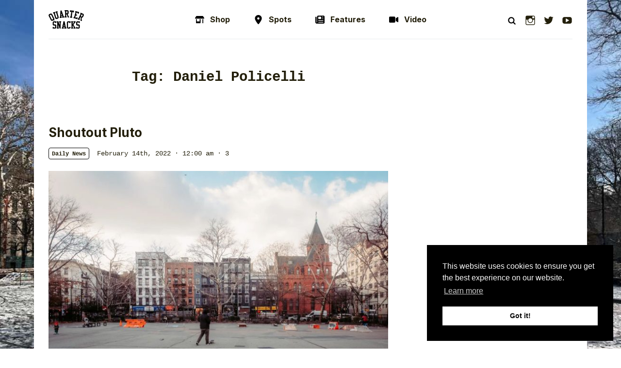

--- FILE ---
content_type: text/html; charset=UTF-8
request_url: https://quartersnacks.com/tag/daniel-policelli/
body_size: 16297
content:
<!DOCTYPE html>
<html lang="en-US">
<head>
  <meta charset="UTF-8">
  <meta http-equiv="X-UA-Compatible" content="IE=edge">
  <meta name="viewport" content="width=device-width, initial-scale=1, shrink-to-fit=no">
  <meta name="mobile-web-app-capable" content="yes">
  <meta name="apple-mobile-web-app-capable" content="yes">
  <meta name="apple-mobile-web-app-title" content="Quartersnacks - New York City Skateboarding &amp; Degeneracy">
  <link rel="profile" href="http://gmpg.org/xfn/11">
  <link rel="pingback" href="https://quartersnacks.com/xmlrpc.php">
  <link rel="preconnect" href="https://fonts.googleapis.com">
  <link rel="preconnect" href="https://fonts.gstatic.com" crossorigin>
  <link href="https://fonts.googleapis.com/css2?family=Inter:wght@400;700;800&display=swap" rel="stylesheet">
  <link rel="icon" type="image/png" href="https://quartersnacks.com/wp-content/themes/quartersnacks/favicon.png">

  <meta name='robots' content='index, follow, max-image-preview:large, max-snippet:-1, max-video-preview:-1' />
	<style>img:is([sizes="auto" i], [sizes^="auto," i]) { contain-intrinsic-size: 3000px 1500px }</style>
	
	<!-- This site is optimized with the Yoast SEO plugin v25.1 - https://yoast.com/wordpress/plugins/seo/ -->
	<title>Daniel Policelli Archives - Quartersnacks</title>
	<link rel="canonical" href="https://quartersnacks.com/tag/daniel-policelli/" />
	<meta property="og:locale" content="en_US" />
	<meta property="og:type" content="article" />
	<meta property="og:title" content="Daniel Policelli Archives - Quartersnacks" />
	<meta property="og:url" content="https://quartersnacks.com/tag/daniel-policelli/" />
	<meta property="og:site_name" content="Quartersnacks" />
	<meta property="og:image" content="https://quartersnacks.com/wp-content/uploads/2025/01/QS_ARCH_LOGO-ALT-DEEP-NAVY.png" />
	<meta property="og:image:width" content="500" />
	<meta property="og:image:height" content="261" />
	<meta property="og:image:type" content="image/png" />
	<meta name="twitter:card" content="summary_large_image" />
	<meta name="twitter:site" content="@quartersnacks" />
	<script type="application/ld+json" class="yoast-schema-graph">{"@context":"https://schema.org","@graph":[{"@type":"CollectionPage","@id":"https://quartersnacks.com/tag/daniel-policelli/","url":"https://quartersnacks.com/tag/daniel-policelli/","name":"Daniel Policelli Archives - Quartersnacks","isPartOf":{"@id":"https://quartersnacks.com/#website"},"breadcrumb":{"@id":"https://quartersnacks.com/tag/daniel-policelli/#breadcrumb"},"inLanguage":"en-US"},{"@type":"BreadcrumbList","@id":"https://quartersnacks.com/tag/daniel-policelli/#breadcrumb","itemListElement":[{"@type":"ListItem","position":1,"name":"Home","item":"https://quartersnacks.com/"},{"@type":"ListItem","position":2,"name":"Daniel Policelli"}]},{"@type":"WebSite","@id":"https://quartersnacks.com/#website","url":"https://quartersnacks.com/","name":"Quartersnacks","description":"New York City Skateboarding &amp; Degeneracy","publisher":{"@id":"https://quartersnacks.com/#organization"},"potentialAction":[{"@type":"SearchAction","target":{"@type":"EntryPoint","urlTemplate":"https://quartersnacks.com/?s={search_term_string}"},"query-input":{"@type":"PropertyValueSpecification","valueRequired":true,"valueName":"search_term_string"}}],"inLanguage":"en-US"},{"@type":"Organization","@id":"https://quartersnacks.com/#organization","name":"Quartersnacks","url":"https://quartersnacks.com/","logo":{"@type":"ImageObject","inLanguage":"en-US","@id":"https://quartersnacks.com/#/schema/logo/image/","url":"https://quartersnacks.com/wp-content/uploads/2025/01/QS_ARCH_LOGO-ALT-DEEP-NAVY.png","contentUrl":"https://quartersnacks.com/wp-content/uploads/2025/01/QS_ARCH_LOGO-ALT-DEEP-NAVY.png","width":500,"height":261,"caption":"Quartersnacks"},"image":{"@id":"https://quartersnacks.com/#/schema/logo/image/"},"sameAs":["https://facebook.com/quartersnacks","https://x.com/quartersnacks","https://instagram.com/quartersnacks"]}]}</script>
	<!-- / Yoast SEO plugin. -->


<link rel='dns-prefetch' href='//stats.wp.com' />
<link rel='dns-prefetch' href='//www.googletagmanager.com' />
<link rel='preconnect' href='//c0.wp.com' />
<script type="text/javascript">
/* <![CDATA[ */
window._wpemojiSettings = {"baseUrl":"https:\/\/s.w.org\/images\/core\/emoji\/16.0.1\/72x72\/","ext":".png","svgUrl":"https:\/\/s.w.org\/images\/core\/emoji\/16.0.1\/svg\/","svgExt":".svg","source":{"concatemoji":"https:\/\/quartersnacks.com\/wp-includes\/js\/wp-emoji-release.min.js?ver=6.8.3"}};
/*! This file is auto-generated */
!function(s,n){var o,i,e;function c(e){try{var t={supportTests:e,timestamp:(new Date).valueOf()};sessionStorage.setItem(o,JSON.stringify(t))}catch(e){}}function p(e,t,n){e.clearRect(0,0,e.canvas.width,e.canvas.height),e.fillText(t,0,0);var t=new Uint32Array(e.getImageData(0,0,e.canvas.width,e.canvas.height).data),a=(e.clearRect(0,0,e.canvas.width,e.canvas.height),e.fillText(n,0,0),new Uint32Array(e.getImageData(0,0,e.canvas.width,e.canvas.height).data));return t.every(function(e,t){return e===a[t]})}function u(e,t){e.clearRect(0,0,e.canvas.width,e.canvas.height),e.fillText(t,0,0);for(var n=e.getImageData(16,16,1,1),a=0;a<n.data.length;a++)if(0!==n.data[a])return!1;return!0}function f(e,t,n,a){switch(t){case"flag":return n(e,"\ud83c\udff3\ufe0f\u200d\u26a7\ufe0f","\ud83c\udff3\ufe0f\u200b\u26a7\ufe0f")?!1:!n(e,"\ud83c\udde8\ud83c\uddf6","\ud83c\udde8\u200b\ud83c\uddf6")&&!n(e,"\ud83c\udff4\udb40\udc67\udb40\udc62\udb40\udc65\udb40\udc6e\udb40\udc67\udb40\udc7f","\ud83c\udff4\u200b\udb40\udc67\u200b\udb40\udc62\u200b\udb40\udc65\u200b\udb40\udc6e\u200b\udb40\udc67\u200b\udb40\udc7f");case"emoji":return!a(e,"\ud83e\udedf")}return!1}function g(e,t,n,a){var r="undefined"!=typeof WorkerGlobalScope&&self instanceof WorkerGlobalScope?new OffscreenCanvas(300,150):s.createElement("canvas"),o=r.getContext("2d",{willReadFrequently:!0}),i=(o.textBaseline="top",o.font="600 32px Arial",{});return e.forEach(function(e){i[e]=t(o,e,n,a)}),i}function t(e){var t=s.createElement("script");t.src=e,t.defer=!0,s.head.appendChild(t)}"undefined"!=typeof Promise&&(o="wpEmojiSettingsSupports",i=["flag","emoji"],n.supports={everything:!0,everythingExceptFlag:!0},e=new Promise(function(e){s.addEventListener("DOMContentLoaded",e,{once:!0})}),new Promise(function(t){var n=function(){try{var e=JSON.parse(sessionStorage.getItem(o));if("object"==typeof e&&"number"==typeof e.timestamp&&(new Date).valueOf()<e.timestamp+604800&&"object"==typeof e.supportTests)return e.supportTests}catch(e){}return null}();if(!n){if("undefined"!=typeof Worker&&"undefined"!=typeof OffscreenCanvas&&"undefined"!=typeof URL&&URL.createObjectURL&&"undefined"!=typeof Blob)try{var e="postMessage("+g.toString()+"("+[JSON.stringify(i),f.toString(),p.toString(),u.toString()].join(",")+"));",a=new Blob([e],{type:"text/javascript"}),r=new Worker(URL.createObjectURL(a),{name:"wpTestEmojiSupports"});return void(r.onmessage=function(e){c(n=e.data),r.terminate(),t(n)})}catch(e){}c(n=g(i,f,p,u))}t(n)}).then(function(e){for(var t in e)n.supports[t]=e[t],n.supports.everything=n.supports.everything&&n.supports[t],"flag"!==t&&(n.supports.everythingExceptFlag=n.supports.everythingExceptFlag&&n.supports[t]);n.supports.everythingExceptFlag=n.supports.everythingExceptFlag&&!n.supports.flag,n.DOMReady=!1,n.readyCallback=function(){n.DOMReady=!0}}).then(function(){return e}).then(function(){var e;n.supports.everything||(n.readyCallback(),(e=n.source||{}).concatemoji?t(e.concatemoji):e.wpemoji&&e.twemoji&&(t(e.twemoji),t(e.wpemoji)))}))}((window,document),window._wpemojiSettings);
/* ]]> */
</script>
<style id='wp-emoji-styles-inline-css' type='text/css'>

	img.wp-smiley, img.emoji {
		display: inline !important;
		border: none !important;
		box-shadow: none !important;
		height: 1em !important;
		width: 1em !important;
		margin: 0 0.07em !important;
		vertical-align: -0.1em !important;
		background: none !important;
		padding: 0 !important;
	}
</style>
<link rel='stylesheet' id='wp-block-library-css' href='https://c0.wp.com/c/6.8.3/wp-includes/css/dist/block-library/style.min.css' type='text/css' media='all' />
<style id='classic-theme-styles-inline-css' type='text/css'>
/*! This file is auto-generated */
.wp-block-button__link{color:#fff;background-color:#32373c;border-radius:9999px;box-shadow:none;text-decoration:none;padding:calc(.667em + 2px) calc(1.333em + 2px);font-size:1.125em}.wp-block-file__button{background:#32373c;color:#fff;text-decoration:none}
</style>
<link rel='stylesheet' id='mediaelement-css' href='https://c0.wp.com/c/6.8.3/wp-includes/js/mediaelement/mediaelementplayer-legacy.min.css' type='text/css' media='all' />
<link rel='stylesheet' id='wp-mediaelement-css' href='https://c0.wp.com/c/6.8.3/wp-includes/js/mediaelement/wp-mediaelement.min.css' type='text/css' media='all' />
<style id='jetpack-sharing-buttons-style-inline-css' type='text/css'>
.jetpack-sharing-buttons__services-list{display:flex;flex-direction:row;flex-wrap:wrap;gap:0;list-style-type:none;margin:5px;padding:0}.jetpack-sharing-buttons__services-list.has-small-icon-size{font-size:12px}.jetpack-sharing-buttons__services-list.has-normal-icon-size{font-size:16px}.jetpack-sharing-buttons__services-list.has-large-icon-size{font-size:24px}.jetpack-sharing-buttons__services-list.has-huge-icon-size{font-size:36px}@media print{.jetpack-sharing-buttons__services-list{display:none!important}}.editor-styles-wrapper .wp-block-jetpack-sharing-buttons{gap:0;padding-inline-start:0}ul.jetpack-sharing-buttons__services-list.has-background{padding:1.25em 2.375em}
</style>
<style id='global-styles-inline-css' type='text/css'>
:root{--wp--preset--aspect-ratio--square: 1;--wp--preset--aspect-ratio--4-3: 4/3;--wp--preset--aspect-ratio--3-4: 3/4;--wp--preset--aspect-ratio--3-2: 3/2;--wp--preset--aspect-ratio--2-3: 2/3;--wp--preset--aspect-ratio--16-9: 16/9;--wp--preset--aspect-ratio--9-16: 9/16;--wp--preset--color--black: #000000;--wp--preset--color--cyan-bluish-gray: #abb8c3;--wp--preset--color--white: #ffffff;--wp--preset--color--pale-pink: #f78da7;--wp--preset--color--vivid-red: #cf2e2e;--wp--preset--color--luminous-vivid-orange: #ff6900;--wp--preset--color--luminous-vivid-amber: #fcb900;--wp--preset--color--light-green-cyan: #7bdcb5;--wp--preset--color--vivid-green-cyan: #00d084;--wp--preset--color--pale-cyan-blue: #8ed1fc;--wp--preset--color--vivid-cyan-blue: #0693e3;--wp--preset--color--vivid-purple: #9b51e0;--wp--preset--gradient--vivid-cyan-blue-to-vivid-purple: linear-gradient(135deg,rgba(6,147,227,1) 0%,rgb(155,81,224) 100%);--wp--preset--gradient--light-green-cyan-to-vivid-green-cyan: linear-gradient(135deg,rgb(122,220,180) 0%,rgb(0,208,130) 100%);--wp--preset--gradient--luminous-vivid-amber-to-luminous-vivid-orange: linear-gradient(135deg,rgba(252,185,0,1) 0%,rgba(255,105,0,1) 100%);--wp--preset--gradient--luminous-vivid-orange-to-vivid-red: linear-gradient(135deg,rgba(255,105,0,1) 0%,rgb(207,46,46) 100%);--wp--preset--gradient--very-light-gray-to-cyan-bluish-gray: linear-gradient(135deg,rgb(238,238,238) 0%,rgb(169,184,195) 100%);--wp--preset--gradient--cool-to-warm-spectrum: linear-gradient(135deg,rgb(74,234,220) 0%,rgb(151,120,209) 20%,rgb(207,42,186) 40%,rgb(238,44,130) 60%,rgb(251,105,98) 80%,rgb(254,248,76) 100%);--wp--preset--gradient--blush-light-purple: linear-gradient(135deg,rgb(255,206,236) 0%,rgb(152,150,240) 100%);--wp--preset--gradient--blush-bordeaux: linear-gradient(135deg,rgb(254,205,165) 0%,rgb(254,45,45) 50%,rgb(107,0,62) 100%);--wp--preset--gradient--luminous-dusk: linear-gradient(135deg,rgb(255,203,112) 0%,rgb(199,81,192) 50%,rgb(65,88,208) 100%);--wp--preset--gradient--pale-ocean: linear-gradient(135deg,rgb(255,245,203) 0%,rgb(182,227,212) 50%,rgb(51,167,181) 100%);--wp--preset--gradient--electric-grass: linear-gradient(135deg,rgb(202,248,128) 0%,rgb(113,206,126) 100%);--wp--preset--gradient--midnight: linear-gradient(135deg,rgb(2,3,129) 0%,rgb(40,116,252) 100%);--wp--preset--font-size--small: 13px;--wp--preset--font-size--medium: 20px;--wp--preset--font-size--large: 36px;--wp--preset--font-size--x-large: 42px;--wp--preset--spacing--20: 0.44rem;--wp--preset--spacing--30: 0.67rem;--wp--preset--spacing--40: 1rem;--wp--preset--spacing--50: 1.5rem;--wp--preset--spacing--60: 2.25rem;--wp--preset--spacing--70: 3.38rem;--wp--preset--spacing--80: 5.06rem;--wp--preset--shadow--natural: 6px 6px 9px rgba(0, 0, 0, 0.2);--wp--preset--shadow--deep: 12px 12px 50px rgba(0, 0, 0, 0.4);--wp--preset--shadow--sharp: 6px 6px 0px rgba(0, 0, 0, 0.2);--wp--preset--shadow--outlined: 6px 6px 0px -3px rgba(255, 255, 255, 1), 6px 6px rgba(0, 0, 0, 1);--wp--preset--shadow--crisp: 6px 6px 0px rgba(0, 0, 0, 1);}:where(.is-layout-flex){gap: 0.5em;}:where(.is-layout-grid){gap: 0.5em;}body .is-layout-flex{display: flex;}.is-layout-flex{flex-wrap: wrap;align-items: center;}.is-layout-flex > :is(*, div){margin: 0;}body .is-layout-grid{display: grid;}.is-layout-grid > :is(*, div){margin: 0;}:where(.wp-block-columns.is-layout-flex){gap: 2em;}:where(.wp-block-columns.is-layout-grid){gap: 2em;}:where(.wp-block-post-template.is-layout-flex){gap: 1.25em;}:where(.wp-block-post-template.is-layout-grid){gap: 1.25em;}.has-black-color{color: var(--wp--preset--color--black) !important;}.has-cyan-bluish-gray-color{color: var(--wp--preset--color--cyan-bluish-gray) !important;}.has-white-color{color: var(--wp--preset--color--white) !important;}.has-pale-pink-color{color: var(--wp--preset--color--pale-pink) !important;}.has-vivid-red-color{color: var(--wp--preset--color--vivid-red) !important;}.has-luminous-vivid-orange-color{color: var(--wp--preset--color--luminous-vivid-orange) !important;}.has-luminous-vivid-amber-color{color: var(--wp--preset--color--luminous-vivid-amber) !important;}.has-light-green-cyan-color{color: var(--wp--preset--color--light-green-cyan) !important;}.has-vivid-green-cyan-color{color: var(--wp--preset--color--vivid-green-cyan) !important;}.has-pale-cyan-blue-color{color: var(--wp--preset--color--pale-cyan-blue) !important;}.has-vivid-cyan-blue-color{color: var(--wp--preset--color--vivid-cyan-blue) !important;}.has-vivid-purple-color{color: var(--wp--preset--color--vivid-purple) !important;}.has-black-background-color{background-color: var(--wp--preset--color--black) !important;}.has-cyan-bluish-gray-background-color{background-color: var(--wp--preset--color--cyan-bluish-gray) !important;}.has-white-background-color{background-color: var(--wp--preset--color--white) !important;}.has-pale-pink-background-color{background-color: var(--wp--preset--color--pale-pink) !important;}.has-vivid-red-background-color{background-color: var(--wp--preset--color--vivid-red) !important;}.has-luminous-vivid-orange-background-color{background-color: var(--wp--preset--color--luminous-vivid-orange) !important;}.has-luminous-vivid-amber-background-color{background-color: var(--wp--preset--color--luminous-vivid-amber) !important;}.has-light-green-cyan-background-color{background-color: var(--wp--preset--color--light-green-cyan) !important;}.has-vivid-green-cyan-background-color{background-color: var(--wp--preset--color--vivid-green-cyan) !important;}.has-pale-cyan-blue-background-color{background-color: var(--wp--preset--color--pale-cyan-blue) !important;}.has-vivid-cyan-blue-background-color{background-color: var(--wp--preset--color--vivid-cyan-blue) !important;}.has-vivid-purple-background-color{background-color: var(--wp--preset--color--vivid-purple) !important;}.has-black-border-color{border-color: var(--wp--preset--color--black) !important;}.has-cyan-bluish-gray-border-color{border-color: var(--wp--preset--color--cyan-bluish-gray) !important;}.has-white-border-color{border-color: var(--wp--preset--color--white) !important;}.has-pale-pink-border-color{border-color: var(--wp--preset--color--pale-pink) !important;}.has-vivid-red-border-color{border-color: var(--wp--preset--color--vivid-red) !important;}.has-luminous-vivid-orange-border-color{border-color: var(--wp--preset--color--luminous-vivid-orange) !important;}.has-luminous-vivid-amber-border-color{border-color: var(--wp--preset--color--luminous-vivid-amber) !important;}.has-light-green-cyan-border-color{border-color: var(--wp--preset--color--light-green-cyan) !important;}.has-vivid-green-cyan-border-color{border-color: var(--wp--preset--color--vivid-green-cyan) !important;}.has-pale-cyan-blue-border-color{border-color: var(--wp--preset--color--pale-cyan-blue) !important;}.has-vivid-cyan-blue-border-color{border-color: var(--wp--preset--color--vivid-cyan-blue) !important;}.has-vivid-purple-border-color{border-color: var(--wp--preset--color--vivid-purple) !important;}.has-vivid-cyan-blue-to-vivid-purple-gradient-background{background: var(--wp--preset--gradient--vivid-cyan-blue-to-vivid-purple) !important;}.has-light-green-cyan-to-vivid-green-cyan-gradient-background{background: var(--wp--preset--gradient--light-green-cyan-to-vivid-green-cyan) !important;}.has-luminous-vivid-amber-to-luminous-vivid-orange-gradient-background{background: var(--wp--preset--gradient--luminous-vivid-amber-to-luminous-vivid-orange) !important;}.has-luminous-vivid-orange-to-vivid-red-gradient-background{background: var(--wp--preset--gradient--luminous-vivid-orange-to-vivid-red) !important;}.has-very-light-gray-to-cyan-bluish-gray-gradient-background{background: var(--wp--preset--gradient--very-light-gray-to-cyan-bluish-gray) !important;}.has-cool-to-warm-spectrum-gradient-background{background: var(--wp--preset--gradient--cool-to-warm-spectrum) !important;}.has-blush-light-purple-gradient-background{background: var(--wp--preset--gradient--blush-light-purple) !important;}.has-blush-bordeaux-gradient-background{background: var(--wp--preset--gradient--blush-bordeaux) !important;}.has-luminous-dusk-gradient-background{background: var(--wp--preset--gradient--luminous-dusk) !important;}.has-pale-ocean-gradient-background{background: var(--wp--preset--gradient--pale-ocean) !important;}.has-electric-grass-gradient-background{background: var(--wp--preset--gradient--electric-grass) !important;}.has-midnight-gradient-background{background: var(--wp--preset--gradient--midnight) !important;}.has-small-font-size{font-size: var(--wp--preset--font-size--small) !important;}.has-medium-font-size{font-size: var(--wp--preset--font-size--medium) !important;}.has-large-font-size{font-size: var(--wp--preset--font-size--large) !important;}.has-x-large-font-size{font-size: var(--wp--preset--font-size--x-large) !important;}
:where(.wp-block-post-template.is-layout-flex){gap: 1.25em;}:where(.wp-block-post-template.is-layout-grid){gap: 1.25em;}
:where(.wp-block-columns.is-layout-flex){gap: 2em;}:where(.wp-block-columns.is-layout-grid){gap: 2em;}
:root :where(.wp-block-pullquote){font-size: 1.5em;line-height: 1.6;}
</style>
<link rel='stylesheet' id='hyena-css-css' href='https://quartersnacks.com/wp-content/plugins/Hyena/css/jquery-Hyena-2.0.css?ver=2.0' type='text/css' media='all' />
<link rel='stylesheet' id='HyenaStyle-css' href='https://quartersnacks.com/wp-content/plugins/Hyena/css/jquery-Hyena-2.0.css?ver=6.8.3' type='text/css' media='all' />
<link rel='stylesheet' id='bbspoiler-css' href='https://quartersnacks.com/wp-content/plugins/bbspoiler/inc/bbspoiler.css?ver=6.8.3' type='text/css' media='all' />
<link rel='stylesheet' id='cwp-style-css' href='https://quartersnacks.com/wp-content/plugins/comments-widget-plus/assets/css/cwp.css?ver=1.3' type='text/css' media='all' />
<link rel='stylesheet' id='wp-polls-css' href='https://quartersnacks.com/wp-content/plugins/wp-polls/polls-css.css?ver=2.77.3' type='text/css' media='all' />
<style id='wp-polls-inline-css' type='text/css'>
.wp-polls .pollbar {
	margin: 1px;
	font-size: 6px;
	line-height: 8px;
	height: 8px;
	background-image: url('https://quartersnacks.com/wp-content/plugins/wp-polls/images/default/pollbg.gif');
	border: 1px solid #c8c8c8;
}

</style>
<link rel='stylesheet' id='wpforms-form-locker-frontend-css' href='https://quartersnacks.com/wp-content/plugins/wpforms-form-locker/assets/css/frontend.min.css?ver=2.8.0' type='text/css' media='all' />
<link rel='stylesheet' id='understrap-styles-css' href='https://quartersnacks.com/wp-content/themes/quartersnacks/css/theme.min.css?ver=0.8.2.1701792433' type='text/css' media='all' />
<link rel='stylesheet' id='genericons-css' href='https://c0.wp.com/p/jetpack/14.6/_inc/genericons/genericons/genericons.css' type='text/css' media='all' />
<link rel='stylesheet' id='jetpack-social-menu-css' href='https://quartersnacks.com/wp-content/plugins/jetpack/jetpack_vendor/automattic/jetpack-classic-theme-helper/src/social-menu/social-menu.css?ver=1.0' type='text/css' media='all' />
<link rel='stylesheet' id='slb_core-css' href='https://quartersnacks.com/wp-content/plugins/simple-lightbox/client/css/app.css?ver=2.9.4' type='text/css' media='all' />
<link rel='stylesheet' id='video-js-css' href='https://quartersnacks.com/wp-content/plugins/video-embed-thumbnail-generator/video-js/video-js.min.css?ver=8.5.2' type='text/css' media='all' />
<link rel='stylesheet' id='video-js-kg-skin-css' href='https://quartersnacks.com/wp-content/plugins/video-embed-thumbnail-generator/video-js/kg-video-js-skin.css?ver=4.10.3' type='text/css' media='all' />
<link rel='stylesheet' id='kgvid_video_styles-css' href='https://quartersnacks.com/wp-content/plugins/video-embed-thumbnail-generator/src/public/css/videopack-styles.css?ver=4.10.3' type='text/css' media='all' />
<link rel='stylesheet' id='ak_sideposts-css' href='https://quartersnacks.com/wp-content/plugins/sideposts/style.css?ver=3.0.2' type='text/css' media='all' />
<script type="text/javascript" src="https://c0.wp.com/c/6.8.3/wp-includes/js/jquery/jquery.min.js" id="jquery-core-js"></script>
<script type="text/javascript" src="https://c0.wp.com/c/6.8.3/wp-includes/js/jquery/jquery-migrate.min.js" id="jquery-migrate-js"></script>
<script type="text/javascript" id="bbspoiler-js-extra">
/* <![CDATA[ */
var title = {"unfolded":"Expand","folded":"Collapse"};
/* ]]> */
</script>
<script type="text/javascript" src="https://quartersnacks.com/wp-content/plugins/bbspoiler/inc/bbspoiler.js?ver=6.8.3" id="bbspoiler-js"></script>
<link rel="https://api.w.org/" href="https://quartersnacks.com/wp-json/" /><link rel="alternate" title="JSON" type="application/json" href="https://quartersnacks.com/wp-json/wp/v2/tags/5355" /><link rel="EditURI" type="application/rsd+xml" title="RSD" href="https://quartersnacks.com/xmlrpc.php?rsd" />
<meta name="generator" content="Site Kit by Google 1.153.0" /><meta name="framework" content="Alkivia Framework 0.9" />
	<style>img#wpstats{display:none}</style>
				<style type="text/css">
			.cwp-li {
				overflow: hidden;
			}

			.cwp-avatar {
				float: left;
				margin-top: .2em;
				margin-right: 1em;
			}

			.cwp-avatar.rounded .avatar {
				border-radius: 50%;
			}

			.cwp-avatar.square .avatar {
				border-radius: 0;
			}

			.cwp-comment-excerpt {
				display: block;
				color: #787878;
			}
		</style>
		<!-- Clicky Web Analytics - https://clicky.com, WordPress Plugin by Yoast - https://yoast.com/wordpress/plugins/clicky/ --><script type='text/javascript'>
	function clicky_gc(name) {
		var ca = document.cookie.split(';');
		for (var i in ca) {
			if (ca[i].indexOf(name + '=') != -1) {
				return decodeURIComponent(ca[i].split('=')[1]);
			}
		}
		return '';
	}
	var username_check = clicky_gc('"comment_author_ee86dce4737871faa60b7a651d3d276b"');
	if (username_check) var clicky_custom_session = {username: username_check};
</script>
<script>
	
	var clicky_site_ids = clicky_site_ids || [];
	clicky_site_ids.push("239557");
</script>
<script async src="//static.getclicky.com/js"></script><link rel="icon" href="https://quartersnacks.com/wp-content/uploads/2024/01/cropped-favicon-32x32.png" sizes="32x32" />
<link rel="icon" href="https://quartersnacks.com/wp-content/uploads/2024/01/cropped-favicon-192x192.png" sizes="192x192" />
<link rel="apple-touch-icon" href="https://quartersnacks.com/wp-content/uploads/2024/01/cropped-favicon-180x180.png" />
<meta name="msapplication-TileImage" content="https://quartersnacks.com/wp-content/uploads/2024/01/cropped-favicon-270x270.png" />
	
<!-- Google Publisher Tag setup -->
<script async src="https://securepubads.g.doubleclick.net/tag/js/gpt.js"></script>
<script>
  window.googletag = window.googletag || {cmd: []};

  googletag.cmd.push(function() {
    // Disable SafeFrame BEFORE defining slots
    googletag.pubads().setForceSafeFrame(false);

    // Define ad slots
    googletag.defineSlot('/10172473/300x250_sidebar1', [300, 250], 'div-gpt-ad-1741051308270-0').addService(googletag.pubads());
    googletag.defineSlot('/10172473/300x250_sidebar2', [300, 250], 'div-gpt-ad-1741051327239-0').addService(googletag.pubads());
    googletag.defineSlot('/10172473/300x250_sidebar3', [300, 250], 'div-gpt-ad-1741051195893-0').addService(googletag.pubads());
    googletag.defineSlot('/10172473/sidebar5', [300, 250], 'div-gpt-ad-1741051358276-0').addService(googletag.pubads());

    // Enable single request mode and start serving ads
    googletag.pubads().enableSingleRequest();
    googletag.enableServices();
  });
</script>

	
</head>

<body class="archive tag-daniel-policelli tag-5355 wp-theme-quartersnacks hfeed post-shoutout-pluto">

  <div class="hfeed site" id="page">

    <a class="skip-link screen-reader-text sr-only" href="#content">Skip to content</a>

    <!-- ******************* The Navbar Area ******************* -->	
    <header class="site-header">
              <div class="header-container">
      
      <div class="header-search" data-header-search>
        <div class="header-search__form">
          <form method="get" id="searchform" action="https://quartersnacks.com/" role="search">
	<div class="input-group">
		<input class="form-control border-right-0" id="s" name="s" type="text"
			placeholder="Search&hellip;" value="">
  		<span class="input-group-append">
				<span class="input-group-text" style="padding-top: 10px; background: transparent"><img src="https://quartersnacks.com/wp-content/themes/quartersnacks/assets/icon-search.svg" class="icon icon-search" alt="search icon" /></span>
  			<!-- <input class="submit btn btn-primary" id="searchsubmit" type="submit" value="Search"> -->
  	</span>
	</div>
</form>
          <a href="#" class="header-search__close" data-header-search-close>&times;</a>
        </div>
      </div>

              <a href="#" class="header-menu-toggle" title="Toggle menu" data-toggle="drawer" data-target="#mobile-menu">
          <span class="icon icon-menu">
            <span class="icon__inner"></span>
          </span>
        </a>
      
                <div class="header-nav header-nav--left header-nav--logo">
                    <a href="https://quartersnacks.com/" class="logo" title="Quartersnacks" rel="home" itemprop="url">
                                                                                                            <img data-src="https://quartersnacks.com/wp-content/uploads/2023/12/QS_ARCH_LOGO.png" data-logo alt="Quartersnacks logo" />
                                                                                      <img data-src="https://quartersnacks.com/wp-content/uploads/2023/12/QS-JOURNAL-LOGO.png" data-logo alt="Quartersnacks logo" />
                                                                                      <img data-src="https://quartersnacks.com/wp-content/uploads/2025/01/QS-JOURNAL-LOGO-BLACK.png" data-logo alt="Quartersnacks logo" />
                                                                                      <img data-src="https://quartersnacks.com/wp-content/uploads/2025/01/logo-5-1.png" data-logo alt="Quartersnacks logo" />
                                                                                      <img data-src="https://quartersnacks.com/wp-content/uploads/2025/01/qslogos-2025-cactus-v2-copy.png" data-logo alt="Quartersnacks logo" />
                                          
                      </a>
        </div>

                <div class="header-nav header-nav--center header-nav--hide-on-mobile">

          <!-- The WordPress Menu goes here -->
          <div class="menu-main-menu-container"><ul id="main-menu" class="header-nav__menu"><li id="menu-item-40781" class="shop-solid menu-item menu-item-type-custom menu-item-object-custom nav-item menu-item-40781"><a title="Shop" href="http://quartersnacksshop.com/" class="nav-link"><div class="nav-link-with-icon"><svg xmlns="http://www.w3.org/2000/svg" viewBox="0 0 640 512"><!--! Font Awesome Pro 6.4.0 by @fontawesome - https://fontawesome.com License - https://fontawesome.com/license (Commercial License) Copyright 2023 Fonticons, Inc. --><path d="M36.8 192H603.2c20.3 0 36.8-16.5 36.8-36.8c0-7.3-2.2-14.4-6.2-20.4L558.2 21.4C549.3 8 534.4 0 518.3 0H121.7c-16 0-31 8-39.9 21.4L6.2 134.7c-4 6.1-6.2 13.2-6.2 20.4C0 175.5 16.5 192 36.8 192zM64 224V384v80c0 26.5 21.5 48 48 48H336c26.5 0 48-21.5 48-48V384 224H320V384H128V224H64zm448 0V480c0 17.7 14.3 32 32 32s32-14.3 32-32V224H512z"/></svg>Shop</div></a></li>
<li id="menu-item-40782" class="location-dot-solid menu-item menu-item-type-post_type menu-item-object-page nav-item menu-item-40782"><a title="Spots" href="https://quartersnacks.com/spots/" class="nav-link"><div class="nav-link-with-icon"><svg xmlns="http://www.w3.org/2000/svg" viewBox="0 0 384 512"><!--! Font Awesome Pro 6.4.0 by @fontawesome - https://fontawesome.com License - https://fontawesome.com/license (Commercial License) Copyright 2023 Fonticons, Inc. --><path d="M215.7 499.2C267 435 384 279.4 384 192C384 86 298 0 192 0S0 86 0 192c0 87.4 117 243 168.3 307.2c12.3 15.3 35.1 15.3 47.4 0zM192 128a64 64 0 1 1 0 128 64 64 0 1 1 0-128z"/></svg>Spots</div></a></li>
<li id="menu-item-40783" class="newspaper-solid menu-item menu-item-type-taxonomy menu-item-object-category nav-item menu-item-40783"><a title="Features" href="https://quartersnacks.com/category/features-interviews/" class="nav-link"><div class="nav-link-with-icon"><svg xmlns="http://www.w3.org/2000/svg" viewBox="0 0 512 512"><!--! Font Awesome Pro 6.4.0 by @fontawesome - https://fontawesome.com License - https://fontawesome.com/license (Commercial License) Copyright 2023 Fonticons, Inc. --><path d="M96 96c0-35.3 28.7-64 64-64H448c35.3 0 64 28.7 64 64V416c0 35.3-28.7 64-64 64H80c-44.2 0-80-35.8-80-80V128c0-17.7 14.3-32 32-32s32 14.3 32 32V400c0 8.8 7.2 16 16 16s16-7.2 16-16V96zm64 24v80c0 13.3 10.7 24 24 24H296c13.3 0 24-10.7 24-24V120c0-13.3-10.7-24-24-24H184c-13.3 0-24 10.7-24 24zm208-8c0 8.8 7.2 16 16 16h48c8.8 0 16-7.2 16-16s-7.2-16-16-16H384c-8.8 0-16 7.2-16 16zm0 96c0 8.8 7.2 16 16 16h48c8.8 0 16-7.2 16-16s-7.2-16-16-16H384c-8.8 0-16 7.2-16 16zM160 304c0 8.8 7.2 16 16 16H432c8.8 0 16-7.2 16-16s-7.2-16-16-16H176c-8.8 0-16 7.2-16 16zm0 96c0 8.8 7.2 16 16 16H432c8.8 0 16-7.2 16-16s-7.2-16-16-16H176c-8.8 0-16 7.2-16 16z"/></svg>Features</div></a></li>
<li id="menu-item-40784" class="video-solid menu-item menu-item-type-taxonomy menu-item-object-category nav-item menu-item-40784"><a title="Video" href="https://quartersnacks.com/category/video/" class="nav-link"><div class="nav-link-with-icon"><svg xmlns="http://www.w3.org/2000/svg" viewBox="0 0 576 512"><!--! Font Awesome Pro 6.4.0 by @fontawesome - https://fontawesome.com License - https://fontawesome.com/license (Commercial License) Copyright 2023 Fonticons, Inc. --><path d="M0 128C0 92.7 28.7 64 64 64H320c35.3 0 64 28.7 64 64V384c0 35.3-28.7 64-64 64H64c-35.3 0-64-28.7-64-64V128zM559.1 99.8c10.4 5.6 16.9 16.4 16.9 28.2V384c0 11.8-6.5 22.6-16.9 28.2s-23 5-32.9-1.6l-96-64L416 337.1V320 192 174.9l14.2-9.5 96-64c9.8-6.5 22.4-7.2 32.9-1.6z"/></svg>Video</div></a></li>
</ul></div>        </div>

        <div class="header-nav header-nav--right header-nav--hide-on-mobile">
          <ul class="header-nav__menu">
            <li class="menu-item">
              <a href="#" data-header-search-toggle>
                <img src="https://quartersnacks.com/wp-content/themes/quartersnacks/assets/icon-search.svg" class="icon icon-search" alt="search icon" />
              </a>
            </li>
          </ul>
          			<nav class="jetpack-social-navigation jetpack-social-navigation-genericons" aria-label="Social Links Menu">
				<div class="menu-social-menu-container"><ul id="menu-social-menu" class="menu"><li id="menu-item-40793" class="menu-item menu-item-type-custom menu-item-object-custom menu-item-40793"><a href="http://instagram.com/quartersnacks"><span class="screen-reader-text">Instagram</span></a></li>
<li id="menu-item-40795" class="menu-item menu-item-type-custom menu-item-object-custom menu-item-40795"><a href="https://twitter.com/quartersnacks"><span class="screen-reader-text">Twitter</span></a></li>
<li id="menu-item-65061" class="menu-item menu-item-type-custom menu-item-object-custom menu-item-65061"><a href="https://www.youtube.com/channel/UCMuL0mX8q0-9H1TLkoNzKIg"><span class="screen-reader-text">YouTube</span></a></li>
</ul></div>			</nav><!-- .jetpack-social-navigation -->
			                  </div>

            </div><!-- .container -->
      
    </header>

    
      <div id="mobile-menu" class="drawer">

        <div class="drawer__inner">
          <div class="drawer__header">
            <img src="https://quartersnacks.com/wp-content/themes/quartersnacks/assets/logo-1.png" style="max-width: 100px; margin: 0 auto; display: block;" alt="Quartersnacks logo" />

            <a href="#" class="drawer__close" data-drawer-close>
              <span class="icon icon-close"></span>
            </a>        
          </div>
          <div class="drawer__body">
            <div class="drawer__body-contents">
              <div class="mobile-menu-block">
                <form method="get" id="searchform" action="https://quartersnacks.com/" role="search">
	<div class="input-group">
		<input class="form-control border-right-0" id="s" name="s" type="text"
			placeholder="Search&hellip;" value="">
  		<span class="input-group-append">
				<span class="input-group-text" style="padding-top: 10px; background: transparent"><img src="https://quartersnacks.com/wp-content/themes/quartersnacks/assets/icon-search.svg" class="icon icon-search" alt="search icon" /></span>
  			<!-- <input class="submit btn btn-primary" id="searchsubmit" type="submit" value="Search"> -->
  	</span>
	</div>
</form>
              </div>
              <div class="mobile-menu-block mobile-menu-block--primary">
                <div class="menu-mobile-menu-container"><ul id="menu-mobile-menu" class="menu"><li id="menu-item-40785" class="menu-item menu-item-type-custom menu-item-object-custom menu-item-40785"><a href="/">Home</a></li>
<li id="menu-item-40786" class="menu-item menu-item-type-custom menu-item-object-custom menu-item-40786"><a href="http://quartersnacksshop.com/">Shop</a></li>
<li id="menu-item-40787" class="menu-item menu-item-type-post_type menu-item-object-page menu-item-40787"><a href="https://quartersnacks.com/spots/">Spots</a></li>
<li id="menu-item-40788" class="menu-item menu-item-type-taxonomy menu-item-object-category menu-item-40788"><a href="https://quartersnacks.com/category/daily-news/">Daily News</a></li>
<li id="menu-item-40789" class="menu-item menu-item-type-taxonomy menu-item-object-category menu-item-40789"><a href="https://quartersnacks.com/category/features-interviews/">Features &#038; Interviews</a></li>
<li id="menu-item-40790" class="menu-item menu-item-type-taxonomy menu-item-object-category menu-item-40790"><a href="https://quartersnacks.com/category/video/">Video</a></li>
<li id="menu-item-40791" class="menu-item menu-item-type-custom menu-item-object-custom menu-item-40791"><a href="/tag/quartersnacks-top-10/">QS Top 10</a></li>
<li id="menu-item-40792" class="menu-item menu-item-type-post_type menu-item-object-page menu-item-40792"><a href="https://quartersnacks.com/contact/">About &#038; Contact</a></li>
</ul></div>              </div>
                              <div class="mobile-menu-block mobile-menu-block--secondary">
                  			<nav class="jetpack-social-navigation jetpack-social-navigation-genericons" aria-label="Social Links Menu">
				<div class="menu-social-menu-container"><ul id="menu-social-menu-1" class="menu"><li class="menu-item menu-item-type-custom menu-item-object-custom menu-item-40793"><a href="http://instagram.com/quartersnacks"><span class="screen-reader-text">Instagram</span></a></li>
<li class="menu-item menu-item-type-custom menu-item-object-custom menu-item-40795"><a href="https://twitter.com/quartersnacks"><span class="screen-reader-text">Twitter</span></a></li>
<li class="menu-item menu-item-type-custom menu-item-object-custom menu-item-65061"><a href="https://www.youtube.com/channel/UCMuL0mX8q0-9H1TLkoNzKIg"><span class="screen-reader-text">YouTube</span></a></li>
</ul></div>			</nav><!-- .jetpack-social-navigation -->
			                </div>
                          </div>
          </div>
        </div>
      </div>
     

          <style type="text/css">
        @media (min-width: 1000px) {
          .site-background {
            background-image: url(https://quartersnacks.com/wp-content/uploads/2025/12/winter26-tfbg.jpg);
          }
        }
      </style>
      <div class="site-background"></div>
    

<div class="wrapper" id="archive-wrapper">

	<div class="container-fluid" id="content">

		<div class="row">

			<!-- Do the left sidebar check -->
			
<div class="col-md-8 col-lg-8 content-area" id="primary">
			<main class="site-main" id="main">

				
					<header class="page-header">
						<h1 class="category-title">Tag: <span>Daniel Policelli</span></h1>					</header>

															
						
<article class="post-56813 post type-post status-publish format-standard hentry category-daily-news tag-tfrepot tag-andrew-reynolds tag-boston tag-carl-aikens tag-daniel-policelli tag-fred-gall tag-grandma-skateboards tag-greg-navarro tag-hosea-peters tag-ishod-wair tag-jak-pietryga tag-jenkem-magazine tag-john-gardner tag-kyle-wilson tag-monday-links tag-orchard-skateshop tag-qs-sports-desk tag-quote-of-the-week tag-reilly-schlitt tag-sid-crew tag-slam-city-skates tag-tompkins-square-park tag-village-psychic tag-zubr" id="post-56813">

  <header class="entry-header">

    <h2 class="entry-title"><a href="https://quartersnacks.com/2022/02/shoutout-pluto/" rel="bookmark">Shoutout Pluto</a></h2>
    <div class="entry-meta pt-3"><span class="font-weight-bold mr-2"><a href="https://quartersnacks.com/category/daily-news/" rel="category tag">Daily News</a></span>
    
      <!-- <div class="entry-meta"> -->
        <span class="posted-on">February 14th, 2022 · 12:00 am<a href="https://quartersnacks.com/2022/02/shoutout-pluto/#comments"> · 3 <div class="comment-icon"><svg xmlns="http://www.w3.org/2000/svg" viewBox="0 0 512 512"><!-- Font Awesome Pro 5.15.4 by @fontawesome - https://fontawesome.com License - https://fontawesome.com/license (Commercial License) --><path d="M256 32C114.6 32 0 125.1 0 240c0 49.6 21.4 95 57 130.7C44.5 421.1 2.7 466 2.2 466.5c-2.2 2.3-2.8 5.7-1.5 8.7S4.8 480 8 480c66.3 0 116-31.8 140.6-51.4 32.7 12.3 69 19.4 107.4 19.4 141.4 0 256-93.1 256-208S397.4 32 256 32z"/></svg></div></a></span>
      </div><!-- .entry-meta -->

    
  </header><!-- .entry-header -->

  
  <div class="entry-content">
    <p><a href="https://quartersnacks.com/wp-content/uploads/2022/02/organicphruits_273552634_1567831703575165_8899502002071317596_n.webp.jpg" data-slb-active="1" data-slb-asset="2003964476" data-slb-internal="0" data-slb-group="56813"><img fetchpriority="high" decoding="async" src="https://quartersnacks.com/wp-content/uploads/2022/02/organicphruits_273552634_1567831703575165_8899502002071317596_n.webp-712x474.jpg" alt="" width="712" height="474" class="alignnone size-medium wp-image-56814" srcset="https://quartersnacks.com/wp-content/uploads/2022/02/organicphruits_273552634_1567831703575165_8899502002071317596_n.webp-712x474.jpg 712w, https://quartersnacks.com/wp-content/uploads/2022/02/organicphruits_273552634_1567831703575165_8899502002071317596_n.webp-1024x682.jpg 1024w, https://quartersnacks.com/wp-content/uploads/2022/02/organicphruits_273552634_1567831703575165_8899502002071317596_n.webp-768x512.jpg 768w, https://quartersnacks.com/wp-content/uploads/2022/02/organicphruits_273552634_1567831703575165_8899502002071317596_n.webp.jpg 1390w" sizes="(max-width: 712px) 100vw, 712px" /></a></p>
<p><small>Photo by <a href="https://www.instagram.com/p/CZw1BFJlqlr/" target="_blank" rel="noopener">Greg Navarro</a></small></p>
<p>It is impossible to overstate what a joy it is <a href="https://www.thrashermagazine.com/articles/videos/rough-cut-john-gardner-s-shoutout-earth-dc-part/" target="_blank" rel="noopener">to watch John Gardner&#8217;s &#8220;Shoutout Earth&#8221; raw files</a>. From the close calls, to the spot selection, to his general ability to use his superpowers to do the type of shit that only Jawn Gardner could do — raw files get dropped out of a literal waterfall these days, but this one is a special watch &#x2764;&#xfe0f; (John&#8217;s QS interview from 2017 <a href="https://quartersnacks.com/2017/08/an-interview-with-john-gardner/">is still a favorite</a>.)</p>
<p>Love a homie video that ends with a &#8230;<a href="https://www.youtube.com/watch?v=q1WKWVVikdg" target="_blank" rel="noopener">bar fight</a> :) <i>Rock Bottom II</i> by Reilly Schlitt <a href="https://vimeo.com/671714112" target="_blank" rel="noopener">is a very fun watch</a>. Entirely filmed in New York, heavy on the downtown Brooklyn spots, smiles all around.</p>
<p>Andrew Reynolds spoke to Village Psychic <a href="http://www.villagepsychic.net/blog//the-rules-of-skateboarding-20-andrew-reynolds" target="_blank" rel="noopener">about the politics of having a signature trick</a>. </p>
<p> <a href="https://quartersnacks.com/2022/02/shoutout-pluto/#more-56813" class="more-link">More »</a></p>

      </div><!-- .entry-content -->

  
</article><!-- #post-## -->

						<div class="sidebar sidebar--mobile d-md-none d-lg-none d-xl-none widget-area" id="mobile-sidebar" role="complementary"><aside id="block-7" class="widget widget_block"><center><!-- /10172473/300x250_sidebar3 -->
<div id='div-gpt-ad-1741051195893-0' style='min-width: 300px; min-height: 250px;'>
  <script>
    googletag.cmd.push(function() { googletag.display('div-gpt-ad-1741051195893-0'); });
  </script>
</div></center></aside></div>
						
					
						
<article class="post-51426 post type-post status-publish format-standard hentry category-daily-news tag-aaron-wiggs tag-atiba-jefferson tag-blue-park tag-bronze-56k tag-broth tag-daniel-policelli tag-free-skate-mag tag-gq tag-grant-patterson tag-grayson-schick tag-hanni-el-khatib tag-hosea-peeters tag-huf tag-kareem-campbell tag-keith-hufnagel tag-mark-suciu tag-monday-links tag-new-orleans tag-new-york-magazine tag-quote-of-the-week tag-r-b-umali tag-richmond tag-sean-pablo tag-sight-unseen tag-tenant-skate-shop tag-the-wam-up-zone tag-village-psychic" id="post-51426">

  <header class="entry-header">

    <h2 class="entry-title"><a href="https://quartersnacks.com/2020/11/dancing-in-the-street/" rel="bookmark">Dancing in the Street</a></h2>
    <div class="entry-meta pt-3"><span class="font-weight-bold mr-2"><a href="https://quartersnacks.com/category/daily-news/" rel="category tag">Daily News</a></span>
    
      <!-- <div class="entry-meta"> -->
        <span class="posted-on">November 9th, 2020 · 12:00 am<a href="https://quartersnacks.com/2020/11/dancing-in-the-street/#comments"> · 5 <div class="comment-icon"><svg xmlns="http://www.w3.org/2000/svg" viewBox="0 0 512 512"><!-- Font Awesome Pro 5.15.4 by @fontawesome - https://fontawesome.com License - https://fontawesome.com/license (Commercial License) --><path d="M256 32C114.6 32 0 125.1 0 240c0 49.6 21.4 95 57 130.7C44.5 421.1 2.7 466 2.2 466.5c-2.2 2.3-2.8 5.7-1.5 8.7S4.8 480 8 480c66.3 0 116-31.8 140.6-51.4 32.7 12.3 69 19.4 107.4 19.4 141.4 0 256-93.1 256-208S397.4 32 256 32z"/></svg></div></a></span>
      </div><!-- .entry-meta -->

    
  </header><!-- .entry-header -->

  
  <div class="entry-content">
    <p><a href="https://quartersnacks.com/wp-content/uploads/2020/11/kareem-campbell-by-atiba-1.jpg" data-slb-active="1" data-slb-asset="724580308" data-slb-internal="0" data-slb-group="51426"><img decoding="async" src="https://quartersnacks.com/wp-content/uploads/2020/11/kareem-campbell-by-atiba-1-712x887.jpg" alt="" width="712" height="887" class="alignnone size-medium wp-image-51431" srcset="https://quartersnacks.com/wp-content/uploads/2020/11/kareem-campbell-by-atiba-1-712x887.jpg 712w, https://quartersnacks.com/wp-content/uploads/2020/11/kareem-campbell-by-atiba-1-821x1023.jpg 821w, https://quartersnacks.com/wp-content/uploads/2020/11/kareem-campbell-by-atiba-1-768x957.jpg 768w, https://quartersnacks.com/wp-content/uploads/2020/11/kareem-campbell-by-atiba-1.jpg 1125w" sizes="(max-width: 712px) 100vw, 712px" /></a></p>
<p><small><b>Kareem by Atiba.</b> Put this in the MoMA.</small> </p>
<p>Phew. </p>
<p>If you have a few extra bucks, <a href="https://fairfight.com" target="_blank" rel="noopener noreferrer">please contribute to Stacey Abrams&#8217; Fair Fight organization</a>, which combats voter suppression in Georgia — a place that you&#8217;re going to <a href="https://www.nytimes.com/2020/11/07/us/politics/georgia-senate-runoff-explainer.html" target="_blank" rel="noopener noreferrer">be hearing about a lot</a> these next two months. Shout out to our Georgia readers &hearts; </p>
<p>Nobody will ever <a href="https://twitter.com/quartersnacks/status/1325544508965203970" target="_blank" rel="noopener noreferrer">back 180 after a tre flip</a> quite the way Huf back 180ed after a tre flip. R.B. Umali and Hanni El Khatib put together <a href="https://www.youtube.com/watch?v=GG3FDC5BJ4k&#038;feature=emb_title" target="_blank" rel="noopener noreferrer">a touching video tribute for Keith Hufnagel</a>.</p>
<p>You likely caught this one via <i>Free</i> last week, but <a href="https://www.freeskatemag.com/2020/11/02/hosea-peeters-interlude-part/" target="_blank" rel="noopener noreferrer">Hosea Peeters&#8217; &#8220;Interlude&#8221; part by Daniel Policelli rips</a>, complete with a Karl Watson nose manny 360 interpolation on Park Avenue, and a 10/10 back 3 down the big steps across from World Trade. Filmed entirely in New York over the course of two summer weeks, with guest tricks from the new gen Chocolate riders. </p>
<p> <a href="https://quartersnacks.com/2020/11/dancing-in-the-street/#more-51426" class="more-link">More »</a></p>

      </div><!-- .entry-content -->

  
</article><!-- #post-## -->

						
						
					
				
			</main><!-- #main -->

			<!-- The pagination component -->
			
		</div><!-- #primary -->

		<!-- Do the right sidebar check -->
		
<div class="sidebar sidebar--primary col-md-4 col-lg-4 widget-area" id="primary-sidebar" role="complementary">
  
      <aside id="block-5" class="widget widget_block"><center><!-- /10172473/300x250_sidebar1 -->
  <div id='div-gpt-ad-1741051308270-0' style='min-width: 300px; min-height: 250px;'>
    <script>
      googletag.cmd.push(function() { googletag.display('div-gpt-ad-1741051308270-0'); });
    </script>
  </div>
</center>

<br>

<center><!-- /10172473/300x250_sidebar2 -->
  <div id='div-gpt-ad-1741051327239-0' style='min-width: 300px; min-height: 250px;'>
    <script>
      googletag.cmd.push(function() { googletag.display('div-gpt-ad-1741051327239-0'); });
    </script>
  </div>
</center>

<br>

<center><!-- /10172473/sidebar5 -->
  <div id='div-gpt-ad-1741051358276-0' style='min-width: 300px; min-height: 250px;'>
    <script>
      googletag.cmd.push(function() { googletag.display('div-gpt-ad-1741051358276-0'); });
    </script>
  </div>
</center></aside><aside id="nav_menu-2" class="widget widget_nav_menu"><h3 class="widget-title">Featured</h3><div class="menu-featured-posts-container"><ul id="menu-featured-posts" class="menu"><div class="featured-post"><div class="featured-post-image-wrapper"><a href="https://quartersnacks.com/2026/01/qs-x-new-york-knicks-x-47-brand-hats-now-available/"><img class="featured-post-image" src="https://quartersnacks.com/wp-content/uploads/2026/01/26-01-QS-LOOKBOOK-KNICKS-IPHONE-2-2-712x534.jpg" alt="featured image for QS x New York Knicks x 47 Brand Hats Now Available" /></a></div><h4 class="featured-post-title"><a href="https://quartersnacks.com/2026/01/qs-x-new-york-knicks-x-47-brand-hats-now-available/">QS x New York Knicks x 47 Brand Hats Now Available</a><br><span class="featured-post-date">January 12th, 2026</span></h4></div><div class="featured-post"><div class="featured-post-image-wrapper"><a href="https://quartersnacks.com/2026/01/five-favorite-parts-with-ish-cepeda/"><img class="featured-post-image" src="https://quartersnacks.com/wp-content/uploads/2026/01/ish-flash-photo-5fp-712x712.jpg" alt="featured image for Five Favorite Parts With Ish Cepeda" /></a></div><h4 class="featured-post-title"><a href="https://quartersnacks.com/2026/01/five-favorite-parts-with-ish-cepeda/">Five Favorite Parts With Ish Cepeda</a><br><span class="featured-post-date">January 22nd, 2026</span></h4></div><div class="featured-post"><div class="featured-post-image-wrapper"><a href="https://quartersnacks.com/2026/01/max-geronzis-no-fixed-address-part/"><img class="featured-post-image" src="https://quartersnacks.com/wp-content/uploads/2026/01/geronzi-front-blunt.jpg" alt="featured image for Max Geronzi's "No Fixed Address" Part" /></a></div><h4 class="featured-post-title"><a href="https://quartersnacks.com/2026/01/max-geronzis-no-fixed-address-part/">Max Geronzi's "No Fixed Address" Part</a><br><span class="featured-post-date">January 21st, 2026</span></h4></div></ul></div></aside><aside id="block-8" class="widget widget_block"><h3 class="widget-title">MAILING LIST</h3>
<div id="mc_embed_shell">
  <div id="mc_embed_signup">
    <form action="https://quartersnacks.us18.list-manage.com/subscribe/post?u=984f0f245b7189b6e1be36c84&amp;id=7f055a39f5&amp;f_id=00b5a8e6f0" method="post" id="mc-embedded-subscribe-form" name="mc-embedded-subscribe-form" class="validate" target="_self" novalidate="">
      <div id="mc_embed_signup_scroll">
        <div class="mc-field-group">
          <div class="minimal-input">
            <input type="email" name="EMAIL" class="required email minimal-input__input" id="mce-EMAIL" required="" value="" placeholder="Join our e-mail newsletter xoxo" style="font-size: 0.875rem;"></input>
            <button type="submit" name="subscribe" id="mc-embedded-subscribe" class="button minimal-input__submit" value="Subscribe"></button>
          </div>
        </div>
        <div id="mce-responses" class="clear" style="font-size: 0.875rem;">
          <div class="response" id="mce-error-response" style="display: none;"></div>
          <div class="response" id="mce-success-response" style="display: none;"></div>
        </div>
        <div aria-hidden="true" style="position: absolute; left: -5000px;"><input type="text" name="b_984f0f245b7189b6e1be36c84_7f055a39f5" tabindex="-1" value=""></div>
        <div class="clear"></div>
      </div>
    </form>
  </div>
</div>
</aside><aside id="cwp-widget-4" class="widget widget_recent_comments comments_widget_plus"><h3 class="widget-title">BLAHBLAHBLAH</h3><ul class="cwp-ul "><li class="recentcomments cwp-li"><span class="cwp-comment-title"><span class="comment-author-link cwp-author-link">joe</span> <span class="cwp-on-text">on</span> <a class="comment-link cwp-comment-link" href="https://quartersnacks.com/2025/12/the-best-skate-videos-parts-of-2025-qs-readers-poll-results/#comment-492152">The Best Skate Videos &#038; Parts of 2025 — QS Readers Poll Results</a></span><span class="comment-excerpt cwp-comment-excerpt">https://www.youtube.com/watch?v=ii57QoJrymM&amp;list=RDii57QoJrymM&amp;start_radio=1 this is a great part Michael Bruner Nofy</span></li><li class="recentcomments cwp-li"><span class="cwp-comment-title"><span class="comment-author-link cwp-author-link">olddays</span> <span class="cwp-on-text">on</span> <a class="comment-link cwp-comment-link" href="https://quartersnacks.com/2026/01/deep-winter-book-review-skateboard-culture-by-morgan-bouvant-and-sebastien-carayol/#comment-492146">Deep Winter Book Review: &#8216;Skateboard Culture&#8217; by Morgan Bouvant and Sébastien Carayol</a></span><span class="comment-excerpt cwp-comment-excerpt">Seb used to run https://avisualsound.wordpress.com/ https://memoryscreened.wordpress.com/ I miss those..</span></li><li class="recentcomments cwp-li"><span class="cwp-comment-title"><span class="comment-author-link cwp-author-link">cA</span> <span class="cwp-on-text">on</span> <a class="comment-link cwp-comment-link" href="https://quartersnacks.com/2026/01/five-favorite-parts-with-ish-cepeda/#comment-492089">Five Favorite Parts With Ish Cepeda</a></span><span class="comment-excerpt cwp-comment-excerpt">o yeah, + Shin Sanbongi</span></li><li class="recentcomments cwp-li"><span class="cwp-comment-title"><span class="comment-author-link cwp-author-link">cAST</span> <span class="cwp-on-text">on</span> <a class="comment-link cwp-comment-link" href="https://quartersnacks.com/2026/01/five-favorite-parts-with-ish-cepeda/#comment-492085">Five Favorite Parts With Ish Cepeda</a></span><span class="comment-excerpt cwp-comment-excerpt">5 favs request-line: 1. Javier Sarmiento 2. Gabbers 3. Aatsi 4. Durao (guessing you've asked?) 5. Chima</span></li></ul><!-- Generated by https://wordpress.org/plugins/comments-widget-plus/ --></aside><aside id="sideposts-2" class="widget widget_sideposts"><h3 class="widget-title">#SPOTCHECK</h3><ul>
<li class="spli-first"><a href="https://quartersnacks.com/2026/01/spotcheck-555/"><img src="https://quartersnacks.com/wp-content/uploads/2026/01/Join-us-at-Carhartt-WIP-Brooklyn-Los-Angeles-for-the-premiere-of-‘Ishin-Denshin-A-Carhartt-WIP--712x890.jpg" width="200" height="250" class="aligncenter" /></a><span class="sideposts_date">Jan 20, 2026 @ 5:18 pm</span></li>
<li class="spli"><a href="https://quartersnacks.com/2026/01/spotcheck-554/"><img src="https://quartersnacks.com/wp-content/uploads/2026/01/le-basket-tee-story-712x1266.jpg" width="200" height="355" class="aligncenter" /></a><span class="sideposts_date">Jan 9, 2026 @ 2:02 pm</span></li>
<li class="spli"><a href="https://quartersnacks.com/2026/01/spotcheck-553/"><img src="https://quartersnacks.com/wp-content/uploads/2026/01/IMG_0532-712x949.jpeg" width="200" height="266" class="aligncenter" /></a><span class="sideposts_date">Jan 7, 2026 @ 10:51 am</span></li>
<li class="spli"><a href="https://quartersnacks.com/2026/01/spotcheck-552/"><img src="https://quartersnacks.com/wp-content/uploads/2026/01/IMG_1616-712x712.jpeg" width="200" height="200" class="aligncenter" /></a><span class="sideposts_date">Jan 7, 2026 @ 10:10 am</span></li>
<li class="spli"><a href="https://quartersnacks.com/2026/01/knickstape/"><img src="https://quartersnacks.com/wp-content/uploads/2026/01/IMG_8769-712x712.jpeg" width="200" height="200" class="aligncenter" /></a><span class="sideposts_date">Jan 5, 2026 @ 1:13 pm</span></li>
<li class="spli-last"><a href="https://quartersnacks.com/2026/01/spotcheck-551/"><img src="https://quartersnacks.com/wp-content/uploads/2026/01/G9nDWN_WsAEvehU-712x489.jpeg" width="200" height="137" class="aligncenter" /></a><span class="sideposts_date">Jan 3, 2026 @ 11:58 am</span></li>
<a href="http://quartersnacks.com/category/spot-check/"><center>&#8592; Spot Check Archive &#8594;</center></a></ul>
</aside>  
      <footer class="site-footer" id="colophon">
      <aside id="block-4" class="widget widget_block"><a href="http://quartersnacks.com/contact/"><img loading="lazy" decoding="async" width="300" height="195" src="https://quartersnacks.com/wp-content/uploads/2018/08/6040ad.jpg" border="0" class="image wp-image-39682  attachment-full size-full" alt="" style="max-width: 100%; height: auto; margin-left: auto; display: block;" scale="0"></a>
<br><p style="text-align: right">
	
Quartersnacks © 2025<br>
 <a href="http://quartersnacks.com/contact/"><b>Contact & About</b></a> &hearts;<br> 
<a href="https://quartersnacks.com/privacy-policy/"><b>Privacy Policy</B></A>
</p></aside>    </footer>
  
</div>



</div><!-- #secondary -->

	</div> <!-- .row -->

</div><!-- Container end -->

</div><!-- Wrapper end -->




</div><!-- #page we need this extra closing tag here -->

<script type="speculationrules">
{"prefetch":[{"source":"document","where":{"and":[{"href_matches":"\/*"},{"not":{"href_matches":["\/wp-*.php","\/wp-admin\/*","\/wp-content\/uploads\/*","\/wp-content\/*","\/wp-content\/plugins\/*","\/wp-content\/themes\/quartersnacks\/*","\/*\\?(.+)"]}},{"not":{"selector_matches":"a[rel~=\"nofollow\"]"}},{"not":{"selector_matches":".no-prefetch, .no-prefetch a"}}]},"eagerness":"conservative"}]}
</script>
<script type="text/javascript" id="jquery.Hyena.front-js-extra">
/* <![CDATA[ */
var HyenaPluginPath = {"path":"https:\/\/quartersnacks.com\/wp-content\/plugins"};
/* ]]> */
</script>
<script type="text/javascript" src="https://quartersnacks.com/wp-content/plugins/Hyena/js/jquery-Hyena-2.0.js?ver=2.0" id="jquery.Hyena.front-js"></script>
<script type="text/javascript" id="wp-polls-js-extra">
/* <![CDATA[ */
var pollsL10n = {"ajax_url":"https:\/\/quartersnacks.com\/wp-admin\/admin-ajax.php","text_wait":"Your last request is still being processed. Please wait a while ...","text_valid":"Please choose a valid poll answer.","text_multiple":"Maximum number of choices allowed: ","show_loading":"1","show_fading":"1"};
/* ]]> */
</script>
<script type="text/javascript" src="https://quartersnacks.com/wp-content/plugins/wp-polls/polls-js.js?ver=2.77.3" id="wp-polls-js"></script>
<script type="text/javascript" src="https://quartersnacks.com/wp-content/themes/quartersnacks/js/popper.min.js?ver=0.8.2" id="popper-scripts-js"></script>
<script type="text/javascript" src="https://quartersnacks.com/wp-content/themes/quartersnacks/js/modernizr.js?ver=0.8.2" id="modernizr-js"></script>
<script type="text/javascript" src="https://quartersnacks.com/wp-content/themes/quartersnacks/js/theme.min.js?ver=0.8.2.1686865354" id="understrap-scripts-js"></script>
<script type="text/javascript" id="jetpack-stats-js-before">
/* <![CDATA[ */
_stq = window._stq || [];
_stq.push([ "view", JSON.parse("{\"v\":\"ext\",\"blog\":\"13865719\",\"post\":\"0\",\"tz\":\"-5\",\"srv\":\"quartersnacks.com\",\"arch_tag\":\"daniel-policelli\",\"arch_results\":\"2\",\"j\":\"1:14.6\"}") ]);
_stq.push([ "clickTrackerInit", "13865719", "0" ]);
/* ]]> */
</script>
<script type="text/javascript" src="https://stats.wp.com/e-202604.js" id="jetpack-stats-js" defer="defer" data-wp-strategy="defer"></script>
<script type="text/javascript" src="https://quartersnacks.com/wp-content/plugins/simple-lightbox/client/js/prod/lib.core.js?ver=2.9.4" id="slb_core-js"></script>
<script type="text/javascript" src="https://quartersnacks.com/wp-content/plugins/simple-lightbox/client/js/prod/lib.view.js?ver=2.9.4" id="slb_view-js"></script>
<script type="text/javascript" src="https://quartersnacks.com/wp-content/plugins/simple-lightbox/themes/baseline/js/prod/client.js?ver=2.9.4" id="slb-asset-slb_baseline-base-js"></script>
<script type="text/javascript" src="https://quartersnacks.com/wp-content/plugins/simple-lightbox/themes/default/js/prod/client.js?ver=2.9.4" id="slb-asset-slb_default-base-js"></script>
<script type="text/javascript" src="https://quartersnacks.com/wp-content/plugins/simple-lightbox/template-tags/item/js/prod/tag.item.js?ver=2.9.4" id="slb-asset-item-base-js"></script>
<script type="text/javascript" src="https://quartersnacks.com/wp-content/plugins/simple-lightbox/template-tags/ui/js/prod/tag.ui.js?ver=2.9.4" id="slb-asset-ui-base-js"></script>
<script type="text/javascript" src="https://quartersnacks.com/wp-content/plugins/simple-lightbox/content-handlers/image/js/prod/handler.image.js?ver=2.9.4" id="slb-asset-image-base-js"></script>
<script type="text/javascript" id="slb_footer">/* <![CDATA[ */if ( !!window.jQuery ) {(function($){$(document).ready(function(){if ( !!window.SLB && SLB.has_child('View.init') ) { SLB.View.init({"ui_autofit":true,"ui_animate":true,"slideshow_autostart":false,"slideshow_duration":"6","group_loop":true,"ui_overlay_opacity":"0.3","ui_title_default":false,"theme_default":"slb_default","ui_labels":{"loading":"Loading","close":"Close","nav_next":"Next","nav_prev":"Previous","slideshow_start":"Start slideshow","slideshow_stop":"Stop slideshow","group_status":"Item %current% of %total%"}}); }
if ( !!window.SLB && SLB.has_child('View.assets') ) { {$.extend(SLB.View.assets, {"2003964476":{"id":56814,"type":"image","internal":true,"source":"https:\/\/quartersnacks.com\/wp-content\/uploads\/2022\/02\/organicphruits_273552634_1567831703575165_8899502002071317596_n.webp.jpg","title":"organicphruits_273552634_1567831703575165_8899502002071317596_n.webp","caption":"","description":""},"724580308":{"id":51431,"type":"image","internal":true,"source":"https:\/\/quartersnacks.com\/wp-content\/uploads\/2020\/11\/kareem-campbell-by-atiba-1.jpg","title":"kareem campbell by atiba","caption":"","description":""}});} }
/* THM */
if ( !!window.SLB && SLB.has_child('View.extend_theme') ) { SLB.View.extend_theme('slb_baseline',{"name":"Baseline","parent":"","styles":[{"handle":"base","uri":"https:\/\/quartersnacks.com\/wp-content\/plugins\/simple-lightbox\/themes\/baseline\/css\/style.css","deps":[]}],"layout_raw":"<div class=\"slb_container\"><div class=\"slb_content\">{{item.content}}<div class=\"slb_nav\"><span class=\"slb_prev\">{{ui.nav_prev}}<\/span><span class=\"slb_next\">{{ui.nav_next}}<\/span><\/div><div class=\"slb_controls\"><span class=\"slb_close\">{{ui.close}}<\/span><span class=\"slb_slideshow\">{{ui.slideshow_control}}<\/span><\/div><div class=\"slb_loading\">{{ui.loading}}<\/div><\/div><div class=\"slb_details\"><div class=\"inner\"><div class=\"slb_data\"><div class=\"slb_data_content\"><span class=\"slb_data_title\">{{item.title}}<\/span><span class=\"slb_group_status\">{{ui.group_status}}<\/span><div class=\"slb_data_desc\">{{item.description}}<\/div><\/div><\/div><div class=\"slb_nav\"><span class=\"slb_prev\">{{ui.nav_prev}}<\/span><span class=\"slb_next\">{{ui.nav_next}}<\/span><\/div><\/div><\/div><\/div>"}); }if ( !!window.SLB && SLB.has_child('View.extend_theme') ) { SLB.View.extend_theme('slb_default',{"name":"Default (Light)","parent":"slb_baseline","styles":[{"handle":"base","uri":"https:\/\/quartersnacks.com\/wp-content\/plugins\/simple-lightbox\/themes\/default\/css\/style.css","deps":[]}]}); }})})(jQuery);}/* ]]> */</script>
<script type="text/javascript" id="slb_context">/* <![CDATA[ */if ( !!window.jQuery ) {(function($){$(document).ready(function(){if ( !!window.SLB ) { {$.extend(SLB, {"context":["public","user_guest"]});} }})})(jQuery);}/* ]]> */</script>
<script src="https://cdn.jsdelivr.net/npm/cookieconsent@3/build/cookieconsent.min.js"></script>
<link rel="stylesheet" href="https://cdn.jsdelivr.net/npm/cookieconsent@3.1.1/build/cookieconsent.min.css">
<script>
  window.cookieconsent.initialise({
    cookie: { domain: 'quartersnacks.com' },
    palette: {
      popup: { background: "#000" },
      button: { background: "#fff" },
    },
    onInitialise: function(status) {
      console.log('onInitializse', status)
    },
    onStatusChange: function(status) {
    console.log(this.hasConsented() ?
      'enable cookies' : 'disable cookies');
    },
    position: 'bottom-right'
  })
</script>
<script>(function(){function c(){var b=a.contentDocument||a.contentWindow.document;if(b){var d=b.createElement('script');d.innerHTML="window.__CF$cv$params={r:'9c3ab71c5e20a53e',t:'MTc2OTM3NDk4Ni4wMDAwMDA='};var a=document.createElement('script');a.nonce='';a.src='/cdn-cgi/challenge-platform/scripts/jsd/main.js';document.getElementsByTagName('head')[0].appendChild(a);";b.getElementsByTagName('head')[0].appendChild(d)}}if(document.body){var a=document.createElement('iframe');a.height=1;a.width=1;a.style.position='absolute';a.style.top=0;a.style.left=0;a.style.border='none';a.style.visibility='hidden';document.body.appendChild(a);if('loading'!==document.readyState)c();else if(window.addEventListener)document.addEventListener('DOMContentLoaded',c);else{var e=document.onreadystatechange||function(){};document.onreadystatechange=function(b){e(b);'loading'!==document.readyState&&(document.onreadystatechange=e,c())}}}})();</script></body>

</html>



--- FILE ---
content_type: text/html; charset=utf-8
request_url: https://www.google.com/recaptcha/api2/aframe
body_size: 267
content:
<!DOCTYPE HTML><html><head><meta http-equiv="content-type" content="text/html; charset=UTF-8"></head><body><script nonce="_h8QAWuXxvhMgdigMb6_Bw">/** Anti-fraud and anti-abuse applications only. See google.com/recaptcha */ try{var clients={'sodar':'https://pagead2.googlesyndication.com/pagead/sodar?'};window.addEventListener("message",function(a){try{if(a.source===window.parent){var b=JSON.parse(a.data);var c=clients[b['id']];if(c){var d=document.createElement('img');d.src=c+b['params']+'&rc='+(localStorage.getItem("rc::a")?sessionStorage.getItem("rc::b"):"");window.document.body.appendChild(d);sessionStorage.setItem("rc::e",parseInt(sessionStorage.getItem("rc::e")||0)+1);localStorage.setItem("rc::h",'1769374990456');}}}catch(b){}});window.parent.postMessage("_grecaptcha_ready", "*");}catch(b){}</script></body></html>

--- FILE ---
content_type: text/css
request_url: https://quartersnacks.com/wp-content/themes/quartersnacks/css/theme.min.css?ver=0.8.2.1701792433
body_size: 175429
content:
@charset "UTF-8";

/* src/css/bootstrap.css */
:root {
  --blue: #007bff;
  --indigo: #6610f2;
  --purple: #6f42c1;
  --pink: #e83e8c;
  --red: #dc3545;
  --orange: #fd7e14;
  --yellow: #ffc107;
  --green: #28a745;
  --teal: #20c997;
  --cyan: #17a2b8;
  --white: #fff;
  --gray: #6c757d;
  --gray-dark: #343a40;
  --primary: #007bff;
  --secondary: #6c757d;
  --success: #28a745;
  --info: #17a2b8;
  --warning: #ffc107;
  --danger: #dc3545;
  --light: #f8f9fa;
  --dark: #343a40;
  --breakpoint-xs: 0;
  --breakpoint-sm: 576px;
  --breakpoint-md: 768px;
  --breakpoint-lg: 992px;
  --breakpoint-xl: 1200px;
  --font-family-sans-serif:
    -apple-system,
    BlinkMacSystemFont,
    "Segoe UI",
    Roboto,
    "Helvetica Neue",
    Arial,
    "Noto Sans",
    "Liberation Sans",
    sans-serif,
    "Apple Color Emoji",
    "Segoe UI Emoji",
    "Segoe UI Symbol",
    "Noto Color Emoji";
  --font-family-monospace:
    SFMono-Regular,
    Menlo,
    Monaco,
    Consolas,
    "Liberation Mono",
    "Courier New",
    monospace;
}
*,
*::before,
*::after {
  box-sizing: border-box;
}
html {
  font-family: sans-serif;
  line-height: 1.15;
  -webkit-text-size-adjust: 100%;
  -webkit-tap-highlight-color: rgba(0, 0, 0, 0);
}
article,
aside,
figcaption,
figure,
footer,
header,
hgroup,
main,
nav,
section {
  display: block;
}
body {
  margin: 0;
  font-family:
    -apple-system,
    BlinkMacSystemFont,
    "Segoe UI",
    Roboto,
    "Helvetica Neue",
    Arial,
    "Noto Sans",
    "Liberation Sans",
    sans-serif,
    "Apple Color Emoji",
    "Segoe UI Emoji",
    "Segoe UI Symbol",
    "Noto Color Emoji";
  font-size: 1rem;
  font-weight: 400;
  line-height: 1.5;
  color: #212529;
  text-align: left;
  background-color: #fff;
}
[tabindex="-1"]:focus:not(:focus-visible) {
  outline: 0 !important;
}
hr {
  box-sizing: content-box;
  height: 0;
  overflow: visible;
}
h1,
h2,
h3,
h4,
h5,
h6 {
  margin-top: 0;
  margin-bottom: 0.5rem;
}
p {
  margin-top: 0;
  margin-bottom: 1rem;
}
abbr[title],
abbr[data-original-title] {
  text-decoration: underline;
  -webkit-text-decoration: underline dotted;
  text-decoration: underline dotted;
  cursor: help;
  border-bottom: 0;
  -webkit-text-decoration-skip-ink: none;
  text-decoration-skip-ink: none;
}
address {
  margin-bottom: 1rem;
  font-style: normal;
  line-height: inherit;
}
ol,
ul,
dl {
  margin-top: 0;
  margin-bottom: 1rem;
}
ol ol,
ul ul,
ol ul,
ul ol {
  margin-bottom: 0;
}
dt {
  font-weight: 700;
}
dd {
  margin-bottom: .5rem;
  margin-left: 0;
}
blockquote {
  margin: 0 0 1rem;
}
b,
strong {
  font-weight: bolder;
}
small {
  font-size: 80%;
}
sub,
sup {
  position: relative;
  font-size: 75%;
  line-height: 0;
  vertical-align: baseline;
}
sub {
  bottom: -.25em;
}
sup {
  top: -.5em;
}
a {
  color: #007bff;
  text-decoration: none;
  background-color: transparent;
}
a:hover {
  color: #0056b3;
  text-decoration: underline;
}
a:not([href]):not([class]) {
  color: inherit;
  text-decoration: none;
}
a:not([href]):not([class]):hover {
  color: inherit;
  text-decoration: none;
}
pre,
code,
kbd,
samp {
  font-family:
    SFMono-Regular,
    Menlo,
    Monaco,
    Consolas,
    "Liberation Mono",
    "Courier New",
    monospace;
  font-size: 1em;
}
pre {
  margin-top: 0;
  margin-bottom: 1rem;
  overflow: auto;
  -ms-overflow-style: scrollbar;
}
figure {
  margin: 0 0 1rem;
}
img {
  vertical-align: middle;
  border-style: none;
}
svg {
  overflow: hidden;
  vertical-align: middle;
}
table {
  border-collapse: collapse;
}
caption {
  padding-top: 0.75rem;
  padding-bottom: 0.75rem;
  color: #6c757d;
  text-align: left;
  caption-side: bottom;
}
th {
  text-align: inherit;
  text-align: -webkit-match-parent;
}
label {
  display: inline-block;
  margin-bottom: 0.5rem;
}
button {
  border-radius: 0;
}
button:focus:not(:focus-visible) {
  outline: 0;
}
input,
button,
select,
optgroup,
textarea {
  margin: 0;
  font-family: inherit;
  font-size: inherit;
  line-height: inherit;
}
button,
input {
  overflow: visible;
}
button,
select {
  text-transform: none;
}
[role=button] {
  cursor: pointer;
}
select {
  word-wrap: normal;
}
button,
[type=button],
[type=reset],
[type=submit] {
  -webkit-appearance: button;
}
button:not(:disabled),
[type=button]:not(:disabled),
[type=reset]:not(:disabled),
[type=submit]:not(:disabled) {
  cursor: pointer;
}
button::-moz-focus-inner,
[type=button]::-moz-focus-inner,
[type=reset]::-moz-focus-inner,
[type=submit]::-moz-focus-inner {
  padding: 0;
  border-style: none;
}
input[type=radio],
input[type=checkbox] {
  box-sizing: border-box;
  padding: 0;
}
textarea {
  overflow: auto;
  resize: vertical;
}
fieldset {
  min-width: 0;
  padding: 0;
  margin: 0;
  border: 0;
}
legend {
  display: block;
  width: 100%;
  max-width: 100%;
  padding: 0;
  margin-bottom: .5rem;
  font-size: 1.5rem;
  line-height: inherit;
  color: inherit;
  white-space: normal;
}
progress {
  vertical-align: baseline;
}
[type=number]::-webkit-inner-spin-button,
[type=number]::-webkit-outer-spin-button {
  height: auto;
}
[type=search] {
  outline-offset: -2px;
  -webkit-appearance: none;
}
[type=search]::-webkit-search-decoration {
  -webkit-appearance: none;
}
::-webkit-file-upload-button {
  font: inherit;
  -webkit-appearance: button;
}
output {
  display: inline-block;
}
summary {
  display: list-item;
  cursor: pointer;
}
template {
  display: none;
}
[hidden] {
  display: none !important;
}
h1,
h2,
h3,
h4,
h5,
h6,
.h1,
.h2,
.h3,
.h4,
.h5,
.h6 {
  margin-bottom: 0.5rem;
  font-weight: 500;
  line-height: 1.2;
}
h1,
.h1 {
  font-size: 2.5rem;
}
h2,
.h2 {
  font-size: 2rem;
}
h3,
.h3 {
  font-size: 1.75rem;
}
h4,
.h4 {
  font-size: 1.5rem;
}
h5,
.h5 {
  font-size: 1.25rem;
}
h6,
.h6 {
  font-size: 1rem;
}
.lead {
  font-size: 1.25rem;
  font-weight: 300;
}
.display-1 {
  font-size: 6rem;
  font-weight: 300;
  line-height: 1.2;
}
.display-2 {
  font-size: 5.5rem;
  font-weight: 300;
  line-height: 1.2;
}
.display-3 {
  font-size: 4.5rem;
  font-weight: 300;
  line-height: 1.2;
}
.display-4 {
  font-size: 3.5rem;
  font-weight: 300;
  line-height: 1.2;
}
hr {
  margin-top: 1rem;
  margin-bottom: 1rem;
  border: 0;
  border-top: 1px solid rgba(0, 0, 0, 0.1);
}
small,
.small {
  font-size: 0.875em;
  font-weight: 400;
}
mark,
.mark {
  padding: 0.2em;
  background-color: #fcf8e3;
}
.list-unstyled {
  padding-left: 0;
  list-style: none;
}
.list-inline {
  padding-left: 0;
  list-style: none;
}
.list-inline-item {
  display: inline-block;
}
.list-inline-item:not(:last-child) {
  margin-right: 0.5rem;
}
.initialism {
  font-size: 90%;
  text-transform: uppercase;
}
.blockquote {
  margin-bottom: 1rem;
  font-size: 1.25rem;
}
.blockquote-footer {
  display: block;
  font-size: 0.875em;
  color: #6c757d;
}
.blockquote-footer::before {
  content: "\2014\a0";
}
.img-fluid {
  max-width: 100%;
  height: auto;
}
.img-thumbnail {
  padding: 0.25rem;
  background-color: #fff;
  border: 1px solid #dee2e6;
  border-radius: 0.25rem;
  max-width: 100%;
  height: auto;
}
.figure {
  display: inline-block;
}
.figure-img {
  margin-bottom: 0.5rem;
  line-height: 1;
}
.figure-caption {
  font-size: 90%;
  color: #6c757d;
}
code {
  font-size: 87.5%;
  color: #e83e8c;
  word-wrap: break-word;
}
a > code {
  color: inherit;
}
kbd {
  padding: 0.2rem 0.4rem;
  font-size: 87.5%;
  color: #fff;
  background-color: #212529;
  border-radius: 0.2rem;
}
kbd kbd {
  padding: 0;
  font-size: 100%;
  font-weight: 700;
}
pre {
  display: block;
  font-size: 87.5%;
  color: #212529;
}
pre code {
  font-size: inherit;
  color: inherit;
  word-break: normal;
}
.pre-scrollable {
  max-height: 340px;
  overflow-y: scroll;
}
.container,
.container-fluid,
.container-sm,
.container-md,
.container-lg,
.container-xl {
  width: 100%;
  padding-right: 15px;
  padding-left: 15px;
  margin-right: auto;
  margin-left: auto;
}
@media (min-width: 576px) {
  .container,
  .container-sm {
    max-width: 540px;
  }
}
@media (min-width: 768px) {
  .container,
  .container-sm,
  .container-md {
    max-width: 720px;
  }
}
@media (min-width: 992px) {
  .container,
  .container-sm,
  .container-md,
  .container-lg {
    max-width: 960px;
  }
}
@media (min-width: 1200px) {
  .container,
  .container-sm,
  .container-md,
  .container-lg,
  .container-xl {
    max-width: 1140px;
  }
}
.row {
  display: -ms-flexbox;
  display: flex;
  -ms-flex-wrap: wrap;
  flex-wrap: wrap;
  margin-right: -15px;
  margin-left: -15px;
}
.no-gutters {
  margin-right: 0;
  margin-left: 0;
}
.no-gutters > .col,
.no-gutters > [class*=col-] {
  padding-right: 0;
  padding-left: 0;
}
.col-1,
.col-2,
.col-3,
.col-4,
.col-5,
.col-6,
.col-7,
.col-8,
.col-9,
.col-10,
.col-11,
.col-12,
.col,
.col-auto,
.col-sm-1,
.col-sm-2,
.col-sm-3,
.col-sm-4,
.col-sm-5,
.col-sm-6,
.col-sm-7,
.col-sm-8,
.col-sm-9,
.col-sm-10,
.col-sm-11,
.col-sm-12,
.col-sm,
.col-sm-auto,
.col-md-1,
.col-md-2,
.col-md-3,
.col-md-4,
.col-md-5,
.col-md-6,
.col-md-7,
.col-md-8,
.col-md-9,
.col-md-10,
.col-md-11,
.col-md-12,
.col-md,
.col-md-auto,
.col-lg-1,
.col-lg-2,
.col-lg-3,
.col-lg-4,
.col-lg-5,
.col-lg-6,
.col-lg-7,
.col-lg-8,
.col-lg-9,
.col-lg-10,
.col-lg-11,
.col-lg-12,
.col-lg,
.col-lg-auto,
.col-xl-1,
.col-xl-2,
.col-xl-3,
.col-xl-4,
.col-xl-5,
.col-xl-6,
.col-xl-7,
.col-xl-8,
.col-xl-9,
.col-xl-10,
.col-xl-11,
.col-xl-12,
.col-xl,
.col-xl-auto {
  position: relative;
  width: 100%;
  padding-right: 15px;
  padding-left: 15px;
}
.col {
  -ms-flex-preferred-size: 0;
  flex-basis: 0;
  -ms-flex-positive: 1;
  flex-grow: 1;
  max-width: 100%;
}
.row-cols-1 > * {
  -ms-flex: 0 0 100%;
  flex: 0 0 100%;
  max-width: 100%;
}
.row-cols-2 > * {
  -ms-flex: 0 0 50%;
  flex: 0 0 50%;
  max-width: 50%;
}
.row-cols-3 > * {
  -ms-flex: 0 0 33.333333%;
  flex: 0 0 33.333333%;
  max-width: 33.333333%;
}
.row-cols-4 > * {
  -ms-flex: 0 0 25%;
  flex: 0 0 25%;
  max-width: 25%;
}
.row-cols-5 > * {
  -ms-flex: 0 0 20%;
  flex: 0 0 20%;
  max-width: 20%;
}
.row-cols-6 > * {
  -ms-flex: 0 0 16.666667%;
  flex: 0 0 16.666667%;
  max-width: 16.666667%;
}
.col-auto {
  -ms-flex: 0 0 auto;
  flex: 0 0 auto;
  width: auto;
  max-width: 100%;
}
.col-1 {
  -ms-flex: 0 0 8.333333%;
  flex: 0 0 8.333333%;
  max-width: 8.333333%;
}
.col-2 {
  -ms-flex: 0 0 16.666667%;
  flex: 0 0 16.666667%;
  max-width: 16.666667%;
}
.col-3 {
  -ms-flex: 0 0 25%;
  flex: 0 0 25%;
  max-width: 25%;
}
.col-4 {
  -ms-flex: 0 0 33.333333%;
  flex: 0 0 33.333333%;
  max-width: 33.333333%;
}
.col-5 {
  -ms-flex: 0 0 41.666667%;
  flex: 0 0 41.666667%;
  max-width: 41.666667%;
}
.col-6 {
  -ms-flex: 0 0 50%;
  flex: 0 0 50%;
  max-width: 50%;
}
.col-7 {
  -ms-flex: 0 0 58.333333%;
  flex: 0 0 58.333333%;
  max-width: 58.333333%;
}
.col-8 {
  -ms-flex: 0 0 66.666667%;
  flex: 0 0 66.666667%;
  max-width: 66.666667%;
}
.col-9 {
  -ms-flex: 0 0 75%;
  flex: 0 0 75%;
  max-width: 75%;
}
.col-10 {
  -ms-flex: 0 0 83.333333%;
  flex: 0 0 83.333333%;
  max-width: 83.333333%;
}
.col-11 {
  -ms-flex: 0 0 91.666667%;
  flex: 0 0 91.666667%;
  max-width: 91.666667%;
}
.col-12 {
  -ms-flex: 0 0 100%;
  flex: 0 0 100%;
  max-width: 100%;
}
.order-first {
  -ms-flex-order: -1;
  order: -1;
}
.order-last {
  -ms-flex-order: 13;
  order: 13;
}
.order-0 {
  -ms-flex-order: 0;
  order: 0;
}
.order-1 {
  -ms-flex-order: 1;
  order: 1;
}
.order-2 {
  -ms-flex-order: 2;
  order: 2;
}
.order-3 {
  -ms-flex-order: 3;
  order: 3;
}
.order-4 {
  -ms-flex-order: 4;
  order: 4;
}
.order-5 {
  -ms-flex-order: 5;
  order: 5;
}
.order-6 {
  -ms-flex-order: 6;
  order: 6;
}
.order-7 {
  -ms-flex-order: 7;
  order: 7;
}
.order-8 {
  -ms-flex-order: 8;
  order: 8;
}
.order-9 {
  -ms-flex-order: 9;
  order: 9;
}
.order-10 {
  -ms-flex-order: 10;
  order: 10;
}
.order-11 {
  -ms-flex-order: 11;
  order: 11;
}
.order-12 {
  -ms-flex-order: 12;
  order: 12;
}
.offset-1 {
  margin-left: 8.333333%;
}
.offset-2 {
  margin-left: 16.666667%;
}
.offset-3 {
  margin-left: 25%;
}
.offset-4 {
  margin-left: 33.333333%;
}
.offset-5 {
  margin-left: 41.666667%;
}
.offset-6 {
  margin-left: 50%;
}
.offset-7 {
  margin-left: 58.333333%;
}
.offset-8 {
  margin-left: 66.666667%;
}
.offset-9 {
  margin-left: 75%;
}
.offset-10 {
  margin-left: 83.333333%;
}
.offset-11 {
  margin-left: 91.666667%;
}
@media (min-width: 576px) {
  .col-sm {
    -ms-flex-preferred-size: 0;
    flex-basis: 0;
    -ms-flex-positive: 1;
    flex-grow: 1;
    max-width: 100%;
  }
  .row-cols-sm-1 > * {
    -ms-flex: 0 0 100%;
    flex: 0 0 100%;
    max-width: 100%;
  }
  .row-cols-sm-2 > * {
    -ms-flex: 0 0 50%;
    flex: 0 0 50%;
    max-width: 50%;
  }
  .row-cols-sm-3 > * {
    -ms-flex: 0 0 33.333333%;
    flex: 0 0 33.333333%;
    max-width: 33.333333%;
  }
  .row-cols-sm-4 > * {
    -ms-flex: 0 0 25%;
    flex: 0 0 25%;
    max-width: 25%;
  }
  .row-cols-sm-5 > * {
    -ms-flex: 0 0 20%;
    flex: 0 0 20%;
    max-width: 20%;
  }
  .row-cols-sm-6 > * {
    -ms-flex: 0 0 16.666667%;
    flex: 0 0 16.666667%;
    max-width: 16.666667%;
  }
  .col-sm-auto {
    -ms-flex: 0 0 auto;
    flex: 0 0 auto;
    width: auto;
    max-width: 100%;
  }
  .col-sm-1 {
    -ms-flex: 0 0 8.333333%;
    flex: 0 0 8.333333%;
    max-width: 8.333333%;
  }
  .col-sm-2 {
    -ms-flex: 0 0 16.666667%;
    flex: 0 0 16.666667%;
    max-width: 16.666667%;
  }
  .col-sm-3 {
    -ms-flex: 0 0 25%;
    flex: 0 0 25%;
    max-width: 25%;
  }
  .col-sm-4 {
    -ms-flex: 0 0 33.333333%;
    flex: 0 0 33.333333%;
    max-width: 33.333333%;
  }
  .col-sm-5 {
    -ms-flex: 0 0 41.666667%;
    flex: 0 0 41.666667%;
    max-width: 41.666667%;
  }
  .col-sm-6 {
    -ms-flex: 0 0 50%;
    flex: 0 0 50%;
    max-width: 50%;
  }
  .col-sm-7 {
    -ms-flex: 0 0 58.333333%;
    flex: 0 0 58.333333%;
    max-width: 58.333333%;
  }
  .col-sm-8 {
    -ms-flex: 0 0 66.666667%;
    flex: 0 0 66.666667%;
    max-width: 66.666667%;
  }
  .col-sm-9 {
    -ms-flex: 0 0 75%;
    flex: 0 0 75%;
    max-width: 75%;
  }
  .col-sm-10 {
    -ms-flex: 0 0 83.333333%;
    flex: 0 0 83.333333%;
    max-width: 83.333333%;
  }
  .col-sm-11 {
    -ms-flex: 0 0 91.666667%;
    flex: 0 0 91.666667%;
    max-width: 91.666667%;
  }
  .col-sm-12 {
    -ms-flex: 0 0 100%;
    flex: 0 0 100%;
    max-width: 100%;
  }
  .order-sm-first {
    -ms-flex-order: -1;
    order: -1;
  }
  .order-sm-last {
    -ms-flex-order: 13;
    order: 13;
  }
  .order-sm-0 {
    -ms-flex-order: 0;
    order: 0;
  }
  .order-sm-1 {
    -ms-flex-order: 1;
    order: 1;
  }
  .order-sm-2 {
    -ms-flex-order: 2;
    order: 2;
  }
  .order-sm-3 {
    -ms-flex-order: 3;
    order: 3;
  }
  .order-sm-4 {
    -ms-flex-order: 4;
    order: 4;
  }
  .order-sm-5 {
    -ms-flex-order: 5;
    order: 5;
  }
  .order-sm-6 {
    -ms-flex-order: 6;
    order: 6;
  }
  .order-sm-7 {
    -ms-flex-order: 7;
    order: 7;
  }
  .order-sm-8 {
    -ms-flex-order: 8;
    order: 8;
  }
  .order-sm-9 {
    -ms-flex-order: 9;
    order: 9;
  }
  .order-sm-10 {
    -ms-flex-order: 10;
    order: 10;
  }
  .order-sm-11 {
    -ms-flex-order: 11;
    order: 11;
  }
  .order-sm-12 {
    -ms-flex-order: 12;
    order: 12;
  }
  .offset-sm-0 {
    margin-left: 0;
  }
  .offset-sm-1 {
    margin-left: 8.333333%;
  }
  .offset-sm-2 {
    margin-left: 16.666667%;
  }
  .offset-sm-3 {
    margin-left: 25%;
  }
  .offset-sm-4 {
    margin-left: 33.333333%;
  }
  .offset-sm-5 {
    margin-left: 41.666667%;
  }
  .offset-sm-6 {
    margin-left: 50%;
  }
  .offset-sm-7 {
    margin-left: 58.333333%;
  }
  .offset-sm-8 {
    margin-left: 66.666667%;
  }
  .offset-sm-9 {
    margin-left: 75%;
  }
  .offset-sm-10 {
    margin-left: 83.333333%;
  }
  .offset-sm-11 {
    margin-left: 91.666667%;
  }
}
@media (min-width: 768px) {
  .col-md {
    -ms-flex-preferred-size: 0;
    flex-basis: 0;
    -ms-flex-positive: 1;
    flex-grow: 1;
    max-width: 100%;
  }
  .row-cols-md-1 > * {
    -ms-flex: 0 0 100%;
    flex: 0 0 100%;
    max-width: 100%;
  }
  .row-cols-md-2 > * {
    -ms-flex: 0 0 50%;
    flex: 0 0 50%;
    max-width: 50%;
  }
  .row-cols-md-3 > * {
    -ms-flex: 0 0 33.333333%;
    flex: 0 0 33.333333%;
    max-width: 33.333333%;
  }
  .row-cols-md-4 > * {
    -ms-flex: 0 0 25%;
    flex: 0 0 25%;
    max-width: 25%;
  }
  .row-cols-md-5 > * {
    -ms-flex: 0 0 20%;
    flex: 0 0 20%;
    max-width: 20%;
  }
  .row-cols-md-6 > * {
    -ms-flex: 0 0 16.666667%;
    flex: 0 0 16.666667%;
    max-width: 16.666667%;
  }
  .col-md-auto {
    -ms-flex: 0 0 auto;
    flex: 0 0 auto;
    width: auto;
    max-width: 100%;
  }
  .col-md-1 {
    -ms-flex: 0 0 8.333333%;
    flex: 0 0 8.333333%;
    max-width: 8.333333%;
  }
  .col-md-2 {
    -ms-flex: 0 0 16.666667%;
    flex: 0 0 16.666667%;
    max-width: 16.666667%;
  }
  .col-md-3 {
    -ms-flex: 0 0 25%;
    flex: 0 0 25%;
    max-width: 25%;
  }
  .col-md-4 {
    -ms-flex: 0 0 33.333333%;
    flex: 0 0 33.333333%;
    max-width: 33.333333%;
  }
  .col-md-5 {
    -ms-flex: 0 0 41.666667%;
    flex: 0 0 41.666667%;
    max-width: 41.666667%;
  }
  .col-md-6 {
    -ms-flex: 0 0 50%;
    flex: 0 0 50%;
    max-width: 50%;
  }
  .col-md-7 {
    -ms-flex: 0 0 58.333333%;
    flex: 0 0 58.333333%;
    max-width: 58.333333%;
  }
  .col-md-8 {
    -ms-flex: 0 0 66.666667%;
    flex: 0 0 66.666667%;
    max-width: 66.666667%;
  }
  .col-md-9 {
    -ms-flex: 0 0 75%;
    flex: 0 0 75%;
    max-width: 75%;
  }
  .col-md-10 {
    -ms-flex: 0 0 83.333333%;
    flex: 0 0 83.333333%;
    max-width: 83.333333%;
  }
  .col-md-11 {
    -ms-flex: 0 0 91.666667%;
    flex: 0 0 91.666667%;
    max-width: 91.666667%;
  }
  .col-md-12 {
    -ms-flex: 0 0 100%;
    flex: 0 0 100%;
    max-width: 100%;
  }
  .order-md-first {
    -ms-flex-order: -1;
    order: -1;
  }
  .order-md-last {
    -ms-flex-order: 13;
    order: 13;
  }
  .order-md-0 {
    -ms-flex-order: 0;
    order: 0;
  }
  .order-md-1 {
    -ms-flex-order: 1;
    order: 1;
  }
  .order-md-2 {
    -ms-flex-order: 2;
    order: 2;
  }
  .order-md-3 {
    -ms-flex-order: 3;
    order: 3;
  }
  .order-md-4 {
    -ms-flex-order: 4;
    order: 4;
  }
  .order-md-5 {
    -ms-flex-order: 5;
    order: 5;
  }
  .order-md-6 {
    -ms-flex-order: 6;
    order: 6;
  }
  .order-md-7 {
    -ms-flex-order: 7;
    order: 7;
  }
  .order-md-8 {
    -ms-flex-order: 8;
    order: 8;
  }
  .order-md-9 {
    -ms-flex-order: 9;
    order: 9;
  }
  .order-md-10 {
    -ms-flex-order: 10;
    order: 10;
  }
  .order-md-11 {
    -ms-flex-order: 11;
    order: 11;
  }
  .order-md-12 {
    -ms-flex-order: 12;
    order: 12;
  }
  .offset-md-0 {
    margin-left: 0;
  }
  .offset-md-1 {
    margin-left: 8.333333%;
  }
  .offset-md-2 {
    margin-left: 16.666667%;
  }
  .offset-md-3 {
    margin-left: 25%;
  }
  .offset-md-4 {
    margin-left: 33.333333%;
  }
  .offset-md-5 {
    margin-left: 41.666667%;
  }
  .offset-md-6 {
    margin-left: 50%;
  }
  .offset-md-7 {
    margin-left: 58.333333%;
  }
  .offset-md-8 {
    margin-left: 66.666667%;
  }
  .offset-md-9 {
    margin-left: 75%;
  }
  .offset-md-10 {
    margin-left: 83.333333%;
  }
  .offset-md-11 {
    margin-left: 91.666667%;
  }
}
@media (min-width: 992px) {
  .col-lg {
    -ms-flex-preferred-size: 0;
    flex-basis: 0;
    -ms-flex-positive: 1;
    flex-grow: 1;
    max-width: 100%;
  }
  .row-cols-lg-1 > * {
    -ms-flex: 0 0 100%;
    flex: 0 0 100%;
    max-width: 100%;
  }
  .row-cols-lg-2 > * {
    -ms-flex: 0 0 50%;
    flex: 0 0 50%;
    max-width: 50%;
  }
  .row-cols-lg-3 > * {
    -ms-flex: 0 0 33.333333%;
    flex: 0 0 33.333333%;
    max-width: 33.333333%;
  }
  .row-cols-lg-4 > * {
    -ms-flex: 0 0 25%;
    flex: 0 0 25%;
    max-width: 25%;
  }
  .row-cols-lg-5 > * {
    -ms-flex: 0 0 20%;
    flex: 0 0 20%;
    max-width: 20%;
  }
  .row-cols-lg-6 > * {
    -ms-flex: 0 0 16.666667%;
    flex: 0 0 16.666667%;
    max-width: 16.666667%;
  }
  .col-lg-auto {
    -ms-flex: 0 0 auto;
    flex: 0 0 auto;
    width: auto;
    max-width: 100%;
  }
  .col-lg-1 {
    -ms-flex: 0 0 8.333333%;
    flex: 0 0 8.333333%;
    max-width: 8.333333%;
  }
  .col-lg-2 {
    -ms-flex: 0 0 16.666667%;
    flex: 0 0 16.666667%;
    max-width: 16.666667%;
  }
  .col-lg-3 {
    -ms-flex: 0 0 25%;
    flex: 0 0 25%;
    max-width: 25%;
  }
  .col-lg-4 {
    -ms-flex: 0 0 33.333333%;
    flex: 0 0 33.333333%;
    max-width: 33.333333%;
  }
  .col-lg-5 {
    -ms-flex: 0 0 41.666667%;
    flex: 0 0 41.666667%;
    max-width: 41.666667%;
  }
  .col-lg-6 {
    -ms-flex: 0 0 50%;
    flex: 0 0 50%;
    max-width: 50%;
  }
  .col-lg-7 {
    -ms-flex: 0 0 58.333333%;
    flex: 0 0 58.333333%;
    max-width: 58.333333%;
  }
  .col-lg-8 {
    -ms-flex: 0 0 66.666667%;
    flex: 0 0 66.666667%;
    max-width: 66.666667%;
  }
  .col-lg-9 {
    -ms-flex: 0 0 75%;
    flex: 0 0 75%;
    max-width: 75%;
  }
  .col-lg-10 {
    -ms-flex: 0 0 83.333333%;
    flex: 0 0 83.333333%;
    max-width: 83.333333%;
  }
  .col-lg-11 {
    -ms-flex: 0 0 91.666667%;
    flex: 0 0 91.666667%;
    max-width: 91.666667%;
  }
  .col-lg-12 {
    -ms-flex: 0 0 100%;
    flex: 0 0 100%;
    max-width: 100%;
  }
  .order-lg-first {
    -ms-flex-order: -1;
    order: -1;
  }
  .order-lg-last {
    -ms-flex-order: 13;
    order: 13;
  }
  .order-lg-0 {
    -ms-flex-order: 0;
    order: 0;
  }
  .order-lg-1 {
    -ms-flex-order: 1;
    order: 1;
  }
  .order-lg-2 {
    -ms-flex-order: 2;
    order: 2;
  }
  .order-lg-3 {
    -ms-flex-order: 3;
    order: 3;
  }
  .order-lg-4 {
    -ms-flex-order: 4;
    order: 4;
  }
  .order-lg-5 {
    -ms-flex-order: 5;
    order: 5;
  }
  .order-lg-6 {
    -ms-flex-order: 6;
    order: 6;
  }
  .order-lg-7 {
    -ms-flex-order: 7;
    order: 7;
  }
  .order-lg-8 {
    -ms-flex-order: 8;
    order: 8;
  }
  .order-lg-9 {
    -ms-flex-order: 9;
    order: 9;
  }
  .order-lg-10 {
    -ms-flex-order: 10;
    order: 10;
  }
  .order-lg-11 {
    -ms-flex-order: 11;
    order: 11;
  }
  .order-lg-12 {
    -ms-flex-order: 12;
    order: 12;
  }
  .offset-lg-0 {
    margin-left: 0;
  }
  .offset-lg-1 {
    margin-left: 8.333333%;
  }
  .offset-lg-2 {
    margin-left: 16.666667%;
  }
  .offset-lg-3 {
    margin-left: 25%;
  }
  .offset-lg-4 {
    margin-left: 33.333333%;
  }
  .offset-lg-5 {
    margin-left: 41.666667%;
  }
  .offset-lg-6 {
    margin-left: 50%;
  }
  .offset-lg-7 {
    margin-left: 58.333333%;
  }
  .offset-lg-8 {
    margin-left: 66.666667%;
  }
  .offset-lg-9 {
    margin-left: 75%;
  }
  .offset-lg-10 {
    margin-left: 83.333333%;
  }
  .offset-lg-11 {
    margin-left: 91.666667%;
  }
}
@media (min-width: 1200px) {
  .col-xl {
    -ms-flex-preferred-size: 0;
    flex-basis: 0;
    -ms-flex-positive: 1;
    flex-grow: 1;
    max-width: 100%;
  }
  .row-cols-xl-1 > * {
    -ms-flex: 0 0 100%;
    flex: 0 0 100%;
    max-width: 100%;
  }
  .row-cols-xl-2 > * {
    -ms-flex: 0 0 50%;
    flex: 0 0 50%;
    max-width: 50%;
  }
  .row-cols-xl-3 > * {
    -ms-flex: 0 0 33.333333%;
    flex: 0 0 33.333333%;
    max-width: 33.333333%;
  }
  .row-cols-xl-4 > * {
    -ms-flex: 0 0 25%;
    flex: 0 0 25%;
    max-width: 25%;
  }
  .row-cols-xl-5 > * {
    -ms-flex: 0 0 20%;
    flex: 0 0 20%;
    max-width: 20%;
  }
  .row-cols-xl-6 > * {
    -ms-flex: 0 0 16.666667%;
    flex: 0 0 16.666667%;
    max-width: 16.666667%;
  }
  .col-xl-auto {
    -ms-flex: 0 0 auto;
    flex: 0 0 auto;
    width: auto;
    max-width: 100%;
  }
  .col-xl-1 {
    -ms-flex: 0 0 8.333333%;
    flex: 0 0 8.333333%;
    max-width: 8.333333%;
  }
  .col-xl-2 {
    -ms-flex: 0 0 16.666667%;
    flex: 0 0 16.666667%;
    max-width: 16.666667%;
  }
  .col-xl-3 {
    -ms-flex: 0 0 25%;
    flex: 0 0 25%;
    max-width: 25%;
  }
  .col-xl-4 {
    -ms-flex: 0 0 33.333333%;
    flex: 0 0 33.333333%;
    max-width: 33.333333%;
  }
  .col-xl-5 {
    -ms-flex: 0 0 41.666667%;
    flex: 0 0 41.666667%;
    max-width: 41.666667%;
  }
  .col-xl-6 {
    -ms-flex: 0 0 50%;
    flex: 0 0 50%;
    max-width: 50%;
  }
  .col-xl-7 {
    -ms-flex: 0 0 58.333333%;
    flex: 0 0 58.333333%;
    max-width: 58.333333%;
  }
  .col-xl-8 {
    -ms-flex: 0 0 66.666667%;
    flex: 0 0 66.666667%;
    max-width: 66.666667%;
  }
  .col-xl-9 {
    -ms-flex: 0 0 75%;
    flex: 0 0 75%;
    max-width: 75%;
  }
  .col-xl-10 {
    -ms-flex: 0 0 83.333333%;
    flex: 0 0 83.333333%;
    max-width: 83.333333%;
  }
  .col-xl-11 {
    -ms-flex: 0 0 91.666667%;
    flex: 0 0 91.666667%;
    max-width: 91.666667%;
  }
  .col-xl-12 {
    -ms-flex: 0 0 100%;
    flex: 0 0 100%;
    max-width: 100%;
  }
  .order-xl-first {
    -ms-flex-order: -1;
    order: -1;
  }
  .order-xl-last {
    -ms-flex-order: 13;
    order: 13;
  }
  .order-xl-0 {
    -ms-flex-order: 0;
    order: 0;
  }
  .order-xl-1 {
    -ms-flex-order: 1;
    order: 1;
  }
  .order-xl-2 {
    -ms-flex-order: 2;
    order: 2;
  }
  .order-xl-3 {
    -ms-flex-order: 3;
    order: 3;
  }
  .order-xl-4 {
    -ms-flex-order: 4;
    order: 4;
  }
  .order-xl-5 {
    -ms-flex-order: 5;
    order: 5;
  }
  .order-xl-6 {
    -ms-flex-order: 6;
    order: 6;
  }
  .order-xl-7 {
    -ms-flex-order: 7;
    order: 7;
  }
  .order-xl-8 {
    -ms-flex-order: 8;
    order: 8;
  }
  .order-xl-9 {
    -ms-flex-order: 9;
    order: 9;
  }
  .order-xl-10 {
    -ms-flex-order: 10;
    order: 10;
  }
  .order-xl-11 {
    -ms-flex-order: 11;
    order: 11;
  }
  .order-xl-12 {
    -ms-flex-order: 12;
    order: 12;
  }
  .offset-xl-0 {
    margin-left: 0;
  }
  .offset-xl-1 {
    margin-left: 8.333333%;
  }
  .offset-xl-2 {
    margin-left: 16.666667%;
  }
  .offset-xl-3 {
    margin-left: 25%;
  }
  .offset-xl-4 {
    margin-left: 33.333333%;
  }
  .offset-xl-5 {
    margin-left: 41.666667%;
  }
  .offset-xl-6 {
    margin-left: 50%;
  }
  .offset-xl-7 {
    margin-left: 58.333333%;
  }
  .offset-xl-8 {
    margin-left: 66.666667%;
  }
  .offset-xl-9 {
    margin-left: 75%;
  }
  .offset-xl-10 {
    margin-left: 83.333333%;
  }
  .offset-xl-11 {
    margin-left: 91.666667%;
  }
}
.table {
  width: 100%;
  margin-bottom: 1rem;
  color: #212529;
}
.table th,
.table td {
  padding: 0.75rem;
  vertical-align: top;
  border-top: 1px solid #dee2e6;
}
.table thead th {
  vertical-align: bottom;
  border-bottom: 2px solid #dee2e6;
}
.table tbody + tbody {
  border-top: 2px solid #dee2e6;
}
.table-sm th,
.table-sm td {
  padding: 0.3rem;
}
.table-bordered {
  border: 1px solid #dee2e6;
}
.table-bordered th,
.table-bordered td {
  border: 1px solid #dee2e6;
}
.table-bordered thead th,
.table-bordered thead td {
  border-bottom-width: 2px;
}
.table-borderless th,
.table-borderless td,
.table-borderless thead th,
.table-borderless tbody + tbody {
  border: 0;
}
.table-striped tbody tr:nth-of-type(odd) {
  background-color: rgba(0, 0, 0, 0.05);
}
.table-hover tbody tr:hover {
  color: #212529;
  background-color: rgba(0, 0, 0, 0.075);
}
.table-primary,
.table-primary > th,
.table-primary > td {
  background-color: #b8daff;
}
.table-primary th,
.table-primary td,
.table-primary thead th,
.table-primary tbody + tbody {
  border-color: #7abaff;
}
.table-hover .table-primary:hover {
  background-color: #9fcdff;
}
.table-hover .table-primary:hover > td,
.table-hover .table-primary:hover > th {
  background-color: #9fcdff;
}
.table-secondary,
.table-secondary > th,
.table-secondary > td {
  background-color: #d6d8db;
}
.table-secondary th,
.table-secondary td,
.table-secondary thead th,
.table-secondary tbody + tbody {
  border-color: #b3b7bb;
}
.table-hover .table-secondary:hover {
  background-color: #c8cbcf;
}
.table-hover .table-secondary:hover > td,
.table-hover .table-secondary:hover > th {
  background-color: #c8cbcf;
}
.table-success,
.table-success > th,
.table-success > td {
  background-color: #c3e6cb;
}
.table-success th,
.table-success td,
.table-success thead th,
.table-success tbody + tbody {
  border-color: #8fd19e;
}
.table-hover .table-success:hover {
  background-color: #b1dfbb;
}
.table-hover .table-success:hover > td,
.table-hover .table-success:hover > th {
  background-color: #b1dfbb;
}
.table-info,
.table-info > th,
.table-info > td {
  background-color: #bee5eb;
}
.table-info th,
.table-info td,
.table-info thead th,
.table-info tbody + tbody {
  border-color: #86cfda;
}
.table-hover .table-info:hover {
  background-color: #abdde5;
}
.table-hover .table-info:hover > td,
.table-hover .table-info:hover > th {
  background-color: #abdde5;
}
.table-warning,
.table-warning > th,
.table-warning > td {
  background-color: #ffeeba;
}
.table-warning th,
.table-warning td,
.table-warning thead th,
.table-warning tbody + tbody {
  border-color: #ffdf7e;
}
.table-hover .table-warning:hover {
  background-color: #ffe8a1;
}
.table-hover .table-warning:hover > td,
.table-hover .table-warning:hover > th {
  background-color: #ffe8a1;
}
.table-danger,
.table-danger > th,
.table-danger > td {
  background-color: #f5c6cb;
}
.table-danger th,
.table-danger td,
.table-danger thead th,
.table-danger tbody + tbody {
  border-color: #ed969e;
}
.table-hover .table-danger:hover {
  background-color: #f1b0b7;
}
.table-hover .table-danger:hover > td,
.table-hover .table-danger:hover > th {
  background-color: #f1b0b7;
}
.table-light,
.table-light > th,
.table-light > td {
  background-color: #fdfdfe;
}
.table-light th,
.table-light td,
.table-light thead th,
.table-light tbody + tbody {
  border-color: #fbfcfc;
}
.table-hover .table-light:hover {
  background-color: #ececf6;
}
.table-hover .table-light:hover > td,
.table-hover .table-light:hover > th {
  background-color: #ececf6;
}
.table-dark,
.table-dark > th,
.table-dark > td {
  background-color: #c6c8ca;
}
.table-dark th,
.table-dark td,
.table-dark thead th,
.table-dark tbody + tbody {
  border-color: #95999c;
}
.table-hover .table-dark:hover {
  background-color: #b9bbbe;
}
.table-hover .table-dark:hover > td,
.table-hover .table-dark:hover > th {
  background-color: #b9bbbe;
}
.table-active,
.table-active > th,
.table-active > td {
  background-color: rgba(0, 0, 0, 0.075);
}
.table-hover .table-active:hover {
  background-color: rgba(0, 0, 0, 0.075);
}
.table-hover .table-active:hover > td,
.table-hover .table-active:hover > th {
  background-color: rgba(0, 0, 0, 0.075);
}
.table .thead-dark th {
  color: #fff;
  background-color: #343a40;
  border-color: #454d55;
}
.table .thead-light th {
  color: #495057;
  background-color: #e9ecef;
  border-color: #dee2e6;
}
.table-dark {
  color: #fff;
  background-color: #343a40;
}
.table-dark th,
.table-dark td,
.table-dark thead th {
  border-color: #454d55;
}
.table-dark.table-bordered {
  border: 0;
}
.table-dark.table-striped tbody tr:nth-of-type(odd) {
  background-color: rgba(255, 255, 255, 0.05);
}
.table-dark.table-hover tbody tr:hover {
  color: #fff;
  background-color: rgba(255, 255, 255, 0.075);
}
@media (max-width: 575.98px) {
  .table-responsive-sm {
    display: block;
    width: 100%;
    overflow-x: auto;
    -webkit-overflow-scrolling: touch;
  }
  .table-responsive-sm > .table-bordered {
    border: 0;
  }
}
@media (max-width: 767.98px) {
  .table-responsive-md {
    display: block;
    width: 100%;
    overflow-x: auto;
    -webkit-overflow-scrolling: touch;
  }
  .table-responsive-md > .table-bordered {
    border: 0;
  }
}
@media (max-width: 991.98px) {
  .table-responsive-lg {
    display: block;
    width: 100%;
    overflow-x: auto;
    -webkit-overflow-scrolling: touch;
  }
  .table-responsive-lg > .table-bordered {
    border: 0;
  }
}
@media (max-width: 1199.98px) {
  .table-responsive-xl {
    display: block;
    width: 100%;
    overflow-x: auto;
    -webkit-overflow-scrolling: touch;
  }
  .table-responsive-xl > .table-bordered {
    border: 0;
  }
}
.table-responsive {
  display: block;
  width: 100%;
  overflow-x: auto;
  -webkit-overflow-scrolling: touch;
}
.table-responsive > .table-bordered {
  border: 0;
}
.form-control {
  display: block;
  width: 100%;
  height: calc(1.5em + 0.75rem + 2px);
  padding: 0.375rem 0.75rem;
  font-size: 1rem;
  font-weight: 400;
  line-height: 1.5;
  color: #495057;
  background-color: #fff;
  background-clip: padding-box;
  border: 1px solid #ced4da;
  border-radius: 0.25rem;
  transition: border-color 0.15s ease-in-out, box-shadow 0.15s ease-in-out;
}
@media (prefers-reduced-motion: reduce) {
  .form-control {
    transition: none;
  }
}
.form-control::-ms-expand {
  background-color: transparent;
  border: 0;
}
.form-control:focus {
  color: #495057;
  background-color: #fff;
  border-color: #80bdff;
  outline: 0;
  box-shadow: 0 0 0 0.2rem rgba(0, 123, 255, 0.25);
}
.form-control::-webkit-input-placeholder {
  color: #6c757d;
  opacity: 1;
}
.form-control::-moz-placeholder {
  color: #6c757d;
  opacity: 1;
}
.form-control:-ms-input-placeholder {
  color: #6c757d;
  opacity: 1;
}
.form-control::-ms-input-placeholder {
  color: #6c757d;
  opacity: 1;
}
.form-control::placeholder {
  color: #6c757d;
  opacity: 1;
}
.form-control:disabled,
.form-control[readonly] {
  background-color: #e9ecef;
  opacity: 1;
}
input[type=date].form-control,
input[type=time].form-control,
input[type=datetime-local].form-control,
input[type=month].form-control {
  -webkit-appearance: none;
  -moz-appearance: none;
  appearance: none;
}
select.form-control:-moz-focusring {
  color: transparent;
  text-shadow: 0 0 0 #495057;
}
select.form-control:focus::-ms-value {
  color: #495057;
  background-color: #fff;
}
.form-control-file,
.form-control-range {
  display: block;
  width: 100%;
}
.col-form-label {
  padding-top: calc(0.375rem + 1px);
  padding-bottom: calc(0.375rem + 1px);
  margin-bottom: 0;
  font-size: inherit;
  line-height: 1.5;
}
.col-form-label-lg {
  padding-top: calc(0.5rem + 1px);
  padding-bottom: calc(0.5rem + 1px);
  font-size: 1.25rem;
  line-height: 1.5;
}
.col-form-label-sm {
  padding-top: calc(0.25rem + 1px);
  padding-bottom: calc(0.25rem + 1px);
  font-size: 0.875rem;
  line-height: 1.5;
}
.form-control-plaintext {
  display: block;
  width: 100%;
  padding: 0.375rem 0;
  margin-bottom: 0;
  font-size: 1rem;
  line-height: 1.5;
  color: #212529;
  background-color: transparent;
  border: solid transparent;
  border-width: 1px 0;
}
.form-control-plaintext.form-control-sm,
.form-control-plaintext.form-control-lg {
  padding-right: 0;
  padding-left: 0;
}
.form-control-sm {
  height: calc(1.5em + 0.5rem + 2px);
  padding: 0.25rem 0.5rem;
  font-size: 0.875rem;
  line-height: 1.5;
  border-radius: 0.2rem;
}
.form-control-lg {
  height: calc(1.5em + 1rem + 2px);
  padding: 0.5rem 1rem;
  font-size: 1.25rem;
  line-height: 1.5;
  border-radius: 0.3rem;
}
select.form-control[size],
select.form-control[multiple] {
  height: auto;
}
textarea.form-control {
  height: auto;
}
.form-group {
  margin-bottom: 1rem;
}
.form-text {
  display: block;
  margin-top: 0.25rem;
}
.form-row {
  display: -ms-flexbox;
  display: flex;
  -ms-flex-wrap: wrap;
  flex-wrap: wrap;
  margin-right: -5px;
  margin-left: -5px;
}
.form-row > .col,
.form-row > [class*=col-] {
  padding-right: 5px;
  padding-left: 5px;
}
.form-check {
  position: relative;
  display: block;
  padding-left: 1.25rem;
}
.form-check-input {
  position: absolute;
  margin-top: 0.3rem;
  margin-left: -1.25rem;
}
.form-check-input[disabled] ~ .form-check-label,
.form-check-input:disabled ~ .form-check-label {
  color: #6c757d;
}
.form-check-label {
  margin-bottom: 0;
}
.form-check-inline {
  display: -ms-inline-flexbox;
  display: inline-flex;
  -ms-flex-align: center;
  align-items: center;
  padding-left: 0;
  margin-right: 0.75rem;
}
.form-check-inline .form-check-input {
  position: static;
  margin-top: 0;
  margin-right: 0.3125rem;
  margin-left: 0;
}
.valid-feedback {
  display: none;
  width: 100%;
  margin-top: 0.25rem;
  font-size: 0.875em;
  color: #28a745;
}
.valid-tooltip {
  position: absolute;
  top: 100%;
  left: 0;
  z-index: 5;
  display: none;
  max-width: 100%;
  padding: 0.25rem 0.5rem;
  margin-top: .1rem;
  font-size: 0.875rem;
  line-height: 1.5;
  color: #fff;
  background-color: rgba(40, 167, 69, 0.9);
  border-radius: 0.25rem;
}
.form-row > .col > .valid-tooltip,
.form-row > [class*=col-] > .valid-tooltip {
  left: 5px;
}
.was-validated :valid ~ .valid-feedback,
.was-validated :valid ~ .valid-tooltip,
.is-valid ~ .valid-feedback,
.is-valid ~ .valid-tooltip {
  display: block;
}
.was-validated .form-control:valid,
.form-control.is-valid {
  border-color: #28a745;
  padding-right: calc(1.5em + 0.75rem) !important;
  background-image: url("data:image/svg+xml,%3csvg xmlns='http://www.w3.org/2000/svg' width='8' height='8' viewBox='0 0 8 8'%3e%3cpath fill='%2328a745' d='M2.3 6.73L.6 4.53c-.4-1.04.46-1.4 1.1-.8l1.1 1.4 3.4-3.8c.6-.63 1.6-.27 1.2.7l-4 4.6c-.43.5-.8.4-1.1.1z'/%3e%3c/svg%3e");
  background-repeat: no-repeat;
  background-position: right calc(0.375em + 0.1875rem) center;
  background-size: calc(0.75em + 0.375rem) calc(0.75em + 0.375rem);
}
.was-validated .form-control:valid:focus,
.form-control.is-valid:focus {
  border-color: #28a745;
  box-shadow: 0 0 0 0.2rem rgba(40, 167, 69, 0.25);
}
.was-validated select.form-control:valid,
select.form-control.is-valid {
  padding-right: 3rem !important;
  background-position: right 1.5rem center;
}
.was-validated textarea.form-control:valid,
textarea.form-control.is-valid {
  padding-right: calc(1.5em + 0.75rem);
  background-position: top calc(0.375em + 0.1875rem) right calc(0.375em + 0.1875rem);
}
.was-validated .custom-select:valid,
.custom-select.is-valid {
  border-color: #28a745;
  padding-right: calc(0.75em + 2.3125rem) !important;
  background: url("data:image/svg+xml,%3csvg xmlns='http://www.w3.org/2000/svg' width='4' height='5' viewBox='0 0 4 5'%3e%3cpath fill='%23343a40' d='M2 0L0 2h4zm0 5L0 3h4z'/%3e%3c/svg%3e") right 0.75rem center/8px 10px no-repeat, #fff url("data:image/svg+xml,%3csvg xmlns='http://www.w3.org/2000/svg' width='8' height='8' viewBox='0 0 8 8'%3e%3cpath fill='%2328a745' d='M2.3 6.73L.6 4.53c-.4-1.04.46-1.4 1.1-.8l1.1 1.4 3.4-3.8c.6-.63 1.6-.27 1.2.7l-4 4.6c-.43.5-.8.4-1.1.1z'/%3e%3c/svg%3e") center right 1.75rem/calc(0.75em + 0.375rem) calc(0.75em + 0.375rem) no-repeat;
}
.was-validated .custom-select:valid:focus,
.custom-select.is-valid:focus {
  border-color: #28a745;
  box-shadow: 0 0 0 0.2rem rgba(40, 167, 69, 0.25);
}
.was-validated .form-check-input:valid ~ .form-check-label,
.form-check-input.is-valid ~ .form-check-label {
  color: #28a745;
}
.was-validated .form-check-input:valid ~ .valid-feedback,
.was-validated .form-check-input:valid ~ .valid-tooltip,
.form-check-input.is-valid ~ .valid-feedback,
.form-check-input.is-valid ~ .valid-tooltip {
  display: block;
}
.was-validated .custom-control-input:valid ~ .custom-control-label,
.custom-control-input.is-valid ~ .custom-control-label {
  color: #28a745;
}
.was-validated .custom-control-input:valid ~ .custom-control-label::before,
.custom-control-input.is-valid ~ .custom-control-label::before {
  border-color: #28a745;
}
.was-validated .custom-control-input:valid:checked ~ .custom-control-label::before,
.custom-control-input.is-valid:checked ~ .custom-control-label::before {
  border-color: #34ce57;
  background-color: #34ce57;
}
.was-validated .custom-control-input:valid:focus ~ .custom-control-label::before,
.custom-control-input.is-valid:focus ~ .custom-control-label::before {
  box-shadow: 0 0 0 0.2rem rgba(40, 167, 69, 0.25);
}
.was-validated .custom-control-input:valid:focus:not(:checked) ~ .custom-control-label::before,
.custom-control-input.is-valid:focus:not(:checked) ~ .custom-control-label::before {
  border-color: #28a745;
}
.was-validated .custom-file-input:valid ~ .custom-file-label,
.custom-file-input.is-valid ~ .custom-file-label {
  border-color: #28a745;
}
.was-validated .custom-file-input:valid:focus ~ .custom-file-label,
.custom-file-input.is-valid:focus ~ .custom-file-label {
  border-color: #28a745;
  box-shadow: 0 0 0 0.2rem rgba(40, 167, 69, 0.25);
}
.invalid-feedback {
  display: none;
  width: 100%;
  margin-top: 0.25rem;
  font-size: 0.875em;
  color: #dc3545;
}
.invalid-tooltip {
  position: absolute;
  top: 100%;
  left: 0;
  z-index: 5;
  display: none;
  max-width: 100%;
  padding: 0.25rem 0.5rem;
  margin-top: .1rem;
  font-size: 0.875rem;
  line-height: 1.5;
  color: #fff;
  background-color: rgba(220, 53, 69, 0.9);
  border-radius: 0.25rem;
}
.form-row > .col > .invalid-tooltip,
.form-row > [class*=col-] > .invalid-tooltip {
  left: 5px;
}
.was-validated :invalid ~ .invalid-feedback,
.was-validated :invalid ~ .invalid-tooltip,
.is-invalid ~ .invalid-feedback,
.is-invalid ~ .invalid-tooltip {
  display: block;
}
.was-validated .form-control:invalid,
.form-control.is-invalid {
  border-color: #dc3545;
  padding-right: calc(1.5em + 0.75rem) !important;
  background-image: url("data:image/svg+xml,%3csvg xmlns='http://www.w3.org/2000/svg' width='12' height='12' fill='none' stroke='%23dc3545' viewBox='0 0 12 12'%3e%3ccircle cx='6' cy='6' r='4.5'/%3e%3cpath stroke-linejoin='round' d='M5.8 3.6h.4L6 6.5z'/%3e%3ccircle cx='6' cy='8.2' r='.6' fill='%23dc3545' stroke='none'/%3e%3c/svg%3e");
  background-repeat: no-repeat;
  background-position: right calc(0.375em + 0.1875rem) center;
  background-size: calc(0.75em + 0.375rem) calc(0.75em + 0.375rem);
}
.was-validated .form-control:invalid:focus,
.form-control.is-invalid:focus {
  border-color: #dc3545;
  box-shadow: 0 0 0 0.2rem rgba(220, 53, 69, 0.25);
}
.was-validated select.form-control:invalid,
select.form-control.is-invalid {
  padding-right: 3rem !important;
  background-position: right 1.5rem center;
}
.was-validated textarea.form-control:invalid,
textarea.form-control.is-invalid {
  padding-right: calc(1.5em + 0.75rem);
  background-position: top calc(0.375em + 0.1875rem) right calc(0.375em + 0.1875rem);
}
.was-validated .custom-select:invalid,
.custom-select.is-invalid {
  border-color: #dc3545;
  padding-right: calc(0.75em + 2.3125rem) !important;
  background: url("data:image/svg+xml,%3csvg xmlns='http://www.w3.org/2000/svg' width='4' height='5' viewBox='0 0 4 5'%3e%3cpath fill='%23343a40' d='M2 0L0 2h4zm0 5L0 3h4z'/%3e%3c/svg%3e") right 0.75rem center/8px 10px no-repeat, #fff url("data:image/svg+xml,%3csvg xmlns='http://www.w3.org/2000/svg' width='12' height='12' fill='none' stroke='%23dc3545' viewBox='0 0 12 12'%3e%3ccircle cx='6' cy='6' r='4.5'/%3e%3cpath stroke-linejoin='round' d='M5.8 3.6h.4L6 6.5z'/%3e%3ccircle cx='6' cy='8.2' r='.6' fill='%23dc3545' stroke='none'/%3e%3c/svg%3e") center right 1.75rem/calc(0.75em + 0.375rem) calc(0.75em + 0.375rem) no-repeat;
}
.was-validated .custom-select:invalid:focus,
.custom-select.is-invalid:focus {
  border-color: #dc3545;
  box-shadow: 0 0 0 0.2rem rgba(220, 53, 69, 0.25);
}
.was-validated .form-check-input:invalid ~ .form-check-label,
.form-check-input.is-invalid ~ .form-check-label {
  color: #dc3545;
}
.was-validated .form-check-input:invalid ~ .invalid-feedback,
.was-validated .form-check-input:invalid ~ .invalid-tooltip,
.form-check-input.is-invalid ~ .invalid-feedback,
.form-check-input.is-invalid ~ .invalid-tooltip {
  display: block;
}
.was-validated .custom-control-input:invalid ~ .custom-control-label,
.custom-control-input.is-invalid ~ .custom-control-label {
  color: #dc3545;
}
.was-validated .custom-control-input:invalid ~ .custom-control-label::before,
.custom-control-input.is-invalid ~ .custom-control-label::before {
  border-color: #dc3545;
}
.was-validated .custom-control-input:invalid:checked ~ .custom-control-label::before,
.custom-control-input.is-invalid:checked ~ .custom-control-label::before {
  border-color: #e4606d;
  background-color: #e4606d;
}
.was-validated .custom-control-input:invalid:focus ~ .custom-control-label::before,
.custom-control-input.is-invalid:focus ~ .custom-control-label::before {
  box-shadow: 0 0 0 0.2rem rgba(220, 53, 69, 0.25);
}
.was-validated .custom-control-input:invalid:focus:not(:checked) ~ .custom-control-label::before,
.custom-control-input.is-invalid:focus:not(:checked) ~ .custom-control-label::before {
  border-color: #dc3545;
}
.was-validated .custom-file-input:invalid ~ .custom-file-label,
.custom-file-input.is-invalid ~ .custom-file-label {
  border-color: #dc3545;
}
.was-validated .custom-file-input:invalid:focus ~ .custom-file-label,
.custom-file-input.is-invalid:focus ~ .custom-file-label {
  border-color: #dc3545;
  box-shadow: 0 0 0 0.2rem rgba(220, 53, 69, 0.25);
}
.form-inline {
  display: -ms-flexbox;
  display: flex;
  -ms-flex-flow: row wrap;
  flex-flow: row wrap;
  -ms-flex-align: center;
  align-items: center;
}
.form-inline .form-check {
  width: 100%;
}
@media (min-width: 576px) {
  .form-inline label {
    display: -ms-flexbox;
    display: flex;
    -ms-flex-align: center;
    align-items: center;
    -ms-flex-pack: center;
    justify-content: center;
    margin-bottom: 0;
  }
  .form-inline .form-group {
    display: -ms-flexbox;
    display: flex;
    -ms-flex: 0 0 auto;
    flex: 0 0 auto;
    -ms-flex-flow: row wrap;
    flex-flow: row wrap;
    -ms-flex-align: center;
    align-items: center;
    margin-bottom: 0;
  }
  .form-inline .form-control {
    display: inline-block;
    width: auto;
    vertical-align: middle;
  }
  .form-inline .form-control-plaintext {
    display: inline-block;
  }
  .form-inline .input-group,
  .form-inline .custom-select {
    width: auto;
  }
  .form-inline .form-check {
    display: -ms-flexbox;
    display: flex;
    -ms-flex-align: center;
    align-items: center;
    -ms-flex-pack: center;
    justify-content: center;
    width: auto;
    padding-left: 0;
  }
  .form-inline .form-check-input {
    position: relative;
    -ms-flex-negative: 0;
    flex-shrink: 0;
    margin-top: 0;
    margin-right: 0.25rem;
    margin-left: 0;
  }
  .form-inline .custom-control {
    -ms-flex-align: center;
    align-items: center;
    -ms-flex-pack: center;
    justify-content: center;
  }
  .form-inline .custom-control-label {
    margin-bottom: 0;
  }
}
.btn {
  display: inline-block;
  font-weight: 400;
  color: #212529;
  text-align: center;
  vertical-align: middle;
  -webkit-user-select: none;
  -moz-user-select: none;
  -ms-user-select: none;
  user-select: none;
  background-color: transparent;
  border: 1px solid transparent;
  padding: 0.375rem 0.75rem;
  font-size: 1rem;
  line-height: 1.5;
  border-radius: 0.25rem;
  transition:
    color 0.15s ease-in-out,
    background-color 0.15s ease-in-out,
    border-color 0.15s ease-in-out,
    box-shadow 0.15s ease-in-out;
}
@media (prefers-reduced-motion: reduce) {
  .btn {
    transition: none;
  }
}
.btn:hover {
  color: #212529;
  text-decoration: none;
}
.btn:focus,
.btn.focus {
  outline: 0;
  box-shadow: 0 0 0 0.2rem rgba(0, 123, 255, 0.25);
}
.btn.disabled,
.btn:disabled {
  opacity: 0.65;
}
.btn:not(:disabled):not(.disabled) {
  cursor: pointer;
}
a.btn.disabled,
fieldset:disabled a.btn {
  pointer-events: none;
}
.btn-primary {
  color: #fff;
  background-color: #007bff;
  border-color: #007bff;
}
.btn-primary:hover {
  color: #fff;
  background-color: #0069d9;
  border-color: #0062cc;
}
.btn-primary:focus,
.btn-primary.focus {
  color: #fff;
  background-color: #0069d9;
  border-color: #0062cc;
  box-shadow: 0 0 0 0.2rem rgba(38, 143, 255, 0.5);
}
.btn-primary.disabled,
.btn-primary:disabled {
  color: #fff;
  background-color: #007bff;
  border-color: #007bff;
}
.btn-primary:not(:disabled):not(.disabled):active,
.btn-primary:not(:disabled):not(.disabled).active,
.show > .btn-primary.dropdown-toggle {
  color: #fff;
  background-color: #0062cc;
  border-color: #005cbf;
}
.btn-primary:not(:disabled):not(.disabled):active:focus,
.btn-primary:not(:disabled):not(.disabled).active:focus,
.show > .btn-primary.dropdown-toggle:focus {
  box-shadow: 0 0 0 0.2rem rgba(38, 143, 255, 0.5);
}
.btn-secondary {
  color: #fff;
  background-color: #6c757d;
  border-color: #6c757d;
}
.btn-secondary:hover {
  color: #fff;
  background-color: #5a6268;
  border-color: #545b62;
}
.btn-secondary:focus,
.btn-secondary.focus {
  color: #fff;
  background-color: #5a6268;
  border-color: #545b62;
  box-shadow: 0 0 0 0.2rem rgba(130, 138, 145, 0.5);
}
.btn-secondary.disabled,
.btn-secondary:disabled {
  color: #fff;
  background-color: #6c757d;
  border-color: #6c757d;
}
.btn-secondary:not(:disabled):not(.disabled):active,
.btn-secondary:not(:disabled):not(.disabled).active,
.show > .btn-secondary.dropdown-toggle {
  color: #fff;
  background-color: #545b62;
  border-color: #4e555b;
}
.btn-secondary:not(:disabled):not(.disabled):active:focus,
.btn-secondary:not(:disabled):not(.disabled).active:focus,
.show > .btn-secondary.dropdown-toggle:focus {
  box-shadow: 0 0 0 0.2rem rgba(130, 138, 145, 0.5);
}
.btn-success {
  color: #fff;
  background-color: #28a745;
  border-color: #28a745;
}
.btn-success:hover {
  color: #fff;
  background-color: #218838;
  border-color: #1e7e34;
}
.btn-success:focus,
.btn-success.focus {
  color: #fff;
  background-color: #218838;
  border-color: #1e7e34;
  box-shadow: 0 0 0 0.2rem rgba(72, 180, 97, 0.5);
}
.btn-success.disabled,
.btn-success:disabled {
  color: #fff;
  background-color: #28a745;
  border-color: #28a745;
}
.btn-success:not(:disabled):not(.disabled):active,
.btn-success:not(:disabled):not(.disabled).active,
.show > .btn-success.dropdown-toggle {
  color: #fff;
  background-color: #1e7e34;
  border-color: #1c7430;
}
.btn-success:not(:disabled):not(.disabled):active:focus,
.btn-success:not(:disabled):not(.disabled).active:focus,
.show > .btn-success.dropdown-toggle:focus {
  box-shadow: 0 0 0 0.2rem rgba(72, 180, 97, 0.5);
}
.btn-info {
  color: #fff;
  background-color: #17a2b8;
  border-color: #17a2b8;
}
.btn-info:hover {
  color: #fff;
  background-color: #138496;
  border-color: #117a8b;
}
.btn-info:focus,
.btn-info.focus {
  color: #fff;
  background-color: #138496;
  border-color: #117a8b;
  box-shadow: 0 0 0 0.2rem rgba(58, 176, 195, 0.5);
}
.btn-info.disabled,
.btn-info:disabled {
  color: #fff;
  background-color: #17a2b8;
  border-color: #17a2b8;
}
.btn-info:not(:disabled):not(.disabled):active,
.btn-info:not(:disabled):not(.disabled).active,
.show > .btn-info.dropdown-toggle {
  color: #fff;
  background-color: #117a8b;
  border-color: #10707f;
}
.btn-info:not(:disabled):not(.disabled):active:focus,
.btn-info:not(:disabled):not(.disabled).active:focus,
.show > .btn-info.dropdown-toggle:focus {
  box-shadow: 0 0 0 0.2rem rgba(58, 176, 195, 0.5);
}
.btn-warning {
  color: #212529;
  background-color: #ffc107;
  border-color: #ffc107;
}
.btn-warning:hover {
  color: #212529;
  background-color: #e0a800;
  border-color: #d39e00;
}
.btn-warning:focus,
.btn-warning.focus {
  color: #212529;
  background-color: #e0a800;
  border-color: #d39e00;
  box-shadow: 0 0 0 0.2rem rgba(222, 170, 12, 0.5);
}
.btn-warning.disabled,
.btn-warning:disabled {
  color: #212529;
  background-color: #ffc107;
  border-color: #ffc107;
}
.btn-warning:not(:disabled):not(.disabled):active,
.btn-warning:not(:disabled):not(.disabled).active,
.show > .btn-warning.dropdown-toggle {
  color: #212529;
  background-color: #d39e00;
  border-color: #c69500;
}
.btn-warning:not(:disabled):not(.disabled):active:focus,
.btn-warning:not(:disabled):not(.disabled).active:focus,
.show > .btn-warning.dropdown-toggle:focus {
  box-shadow: 0 0 0 0.2rem rgba(222, 170, 12, 0.5);
}
.btn-danger {
  color: #fff;
  background-color: #dc3545;
  border-color: #dc3545;
}
.btn-danger:hover {
  color: #fff;
  background-color: #c82333;
  border-color: #bd2130;
}
.btn-danger:focus,
.btn-danger.focus {
  color: #fff;
  background-color: #c82333;
  border-color: #bd2130;
  box-shadow: 0 0 0 0.2rem rgba(225, 83, 97, 0.5);
}
.btn-danger.disabled,
.btn-danger:disabled {
  color: #fff;
  background-color: #dc3545;
  border-color: #dc3545;
}
.btn-danger:not(:disabled):not(.disabled):active,
.btn-danger:not(:disabled):not(.disabled).active,
.show > .btn-danger.dropdown-toggle {
  color: #fff;
  background-color: #bd2130;
  border-color: #b21f2d;
}
.btn-danger:not(:disabled):not(.disabled):active:focus,
.btn-danger:not(:disabled):not(.disabled).active:focus,
.show > .btn-danger.dropdown-toggle:focus {
  box-shadow: 0 0 0 0.2rem rgba(225, 83, 97, 0.5);
}
.btn-light {
  color: #212529;
  background-color: #f8f9fa;
  border-color: #f8f9fa;
}
.btn-light:hover {
  color: #212529;
  background-color: #e2e6ea;
  border-color: #dae0e5;
}
.btn-light:focus,
.btn-light.focus {
  color: #212529;
  background-color: #e2e6ea;
  border-color: #dae0e5;
  box-shadow: 0 0 0 0.2rem rgba(216, 217, 219, 0.5);
}
.btn-light.disabled,
.btn-light:disabled {
  color: #212529;
  background-color: #f8f9fa;
  border-color: #f8f9fa;
}
.btn-light:not(:disabled):not(.disabled):active,
.btn-light:not(:disabled):not(.disabled).active,
.show > .btn-light.dropdown-toggle {
  color: #212529;
  background-color: #dae0e5;
  border-color: #d3d9df;
}
.btn-light:not(:disabled):not(.disabled):active:focus,
.btn-light:not(:disabled):not(.disabled).active:focus,
.show > .btn-light.dropdown-toggle:focus {
  box-shadow: 0 0 0 0.2rem rgba(216, 217, 219, 0.5);
}
.btn-dark {
  color: #fff;
  background-color: #343a40;
  border-color: #343a40;
}
.btn-dark:hover {
  color: #fff;
  background-color: #23272b;
  border-color: #1d2124;
}
.btn-dark:focus,
.btn-dark.focus {
  color: #fff;
  background-color: #23272b;
  border-color: #1d2124;
  box-shadow: 0 0 0 0.2rem rgba(82, 88, 93, 0.5);
}
.btn-dark.disabled,
.btn-dark:disabled {
  color: #fff;
  background-color: #343a40;
  border-color: #343a40;
}
.btn-dark:not(:disabled):not(.disabled):active,
.btn-dark:not(:disabled):not(.disabled).active,
.show > .btn-dark.dropdown-toggle {
  color: #fff;
  background-color: #1d2124;
  border-color: #171a1d;
}
.btn-dark:not(:disabled):not(.disabled):active:focus,
.btn-dark:not(:disabled):not(.disabled).active:focus,
.show > .btn-dark.dropdown-toggle:focus {
  box-shadow: 0 0 0 0.2rem rgba(82, 88, 93, 0.5);
}
.btn-outline-primary {
  color: #007bff;
  border-color: #007bff;
}
.btn-outline-primary:hover {
  color: #fff;
  background-color: #007bff;
  border-color: #007bff;
}
.btn-outline-primary:focus,
.btn-outline-primary.focus {
  box-shadow: 0 0 0 0.2rem rgba(0, 123, 255, 0.5);
}
.btn-outline-primary.disabled,
.btn-outline-primary:disabled {
  color: #007bff;
  background-color: transparent;
}
.btn-outline-primary:not(:disabled):not(.disabled):active,
.btn-outline-primary:not(:disabled):not(.disabled).active,
.show > .btn-outline-primary.dropdown-toggle {
  color: #fff;
  background-color: #007bff;
  border-color: #007bff;
}
.btn-outline-primary:not(:disabled):not(.disabled):active:focus,
.btn-outline-primary:not(:disabled):not(.disabled).active:focus,
.show > .btn-outline-primary.dropdown-toggle:focus {
  box-shadow: 0 0 0 0.2rem rgba(0, 123, 255, 0.5);
}
.btn-outline-secondary {
  color: #6c757d;
  border-color: #6c757d;
}
.btn-outline-secondary:hover {
  color: #fff;
  background-color: #6c757d;
  border-color: #6c757d;
}
.btn-outline-secondary:focus,
.btn-outline-secondary.focus {
  box-shadow: 0 0 0 0.2rem rgba(108, 117, 125, 0.5);
}
.btn-outline-secondary.disabled,
.btn-outline-secondary:disabled {
  color: #6c757d;
  background-color: transparent;
}
.btn-outline-secondary:not(:disabled):not(.disabled):active,
.btn-outline-secondary:not(:disabled):not(.disabled).active,
.show > .btn-outline-secondary.dropdown-toggle {
  color: #fff;
  background-color: #6c757d;
  border-color: #6c757d;
}
.btn-outline-secondary:not(:disabled):not(.disabled):active:focus,
.btn-outline-secondary:not(:disabled):not(.disabled).active:focus,
.show > .btn-outline-secondary.dropdown-toggle:focus {
  box-shadow: 0 0 0 0.2rem rgba(108, 117, 125, 0.5);
}
.btn-outline-success {
  color: #28a745;
  border-color: #28a745;
}
.btn-outline-success:hover {
  color: #fff;
  background-color: #28a745;
  border-color: #28a745;
}
.btn-outline-success:focus,
.btn-outline-success.focus {
  box-shadow: 0 0 0 0.2rem rgba(40, 167, 69, 0.5);
}
.btn-outline-success.disabled,
.btn-outline-success:disabled {
  color: #28a745;
  background-color: transparent;
}
.btn-outline-success:not(:disabled):not(.disabled):active,
.btn-outline-success:not(:disabled):not(.disabled).active,
.show > .btn-outline-success.dropdown-toggle {
  color: #fff;
  background-color: #28a745;
  border-color: #28a745;
}
.btn-outline-success:not(:disabled):not(.disabled):active:focus,
.btn-outline-success:not(:disabled):not(.disabled).active:focus,
.show > .btn-outline-success.dropdown-toggle:focus {
  box-shadow: 0 0 0 0.2rem rgba(40, 167, 69, 0.5);
}
.btn-outline-info {
  color: #17a2b8;
  border-color: #17a2b8;
}
.btn-outline-info:hover {
  color: #fff;
  background-color: #17a2b8;
  border-color: #17a2b8;
}
.btn-outline-info:focus,
.btn-outline-info.focus {
  box-shadow: 0 0 0 0.2rem rgba(23, 162, 184, 0.5);
}
.btn-outline-info.disabled,
.btn-outline-info:disabled {
  color: #17a2b8;
  background-color: transparent;
}
.btn-outline-info:not(:disabled):not(.disabled):active,
.btn-outline-info:not(:disabled):not(.disabled).active,
.show > .btn-outline-info.dropdown-toggle {
  color: #fff;
  background-color: #17a2b8;
  border-color: #17a2b8;
}
.btn-outline-info:not(:disabled):not(.disabled):active:focus,
.btn-outline-info:not(:disabled):not(.disabled).active:focus,
.show > .btn-outline-info.dropdown-toggle:focus {
  box-shadow: 0 0 0 0.2rem rgba(23, 162, 184, 0.5);
}
.btn-outline-warning {
  color: #ffc107;
  border-color: #ffc107;
}
.btn-outline-warning:hover {
  color: #212529;
  background-color: #ffc107;
  border-color: #ffc107;
}
.btn-outline-warning:focus,
.btn-outline-warning.focus {
  box-shadow: 0 0 0 0.2rem rgba(255, 193, 7, 0.5);
}
.btn-outline-warning.disabled,
.btn-outline-warning:disabled {
  color: #ffc107;
  background-color: transparent;
}
.btn-outline-warning:not(:disabled):not(.disabled):active,
.btn-outline-warning:not(:disabled):not(.disabled).active,
.show > .btn-outline-warning.dropdown-toggle {
  color: #212529;
  background-color: #ffc107;
  border-color: #ffc107;
}
.btn-outline-warning:not(:disabled):not(.disabled):active:focus,
.btn-outline-warning:not(:disabled):not(.disabled).active:focus,
.show > .btn-outline-warning.dropdown-toggle:focus {
  box-shadow: 0 0 0 0.2rem rgba(255, 193, 7, 0.5);
}
.btn-outline-danger {
  color: #dc3545;
  border-color: #dc3545;
}
.btn-outline-danger:hover {
  color: #fff;
  background-color: #dc3545;
  border-color: #dc3545;
}
.btn-outline-danger:focus,
.btn-outline-danger.focus {
  box-shadow: 0 0 0 0.2rem rgba(220, 53, 69, 0.5);
}
.btn-outline-danger.disabled,
.btn-outline-danger:disabled {
  color: #dc3545;
  background-color: transparent;
}
.btn-outline-danger:not(:disabled):not(.disabled):active,
.btn-outline-danger:not(:disabled):not(.disabled).active,
.show > .btn-outline-danger.dropdown-toggle {
  color: #fff;
  background-color: #dc3545;
  border-color: #dc3545;
}
.btn-outline-danger:not(:disabled):not(.disabled):active:focus,
.btn-outline-danger:not(:disabled):not(.disabled).active:focus,
.show > .btn-outline-danger.dropdown-toggle:focus {
  box-shadow: 0 0 0 0.2rem rgba(220, 53, 69, 0.5);
}
.btn-outline-light {
  color: #f8f9fa;
  border-color: #f8f9fa;
}
.btn-outline-light:hover {
  color: #212529;
  background-color: #f8f9fa;
  border-color: #f8f9fa;
}
.btn-outline-light:focus,
.btn-outline-light.focus {
  box-shadow: 0 0 0 0.2rem rgba(248, 249, 250, 0.5);
}
.btn-outline-light.disabled,
.btn-outline-light:disabled {
  color: #f8f9fa;
  background-color: transparent;
}
.btn-outline-light:not(:disabled):not(.disabled):active,
.btn-outline-light:not(:disabled):not(.disabled).active,
.show > .btn-outline-light.dropdown-toggle {
  color: #212529;
  background-color: #f8f9fa;
  border-color: #f8f9fa;
}
.btn-outline-light:not(:disabled):not(.disabled):active:focus,
.btn-outline-light:not(:disabled):not(.disabled).active:focus,
.show > .btn-outline-light.dropdown-toggle:focus {
  box-shadow: 0 0 0 0.2rem rgba(248, 249, 250, 0.5);
}
.btn-outline-dark {
  color: #343a40;
  border-color: #343a40;
}
.btn-outline-dark:hover {
  color: #fff;
  background-color: #343a40;
  border-color: #343a40;
}
.btn-outline-dark:focus,
.btn-outline-dark.focus {
  box-shadow: 0 0 0 0.2rem rgba(52, 58, 64, 0.5);
}
.btn-outline-dark.disabled,
.btn-outline-dark:disabled {
  color: #343a40;
  background-color: transparent;
}
.btn-outline-dark:not(:disabled):not(.disabled):active,
.btn-outline-dark:not(:disabled):not(.disabled).active,
.show > .btn-outline-dark.dropdown-toggle {
  color: #fff;
  background-color: #343a40;
  border-color: #343a40;
}
.btn-outline-dark:not(:disabled):not(.disabled):active:focus,
.btn-outline-dark:not(:disabled):not(.disabled).active:focus,
.show > .btn-outline-dark.dropdown-toggle:focus {
  box-shadow: 0 0 0 0.2rem rgba(52, 58, 64, 0.5);
}
.btn-link {
  font-weight: 400;
  color: #007bff;
  text-decoration: none;
}
.btn-link:hover {
  color: #0056b3;
  text-decoration: underline;
}
.btn-link:focus,
.btn-link.focus {
  text-decoration: underline;
}
.btn-link:disabled,
.btn-link.disabled {
  color: #6c757d;
  pointer-events: none;
}
.btn-lg,
.btn-group-lg > .btn {
  padding: 0.5rem 1rem;
  font-size: 1.25rem;
  line-height: 1.5;
  border-radius: 0.3rem;
}
.btn-sm,
.btn-group-sm > .btn {
  padding: 0.25rem 0.5rem;
  font-size: 0.875rem;
  line-height: 1.5;
  border-radius: 0.2rem;
}
.btn-block {
  display: block;
  width: 100%;
}
.btn-block + .btn-block {
  margin-top: 0.5rem;
}
input[type=submit].btn-block,
input[type=reset].btn-block,
input[type=button].btn-block {
  width: 100%;
}
.fade {
  transition: opacity 0.15s linear;
}
@media (prefers-reduced-motion: reduce) {
  .fade {
    transition: none;
  }
}
.fade:not(.show) {
  opacity: 0;
}
.collapse:not(.show) {
  display: none;
}
.collapsing {
  position: relative;
  height: 0;
  overflow: hidden;
  transition: height 0.35s ease;
}
@media (prefers-reduced-motion: reduce) {
  .collapsing {
    transition: none;
  }
}
.collapsing.width {
  width: 0;
  height: auto;
  transition: width 0.35s ease;
}
@media (prefers-reduced-motion: reduce) {
  .collapsing.width {
    transition: none;
  }
}
.dropup,
.dropright,
.dropdown,
.dropleft {
  position: relative;
}
.dropdown-toggle {
  white-space: nowrap;
}
.dropdown-toggle::after {
  display: inline-block;
  margin-left: 0.255em;
  vertical-align: 0.255em;
  content: "";
  border-top: 0.3em solid;
  border-right: 0.3em solid transparent;
  border-bottom: 0;
  border-left: 0.3em solid transparent;
}
.dropdown-toggle:empty::after {
  margin-left: 0;
}
.dropdown-menu {
  position: absolute;
  top: 100%;
  left: 0;
  z-index: 1000;
  display: none;
  float: left;
  min-width: 10rem;
  padding: 0.5rem 0;
  margin: 0.125rem 0 0;
  font-size: 1rem;
  color: #212529;
  text-align: left;
  list-style: none;
  background-color: #fff;
  background-clip: padding-box;
  border: 1px solid rgba(0, 0, 0, 0.15);
  border-radius: 0.25rem;
}
.dropdown-menu-left {
  right: auto;
  left: 0;
}
.dropdown-menu-right {
  right: 0;
  left: auto;
}
@media (min-width: 576px) {
  .dropdown-menu-sm-left {
    right: auto;
    left: 0;
  }
  .dropdown-menu-sm-right {
    right: 0;
    left: auto;
  }
}
@media (min-width: 768px) {
  .dropdown-menu-md-left {
    right: auto;
    left: 0;
  }
  .dropdown-menu-md-right {
    right: 0;
    left: auto;
  }
}
@media (min-width: 992px) {
  .dropdown-menu-lg-left {
    right: auto;
    left: 0;
  }
  .dropdown-menu-lg-right {
    right: 0;
    left: auto;
  }
}
@media (min-width: 1200px) {
  .dropdown-menu-xl-left {
    right: auto;
    left: 0;
  }
  .dropdown-menu-xl-right {
    right: 0;
    left: auto;
  }
}
.dropup .dropdown-menu {
  top: auto;
  bottom: 100%;
  margin-top: 0;
  margin-bottom: 0.125rem;
}
.dropup .dropdown-toggle::after {
  display: inline-block;
  margin-left: 0.255em;
  vertical-align: 0.255em;
  content: "";
  border-top: 0;
  border-right: 0.3em solid transparent;
  border-bottom: 0.3em solid;
  border-left: 0.3em solid transparent;
}
.dropup .dropdown-toggle:empty::after {
  margin-left: 0;
}
.dropright .dropdown-menu {
  top: 0;
  right: auto;
  left: 100%;
  margin-top: 0;
  margin-left: 0.125rem;
}
.dropright .dropdown-toggle::after {
  display: inline-block;
  margin-left: 0.255em;
  vertical-align: 0.255em;
  content: "";
  border-top: 0.3em solid transparent;
  border-right: 0;
  border-bottom: 0.3em solid transparent;
  border-left: 0.3em solid;
}
.dropright .dropdown-toggle:empty::after {
  margin-left: 0;
}
.dropright .dropdown-toggle::after {
  vertical-align: 0;
}
.dropleft .dropdown-menu {
  top: 0;
  right: 100%;
  left: auto;
  margin-top: 0;
  margin-right: 0.125rem;
}
.dropleft .dropdown-toggle::after {
  display: inline-block;
  margin-left: 0.255em;
  vertical-align: 0.255em;
  content: "";
}
.dropleft .dropdown-toggle::after {
  display: none;
}
.dropleft .dropdown-toggle::before {
  display: inline-block;
  margin-right: 0.255em;
  vertical-align: 0.255em;
  content: "";
  border-top: 0.3em solid transparent;
  border-right: 0.3em solid;
  border-bottom: 0.3em solid transparent;
}
.dropleft .dropdown-toggle:empty::after {
  margin-left: 0;
}
.dropleft .dropdown-toggle::before {
  vertical-align: 0;
}
.dropdown-menu[x-placement^=top],
.dropdown-menu[x-placement^=right],
.dropdown-menu[x-placement^=bottom],
.dropdown-menu[x-placement^=left] {
  right: auto;
  bottom: auto;
}
.dropdown-divider {
  height: 0;
  margin: 0.5rem 0;
  overflow: hidden;
  border-top: 1px solid #e9ecef;
}
.dropdown-item {
  display: block;
  width: 100%;
  padding: 0.25rem 1.5rem;
  clear: both;
  font-weight: 400;
  color: #212529;
  text-align: inherit;
  white-space: nowrap;
  background-color: transparent;
  border: 0;
}
.dropdown-item:hover,
.dropdown-item:focus {
  color: #16181b;
  text-decoration: none;
  background-color: #e9ecef;
}
.dropdown-item.active,
.dropdown-item:active {
  color: #fff;
  text-decoration: none;
  background-color: #007bff;
}
.dropdown-item.disabled,
.dropdown-item:disabled {
  color: #adb5bd;
  pointer-events: none;
  background-color: transparent;
}
.dropdown-menu.show {
  display: block;
}
.dropdown-header {
  display: block;
  padding: 0.5rem 1.5rem;
  margin-bottom: 0;
  font-size: 0.875rem;
  color: #6c757d;
  white-space: nowrap;
}
.dropdown-item-text {
  display: block;
  padding: 0.25rem 1.5rem;
  color: #212529;
}
.btn-group,
.btn-group-vertical {
  position: relative;
  display: -ms-inline-flexbox;
  display: inline-flex;
  vertical-align: middle;
}
.btn-group > .btn,
.btn-group-vertical > .btn {
  position: relative;
  -ms-flex: 1 1 auto;
  flex: 1 1 auto;
}
.btn-group > .btn:hover,
.btn-group-vertical > .btn:hover {
  z-index: 1;
}
.btn-group > .btn:focus,
.btn-group > .btn:active,
.btn-group > .btn.active,
.btn-group-vertical > .btn:focus,
.btn-group-vertical > .btn:active,
.btn-group-vertical > .btn.active {
  z-index: 1;
}
.btn-toolbar {
  display: -ms-flexbox;
  display: flex;
  -ms-flex-wrap: wrap;
  flex-wrap: wrap;
  -ms-flex-pack: start;
  justify-content: flex-start;
}
.btn-toolbar .input-group {
  width: auto;
}
.btn-group > .btn:not(:first-child),
.btn-group > .btn-group:not(:first-child) {
  margin-left: -1px;
}
.btn-group > .btn:not(:last-child):not(.dropdown-toggle),
.btn-group > .btn-group:not(:last-child) > .btn {
  border-top-right-radius: 0;
  border-bottom-right-radius: 0;
}
.btn-group > .btn:not(:first-child),
.btn-group > .btn-group:not(:first-child) > .btn {
  border-top-left-radius: 0;
  border-bottom-left-radius: 0;
}
.dropdown-toggle-split {
  padding-right: 0.5625rem;
  padding-left: 0.5625rem;
}
.dropdown-toggle-split::after,
.dropup .dropdown-toggle-split::after,
.dropright .dropdown-toggle-split::after {
  margin-left: 0;
}
.dropleft .dropdown-toggle-split::before {
  margin-right: 0;
}
.btn-sm + .dropdown-toggle-split,
.btn-group-sm > .btn + .dropdown-toggle-split {
  padding-right: 0.375rem;
  padding-left: 0.375rem;
}
.btn-lg + .dropdown-toggle-split,
.btn-group-lg > .btn + .dropdown-toggle-split {
  padding-right: 0.75rem;
  padding-left: 0.75rem;
}
.btn-group-vertical {
  -ms-flex-direction: column;
  flex-direction: column;
  -ms-flex-align: start;
  align-items: flex-start;
  -ms-flex-pack: center;
  justify-content: center;
}
.btn-group-vertical > .btn,
.btn-group-vertical > .btn-group {
  width: 100%;
}
.btn-group-vertical > .btn:not(:first-child),
.btn-group-vertical > .btn-group:not(:first-child) {
  margin-top: -1px;
}
.btn-group-vertical > .btn:not(:last-child):not(.dropdown-toggle),
.btn-group-vertical > .btn-group:not(:last-child) > .btn {
  border-bottom-right-radius: 0;
  border-bottom-left-radius: 0;
}
.btn-group-vertical > .btn:not(:first-child),
.btn-group-vertical > .btn-group:not(:first-child) > .btn {
  border-top-left-radius: 0;
  border-top-right-radius: 0;
}
.btn-group-toggle > .btn,
.btn-group-toggle > .btn-group > .btn {
  margin-bottom: 0;
}
.btn-group-toggle > .btn input[type=radio],
.btn-group-toggle > .btn input[type=checkbox],
.btn-group-toggle > .btn-group > .btn input[type=radio],
.btn-group-toggle > .btn-group > .btn input[type=checkbox] {
  position: absolute;
  clip: rect(0, 0, 0, 0);
  pointer-events: none;
}
.input-group {
  position: relative;
  display: -ms-flexbox;
  display: flex;
  -ms-flex-wrap: wrap;
  flex-wrap: wrap;
  -ms-flex-align: stretch;
  align-items: stretch;
  width: 100%;
}
.input-group > .form-control,
.input-group > .form-control-plaintext,
.input-group > .custom-select,
.input-group > .custom-file {
  position: relative;
  -ms-flex: 1 1 auto;
  flex: 1 1 auto;
  width: 1%;
  min-width: 0;
  margin-bottom: 0;
}
.input-group > .form-control + .form-control,
.input-group > .form-control + .custom-select,
.input-group > .form-control + .custom-file,
.input-group > .form-control-plaintext + .form-control,
.input-group > .form-control-plaintext + .custom-select,
.input-group > .form-control-plaintext + .custom-file,
.input-group > .custom-select + .form-control,
.input-group > .custom-select + .custom-select,
.input-group > .custom-select + .custom-file,
.input-group > .custom-file + .form-control,
.input-group > .custom-file + .custom-select,
.input-group > .custom-file + .custom-file {
  margin-left: -1px;
}
.input-group > .form-control:focus,
.input-group > .custom-select:focus,
.input-group > .custom-file .custom-file-input:focus ~ .custom-file-label {
  z-index: 3;
}
.input-group > .custom-file .custom-file-input:focus {
  z-index: 4;
}
.input-group > .form-control:not(:first-child),
.input-group > .custom-select:not(:first-child) {
  border-top-left-radius: 0;
  border-bottom-left-radius: 0;
}
.input-group > .custom-file {
  display: -ms-flexbox;
  display: flex;
  -ms-flex-align: center;
  align-items: center;
}
.input-group > .custom-file:not(:last-child) .custom-file-label,
.input-group > .custom-file:not(:last-child) .custom-file-label::after {
  border-top-right-radius: 0;
  border-bottom-right-radius: 0;
}
.input-group > .custom-file:not(:first-child) .custom-file-label {
  border-top-left-radius: 0;
  border-bottom-left-radius: 0;
}
.input-group:not(.has-validation) > .form-control:not(:last-child),
.input-group:not(.has-validation) > .custom-select:not(:last-child),
.input-group:not(.has-validation) > .custom-file:not(:last-child) .custom-file-label,
.input-group:not(.has-validation) > .custom-file:not(:last-child) .custom-file-label::after {
  border-top-right-radius: 0;
  border-bottom-right-radius: 0;
}
.input-group.has-validation > .form-control:nth-last-child(n + 3),
.input-group.has-validation > .custom-select:nth-last-child(n + 3),
.input-group.has-validation > .custom-file:nth-last-child(n + 3) .custom-file-label,
.input-group.has-validation > .custom-file:nth-last-child(n + 3) .custom-file-label::after {
  border-top-right-radius: 0;
  border-bottom-right-radius: 0;
}
.input-group-prepend,
.input-group-append {
  display: -ms-flexbox;
  display: flex;
}
.input-group-prepend .btn,
.input-group-append .btn {
  position: relative;
  z-index: 2;
}
.input-group-prepend .btn:focus,
.input-group-append .btn:focus {
  z-index: 3;
}
.input-group-prepend .btn + .btn,
.input-group-prepend .btn + .input-group-text,
.input-group-prepend .input-group-text + .input-group-text,
.input-group-prepend .input-group-text + .btn,
.input-group-append .btn + .btn,
.input-group-append .btn + .input-group-text,
.input-group-append .input-group-text + .input-group-text,
.input-group-append .input-group-text + .btn {
  margin-left: -1px;
}
.input-group-prepend {
  margin-right: -1px;
}
.input-group-append {
  margin-left: -1px;
}
.input-group-text {
  display: -ms-flexbox;
  display: flex;
  -ms-flex-align: center;
  align-items: center;
  padding: 0.375rem 0.75rem;
  margin-bottom: 0;
  font-size: 1rem;
  font-weight: 400;
  line-height: 1.5;
  color: #495057;
  text-align: center;
  white-space: nowrap;
  background-color: #e9ecef;
  border: 1px solid #ced4da;
  border-radius: 0.25rem;
}
.input-group-text input[type=radio],
.input-group-text input[type=checkbox] {
  margin-top: 0;
}
.input-group-lg > .form-control:not(textarea),
.input-group-lg > .custom-select {
  height: calc(1.5em + 1rem + 2px);
}
.input-group-lg > .form-control,
.input-group-lg > .custom-select,
.input-group-lg > .input-group-prepend > .input-group-text,
.input-group-lg > .input-group-append > .input-group-text,
.input-group-lg > .input-group-prepend > .btn,
.input-group-lg > .input-group-append > .btn {
  padding: 0.5rem 1rem;
  font-size: 1.25rem;
  line-height: 1.5;
  border-radius: 0.3rem;
}
.input-group-sm > .form-control:not(textarea),
.input-group-sm > .custom-select {
  height: calc(1.5em + 0.5rem + 2px);
}
.input-group-sm > .form-control,
.input-group-sm > .custom-select,
.input-group-sm > .input-group-prepend > .input-group-text,
.input-group-sm > .input-group-append > .input-group-text,
.input-group-sm > .input-group-prepend > .btn,
.input-group-sm > .input-group-append > .btn {
  padding: 0.25rem 0.5rem;
  font-size: 0.875rem;
  line-height: 1.5;
  border-radius: 0.2rem;
}
.input-group-lg > .custom-select,
.input-group-sm > .custom-select {
  padding-right: 1.75rem;
}
.input-group > .input-group-prepend > .btn,
.input-group > .input-group-prepend > .input-group-text,
.input-group:not(.has-validation) > .input-group-append:not(:last-child) > .btn,
.input-group:not(.has-validation) > .input-group-append:not(:last-child) > .input-group-text,
.input-group.has-validation > .input-group-append:nth-last-child(n + 3) > .btn,
.input-group.has-validation > .input-group-append:nth-last-child(n + 3) > .input-group-text,
.input-group > .input-group-append:last-child > .btn:not(:last-child):not(.dropdown-toggle),
.input-group > .input-group-append:last-child > .input-group-text:not(:last-child) {
  border-top-right-radius: 0;
  border-bottom-right-radius: 0;
}
.input-group > .input-group-append > .btn,
.input-group > .input-group-append > .input-group-text,
.input-group > .input-group-prepend:not(:first-child) > .btn,
.input-group > .input-group-prepend:not(:first-child) > .input-group-text,
.input-group > .input-group-prepend:first-child > .btn:not(:first-child),
.input-group > .input-group-prepend:first-child > .input-group-text:not(:first-child) {
  border-top-left-radius: 0;
  border-bottom-left-radius: 0;
}
.custom-control {
  position: relative;
  z-index: 1;
  display: block;
  min-height: 1.5rem;
  padding-left: 1.5rem;
  -webkit-print-color-adjust: exact;
  color-adjust: exact;
  print-color-adjust: exact;
}
.custom-control-inline {
  display: -ms-inline-flexbox;
  display: inline-flex;
  margin-right: 1rem;
}
.custom-control-input {
  position: absolute;
  left: 0;
  z-index: -1;
  width: 1rem;
  height: 1.25rem;
  opacity: 0;
}
.custom-control-input:checked ~ .custom-control-label::before {
  color: #fff;
  border-color: #007bff;
  background-color: #007bff;
}
.custom-control-input:focus ~ .custom-control-label::before {
  box-shadow: 0 0 0 0.2rem rgba(0, 123, 255, 0.25);
}
.custom-control-input:focus:not(:checked) ~ .custom-control-label::before {
  border-color: #80bdff;
}
.custom-control-input:not(:disabled):active ~ .custom-control-label::before {
  color: #fff;
  background-color: #b3d7ff;
  border-color: #b3d7ff;
}
.custom-control-input[disabled] ~ .custom-control-label,
.custom-control-input:disabled ~ .custom-control-label {
  color: #6c757d;
}
.custom-control-input[disabled] ~ .custom-control-label::before,
.custom-control-input:disabled ~ .custom-control-label::before {
  background-color: #e9ecef;
}
.custom-control-label {
  position: relative;
  margin-bottom: 0;
  vertical-align: top;
}
.custom-control-label::before {
  position: absolute;
  top: 0.25rem;
  left: -1.5rem;
  display: block;
  width: 1rem;
  height: 1rem;
  pointer-events: none;
  content: "";
  background-color: #fff;
  border: 1px solid #adb5bd;
}
.custom-control-label::after {
  position: absolute;
  top: 0.25rem;
  left: -1.5rem;
  display: block;
  width: 1rem;
  height: 1rem;
  content: "";
  background: 50% / 50% 50% no-repeat;
}
.custom-checkbox .custom-control-label::before {
  border-radius: 0.25rem;
}
.custom-checkbox .custom-control-input:checked ~ .custom-control-label::after {
  background-image: url("data:image/svg+xml,%3csvg xmlns='http://www.w3.org/2000/svg' width='8' height='8' viewBox='0 0 8 8'%3e%3cpath fill='%23fff' d='M6.564.75l-3.59 3.612-1.538-1.55L0 4.26l2.974 2.99L8 2.193z'/%3e%3c/svg%3e");
}
.custom-checkbox .custom-control-input:indeterminate ~ .custom-control-label::before {
  border-color: #007bff;
  background-color: #007bff;
}
.custom-checkbox .custom-control-input:indeterminate ~ .custom-control-label::after {
  background-image: url("data:image/svg+xml,%3csvg xmlns='http://www.w3.org/2000/svg' width='4' height='4' viewBox='0 0 4 4'%3e%3cpath stroke='%23fff' d='M0 2h4'/%3e%3c/svg%3e");
}
.custom-checkbox .custom-control-input:disabled:checked ~ .custom-control-label::before {
  background-color: rgba(0, 123, 255, 0.5);
}
.custom-checkbox .custom-control-input:disabled:indeterminate ~ .custom-control-label::before {
  background-color: rgba(0, 123, 255, 0.5);
}
.custom-radio .custom-control-label::before {
  border-radius: 50%;
}
.custom-radio .custom-control-input:checked ~ .custom-control-label::after {
  background-image: url("data:image/svg+xml,%3csvg xmlns='http://www.w3.org/2000/svg' width='12' height='12' viewBox='-4 -4 8 8'%3e%3ccircle r='3' fill='%23fff'/%3e%3c/svg%3e");
}
.custom-radio .custom-control-input:disabled:checked ~ .custom-control-label::before {
  background-color: rgba(0, 123, 255, 0.5);
}
.custom-switch {
  padding-left: 2.25rem;
}
.custom-switch .custom-control-label::before {
  left: -2.25rem;
  width: 1.75rem;
  pointer-events: all;
  border-radius: 0.5rem;
}
.custom-switch .custom-control-label::after {
  top: calc(0.25rem + 2px);
  left: calc(-2.25rem + 2px);
  width: calc(1rem - 4px);
  height: calc(1rem - 4px);
  background-color: #adb5bd;
  border-radius: 0.5rem;
  transition:
    background-color 0.15s ease-in-out,
    border-color 0.15s ease-in-out,
    box-shadow 0.15s ease-in-out,
    -webkit-transform 0.15s ease-in-out;
  transition:
    transform 0.15s ease-in-out,
    background-color 0.15s ease-in-out,
    border-color 0.15s ease-in-out,
    box-shadow 0.15s ease-in-out;
  transition:
    transform 0.15s ease-in-out,
    background-color 0.15s ease-in-out,
    border-color 0.15s ease-in-out,
    box-shadow 0.15s ease-in-out,
    -webkit-transform 0.15s ease-in-out;
}
@media (prefers-reduced-motion: reduce) {
  .custom-switch .custom-control-label::after {
    transition: none;
  }
}
.custom-switch .custom-control-input:checked ~ .custom-control-label::after {
  background-color: #fff;
  -webkit-transform: translateX(0.75rem);
  transform: translateX(0.75rem);
}
.custom-switch .custom-control-input:disabled:checked ~ .custom-control-label::before {
  background-color: rgba(0, 123, 255, 0.5);
}
.custom-select {
  display: inline-block;
  width: 100%;
  height: calc(1.5em + 0.75rem + 2px);
  padding: 0.375rem 1.75rem 0.375rem 0.75rem;
  font-size: 1rem;
  font-weight: 400;
  line-height: 1.5;
  color: #495057;
  vertical-align: middle;
  background: #fff url("data:image/svg+xml,%3csvg xmlns='http://www.w3.org/2000/svg' width='4' height='5' viewBox='0 0 4 5'%3e%3cpath fill='%23343a40' d='M2 0L0 2h4zm0 5L0 3h4z'/%3e%3c/svg%3e") right 0.75rem center/8px 10px no-repeat;
  border: 1px solid #ced4da;
  border-radius: 0.25rem;
  -webkit-appearance: none;
  -moz-appearance: none;
  appearance: none;
}
.custom-select:focus {
  border-color: #80bdff;
  outline: 0;
  box-shadow: 0 0 0 0.2rem rgba(0, 123, 255, 0.25);
}
.custom-select:focus::-ms-value {
  color: #495057;
  background-color: #fff;
}
.custom-select[multiple],
.custom-select[size]:not([size="1"]) {
  height: auto;
  padding-right: 0.75rem;
  background-image: none;
}
.custom-select:disabled {
  color: #6c757d;
  background-color: #e9ecef;
}
.custom-select::-ms-expand {
  display: none;
}
.custom-select:-moz-focusring {
  color: transparent;
  text-shadow: 0 0 0 #495057;
}
.custom-select-sm {
  height: calc(1.5em + 0.5rem + 2px);
  padding-top: 0.25rem;
  padding-bottom: 0.25rem;
  padding-left: 0.5rem;
  font-size: 0.875rem;
}
.custom-select-lg {
  height: calc(1.5em + 1rem + 2px);
  padding-top: 0.5rem;
  padding-bottom: 0.5rem;
  padding-left: 1rem;
  font-size: 1.25rem;
}
.custom-file {
  position: relative;
  display: inline-block;
  width: 100%;
  height: calc(1.5em + 0.75rem + 2px);
  margin-bottom: 0;
}
.custom-file-input {
  position: relative;
  z-index: 2;
  width: 100%;
  height: calc(1.5em + 0.75rem + 2px);
  margin: 0;
  overflow: hidden;
  opacity: 0;
}
.custom-file-input:focus ~ .custom-file-label {
  border-color: #80bdff;
  box-shadow: 0 0 0 0.2rem rgba(0, 123, 255, 0.25);
}
.custom-file-input[disabled] ~ .custom-file-label,
.custom-file-input:disabled ~ .custom-file-label {
  background-color: #e9ecef;
}
.custom-file-input:lang(en) ~ .custom-file-label::after {
  content: "Browse";
}
.custom-file-input ~ .custom-file-label[data-browse]::after {
  content: attr(data-browse);
}
.custom-file-label {
  position: absolute;
  top: 0;
  right: 0;
  left: 0;
  z-index: 1;
  height: calc(1.5em + 0.75rem + 2px);
  padding: 0.375rem 0.75rem;
  overflow: hidden;
  font-weight: 400;
  line-height: 1.5;
  color: #495057;
  background-color: #fff;
  border: 1px solid #ced4da;
  border-radius: 0.25rem;
}
.custom-file-label::after {
  position: absolute;
  top: 0;
  right: 0;
  bottom: 0;
  z-index: 3;
  display: block;
  height: calc(1.5em + 0.75rem);
  padding: 0.375rem 0.75rem;
  line-height: 1.5;
  color: #495057;
  content: "Browse";
  background-color: #e9ecef;
  border-left: inherit;
  border-radius: 0 0.25rem 0.25rem 0;
}
.custom-range {
  width: 100%;
  height: 1.4rem;
  padding: 0;
  background-color: transparent;
  -webkit-appearance: none;
  -moz-appearance: none;
  appearance: none;
}
.custom-range:focus {
  outline: 0;
}
.custom-range:focus::-webkit-slider-thumb {
  box-shadow: 0 0 0 1px #fff, 0 0 0 0.2rem rgba(0, 123, 255, 0.25);
}
.custom-range:focus::-moz-range-thumb {
  box-shadow: 0 0 0 1px #fff, 0 0 0 0.2rem rgba(0, 123, 255, 0.25);
}
.custom-range:focus::-ms-thumb {
  box-shadow: 0 0 0 1px #fff, 0 0 0 0.2rem rgba(0, 123, 255, 0.25);
}
.custom-range::-moz-focus-outer {
  border: 0;
}
.custom-range::-webkit-slider-thumb {
  width: 1rem;
  height: 1rem;
  margin-top: -0.25rem;
  background-color: #007bff;
  border: 0;
  border-radius: 1rem;
  -webkit-transition:
    background-color 0.15s ease-in-out,
    border-color 0.15s ease-in-out,
    box-shadow 0.15s ease-in-out;
  transition:
    background-color 0.15s ease-in-out,
    border-color 0.15s ease-in-out,
    box-shadow 0.15s ease-in-out;
  -webkit-appearance: none;
  appearance: none;
}
@media (prefers-reduced-motion: reduce) {
  .custom-range::-webkit-slider-thumb {
    -webkit-transition: none;
    transition: none;
  }
}
.custom-range::-webkit-slider-thumb:active {
  background-color: #b3d7ff;
}
.custom-range::-webkit-slider-runnable-track {
  width: 100%;
  height: 0.5rem;
  color: transparent;
  cursor: pointer;
  background-color: #dee2e6;
  border-color: transparent;
  border-radius: 1rem;
}
.custom-range::-moz-range-thumb {
  width: 1rem;
  height: 1rem;
  background-color: #007bff;
  border: 0;
  border-radius: 1rem;
  -moz-transition:
    background-color 0.15s ease-in-out,
    border-color 0.15s ease-in-out,
    box-shadow 0.15s ease-in-out;
  transition:
    background-color 0.15s ease-in-out,
    border-color 0.15s ease-in-out,
    box-shadow 0.15s ease-in-out;
  -moz-appearance: none;
  appearance: none;
}
@media (prefers-reduced-motion: reduce) {
  .custom-range::-moz-range-thumb {
    -moz-transition: none;
    transition: none;
  }
}
.custom-range::-moz-range-thumb:active {
  background-color: #b3d7ff;
}
.custom-range::-moz-range-track {
  width: 100%;
  height: 0.5rem;
  color: transparent;
  cursor: pointer;
  background-color: #dee2e6;
  border-color: transparent;
  border-radius: 1rem;
}
.custom-range::-ms-thumb {
  width: 1rem;
  height: 1rem;
  margin-top: 0;
  margin-right: 0.2rem;
  margin-left: 0.2rem;
  background-color: #007bff;
  border: 0;
  border-radius: 1rem;
  -ms-transition:
    background-color 0.15s ease-in-out,
    border-color 0.15s ease-in-out,
    box-shadow 0.15s ease-in-out;
  transition:
    background-color 0.15s ease-in-out,
    border-color 0.15s ease-in-out,
    box-shadow 0.15s ease-in-out;
  appearance: none;
}
@media (prefers-reduced-motion: reduce) {
  .custom-range::-ms-thumb {
    -ms-transition: none;
    transition: none;
  }
}
.custom-range::-ms-thumb:active {
  background-color: #b3d7ff;
}
.custom-range::-ms-track {
  width: 100%;
  height: 0.5rem;
  color: transparent;
  cursor: pointer;
  background-color: transparent;
  border-color: transparent;
  border-width: 0.5rem;
}
.custom-range::-ms-fill-lower {
  background-color: #dee2e6;
  border-radius: 1rem;
}
.custom-range::-ms-fill-upper {
  margin-right: 15px;
  background-color: #dee2e6;
  border-radius: 1rem;
}
.custom-range:disabled::-webkit-slider-thumb {
  background-color: #adb5bd;
}
.custom-range:disabled::-webkit-slider-runnable-track {
  cursor: default;
}
.custom-range:disabled::-moz-range-thumb {
  background-color: #adb5bd;
}
.custom-range:disabled::-moz-range-track {
  cursor: default;
}
.custom-range:disabled::-ms-thumb {
  background-color: #adb5bd;
}
.custom-control-label::before,
.custom-file-label,
.custom-select {
  transition:
    background-color 0.15s ease-in-out,
    border-color 0.15s ease-in-out,
    box-shadow 0.15s ease-in-out;
}
@media (prefers-reduced-motion: reduce) {
  .custom-control-label::before,
  .custom-file-label,
  .custom-select {
    transition: none;
  }
}
.nav {
  display: -ms-flexbox;
  display: flex;
  -ms-flex-wrap: wrap;
  flex-wrap: wrap;
  padding-left: 0;
  margin-bottom: 0;
  list-style: none;
}
.nav-link {
  display: block;
  padding: 0.5rem 1rem;
}
.nav-link:hover,
.nav-link:focus {
  text-decoration: none;
}
.nav-link.disabled {
  color: #6c757d;
  pointer-events: none;
  cursor: default;
}
.nav-tabs {
  border-bottom: 1px solid #dee2e6;
}
.nav-tabs .nav-link {
  margin-bottom: -1px;
  background-color: transparent;
  border: 1px solid transparent;
  border-top-left-radius: 0.25rem;
  border-top-right-radius: 0.25rem;
}
.nav-tabs .nav-link:hover,
.nav-tabs .nav-link:focus {
  isolation: isolate;
  border-color: #e9ecef #e9ecef #dee2e6;
}
.nav-tabs .nav-link.disabled {
  color: #6c757d;
  background-color: transparent;
  border-color: transparent;
}
.nav-tabs .nav-link.active,
.nav-tabs .nav-item.show .nav-link {
  color: #495057;
  background-color: #fff;
  border-color: #dee2e6 #dee2e6 #fff;
}
.nav-tabs .dropdown-menu {
  margin-top: -1px;
  border-top-left-radius: 0;
  border-top-right-radius: 0;
}
.nav-pills .nav-link {
  background: none;
  border: 0;
  border-radius: 0.25rem;
}
.nav-pills .nav-link.active,
.nav-pills .show > .nav-link {
  color: #fff;
  background-color: #007bff;
}
.nav-fill > .nav-link,
.nav-fill .nav-item {
  -ms-flex: 1 1 auto;
  flex: 1 1 auto;
  text-align: center;
}
.nav-justified > .nav-link,
.nav-justified .nav-item {
  -ms-flex-preferred-size: 0;
  flex-basis: 0;
  -ms-flex-positive: 1;
  flex-grow: 1;
  text-align: center;
}
.tab-content > .tab-pane {
  display: none;
}
.tab-content > .active {
  display: block;
}
.navbar {
  position: relative;
  display: -ms-flexbox;
  display: flex;
  -ms-flex-wrap: wrap;
  flex-wrap: wrap;
  -ms-flex-align: center;
  align-items: center;
  -ms-flex-pack: justify;
  justify-content: space-between;
  padding: 0.5rem 1rem;
}
.navbar .container,
.navbar .container-fluid,
.navbar .container-sm,
.navbar .container-md,
.navbar .container-lg,
.navbar .container-xl {
  display: -ms-flexbox;
  display: flex;
  -ms-flex-wrap: wrap;
  flex-wrap: wrap;
  -ms-flex-align: center;
  align-items: center;
  -ms-flex-pack: justify;
  justify-content: space-between;
}
.navbar-brand {
  display: inline-block;
  padding-top: 0.3125rem;
  padding-bottom: 0.3125rem;
  margin-right: 1rem;
  font-size: 1.25rem;
  line-height: inherit;
  white-space: nowrap;
}
.navbar-brand:hover,
.navbar-brand:focus {
  text-decoration: none;
}
.navbar-nav {
  display: -ms-flexbox;
  display: flex;
  -ms-flex-direction: column;
  flex-direction: column;
  padding-left: 0;
  margin-bottom: 0;
  list-style: none;
}
.navbar-nav .nav-link {
  padding-right: 0;
  padding-left: 0;
}
.navbar-nav .dropdown-menu {
  position: static;
  float: none;
}
.navbar-text {
  display: inline-block;
  padding-top: 0.5rem;
  padding-bottom: 0.5rem;
}
.navbar-collapse {
  -ms-flex-preferred-size: 100%;
  flex-basis: 100%;
  -ms-flex-positive: 1;
  flex-grow: 1;
  -ms-flex-align: center;
  align-items: center;
}
.navbar-toggler {
  padding: 0.25rem 0.75rem;
  font-size: 1.25rem;
  line-height: 1;
  background-color: transparent;
  border: 1px solid transparent;
  border-radius: 0.25rem;
}
.navbar-toggler:hover,
.navbar-toggler:focus {
  text-decoration: none;
}
.navbar-toggler-icon {
  display: inline-block;
  width: 1.5em;
  height: 1.5em;
  vertical-align: middle;
  content: "";
  background: 50% / 100% 100% no-repeat;
}
.navbar-nav-scroll {
  max-height: 75vh;
  overflow-y: auto;
}
@media (max-width: 575.98px) {
  .navbar-expand-sm > .container,
  .navbar-expand-sm > .container-fluid,
  .navbar-expand-sm > .container-sm,
  .navbar-expand-sm > .container-md,
  .navbar-expand-sm > .container-lg,
  .navbar-expand-sm > .container-xl {
    padding-right: 0;
    padding-left: 0;
  }
}
@media (min-width: 576px) {
  .navbar-expand-sm {
    -ms-flex-flow: row nowrap;
    flex-flow: row nowrap;
    -ms-flex-pack: start;
    justify-content: flex-start;
  }
  .navbar-expand-sm .navbar-nav {
    -ms-flex-direction: row;
    flex-direction: row;
  }
  .navbar-expand-sm .navbar-nav .dropdown-menu {
    position: absolute;
  }
  .navbar-expand-sm .navbar-nav .nav-link {
    padding-right: 0.5rem;
    padding-left: 0.5rem;
  }
  .navbar-expand-sm > .container,
  .navbar-expand-sm > .container-fluid,
  .navbar-expand-sm > .container-sm,
  .navbar-expand-sm > .container-md,
  .navbar-expand-sm > .container-lg,
  .navbar-expand-sm > .container-xl {
    -ms-flex-wrap: nowrap;
    flex-wrap: nowrap;
  }
  .navbar-expand-sm .navbar-nav-scroll {
    overflow: visible;
  }
  .navbar-expand-sm .navbar-collapse {
    display: -ms-flexbox !important;
    display: flex !important;
    -ms-flex-preferred-size: auto;
    flex-basis: auto;
  }
  .navbar-expand-sm .navbar-toggler {
    display: none;
  }
}
@media (max-width: 767.98px) {
  .navbar-expand-md > .container,
  .navbar-expand-md > .container-fluid,
  .navbar-expand-md > .container-sm,
  .navbar-expand-md > .container-md,
  .navbar-expand-md > .container-lg,
  .navbar-expand-md > .container-xl {
    padding-right: 0;
    padding-left: 0;
  }
}
@media (min-width: 768px) {
  .navbar-expand-md {
    -ms-flex-flow: row nowrap;
    flex-flow: row nowrap;
    -ms-flex-pack: start;
    justify-content: flex-start;
  }
  .navbar-expand-md .navbar-nav {
    -ms-flex-direction: row;
    flex-direction: row;
  }
  .navbar-expand-md .navbar-nav .dropdown-menu {
    position: absolute;
  }
  .navbar-expand-md .navbar-nav .nav-link {
    padding-right: 0.5rem;
    padding-left: 0.5rem;
  }
  .navbar-expand-md > .container,
  .navbar-expand-md > .container-fluid,
  .navbar-expand-md > .container-sm,
  .navbar-expand-md > .container-md,
  .navbar-expand-md > .container-lg,
  .navbar-expand-md > .container-xl {
    -ms-flex-wrap: nowrap;
    flex-wrap: nowrap;
  }
  .navbar-expand-md .navbar-nav-scroll {
    overflow: visible;
  }
  .navbar-expand-md .navbar-collapse {
    display: -ms-flexbox !important;
    display: flex !important;
    -ms-flex-preferred-size: auto;
    flex-basis: auto;
  }
  .navbar-expand-md .navbar-toggler {
    display: none;
  }
}
@media (max-width: 991.98px) {
  .navbar-expand-lg > .container,
  .navbar-expand-lg > .container-fluid,
  .navbar-expand-lg > .container-sm,
  .navbar-expand-lg > .container-md,
  .navbar-expand-lg > .container-lg,
  .navbar-expand-lg > .container-xl {
    padding-right: 0;
    padding-left: 0;
  }
}
@media (min-width: 992px) {
  .navbar-expand-lg {
    -ms-flex-flow: row nowrap;
    flex-flow: row nowrap;
    -ms-flex-pack: start;
    justify-content: flex-start;
  }
  .navbar-expand-lg .navbar-nav {
    -ms-flex-direction: row;
    flex-direction: row;
  }
  .navbar-expand-lg .navbar-nav .dropdown-menu {
    position: absolute;
  }
  .navbar-expand-lg .navbar-nav .nav-link {
    padding-right: 0.5rem;
    padding-left: 0.5rem;
  }
  .navbar-expand-lg > .container,
  .navbar-expand-lg > .container-fluid,
  .navbar-expand-lg > .container-sm,
  .navbar-expand-lg > .container-md,
  .navbar-expand-lg > .container-lg,
  .navbar-expand-lg > .container-xl {
    -ms-flex-wrap: nowrap;
    flex-wrap: nowrap;
  }
  .navbar-expand-lg .navbar-nav-scroll {
    overflow: visible;
  }
  .navbar-expand-lg .navbar-collapse {
    display: -ms-flexbox !important;
    display: flex !important;
    -ms-flex-preferred-size: auto;
    flex-basis: auto;
  }
  .navbar-expand-lg .navbar-toggler {
    display: none;
  }
}
@media (max-width: 1199.98px) {
  .navbar-expand-xl > .container,
  .navbar-expand-xl > .container-fluid,
  .navbar-expand-xl > .container-sm,
  .navbar-expand-xl > .container-md,
  .navbar-expand-xl > .container-lg,
  .navbar-expand-xl > .container-xl {
    padding-right: 0;
    padding-left: 0;
  }
}
@media (min-width: 1200px) {
  .navbar-expand-xl {
    -ms-flex-flow: row nowrap;
    flex-flow: row nowrap;
    -ms-flex-pack: start;
    justify-content: flex-start;
  }
  .navbar-expand-xl .navbar-nav {
    -ms-flex-direction: row;
    flex-direction: row;
  }
  .navbar-expand-xl .navbar-nav .dropdown-menu {
    position: absolute;
  }
  .navbar-expand-xl .navbar-nav .nav-link {
    padding-right: 0.5rem;
    padding-left: 0.5rem;
  }
  .navbar-expand-xl > .container,
  .navbar-expand-xl > .container-fluid,
  .navbar-expand-xl > .container-sm,
  .navbar-expand-xl > .container-md,
  .navbar-expand-xl > .container-lg,
  .navbar-expand-xl > .container-xl {
    -ms-flex-wrap: nowrap;
    flex-wrap: nowrap;
  }
  .navbar-expand-xl .navbar-nav-scroll {
    overflow: visible;
  }
  .navbar-expand-xl .navbar-collapse {
    display: -ms-flexbox !important;
    display: flex !important;
    -ms-flex-preferred-size: auto;
    flex-basis: auto;
  }
  .navbar-expand-xl .navbar-toggler {
    display: none;
  }
}
.navbar-expand {
  -ms-flex-flow: row nowrap;
  flex-flow: row nowrap;
  -ms-flex-pack: start;
  justify-content: flex-start;
}
.navbar-expand > .container,
.navbar-expand > .container-fluid,
.navbar-expand > .container-sm,
.navbar-expand > .container-md,
.navbar-expand > .container-lg,
.navbar-expand > .container-xl {
  padding-right: 0;
  padding-left: 0;
}
.navbar-expand .navbar-nav {
  -ms-flex-direction: row;
  flex-direction: row;
}
.navbar-expand .navbar-nav .dropdown-menu {
  position: absolute;
}
.navbar-expand .navbar-nav .nav-link {
  padding-right: 0.5rem;
  padding-left: 0.5rem;
}
.navbar-expand > .container,
.navbar-expand > .container-fluid,
.navbar-expand > .container-sm,
.navbar-expand > .container-md,
.navbar-expand > .container-lg,
.navbar-expand > .container-xl {
  -ms-flex-wrap: nowrap;
  flex-wrap: nowrap;
}
.navbar-expand .navbar-nav-scroll {
  overflow: visible;
}
.navbar-expand .navbar-collapse {
  display: -ms-flexbox !important;
  display: flex !important;
  -ms-flex-preferred-size: auto;
  flex-basis: auto;
}
.navbar-expand .navbar-toggler {
  display: none;
}
.navbar-light .navbar-brand {
  color: rgba(0, 0, 0, 0.9);
}
.navbar-light .navbar-brand:hover,
.navbar-light .navbar-brand:focus {
  color: rgba(0, 0, 0, 0.9);
}
.navbar-light .navbar-nav .nav-link {
  color: rgba(0, 0, 0, 0.5);
}
.navbar-light .navbar-nav .nav-link:hover,
.navbar-light .navbar-nav .nav-link:focus {
  color: rgba(0, 0, 0, 0.7);
}
.navbar-light .navbar-nav .nav-link.disabled {
  color: rgba(0, 0, 0, 0.3);
}
.navbar-light .navbar-nav .show > .nav-link,
.navbar-light .navbar-nav .active > .nav-link,
.navbar-light .navbar-nav .nav-link.show,
.navbar-light .navbar-nav .nav-link.active {
  color: rgba(0, 0, 0, 0.9);
}
.navbar-light .navbar-toggler {
  color: rgba(0, 0, 0, 0.5);
  border-color: rgba(0, 0, 0, 0.1);
}
.navbar-light .navbar-toggler-icon {
  background-image: url("data:image/svg+xml,%3csvg xmlns='http://www.w3.org/2000/svg' width='30' height='30' viewBox='0 0 30 30'%3e%3cpath stroke='rgba%280, 0, 0, 0.5%29' stroke-linecap='round' stroke-miterlimit='10' stroke-width='2' d='M4 7h22M4 15h22M4 23h22'/%3e%3c/svg%3e");
}
.navbar-light .navbar-text {
  color: rgba(0, 0, 0, 0.5);
}
.navbar-light .navbar-text a {
  color: rgba(0, 0, 0, 0.9);
}
.navbar-light .navbar-text a:hover,
.navbar-light .navbar-text a:focus {
  color: rgba(0, 0, 0, 0.9);
}
.navbar-dark .navbar-brand {
  color: #fff;
}
.navbar-dark .navbar-brand:hover,
.navbar-dark .navbar-brand:focus {
  color: #fff;
}
.navbar-dark .navbar-nav .nav-link {
  color: rgba(255, 255, 255, 0.5);
}
.navbar-dark .navbar-nav .nav-link:hover,
.navbar-dark .navbar-nav .nav-link:focus {
  color: rgba(255, 255, 255, 0.75);
}
.navbar-dark .navbar-nav .nav-link.disabled {
  color: rgba(255, 255, 255, 0.25);
}
.navbar-dark .navbar-nav .show > .nav-link,
.navbar-dark .navbar-nav .active > .nav-link,
.navbar-dark .navbar-nav .nav-link.show,
.navbar-dark .navbar-nav .nav-link.active {
  color: #fff;
}
.navbar-dark .navbar-toggler {
  color: rgba(255, 255, 255, 0.5);
  border-color: rgba(255, 255, 255, 0.1);
}
.navbar-dark .navbar-toggler-icon {
  background-image: url("data:image/svg+xml,%3csvg xmlns='http://www.w3.org/2000/svg' width='30' height='30' viewBox='0 0 30 30'%3e%3cpath stroke='rgba%28255, 255, 255, 0.5%29' stroke-linecap='round' stroke-miterlimit='10' stroke-width='2' d='M4 7h22M4 15h22M4 23h22'/%3e%3c/svg%3e");
}
.navbar-dark .navbar-text {
  color: rgba(255, 255, 255, 0.5);
}
.navbar-dark .navbar-text a {
  color: #fff;
}
.navbar-dark .navbar-text a:hover,
.navbar-dark .navbar-text a:focus {
  color: #fff;
}
.card {
  position: relative;
  display: -ms-flexbox;
  display: flex;
  -ms-flex-direction: column;
  flex-direction: column;
  min-width: 0;
  word-wrap: break-word;
  background-color: #fff;
  background-clip: border-box;
  border: 1px solid rgba(0, 0, 0, 0.125);
  border-radius: 0.25rem;
}
.card > hr {
  margin-right: 0;
  margin-left: 0;
}
.card > .list-group {
  border-top: inherit;
  border-bottom: inherit;
}
.card > .list-group:first-child {
  border-top-width: 0;
  border-top-left-radius: calc(0.25rem - 1px);
  border-top-right-radius: calc(0.25rem - 1px);
}
.card > .list-group:last-child {
  border-bottom-width: 0;
  border-bottom-right-radius: calc(0.25rem - 1px);
  border-bottom-left-radius: calc(0.25rem - 1px);
}
.card > .card-header + .list-group,
.card > .list-group + .card-footer {
  border-top: 0;
}
.card-body {
  -ms-flex: 1 1 auto;
  flex: 1 1 auto;
  min-height: 1px;
  padding: 1.25rem;
}
.card-title {
  margin-bottom: 0.75rem;
}
.card-subtitle {
  margin-top: -0.375rem;
  margin-bottom: 0;
}
.card-text:last-child {
  margin-bottom: 0;
}
.card-link:hover {
  text-decoration: none;
}
.card-link + .card-link {
  margin-left: 1.25rem;
}
.card-header {
  padding: 0.75rem 1.25rem;
  margin-bottom: 0;
  background-color: rgba(0, 0, 0, 0.03);
  border-bottom: 1px solid rgba(0, 0, 0, 0.125);
}
.card-header:first-child {
  border-radius: calc(0.25rem - 1px) calc(0.25rem - 1px) 0 0;
}
.card-footer {
  padding: 0.75rem 1.25rem;
  background-color: rgba(0, 0, 0, 0.03);
  border-top: 1px solid rgba(0, 0, 0, 0.125);
}
.card-footer:last-child {
  border-radius: 0 0 calc(0.25rem - 1px) calc(0.25rem - 1px);
}
.card-header-tabs {
  margin-right: -0.625rem;
  margin-bottom: -0.75rem;
  margin-left: -0.625rem;
  border-bottom: 0;
}
.card-header-pills {
  margin-right: -0.625rem;
  margin-left: -0.625rem;
}
.card-img-overlay {
  position: absolute;
  top: 0;
  right: 0;
  bottom: 0;
  left: 0;
  padding: 1.25rem;
  border-radius: calc(0.25rem - 1px);
}
.card-img,
.card-img-top,
.card-img-bottom {
  -ms-flex-negative: 0;
  flex-shrink: 0;
  width: 100%;
}
.card-img,
.card-img-top {
  border-top-left-radius: calc(0.25rem - 1px);
  border-top-right-radius: calc(0.25rem - 1px);
}
.card-img,
.card-img-bottom {
  border-bottom-right-radius: calc(0.25rem - 1px);
  border-bottom-left-radius: calc(0.25rem - 1px);
}
.card-deck .card {
  margin-bottom: 15px;
}
@media (min-width: 576px) {
  .card-deck {
    display: -ms-flexbox;
    display: flex;
    -ms-flex-flow: row wrap;
    flex-flow: row wrap;
    margin-right: -15px;
    margin-left: -15px;
  }
  .card-deck .card {
    -ms-flex: 1 0 0%;
    flex: 1 0 0%;
    margin-right: 15px;
    margin-bottom: 0;
    margin-left: 15px;
  }
}
.card-group > .card {
  margin-bottom: 15px;
}
@media (min-width: 576px) {
  .card-group {
    display: -ms-flexbox;
    display: flex;
    -ms-flex-flow: row wrap;
    flex-flow: row wrap;
  }
  .card-group > .card {
    -ms-flex: 1 0 0%;
    flex: 1 0 0%;
    margin-bottom: 0;
  }
  .card-group > .card + .card {
    margin-left: 0;
    border-left: 0;
  }
  .card-group > .card:not(:last-child) {
    border-top-right-radius: 0;
    border-bottom-right-radius: 0;
  }
  .card-group > .card:not(:last-child) .card-img-top,
  .card-group > .card:not(:last-child) .card-header {
    border-top-right-radius: 0;
  }
  .card-group > .card:not(:last-child) .card-img-bottom,
  .card-group > .card:not(:last-child) .card-footer {
    border-bottom-right-radius: 0;
  }
  .card-group > .card:not(:first-child) {
    border-top-left-radius: 0;
    border-bottom-left-radius: 0;
  }
  .card-group > .card:not(:first-child) .card-img-top,
  .card-group > .card:not(:first-child) .card-header {
    border-top-left-radius: 0;
  }
  .card-group > .card:not(:first-child) .card-img-bottom,
  .card-group > .card:not(:first-child) .card-footer {
    border-bottom-left-radius: 0;
  }
}
.card-columns .card {
  margin-bottom: 0.75rem;
}
@media (min-width: 576px) {
  .card-columns {
    -webkit-column-count: 3;
    -moz-column-count: 3;
    column-count: 3;
    -webkit-column-gap: 1.25rem;
    -moz-column-gap: 1.25rem;
    column-gap: 1.25rem;
    orphans: 1;
    widows: 1;
  }
  .card-columns .card {
    display: inline-block;
    width: 100%;
  }
}
.accordion {
  overflow-anchor: none;
}
.accordion > .card {
  overflow: hidden;
}
.accordion > .card:not(:last-of-type) {
  border-bottom: 0;
  border-bottom-right-radius: 0;
  border-bottom-left-radius: 0;
}
.accordion > .card:not(:first-of-type) {
  border-top-left-radius: 0;
  border-top-right-radius: 0;
}
.accordion > .card > .card-header {
  border-radius: 0;
  margin-bottom: -1px;
}
.breadcrumb {
  display: -ms-flexbox;
  display: flex;
  -ms-flex-wrap: wrap;
  flex-wrap: wrap;
  padding: 0.75rem 1rem;
  margin-bottom: 1rem;
  list-style: none;
  background-color: #e9ecef;
  border-radius: 0.25rem;
}
.breadcrumb-item + .breadcrumb-item {
  padding-left: 0.5rem;
}
.breadcrumb-item + .breadcrumb-item::before {
  float: left;
  padding-right: 0.5rem;
  color: #6c757d;
  content: "/";
}
.breadcrumb-item + .breadcrumb-item:hover::before {
  text-decoration: underline;
}
.breadcrumb-item + .breadcrumb-item:hover::before {
  text-decoration: none;
}
.breadcrumb-item.active {
  color: #6c757d;
}
.pagination {
  display: -ms-flexbox;
  display: flex;
  padding-left: 0;
  list-style: none;
  border-radius: 0.25rem;
}
.page-link {
  position: relative;
  display: block;
  padding: 0.5rem 0.75rem;
  margin-left: -1px;
  line-height: 1.25;
  color: #007bff;
  background-color: #fff;
  border: 1px solid #dee2e6;
}
.page-link:hover {
  z-index: 2;
  color: #0056b3;
  text-decoration: none;
  background-color: #e9ecef;
  border-color: #dee2e6;
}
.page-link:focus {
  z-index: 3;
  outline: 0;
  box-shadow: 0 0 0 0.2rem rgba(0, 123, 255, 0.25);
}
.page-item:first-child .page-link {
  margin-left: 0;
  border-top-left-radius: 0.25rem;
  border-bottom-left-radius: 0.25rem;
}
.page-item:last-child .page-link {
  border-top-right-radius: 0.25rem;
  border-bottom-right-radius: 0.25rem;
}
.page-item.active .page-link {
  z-index: 3;
  color: #fff;
  background-color: #007bff;
  border-color: #007bff;
}
.page-item.disabled .page-link {
  color: #6c757d;
  pointer-events: none;
  cursor: auto;
  background-color: #fff;
  border-color: #dee2e6;
}
.pagination-lg .page-link {
  padding: 0.75rem 1.5rem;
  font-size: 1.25rem;
  line-height: 1.5;
}
.pagination-lg .page-item:first-child .page-link {
  border-top-left-radius: 0.3rem;
  border-bottom-left-radius: 0.3rem;
}
.pagination-lg .page-item:last-child .page-link {
  border-top-right-radius: 0.3rem;
  border-bottom-right-radius: 0.3rem;
}
.pagination-sm .page-link {
  padding: 0.25rem 0.5rem;
  font-size: 0.875rem;
  line-height: 1.5;
}
.pagination-sm .page-item:first-child .page-link {
  border-top-left-radius: 0.2rem;
  border-bottom-left-radius: 0.2rem;
}
.pagination-sm .page-item:last-child .page-link {
  border-top-right-radius: 0.2rem;
  border-bottom-right-radius: 0.2rem;
}
.badge {
  display: inline-block;
  padding: 0.25em 0.4em;
  font-size: 75%;
  font-weight: 700;
  line-height: 1;
  text-align: center;
  white-space: nowrap;
  vertical-align: baseline;
  border-radius: 0.25rem;
  transition:
    color 0.15s ease-in-out,
    background-color 0.15s ease-in-out,
    border-color 0.15s ease-in-out,
    box-shadow 0.15s ease-in-out;
}
@media (prefers-reduced-motion: reduce) {
  .badge {
    transition: none;
  }
}
a.badge:hover,
a.badge:focus {
  text-decoration: none;
}
.badge:empty {
  display: none;
}
.btn .badge {
  position: relative;
  top: -1px;
}
.badge-pill {
  padding-right: 0.6em;
  padding-left: 0.6em;
  border-radius: 10rem;
}
.badge-primary {
  color: #fff;
  background-color: #007bff;
}
a.badge-primary:hover,
a.badge-primary:focus {
  color: #fff;
  background-color: #0062cc;
}
a.badge-primary:focus,
a.badge-primary.focus {
  outline: 0;
  box-shadow: 0 0 0 0.2rem rgba(0, 123, 255, 0.5);
}
.badge-secondary {
  color: #fff;
  background-color: #6c757d;
}
a.badge-secondary:hover,
a.badge-secondary:focus {
  color: #fff;
  background-color: #545b62;
}
a.badge-secondary:focus,
a.badge-secondary.focus {
  outline: 0;
  box-shadow: 0 0 0 0.2rem rgba(108, 117, 125, 0.5);
}
.badge-success {
  color: #fff;
  background-color: #28a745;
}
a.badge-success:hover,
a.badge-success:focus {
  color: #fff;
  background-color: #1e7e34;
}
a.badge-success:focus,
a.badge-success.focus {
  outline: 0;
  box-shadow: 0 0 0 0.2rem rgba(40, 167, 69, 0.5);
}
.badge-info {
  color: #fff;
  background-color: #17a2b8;
}
a.badge-info:hover,
a.badge-info:focus {
  color: #fff;
  background-color: #117a8b;
}
a.badge-info:focus,
a.badge-info.focus {
  outline: 0;
  box-shadow: 0 0 0 0.2rem rgba(23, 162, 184, 0.5);
}
.badge-warning {
  color: #212529;
  background-color: #ffc107;
}
a.badge-warning:hover,
a.badge-warning:focus {
  color: #212529;
  background-color: #d39e00;
}
a.badge-warning:focus,
a.badge-warning.focus {
  outline: 0;
  box-shadow: 0 0 0 0.2rem rgba(255, 193, 7, 0.5);
}
.badge-danger {
  color: #fff;
  background-color: #dc3545;
}
a.badge-danger:hover,
a.badge-danger:focus {
  color: #fff;
  background-color: #bd2130;
}
a.badge-danger:focus,
a.badge-danger.focus {
  outline: 0;
  box-shadow: 0 0 0 0.2rem rgba(220, 53, 69, 0.5);
}
.badge-light {
  color: #212529;
  background-color: #f8f9fa;
}
a.badge-light:hover,
a.badge-light:focus {
  color: #212529;
  background-color: #dae0e5;
}
a.badge-light:focus,
a.badge-light.focus {
  outline: 0;
  box-shadow: 0 0 0 0.2rem rgba(248, 249, 250, 0.5);
}
.badge-dark {
  color: #fff;
  background-color: #343a40;
}
a.badge-dark:hover,
a.badge-dark:focus {
  color: #fff;
  background-color: #1d2124;
}
a.badge-dark:focus,
a.badge-dark.focus {
  outline: 0;
  box-shadow: 0 0 0 0.2rem rgba(52, 58, 64, 0.5);
}
.jumbotron {
  padding: 2rem 1rem;
  margin-bottom: 2rem;
  background-color: #e9ecef;
  border-radius: 0.3rem;
}
@media (min-width: 576px) {
  .jumbotron {
    padding: 4rem 2rem;
  }
}
.jumbotron-fluid {
  padding-right: 0;
  padding-left: 0;
  border-radius: 0;
}
.alert {
  position: relative;
  padding: 0.75rem 1.25rem;
  margin-bottom: 1rem;
  border: 1px solid transparent;
  border-radius: 0.25rem;
}
.alert-heading {
  color: inherit;
}
.alert-link {
  font-weight: 700;
}
.alert-dismissible {
  padding-right: 4rem;
}
.alert-dismissible .close {
  position: absolute;
  top: 0;
  right: 0;
  z-index: 2;
  padding: 0.75rem 1.25rem;
  color: inherit;
}
.alert-primary {
  color: #004085;
  background-color: #cce5ff;
  border-color: #b8daff;
}
.alert-primary hr {
  border-top-color: #9fcdff;
}
.alert-primary .alert-link {
  color: #002752;
}
.alert-secondary {
  color: #383d41;
  background-color: #e2e3e5;
  border-color: #d6d8db;
}
.alert-secondary hr {
  border-top-color: #c8cbcf;
}
.alert-secondary .alert-link {
  color: #202326;
}
.alert-success {
  color: #155724;
  background-color: #d4edda;
  border-color: #c3e6cb;
}
.alert-success hr {
  border-top-color: #b1dfbb;
}
.alert-success .alert-link {
  color: #0b2e13;
}
.alert-info {
  color: #0c5460;
  background-color: #d1ecf1;
  border-color: #bee5eb;
}
.alert-info hr {
  border-top-color: #abdde5;
}
.alert-info .alert-link {
  color: #062c33;
}
.alert-warning {
  color: #856404;
  background-color: #fff3cd;
  border-color: #ffeeba;
}
.alert-warning hr {
  border-top-color: #ffe8a1;
}
.alert-warning .alert-link {
  color: #533f03;
}
.alert-danger {
  color: #721c24;
  background-color: #f8d7da;
  border-color: #f5c6cb;
}
.alert-danger hr {
  border-top-color: #f1b0b7;
}
.alert-danger .alert-link {
  color: #491217;
}
.alert-light {
  color: #818182;
  background-color: #fefefe;
  border-color: #fdfdfe;
}
.alert-light hr {
  border-top-color: #ececf6;
}
.alert-light .alert-link {
  color: #686868;
}
.alert-dark {
  color: #1b1e21;
  background-color: #d6d8d9;
  border-color: #c6c8ca;
}
.alert-dark hr {
  border-top-color: #b9bbbe;
}
.alert-dark .alert-link {
  color: #040505;
}
@-webkit-keyframes progress-bar-stripes {
  from {
    background-position: 1rem 0;
  }
  to {
    background-position: 0 0;
  }
}
@keyframes progress-bar-stripes {
  from {
    background-position: 1rem 0;
  }
  to {
    background-position: 0 0;
  }
}
.progress {
  display: -ms-flexbox;
  display: flex;
  height: 1rem;
  overflow: hidden;
  line-height: 0;
  font-size: 0.75rem;
  background-color: #e9ecef;
  border-radius: 0.25rem;
}
.progress-bar {
  display: -ms-flexbox;
  display: flex;
  -ms-flex-direction: column;
  flex-direction: column;
  -ms-flex-pack: center;
  justify-content: center;
  overflow: hidden;
  color: #fff;
  text-align: center;
  white-space: nowrap;
  background-color: #007bff;
  transition: width 0.6s ease;
}
@media (prefers-reduced-motion: reduce) {
  .progress-bar {
    transition: none;
  }
}
.progress-bar-striped {
  background-image: linear-gradient(45deg, rgba(255, 255, 255, 0.15) 25%, transparent 25%, transparent 50%, rgba(255, 255, 255, 0.15) 50%, rgba(255, 255, 255, 0.15) 75%, transparent 75%, transparent);
  background-size: 1rem 1rem;
}
.progress-bar-animated {
  -webkit-animation: 1s linear infinite progress-bar-stripes;
  animation: 1s linear infinite progress-bar-stripes;
}
@media (prefers-reduced-motion: reduce) {
  .progress-bar-animated {
    -webkit-animation: none;
    animation: none;
  }
}
.media {
  display: -ms-flexbox;
  display: flex;
  -ms-flex-align: start;
  align-items: flex-start;
}
.media-body {
  -ms-flex: 1;
  flex: 1;
}
.list-group {
  display: -ms-flexbox;
  display: flex;
  -ms-flex-direction: column;
  flex-direction: column;
  padding-left: 0;
  margin-bottom: 0;
  border-radius: 0.25rem;
}
.list-group-item-action {
  width: 100%;
  color: #495057;
  text-align: inherit;
}
.list-group-item-action:hover,
.list-group-item-action:focus {
  z-index: 1;
  color: #495057;
  text-decoration: none;
  background-color: #f8f9fa;
}
.list-group-item-action:active {
  color: #212529;
  background-color: #e9ecef;
}
.list-group-item {
  position: relative;
  display: block;
  padding: 0.75rem 1.25rem;
  background-color: #fff;
  border: 1px solid rgba(0, 0, 0, 0.125);
}
.list-group-item:first-child {
  border-top-left-radius: inherit;
  border-top-right-radius: inherit;
}
.list-group-item:last-child {
  border-bottom-right-radius: inherit;
  border-bottom-left-radius: inherit;
}
.list-group-item.disabled,
.list-group-item:disabled {
  color: #6c757d;
  pointer-events: none;
  background-color: #fff;
}
.list-group-item.active {
  z-index: 2;
  color: #fff;
  background-color: #007bff;
  border-color: #007bff;
}
.list-group-item + .list-group-item {
  border-top-width: 0;
}
.list-group-item + .list-group-item.active {
  margin-top: -1px;
  border-top-width: 1px;
}
.list-group-horizontal {
  -ms-flex-direction: row;
  flex-direction: row;
}
.list-group-horizontal > .list-group-item:first-child {
  border-bottom-left-radius: 0.25rem;
  border-top-right-radius: 0;
}
.list-group-horizontal > .list-group-item:last-child {
  border-top-right-radius: 0.25rem;
  border-bottom-left-radius: 0;
}
.list-group-horizontal > .list-group-item.active {
  margin-top: 0;
}
.list-group-horizontal > .list-group-item + .list-group-item {
  border-top-width: 1px;
  border-left-width: 0;
}
.list-group-horizontal > .list-group-item + .list-group-item.active {
  margin-left: -1px;
  border-left-width: 1px;
}
@media (min-width: 576px) {
  .list-group-horizontal-sm {
    -ms-flex-direction: row;
    flex-direction: row;
  }
  .list-group-horizontal-sm > .list-group-item:first-child {
    border-bottom-left-radius: 0.25rem;
    border-top-right-radius: 0;
  }
  .list-group-horizontal-sm > .list-group-item:last-child {
    border-top-right-radius: 0.25rem;
    border-bottom-left-radius: 0;
  }
  .list-group-horizontal-sm > .list-group-item.active {
    margin-top: 0;
  }
  .list-group-horizontal-sm > .list-group-item + .list-group-item {
    border-top-width: 1px;
    border-left-width: 0;
  }
  .list-group-horizontal-sm > .list-group-item + .list-group-item.active {
    margin-left: -1px;
    border-left-width: 1px;
  }
}
@media (min-width: 768px) {
  .list-group-horizontal-md {
    -ms-flex-direction: row;
    flex-direction: row;
  }
  .list-group-horizontal-md > .list-group-item:first-child {
    border-bottom-left-radius: 0.25rem;
    border-top-right-radius: 0;
  }
  .list-group-horizontal-md > .list-group-item:last-child {
    border-top-right-radius: 0.25rem;
    border-bottom-left-radius: 0;
  }
  .list-group-horizontal-md > .list-group-item.active {
    margin-top: 0;
  }
  .list-group-horizontal-md > .list-group-item + .list-group-item {
    border-top-width: 1px;
    border-left-width: 0;
  }
  .list-group-horizontal-md > .list-group-item + .list-group-item.active {
    margin-left: -1px;
    border-left-width: 1px;
  }
}
@media (min-width: 992px) {
  .list-group-horizontal-lg {
    -ms-flex-direction: row;
    flex-direction: row;
  }
  .list-group-horizontal-lg > .list-group-item:first-child {
    border-bottom-left-radius: 0.25rem;
    border-top-right-radius: 0;
  }
  .list-group-horizontal-lg > .list-group-item:last-child {
    border-top-right-radius: 0.25rem;
    border-bottom-left-radius: 0;
  }
  .list-group-horizontal-lg > .list-group-item.active {
    margin-top: 0;
  }
  .list-group-horizontal-lg > .list-group-item + .list-group-item {
    border-top-width: 1px;
    border-left-width: 0;
  }
  .list-group-horizontal-lg > .list-group-item + .list-group-item.active {
    margin-left: -1px;
    border-left-width: 1px;
  }
}
@media (min-width: 1200px) {
  .list-group-horizontal-xl {
    -ms-flex-direction: row;
    flex-direction: row;
  }
  .list-group-horizontal-xl > .list-group-item:first-child {
    border-bottom-left-radius: 0.25rem;
    border-top-right-radius: 0;
  }
  .list-group-horizontal-xl > .list-group-item:last-child {
    border-top-right-radius: 0.25rem;
    border-bottom-left-radius: 0;
  }
  .list-group-horizontal-xl > .list-group-item.active {
    margin-top: 0;
  }
  .list-group-horizontal-xl > .list-group-item + .list-group-item {
    border-top-width: 1px;
    border-left-width: 0;
  }
  .list-group-horizontal-xl > .list-group-item + .list-group-item.active {
    margin-left: -1px;
    border-left-width: 1px;
  }
}
.list-group-flush {
  border-radius: 0;
}
.list-group-flush > .list-group-item {
  border-width: 0 0 1px;
}
.list-group-flush > .list-group-item:last-child {
  border-bottom-width: 0;
}
.list-group-item-primary {
  color: #004085;
  background-color: #b8daff;
}
.list-group-item-primary.list-group-item-action:hover,
.list-group-item-primary.list-group-item-action:focus {
  color: #004085;
  background-color: #9fcdff;
}
.list-group-item-primary.list-group-item-action.active {
  color: #fff;
  background-color: #004085;
  border-color: #004085;
}
.list-group-item-secondary {
  color: #383d41;
  background-color: #d6d8db;
}
.list-group-item-secondary.list-group-item-action:hover,
.list-group-item-secondary.list-group-item-action:focus {
  color: #383d41;
  background-color: #c8cbcf;
}
.list-group-item-secondary.list-group-item-action.active {
  color: #fff;
  background-color: #383d41;
  border-color: #383d41;
}
.list-group-item-success {
  color: #155724;
  background-color: #c3e6cb;
}
.list-group-item-success.list-group-item-action:hover,
.list-group-item-success.list-group-item-action:focus {
  color: #155724;
  background-color: #b1dfbb;
}
.list-group-item-success.list-group-item-action.active {
  color: #fff;
  background-color: #155724;
  border-color: #155724;
}
.list-group-item-info {
  color: #0c5460;
  background-color: #bee5eb;
}
.list-group-item-info.list-group-item-action:hover,
.list-group-item-info.list-group-item-action:focus {
  color: #0c5460;
  background-color: #abdde5;
}
.list-group-item-info.list-group-item-action.active {
  color: #fff;
  background-color: #0c5460;
  border-color: #0c5460;
}
.list-group-item-warning {
  color: #856404;
  background-color: #ffeeba;
}
.list-group-item-warning.list-group-item-action:hover,
.list-group-item-warning.list-group-item-action:focus {
  color: #856404;
  background-color: #ffe8a1;
}
.list-group-item-warning.list-group-item-action.active {
  color: #fff;
  background-color: #856404;
  border-color: #856404;
}
.list-group-item-danger {
  color: #721c24;
  background-color: #f5c6cb;
}
.list-group-item-danger.list-group-item-action:hover,
.list-group-item-danger.list-group-item-action:focus {
  color: #721c24;
  background-color: #f1b0b7;
}
.list-group-item-danger.list-group-item-action.active {
  color: #fff;
  background-color: #721c24;
  border-color: #721c24;
}
.list-group-item-light {
  color: #818182;
  background-color: #fdfdfe;
}
.list-group-item-light.list-group-item-action:hover,
.list-group-item-light.list-group-item-action:focus {
  color: #818182;
  background-color: #ececf6;
}
.list-group-item-light.list-group-item-action.active {
  color: #fff;
  background-color: #818182;
  border-color: #818182;
}
.list-group-item-dark {
  color: #1b1e21;
  background-color: #c6c8ca;
}
.list-group-item-dark.list-group-item-action:hover,
.list-group-item-dark.list-group-item-action:focus {
  color: #1b1e21;
  background-color: #b9bbbe;
}
.list-group-item-dark.list-group-item-action.active {
  color: #fff;
  background-color: #1b1e21;
  border-color: #1b1e21;
}
.close {
  float: right;
  font-size: 1.5rem;
  font-weight: 700;
  line-height: 1;
  color: #000;
  text-shadow: 0 1px 0 #fff;
  opacity: .5;
}
.close:hover {
  color: #000;
  text-decoration: none;
}
.close:not(:disabled):not(.disabled):hover,
.close:not(:disabled):not(.disabled):focus {
  opacity: .75;
}
button.close {
  padding: 0;
  background-color: transparent;
  border: 0;
}
a.close.disabled {
  pointer-events: none;
}
.toast {
  -ms-flex-preferred-size: 350px;
  flex-basis: 350px;
  max-width: 350px;
  font-size: 0.875rem;
  background-color: rgba(255, 255, 255, 0.85);
  background-clip: padding-box;
  border: 1px solid rgba(0, 0, 0, 0.1);
  box-shadow: 0 0.25rem 0.75rem rgba(0, 0, 0, 0.1);
  opacity: 0;
  border-radius: 0.25rem;
}
.toast:not(:last-child) {
  margin-bottom: 0.75rem;
}
.toast.showing {
  opacity: 1;
}
.toast.show {
  display: block;
  opacity: 1;
}
.toast.hide {
  display: none;
}
.toast-header {
  display: -ms-flexbox;
  display: flex;
  -ms-flex-align: center;
  align-items: center;
  padding: 0.25rem 0.75rem;
  color: #6c757d;
  background-color: rgba(255, 255, 255, 0.85);
  background-clip: padding-box;
  border-bottom: 1px solid rgba(0, 0, 0, 0.05);
  border-top-left-radius: calc(0.25rem - 1px);
  border-top-right-radius: calc(0.25rem - 1px);
}
.toast-body {
  padding: 0.75rem;
}
.modal-open {
  overflow: hidden;
}
.modal-open .modal {
  overflow-x: hidden;
  overflow-y: auto;
}
.modal {
  position: fixed;
  top: 0;
  left: 0;
  z-index: 1050;
  display: none;
  width: 100%;
  height: 100%;
  overflow: hidden;
  outline: 0;
}
.modal-dialog {
  position: relative;
  width: auto;
  margin: 0.5rem;
  pointer-events: none;
}
.modal.fade .modal-dialog {
  transition: -webkit-transform 0.3s ease-out;
  transition: transform 0.3s ease-out;
  transition: transform 0.3s ease-out, -webkit-transform 0.3s ease-out;
  -webkit-transform: translate(0, -50px);
  transform: translate(0, -50px);
}
@media (prefers-reduced-motion: reduce) {
  .modal.fade .modal-dialog {
    transition: none;
  }
}
.modal.show .modal-dialog {
  -webkit-transform: none;
  transform: none;
}
.modal.modal-static .modal-dialog {
  -webkit-transform: scale(1.02);
  transform: scale(1.02);
}
.modal-dialog-scrollable {
  display: -ms-flexbox;
  display: flex;
  max-height: calc(100% - 1rem);
}
.modal-dialog-scrollable .modal-content {
  max-height: calc(100vh - 1rem);
  overflow: hidden;
}
.modal-dialog-scrollable .modal-header,
.modal-dialog-scrollable .modal-footer {
  -ms-flex-negative: 0;
  flex-shrink: 0;
}
.modal-dialog-scrollable .modal-body {
  overflow-y: auto;
}
.modal-dialog-centered {
  display: -ms-flexbox;
  display: flex;
  -ms-flex-align: center;
  align-items: center;
  min-height: calc(100% - 1rem);
}
.modal-dialog-centered::before {
  display: block;
  height: calc(100vh - 1rem);
  height: -webkit-min-content;
  height: -moz-min-content;
  height: min-content;
  content: "";
}
.modal-dialog-centered.modal-dialog-scrollable {
  -ms-flex-direction: column;
  flex-direction: column;
  -ms-flex-pack: center;
  justify-content: center;
  height: 100%;
}
.modal-dialog-centered.modal-dialog-scrollable .modal-content {
  max-height: none;
}
.modal-dialog-centered.modal-dialog-scrollable::before {
  content: none;
}
.modal-content {
  position: relative;
  display: -ms-flexbox;
  display: flex;
  -ms-flex-direction: column;
  flex-direction: column;
  width: 100%;
  pointer-events: auto;
  background-color: #fff;
  background-clip: padding-box;
  border: 1px solid rgba(0, 0, 0, 0.2);
  border-radius: 0.3rem;
  outline: 0;
}
.modal-backdrop {
  position: fixed;
  top: 0;
  left: 0;
  z-index: 1040;
  width: 100vw;
  height: 100vh;
  background-color: #000;
}
.modal-backdrop.fade {
  opacity: 0;
}
.modal-backdrop.show {
  opacity: 0.5;
}
.modal-header {
  display: -ms-flexbox;
  display: flex;
  -ms-flex-align: start;
  align-items: flex-start;
  -ms-flex-pack: justify;
  justify-content: space-between;
  padding: 1rem 1rem;
  border-bottom: 1px solid #dee2e6;
  border-top-left-radius: calc(0.3rem - 1px);
  border-top-right-radius: calc(0.3rem - 1px);
}
.modal-header .close {
  padding: 1rem 1rem;
  margin: -1rem -1rem -1rem auto;
}
.modal-title {
  margin-bottom: 0;
  line-height: 1.5;
}
.modal-body {
  position: relative;
  -ms-flex: 1 1 auto;
  flex: 1 1 auto;
  padding: 1rem;
}
.modal-footer {
  display: -ms-flexbox;
  display: flex;
  -ms-flex-wrap: wrap;
  flex-wrap: wrap;
  -ms-flex-align: center;
  align-items: center;
  -ms-flex-pack: end;
  justify-content: flex-end;
  padding: 0.75rem;
  border-top: 1px solid #dee2e6;
  border-bottom-right-radius: calc(0.3rem - 1px);
  border-bottom-left-radius: calc(0.3rem - 1px);
}
.modal-footer > * {
  margin: 0.25rem;
}
.modal-scrollbar-measure {
  position: absolute;
  top: -9999px;
  width: 50px;
  height: 50px;
  overflow: scroll;
}
@media (min-width: 576px) {
  .modal-dialog {
    max-width: 500px;
    margin: 1.75rem auto;
  }
  .modal-dialog-scrollable {
    max-height: calc(100% - 3.5rem);
  }
  .modal-dialog-scrollable .modal-content {
    max-height: calc(100vh - 3.5rem);
  }
  .modal-dialog-centered {
    min-height: calc(100% - 3.5rem);
  }
  .modal-dialog-centered::before {
    height: calc(100vh - 3.5rem);
    height: -webkit-min-content;
    height: -moz-min-content;
    height: min-content;
  }
  .modal-sm {
    max-width: 300px;
  }
}
@media (min-width: 992px) {
  .modal-lg,
  .modal-xl {
    max-width: 800px;
  }
}
@media (min-width: 1200px) {
  .modal-xl {
    max-width: 1140px;
  }
}
.tooltip {
  position: absolute;
  z-index: 1070;
  display: block;
  margin: 0;
  font-family:
    -apple-system,
    BlinkMacSystemFont,
    "Segoe UI",
    Roboto,
    "Helvetica Neue",
    Arial,
    "Noto Sans",
    "Liberation Sans",
    sans-serif,
    "Apple Color Emoji",
    "Segoe UI Emoji",
    "Segoe UI Symbol",
    "Noto Color Emoji";
  font-style: normal;
  font-weight: 400;
  line-height: 1.5;
  text-align: left;
  text-align: start;
  text-decoration: none;
  text-shadow: none;
  text-transform: none;
  letter-spacing: normal;
  word-break: normal;
  white-space: normal;
  word-spacing: normal;
  line-break: auto;
  font-size: 0.875rem;
  word-wrap: break-word;
  opacity: 0;
}
.tooltip.show {
  opacity: 0.9;
}
.tooltip .arrow {
  position: absolute;
  display: block;
  width: 0.8rem;
  height: 0.4rem;
}
.tooltip .arrow::before {
  position: absolute;
  content: "";
  border-color: transparent;
  border-style: solid;
}
.bs-tooltip-top,
.bs-tooltip-auto[x-placement^=top] {
  padding: 0.4rem 0;
}
.bs-tooltip-top .arrow,
.bs-tooltip-auto[x-placement^=top] .arrow {
  bottom: 0;
}
.bs-tooltip-top .arrow::before,
.bs-tooltip-auto[x-placement^=top] .arrow::before {
  top: 0;
  border-width: 0.4rem 0.4rem 0;
  border-top-color: #000;
}
.bs-tooltip-right,
.bs-tooltip-auto[x-placement^=right] {
  padding: 0 0.4rem;
}
.bs-tooltip-right .arrow,
.bs-tooltip-auto[x-placement^=right] .arrow {
  left: 0;
  width: 0.4rem;
  height: 0.8rem;
}
.bs-tooltip-right .arrow::before,
.bs-tooltip-auto[x-placement^=right] .arrow::before {
  right: 0;
  border-width: 0.4rem 0.4rem 0.4rem 0;
  border-right-color: #000;
}
.bs-tooltip-bottom,
.bs-tooltip-auto[x-placement^=bottom] {
  padding: 0.4rem 0;
}
.bs-tooltip-bottom .arrow,
.bs-tooltip-auto[x-placement^=bottom] .arrow {
  top: 0;
}
.bs-tooltip-bottom .arrow::before,
.bs-tooltip-auto[x-placement^=bottom] .arrow::before {
  bottom: 0;
  border-width: 0 0.4rem 0.4rem;
  border-bottom-color: #000;
}
.bs-tooltip-left,
.bs-tooltip-auto[x-placement^=left] {
  padding: 0 0.4rem;
}
.bs-tooltip-left .arrow,
.bs-tooltip-auto[x-placement^=left] .arrow {
  right: 0;
  width: 0.4rem;
  height: 0.8rem;
}
.bs-tooltip-left .arrow::before,
.bs-tooltip-auto[x-placement^=left] .arrow::before {
  left: 0;
  border-width: 0.4rem 0 0.4rem 0.4rem;
  border-left-color: #000;
}
.tooltip-inner {
  max-width: 200px;
  padding: 0.25rem 0.5rem;
  color: #fff;
  text-align: center;
  background-color: #000;
  border-radius: 0.25rem;
}
.popover {
  position: absolute;
  top: 0;
  left: 0;
  z-index: 1060;
  display: block;
  max-width: 276px;
  font-family:
    -apple-system,
    BlinkMacSystemFont,
    "Segoe UI",
    Roboto,
    "Helvetica Neue",
    Arial,
    "Noto Sans",
    "Liberation Sans",
    sans-serif,
    "Apple Color Emoji",
    "Segoe UI Emoji",
    "Segoe UI Symbol",
    "Noto Color Emoji";
  font-style: normal;
  font-weight: 400;
  line-height: 1.5;
  text-align: left;
  text-align: start;
  text-decoration: none;
  text-shadow: none;
  text-transform: none;
  letter-spacing: normal;
  word-break: normal;
  white-space: normal;
  word-spacing: normal;
  line-break: auto;
  font-size: 0.875rem;
  word-wrap: break-word;
  background-color: #fff;
  background-clip: padding-box;
  border: 1px solid rgba(0, 0, 0, 0.2);
  border-radius: 0.3rem;
}
.popover .arrow {
  position: absolute;
  display: block;
  width: 1rem;
  height: 0.5rem;
  margin: 0 0.3rem;
}
.popover .arrow::before,
.popover .arrow::after {
  position: absolute;
  display: block;
  content: "";
  border-color: transparent;
  border-style: solid;
}
.bs-popover-top,
.bs-popover-auto[x-placement^=top] {
  margin-bottom: 0.5rem;
}
.bs-popover-top > .arrow,
.bs-popover-auto[x-placement^=top] > .arrow {
  bottom: calc(-0.5rem - 1px);
}
.bs-popover-top > .arrow::before,
.bs-popover-auto[x-placement^=top] > .arrow::before {
  bottom: 0;
  border-width: 0.5rem 0.5rem 0;
  border-top-color: rgba(0, 0, 0, 0.25);
}
.bs-popover-top > .arrow::after,
.bs-popover-auto[x-placement^=top] > .arrow::after {
  bottom: 1px;
  border-width: 0.5rem 0.5rem 0;
  border-top-color: #fff;
}
.bs-popover-right,
.bs-popover-auto[x-placement^=right] {
  margin-left: 0.5rem;
}
.bs-popover-right > .arrow,
.bs-popover-auto[x-placement^=right] > .arrow {
  left: calc(-0.5rem - 1px);
  width: 0.5rem;
  height: 1rem;
  margin: 0.3rem 0;
}
.bs-popover-right > .arrow::before,
.bs-popover-auto[x-placement^=right] > .arrow::before {
  left: 0;
  border-width: 0.5rem 0.5rem 0.5rem 0;
  border-right-color: rgba(0, 0, 0, 0.25);
}
.bs-popover-right > .arrow::after,
.bs-popover-auto[x-placement^=right] > .arrow::after {
  left: 1px;
  border-width: 0.5rem 0.5rem 0.5rem 0;
  border-right-color: #fff;
}
.bs-popover-bottom,
.bs-popover-auto[x-placement^=bottom] {
  margin-top: 0.5rem;
}
.bs-popover-bottom > .arrow,
.bs-popover-auto[x-placement^=bottom] > .arrow {
  top: calc(-0.5rem - 1px);
}
.bs-popover-bottom > .arrow::before,
.bs-popover-auto[x-placement^=bottom] > .arrow::before {
  top: 0;
  border-width: 0 0.5rem 0.5rem 0.5rem;
  border-bottom-color: rgba(0, 0, 0, 0.25);
}
.bs-popover-bottom > .arrow::after,
.bs-popover-auto[x-placement^=bottom] > .arrow::after {
  top: 1px;
  border-width: 0 0.5rem 0.5rem 0.5rem;
  border-bottom-color: #fff;
}
.bs-popover-bottom .popover-header::before,
.bs-popover-auto[x-placement^=bottom] .popover-header::before {
  position: absolute;
  top: 0;
  left: 50%;
  display: block;
  width: 1rem;
  margin-left: -0.5rem;
  content: "";
  border-bottom: 1px solid #f7f7f7;
}
.bs-popover-left,
.bs-popover-auto[x-placement^=left] {
  margin-right: 0.5rem;
}
.bs-popover-left > .arrow,
.bs-popover-auto[x-placement^=left] > .arrow {
  right: calc(-0.5rem - 1px);
  width: 0.5rem;
  height: 1rem;
  margin: 0.3rem 0;
}
.bs-popover-left > .arrow::before,
.bs-popover-auto[x-placement^=left] > .arrow::before {
  right: 0;
  border-width: 0.5rem 0 0.5rem 0.5rem;
  border-left-color: rgba(0, 0, 0, 0.25);
}
.bs-popover-left > .arrow::after,
.bs-popover-auto[x-placement^=left] > .arrow::after {
  right: 1px;
  border-width: 0.5rem 0 0.5rem 0.5rem;
  border-left-color: #fff;
}
.popover-header {
  padding: 0.5rem 0.75rem;
  margin-bottom: 0;
  font-size: 1rem;
  background-color: #f7f7f7;
  border-bottom: 1px solid #ebebeb;
  border-top-left-radius: calc(0.3rem - 1px);
  border-top-right-radius: calc(0.3rem - 1px);
}
.popover-header:empty {
  display: none;
}
.popover-body {
  padding: 0.5rem 0.75rem;
  color: #212529;
}
.carousel {
  position: relative;
}
.carousel.pointer-event {
  -ms-touch-action: pan-y;
  touch-action: pan-y;
}
.carousel-inner {
  position: relative;
  width: 100%;
  overflow: hidden;
}
.carousel-inner::after {
  display: block;
  clear: both;
  content: "";
}
.carousel-item {
  position: relative;
  display: none;
  float: left;
  width: 100%;
  margin-right: -100%;
  -webkit-backface-visibility: hidden;
  backface-visibility: hidden;
  transition: -webkit-transform 0.6s ease-in-out;
  transition: transform 0.6s ease-in-out;
  transition: transform 0.6s ease-in-out, -webkit-transform 0.6s ease-in-out;
}
@media (prefers-reduced-motion: reduce) {
  .carousel-item {
    transition: none;
  }
}
.carousel-item.active,
.carousel-item-next,
.carousel-item-prev {
  display: block;
}
.carousel-item-next:not(.carousel-item-left),
.active.carousel-item-right {
  -webkit-transform: translateX(100%);
  transform: translateX(100%);
}
.carousel-item-prev:not(.carousel-item-right),
.active.carousel-item-left {
  -webkit-transform: translateX(-100%);
  transform: translateX(-100%);
}
.carousel-fade .carousel-item {
  opacity: 0;
  transition-property: opacity;
  -webkit-transform: none;
  transform: none;
}
.carousel-fade .carousel-item.active,
.carousel-fade .carousel-item-next.carousel-item-left,
.carousel-fade .carousel-item-prev.carousel-item-right {
  z-index: 1;
  opacity: 1;
}
.carousel-fade .active.carousel-item-left,
.carousel-fade .active.carousel-item-right {
  z-index: 0;
  opacity: 0;
  transition: opacity 0s 0.6s;
}
@media (prefers-reduced-motion: reduce) {
  .carousel-fade .active.carousel-item-left,
  .carousel-fade .active.carousel-item-right {
    transition: none;
  }
}
.carousel-control-prev,
.carousel-control-next {
  position: absolute;
  top: 0;
  bottom: 0;
  z-index: 1;
  display: -ms-flexbox;
  display: flex;
  -ms-flex-align: center;
  align-items: center;
  -ms-flex-pack: center;
  justify-content: center;
  width: 15%;
  padding: 0;
  color: #fff;
  text-align: center;
  background: none;
  border: 0;
  opacity: 0.5;
  transition: opacity 0.15s ease;
}
@media (prefers-reduced-motion: reduce) {
  .carousel-control-prev,
  .carousel-control-next {
    transition: none;
  }
}
.carousel-control-prev:hover,
.carousel-control-prev:focus,
.carousel-control-next:hover,
.carousel-control-next:focus {
  color: #fff;
  text-decoration: none;
  outline: 0;
  opacity: 0.9;
}
.carousel-control-prev {
  left: 0;
}
.carousel-control-next {
  right: 0;
}
.carousel-control-prev-icon,
.carousel-control-next-icon {
  display: inline-block;
  width: 20px;
  height: 20px;
  background: 50% / 100% 100% no-repeat;
}
.carousel-control-prev-icon {
  background-image: url("data:image/svg+xml,%3csvg xmlns='http://www.w3.org/2000/svg' fill='%23fff' width='8' height='8' viewBox='0 0 8 8'%3e%3cpath d='M5.25 0l-4 4 4 4 1.5-1.5L4.25 4l2.5-2.5L5.25 0z'/%3e%3c/svg%3e");
}
.carousel-control-next-icon {
  background-image: url("data:image/svg+xml,%3csvg xmlns='http://www.w3.org/2000/svg' fill='%23fff' width='8' height='8' viewBox='0 0 8 8'%3e%3cpath d='M2.75 0l-1.5 1.5L3.75 4l-2.5 2.5L2.75 8l4-4-4-4z'/%3e%3c/svg%3e");
}
.carousel-indicators {
  position: absolute;
  right: 0;
  bottom: 0;
  left: 0;
  z-index: 15;
  display: -ms-flexbox;
  display: flex;
  -ms-flex-pack: center;
  justify-content: center;
  padding-left: 0;
  margin-right: 15%;
  margin-left: 15%;
  list-style: none;
}
.carousel-indicators li {
  box-sizing: content-box;
  -ms-flex: 0 1 auto;
  flex: 0 1 auto;
  width: 30px;
  height: 3px;
  margin-right: 3px;
  margin-left: 3px;
  text-indent: -999px;
  cursor: pointer;
  background-color: #fff;
  background-clip: padding-box;
  border-top: 10px solid transparent;
  border-bottom: 10px solid transparent;
  opacity: .5;
  transition: opacity 0.6s ease;
}
@media (prefers-reduced-motion: reduce) {
  .carousel-indicators li {
    transition: none;
  }
}
.carousel-indicators .active {
  opacity: 1;
}
.carousel-caption {
  position: absolute;
  right: 15%;
  bottom: 20px;
  left: 15%;
  z-index: 10;
  padding-top: 20px;
  padding-bottom: 20px;
  color: #fff;
  text-align: center;
}
@-webkit-keyframes spinner-border {
  to {
    -webkit-transform: rotate(360deg);
    transform: rotate(360deg);
  }
}
@keyframes spinner-border {
  to {
    -webkit-transform: rotate(360deg);
    transform: rotate(360deg);
  }
}
.spinner-border {
  display: inline-block;
  width: 2rem;
  height: 2rem;
  vertical-align: -0.125em;
  border: 0.25em solid currentcolor;
  border-right-color: transparent;
  border-radius: 50%;
  -webkit-animation: .75s linear infinite spinner-border;
  animation: .75s linear infinite spinner-border;
}
.spinner-border-sm {
  width: 1rem;
  height: 1rem;
  border-width: 0.2em;
}
@-webkit-keyframes spinner-grow {
  0% {
    -webkit-transform: scale(0);
    transform: scale(0);
  }
  50% {
    opacity: 1;
    -webkit-transform: none;
    transform: none;
  }
}
@keyframes spinner-grow {
  0% {
    -webkit-transform: scale(0);
    transform: scale(0);
  }
  50% {
    opacity: 1;
    -webkit-transform: none;
    transform: none;
  }
}
.spinner-grow {
  display: inline-block;
  width: 2rem;
  height: 2rem;
  vertical-align: -0.125em;
  background-color: currentcolor;
  border-radius: 50%;
  opacity: 0;
  -webkit-animation: .75s linear infinite spinner-grow;
  animation: .75s linear infinite spinner-grow;
}
.spinner-grow-sm {
  width: 1rem;
  height: 1rem;
}
@media (prefers-reduced-motion: reduce) {
  .spinner-border,
  .spinner-grow {
    -webkit-animation-duration: 1.5s;
    animation-duration: 1.5s;
  }
}
.align-baseline {
  vertical-align: baseline !important;
}
.align-top {
  vertical-align: top !important;
}
.align-middle {
  vertical-align: middle !important;
}
.align-bottom {
  vertical-align: bottom !important;
}
.align-text-bottom {
  vertical-align: text-bottom !important;
}
.align-text-top {
  vertical-align: text-top !important;
}
.bg-primary {
  background-color: #007bff !important;
}
a.bg-primary:hover,
a.bg-primary:focus,
button.bg-primary:hover,
button.bg-primary:focus {
  background-color: #0062cc !important;
}
.bg-secondary {
  background-color: #6c757d !important;
}
a.bg-secondary:hover,
a.bg-secondary:focus,
button.bg-secondary:hover,
button.bg-secondary:focus {
  background-color: #545b62 !important;
}
.bg-success {
  background-color: #28a745 !important;
}
a.bg-success:hover,
a.bg-success:focus,
button.bg-success:hover,
button.bg-success:focus {
  background-color: #1e7e34 !important;
}
.bg-info {
  background-color: #17a2b8 !important;
}
a.bg-info:hover,
a.bg-info:focus,
button.bg-info:hover,
button.bg-info:focus {
  background-color: #117a8b !important;
}
.bg-warning {
  background-color: #ffc107 !important;
}
a.bg-warning:hover,
a.bg-warning:focus,
button.bg-warning:hover,
button.bg-warning:focus {
  background-color: #d39e00 !important;
}
.bg-danger {
  background-color: #dc3545 !important;
}
a.bg-danger:hover,
a.bg-danger:focus,
button.bg-danger:hover,
button.bg-danger:focus {
  background-color: #bd2130 !important;
}
.bg-light {
  background-color: #f8f9fa !important;
}
a.bg-light:hover,
a.bg-light:focus,
button.bg-light:hover,
button.bg-light:focus {
  background-color: #dae0e5 !important;
}
.bg-dark {
  background-color: #343a40 !important;
}
a.bg-dark:hover,
a.bg-dark:focus,
button.bg-dark:hover,
button.bg-dark:focus {
  background-color: #1d2124 !important;
}
.bg-white {
  background-color: #fff !important;
}
.bg-transparent {
  background-color: transparent !important;
}
.border {
  border: 1px solid #dee2e6 !important;
}
.border-top {
  border-top: 1px solid #dee2e6 !important;
}
.border-right {
  border-right: 1px solid #dee2e6 !important;
}
.border-bottom {
  border-bottom: 1px solid #dee2e6 !important;
}
.border-left {
  border-left: 1px solid #dee2e6 !important;
}
.border-0 {
  border: 0 !important;
}
.border-top-0 {
  border-top: 0 !important;
}
.border-right-0 {
  border-right: 0 !important;
}
.border-bottom-0 {
  border-bottom: 0 !important;
}
.border-left-0 {
  border-left: 0 !important;
}
.border-primary {
  border-color: #007bff !important;
}
.border-secondary {
  border-color: #6c757d !important;
}
.border-success {
  border-color: #28a745 !important;
}
.border-info {
  border-color: #17a2b8 !important;
}
.border-warning {
  border-color: #ffc107 !important;
}
.border-danger {
  border-color: #dc3545 !important;
}
.border-light {
  border-color: #f8f9fa !important;
}
.border-dark {
  border-color: #343a40 !important;
}
.border-white {
  border-color: #fff !important;
}
.rounded-sm {
  border-radius: 0.2rem !important;
}
.rounded {
  border-radius: 0.25rem !important;
}
.rounded-top {
  border-top-left-radius: 0.25rem !important;
  border-top-right-radius: 0.25rem !important;
}
.rounded-right {
  border-top-right-radius: 0.25rem !important;
  border-bottom-right-radius: 0.25rem !important;
}
.rounded-bottom {
  border-bottom-right-radius: 0.25rem !important;
  border-bottom-left-radius: 0.25rem !important;
}
.rounded-left {
  border-top-left-radius: 0.25rem !important;
  border-bottom-left-radius: 0.25rem !important;
}
.rounded-lg {
  border-radius: 0.3rem !important;
}
.rounded-circle {
  border-radius: 50% !important;
}
.rounded-pill {
  border-radius: 50rem !important;
}
.rounded-0 {
  border-radius: 0 !important;
}
.clearfix::after {
  display: block;
  clear: both;
  content: "";
}
.d-none {
  display: none !important;
}
.d-inline {
  display: inline !important;
}
.d-inline-block {
  display: inline-block !important;
}
.d-block {
  display: block !important;
}
.d-table {
  display: table !important;
}
.d-table-row {
  display: table-row !important;
}
.d-table-cell {
  display: table-cell !important;
}
.d-flex {
  display: -ms-flexbox !important;
  display: flex !important;
}
.d-inline-flex {
  display: -ms-inline-flexbox !important;
  display: inline-flex !important;
}
@media (min-width: 576px) {
  .d-sm-none {
    display: none !important;
  }
  .d-sm-inline {
    display: inline !important;
  }
  .d-sm-inline-block {
    display: inline-block !important;
  }
  .d-sm-block {
    display: block !important;
  }
  .d-sm-table {
    display: table !important;
  }
  .d-sm-table-row {
    display: table-row !important;
  }
  .d-sm-table-cell {
    display: table-cell !important;
  }
  .d-sm-flex {
    display: -ms-flexbox !important;
    display: flex !important;
  }
  .d-sm-inline-flex {
    display: -ms-inline-flexbox !important;
    display: inline-flex !important;
  }
}
@media (min-width: 768px) {
  .d-md-none {
    display: none !important;
  }
  .d-md-inline {
    display: inline !important;
  }
  .d-md-inline-block {
    display: inline-block !important;
  }
  .d-md-block {
    display: block !important;
  }
  .d-md-table {
    display: table !important;
  }
  .d-md-table-row {
    display: table-row !important;
  }
  .d-md-table-cell {
    display: table-cell !important;
  }
  .d-md-flex {
    display: -ms-flexbox !important;
    display: flex !important;
  }
  .d-md-inline-flex {
    display: -ms-inline-flexbox !important;
    display: inline-flex !important;
  }
}
@media (min-width: 992px) {
  .d-lg-none {
    display: none !important;
  }
  .d-lg-inline {
    display: inline !important;
  }
  .d-lg-inline-block {
    display: inline-block !important;
  }
  .d-lg-block {
    display: block !important;
  }
  .d-lg-table {
    display: table !important;
  }
  .d-lg-table-row {
    display: table-row !important;
  }
  .d-lg-table-cell {
    display: table-cell !important;
  }
  .d-lg-flex {
    display: -ms-flexbox !important;
    display: flex !important;
  }
  .d-lg-inline-flex {
    display: -ms-inline-flexbox !important;
    display: inline-flex !important;
  }
}
@media (min-width: 1200px) {
  .d-xl-none {
    display: none !important;
  }
  .d-xl-inline {
    display: inline !important;
  }
  .d-xl-inline-block {
    display: inline-block !important;
  }
  .d-xl-block {
    display: block !important;
  }
  .d-xl-table {
    display: table !important;
  }
  .d-xl-table-row {
    display: table-row !important;
  }
  .d-xl-table-cell {
    display: table-cell !important;
  }
  .d-xl-flex {
    display: -ms-flexbox !important;
    display: flex !important;
  }
  .d-xl-inline-flex {
    display: -ms-inline-flexbox !important;
    display: inline-flex !important;
  }
}
@media print {
  .d-print-none {
    display: none !important;
  }
  .d-print-inline {
    display: inline !important;
  }
  .d-print-inline-block {
    display: inline-block !important;
  }
  .d-print-block {
    display: block !important;
  }
  .d-print-table {
    display: table !important;
  }
  .d-print-table-row {
    display: table-row !important;
  }
  .d-print-table-cell {
    display: table-cell !important;
  }
  .d-print-flex {
    display: -ms-flexbox !important;
    display: flex !important;
  }
  .d-print-inline-flex {
    display: -ms-inline-flexbox !important;
    display: inline-flex !important;
  }
}
.embed-responsive {
  position: relative;
  display: block;
  width: 100%;
  padding: 0;
  overflow: hidden;
}
.embed-responsive::before {
  display: block;
  content: "";
}
.embed-responsive .embed-responsive-item,
.embed-responsive iframe,
.embed-responsive embed,
.embed-responsive object,
.embed-responsive video {
  position: absolute;
  top: 0;
  bottom: 0;
  left: 0;
  width: 100%;
  height: 100%;
  border: 0;
}
.embed-responsive-21by9::before {
  padding-top: 42.857143%;
}
.embed-responsive-16by9::before {
  padding-top: 56.25%;
}
.embed-responsive-4by3::before {
  padding-top: 75%;
}
.embed-responsive-1by1::before {
  padding-top: 100%;
}
.flex-row {
  -ms-flex-direction: row !important;
  flex-direction: row !important;
}
.flex-column {
  -ms-flex-direction: column !important;
  flex-direction: column !important;
}
.flex-row-reverse {
  -ms-flex-direction: row-reverse !important;
  flex-direction: row-reverse !important;
}
.flex-column-reverse {
  -ms-flex-direction: column-reverse !important;
  flex-direction: column-reverse !important;
}
.flex-wrap {
  -ms-flex-wrap: wrap !important;
  flex-wrap: wrap !important;
}
.flex-nowrap {
  -ms-flex-wrap: nowrap !important;
  flex-wrap: nowrap !important;
}
.flex-wrap-reverse {
  -ms-flex-wrap: wrap-reverse !important;
  flex-wrap: wrap-reverse !important;
}
.flex-fill {
  -ms-flex: 1 1 auto !important;
  flex: 1 1 auto !important;
}
.flex-grow-0 {
  -ms-flex-positive: 0 !important;
  flex-grow: 0 !important;
}
.flex-grow-1 {
  -ms-flex-positive: 1 !important;
  flex-grow: 1 !important;
}
.flex-shrink-0 {
  -ms-flex-negative: 0 !important;
  flex-shrink: 0 !important;
}
.flex-shrink-1 {
  -ms-flex-negative: 1 !important;
  flex-shrink: 1 !important;
}
.justify-content-start {
  -ms-flex-pack: start !important;
  justify-content: flex-start !important;
}
.justify-content-end {
  -ms-flex-pack: end !important;
  justify-content: flex-end !important;
}
.justify-content-center {
  -ms-flex-pack: center !important;
  justify-content: center !important;
}
.justify-content-between {
  -ms-flex-pack: justify !important;
  justify-content: space-between !important;
}
.justify-content-around {
  -ms-flex-pack: distribute !important;
  justify-content: space-around !important;
}
.align-items-start {
  -ms-flex-align: start !important;
  align-items: flex-start !important;
}
.align-items-end {
  -ms-flex-align: end !important;
  align-items: flex-end !important;
}
.align-items-center {
  -ms-flex-align: center !important;
  align-items: center !important;
}
.align-items-baseline {
  -ms-flex-align: baseline !important;
  align-items: baseline !important;
}
.align-items-stretch {
  -ms-flex-align: stretch !important;
  align-items: stretch !important;
}
.align-content-start {
  -ms-flex-line-pack: start !important;
  align-content: flex-start !important;
}
.align-content-end {
  -ms-flex-line-pack: end !important;
  align-content: flex-end !important;
}
.align-content-center {
  -ms-flex-line-pack: center !important;
  align-content: center !important;
}
.align-content-between {
  -ms-flex-line-pack: justify !important;
  align-content: space-between !important;
}
.align-content-around {
  -ms-flex-line-pack: distribute !important;
  align-content: space-around !important;
}
.align-content-stretch {
  -ms-flex-line-pack: stretch !important;
  align-content: stretch !important;
}
.align-self-auto {
  -ms-flex-item-align: auto !important;
  align-self: auto !important;
}
.align-self-start {
  -ms-flex-item-align: start !important;
  align-self: flex-start !important;
}
.align-self-end {
  -ms-flex-item-align: end !important;
  align-self: flex-end !important;
}
.align-self-center {
  -ms-flex-item-align: center !important;
  align-self: center !important;
}
.align-self-baseline {
  -ms-flex-item-align: baseline !important;
  align-self: baseline !important;
}
.align-self-stretch {
  -ms-flex-item-align: stretch !important;
  align-self: stretch !important;
}
@media (min-width: 576px) {
  .flex-sm-row {
    -ms-flex-direction: row !important;
    flex-direction: row !important;
  }
  .flex-sm-column {
    -ms-flex-direction: column !important;
    flex-direction: column !important;
  }
  .flex-sm-row-reverse {
    -ms-flex-direction: row-reverse !important;
    flex-direction: row-reverse !important;
  }
  .flex-sm-column-reverse {
    -ms-flex-direction: column-reverse !important;
    flex-direction: column-reverse !important;
  }
  .flex-sm-wrap {
    -ms-flex-wrap: wrap !important;
    flex-wrap: wrap !important;
  }
  .flex-sm-nowrap {
    -ms-flex-wrap: nowrap !important;
    flex-wrap: nowrap !important;
  }
  .flex-sm-wrap-reverse {
    -ms-flex-wrap: wrap-reverse !important;
    flex-wrap: wrap-reverse !important;
  }
  .flex-sm-fill {
    -ms-flex: 1 1 auto !important;
    flex: 1 1 auto !important;
  }
  .flex-sm-grow-0 {
    -ms-flex-positive: 0 !important;
    flex-grow: 0 !important;
  }
  .flex-sm-grow-1 {
    -ms-flex-positive: 1 !important;
    flex-grow: 1 !important;
  }
  .flex-sm-shrink-0 {
    -ms-flex-negative: 0 !important;
    flex-shrink: 0 !important;
  }
  .flex-sm-shrink-1 {
    -ms-flex-negative: 1 !important;
    flex-shrink: 1 !important;
  }
  .justify-content-sm-start {
    -ms-flex-pack: start !important;
    justify-content: flex-start !important;
  }
  .justify-content-sm-end {
    -ms-flex-pack: end !important;
    justify-content: flex-end !important;
  }
  .justify-content-sm-center {
    -ms-flex-pack: center !important;
    justify-content: center !important;
  }
  .justify-content-sm-between {
    -ms-flex-pack: justify !important;
    justify-content: space-between !important;
  }
  .justify-content-sm-around {
    -ms-flex-pack: distribute !important;
    justify-content: space-around !important;
  }
  .align-items-sm-start {
    -ms-flex-align: start !important;
    align-items: flex-start !important;
  }
  .align-items-sm-end {
    -ms-flex-align: end !important;
    align-items: flex-end !important;
  }
  .align-items-sm-center {
    -ms-flex-align: center !important;
    align-items: center !important;
  }
  .align-items-sm-baseline {
    -ms-flex-align: baseline !important;
    align-items: baseline !important;
  }
  .align-items-sm-stretch {
    -ms-flex-align: stretch !important;
    align-items: stretch !important;
  }
  .align-content-sm-start {
    -ms-flex-line-pack: start !important;
    align-content: flex-start !important;
  }
  .align-content-sm-end {
    -ms-flex-line-pack: end !important;
    align-content: flex-end !important;
  }
  .align-content-sm-center {
    -ms-flex-line-pack: center !important;
    align-content: center !important;
  }
  .align-content-sm-between {
    -ms-flex-line-pack: justify !important;
    align-content: space-between !important;
  }
  .align-content-sm-around {
    -ms-flex-line-pack: distribute !important;
    align-content: space-around !important;
  }
  .align-content-sm-stretch {
    -ms-flex-line-pack: stretch !important;
    align-content: stretch !important;
  }
  .align-self-sm-auto {
    -ms-flex-item-align: auto !important;
    align-self: auto !important;
  }
  .align-self-sm-start {
    -ms-flex-item-align: start !important;
    align-self: flex-start !important;
  }
  .align-self-sm-end {
    -ms-flex-item-align: end !important;
    align-self: flex-end !important;
  }
  .align-self-sm-center {
    -ms-flex-item-align: center !important;
    align-self: center !important;
  }
  .align-self-sm-baseline {
    -ms-flex-item-align: baseline !important;
    align-self: baseline !important;
  }
  .align-self-sm-stretch {
    -ms-flex-item-align: stretch !important;
    align-self: stretch !important;
  }
}
@media (min-width: 768px) {
  .flex-md-row {
    -ms-flex-direction: row !important;
    flex-direction: row !important;
  }
  .flex-md-column {
    -ms-flex-direction: column !important;
    flex-direction: column !important;
  }
  .flex-md-row-reverse {
    -ms-flex-direction: row-reverse !important;
    flex-direction: row-reverse !important;
  }
  .flex-md-column-reverse {
    -ms-flex-direction: column-reverse !important;
    flex-direction: column-reverse !important;
  }
  .flex-md-wrap {
    -ms-flex-wrap: wrap !important;
    flex-wrap: wrap !important;
  }
  .flex-md-nowrap {
    -ms-flex-wrap: nowrap !important;
    flex-wrap: nowrap !important;
  }
  .flex-md-wrap-reverse {
    -ms-flex-wrap: wrap-reverse !important;
    flex-wrap: wrap-reverse !important;
  }
  .flex-md-fill {
    -ms-flex: 1 1 auto !important;
    flex: 1 1 auto !important;
  }
  .flex-md-grow-0 {
    -ms-flex-positive: 0 !important;
    flex-grow: 0 !important;
  }
  .flex-md-grow-1 {
    -ms-flex-positive: 1 !important;
    flex-grow: 1 !important;
  }
  .flex-md-shrink-0 {
    -ms-flex-negative: 0 !important;
    flex-shrink: 0 !important;
  }
  .flex-md-shrink-1 {
    -ms-flex-negative: 1 !important;
    flex-shrink: 1 !important;
  }
  .justify-content-md-start {
    -ms-flex-pack: start !important;
    justify-content: flex-start !important;
  }
  .justify-content-md-end {
    -ms-flex-pack: end !important;
    justify-content: flex-end !important;
  }
  .justify-content-md-center {
    -ms-flex-pack: center !important;
    justify-content: center !important;
  }
  .justify-content-md-between {
    -ms-flex-pack: justify !important;
    justify-content: space-between !important;
  }
  .justify-content-md-around {
    -ms-flex-pack: distribute !important;
    justify-content: space-around !important;
  }
  .align-items-md-start {
    -ms-flex-align: start !important;
    align-items: flex-start !important;
  }
  .align-items-md-end {
    -ms-flex-align: end !important;
    align-items: flex-end !important;
  }
  .align-items-md-center {
    -ms-flex-align: center !important;
    align-items: center !important;
  }
  .align-items-md-baseline {
    -ms-flex-align: baseline !important;
    align-items: baseline !important;
  }
  .align-items-md-stretch {
    -ms-flex-align: stretch !important;
    align-items: stretch !important;
  }
  .align-content-md-start {
    -ms-flex-line-pack: start !important;
    align-content: flex-start !important;
  }
  .align-content-md-end {
    -ms-flex-line-pack: end !important;
    align-content: flex-end !important;
  }
  .align-content-md-center {
    -ms-flex-line-pack: center !important;
    align-content: center !important;
  }
  .align-content-md-between {
    -ms-flex-line-pack: justify !important;
    align-content: space-between !important;
  }
  .align-content-md-around {
    -ms-flex-line-pack: distribute !important;
    align-content: space-around !important;
  }
  .align-content-md-stretch {
    -ms-flex-line-pack: stretch !important;
    align-content: stretch !important;
  }
  .align-self-md-auto {
    -ms-flex-item-align: auto !important;
    align-self: auto !important;
  }
  .align-self-md-start {
    -ms-flex-item-align: start !important;
    align-self: flex-start !important;
  }
  .align-self-md-end {
    -ms-flex-item-align: end !important;
    align-self: flex-end !important;
  }
  .align-self-md-center {
    -ms-flex-item-align: center !important;
    align-self: center !important;
  }
  .align-self-md-baseline {
    -ms-flex-item-align: baseline !important;
    align-self: baseline !important;
  }
  .align-self-md-stretch {
    -ms-flex-item-align: stretch !important;
    align-self: stretch !important;
  }
}
@media (min-width: 992px) {
  .flex-lg-row {
    -ms-flex-direction: row !important;
    flex-direction: row !important;
  }
  .flex-lg-column {
    -ms-flex-direction: column !important;
    flex-direction: column !important;
  }
  .flex-lg-row-reverse {
    -ms-flex-direction: row-reverse !important;
    flex-direction: row-reverse !important;
  }
  .flex-lg-column-reverse {
    -ms-flex-direction: column-reverse !important;
    flex-direction: column-reverse !important;
  }
  .flex-lg-wrap {
    -ms-flex-wrap: wrap !important;
    flex-wrap: wrap !important;
  }
  .flex-lg-nowrap {
    -ms-flex-wrap: nowrap !important;
    flex-wrap: nowrap !important;
  }
  .flex-lg-wrap-reverse {
    -ms-flex-wrap: wrap-reverse !important;
    flex-wrap: wrap-reverse !important;
  }
  .flex-lg-fill {
    -ms-flex: 1 1 auto !important;
    flex: 1 1 auto !important;
  }
  .flex-lg-grow-0 {
    -ms-flex-positive: 0 !important;
    flex-grow: 0 !important;
  }
  .flex-lg-grow-1 {
    -ms-flex-positive: 1 !important;
    flex-grow: 1 !important;
  }
  .flex-lg-shrink-0 {
    -ms-flex-negative: 0 !important;
    flex-shrink: 0 !important;
  }
  .flex-lg-shrink-1 {
    -ms-flex-negative: 1 !important;
    flex-shrink: 1 !important;
  }
  .justify-content-lg-start {
    -ms-flex-pack: start !important;
    justify-content: flex-start !important;
  }
  .justify-content-lg-end {
    -ms-flex-pack: end !important;
    justify-content: flex-end !important;
  }
  .justify-content-lg-center {
    -ms-flex-pack: center !important;
    justify-content: center !important;
  }
  .justify-content-lg-between {
    -ms-flex-pack: justify !important;
    justify-content: space-between !important;
  }
  .justify-content-lg-around {
    -ms-flex-pack: distribute !important;
    justify-content: space-around !important;
  }
  .align-items-lg-start {
    -ms-flex-align: start !important;
    align-items: flex-start !important;
  }
  .align-items-lg-end {
    -ms-flex-align: end !important;
    align-items: flex-end !important;
  }
  .align-items-lg-center {
    -ms-flex-align: center !important;
    align-items: center !important;
  }
  .align-items-lg-baseline {
    -ms-flex-align: baseline !important;
    align-items: baseline !important;
  }
  .align-items-lg-stretch {
    -ms-flex-align: stretch !important;
    align-items: stretch !important;
  }
  .align-content-lg-start {
    -ms-flex-line-pack: start !important;
    align-content: flex-start !important;
  }
  .align-content-lg-end {
    -ms-flex-line-pack: end !important;
    align-content: flex-end !important;
  }
  .align-content-lg-center {
    -ms-flex-line-pack: center !important;
    align-content: center !important;
  }
  .align-content-lg-between {
    -ms-flex-line-pack: justify !important;
    align-content: space-between !important;
  }
  .align-content-lg-around {
    -ms-flex-line-pack: distribute !important;
    align-content: space-around !important;
  }
  .align-content-lg-stretch {
    -ms-flex-line-pack: stretch !important;
    align-content: stretch !important;
  }
  .align-self-lg-auto {
    -ms-flex-item-align: auto !important;
    align-self: auto !important;
  }
  .align-self-lg-start {
    -ms-flex-item-align: start !important;
    align-self: flex-start !important;
  }
  .align-self-lg-end {
    -ms-flex-item-align: end !important;
    align-self: flex-end !important;
  }
  .align-self-lg-center {
    -ms-flex-item-align: center !important;
    align-self: center !important;
  }
  .align-self-lg-baseline {
    -ms-flex-item-align: baseline !important;
    align-self: baseline !important;
  }
  .align-self-lg-stretch {
    -ms-flex-item-align: stretch !important;
    align-self: stretch !important;
  }
}
@media (min-width: 1200px) {
  .flex-xl-row {
    -ms-flex-direction: row !important;
    flex-direction: row !important;
  }
  .flex-xl-column {
    -ms-flex-direction: column !important;
    flex-direction: column !important;
  }
  .flex-xl-row-reverse {
    -ms-flex-direction: row-reverse !important;
    flex-direction: row-reverse !important;
  }
  .flex-xl-column-reverse {
    -ms-flex-direction: column-reverse !important;
    flex-direction: column-reverse !important;
  }
  .flex-xl-wrap {
    -ms-flex-wrap: wrap !important;
    flex-wrap: wrap !important;
  }
  .flex-xl-nowrap {
    -ms-flex-wrap: nowrap !important;
    flex-wrap: nowrap !important;
  }
  .flex-xl-wrap-reverse {
    -ms-flex-wrap: wrap-reverse !important;
    flex-wrap: wrap-reverse !important;
  }
  .flex-xl-fill {
    -ms-flex: 1 1 auto !important;
    flex: 1 1 auto !important;
  }
  .flex-xl-grow-0 {
    -ms-flex-positive: 0 !important;
    flex-grow: 0 !important;
  }
  .flex-xl-grow-1 {
    -ms-flex-positive: 1 !important;
    flex-grow: 1 !important;
  }
  .flex-xl-shrink-0 {
    -ms-flex-negative: 0 !important;
    flex-shrink: 0 !important;
  }
  .flex-xl-shrink-1 {
    -ms-flex-negative: 1 !important;
    flex-shrink: 1 !important;
  }
  .justify-content-xl-start {
    -ms-flex-pack: start !important;
    justify-content: flex-start !important;
  }
  .justify-content-xl-end {
    -ms-flex-pack: end !important;
    justify-content: flex-end !important;
  }
  .justify-content-xl-center {
    -ms-flex-pack: center !important;
    justify-content: center !important;
  }
  .justify-content-xl-between {
    -ms-flex-pack: justify !important;
    justify-content: space-between !important;
  }
  .justify-content-xl-around {
    -ms-flex-pack: distribute !important;
    justify-content: space-around !important;
  }
  .align-items-xl-start {
    -ms-flex-align: start !important;
    align-items: flex-start !important;
  }
  .align-items-xl-end {
    -ms-flex-align: end !important;
    align-items: flex-end !important;
  }
  .align-items-xl-center {
    -ms-flex-align: center !important;
    align-items: center !important;
  }
  .align-items-xl-baseline {
    -ms-flex-align: baseline !important;
    align-items: baseline !important;
  }
  .align-items-xl-stretch {
    -ms-flex-align: stretch !important;
    align-items: stretch !important;
  }
  .align-content-xl-start {
    -ms-flex-line-pack: start !important;
    align-content: flex-start !important;
  }
  .align-content-xl-end {
    -ms-flex-line-pack: end !important;
    align-content: flex-end !important;
  }
  .align-content-xl-center {
    -ms-flex-line-pack: center !important;
    align-content: center !important;
  }
  .align-content-xl-between {
    -ms-flex-line-pack: justify !important;
    align-content: space-between !important;
  }
  .align-content-xl-around {
    -ms-flex-line-pack: distribute !important;
    align-content: space-around !important;
  }
  .align-content-xl-stretch {
    -ms-flex-line-pack: stretch !important;
    align-content: stretch !important;
  }
  .align-self-xl-auto {
    -ms-flex-item-align: auto !important;
    align-self: auto !important;
  }
  .align-self-xl-start {
    -ms-flex-item-align: start !important;
    align-self: flex-start !important;
  }
  .align-self-xl-end {
    -ms-flex-item-align: end !important;
    align-self: flex-end !important;
  }
  .align-self-xl-center {
    -ms-flex-item-align: center !important;
    align-self: center !important;
  }
  .align-self-xl-baseline {
    -ms-flex-item-align: baseline !important;
    align-self: baseline !important;
  }
  .align-self-xl-stretch {
    -ms-flex-item-align: stretch !important;
    align-self: stretch !important;
  }
}
.float-left {
  float: left !important;
}
.float-right {
  float: right !important;
}
.float-none {
  float: none !important;
}
@media (min-width: 576px) {
  .float-sm-left {
    float: left !important;
  }
  .float-sm-right {
    float: right !important;
  }
  .float-sm-none {
    float: none !important;
  }
}
@media (min-width: 768px) {
  .float-md-left {
    float: left !important;
  }
  .float-md-right {
    float: right !important;
  }
  .float-md-none {
    float: none !important;
  }
}
@media (min-width: 992px) {
  .float-lg-left {
    float: left !important;
  }
  .float-lg-right {
    float: right !important;
  }
  .float-lg-none {
    float: none !important;
  }
}
@media (min-width: 1200px) {
  .float-xl-left {
    float: left !important;
  }
  .float-xl-right {
    float: right !important;
  }
  .float-xl-none {
    float: none !important;
  }
}
.user-select-all {
  -webkit-user-select: all !important;
  -moz-user-select: all !important;
  user-select: all !important;
}
.user-select-auto {
  -webkit-user-select: auto !important;
  -moz-user-select: auto !important;
  -ms-user-select: auto !important;
  user-select: auto !important;
}
.user-select-none {
  -webkit-user-select: none !important;
  -moz-user-select: none !important;
  -ms-user-select: none !important;
  user-select: none !important;
}
.overflow-auto {
  overflow: auto !important;
}
.overflow-hidden {
  overflow: hidden !important;
}
.position-static {
  position: static !important;
}
.position-relative {
  position: relative !important;
}
.position-absolute {
  position: absolute !important;
}
.position-fixed {
  position: fixed !important;
}
.position-sticky {
  position: -webkit-sticky !important;
  position: sticky !important;
}
.fixed-top {
  position: fixed;
  top: 0;
  right: 0;
  left: 0;
  z-index: 1030;
}
.fixed-bottom {
  position: fixed;
  right: 0;
  bottom: 0;
  left: 0;
  z-index: 1030;
}
@supports ((position: -webkit-sticky) or (position: sticky)) {
  .sticky-top {
    position: -webkit-sticky;
    position: sticky;
    top: 0;
    z-index: 1020;
  }
}
.sr-only {
  position: absolute;
  width: 1px;
  height: 1px;
  padding: 0;
  margin: -1px;
  overflow: hidden;
  clip: rect(0, 0, 0, 0);
  white-space: nowrap;
  border: 0;
}
.sr-only-focusable:active,
.sr-only-focusable:focus {
  position: static;
  width: auto;
  height: auto;
  overflow: visible;
  clip: auto;
  white-space: normal;
}
.shadow-sm {
  box-shadow: 0 0.125rem 0.25rem rgba(0, 0, 0, 0.075) !important;
}
.shadow {
  box-shadow: 0 0.5rem 1rem rgba(0, 0, 0, 0.15) !important;
}
.shadow-lg {
  box-shadow: 0 1rem 3rem rgba(0, 0, 0, 0.175) !important;
}
.shadow-none {
  box-shadow: none !important;
}
.w-25 {
  width: 25% !important;
}
.w-50 {
  width: 50% !important;
}
.w-75 {
  width: 75% !important;
}
.w-100 {
  width: 100% !important;
}
.w-auto {
  width: auto !important;
}
.h-25 {
  height: 25% !important;
}
.h-50 {
  height: 50% !important;
}
.h-75 {
  height: 75% !important;
}
.h-100 {
  height: 100% !important;
}
.h-auto {
  height: auto !important;
}
.mw-100 {
  max-width: 100% !important;
}
.mh-100 {
  max-height: 100% !important;
}
.min-vw-100 {
  min-width: 100vw !important;
}
.min-vh-100 {
  min-height: 100vh !important;
}
.vw-100 {
  width: 100vw !important;
}
.vh-100 {
  height: 100vh !important;
}
.m-0 {
  margin: 0 !important;
}
.mt-0,
.my-0 {
  margin-top: 0 !important;
}
.mr-0,
.mx-0 {
  margin-right: 0 !important;
}
.mb-0,
.my-0 {
  margin-bottom: 0 !important;
}
.ml-0,
.mx-0 {
  margin-left: 0 !important;
}
.m-1 {
  margin: 0.25rem !important;
}
.mt-1,
.my-1 {
  margin-top: 0.25rem !important;
}
.mr-1,
.mx-1 {
  margin-right: 0.25rem !important;
}
.mb-1,
.my-1 {
  margin-bottom: 0.25rem !important;
}
.ml-1,
.mx-1 {
  margin-left: 0.25rem !important;
}
.m-2 {
  margin: 0.5rem !important;
}
.mt-2,
.my-2 {
  margin-top: 0.5rem !important;
}
.mr-2,
.mx-2 {
  margin-right: 0.5rem !important;
}
.mb-2,
.my-2 {
  margin-bottom: 0.5rem !important;
}
.ml-2,
.mx-2 {
  margin-left: 0.5rem !important;
}
.m-3 {
  margin: 1rem !important;
}
.mt-3,
.my-3 {
  margin-top: 1rem !important;
}
.mr-3,
.mx-3 {
  margin-right: 1rem !important;
}
.mb-3,
.my-3 {
  margin-bottom: 1rem !important;
}
.ml-3,
.mx-3 {
  margin-left: 1rem !important;
}
.m-4 {
  margin: 1.5rem !important;
}
.mt-4,
.my-4 {
  margin-top: 1.5rem !important;
}
.mr-4,
.mx-4 {
  margin-right: 1.5rem !important;
}
.mb-4,
.my-4 {
  margin-bottom: 1.5rem !important;
}
.ml-4,
.mx-4 {
  margin-left: 1.5rem !important;
}
.m-5 {
  margin: 3rem !important;
}
.mt-5,
.my-5 {
  margin-top: 3rem !important;
}
.mr-5,
.mx-5 {
  margin-right: 3rem !important;
}
.mb-5,
.my-5 {
  margin-bottom: 3rem !important;
}
.ml-5,
.mx-5 {
  margin-left: 3rem !important;
}
.p-0 {
  padding: 0 !important;
}
.pt-0,
.py-0 {
  padding-top: 0 !important;
}
.pr-0,
.px-0 {
  padding-right: 0 !important;
}
.pb-0,
.py-0 {
  padding-bottom: 0 !important;
}
.pl-0,
.px-0 {
  padding-left: 0 !important;
}
.p-1 {
  padding: 0.25rem !important;
}
.pt-1,
.py-1 {
  padding-top: 0.25rem !important;
}
.pr-1,
.px-1 {
  padding-right: 0.25rem !important;
}
.pb-1,
.py-1 {
  padding-bottom: 0.25rem !important;
}
.pl-1,
.px-1 {
  padding-left: 0.25rem !important;
}
.p-2 {
  padding: 0.5rem !important;
}
.pt-2,
.py-2 {
  padding-top: 0.5rem !important;
}
.pr-2,
.px-2 {
  padding-right: 0.5rem !important;
}
.pb-2,
.py-2 {
  padding-bottom: 0.5rem !important;
}
.pl-2,
.px-2 {
  padding-left: 0.5rem !important;
}
.p-3 {
  padding: 1rem !important;
}
.pt-3,
.py-3 {
  padding-top: 1rem !important;
}
.pr-3,
.px-3 {
  padding-right: 1rem !important;
}
.pb-3,
.py-3 {
  padding-bottom: 1rem !important;
}
.pl-3,
.px-3 {
  padding-left: 1rem !important;
}
.p-4 {
  padding: 1.5rem !important;
}
.pt-4,
.py-4 {
  padding-top: 1.5rem !important;
}
.pr-4,
.px-4 {
  padding-right: 1.5rem !important;
}
.pb-4,
.py-4 {
  padding-bottom: 1.5rem !important;
}
.pl-4,
.px-4 {
  padding-left: 1.5rem !important;
}
.p-5 {
  padding: 3rem !important;
}
.pt-5,
.py-5 {
  padding-top: 3rem !important;
}
.pr-5,
.px-5 {
  padding-right: 3rem !important;
}
.pb-5,
.py-5 {
  padding-bottom: 3rem !important;
}
.pl-5,
.px-5 {
  padding-left: 3rem !important;
}
.m-n1 {
  margin: -0.25rem !important;
}
.mt-n1,
.my-n1 {
  margin-top: -0.25rem !important;
}
.mr-n1,
.mx-n1 {
  margin-right: -0.25rem !important;
}
.mb-n1,
.my-n1 {
  margin-bottom: -0.25rem !important;
}
.ml-n1,
.mx-n1 {
  margin-left: -0.25rem !important;
}
.m-n2 {
  margin: -0.5rem !important;
}
.mt-n2,
.my-n2 {
  margin-top: -0.5rem !important;
}
.mr-n2,
.mx-n2 {
  margin-right: -0.5rem !important;
}
.mb-n2,
.my-n2 {
  margin-bottom: -0.5rem !important;
}
.ml-n2,
.mx-n2 {
  margin-left: -0.5rem !important;
}
.m-n3 {
  margin: -1rem !important;
}
.mt-n3,
.my-n3 {
  margin-top: -1rem !important;
}
.mr-n3,
.mx-n3 {
  margin-right: -1rem !important;
}
.mb-n3,
.my-n3 {
  margin-bottom: -1rem !important;
}
.ml-n3,
.mx-n3 {
  margin-left: -1rem !important;
}
.m-n4 {
  margin: -1.5rem !important;
}
.mt-n4,
.my-n4 {
  margin-top: -1.5rem !important;
}
.mr-n4,
.mx-n4 {
  margin-right: -1.5rem !important;
}
.mb-n4,
.my-n4 {
  margin-bottom: -1.5rem !important;
}
.ml-n4,
.mx-n4 {
  margin-left: -1.5rem !important;
}
.m-n5 {
  margin: -3rem !important;
}
.mt-n5,
.my-n5 {
  margin-top: -3rem !important;
}
.mr-n5,
.mx-n5 {
  margin-right: -3rem !important;
}
.mb-n5,
.my-n5 {
  margin-bottom: -3rem !important;
}
.ml-n5,
.mx-n5 {
  margin-left: -3rem !important;
}
.m-auto {
  margin: auto !important;
}
.mt-auto,
.my-auto {
  margin-top: auto !important;
}
.mr-auto,
.mx-auto {
  margin-right: auto !important;
}
.mb-auto,
.my-auto {
  margin-bottom: auto !important;
}
.ml-auto,
.mx-auto {
  margin-left: auto !important;
}
@media (min-width: 576px) {
  .m-sm-0 {
    margin: 0 !important;
  }
  .mt-sm-0,
  .my-sm-0 {
    margin-top: 0 !important;
  }
  .mr-sm-0,
  .mx-sm-0 {
    margin-right: 0 !important;
  }
  .mb-sm-0,
  .my-sm-0 {
    margin-bottom: 0 !important;
  }
  .ml-sm-0,
  .mx-sm-0 {
    margin-left: 0 !important;
  }
  .m-sm-1 {
    margin: 0.25rem !important;
  }
  .mt-sm-1,
  .my-sm-1 {
    margin-top: 0.25rem !important;
  }
  .mr-sm-1,
  .mx-sm-1 {
    margin-right: 0.25rem !important;
  }
  .mb-sm-1,
  .my-sm-1 {
    margin-bottom: 0.25rem !important;
  }
  .ml-sm-1,
  .mx-sm-1 {
    margin-left: 0.25rem !important;
  }
  .m-sm-2 {
    margin: 0.5rem !important;
  }
  .mt-sm-2,
  .my-sm-2 {
    margin-top: 0.5rem !important;
  }
  .mr-sm-2,
  .mx-sm-2 {
    margin-right: 0.5rem !important;
  }
  .mb-sm-2,
  .my-sm-2 {
    margin-bottom: 0.5rem !important;
  }
  .ml-sm-2,
  .mx-sm-2 {
    margin-left: 0.5rem !important;
  }
  .m-sm-3 {
    margin: 1rem !important;
  }
  .mt-sm-3,
  .my-sm-3 {
    margin-top: 1rem !important;
  }
  .mr-sm-3,
  .mx-sm-3 {
    margin-right: 1rem !important;
  }
  .mb-sm-3,
  .my-sm-3 {
    margin-bottom: 1rem !important;
  }
  .ml-sm-3,
  .mx-sm-3 {
    margin-left: 1rem !important;
  }
  .m-sm-4 {
    margin: 1.5rem !important;
  }
  .mt-sm-4,
  .my-sm-4 {
    margin-top: 1.5rem !important;
  }
  .mr-sm-4,
  .mx-sm-4 {
    margin-right: 1.5rem !important;
  }
  .mb-sm-4,
  .my-sm-4 {
    margin-bottom: 1.5rem !important;
  }
  .ml-sm-4,
  .mx-sm-4 {
    margin-left: 1.5rem !important;
  }
  .m-sm-5 {
    margin: 3rem !important;
  }
  .mt-sm-5,
  .my-sm-5 {
    margin-top: 3rem !important;
  }
  .mr-sm-5,
  .mx-sm-5 {
    margin-right: 3rem !important;
  }
  .mb-sm-5,
  .my-sm-5 {
    margin-bottom: 3rem !important;
  }
  .ml-sm-5,
  .mx-sm-5 {
    margin-left: 3rem !important;
  }
  .p-sm-0 {
    padding: 0 !important;
  }
  .pt-sm-0,
  .py-sm-0 {
    padding-top: 0 !important;
  }
  .pr-sm-0,
  .px-sm-0 {
    padding-right: 0 !important;
  }
  .pb-sm-0,
  .py-sm-0 {
    padding-bottom: 0 !important;
  }
  .pl-sm-0,
  .px-sm-0 {
    padding-left: 0 !important;
  }
  .p-sm-1 {
    padding: 0.25rem !important;
  }
  .pt-sm-1,
  .py-sm-1 {
    padding-top: 0.25rem !important;
  }
  .pr-sm-1,
  .px-sm-1 {
    padding-right: 0.25rem !important;
  }
  .pb-sm-1,
  .py-sm-1 {
    padding-bottom: 0.25rem !important;
  }
  .pl-sm-1,
  .px-sm-1 {
    padding-left: 0.25rem !important;
  }
  .p-sm-2 {
    padding: 0.5rem !important;
  }
  .pt-sm-2,
  .py-sm-2 {
    padding-top: 0.5rem !important;
  }
  .pr-sm-2,
  .px-sm-2 {
    padding-right: 0.5rem !important;
  }
  .pb-sm-2,
  .py-sm-2 {
    padding-bottom: 0.5rem !important;
  }
  .pl-sm-2,
  .px-sm-2 {
    padding-left: 0.5rem !important;
  }
  .p-sm-3 {
    padding: 1rem !important;
  }
  .pt-sm-3,
  .py-sm-3 {
    padding-top: 1rem !important;
  }
  .pr-sm-3,
  .px-sm-3 {
    padding-right: 1rem !important;
  }
  .pb-sm-3,
  .py-sm-3 {
    padding-bottom: 1rem !important;
  }
  .pl-sm-3,
  .px-sm-3 {
    padding-left: 1rem !important;
  }
  .p-sm-4 {
    padding: 1.5rem !important;
  }
  .pt-sm-4,
  .py-sm-4 {
    padding-top: 1.5rem !important;
  }
  .pr-sm-4,
  .px-sm-4 {
    padding-right: 1.5rem !important;
  }
  .pb-sm-4,
  .py-sm-4 {
    padding-bottom: 1.5rem !important;
  }
  .pl-sm-4,
  .px-sm-4 {
    padding-left: 1.5rem !important;
  }
  .p-sm-5 {
    padding: 3rem !important;
  }
  .pt-sm-5,
  .py-sm-5 {
    padding-top: 3rem !important;
  }
  .pr-sm-5,
  .px-sm-5 {
    padding-right: 3rem !important;
  }
  .pb-sm-5,
  .py-sm-5 {
    padding-bottom: 3rem !important;
  }
  .pl-sm-5,
  .px-sm-5 {
    padding-left: 3rem !important;
  }
  .m-sm-n1 {
    margin: -0.25rem !important;
  }
  .mt-sm-n1,
  .my-sm-n1 {
    margin-top: -0.25rem !important;
  }
  .mr-sm-n1,
  .mx-sm-n1 {
    margin-right: -0.25rem !important;
  }
  .mb-sm-n1,
  .my-sm-n1 {
    margin-bottom: -0.25rem !important;
  }
  .ml-sm-n1,
  .mx-sm-n1 {
    margin-left: -0.25rem !important;
  }
  .m-sm-n2 {
    margin: -0.5rem !important;
  }
  .mt-sm-n2,
  .my-sm-n2 {
    margin-top: -0.5rem !important;
  }
  .mr-sm-n2,
  .mx-sm-n2 {
    margin-right: -0.5rem !important;
  }
  .mb-sm-n2,
  .my-sm-n2 {
    margin-bottom: -0.5rem !important;
  }
  .ml-sm-n2,
  .mx-sm-n2 {
    margin-left: -0.5rem !important;
  }
  .m-sm-n3 {
    margin: -1rem !important;
  }
  .mt-sm-n3,
  .my-sm-n3 {
    margin-top: -1rem !important;
  }
  .mr-sm-n3,
  .mx-sm-n3 {
    margin-right: -1rem !important;
  }
  .mb-sm-n3,
  .my-sm-n3 {
    margin-bottom: -1rem !important;
  }
  .ml-sm-n3,
  .mx-sm-n3 {
    margin-left: -1rem !important;
  }
  .m-sm-n4 {
    margin: -1.5rem !important;
  }
  .mt-sm-n4,
  .my-sm-n4 {
    margin-top: -1.5rem !important;
  }
  .mr-sm-n4,
  .mx-sm-n4 {
    margin-right: -1.5rem !important;
  }
  .mb-sm-n4,
  .my-sm-n4 {
    margin-bottom: -1.5rem !important;
  }
  .ml-sm-n4,
  .mx-sm-n4 {
    margin-left: -1.5rem !important;
  }
  .m-sm-n5 {
    margin: -3rem !important;
  }
  .mt-sm-n5,
  .my-sm-n5 {
    margin-top: -3rem !important;
  }
  .mr-sm-n5,
  .mx-sm-n5 {
    margin-right: -3rem !important;
  }
  .mb-sm-n5,
  .my-sm-n5 {
    margin-bottom: -3rem !important;
  }
  .ml-sm-n5,
  .mx-sm-n5 {
    margin-left: -3rem !important;
  }
  .m-sm-auto {
    margin: auto !important;
  }
  .mt-sm-auto,
  .my-sm-auto {
    margin-top: auto !important;
  }
  .mr-sm-auto,
  .mx-sm-auto {
    margin-right: auto !important;
  }
  .mb-sm-auto,
  .my-sm-auto {
    margin-bottom: auto !important;
  }
  .ml-sm-auto,
  .mx-sm-auto {
    margin-left: auto !important;
  }
}
@media (min-width: 768px) {
  .m-md-0 {
    margin: 0 !important;
  }
  .mt-md-0,
  .my-md-0 {
    margin-top: 0 !important;
  }
  .mr-md-0,
  .mx-md-0 {
    margin-right: 0 !important;
  }
  .mb-md-0,
  .my-md-0 {
    margin-bottom: 0 !important;
  }
  .ml-md-0,
  .mx-md-0 {
    margin-left: 0 !important;
  }
  .m-md-1 {
    margin: 0.25rem !important;
  }
  .mt-md-1,
  .my-md-1 {
    margin-top: 0.25rem !important;
  }
  .mr-md-1,
  .mx-md-1 {
    margin-right: 0.25rem !important;
  }
  .mb-md-1,
  .my-md-1 {
    margin-bottom: 0.25rem !important;
  }
  .ml-md-1,
  .mx-md-1 {
    margin-left: 0.25rem !important;
  }
  .m-md-2 {
    margin: 0.5rem !important;
  }
  .mt-md-2,
  .my-md-2 {
    margin-top: 0.5rem !important;
  }
  .mr-md-2,
  .mx-md-2 {
    margin-right: 0.5rem !important;
  }
  .mb-md-2,
  .my-md-2 {
    margin-bottom: 0.5rem !important;
  }
  .ml-md-2,
  .mx-md-2 {
    margin-left: 0.5rem !important;
  }
  .m-md-3 {
    margin: 1rem !important;
  }
  .mt-md-3,
  .my-md-3 {
    margin-top: 1rem !important;
  }
  .mr-md-3,
  .mx-md-3 {
    margin-right: 1rem !important;
  }
  .mb-md-3,
  .my-md-3 {
    margin-bottom: 1rem !important;
  }
  .ml-md-3,
  .mx-md-3 {
    margin-left: 1rem !important;
  }
  .m-md-4 {
    margin: 1.5rem !important;
  }
  .mt-md-4,
  .my-md-4 {
    margin-top: 1.5rem !important;
  }
  .mr-md-4,
  .mx-md-4 {
    margin-right: 1.5rem !important;
  }
  .mb-md-4,
  .my-md-4 {
    margin-bottom: 1.5rem !important;
  }
  .ml-md-4,
  .mx-md-4 {
    margin-left: 1.5rem !important;
  }
  .m-md-5 {
    margin: 3rem !important;
  }
  .mt-md-5,
  .my-md-5 {
    margin-top: 3rem !important;
  }
  .mr-md-5,
  .mx-md-5 {
    margin-right: 3rem !important;
  }
  .mb-md-5,
  .my-md-5 {
    margin-bottom: 3rem !important;
  }
  .ml-md-5,
  .mx-md-5 {
    margin-left: 3rem !important;
  }
  .p-md-0 {
    padding: 0 !important;
  }
  .pt-md-0,
  .py-md-0 {
    padding-top: 0 !important;
  }
  .pr-md-0,
  .px-md-0 {
    padding-right: 0 !important;
  }
  .pb-md-0,
  .py-md-0 {
    padding-bottom: 0 !important;
  }
  .pl-md-0,
  .px-md-0 {
    padding-left: 0 !important;
  }
  .p-md-1 {
    padding: 0.25rem !important;
  }
  .pt-md-1,
  .py-md-1 {
    padding-top: 0.25rem !important;
  }
  .pr-md-1,
  .px-md-1 {
    padding-right: 0.25rem !important;
  }
  .pb-md-1,
  .py-md-1 {
    padding-bottom: 0.25rem !important;
  }
  .pl-md-1,
  .px-md-1 {
    padding-left: 0.25rem !important;
  }
  .p-md-2 {
    padding: 0.5rem !important;
  }
  .pt-md-2,
  .py-md-2 {
    padding-top: 0.5rem !important;
  }
  .pr-md-2,
  .px-md-2 {
    padding-right: 0.5rem !important;
  }
  .pb-md-2,
  .py-md-2 {
    padding-bottom: 0.5rem !important;
  }
  .pl-md-2,
  .px-md-2 {
    padding-left: 0.5rem !important;
  }
  .p-md-3 {
    padding: 1rem !important;
  }
  .pt-md-3,
  .py-md-3 {
    padding-top: 1rem !important;
  }
  .pr-md-3,
  .px-md-3 {
    padding-right: 1rem !important;
  }
  .pb-md-3,
  .py-md-3 {
    padding-bottom: 1rem !important;
  }
  .pl-md-3,
  .px-md-3 {
    padding-left: 1rem !important;
  }
  .p-md-4 {
    padding: 1.5rem !important;
  }
  .pt-md-4,
  .py-md-4 {
    padding-top: 1.5rem !important;
  }
  .pr-md-4,
  .px-md-4 {
    padding-right: 1.5rem !important;
  }
  .pb-md-4,
  .py-md-4 {
    padding-bottom: 1.5rem !important;
  }
  .pl-md-4,
  .px-md-4 {
    padding-left: 1.5rem !important;
  }
  .p-md-5 {
    padding: 3rem !important;
  }
  .pt-md-5,
  .py-md-5 {
    padding-top: 3rem !important;
  }
  .pr-md-5,
  .px-md-5 {
    padding-right: 3rem !important;
  }
  .pb-md-5,
  .py-md-5 {
    padding-bottom: 3rem !important;
  }
  .pl-md-5,
  .px-md-5 {
    padding-left: 3rem !important;
  }
  .m-md-n1 {
    margin: -0.25rem !important;
  }
  .mt-md-n1,
  .my-md-n1 {
    margin-top: -0.25rem !important;
  }
  .mr-md-n1,
  .mx-md-n1 {
    margin-right: -0.25rem !important;
  }
  .mb-md-n1,
  .my-md-n1 {
    margin-bottom: -0.25rem !important;
  }
  .ml-md-n1,
  .mx-md-n1 {
    margin-left: -0.25rem !important;
  }
  .m-md-n2 {
    margin: -0.5rem !important;
  }
  .mt-md-n2,
  .my-md-n2 {
    margin-top: -0.5rem !important;
  }
  .mr-md-n2,
  .mx-md-n2 {
    margin-right: -0.5rem !important;
  }
  .mb-md-n2,
  .my-md-n2 {
    margin-bottom: -0.5rem !important;
  }
  .ml-md-n2,
  .mx-md-n2 {
    margin-left: -0.5rem !important;
  }
  .m-md-n3 {
    margin: -1rem !important;
  }
  .mt-md-n3,
  .my-md-n3 {
    margin-top: -1rem !important;
  }
  .mr-md-n3,
  .mx-md-n3 {
    margin-right: -1rem !important;
  }
  .mb-md-n3,
  .my-md-n3 {
    margin-bottom: -1rem !important;
  }
  .ml-md-n3,
  .mx-md-n3 {
    margin-left: -1rem !important;
  }
  .m-md-n4 {
    margin: -1.5rem !important;
  }
  .mt-md-n4,
  .my-md-n4 {
    margin-top: -1.5rem !important;
  }
  .mr-md-n4,
  .mx-md-n4 {
    margin-right: -1.5rem !important;
  }
  .mb-md-n4,
  .my-md-n4 {
    margin-bottom: -1.5rem !important;
  }
  .ml-md-n4,
  .mx-md-n4 {
    margin-left: -1.5rem !important;
  }
  .m-md-n5 {
    margin: -3rem !important;
  }
  .mt-md-n5,
  .my-md-n5 {
    margin-top: -3rem !important;
  }
  .mr-md-n5,
  .mx-md-n5 {
    margin-right: -3rem !important;
  }
  .mb-md-n5,
  .my-md-n5 {
    margin-bottom: -3rem !important;
  }
  .ml-md-n5,
  .mx-md-n5 {
    margin-left: -3rem !important;
  }
  .m-md-auto {
    margin: auto !important;
  }
  .mt-md-auto,
  .my-md-auto {
    margin-top: auto !important;
  }
  .mr-md-auto,
  .mx-md-auto {
    margin-right: auto !important;
  }
  .mb-md-auto,
  .my-md-auto {
    margin-bottom: auto !important;
  }
  .ml-md-auto,
  .mx-md-auto {
    margin-left: auto !important;
  }
}
@media (min-width: 992px) {
  .m-lg-0 {
    margin: 0 !important;
  }
  .mt-lg-0,
  .my-lg-0 {
    margin-top: 0 !important;
  }
  .mr-lg-0,
  .mx-lg-0 {
    margin-right: 0 !important;
  }
  .mb-lg-0,
  .my-lg-0 {
    margin-bottom: 0 !important;
  }
  .ml-lg-0,
  .mx-lg-0 {
    margin-left: 0 !important;
  }
  .m-lg-1 {
    margin: 0.25rem !important;
  }
  .mt-lg-1,
  .my-lg-1 {
    margin-top: 0.25rem !important;
  }
  .mr-lg-1,
  .mx-lg-1 {
    margin-right: 0.25rem !important;
  }
  .mb-lg-1,
  .my-lg-1 {
    margin-bottom: 0.25rem !important;
  }
  .ml-lg-1,
  .mx-lg-1 {
    margin-left: 0.25rem !important;
  }
  .m-lg-2 {
    margin: 0.5rem !important;
  }
  .mt-lg-2,
  .my-lg-2 {
    margin-top: 0.5rem !important;
  }
  .mr-lg-2,
  .mx-lg-2 {
    margin-right: 0.5rem !important;
  }
  .mb-lg-2,
  .my-lg-2 {
    margin-bottom: 0.5rem !important;
  }
  .ml-lg-2,
  .mx-lg-2 {
    margin-left: 0.5rem !important;
  }
  .m-lg-3 {
    margin: 1rem !important;
  }
  .mt-lg-3,
  .my-lg-3 {
    margin-top: 1rem !important;
  }
  .mr-lg-3,
  .mx-lg-3 {
    margin-right: 1rem !important;
  }
  .mb-lg-3,
  .my-lg-3 {
    margin-bottom: 1rem !important;
  }
  .ml-lg-3,
  .mx-lg-3 {
    margin-left: 1rem !important;
  }
  .m-lg-4 {
    margin: 1.5rem !important;
  }
  .mt-lg-4,
  .my-lg-4 {
    margin-top: 1.5rem !important;
  }
  .mr-lg-4,
  .mx-lg-4 {
    margin-right: 1.5rem !important;
  }
  .mb-lg-4,
  .my-lg-4 {
    margin-bottom: 1.5rem !important;
  }
  .ml-lg-4,
  .mx-lg-4 {
    margin-left: 1.5rem !important;
  }
  .m-lg-5 {
    margin: 3rem !important;
  }
  .mt-lg-5,
  .my-lg-5 {
    margin-top: 3rem !important;
  }
  .mr-lg-5,
  .mx-lg-5 {
    margin-right: 3rem !important;
  }
  .mb-lg-5,
  .my-lg-5 {
    margin-bottom: 3rem !important;
  }
  .ml-lg-5,
  .mx-lg-5 {
    margin-left: 3rem !important;
  }
  .p-lg-0 {
    padding: 0 !important;
  }
  .pt-lg-0,
  .py-lg-0 {
    padding-top: 0 !important;
  }
  .pr-lg-0,
  .px-lg-0 {
    padding-right: 0 !important;
  }
  .pb-lg-0,
  .py-lg-0 {
    padding-bottom: 0 !important;
  }
  .pl-lg-0,
  .px-lg-0 {
    padding-left: 0 !important;
  }
  .p-lg-1 {
    padding: 0.25rem !important;
  }
  .pt-lg-1,
  .py-lg-1 {
    padding-top: 0.25rem !important;
  }
  .pr-lg-1,
  .px-lg-1 {
    padding-right: 0.25rem !important;
  }
  .pb-lg-1,
  .py-lg-1 {
    padding-bottom: 0.25rem !important;
  }
  .pl-lg-1,
  .px-lg-1 {
    padding-left: 0.25rem !important;
  }
  .p-lg-2 {
    padding: 0.5rem !important;
  }
  .pt-lg-2,
  .py-lg-2 {
    padding-top: 0.5rem !important;
  }
  .pr-lg-2,
  .px-lg-2 {
    padding-right: 0.5rem !important;
  }
  .pb-lg-2,
  .py-lg-2 {
    padding-bottom: 0.5rem !important;
  }
  .pl-lg-2,
  .px-lg-2 {
    padding-left: 0.5rem !important;
  }
  .p-lg-3 {
    padding: 1rem !important;
  }
  .pt-lg-3,
  .py-lg-3 {
    padding-top: 1rem !important;
  }
  .pr-lg-3,
  .px-lg-3 {
    padding-right: 1rem !important;
  }
  .pb-lg-3,
  .py-lg-3 {
    padding-bottom: 1rem !important;
  }
  .pl-lg-3,
  .px-lg-3 {
    padding-left: 1rem !important;
  }
  .p-lg-4 {
    padding: 1.5rem !important;
  }
  .pt-lg-4,
  .py-lg-4 {
    padding-top: 1.5rem !important;
  }
  .pr-lg-4,
  .px-lg-4 {
    padding-right: 1.5rem !important;
  }
  .pb-lg-4,
  .py-lg-4 {
    padding-bottom: 1.5rem !important;
  }
  .pl-lg-4,
  .px-lg-4 {
    padding-left: 1.5rem !important;
  }
  .p-lg-5 {
    padding: 3rem !important;
  }
  .pt-lg-5,
  .py-lg-5 {
    padding-top: 3rem !important;
  }
  .pr-lg-5,
  .px-lg-5 {
    padding-right: 3rem !important;
  }
  .pb-lg-5,
  .py-lg-5 {
    padding-bottom: 3rem !important;
  }
  .pl-lg-5,
  .px-lg-5 {
    padding-left: 3rem !important;
  }
  .m-lg-n1 {
    margin: -0.25rem !important;
  }
  .mt-lg-n1,
  .my-lg-n1 {
    margin-top: -0.25rem !important;
  }
  .mr-lg-n1,
  .mx-lg-n1 {
    margin-right: -0.25rem !important;
  }
  .mb-lg-n1,
  .my-lg-n1 {
    margin-bottom: -0.25rem !important;
  }
  .ml-lg-n1,
  .mx-lg-n1 {
    margin-left: -0.25rem !important;
  }
  .m-lg-n2 {
    margin: -0.5rem !important;
  }
  .mt-lg-n2,
  .my-lg-n2 {
    margin-top: -0.5rem !important;
  }
  .mr-lg-n2,
  .mx-lg-n2 {
    margin-right: -0.5rem !important;
  }
  .mb-lg-n2,
  .my-lg-n2 {
    margin-bottom: -0.5rem !important;
  }
  .ml-lg-n2,
  .mx-lg-n2 {
    margin-left: -0.5rem !important;
  }
  .m-lg-n3 {
    margin: -1rem !important;
  }
  .mt-lg-n3,
  .my-lg-n3 {
    margin-top: -1rem !important;
  }
  .mr-lg-n3,
  .mx-lg-n3 {
    margin-right: -1rem !important;
  }
  .mb-lg-n3,
  .my-lg-n3 {
    margin-bottom: -1rem !important;
  }
  .ml-lg-n3,
  .mx-lg-n3 {
    margin-left: -1rem !important;
  }
  .m-lg-n4 {
    margin: -1.5rem !important;
  }
  .mt-lg-n4,
  .my-lg-n4 {
    margin-top: -1.5rem !important;
  }
  .mr-lg-n4,
  .mx-lg-n4 {
    margin-right: -1.5rem !important;
  }
  .mb-lg-n4,
  .my-lg-n4 {
    margin-bottom: -1.5rem !important;
  }
  .ml-lg-n4,
  .mx-lg-n4 {
    margin-left: -1.5rem !important;
  }
  .m-lg-n5 {
    margin: -3rem !important;
  }
  .mt-lg-n5,
  .my-lg-n5 {
    margin-top: -3rem !important;
  }
  .mr-lg-n5,
  .mx-lg-n5 {
    margin-right: -3rem !important;
  }
  .mb-lg-n5,
  .my-lg-n5 {
    margin-bottom: -3rem !important;
  }
  .ml-lg-n5,
  .mx-lg-n5 {
    margin-left: -3rem !important;
  }
  .m-lg-auto {
    margin: auto !important;
  }
  .mt-lg-auto,
  .my-lg-auto {
    margin-top: auto !important;
  }
  .mr-lg-auto,
  .mx-lg-auto {
    margin-right: auto !important;
  }
  .mb-lg-auto,
  .my-lg-auto {
    margin-bottom: auto !important;
  }
  .ml-lg-auto,
  .mx-lg-auto {
    margin-left: auto !important;
  }
}
@media (min-width: 1200px) {
  .m-xl-0 {
    margin: 0 !important;
  }
  .mt-xl-0,
  .my-xl-0 {
    margin-top: 0 !important;
  }
  .mr-xl-0,
  .mx-xl-0 {
    margin-right: 0 !important;
  }
  .mb-xl-0,
  .my-xl-0 {
    margin-bottom: 0 !important;
  }
  .ml-xl-0,
  .mx-xl-0 {
    margin-left: 0 !important;
  }
  .m-xl-1 {
    margin: 0.25rem !important;
  }
  .mt-xl-1,
  .my-xl-1 {
    margin-top: 0.25rem !important;
  }
  .mr-xl-1,
  .mx-xl-1 {
    margin-right: 0.25rem !important;
  }
  .mb-xl-1,
  .my-xl-1 {
    margin-bottom: 0.25rem !important;
  }
  .ml-xl-1,
  .mx-xl-1 {
    margin-left: 0.25rem !important;
  }
  .m-xl-2 {
    margin: 0.5rem !important;
  }
  .mt-xl-2,
  .my-xl-2 {
    margin-top: 0.5rem !important;
  }
  .mr-xl-2,
  .mx-xl-2 {
    margin-right: 0.5rem !important;
  }
  .mb-xl-2,
  .my-xl-2 {
    margin-bottom: 0.5rem !important;
  }
  .ml-xl-2,
  .mx-xl-2 {
    margin-left: 0.5rem !important;
  }
  .m-xl-3 {
    margin: 1rem !important;
  }
  .mt-xl-3,
  .my-xl-3 {
    margin-top: 1rem !important;
  }
  .mr-xl-3,
  .mx-xl-3 {
    margin-right: 1rem !important;
  }
  .mb-xl-3,
  .my-xl-3 {
    margin-bottom: 1rem !important;
  }
  .ml-xl-3,
  .mx-xl-3 {
    margin-left: 1rem !important;
  }
  .m-xl-4 {
    margin: 1.5rem !important;
  }
  .mt-xl-4,
  .my-xl-4 {
    margin-top: 1.5rem !important;
  }
  .mr-xl-4,
  .mx-xl-4 {
    margin-right: 1.5rem !important;
  }
  .mb-xl-4,
  .my-xl-4 {
    margin-bottom: 1.5rem !important;
  }
  .ml-xl-4,
  .mx-xl-4 {
    margin-left: 1.5rem !important;
  }
  .m-xl-5 {
    margin: 3rem !important;
  }
  .mt-xl-5,
  .my-xl-5 {
    margin-top: 3rem !important;
  }
  .mr-xl-5,
  .mx-xl-5 {
    margin-right: 3rem !important;
  }
  .mb-xl-5,
  .my-xl-5 {
    margin-bottom: 3rem !important;
  }
  .ml-xl-5,
  .mx-xl-5 {
    margin-left: 3rem !important;
  }
  .p-xl-0 {
    padding: 0 !important;
  }
  .pt-xl-0,
  .py-xl-0 {
    padding-top: 0 !important;
  }
  .pr-xl-0,
  .px-xl-0 {
    padding-right: 0 !important;
  }
  .pb-xl-0,
  .py-xl-0 {
    padding-bottom: 0 !important;
  }
  .pl-xl-0,
  .px-xl-0 {
    padding-left: 0 !important;
  }
  .p-xl-1 {
    padding: 0.25rem !important;
  }
  .pt-xl-1,
  .py-xl-1 {
    padding-top: 0.25rem !important;
  }
  .pr-xl-1,
  .px-xl-1 {
    padding-right: 0.25rem !important;
  }
  .pb-xl-1,
  .py-xl-1 {
    padding-bottom: 0.25rem !important;
  }
  .pl-xl-1,
  .px-xl-1 {
    padding-left: 0.25rem !important;
  }
  .p-xl-2 {
    padding: 0.5rem !important;
  }
  .pt-xl-2,
  .py-xl-2 {
    padding-top: 0.5rem !important;
  }
  .pr-xl-2,
  .px-xl-2 {
    padding-right: 0.5rem !important;
  }
  .pb-xl-2,
  .py-xl-2 {
    padding-bottom: 0.5rem !important;
  }
  .pl-xl-2,
  .px-xl-2 {
    padding-left: 0.5rem !important;
  }
  .p-xl-3 {
    padding: 1rem !important;
  }
  .pt-xl-3,
  .py-xl-3 {
    padding-top: 1rem !important;
  }
  .pr-xl-3,
  .px-xl-3 {
    padding-right: 1rem !important;
  }
  .pb-xl-3,
  .py-xl-3 {
    padding-bottom: 1rem !important;
  }
  .pl-xl-3,
  .px-xl-3 {
    padding-left: 1rem !important;
  }
  .p-xl-4 {
    padding: 1.5rem !important;
  }
  .pt-xl-4,
  .py-xl-4 {
    padding-top: 1.5rem !important;
  }
  .pr-xl-4,
  .px-xl-4 {
    padding-right: 1.5rem !important;
  }
  .pb-xl-4,
  .py-xl-4 {
    padding-bottom: 1.5rem !important;
  }
  .pl-xl-4,
  .px-xl-4 {
    padding-left: 1.5rem !important;
  }
  .p-xl-5 {
    padding: 3rem !important;
  }
  .pt-xl-5,
  .py-xl-5 {
    padding-top: 3rem !important;
  }
  .pr-xl-5,
  .px-xl-5 {
    padding-right: 3rem !important;
  }
  .pb-xl-5,
  .py-xl-5 {
    padding-bottom: 3rem !important;
  }
  .pl-xl-5,
  .px-xl-5 {
    padding-left: 3rem !important;
  }
  .m-xl-n1 {
    margin: -0.25rem !important;
  }
  .mt-xl-n1,
  .my-xl-n1 {
    margin-top: -0.25rem !important;
  }
  .mr-xl-n1,
  .mx-xl-n1 {
    margin-right: -0.25rem !important;
  }
  .mb-xl-n1,
  .my-xl-n1 {
    margin-bottom: -0.25rem !important;
  }
  .ml-xl-n1,
  .mx-xl-n1 {
    margin-left: -0.25rem !important;
  }
  .m-xl-n2 {
    margin: -0.5rem !important;
  }
  .mt-xl-n2,
  .my-xl-n2 {
    margin-top: -0.5rem !important;
  }
  .mr-xl-n2,
  .mx-xl-n2 {
    margin-right: -0.5rem !important;
  }
  .mb-xl-n2,
  .my-xl-n2 {
    margin-bottom: -0.5rem !important;
  }
  .ml-xl-n2,
  .mx-xl-n2 {
    margin-left: -0.5rem !important;
  }
  .m-xl-n3 {
    margin: -1rem !important;
  }
  .mt-xl-n3,
  .my-xl-n3 {
    margin-top: -1rem !important;
  }
  .mr-xl-n3,
  .mx-xl-n3 {
    margin-right: -1rem !important;
  }
  .mb-xl-n3,
  .my-xl-n3 {
    margin-bottom: -1rem !important;
  }
  .ml-xl-n3,
  .mx-xl-n3 {
    margin-left: -1rem !important;
  }
  .m-xl-n4 {
    margin: -1.5rem !important;
  }
  .mt-xl-n4,
  .my-xl-n4 {
    margin-top: -1.5rem !important;
  }
  .mr-xl-n4,
  .mx-xl-n4 {
    margin-right: -1.5rem !important;
  }
  .mb-xl-n4,
  .my-xl-n4 {
    margin-bottom: -1.5rem !important;
  }
  .ml-xl-n4,
  .mx-xl-n4 {
    margin-left: -1.5rem !important;
  }
  .m-xl-n5 {
    margin: -3rem !important;
  }
  .mt-xl-n5,
  .my-xl-n5 {
    margin-top: -3rem !important;
  }
  .mr-xl-n5,
  .mx-xl-n5 {
    margin-right: -3rem !important;
  }
  .mb-xl-n5,
  .my-xl-n5 {
    margin-bottom: -3rem !important;
  }
  .ml-xl-n5,
  .mx-xl-n5 {
    margin-left: -3rem !important;
  }
  .m-xl-auto {
    margin: auto !important;
  }
  .mt-xl-auto,
  .my-xl-auto {
    margin-top: auto !important;
  }
  .mr-xl-auto,
  .mx-xl-auto {
    margin-right: auto !important;
  }
  .mb-xl-auto,
  .my-xl-auto {
    margin-bottom: auto !important;
  }
  .ml-xl-auto,
  .mx-xl-auto {
    margin-left: auto !important;
  }
}
.stretched-link::after {
  position: absolute;
  top: 0;
  right: 0;
  bottom: 0;
  left: 0;
  z-index: 1;
  pointer-events: auto;
  content: "";
  background-color: rgba(0, 0, 0, 0);
}
.text-monospace {
  font-family:
    SFMono-Regular,
    Menlo,
    Monaco,
    Consolas,
    "Liberation Mono",
    "Courier New",
    monospace !important;
}
.text-justify {
  text-align: justify !important;
}
.text-wrap {
  white-space: normal !important;
}
.text-nowrap {
  white-space: nowrap !important;
}
.text-truncate {
  overflow: hidden;
  text-overflow: ellipsis;
  white-space: nowrap;
}
.text-left {
  text-align: left !important;
}
.text-right {
  text-align: right !important;
}
.text-center {
  text-align: center !important;
}
@media (min-width: 576px) {
  .text-sm-left {
    text-align: left !important;
  }
  .text-sm-right {
    text-align: right !important;
  }
  .text-sm-center {
    text-align: center !important;
  }
}
@media (min-width: 768px) {
  .text-md-left {
    text-align: left !important;
  }
  .text-md-right {
    text-align: right !important;
  }
  .text-md-center {
    text-align: center !important;
  }
}
@media (min-width: 992px) {
  .text-lg-left {
    text-align: left !important;
  }
  .text-lg-right {
    text-align: right !important;
  }
  .text-lg-center {
    text-align: center !important;
  }
}
@media (min-width: 1200px) {
  .text-xl-left {
    text-align: left !important;
  }
  .text-xl-right {
    text-align: right !important;
  }
  .text-xl-center {
    text-align: center !important;
  }
}
.text-lowercase {
  text-transform: lowercase !important;
}
.text-uppercase {
  text-transform: uppercase !important;
}
.text-capitalize {
  text-transform: capitalize !important;
}
.font-weight-light {
  font-weight: 300 !important;
}
.font-weight-lighter {
  font-weight: lighter !important;
}
.font-weight-normal {
  font-weight: 400 !important;
}
.font-weight-bold {
  font-weight: 700 !important;
}
.font-weight-bolder {
  font-weight: bolder !important;
}
.font-italic {
  font-style: italic !important;
}
.text-white {
  color: #fff !important;
}
.text-primary {
  color: #007bff !important;
}
a.text-primary:hover,
a.text-primary:focus {
  color: #0056b3 !important;
}
.text-secondary {
  color: #6c757d !important;
}
a.text-secondary:hover,
a.text-secondary:focus {
  color: #494f54 !important;
}
.text-success {
  color: #28a745 !important;
}
a.text-success:hover,
a.text-success:focus {
  color: #19692c !important;
}
.text-info {
  color: #17a2b8 !important;
}
a.text-info:hover,
a.text-info:focus {
  color: #0f6674 !important;
}
.text-warning {
  color: #ffc107 !important;
}
a.text-warning:hover,
a.text-warning:focus {
  color: #ba8b00 !important;
}
.text-danger {
  color: #dc3545 !important;
}
a.text-danger:hover,
a.text-danger:focus {
  color: #a71d2a !important;
}
.text-light {
  color: #f8f9fa !important;
}
a.text-light:hover,
a.text-light:focus {
  color: #cbd3da !important;
}
.text-dark {
  color: #343a40 !important;
}
a.text-dark:hover,
a.text-dark:focus {
  color: #121416 !important;
}
.text-body {
  color: #212529 !important;
}
.text-muted {
  color: #6c757d !important;
}
.text-black-50 {
  color: rgba(0, 0, 0, 0.5) !important;
}
.text-white-50 {
  color: rgba(255, 255, 255, 0.5) !important;
}
.text-hide {
  font: 0/0 a;
  color: transparent;
  text-shadow: none;
  background-color: transparent;
  border: 0;
}
.text-decoration-none {
  text-decoration: none !important;
}
.text-break {
  word-break: break-word !important;
  word-wrap: break-word !important;
}
.text-reset {
  color: inherit !important;
}
.visible {
  visibility: visible !important;
}
.invisible {
  visibility: hidden !important;
}
@media print {
  *,
  *::before,
  *::after {
    text-shadow: none !important;
    box-shadow: none !important;
  }
  a:not(.btn) {
    text-decoration: underline;
  }
  abbr[title]::after {
    content: " (" attr(title) ")";
  }
  pre {
    white-space: pre-wrap !important;
  }
  pre,
  blockquote {
    border: 1px solid #adb5bd;
    page-break-inside: avoid;
  }
  tr,
  img {
    page-break-inside: avoid;
  }
  p,
  h2,
  h3 {
    orphans: 3;
    widows: 3;
  }
  h2,
  h3 {
    page-break-after: avoid;
  }
  @page {
    size: a3;
  }
  body {
    min-width: 992px !important;
  }
  .container {
    min-width: 992px !important;
  }
  .navbar {
    display: none;
  }
  .badge {
    border: 1px solid #000;
  }
  .table {
    border-collapse: collapse !important;
  }
  .table td,
  .table th {
    background-color: #fff !important;
  }
  .table-bordered th,
  .table-bordered td {
    border: 1px solid #dee2e6 !important;
  }
  .table-dark {
    color: inherit;
  }
  .table-dark th,
  .table-dark td,
  .table-dark thead th,
  .table-dark tbody + tbody {
    border-color: #dee2e6;
  }
  .table .thead-dark th {
    color: inherit;
    border-color: #dee2e6;
  }
}

/* src/css/bootstrap-overrides.css */
:root {
  --gray: #8a8f94;
  --primary: #231f0b;
  --secondary: #8a8f94;
}
body {
  font-family:
    "Inter",
    Helvetica,
    Arial,
    sans-serif;
  color: #231f0b;
  background-color: #fff;
}
h1,
h2,
h3,
h4,
h5,
h6,
.h1,
.h2,
.h3,
.h4,
.h5,
.h6 {
  font-weight: 700;
}
a,
.page-link {
  color: #231F0B;
}
a:hover {
  color: #8a8f94;
  text-decoration: none;
}
a:hover,
.page-link:hover {
  background: none;
  color: #8a8f94;
}
.col-1,
.col-2,
.col-3,
.col-4,
.col-5,
.col-6,
.col-7,
.col-8,
.col-9,
.col-10,
.col-11,
.col-12,
.col,
.col-auto,
.col-sm-1,
.col-sm-2,
.col-sm-3,
.col-sm-4,
.col-sm-5,
.col-sm-6,
.col-sm-7,
.col-sm-8,
.col-sm-9,
.col-sm-10,
.col-sm-11,
.col-sm-12,
.col-sm,
.col-sm-auto,
.col-md-1,
.col-md-2,
.col-md-3,
.col-md-4,
.col-md-5,
.col-md-6,
.col-md-7,
.col-md-8,
.col-md-9,
.col-md-10,
.col-md-11,
.col-md-12,
.col-md,
.col-md-auto,
.col-lg-1,
.col-lg-2,
.col-lg-3,
.col-lg-4,
.col-lg-5,
.col-lg-6,
.col-lg-7,
.col-lg-8,
.col-lg-9,
.col-lg-10,
.col-lg-11,
.col-lg-12,
.col-lg,
.col-lg-auto,
.col-xl-1,
.col-xl-2,
.col-xl-3,
.col-xl-4,
.col-xl-5,
.col-xl-6,
.col-xl-7,
.col-xl-8,
.col-xl-9,
.col-xl-10,
.col-xl-11,
.col-xl-12,
.col-xl,
.col-xl-auto {
  padding-left: 18px;
  padding-right: 18px;
}
@media (min-width: 992px) {
  .col-1,
  .col-2,
  .col-3,
  .col-4,
  .col-5,
  .col-6,
  .col-7,
  .col-8,
  .col-9,
  .col-10,
  .col-11,
  .col-12,
  .col,
  .col-auto,
  .col-sm-1,
  .col-sm-2,
  .col-sm-3,
  .col-sm-4,
  .col-sm-5,
  .col-sm-6,
  .col-sm-7,
  .col-sm-8,
  .col-sm-9,
  .col-sm-10,
  .col-sm-11,
  .col-sm-12,
  .col-sm,
  .col-sm-auto,
  .col-md-1,
  .col-md-2,
  .col-md-3,
  .col-md-4,
  .col-md-5,
  .col-md-6,
  .col-md-7,
  .col-md-8,
  .col-md-9,
  .col-md-10,
  .col-md-11,
  .col-md-12,
  .col-md,
  .col-md-auto,
  .col-lg-1,
  .col-lg-2,
  .col-lg-3,
  .col-lg-4,
  .col-lg-5,
  .col-lg-6,
  .col-lg-7,
  .col-lg-8,
  .col-lg-9,
  .col-lg-10,
  .col-lg-11,
  .col-lg-12,
  .col-lg,
  .col-lg-auto,
  .col-xl-1,
  .col-xl-2,
  .col-xl-3,
  .col-xl-4,
  .col-xl-5,
  .col-xl-6,
  .col-xl-7,
  .col-xl-8,
  .col-xl-9,
  .col-xl-10,
  .col-xl-11,
  .col-xl-12,
  .col-xl,
  .col-xl-auto {
    padding-left: 30px;
    padding-right: 30px;
  }
}
.btn,
.wpcf7 input[type=submit] {
  display: inline-block;
  font-weight: 400;
  text-align: center;
  white-space: nowrap;
  vertical-align: middle;
  -webkit-user-select: none;
  -moz-user-select: none;
  -ms-user-select: none;
  user-select: none;
  border: 1px solid transparent;
  padding: 0.5rem 1.25rem;
  font-size: 0.875rem;
  line-height: 1.5;
  border-radius: 0;
  -webkit-transition:
    color 0.15s ease-in-out,
    background-color 0.15s ease-in-out,
    border-color 0.15s ease-in-out,
    -webkit-box-shadow 0.15s ease-in-out;
  transition:
    color 0.15s ease-in-out,
    background-color 0.15s ease-in-out,
    border-color 0.15s ease-in-out,
    -webkit-box-shadow 0.15s ease-in-out;
  transition:
    color 0.15s ease-in-out,
    background-color 0.15s ease-in-out,
    border-color 0.15s ease-in-out,
    box-shadow 0.15s ease-in-out;
  transition:
    color 0.15s ease-in-out,
    background-color 0.15s ease-in-out,
    border-color 0.15s ease-in-out,
    box-shadow 0.15s ease-in-out,
    -webkit-box-shadow 0.15s ease-in-out;
}
.btn-primary {
  color: #fff;
  background-color: #231f0b;
  border-color: #231f0b;
}
.btn-primary:hover {
  color: #fff;
  background-color: #060502;
  border-color: #000;
}
.container-fluid,
.header-container {
  width: 100%;
  padding-right: 15px;
  padding-left: 15px;
  margin-right: auto;
  margin-left: auto;
}
@media (min-width: 992px) {
  .row {
    margin-left: -30px;
    margin-right: -30px;
  }
  .container-fluid {
    padding-right: 30px;
    padding-left: 30px;
  }
}
.nav-link {
  padding: 0.5rem;
}

/* src/css/fontawesome.css */
@font-face {
  font-family: "FontAwesome";
  src: url(./fontawesome-webfont-FMJ3VJ65.eot?v=4.7.0);
  src:
    url(./fontawesome-webfont-FMJ3VJ65.eot?#iefix&v=4.7.0) format("embedded-opentype"),
    url(./fontawesome-webfont-4SN3PXAL.woff2?v=4.7.0) format("woff2"),
    url(./fontawesome-webfont-T4IAOUT4.woff?v=4.7.0) format("woff"),
    url(./fontawesome-webfont-RJ6LE7IU.ttf?v=4.7.0) format("truetype"),
    url('data:image/svg+xml,<?xml version="1.0" standalone="no"?>%0A<!DOCTYPE svg PUBLIC "-//W3C//DTD SVG 1.1//EN" "http://www.w3.org/Graphics/SVG/1.1/DTD/svg11.dtd" >%0A<svg>%0A<metadata>%0ACreated by FontForge 20120731 at Mon Oct 24 17:37:40 2016%0A By ,,,%0ACopyright Dave Gandy 2016. All rights reserved.%0A</metadata>%0A<defs>%0A<font id="FontAwesome" horiz-adv-x="1536" >%0A  <font-face %0A    font-family="FontAwesome"%0A    font-weight="400"%0A    font-stretch="normal"%0A    units-per-em="1792"%0A    panose-1="0 0 0 0 0 0 0 0 0 0"%0A    ascent="1536"%0A    descent="-256"%0A    bbox="-1.02083 -256.962 2304.6 1537.02"%0A    underline-thickness="0"%0A    underline-position="0"%0A    unicode-range="U+0020-F500"%0A  />%0A<missing-glyph horiz-adv-x="896" %0Ad="M224 112h448v1312h-448v-1312zM112 0v1536h672v-1536h-672z" />%0A    <glyph glyph-name=".notdef" horiz-adv-x="896" %0Ad="M224 112h448v1312h-448v-1312zM112 0v1536h672v-1536h-672z" />%0A    <glyph glyph-name=".null" horiz-adv-x="0" %0A />%0A    <glyph glyph-name="nonmarkingreturn" horiz-adv-x="597" %0A />%0A    <glyph glyph-name="space" unicode=" " horiz-adv-x="448" %0A />%0A    <glyph glyph-name="dieresis" unicode="&%23xa8;" horiz-adv-x="1792" %0A />%0A    <glyph glyph-name="copyright" unicode="&%23xa9;" horiz-adv-x="1792" %0A />%0A    <glyph glyph-name="registered" unicode="&%23xae;" horiz-adv-x="1792" %0A />%0A    <glyph glyph-name="acute" unicode="&%23xb4;" horiz-adv-x="1792" %0A />%0A    <glyph glyph-name="AE" unicode="&%23xc6;" horiz-adv-x="1792" %0A />%0A    <glyph glyph-name="Oslash" unicode="&%23xd8;" horiz-adv-x="1792" %0A />%0A    <glyph glyph-name="trademark" unicode="&%23x2122;" horiz-adv-x="1792" %0A />%0A    <glyph glyph-name="infinity" unicode="&%23x221e;" horiz-adv-x="1792" %0A />%0A    <glyph glyph-name="notequal" unicode="&%23x2260;" horiz-adv-x="1792" %0A />%0A    <glyph glyph-name="glass" unicode="&%23xf000;" horiz-adv-x="1792" %0Ad="M1699 1350q0 -35 -43 -78l-632 -632v-768h320q26 0 45 -19t19 -45t-19 -45t-45 -19h-896q-26 0 -45 19t-19 45t19 45t45 19h320v768l-632 632q-43 43 -43 78q0 23 18 36.5t38 17.5t43 4h1408q23 0 43 -4t38 -17.5t18 -36.5z" />%0A    <glyph glyph-name="music" unicode="&%23xf001;" %0Ad="M1536 1312v-1120q0 -50 -34 -89t-86 -60.5t-103.5 -32t-96.5 -10.5t-96.5 10.5t-103.5 32t-86 60.5t-34 89t34 89t86 60.5t103.5 32t96.5 10.5q105 0 192 -39v537l-768 -237v-709q0 -50 -34 -89t-86 -60.5t-103.5 -32t-96.5 -10.5t-96.5 10.5t-103.5 32t-86 60.5t-34 89%0At34 89t86 60.5t103.5 32t96.5 10.5q105 0 192 -39v967q0 31 19 56.5t49 35.5l832 256q12 4 28 4q40 0 68 -28t28 -68z" />%0A    <glyph glyph-name="search" unicode="&%23xf002;" horiz-adv-x="1664" %0Ad="M1152 704q0 185 -131.5 316.5t-316.5 131.5t-316.5 -131.5t-131.5 -316.5t131.5 -316.5t316.5 -131.5t316.5 131.5t131.5 316.5zM1664 -128q0 -52 -38 -90t-90 -38q-54 0 -90 38l-343 342q-179 -124 -399 -124q-143 0 -273.5 55.5t-225 150t-150 225t-55.5 273.5%0At55.5 273.5t150 225t225 150t273.5 55.5t273.5 -55.5t225 -150t150 -225t55.5 -273.5q0 -220 -124 -399l343 -343q37 -37 37 -90z" />%0A    <glyph glyph-name="envelope" unicode="&%23xf003;" horiz-adv-x="1792" %0Ad="M1664 32v768q-32 -36 -69 -66q-268 -206 -426 -338q-51 -43 -83 -67t-86.5 -48.5t-102.5 -24.5h-1h-1q-48 0 -102.5 24.5t-86.5 48.5t-83 67q-158 132 -426 338q-37 30 -69 66v-768q0 -13 9.5 -22.5t22.5 -9.5h1472q13 0 22.5 9.5t9.5 22.5zM1664 1083v11v13.5t-0.5 13%0At-3 12.5t-5.5 9t-9 7.5t-14 2.5h-1472q-13 0 -22.5 -9.5t-9.5 -22.5q0 -168 147 -284q193 -152 401 -317q6 -5 35 -29.5t46 -37.5t44.5 -31.5t50.5 -27.5t43 -9h1h1q20 0 43 9t50.5 27.5t44.5 31.5t46 37.5t35 29.5q208 165 401 317q54 43 100.5 115.5t46.5 131.5z%0AM1792 1120v-1088q0 -66 -47 -113t-113 -47h-1472q-66 0 -113 47t-47 113v1088q0 66 47 113t113 47h1472q66 0 113 -47t47 -113z" />%0A    <glyph glyph-name="heart" unicode="&%23xf004;" horiz-adv-x="1792" %0Ad="M896 -128q-26 0 -44 18l-624 602q-10 8 -27.5 26t-55.5 65.5t-68 97.5t-53.5 121t-23.5 138q0 220 127 344t351 124q62 0 126.5 -21.5t120 -58t95.5 -68.5t76 -68q36 36 76 68t95.5 68.5t120 58t126.5 21.5q224 0 351 -124t127 -344q0 -221 -229 -450l-623 -600%0Aq-18 -18 -44 -18z" />%0A    <glyph glyph-name="star" unicode="&%23xf005;" horiz-adv-x="1664" %0Ad="M1664 889q0 -22 -26 -48l-363 -354l86 -500q1 -7 1 -20q0 -21 -10.5 -35.5t-30.5 -14.5q-19 0 -40 12l-449 236l-449 -236q-22 -12 -40 -12q-21 0 -31.5 14.5t-10.5 35.5q0 6 2 20l86 500l-364 354q-25 27 -25 48q0 37 56 46l502 73l225 455q19 41 49 41t49 -41l225 -455%0Al502 -73q56 -9 56 -46z" />%0A    <glyph glyph-name="star_empty" unicode="&%23xf006;" horiz-adv-x="1664" %0Ad="M1137 532l306 297l-422 62l-189 382l-189 -382l-422 -62l306 -297l-73 -421l378 199l377 -199zM1664 889q0 -22 -26 -48l-363 -354l86 -500q1 -7 1 -20q0 -50 -41 -50q-19 0 -40 12l-449 236l-449 -236q-22 -12 -40 -12q-21 0 -31.5 14.5t-10.5 35.5q0 6 2 20l86 500%0Al-364 354q-25 27 -25 48q0 37 56 46l502 73l225 455q19 41 49 41t49 -41l225 -455l502 -73q56 -9 56 -46z" />%0A    <glyph glyph-name="user" unicode="&%23xf007;" horiz-adv-x="1280" %0Ad="M1280 137q0 -109 -62.5 -187t-150.5 -78h-854q-88 0 -150.5 78t-62.5 187q0 85 8.5 160.5t31.5 152t58.5 131t94 89t134.5 34.5q131 -128 313 -128t313 128q76 0 134.5 -34.5t94 -89t58.5 -131t31.5 -152t8.5 -160.5zM1024 1024q0 -159 -112.5 -271.5t-271.5 -112.5%0At-271.5 112.5t-112.5 271.5t112.5 271.5t271.5 112.5t271.5 -112.5t112.5 -271.5z" />%0A    <glyph glyph-name="film" unicode="&%23xf008;" horiz-adv-x="1920" %0Ad="M384 -64v128q0 26 -19 45t-45 19h-128q-26 0 -45 -19t-19 -45v-128q0 -26 19 -45t45 -19h128q26 0 45 19t19 45zM384 320v128q0 26 -19 45t-45 19h-128q-26 0 -45 -19t-19 -45v-128q0 -26 19 -45t45 -19h128q26 0 45 19t19 45zM384 704v128q0 26 -19 45t-45 19h-128%0Aq-26 0 -45 -19t-19 -45v-128q0 -26 19 -45t45 -19h128q26 0 45 19t19 45zM1408 -64v512q0 26 -19 45t-45 19h-768q-26 0 -45 -19t-19 -45v-512q0 -26 19 -45t45 -19h768q26 0 45 19t19 45zM384 1088v128q0 26 -19 45t-45 19h-128q-26 0 -45 -19t-19 -45v-128q0 -26 19 -45%0At45 -19h128q26 0 45 19t19 45zM1792 -64v128q0 26 -19 45t-45 19h-128q-26 0 -45 -19t-19 -45v-128q0 -26 19 -45t45 -19h128q26 0 45 19t19 45zM1408 704v512q0 26 -19 45t-45 19h-768q-26 0 -45 -19t-19 -45v-512q0 -26 19 -45t45 -19h768q26 0 45 19t19 45zM1792 320v128%0Aq0 26 -19 45t-45 19h-128q-26 0 -45 -19t-19 -45v-128q0 -26 19 -45t45 -19h128q26 0 45 19t19 45zM1792 704v128q0 26 -19 45t-45 19h-128q-26 0 -45 -19t-19 -45v-128q0 -26 19 -45t45 -19h128q26 0 45 19t19 45zM1792 1088v128q0 26 -19 45t-45 19h-128q-26 0 -45 -19%0At-19 -45v-128q0 -26 19 -45t45 -19h128q26 0 45 19t19 45zM1920 1248v-1344q0 -66 -47 -113t-113 -47h-1600q-66 0 -113 47t-47 113v1344q0 66 47 113t113 47h1600q66 0 113 -47t47 -113z" />%0A    <glyph glyph-name="th_large" unicode="&%23xf009;" horiz-adv-x="1664" %0Ad="M768 512v-384q0 -52 -38 -90t-90 -38h-512q-52 0 -90 38t-38 90v384q0 52 38 90t90 38h512q52 0 90 -38t38 -90zM768 1280v-384q0 -52 -38 -90t-90 -38h-512q-52 0 -90 38t-38 90v384q0 52 38 90t90 38h512q52 0 90 -38t38 -90zM1664 512v-384q0 -52 -38 -90t-90 -38%0Ah-512q-52 0 -90 38t-38 90v384q0 52 38 90t90 38h512q52 0 90 -38t38 -90zM1664 1280v-384q0 -52 -38 -90t-90 -38h-512q-52 0 -90 38t-38 90v384q0 52 38 90t90 38h512q52 0 90 -38t38 -90z" />%0A    <glyph glyph-name="th" unicode="&%23xf00a;" horiz-adv-x="1792" %0Ad="M512 288v-192q0 -40 -28 -68t-68 -28h-320q-40 0 -68 28t-28 68v192q0 40 28 68t68 28h320q40 0 68 -28t28 -68zM512 800v-192q0 -40 -28 -68t-68 -28h-320q-40 0 -68 28t-28 68v192q0 40 28 68t68 28h320q40 0 68 -28t28 -68zM1152 288v-192q0 -40 -28 -68t-68 -28h-320%0Aq-40 0 -68 28t-28 68v192q0 40 28 68t68 28h320q40 0 68 -28t28 -68zM512 1312v-192q0 -40 -28 -68t-68 -28h-320q-40 0 -68 28t-28 68v192q0 40 28 68t68 28h320q40 0 68 -28t28 -68zM1152 800v-192q0 -40 -28 -68t-68 -28h-320q-40 0 -68 28t-28 68v192q0 40 28 68t68 28%0Ah320q40 0 68 -28t28 -68zM1792 288v-192q0 -40 -28 -68t-68 -28h-320q-40 0 -68 28t-28 68v192q0 40 28 68t68 28h320q40 0 68 -28t28 -68zM1152 1312v-192q0 -40 -28 -68t-68 -28h-320q-40 0 -68 28t-28 68v192q0 40 28 68t68 28h320q40 0 68 -28t28 -68zM1792 800v-192%0Aq0 -40 -28 -68t-68 -28h-320q-40 0 -68 28t-28 68v192q0 40 28 68t68 28h320q40 0 68 -28t28 -68zM1792 1312v-192q0 -40 -28 -68t-68 -28h-320q-40 0 -68 28t-28 68v192q0 40 28 68t68 28h320q40 0 68 -28t28 -68z" />%0A    <glyph glyph-name="th_list" unicode="&%23xf00b;" horiz-adv-x="1792" %0Ad="M512 288v-192q0 -40 -28 -68t-68 -28h-320q-40 0 -68 28t-28 68v192q0 40 28 68t68 28h320q40 0 68 -28t28 -68zM512 800v-192q0 -40 -28 -68t-68 -28h-320q-40 0 -68 28t-28 68v192q0 40 28 68t68 28h320q40 0 68 -28t28 -68zM1792 288v-192q0 -40 -28 -68t-68 -28h-960%0Aq-40 0 -68 28t-28 68v192q0 40 28 68t68 28h960q40 0 68 -28t28 -68zM512 1312v-192q0 -40 -28 -68t-68 -28h-320q-40 0 -68 28t-28 68v192q0 40 28 68t68 28h320q40 0 68 -28t28 -68zM1792 800v-192q0 -40 -28 -68t-68 -28h-960q-40 0 -68 28t-28 68v192q0 40 28 68t68 28%0Ah960q40 0 68 -28t28 -68zM1792 1312v-192q0 -40 -28 -68t-68 -28h-960q-40 0 -68 28t-28 68v192q0 40 28 68t68 28h960q40 0 68 -28t28 -68z" />%0A    <glyph glyph-name="ok" unicode="&%23xf00c;" horiz-adv-x="1792" %0Ad="M1671 970q0 -40 -28 -68l-724 -724l-136 -136q-28 -28 -68 -28t-68 28l-136 136l-362 362q-28 28 -28 68t28 68l136 136q28 28 68 28t68 -28l294 -295l656 657q28 28 68 28t68 -28l136 -136q28 -28 28 -68z" />%0A    <glyph glyph-name="remove" unicode="&%23xf00d;" horiz-adv-x="1408" %0Ad="M1298 214q0 -40 -28 -68l-136 -136q-28 -28 -68 -28t-68 28l-294 294l-294 -294q-28 -28 -68 -28t-68 28l-136 136q-28 28 -28 68t28 68l294 294l-294 294q-28 28 -28 68t28 68l136 136q28 28 68 28t68 -28l294 -294l294 294q28 28 68 28t68 -28l136 -136q28 -28 28 -68%0At-28 -68l-294 -294l294 -294q28 -28 28 -68z" />%0A    <glyph glyph-name="zoom_in" unicode="&%23xf00e;" horiz-adv-x="1664" %0Ad="M1024 736v-64q0 -13 -9.5 -22.5t-22.5 -9.5h-224v-224q0 -13 -9.5 -22.5t-22.5 -9.5h-64q-13 0 -22.5 9.5t-9.5 22.5v224h-224q-13 0 -22.5 9.5t-9.5 22.5v64q0 13 9.5 22.5t22.5 9.5h224v224q0 13 9.5 22.5t22.5 9.5h64q13 0 22.5 -9.5t9.5 -22.5v-224h224%0Aq13 0 22.5 -9.5t9.5 -22.5zM1152 704q0 185 -131.5 316.5t-316.5 131.5t-316.5 -131.5t-131.5 -316.5t131.5 -316.5t316.5 -131.5t316.5 131.5t131.5 316.5zM1664 -128q0 -53 -37.5 -90.5t-90.5 -37.5q-54 0 -90 38l-343 342q-179 -124 -399 -124q-143 0 -273.5 55.5%0At-225 150t-150 225t-55.5 273.5t55.5 273.5t150 225t225 150t273.5 55.5t273.5 -55.5t225 -150t150 -225t55.5 -273.5q0 -220 -124 -399l343 -343q37 -37 37 -90z" />%0A    <glyph glyph-name="zoom_out" unicode="&%23xf010;" horiz-adv-x="1664" %0Ad="M1024 736v-64q0 -13 -9.5 -22.5t-22.5 -9.5h-576q-13 0 -22.5 9.5t-9.5 22.5v64q0 13 9.5 22.5t22.5 9.5h576q13 0 22.5 -9.5t9.5 -22.5zM1152 704q0 185 -131.5 316.5t-316.5 131.5t-316.5 -131.5t-131.5 -316.5t131.5 -316.5t316.5 -131.5t316.5 131.5t131.5 316.5z%0AM1664 -128q0 -53 -37.5 -90.5t-90.5 -37.5q-54 0 -90 38l-343 342q-179 -124 -399 -124q-143 0 -273.5 55.5t-225 150t-150 225t-55.5 273.5t55.5 273.5t150 225t225 150t273.5 55.5t273.5 -55.5t225 -150t150 -225t55.5 -273.5q0 -220 -124 -399l343 -343q37 -37 37 -90z%0A" />%0A    <glyph glyph-name="off" unicode="&%23xf011;" %0Ad="M1536 640q0 -156 -61 -298t-164 -245t-245 -164t-298 -61t-298 61t-245 164t-164 245t-61 298q0 182 80.5 343t226.5 270q43 32 95.5 25t83.5 -50q32 -42 24.5 -94.5t-49.5 -84.5q-98 -74 -151.5 -181t-53.5 -228q0 -104 40.5 -198.5t109.5 -163.5t163.5 -109.5%0At198.5 -40.5t198.5 40.5t163.5 109.5t109.5 163.5t40.5 198.5q0 121 -53.5 228t-151.5 181q-42 32 -49.5 84.5t24.5 94.5q31 43 84 50t95 -25q146 -109 226.5 -270t80.5 -343zM896 1408v-640q0 -52 -38 -90t-90 -38t-90 38t-38 90v640q0 52 38 90t90 38t90 -38t38 -90z" />%0A    <glyph glyph-name="signal" unicode="&%23xf012;" horiz-adv-x="1792" %0Ad="M256 96v-192q0 -14 -9 -23t-23 -9h-192q-14 0 -23 9t-9 23v192q0 14 9 23t23 9h192q14 0 23 -9t9 -23zM640 224v-320q0 -14 -9 -23t-23 -9h-192q-14 0 -23 9t-9 23v320q0 14 9 23t23 9h192q14 0 23 -9t9 -23zM1024 480v-576q0 -14 -9 -23t-23 -9h-192q-14 0 -23 9t-9 23%0Av576q0 14 9 23t23 9h192q14 0 23 -9t9 -23zM1408 864v-960q0 -14 -9 -23t-23 -9h-192q-14 0 -23 9t-9 23v960q0 14 9 23t23 9h192q14 0 23 -9t9 -23zM1792 1376v-1472q0 -14 -9 -23t-23 -9h-192q-14 0 -23 9t-9 23v1472q0 14 9 23t23 9h192q14 0 23 -9t9 -23z" />%0A    <glyph glyph-name="cog" unicode="&%23xf013;" %0Ad="M1024 640q0 106 -75 181t-181 75t-181 -75t-75 -181t75 -181t181 -75t181 75t75 181zM1536 749v-222q0 -12 -8 -23t-20 -13l-185 -28q-19 -54 -39 -91q35 -50 107 -138q10 -12 10 -25t-9 -23q-27 -37 -99 -108t-94 -71q-12 0 -26 9l-138 108q-44 -23 -91 -38%0Aq-16 -136 -29 -186q-7 -28 -36 -28h-222q-14 0 -24.5 8.5t-11.5 21.5l-28 184q-49 16 -90 37l-141 -107q-10 -9 -25 -9q-14 0 -25 11q-126 114 -165 168q-7 10 -7 23q0 12 8 23q15 21 51 66.5t54 70.5q-27 50 -41 99l-183 27q-13 2 -21 12.5t-8 23.5v222q0 12 8 23t19 13%0Al186 28q14 46 39 92q-40 57 -107 138q-10 12 -10 24q0 10 9 23q26 36 98.5 107.5t94.5 71.5q13 0 26 -10l138 -107q44 23 91 38q16 136 29 186q7 28 36 28h222q14 0 24.5 -8.5t11.5 -21.5l28 -184q49 -16 90 -37l142 107q9 9 24 9q13 0 25 -10q129 -119 165 -170q7 -8 7 -22%0Aq0 -12 -8 -23q-15 -21 -51 -66.5t-54 -70.5q26 -50 41 -98l183 -28q13 -2 21 -12.5t8 -23.5z" />%0A    <glyph glyph-name="trash" unicode="&%23xf014;" horiz-adv-x="1408" %0Ad="M512 800v-576q0 -14 -9 -23t-23 -9h-64q-14 0 -23 9t-9 23v576q0 14 9 23t23 9h64q14 0 23 -9t9 -23zM768 800v-576q0 -14 -9 -23t-23 -9h-64q-14 0 -23 9t-9 23v576q0 14 9 23t23 9h64q14 0 23 -9t9 -23zM1024 800v-576q0 -14 -9 -23t-23 -9h-64q-14 0 -23 9t-9 23v576%0Aq0 14 9 23t23 9h64q14 0 23 -9t9 -23zM1152 76v948h-896v-948q0 -22 7 -40.5t14.5 -27t10.5 -8.5h832q3 0 10.5 8.5t14.5 27t7 40.5zM480 1152h448l-48 117q-7 9 -17 11h-317q-10 -2 -17 -11zM1408 1120v-64q0 -14 -9 -23t-23 -9h-96v-948q0 -83 -47 -143.5t-113 -60.5h-832%0Aq-66 0 -113 58.5t-47 141.5v952h-96q-14 0 -23 9t-9 23v64q0 14 9 23t23 9h309l70 167q15 37 54 63t79 26h320q40 0 79 -26t54 -63l70 -167h309q14 0 23 -9t9 -23z" />%0A    <glyph glyph-name="home" unicode="&%23xf015;" horiz-adv-x="1664" %0Ad="M1408 544v-480q0 -26 -19 -45t-45 -19h-384v384h-256v-384h-384q-26 0 -45 19t-19 45v480q0 1 0.5 3t0.5 3l575 474l575 -474q1 -2 1 -6zM1631 613l-62 -74q-8 -9 -21 -11h-3q-13 0 -21 7l-692 577l-692 -577q-12 -8 -24 -7q-13 2 -21 11l-62 74q-8 10 -7 23.5t11 21.5%0Al719 599q32 26 76 26t76 -26l244 -204v195q0 14 9 23t23 9h192q14 0 23 -9t9 -23v-408l219 -182q10 -8 11 -21.5t-7 -23.5z" />%0A    <glyph glyph-name="file_alt" unicode="&%23xf016;" %0Ad="M1468 1156q28 -28 48 -76t20 -88v-1152q0 -40 -28 -68t-68 -28h-1344q-40 0 -68 28t-28 68v1600q0 40 28 68t68 28h896q40 0 88 -20t76 -48zM1024 1400v-376h376q-10 29 -22 41l-313 313q-12 12 -41 22zM1408 -128v1024h-416q-40 0 -68 28t-28 68v416h-768v-1536h1280z%0A" />%0A    <glyph glyph-name="time" unicode="&%23xf017;" %0Ad="M896 992v-448q0 -14 -9 -23t-23 -9h-320q-14 0 -23 9t-9 23v64q0 14 9 23t23 9h224v352q0 14 9 23t23 9h64q14 0 23 -9t9 -23zM1312 640q0 148 -73 273t-198 198t-273 73t-273 -73t-198 -198t-73 -273t73 -273t198 -198t273 -73t273 73t198 198t73 273zM1536 640%0Aq0 -209 -103 -385.5t-279.5 -279.5t-385.5 -103t-385.5 103t-279.5 279.5t-103 385.5t103 385.5t279.5 279.5t385.5 103t385.5 -103t279.5 -279.5t103 -385.5z" />%0A    <glyph glyph-name="road" unicode="&%23xf018;" horiz-adv-x="1920" %0Ad="M1111 540v4l-24 320q-1 13 -11 22.5t-23 9.5h-186q-13 0 -23 -9.5t-11 -22.5l-24 -320v-4q-1 -12 8 -20t21 -8h244q12 0 21 8t8 20zM1870 73q0 -73 -46 -73h-704q13 0 22 9.5t8 22.5l-20 256q-1 13 -11 22.5t-23 9.5h-272q-13 0 -23 -9.5t-11 -22.5l-20 -256%0Aq-1 -13 8 -22.5t22 -9.5h-704q-46 0 -46 73q0 54 26 116l417 1044q8 19 26 33t38 14h339q-13 0 -23 -9.5t-11 -22.5l-15 -192q-1 -14 8 -23t22 -9h166q13 0 22 9t8 23l-15 192q-1 13 -11 22.5t-23 9.5h339q20 0 38 -14t26 -33l417 -1044q26 -62 26 -116z" />%0A    <glyph glyph-name="download_alt" unicode="&%23xf019;" horiz-adv-x="1664" %0Ad="M1280 192q0 26 -19 45t-45 19t-45 -19t-19 -45t19 -45t45 -19t45 19t19 45zM1536 192q0 26 -19 45t-45 19t-45 -19t-19 -45t19 -45t45 -19t45 19t19 45zM1664 416v-320q0 -40 -28 -68t-68 -28h-1472q-40 0 -68 28t-28 68v320q0 40 28 68t68 28h465l135 -136%0Aq58 -56 136 -56t136 56l136 136h464q40 0 68 -28t28 -68zM1339 985q17 -41 -14 -70l-448 -448q-18 -19 -45 -19t-45 19l-448 448q-31 29 -14 70q17 39 59 39h256v448q0 26 19 45t45 19h256q26 0 45 -19t19 -45v-448h256q42 0 59 -39z" />%0A    <glyph glyph-name="download" unicode="&%23xf01a;" %0Ad="M1120 608q0 -12 -10 -24l-319 -319q-11 -9 -23 -9t-23 9l-320 320q-15 16 -7 35q8 20 30 20h192v352q0 14 9 23t23 9h192q14 0 23 -9t9 -23v-352h192q14 0 23 -9t9 -23zM768 1184q-148 0 -273 -73t-198 -198t-73 -273t73 -273t198 -198t273 -73t273 73t198 198t73 273%0At-73 273t-198 198t-273 73zM1536 640q0 -209 -103 -385.5t-279.5 -279.5t-385.5 -103t-385.5 103t-279.5 279.5t-103 385.5t103 385.5t279.5 279.5t385.5 103t385.5 -103t279.5 -279.5t103 -385.5z" />%0A    <glyph glyph-name="upload" unicode="&%23xf01b;" %0Ad="M1118 660q-8 -20 -30 -20h-192v-352q0 -14 -9 -23t-23 -9h-192q-14 0 -23 9t-9 23v352h-192q-14 0 -23 9t-9 23q0 12 10 24l319 319q11 9 23 9t23 -9l320 -320q15 -16 7 -35zM768 1184q-148 0 -273 -73t-198 -198t-73 -273t73 -273t198 -198t273 -73t273 73t198 198%0At73 273t-73 273t-198 198t-273 73zM1536 640q0 -209 -103 -385.5t-279.5 -279.5t-385.5 -103t-385.5 103t-279.5 279.5t-103 385.5t103 385.5t279.5 279.5t385.5 103t385.5 -103t279.5 -279.5t103 -385.5z" />%0A    <glyph glyph-name="inbox" unicode="&%23xf01c;" %0Ad="M1023 576h316q-1 3 -2.5 8.5t-2.5 7.5l-212 496h-708l-212 -496q-1 -3 -2.5 -8.5t-2.5 -7.5h316l95 -192h320zM1536 546v-482q0 -26 -19 -45t-45 -19h-1408q-26 0 -45 19t-19 45v482q0 62 25 123l238 552q10 25 36.5 42t52.5 17h832q26 0 52.5 -17t36.5 -42l238 -552%0Aq25 -61 25 -123z" />%0A    <glyph glyph-name="play_circle" unicode="&%23xf01d;" %0Ad="M1184 640q0 -37 -32 -55l-544 -320q-15 -9 -32 -9q-16 0 -32 8q-32 19 -32 56v640q0 37 32 56q33 18 64 -1l544 -320q32 -18 32 -55zM1312 640q0 148 -73 273t-198 198t-273 73t-273 -73t-198 -198t-73 -273t73 -273t198 -198t273 -73t273 73t198 198t73 273zM1536 640%0Aq0 -209 -103 -385.5t-279.5 -279.5t-385.5 -103t-385.5 103t-279.5 279.5t-103 385.5t103 385.5t279.5 279.5t385.5 103t385.5 -103t279.5 -279.5t103 -385.5z" />%0A    <glyph glyph-name="repeat" unicode="&%23xf01e;" %0Ad="M1536 1280v-448q0 -26 -19 -45t-45 -19h-448q-42 0 -59 40q-17 39 14 69l138 138q-148 137 -349 137q-104 0 -198.5 -40.5t-163.5 -109.5t-109.5 -163.5t-40.5 -198.5t40.5 -198.5t109.5 -163.5t163.5 -109.5t198.5 -40.5q119 0 225 52t179 147q7 10 23 12q15 0 25 -9%0Al137 -138q9 -8 9.5 -20.5t-7.5 -22.5q-109 -132 -264 -204.5t-327 -72.5q-156 0 -298 61t-245 164t-164 245t-61 298t61 298t164 245t245 164t298 61q147 0 284.5 -55.5t244.5 -156.5l130 129q29 31 70 14q39 -17 39 -59z" />%0A    <glyph glyph-name="refresh" unicode="&%23xf021;" %0Ad="M1511 480q0 -5 -1 -7q-64 -268 -268 -434.5t-478 -166.5q-146 0 -282.5 55t-243.5 157l-129 -129q-19 -19 -45 -19t-45 19t-19 45v448q0 26 19 45t45 19h448q26 0 45 -19t19 -45t-19 -45l-137 -137q71 -66 161 -102t187 -36q134 0 250 65t186 179q11 17 53 117%0Aq8 23 30 23h192q13 0 22.5 -9.5t9.5 -22.5zM1536 1280v-448q0 -26 -19 -45t-45 -19h-448q-26 0 -45 19t-19 45t19 45l138 138q-148 137 -349 137q-134 0 -250 -65t-186 -179q-11 -17 -53 -117q-8 -23 -30 -23h-199q-13 0 -22.5 9.5t-9.5 22.5v7q65 268 270 434.5t480 166.5%0Aq146 0 284 -55.5t245 -156.5l130 129q19 19 45 19t45 -19t19 -45z" />%0A    <glyph glyph-name="list_alt" unicode="&%23xf022;" horiz-adv-x="1792" %0Ad="M384 352v-64q0 -13 -9.5 -22.5t-22.5 -9.5h-64q-13 0 -22.5 9.5t-9.5 22.5v64q0 13 9.5 22.5t22.5 9.5h64q13 0 22.5 -9.5t9.5 -22.5zM384 608v-64q0 -13 -9.5 -22.5t-22.5 -9.5h-64q-13 0 -22.5 9.5t-9.5 22.5v64q0 13 9.5 22.5t22.5 9.5h64q13 0 22.5 -9.5t9.5 -22.5z%0AM384 864v-64q0 -13 -9.5 -22.5t-22.5 -9.5h-64q-13 0 -22.5 9.5t-9.5 22.5v64q0 13 9.5 22.5t22.5 9.5h64q13 0 22.5 -9.5t9.5 -22.5zM1536 352v-64q0 -13 -9.5 -22.5t-22.5 -9.5h-960q-13 0 -22.5 9.5t-9.5 22.5v64q0 13 9.5 22.5t22.5 9.5h960q13 0 22.5 -9.5t9.5 -22.5z%0AM1536 608v-64q0 -13 -9.5 -22.5t-22.5 -9.5h-960q-13 0 -22.5 9.5t-9.5 22.5v64q0 13 9.5 22.5t22.5 9.5h960q13 0 22.5 -9.5t9.5 -22.5zM1536 864v-64q0 -13 -9.5 -22.5t-22.5 -9.5h-960q-13 0 -22.5 9.5t-9.5 22.5v64q0 13 9.5 22.5t22.5 9.5h960q13 0 22.5 -9.5%0At9.5 -22.5zM1664 160v832q0 13 -9.5 22.5t-22.5 9.5h-1472q-13 0 -22.5 -9.5t-9.5 -22.5v-832q0 -13 9.5 -22.5t22.5 -9.5h1472q13 0 22.5 9.5t9.5 22.5zM1792 1248v-1088q0 -66 -47 -113t-113 -47h-1472q-66 0 -113 47t-47 113v1088q0 66 47 113t113 47h1472q66 0 113 -47%0At47 -113z" />%0A    <glyph glyph-name="lock" unicode="&%23xf023;" horiz-adv-x="1152" %0Ad="M320 768h512v192q0 106 -75 181t-181 75t-181 -75t-75 -181v-192zM1152 672v-576q0 -40 -28 -68t-68 -28h-960q-40 0 -68 28t-28 68v576q0 40 28 68t68 28h32v192q0 184 132 316t316 132t316 -132t132 -316v-192h32q40 0 68 -28t28 -68z" />%0A    <glyph glyph-name="flag" unicode="&%23xf024;" horiz-adv-x="1792" %0Ad="M320 1280q0 -72 -64 -110v-1266q0 -13 -9.5 -22.5t-22.5 -9.5h-64q-13 0 -22.5 9.5t-9.5 22.5v1266q-64 38 -64 110q0 53 37.5 90.5t90.5 37.5t90.5 -37.5t37.5 -90.5zM1792 1216v-763q0 -25 -12.5 -38.5t-39.5 -27.5q-215 -116 -369 -116q-61 0 -123.5 22t-108.5 48%0At-115.5 48t-142.5 22q-192 0 -464 -146q-17 -9 -33 -9q-26 0 -45 19t-19 45v742q0 32 31 55q21 14 79 43q236 120 421 120q107 0 200 -29t219 -88q38 -19 88 -19q54 0 117.5 21t110 47t88 47t54.5 21q26 0 45 -19t19 -45z" />%0A    <glyph glyph-name="headphones" unicode="&%23xf025;" horiz-adv-x="1664" %0Ad="M1664 650q0 -166 -60 -314l-20 -49l-185 -33q-22 -83 -90.5 -136.5t-156.5 -53.5v-32q0 -14 -9 -23t-23 -9h-64q-14 0 -23 9t-9 23v576q0 14 9 23t23 9h64q14 0 23 -9t9 -23v-32q71 0 130 -35.5t93 -95.5l68 12q29 95 29 193q0 148 -88 279t-236.5 209t-315.5 78%0At-315.5 -78t-236.5 -209t-88 -279q0 -98 29 -193l68 -12q34 60 93 95.5t130 35.5v32q0 14 9 23t23 9h64q14 0 23 -9t9 -23v-576q0 -14 -9 -23t-23 -9h-64q-14 0 -23 9t-9 23v32q-88 0 -156.5 53.5t-90.5 136.5l-185 33l-20 49q-60 148 -60 314q0 151 67 291t179 242.5%0At266 163.5t320 61t320 -61t266 -163.5t179 -242.5t67 -291z" />%0A    <glyph glyph-name="volume_off" unicode="&%23xf026;" horiz-adv-x="768" %0Ad="M768 1184v-1088q0 -26 -19 -45t-45 -19t-45 19l-333 333h-262q-26 0 -45 19t-19 45v384q0 26 19 45t45 19h262l333 333q19 19 45 19t45 -19t19 -45z" />%0A    <glyph glyph-name="volume_down" unicode="&%23xf027;" horiz-adv-x="1152" %0Ad="M768 1184v-1088q0 -26 -19 -45t-45 -19t-45 19l-333 333h-262q-26 0 -45 19t-19 45v384q0 26 19 45t45 19h262l333 333q19 19 45 19t45 -19t19 -45zM1152 640q0 -76 -42.5 -141.5t-112.5 -93.5q-10 -5 -25 -5q-26 0 -45 18.5t-19 45.5q0 21 12 35.5t29 25t34 23t29 36%0At12 56.5t-12 56.5t-29 36t-34 23t-29 25t-12 35.5q0 27 19 45.5t45 18.5q15 0 25 -5q70 -27 112.5 -93t42.5 -142z" />%0A    <glyph glyph-name="volume_up" unicode="&%23xf028;" horiz-adv-x="1664" %0Ad="M768 1184v-1088q0 -26 -19 -45t-45 -19t-45 19l-333 333h-262q-26 0 -45 19t-19 45v384q0 26 19 45t45 19h262l333 333q19 19 45 19t45 -19t19 -45zM1152 640q0 -76 -42.5 -141.5t-112.5 -93.5q-10 -5 -25 -5q-26 0 -45 18.5t-19 45.5q0 21 12 35.5t29 25t34 23t29 36%0At12 56.5t-12 56.5t-29 36t-34 23t-29 25t-12 35.5q0 27 19 45.5t45 18.5q15 0 25 -5q70 -27 112.5 -93t42.5 -142zM1408 640q0 -153 -85 -282.5t-225 -188.5q-13 -5 -25 -5q-27 0 -46 19t-19 45q0 39 39 59q56 29 76 44q74 54 115.5 135.5t41.5 173.5t-41.5 173.5%0At-115.5 135.5q-20 15 -76 44q-39 20 -39 59q0 26 19 45t45 19q13 0 26 -5q140 -59 225 -188.5t85 -282.5zM1664 640q0 -230 -127 -422.5t-338 -283.5q-13 -5 -26 -5q-26 0 -45 19t-19 45q0 36 39 59q7 4 22.5 10.5t22.5 10.5q46 25 82 51q123 91 192 227t69 289t-69 289%0At-192 227q-36 26 -82 51q-7 4 -22.5 10.5t-22.5 10.5q-39 23 -39 59q0 26 19 45t45 19q13 0 26 -5q211 -91 338 -283.5t127 -422.5z" />%0A    <glyph glyph-name="qrcode" unicode="&%23xf029;" horiz-adv-x="1408" %0Ad="M384 384v-128h-128v128h128zM384 1152v-128h-128v128h128zM1152 1152v-128h-128v128h128zM128 129h384v383h-384v-383zM128 896h384v384h-384v-384zM896 896h384v384h-384v-384zM640 640v-640h-640v640h640zM1152 128v-128h-128v128h128zM1408 128v-128h-128v128h128z%0AM1408 640v-384h-384v128h-128v-384h-128v640h384v-128h128v128h128zM640 1408v-640h-640v640h640zM1408 1408v-640h-640v640h640z" />%0A    <glyph glyph-name="barcode" unicode="&%23xf02a;" horiz-adv-x="1792" %0Ad="M63 0h-63v1408h63v-1408zM126 1h-32v1407h32v-1407zM220 1h-31v1407h31v-1407zM377 1h-31v1407h31v-1407zM534 1h-62v1407h62v-1407zM660 1h-31v1407h31v-1407zM723 1h-31v1407h31v-1407zM786 1h-31v1407h31v-1407zM943 1h-63v1407h63v-1407zM1100 1h-63v1407h63v-1407z%0AM1226 1h-63v1407h63v-1407zM1352 1h-63v1407h63v-1407zM1446 1h-63v1407h63v-1407zM1635 1h-94v1407h94v-1407zM1698 1h-32v1407h32v-1407zM1792 0h-63v1408h63v-1408z" />%0A    <glyph glyph-name="tag" unicode="&%23xf02b;" %0Ad="M448 1088q0 53 -37.5 90.5t-90.5 37.5t-90.5 -37.5t-37.5 -90.5t37.5 -90.5t90.5 -37.5t90.5 37.5t37.5 90.5zM1515 512q0 -53 -37 -90l-491 -492q-39 -37 -91 -37q-53 0 -90 37l-715 716q-38 37 -64.5 101t-26.5 117v416q0 52 38 90t90 38h416q53 0 117 -26.5t102 -64.5%0Al715 -714q37 -39 37 -91z" />%0A    <glyph glyph-name="tags" unicode="&%23xf02c;" horiz-adv-x="1920" %0Ad="M448 1088q0 53 -37.5 90.5t-90.5 37.5t-90.5 -37.5t-37.5 -90.5t37.5 -90.5t90.5 -37.5t90.5 37.5t37.5 90.5zM1515 512q0 -53 -37 -90l-491 -492q-39 -37 -91 -37q-53 0 -90 37l-715 716q-38 37 -64.5 101t-26.5 117v416q0 52 38 90t90 38h416q53 0 117 -26.5t102 -64.5%0Al715 -714q37 -39 37 -91zM1899 512q0 -53 -37 -90l-491 -492q-39 -37 -91 -37q-36 0 -59 14t-53 45l470 470q37 37 37 90q0 52 -37 91l-715 714q-38 38 -102 64.5t-117 26.5h224q53 0 117 -26.5t102 -64.5l715 -714q37 -39 37 -91z" />%0A    <glyph glyph-name="book" unicode="&%23xf02d;" horiz-adv-x="1664" %0Ad="M1639 1058q40 -57 18 -129l-275 -906q-19 -64 -76.5 -107.5t-122.5 -43.5h-923q-77 0 -148.5 53.5t-99.5 131.5q-24 67 -2 127q0 4 3 27t4 37q1 8 -3 21.5t-3 19.5q2 11 8 21t16.5 23.5t16.5 23.5q23 38 45 91.5t30 91.5q3 10 0.5 30t-0.5 28q3 11 17 28t17 23%0Aq21 36 42 92t25 90q1 9 -2.5 32t0.5 28q4 13 22 30.5t22 22.5q19 26 42.5 84.5t27.5 96.5q1 8 -3 25.5t-2 26.5q2 8 9 18t18 23t17 21q8 12 16.5 30.5t15 35t16 36t19.5 32t26.5 23.5t36 11.5t47.5 -5.5l-1 -3q38 9 51 9h761q74 0 114 -56t18 -130l-274 -906%0Aq-36 -119 -71.5 -153.5t-128.5 -34.5h-869q-27 0 -38 -15q-11 -16 -1 -43q24 -70 144 -70h923q29 0 56 15.5t35 41.5l300 987q7 22 5 57q38 -15 59 -43zM575 1056q-4 -13 2 -22.5t20 -9.5h608q13 0 25.5 9.5t16.5 22.5l21 64q4 13 -2 22.5t-20 9.5h-608q-13 0 -25.5 -9.5%0At-16.5 -22.5zM492 800q-4 -13 2 -22.5t20 -9.5h608q13 0 25.5 9.5t16.5 22.5l21 64q4 13 -2 22.5t-20 9.5h-608q-13 0 -25.5 -9.5t-16.5 -22.5z" />%0A    <glyph glyph-name="bookmark" unicode="&%23xf02e;" horiz-adv-x="1280" %0Ad="M1164 1408q23 0 44 -9q33 -13 52.5 -41t19.5 -62v-1289q0 -34 -19.5 -62t-52.5 -41q-19 -8 -44 -8q-48 0 -83 32l-441 424l-441 -424q-36 -33 -83 -33q-23 0 -44 9q-33 13 -52.5 41t-19.5 62v1289q0 34 19.5 62t52.5 41q21 9 44 9h1048z" />%0A    <glyph glyph-name="print" unicode="&%23xf02f;" horiz-adv-x="1664" %0Ad="M384 0h896v256h-896v-256zM384 640h896v384h-160q-40 0 -68 28t-28 68v160h-640v-640zM1536 576q0 26 -19 45t-45 19t-45 -19t-19 -45t19 -45t45 -19t45 19t19 45zM1664 576v-416q0 -13 -9.5 -22.5t-22.5 -9.5h-224v-160q0 -40 -28 -68t-68 -28h-960q-40 0 -68 28t-28 68%0Av160h-224q-13 0 -22.5 9.5t-9.5 22.5v416q0 79 56.5 135.5t135.5 56.5h64v544q0 40 28 68t68 28h672q40 0 88 -20t76 -48l152 -152q28 -28 48 -76t20 -88v-256h64q79 0 135.5 -56.5t56.5 -135.5z" />%0A    <glyph glyph-name="camera" unicode="&%23xf030;" horiz-adv-x="1920" %0Ad="M960 864q119 0 203.5 -84.5t84.5 -203.5t-84.5 -203.5t-203.5 -84.5t-203.5 84.5t-84.5 203.5t84.5 203.5t203.5 84.5zM1664 1280q106 0 181 -75t75 -181v-896q0 -106 -75 -181t-181 -75h-1408q-106 0 -181 75t-75 181v896q0 106 75 181t181 75h224l51 136%0Aq19 49 69.5 84.5t103.5 35.5h512q53 0 103.5 -35.5t69.5 -84.5l51 -136h224zM960 128q185 0 316.5 131.5t131.5 316.5t-131.5 316.5t-316.5 131.5t-316.5 -131.5t-131.5 -316.5t131.5 -316.5t316.5 -131.5z" />%0A    <glyph glyph-name="font" unicode="&%23xf031;" horiz-adv-x="1664" %0Ad="M725 977l-170 -450q33 0 136.5 -2t160.5 -2q19 0 57 2q-87 253 -184 452zM0 -128l2 79q23 7 56 12.5t57 10.5t49.5 14.5t44.5 29t31 50.5l237 616l280 724h75h53q8 -14 11 -21l205 -480q33 -78 106 -257.5t114 -274.5q15 -34 58 -144.5t72 -168.5q20 -45 35 -57%0Aq19 -15 88 -29.5t84 -20.5q6 -38 6 -57q0 -5 -0.5 -13.5t-0.5 -12.5q-63 0 -190 8t-191 8q-76 0 -215 -7t-178 -8q0 43 4 78l131 28q1 0 12.5 2.5t15.5 3.5t14.5 4.5t15 6.5t11 8t9 11t2.5 14q0 16 -31 96.5t-72 177.5t-42 100l-450 2q-26 -58 -76.5 -195.5t-50.5 -162.5%0Aq0 -22 14 -37.5t43.5 -24.5t48.5 -13.5t57 -8.5t41 -4q1 -19 1 -58q0 -9 -2 -27q-58 0 -174.5 10t-174.5 10q-8 0 -26.5 -4t-21.5 -4q-80 -14 -188 -14z" />%0A    <glyph glyph-name="bold" unicode="&%23xf032;" horiz-adv-x="1408" %0Ad="M555 15q74 -32 140 -32q376 0 376 335q0 114 -41 180q-27 44 -61.5 74t-67.5 46.5t-80.5 25t-84 10.5t-94.5 2q-73 0 -101 -10q0 -53 -0.5 -159t-0.5 -158q0 -8 -1 -67.5t-0.5 -96.5t4.5 -83.5t12 -66.5zM541 761q42 -7 109 -7q82 0 143 13t110 44.5t74.5 89.5t25.5 142%0Aq0 70 -29 122.5t-79 82t-108 43.5t-124 14q-50 0 -130 -13q0 -50 4 -151t4 -152q0 -27 -0.5 -80t-0.5 -79q0 -46 1 -69zM0 -128l2 94q15 4 85 16t106 27q7 12 12.5 27t8.5 33.5t5.5 32.5t3 37.5t0.5 34v35.5v30q0 982 -22 1025q-4 8 -22 14.5t-44.5 11t-49.5 7t-48.5 4.5%0At-30.5 3l-4 83q98 2 340 11.5t373 9.5q23 0 68 -0.5t68 -0.5q70 0 136.5 -13t128.5 -42t108 -71t74 -104.5t28 -137.5q0 -52 -16.5 -95.5t-39 -72t-64.5 -57.5t-73 -45t-84 -40q154 -35 256.5 -134t102.5 -248q0 -100 -35 -179.5t-93.5 -130.5t-138 -85.5t-163.5 -48.5%0At-176 -14q-44 0 -132 3t-132 3q-106 0 -307 -11t-231 -12z" />%0A    <glyph glyph-name="italic" unicode="&%23xf033;" horiz-adv-x="1024" %0Ad="M0 -126l17 85q22 7 61.5 16.5t72 19t59.5 23.5q28 35 41 101q1 7 62 289t114 543.5t52 296.5v25q-24 13 -54.5 18.5t-69.5 8t-58 5.5l19 103q33 -2 120 -6.5t149.5 -7t120.5 -2.5q48 0 98.5 2.5t121 7t98.5 6.5q-5 -39 -19 -89q-30 -10 -101.5 -28.5t-108.5 -33.5%0Aq-8 -19 -14 -42.5t-9 -40t-7.5 -45.5t-6.5 -42q-27 -148 -87.5 -419.5t-77.5 -355.5q-2 -9 -13 -58t-20 -90t-16 -83.5t-6 -57.5l1 -18q17 -4 185 -31q-3 -44 -16 -99q-11 0 -32.5 -1.5t-32.5 -1.5q-29 0 -87 10t-86 10q-138 2 -206 2q-51 0 -143 -9t-121 -11z" />%0A    <glyph glyph-name="text_height" unicode="&%23xf034;" horiz-adv-x="1792" %0Ad="M1744 128q33 0 42 -18.5t-11 -44.5l-126 -162q-20 -26 -49 -26t-49 26l-126 162q-20 26 -11 44.5t42 18.5h80v1024h-80q-33 0 -42 18.5t11 44.5l126 162q20 26 49 26t49 -26l126 -162q20 -26 11 -44.5t-42 -18.5h-80v-1024h80zM81 1407l54 -27q12 -5 211 -5q44 0 132 2%0At132 2q36 0 107.5 -0.5t107.5 -0.5h293q6 0 21 -0.5t20.5 0t16 3t17.5 9t15 17.5l42 1q4 0 14 -0.5t14 -0.5q2 -112 2 -336q0 -80 -5 -109q-39 -14 -68 -18q-25 44 -54 128q-3 9 -11 48t-14.5 73.5t-7.5 35.5q-6 8 -12 12.5t-15.5 6t-13 2.5t-18 0.5t-16.5 -0.5%0Aq-17 0 -66.5 0.5t-74.5 0.5t-64 -2t-71 -6q-9 -81 -8 -136q0 -94 2 -388t2 -455q0 -16 -2.5 -71.5t0 -91.5t12.5 -69q40 -21 124 -42.5t120 -37.5q5 -40 5 -50q0 -14 -3 -29l-34 -1q-76 -2 -218 8t-207 10q-50 0 -151 -9t-152 -9q-3 51 -3 52v9q17 27 61.5 43t98.5 29t78 27%0Aq19 42 19 383q0 101 -3 303t-3 303v117q0 2 0.5 15.5t0.5 25t-1 25.5t-3 24t-5 14q-11 12 -162 12q-33 0 -93 -12t-80 -26q-19 -13 -34 -72.5t-31.5 -111t-42.5 -53.5q-42 26 -56 44v383z" />%0A    <glyph glyph-name="text_width" unicode="&%23xf035;" %0Ad="M81 1407l54 -27q12 -5 211 -5q44 0 132 2t132 2q70 0 246.5 1t304.5 0.5t247 -4.5q33 -1 56 31l42 1q4 0 14 -0.5t14 -0.5q2 -112 2 -336q0 -80 -5 -109q-39 -14 -68 -18q-25 44 -54 128q-3 9 -11 47.5t-15 73.5t-7 36q-10 13 -27 19q-5 2 -66 2q-30 0 -93 1t-103 1%0At-94 -2t-96 -7q-9 -81 -8 -136l1 -152v52q0 -55 1 -154t1.5 -180t0.5 -153q0 -16 -2.5 -71.5t0 -91.5t12.5 -69q40 -21 124 -42.5t120 -37.5q5 -40 5 -50q0 -14 -3 -29l-34 -1q-76 -2 -218 8t-207 10q-50 0 -151 -9t-152 -9q-3 51 -3 52v9q17 27 61.5 43t98.5 29t78 27%0Aq7 16 11.5 74t6 145.5t1.5 155t-0.5 153.5t-0.5 89q0 7 -2.5 21.5t-2.5 22.5q0 7 0.5 44t1 73t0 76.5t-3 67.5t-6.5 32q-11 12 -162 12q-41 0 -163 -13.5t-138 -24.5q-19 -12 -34 -71.5t-31.5 -111.5t-42.5 -54q-42 26 -56 44v383zM1310 125q12 0 42 -19.5t57.5 -41.5%0At59.5 -49t36 -30q26 -21 26 -49t-26 -49q-4 -3 -36 -30t-59.5 -49t-57.5 -41.5t-42 -19.5q-13 0 -20.5 10.5t-10 28.5t-2.5 33.5t1.5 33t1.5 19.5h-1024q0 -2 1.5 -19.5t1.5 -33t-2.5 -33.5t-10 -28.5t-20.5 -10.5q-12 0 -42 19.5t-57.5 41.5t-59.5 49t-36 30q-26 21 -26 49%0At26 49q4 3 36 30t59.5 49t57.5 41.5t42 19.5q13 0 20.5 -10.5t10 -28.5t2.5 -33.5t-1.5 -33t-1.5 -19.5h1024q0 2 -1.5 19.5t-1.5 33t2.5 33.5t10 28.5t20.5 10.5z" />%0A    <glyph glyph-name="align_left" unicode="&%23xf036;" horiz-adv-x="1792" %0Ad="M1792 192v-128q0 -26 -19 -45t-45 -19h-1664q-26 0 -45 19t-19 45v128q0 26 19 45t45 19h1664q26 0 45 -19t19 -45zM1408 576v-128q0 -26 -19 -45t-45 -19h-1280q-26 0 -45 19t-19 45v128q0 26 19 45t45 19h1280q26 0 45 -19t19 -45zM1664 960v-128q0 -26 -19 -45%0At-45 -19h-1536q-26 0 -45 19t-19 45v128q0 26 19 45t45 19h1536q26 0 45 -19t19 -45zM1280 1344v-128q0 -26 -19 -45t-45 -19h-1152q-26 0 -45 19t-19 45v128q0 26 19 45t45 19h1152q26 0 45 -19t19 -45z" />%0A    <glyph glyph-name="align_center" unicode="&%23xf037;" horiz-adv-x="1792" %0Ad="M1792 192v-128q0 -26 -19 -45t-45 -19h-1664q-26 0 -45 19t-19 45v128q0 26 19 45t45 19h1664q26 0 45 -19t19 -45zM1408 576v-128q0 -26 -19 -45t-45 -19h-896q-26 0 -45 19t-19 45v128q0 26 19 45t45 19h896q26 0 45 -19t19 -45zM1664 960v-128q0 -26 -19 -45t-45 -19%0Ah-1408q-26 0 -45 19t-19 45v128q0 26 19 45t45 19h1408q26 0 45 -19t19 -45zM1280 1344v-128q0 -26 -19 -45t-45 -19h-640q-26 0 -45 19t-19 45v128q0 26 19 45t45 19h640q26 0 45 -19t19 -45z" />%0A    <glyph glyph-name="align_right" unicode="&%23xf038;" horiz-adv-x="1792" %0Ad="M1792 192v-128q0 -26 -19 -45t-45 -19h-1664q-26 0 -45 19t-19 45v128q0 26 19 45t45 19h1664q26 0 45 -19t19 -45zM1792 576v-128q0 -26 -19 -45t-45 -19h-1280q-26 0 -45 19t-19 45v128q0 26 19 45t45 19h1280q26 0 45 -19t19 -45zM1792 960v-128q0 -26 -19 -45%0At-45 -19h-1536q-26 0 -45 19t-19 45v128q0 26 19 45t45 19h1536q26 0 45 -19t19 -45zM1792 1344v-128q0 -26 -19 -45t-45 -19h-1152q-26 0 -45 19t-19 45v128q0 26 19 45t45 19h1152q26 0 45 -19t19 -45z" />%0A    <glyph glyph-name="align_justify" unicode="&%23xf039;" horiz-adv-x="1792" %0Ad="M1792 192v-128q0 -26 -19 -45t-45 -19h-1664q-26 0 -45 19t-19 45v128q0 26 19 45t45 19h1664q26 0 45 -19t19 -45zM1792 576v-128q0 -26 -19 -45t-45 -19h-1664q-26 0 -45 19t-19 45v128q0 26 19 45t45 19h1664q26 0 45 -19t19 -45zM1792 960v-128q0 -26 -19 -45%0At-45 -19h-1664q-26 0 -45 19t-19 45v128q0 26 19 45t45 19h1664q26 0 45 -19t19 -45zM1792 1344v-128q0 -26 -19 -45t-45 -19h-1664q-26 0 -45 19t-19 45v128q0 26 19 45t45 19h1664q26 0 45 -19t19 -45z" />%0A    <glyph glyph-name="list" unicode="&%23xf03a;" horiz-adv-x="1792" %0Ad="M256 224v-192q0 -13 -9.5 -22.5t-22.5 -9.5h-192q-13 0 -22.5 9.5t-9.5 22.5v192q0 13 9.5 22.5t22.5 9.5h192q13 0 22.5 -9.5t9.5 -22.5zM256 608v-192q0 -13 -9.5 -22.5t-22.5 -9.5h-192q-13 0 -22.5 9.5t-9.5 22.5v192q0 13 9.5 22.5t22.5 9.5h192q13 0 22.5 -9.5%0At9.5 -22.5zM256 992v-192q0 -13 -9.5 -22.5t-22.5 -9.5h-192q-13 0 -22.5 9.5t-9.5 22.5v192q0 13 9.5 22.5t22.5 9.5h192q13 0 22.5 -9.5t9.5 -22.5zM1792 224v-192q0 -13 -9.5 -22.5t-22.5 -9.5h-1344q-13 0 -22.5 9.5t-9.5 22.5v192q0 13 9.5 22.5t22.5 9.5h1344%0Aq13 0 22.5 -9.5t9.5 -22.5zM256 1376v-192q0 -13 -9.5 -22.5t-22.5 -9.5h-192q-13 0 -22.5 9.5t-9.5 22.5v192q0 13 9.5 22.5t22.5 9.5h192q13 0 22.5 -9.5t9.5 -22.5zM1792 608v-192q0 -13 -9.5 -22.5t-22.5 -9.5h-1344q-13 0 -22.5 9.5t-9.5 22.5v192q0 13 9.5 22.5%0At22.5 9.5h1344q13 0 22.5 -9.5t9.5 -22.5zM1792 992v-192q0 -13 -9.5 -22.5t-22.5 -9.5h-1344q-13 0 -22.5 9.5t-9.5 22.5v192q0 13 9.5 22.5t22.5 9.5h1344q13 0 22.5 -9.5t9.5 -22.5zM1792 1376v-192q0 -13 -9.5 -22.5t-22.5 -9.5h-1344q-13 0 -22.5 9.5t-9.5 22.5v192%0Aq0 13 9.5 22.5t22.5 9.5h1344q13 0 22.5 -9.5t9.5 -22.5z" />%0A    <glyph glyph-name="indent_left" unicode="&%23xf03b;" horiz-adv-x="1792" %0Ad="M384 992v-576q0 -13 -9.5 -22.5t-22.5 -9.5q-14 0 -23 9l-288 288q-9 9 -9 23t9 23l288 288q9 9 23 9q13 0 22.5 -9.5t9.5 -22.5zM1792 224v-192q0 -13 -9.5 -22.5t-22.5 -9.5h-1728q-13 0 -22.5 9.5t-9.5 22.5v192q0 13 9.5 22.5t22.5 9.5h1728q13 0 22.5 -9.5%0At9.5 -22.5zM1792 608v-192q0 -13 -9.5 -22.5t-22.5 -9.5h-1088q-13 0 -22.5 9.5t-9.5 22.5v192q0 13 9.5 22.5t22.5 9.5h1088q13 0 22.5 -9.5t9.5 -22.5zM1792 992v-192q0 -13 -9.5 -22.5t-22.5 -9.5h-1088q-13 0 -22.5 9.5t-9.5 22.5v192q0 13 9.5 22.5t22.5 9.5h1088%0Aq13 0 22.5 -9.5t9.5 -22.5zM1792 1376v-192q0 -13 -9.5 -22.5t-22.5 -9.5h-1728q-13 0 -22.5 9.5t-9.5 22.5v192q0 13 9.5 22.5t22.5 9.5h1728q13 0 22.5 -9.5t9.5 -22.5z" />%0A    <glyph glyph-name="indent_right" unicode="&%23xf03c;" horiz-adv-x="1792" %0Ad="M352 704q0 -14 -9 -23l-288 -288q-9 -9 -23 -9q-13 0 -22.5 9.5t-9.5 22.5v576q0 13 9.5 22.5t22.5 9.5q14 0 23 -9l288 -288q9 -9 9 -23zM1792 224v-192q0 -13 -9.5 -22.5t-22.5 -9.5h-1728q-13 0 -22.5 9.5t-9.5 22.5v192q0 13 9.5 22.5t22.5 9.5h1728q13 0 22.5 -9.5%0At9.5 -22.5zM1792 608v-192q0 -13 -9.5 -22.5t-22.5 -9.5h-1088q-13 0 -22.5 9.5t-9.5 22.5v192q0 13 9.5 22.5t22.5 9.5h1088q13 0 22.5 -9.5t9.5 -22.5zM1792 992v-192q0 -13 -9.5 -22.5t-22.5 -9.5h-1088q-13 0 -22.5 9.5t-9.5 22.5v192q0 13 9.5 22.5t22.5 9.5h1088%0Aq13 0 22.5 -9.5t9.5 -22.5zM1792 1376v-192q0 -13 -9.5 -22.5t-22.5 -9.5h-1728q-13 0 -22.5 9.5t-9.5 22.5v192q0 13 9.5 22.5t22.5 9.5h1728q13 0 22.5 -9.5t9.5 -22.5z" />%0A    <glyph glyph-name="facetime_video" unicode="&%23xf03d;" horiz-adv-x="1792" %0Ad="M1792 1184v-1088q0 -42 -39 -59q-13 -5 -25 -5q-27 0 -45 19l-403 403v-166q0 -119 -84.5 -203.5t-203.5 -84.5h-704q-119 0 -203.5 84.5t-84.5 203.5v704q0 119 84.5 203.5t203.5 84.5h704q119 0 203.5 -84.5t84.5 -203.5v-165l403 402q18 19 45 19q12 0 25 -5%0Aq39 -17 39 -59z" />%0A    <glyph glyph-name="picture" unicode="&%23xf03e;" horiz-adv-x="1920" %0Ad="M640 960q0 -80 -56 -136t-136 -56t-136 56t-56 136t56 136t136 56t136 -56t56 -136zM1664 576v-448h-1408v192l320 320l160 -160l512 512zM1760 1280h-1600q-13 0 -22.5 -9.5t-9.5 -22.5v-1216q0 -13 9.5 -22.5t22.5 -9.5h1600q13 0 22.5 9.5t9.5 22.5v1216%0Aq0 13 -9.5 22.5t-22.5 9.5zM1920 1248v-1216q0 -66 -47 -113t-113 -47h-1600q-66 0 -113 47t-47 113v1216q0 66 47 113t113 47h1600q66 0 113 -47t47 -113z" />%0A    <glyph glyph-name="pencil" unicode="&%23xf040;" %0Ad="M363 0l91 91l-235 235l-91 -91v-107h128v-128h107zM886 928q0 22 -22 22q-10 0 -17 -7l-542 -542q-7 -7 -7 -17q0 -22 22 -22q10 0 17 7l542 542q7 7 7 17zM832 1120l416 -416l-832 -832h-416v416zM1515 1024q0 -53 -37 -90l-166 -166l-416 416l166 165q36 38 90 38%0Aq53 0 91 -38l235 -234q37 -39 37 -91z" />%0A    <glyph glyph-name="map_marker" unicode="&%23xf041;" horiz-adv-x="1024" %0Ad="M768 896q0 106 -75 181t-181 75t-181 -75t-75 -181t75 -181t181 -75t181 75t75 181zM1024 896q0 -109 -33 -179l-364 -774q-16 -33 -47.5 -52t-67.5 -19t-67.5 19t-46.5 52l-365 774q-33 70 -33 179q0 212 150 362t362 150t362 -150t150 -362z" />%0A    <glyph glyph-name="adjust" unicode="&%23xf042;" %0Ad="M768 96v1088q-148 0 -273 -73t-198 -198t-73 -273t73 -273t198 -198t273 -73zM1536 640q0 -209 -103 -385.5t-279.5 -279.5t-385.5 -103t-385.5 103t-279.5 279.5t-103 385.5t103 385.5t279.5 279.5t385.5 103t385.5 -103t279.5 -279.5t103 -385.5z" />%0A    <glyph glyph-name="tint" unicode="&%23xf043;" horiz-adv-x="1024" %0Ad="M512 384q0 36 -20 69q-1 1 -15.5 22.5t-25.5 38t-25 44t-21 50.5q-4 16 -21 16t-21 -16q-7 -23 -21 -50.5t-25 -44t-25.5 -38t-15.5 -22.5q-20 -33 -20 -69q0 -53 37.5 -90.5t90.5 -37.5t90.5 37.5t37.5 90.5zM1024 512q0 -212 -150 -362t-362 -150t-362 150t-150 362%0Aq0 145 81 275q6 9 62.5 90.5t101 151t99.5 178t83 201.5q9 30 34 47t51 17t51.5 -17t33.5 -47q28 -93 83 -201.5t99.5 -178t101 -151t62.5 -90.5q81 -127 81 -275z" />%0A    <glyph glyph-name="edit" unicode="&%23xf044;" horiz-adv-x="1792" %0Ad="M888 352l116 116l-152 152l-116 -116v-56h96v-96h56zM1328 1072q-16 16 -33 -1l-350 -350q-17 -17 -1 -33t33 1l350 350q17 17 1 33zM1408 478v-190q0 -119 -84.5 -203.5t-203.5 -84.5h-832q-119 0 -203.5 84.5t-84.5 203.5v832q0 119 84.5 203.5t203.5 84.5h832%0Aq63 0 117 -25q15 -7 18 -23q3 -17 -9 -29l-49 -49q-14 -14 -32 -8q-23 6 -45 6h-832q-66 0 -113 -47t-47 -113v-832q0 -66 47 -113t113 -47h832q66 0 113 47t47 113v126q0 13 9 22l64 64q15 15 35 7t20 -29zM1312 1216l288 -288l-672 -672h-288v288zM1756 1084l-92 -92%0Al-288 288l92 92q28 28 68 28t68 -28l152 -152q28 -28 28 -68t-28 -68z" />%0A    <glyph glyph-name="share" unicode="&%23xf045;" horiz-adv-x="1664" %0Ad="M1408 547v-259q0 -119 -84.5 -203.5t-203.5 -84.5h-832q-119 0 -203.5 84.5t-84.5 203.5v832q0 119 84.5 203.5t203.5 84.5h255v0q13 0 22.5 -9.5t9.5 -22.5q0 -27 -26 -32q-77 -26 -133 -60q-10 -4 -16 -4h-112q-66 0 -113 -47t-47 -113v-832q0 -66 47 -113t113 -47h832%0Aq66 0 113 47t47 113v214q0 19 18 29q28 13 54 37q16 16 35 8q21 -9 21 -29zM1645 1043l-384 -384q-18 -19 -45 -19q-12 0 -25 5q-39 17 -39 59v192h-160q-323 0 -438 -131q-119 -137 -74 -473q3 -23 -20 -34q-8 -2 -12 -2q-16 0 -26 13q-10 14 -21 31t-39.5 68.5t-49.5 99.5%0At-38.5 114t-17.5 122q0 49 3.5 91t14 90t28 88t47 81.5t68.5 74t94.5 61.5t124.5 48.5t159.5 30.5t196.5 11h160v192q0 42 39 59q13 5 25 5q26 0 45 -19l384 -384q19 -19 19 -45t-19 -45z" />%0A    <glyph glyph-name="check" unicode="&%23xf046;" horiz-adv-x="1664" %0Ad="M1408 606v-318q0 -119 -84.5 -203.5t-203.5 -84.5h-832q-119 0 -203.5 84.5t-84.5 203.5v832q0 119 84.5 203.5t203.5 84.5h832q63 0 117 -25q15 -7 18 -23q3 -17 -9 -29l-49 -49q-10 -10 -23 -10q-3 0 -9 2q-23 6 -45 6h-832q-66 0 -113 -47t-47 -113v-832%0Aq0 -66 47 -113t113 -47h832q66 0 113 47t47 113v254q0 13 9 22l64 64q10 10 23 10q6 0 12 -3q20 -8 20 -29zM1639 1095l-814 -814q-24 -24 -57 -24t-57 24l-430 430q-24 24 -24 57t24 57l110 110q24 24 57 24t57 -24l263 -263l647 647q24 24 57 24t57 -24l110 -110%0Aq24 -24 24 -57t-24 -57z" />%0A    <glyph glyph-name="move" unicode="&%23xf047;" horiz-adv-x="1792" %0Ad="M1792 640q0 -26 -19 -45l-256 -256q-19 -19 -45 -19t-45 19t-19 45v128h-384v-384h128q26 0 45 -19t19 -45t-19 -45l-256 -256q-19 -19 -45 -19t-45 19l-256 256q-19 19 -19 45t19 45t45 19h128v384h-384v-128q0 -26 -19 -45t-45 -19t-45 19l-256 256q-19 19 -19 45%0At19 45l256 256q19 19 45 19t45 -19t19 -45v-128h384v384h-128q-26 0 -45 19t-19 45t19 45l256 256q19 19 45 19t45 -19l256 -256q19 -19 19 -45t-19 -45t-45 -19h-128v-384h384v128q0 26 19 45t45 19t45 -19l256 -256q19 -19 19 -45z" />%0A    <glyph glyph-name="step_backward" unicode="&%23xf048;" horiz-adv-x="1024" %0Ad="M979 1395q19 19 32 13t13 -32v-1472q0 -26 -13 -32t-32 13l-710 710q-9 9 -13 19v-678q0 -26 -19 -45t-45 -19h-128q-26 0 -45 19t-19 45v1408q0 26 19 45t45 19h128q26 0 45 -19t19 -45v-678q4 10 13 19z" />%0A    <glyph glyph-name="fast_backward" unicode="&%23xf049;" horiz-adv-x="1792" %0Ad="M1747 1395q19 19 32 13t13 -32v-1472q0 -26 -13 -32t-32 13l-710 710q-9 9 -13 19v-710q0 -26 -13 -32t-32 13l-710 710q-9 9 -13 19v-678q0 -26 -19 -45t-45 -19h-128q-26 0 -45 19t-19 45v1408q0 26 19 45t45 19h128q26 0 45 -19t19 -45v-678q4 10 13 19l710 710%0Aq19 19 32 13t13 -32v-710q4 10 13 19z" />%0A    <glyph glyph-name="backward" unicode="&%23xf04a;" horiz-adv-x="1664" %0Ad="M1619 1395q19 19 32 13t13 -32v-1472q0 -26 -13 -32t-32 13l-710 710q-9 9 -13 19v-710q0 -26 -13 -32t-32 13l-710 710q-19 19 -19 45t19 45l710 710q19 19 32 13t13 -32v-710q4 10 13 19z" />%0A    <glyph glyph-name="play" unicode="&%23xf04b;" horiz-adv-x="1408" %0Ad="M1384 609l-1328 -738q-23 -13 -39.5 -3t-16.5 36v1472q0 26 16.5 36t39.5 -3l1328 -738q23 -13 23 -31t-23 -31z" />%0A    <glyph glyph-name="pause" unicode="&%23xf04c;" %0Ad="M1536 1344v-1408q0 -26 -19 -45t-45 -19h-512q-26 0 -45 19t-19 45v1408q0 26 19 45t45 19h512q26 0 45 -19t19 -45zM640 1344v-1408q0 -26 -19 -45t-45 -19h-512q-26 0 -45 19t-19 45v1408q0 26 19 45t45 19h512q26 0 45 -19t19 -45z" />%0A    <glyph glyph-name="stop" unicode="&%23xf04d;" %0Ad="M1536 1344v-1408q0 -26 -19 -45t-45 -19h-1408q-26 0 -45 19t-19 45v1408q0 26 19 45t45 19h1408q26 0 45 -19t19 -45z" />%0A    <glyph glyph-name="forward" unicode="&%23xf04e;" horiz-adv-x="1664" %0Ad="M45 -115q-19 -19 -32 -13t-13 32v1472q0 26 13 32t32 -13l710 -710q9 -9 13 -19v710q0 26 13 32t32 -13l710 -710q19 -19 19 -45t-19 -45l-710 -710q-19 -19 -32 -13t-13 32v710q-4 -10 -13 -19z" />%0A    <glyph glyph-name="fast_forward" unicode="&%23xf050;" horiz-adv-x="1792" %0Ad="M45 -115q-19 -19 -32 -13t-13 32v1472q0 26 13 32t32 -13l710 -710q9 -9 13 -19v710q0 26 13 32t32 -13l710 -710q9 -9 13 -19v678q0 26 19 45t45 19h128q26 0 45 -19t19 -45v-1408q0 -26 -19 -45t-45 -19h-128q-26 0 -45 19t-19 45v678q-4 -10 -13 -19l-710 -710%0Aq-19 -19 -32 -13t-13 32v710q-4 -10 -13 -19z" />%0A    <glyph glyph-name="step_forward" unicode="&%23xf051;" horiz-adv-x="1024" %0Ad="M45 -115q-19 -19 -32 -13t-13 32v1472q0 26 13 32t32 -13l710 -710q9 -9 13 -19v678q0 26 19 45t45 19h128q26 0 45 -19t19 -45v-1408q0 -26 -19 -45t-45 -19h-128q-26 0 -45 19t-19 45v678q-4 -10 -13 -19z" />%0A    <glyph glyph-name="eject" unicode="&%23xf052;" horiz-adv-x="1538" %0Ad="M14 557l710 710q19 19 45 19t45 -19l710 -710q19 -19 13 -32t-32 -13h-1472q-26 0 -32 13t13 32zM1473 0h-1408q-26 0 -45 19t-19 45v256q0 26 19 45t45 19h1408q26 0 45 -19t19 -45v-256q0 -26 -19 -45t-45 -19z" />%0A    <glyph glyph-name="chevron_left" unicode="&%23xf053;" horiz-adv-x="1280" %0Ad="M1171 1235l-531 -531l531 -531q19 -19 19 -45t-19 -45l-166 -166q-19 -19 -45 -19t-45 19l-742 742q-19 19 -19 45t19 45l742 742q19 19 45 19t45 -19l166 -166q19 -19 19 -45t-19 -45z" />%0A    <glyph glyph-name="chevron_right" unicode="&%23xf054;" horiz-adv-x="1280" %0Ad="M1107 659l-742 -742q-19 -19 -45 -19t-45 19l-166 166q-19 19 -19 45t19 45l531 531l-531 531q-19 19 -19 45t19 45l166 166q19 19 45 19t45 -19l742 -742q19 -19 19 -45t-19 -45z" />%0A    <glyph glyph-name="plus_sign" unicode="&%23xf055;" %0Ad="M1216 576v128q0 26 -19 45t-45 19h-256v256q0 26 -19 45t-45 19h-128q-26 0 -45 -19t-19 -45v-256h-256q-26 0 -45 -19t-19 -45v-128q0 -26 19 -45t45 -19h256v-256q0 -26 19 -45t45 -19h128q26 0 45 19t19 45v256h256q26 0 45 19t19 45zM1536 640q0 -209 -103 -385.5%0At-279.5 -279.5t-385.5 -103t-385.5 103t-279.5 279.5t-103 385.5t103 385.5t279.5 279.5t385.5 103t385.5 -103t279.5 -279.5t103 -385.5z" />%0A    <glyph glyph-name="minus_sign" unicode="&%23xf056;" %0Ad="M1216 576v128q0 26 -19 45t-45 19h-768q-26 0 -45 -19t-19 -45v-128q0 -26 19 -45t45 -19h768q26 0 45 19t19 45zM1536 640q0 -209 -103 -385.5t-279.5 -279.5t-385.5 -103t-385.5 103t-279.5 279.5t-103 385.5t103 385.5t279.5 279.5t385.5 103t385.5 -103t279.5 -279.5%0At103 -385.5z" />%0A    <glyph glyph-name="remove_sign" unicode="&%23xf057;" %0Ad="M1149 414q0 26 -19 45l-181 181l181 181q19 19 19 45q0 27 -19 46l-90 90q-19 19 -46 19q-26 0 -45 -19l-181 -181l-181 181q-19 19 -45 19q-27 0 -46 -19l-90 -90q-19 -19 -19 -46q0 -26 19 -45l181 -181l-181 -181q-19 -19 -19 -45q0 -27 19 -46l90 -90q19 -19 46 -19%0Aq26 0 45 19l181 181l181 -181q19 -19 45 -19q27 0 46 19l90 90q19 19 19 46zM1536 640q0 -209 -103 -385.5t-279.5 -279.5t-385.5 -103t-385.5 103t-279.5 279.5t-103 385.5t103 385.5t279.5 279.5t385.5 103t385.5 -103t279.5 -279.5t103 -385.5z" />%0A    <glyph glyph-name="ok_sign" unicode="&%23xf058;" %0Ad="M1284 802q0 28 -18 46l-91 90q-19 19 -45 19t-45 -19l-408 -407l-226 226q-19 19 -45 19t-45 -19l-91 -90q-18 -18 -18 -46q0 -27 18 -45l362 -362q19 -19 45 -19q27 0 46 19l543 543q18 18 18 45zM1536 640q0 -209 -103 -385.5t-279.5 -279.5t-385.5 -103t-385.5 103%0At-279.5 279.5t-103 385.5t103 385.5t279.5 279.5t385.5 103t385.5 -103t279.5 -279.5t103 -385.5z" />%0A    <glyph glyph-name="question_sign" unicode="&%23xf059;" %0Ad="M896 160v192q0 14 -9 23t-23 9h-192q-14 0 -23 -9t-9 -23v-192q0 -14 9 -23t23 -9h192q14 0 23 9t9 23zM1152 832q0 88 -55.5 163t-138.5 116t-170 41q-243 0 -371 -213q-15 -24 8 -42l132 -100q7 -6 19 -6q16 0 25 12q53 68 86 92q34 24 86 24q48 0 85.5 -26t37.5 -59%0Aq0 -38 -20 -61t-68 -45q-63 -28 -115.5 -86.5t-52.5 -125.5v-36q0 -14 9 -23t23 -9h192q14 0 23 9t9 23q0 19 21.5 49.5t54.5 49.5q32 18 49 28.5t46 35t44.5 48t28 60.5t12.5 81zM1536 640q0 -209 -103 -385.5t-279.5 -279.5t-385.5 -103t-385.5 103t-279.5 279.5%0At-103 385.5t103 385.5t279.5 279.5t385.5 103t385.5 -103t279.5 -279.5t103 -385.5z" />%0A    <glyph glyph-name="info_sign" unicode="&%23xf05a;" %0Ad="M1024 160v160q0 14 -9 23t-23 9h-96v512q0 14 -9 23t-23 9h-320q-14 0 -23 -9t-9 -23v-160q0 -14 9 -23t23 -9h96v-320h-96q-14 0 -23 -9t-9 -23v-160q0 -14 9 -23t23 -9h448q14 0 23 9t9 23zM896 1056v160q0 14 -9 23t-23 9h-192q-14 0 -23 -9t-9 -23v-160q0 -14 9 -23%0At23 -9h192q14 0 23 9t9 23zM1536 640q0 -209 -103 -385.5t-279.5 -279.5t-385.5 -103t-385.5 103t-279.5 279.5t-103 385.5t103 385.5t279.5 279.5t385.5 103t385.5 -103t279.5 -279.5t103 -385.5z" />%0A    <glyph glyph-name="screenshot" unicode="&%23xf05b;" %0Ad="M1197 512h-109q-26 0 -45 19t-19 45v128q0 26 19 45t45 19h109q-32 108 -112.5 188.5t-188.5 112.5v-109q0 -26 -19 -45t-45 -19h-128q-26 0 -45 19t-19 45v109q-108 -32 -188.5 -112.5t-112.5 -188.5h109q26 0 45 -19t19 -45v-128q0 -26 -19 -45t-45 -19h-109%0Aq32 -108 112.5 -188.5t188.5 -112.5v109q0 26 19 45t45 19h128q26 0 45 -19t19 -45v-109q108 32 188.5 112.5t112.5 188.5zM1536 704v-128q0 -26 -19 -45t-45 -19h-143q-37 -161 -154.5 -278.5t-278.5 -154.5v-143q0 -26 -19 -45t-45 -19h-128q-26 0 -45 19t-19 45v143%0Aq-161 37 -278.5 154.5t-154.5 278.5h-143q-26 0 -45 19t-19 45v128q0 26 19 45t45 19h143q37 161 154.5 278.5t278.5 154.5v143q0 26 19 45t45 19h128q26 0 45 -19t19 -45v-143q161 -37 278.5 -154.5t154.5 -278.5h143q26 0 45 -19t19 -45z" />%0A    <glyph glyph-name="remove_circle" unicode="&%23xf05c;" %0Ad="M1097 457l-146 -146q-10 -10 -23 -10t-23 10l-137 137l-137 -137q-10 -10 -23 -10t-23 10l-146 146q-10 10 -10 23t10 23l137 137l-137 137q-10 10 -10 23t10 23l146 146q10 10 23 10t23 -10l137 -137l137 137q10 10 23 10t23 -10l146 -146q10 -10 10 -23t-10 -23%0Al-137 -137l137 -137q10 -10 10 -23t-10 -23zM1312 640q0 148 -73 273t-198 198t-273 73t-273 -73t-198 -198t-73 -273t73 -273t198 -198t273 -73t273 73t198 198t73 273zM1536 640q0 -209 -103 -385.5t-279.5 -279.5t-385.5 -103t-385.5 103t-279.5 279.5t-103 385.5%0At103 385.5t279.5 279.5t385.5 103t385.5 -103t279.5 -279.5t103 -385.5z" />%0A    <glyph glyph-name="ok_circle" unicode="&%23xf05d;" %0Ad="M1171 723l-422 -422q-19 -19 -45 -19t-45 19l-294 294q-19 19 -19 45t19 45l102 102q19 19 45 19t45 -19l147 -147l275 275q19 19 45 19t45 -19l102 -102q19 -19 19 -45t-19 -45zM1312 640q0 148 -73 273t-198 198t-273 73t-273 -73t-198 -198t-73 -273t73 -273t198 -198%0At273 -73t273 73t198 198t73 273zM1536 640q0 -209 -103 -385.5t-279.5 -279.5t-385.5 -103t-385.5 103t-279.5 279.5t-103 385.5t103 385.5t279.5 279.5t385.5 103t385.5 -103t279.5 -279.5t103 -385.5z" />%0A    <glyph glyph-name="ban_circle" unicode="&%23xf05e;" %0Ad="M1312 643q0 161 -87 295l-754 -753q137 -89 297 -89q111 0 211.5 43.5t173.5 116.5t116 174.5t43 212.5zM313 344l755 754q-135 91 -300 91q-148 0 -273 -73t-198 -199t-73 -274q0 -162 89 -299zM1536 643q0 -157 -61 -300t-163.5 -246t-245 -164t-298.5 -61t-298.5 61%0At-245 164t-163.5 246t-61 300t61 299.5t163.5 245.5t245 164t298.5 61t298.5 -61t245 -164t163.5 -245.5t61 -299.5z" />%0A    <glyph glyph-name="arrow_left" unicode="&%23xf060;" %0Ad="M1536 640v-128q0 -53 -32.5 -90.5t-84.5 -37.5h-704l293 -294q38 -36 38 -90t-38 -90l-75 -76q-37 -37 -90 -37q-52 0 -91 37l-651 652q-37 37 -37 90q0 52 37 91l651 650q38 38 91 38q52 0 90 -38l75 -74q38 -38 38 -91t-38 -91l-293 -293h704q52 0 84.5 -37.5%0At32.5 -90.5z" />%0A    <glyph glyph-name="arrow_right" unicode="&%23xf061;" %0Ad="M1472 576q0 -54 -37 -91l-651 -651q-39 -37 -91 -37q-51 0 -90 37l-75 75q-38 38 -38 91t38 91l293 293h-704q-52 0 -84.5 37.5t-32.5 90.5v128q0 53 32.5 90.5t84.5 37.5h704l-293 294q-38 36 -38 90t38 90l75 75q38 38 90 38q53 0 91 -38l651 -651q37 -35 37 -90z" />%0A    <glyph glyph-name="arrow_up" unicode="&%23xf062;" horiz-adv-x="1664" %0Ad="M1611 565q0 -51 -37 -90l-75 -75q-38 -38 -91 -38q-54 0 -90 38l-294 293v-704q0 -52 -37.5 -84.5t-90.5 -32.5h-128q-53 0 -90.5 32.5t-37.5 84.5v704l-294 -293q-36 -38 -90 -38t-90 38l-75 75q-38 38 -38 90q0 53 38 91l651 651q35 37 90 37q54 0 91 -37l651 -651%0Aq37 -39 37 -91z" />%0A    <glyph glyph-name="arrow_down" unicode="&%23xf063;" horiz-adv-x="1664" %0Ad="M1611 704q0 -53 -37 -90l-651 -652q-39 -37 -91 -37q-53 0 -90 37l-651 652q-38 36 -38 90q0 53 38 91l74 75q39 37 91 37q53 0 90 -37l294 -294v704q0 52 38 90t90 38h128q52 0 90 -38t38 -90v-704l294 294q37 37 90 37q52 0 91 -37l75 -75q37 -39 37 -91z" />%0A    <glyph glyph-name="share_alt" unicode="&%23xf064;" horiz-adv-x="1792" %0Ad="M1792 896q0 -26 -19 -45l-512 -512q-19 -19 -45 -19t-45 19t-19 45v256h-224q-98 0 -175.5 -6t-154 -21.5t-133 -42.5t-105.5 -69.5t-80 -101t-48.5 -138.5t-17.5 -181q0 -55 5 -123q0 -6 2.5 -23.5t2.5 -26.5q0 -15 -8.5 -25t-23.5 -10q-16 0 -28 17q-7 9 -13 22%0At-13.5 30t-10.5 24q-127 285 -127 451q0 199 53 333q162 403 875 403h224v256q0 26 19 45t45 19t45 -19l512 -512q19 -19 19 -45z" />%0A    <glyph glyph-name="resize_full" unicode="&%23xf065;" %0Ad="M755 480q0 -13 -10 -23l-332 -332l144 -144q19 -19 19 -45t-19 -45t-45 -19h-448q-26 0 -45 19t-19 45v448q0 26 19 45t45 19t45 -19l144 -144l332 332q10 10 23 10t23 -10l114 -114q10 -10 10 -23zM1536 1344v-448q0 -26 -19 -45t-45 -19t-45 19l-144 144l-332 -332%0Aq-10 -10 -23 -10t-23 10l-114 114q-10 10 -10 23t10 23l332 332l-144 144q-19 19 -19 45t19 45t45 19h448q26 0 45 -19t19 -45z" />%0A    <glyph glyph-name="resize_small" unicode="&%23xf066;" %0Ad="M768 576v-448q0 -26 -19 -45t-45 -19t-45 19l-144 144l-332 -332q-10 -10 -23 -10t-23 10l-114 114q-10 10 -10 23t10 23l332 332l-144 144q-19 19 -19 45t19 45t45 19h448q26 0 45 -19t19 -45zM1523 1248q0 -13 -10 -23l-332 -332l144 -144q19 -19 19 -45t-19 -45%0At-45 -19h-448q-26 0 -45 19t-19 45v448q0 26 19 45t45 19t45 -19l144 -144l332 332q10 10 23 10t23 -10l114 -114q10 -10 10 -23z" />%0A    <glyph glyph-name="plus" unicode="&%23xf067;" horiz-adv-x="1408" %0Ad="M1408 800v-192q0 -40 -28 -68t-68 -28h-416v-416q0 -40 -28 -68t-68 -28h-192q-40 0 -68 28t-28 68v416h-416q-40 0 -68 28t-28 68v192q0 40 28 68t68 28h416v416q0 40 28 68t68 28h192q40 0 68 -28t28 -68v-416h416q40 0 68 -28t28 -68z" />%0A    <glyph glyph-name="minus" unicode="&%23xf068;" horiz-adv-x="1408" %0Ad="M1408 800v-192q0 -40 -28 -68t-68 -28h-1216q-40 0 -68 28t-28 68v192q0 40 28 68t68 28h1216q40 0 68 -28t28 -68z" />%0A    <glyph glyph-name="asterisk" unicode="&%23xf069;" horiz-adv-x="1664" %0Ad="M1482 486q46 -26 59.5 -77.5t-12.5 -97.5l-64 -110q-26 -46 -77.5 -59.5t-97.5 12.5l-266 153v-307q0 -52 -38 -90t-90 -38h-128q-52 0 -90 38t-38 90v307l-266 -153q-46 -26 -97.5 -12.5t-77.5 59.5l-64 110q-26 46 -12.5 97.5t59.5 77.5l266 154l-266 154%0Aq-46 26 -59.5 77.5t12.5 97.5l64 110q26 46 77.5 59.5t97.5 -12.5l266 -153v307q0 52 38 90t90 38h128q52 0 90 -38t38 -90v-307l266 153q46 26 97.5 12.5t77.5 -59.5l64 -110q26 -46 12.5 -97.5t-59.5 -77.5l-266 -154z" />%0A    <glyph glyph-name="exclamation_sign" unicode="&%23xf06a;" %0Ad="M768 1408q209 0 385.5 -103t279.5 -279.5t103 -385.5t-103 -385.5t-279.5 -279.5t-385.5 -103t-385.5 103t-279.5 279.5t-103 385.5t103 385.5t279.5 279.5t385.5 103zM896 161v190q0 14 -9 23.5t-22 9.5h-192q-13 0 -23 -10t-10 -23v-190q0 -13 10 -23t23 -10h192%0Aq13 0 22 9.5t9 23.5zM894 505l18 621q0 12 -10 18q-10 8 -24 8h-220q-14 0 -24 -8q-10 -6 -10 -18l17 -621q0 -10 10 -17.5t24 -7.5h185q14 0 23.5 7.5t10.5 17.5z" />%0A    <glyph glyph-name="gift" unicode="&%23xf06b;" %0Ad="M928 180v56v468v192h-320v-192v-468v-56q0 -25 18 -38.5t46 -13.5h192q28 0 46 13.5t18 38.5zM472 1024h195l-126 161q-26 31 -69 31q-40 0 -68 -28t-28 -68t28 -68t68 -28zM1160 1120q0 40 -28 68t-68 28q-43 0 -69 -31l-125 -161h194q40 0 68 28t28 68zM1536 864v-320%0Aq0 -14 -9 -23t-23 -9h-96v-416q0 -40 -28 -68t-68 -28h-1088q-40 0 -68 28t-28 68v416h-96q-14 0 -23 9t-9 23v320q0 14 9 23t23 9h440q-93 0 -158.5 65.5t-65.5 158.5t65.5 158.5t158.5 65.5q107 0 168 -77l128 -165l128 165q61 77 168 77q93 0 158.5 -65.5t65.5 -158.5%0At-65.5 -158.5t-158.5 -65.5h440q14 0 23 -9t9 -23z" />%0A    <glyph glyph-name="leaf" unicode="&%23xf06c;" horiz-adv-x="1792" %0Ad="M1280 832q0 26 -19 45t-45 19q-172 0 -318 -49.5t-259.5 -134t-235.5 -219.5q-19 -21 -19 -45q0 -26 19 -45t45 -19q24 0 45 19q27 24 74 71t67 66q137 124 268.5 176t313.5 52q26 0 45 19t19 45zM1792 1030q0 -95 -20 -193q-46 -224 -184.5 -383t-357.5 -268%0Aq-214 -108 -438 -108q-148 0 -286 47q-15 5 -88 42t-96 37q-16 0 -39.5 -32t-45 -70t-52.5 -70t-60 -32q-43 0 -63.5 17.5t-45.5 59.5q-2 4 -6 11t-5.5 10t-3 9.5t-1.5 13.5q0 35 31 73.5t68 65.5t68 56t31 48q0 4 -14 38t-16 44q-9 51 -9 104q0 115 43.5 220t119 184.5%0At170.5 139t204 95.5q55 18 145 25.5t179.5 9t178.5 6t163.5 24t113.5 56.5l29.5 29.5t29.5 28t27 20t36.5 16t43.5 4.5q39 0 70.5 -46t47.5 -112t24 -124t8 -96z" />%0A    <glyph glyph-name="fire" unicode="&%23xf06d;" horiz-adv-x="1408" %0Ad="M1408 -160v-64q0 -13 -9.5 -22.5t-22.5 -9.5h-1344q-13 0 -22.5 9.5t-9.5 22.5v64q0 13 9.5 22.5t22.5 9.5h1344q13 0 22.5 -9.5t9.5 -22.5zM1152 896q0 -78 -24.5 -144t-64 -112.5t-87.5 -88t-96 -77.5t-87.5 -72t-64 -81.5t-24.5 -96.5q0 -96 67 -224l-4 1l1 -1%0Aq-90 41 -160 83t-138.5 100t-113.5 122.5t-72.5 150.5t-27.5 184q0 78 24.5 144t64 112.5t87.5 88t96 77.5t87.5 72t64 81.5t24.5 96.5q0 94 -66 224l3 -1l-1 1q90 -41 160 -83t138.5 -100t113.5 -122.5t72.5 -150.5t27.5 -184z" />%0A    <glyph glyph-name="eye_open" unicode="&%23xf06e;" horiz-adv-x="1792" %0Ad="M1664 576q-152 236 -381 353q61 -104 61 -225q0 -185 -131.5 -316.5t-316.5 -131.5t-316.5 131.5t-131.5 316.5q0 121 61 225q-229 -117 -381 -353q133 -205 333.5 -326.5t434.5 -121.5t434.5 121.5t333.5 326.5zM944 960q0 20 -14 34t-34 14q-125 0 -214.5 -89.5%0At-89.5 -214.5q0 -20 14 -34t34 -14t34 14t14 34q0 86 61 147t147 61q20 0 34 14t14 34zM1792 576q0 -34 -20 -69q-140 -230 -376.5 -368.5t-499.5 -138.5t-499.5 139t-376.5 368q-20 35 -20 69t20 69q140 229 376.5 368t499.5 139t499.5 -139t376.5 -368q20 -35 20 -69z" />%0A    <glyph glyph-name="eye_close" unicode="&%23xf070;" horiz-adv-x="1792" %0Ad="M555 201l78 141q-87 63 -136 159t-49 203q0 121 61 225q-229 -117 -381 -353q167 -258 427 -375zM944 960q0 20 -14 34t-34 14q-125 0 -214.5 -89.5t-89.5 -214.5q0 -20 14 -34t34 -14t34 14t14 34q0 86 61 147t147 61q20 0 34 14t14 34zM1307 1151q0 -7 -1 -9%0Aq-106 -189 -316 -567t-315 -566l-49 -89q-10 -16 -28 -16q-12 0 -134 70q-16 10 -16 28q0 12 44 87q-143 65 -263.5 173t-208.5 245q-20 31 -20 69t20 69q153 235 380 371t496 136q89 0 180 -17l54 97q10 16 28 16q5 0 18 -6t31 -15.5t33 -18.5t31.5 -18.5t19.5 -11.5%0Aq16 -10 16 -27zM1344 704q0 -139 -79 -253.5t-209 -164.5l280 502q8 -45 8 -84zM1792 576q0 -35 -20 -69q-39 -64 -109 -145q-150 -172 -347.5 -267t-419.5 -95l74 132q212 18 392.5 137t301.5 307q-115 179 -282 294l63 112q95 -64 182.5 -153t144.5 -184q20 -34 20 -69z%0A" />%0A    <glyph glyph-name="warning_sign" unicode="&%23xf071;" horiz-adv-x="1792" %0Ad="M1024 161v190q0 14 -9.5 23.5t-22.5 9.5h-192q-13 0 -22.5 -9.5t-9.5 -23.5v-190q0 -14 9.5 -23.5t22.5 -9.5h192q13 0 22.5 9.5t9.5 23.5zM1022 535l18 459q0 12 -10 19q-13 11 -24 11h-220q-11 0 -24 -11q-10 -7 -10 -21l17 -457q0 -10 10 -16.5t24 -6.5h185%0Aq14 0 23.5 6.5t10.5 16.5zM1008 1469l768 -1408q35 -63 -2 -126q-17 -29 -46.5 -46t-63.5 -17h-1536q-34 0 -63.5 17t-46.5 46q-37 63 -2 126l768 1408q17 31 47 49t65 18t65 -18t47 -49z" />%0A    <glyph glyph-name="plane" unicode="&%23xf072;" horiz-adv-x="1408" %0Ad="M1376 1376q44 -52 12 -148t-108 -172l-161 -161l160 -696q5 -19 -12 -33l-128 -96q-7 -6 -19 -6q-4 0 -7 1q-15 3 -21 16l-279 508l-259 -259l53 -194q5 -17 -8 -31l-96 -96q-9 -9 -23 -9h-2q-15 2 -24 13l-189 252l-252 189q-11 7 -13 23q-1 13 9 25l96 97q9 9 23 9%0Aq6 0 8 -1l194 -53l259 259l-508 279q-14 8 -17 24q-2 16 9 27l128 128q14 13 30 8l665 -159l160 160q76 76 172 108t148 -12z" />%0A    <glyph glyph-name="calendar" unicode="&%23xf073;" horiz-adv-x="1664" %0Ad="M128 -128h288v288h-288v-288zM480 -128h320v288h-320v-288zM128 224h288v320h-288v-320zM480 224h320v320h-320v-320zM128 608h288v288h-288v-288zM864 -128h320v288h-320v-288zM480 608h320v288h-320v-288zM1248 -128h288v288h-288v-288zM864 224h320v320h-320v-320z%0AM512 1088v288q0 13 -9.5 22.5t-22.5 9.5h-64q-13 0 -22.5 -9.5t-9.5 -22.5v-288q0 -13 9.5 -22.5t22.5 -9.5h64q13 0 22.5 9.5t9.5 22.5zM1248 224h288v320h-288v-320zM864 608h320v288h-320v-288zM1248 608h288v288h-288v-288zM1280 1088v288q0 13 -9.5 22.5t-22.5 9.5h-64%0Aq-13 0 -22.5 -9.5t-9.5 -22.5v-288q0 -13 9.5 -22.5t22.5 -9.5h64q13 0 22.5 9.5t9.5 22.5zM1664 1152v-1280q0 -52 -38 -90t-90 -38h-1408q-52 0 -90 38t-38 90v1280q0 52 38 90t90 38h128v96q0 66 47 113t113 47h64q66 0 113 -47t47 -113v-96h384v96q0 66 47 113t113 47%0Ah64q66 0 113 -47t47 -113v-96h128q52 0 90 -38t38 -90z" />%0A    <glyph glyph-name="random" unicode="&%23xf074;" horiz-adv-x="1792" %0Ad="M666 1055q-60 -92 -137 -273q-22 45 -37 72.5t-40.5 63.5t-51 56.5t-63 35t-81.5 14.5h-224q-14 0 -23 9t-9 23v192q0 14 9 23t23 9h224q250 0 410 -225zM1792 256q0 -14 -9 -23l-320 -320q-9 -9 -23 -9q-13 0 -22.5 9.5t-9.5 22.5v192q-32 0 -85 -0.5t-81 -1t-73 1%0At-71 5t-64 10.5t-63 18.5t-58 28.5t-59 40t-55 53.5t-56 69.5q59 93 136 273q22 -45 37 -72.5t40.5 -63.5t51 -56.5t63 -35t81.5 -14.5h256v192q0 14 9 23t23 9q12 0 24 -10l319 -319q9 -9 9 -23zM1792 1152q0 -14 -9 -23l-320 -320q-9 -9 -23 -9q-13 0 -22.5 9.5t-9.5 22.5%0Av192h-256q-48 0 -87 -15t-69 -45t-51 -61.5t-45 -77.5q-32 -62 -78 -171q-29 -66 -49.5 -111t-54 -105t-64 -100t-74 -83t-90 -68.5t-106.5 -42t-128 -16.5h-224q-14 0 -23 9t-9 23v192q0 14 9 23t23 9h224q48 0 87 15t69 45t51 61.5t45 77.5q32 62 78 171q29 66 49.5 111%0At54 105t64 100t74 83t90 68.5t106.5 42t128 16.5h256v192q0 14 9 23t23 9q12 0 24 -10l319 -319q9 -9 9 -23z" />%0A    <glyph glyph-name="comment" unicode="&%23xf075;" horiz-adv-x="1792" %0Ad="M1792 640q0 -174 -120 -321.5t-326 -233t-450 -85.5q-70 0 -145 8q-198 -175 -460 -242q-49 -14 -114 -22q-17 -2 -30.5 9t-17.5 29v1q-3 4 -0.5 12t2 10t4.5 9.5l6 9t7 8.5t8 9q7 8 31 34.5t34.5 38t31 39.5t32.5 51t27 59t26 76q-157 89 -247.5 220t-90.5 281%0Aq0 130 71 248.5t191 204.5t286 136.5t348 50.5q244 0 450 -85.5t326 -233t120 -321.5z" />%0A    <glyph glyph-name="magnet" unicode="&%23xf076;" %0Ad="M1536 704v-128q0 -201 -98.5 -362t-274 -251.5t-395.5 -90.5t-395.5 90.5t-274 251.5t-98.5 362v128q0 26 19 45t45 19h384q26 0 45 -19t19 -45v-128q0 -52 23.5 -90t53.5 -57t71 -30t64 -13t44 -2t44 2t64 13t71 30t53.5 57t23.5 90v128q0 26 19 45t45 19h384%0Aq26 0 45 -19t19 -45zM512 1344v-384q0 -26 -19 -45t-45 -19h-384q-26 0 -45 19t-19 45v384q0 26 19 45t45 19h384q26 0 45 -19t19 -45zM1536 1344v-384q0 -26 -19 -45t-45 -19h-384q-26 0 -45 19t-19 45v384q0 26 19 45t45 19h384q26 0 45 -19t19 -45z" />%0A    <glyph glyph-name="chevron_up" unicode="&%23xf077;" horiz-adv-x="1792" %0Ad="M1683 205l-166 -165q-19 -19 -45 -19t-45 19l-531 531l-531 -531q-19 -19 -45 -19t-45 19l-166 165q-19 19 -19 45.5t19 45.5l742 741q19 19 45 19t45 -19l742 -741q19 -19 19 -45.5t-19 -45.5z" />%0A    <glyph glyph-name="chevron_down" unicode="&%23xf078;" horiz-adv-x="1792" %0Ad="M1683 728l-742 -741q-19 -19 -45 -19t-45 19l-742 741q-19 19 -19 45.5t19 45.5l166 165q19 19 45 19t45 -19l531 -531l531 531q19 19 45 19t45 -19l166 -165q19 -19 19 -45.5t-19 -45.5z" />%0A    <glyph glyph-name="retweet" unicode="&%23xf079;" horiz-adv-x="1920" %0Ad="M1280 32q0 -13 -9.5 -22.5t-22.5 -9.5h-960q-8 0 -13.5 2t-9 7t-5.5 8t-3 11.5t-1 11.5v13v11v160v416h-192q-26 0 -45 19t-19 45q0 24 15 41l320 384q19 22 49 22t49 -22l320 -384q15 -17 15 -41q0 -26 -19 -45t-45 -19h-192v-384h576q16 0 25 -11l160 -192q7 -10 7 -21%0AzM1920 448q0 -24 -15 -41l-320 -384q-20 -23 -49 -23t-49 23l-320 384q-15 17 -15 41q0 26 19 45t45 19h192v384h-576q-16 0 -25 12l-160 192q-7 9 -7 20q0 13 9.5 22.5t22.5 9.5h960q8 0 13.5 -2t9 -7t5.5 -8t3 -11.5t1 -11.5v-13v-11v-160v-416h192q26 0 45 -19t19 -45z%0A" />%0A    <glyph glyph-name="shopping_cart" unicode="&%23xf07a;" horiz-adv-x="1664" %0Ad="M640 0q0 -52 -38 -90t-90 -38t-90 38t-38 90t38 90t90 38t90 -38t38 -90zM1536 0q0 -52 -38 -90t-90 -38t-90 38t-38 90t38 90t90 38t90 -38t38 -90zM1664 1088v-512q0 -24 -16.5 -42.5t-40.5 -21.5l-1044 -122q13 -60 13 -70q0 -16 -24 -64h920q26 0 45 -19t19 -45%0At-19 -45t-45 -19h-1024q-26 0 -45 19t-19 45q0 11 8 31.5t16 36t21.5 40t15.5 29.5l-177 823h-204q-26 0 -45 19t-19 45t19 45t45 19h256q16 0 28.5 -6.5t19.5 -15.5t13 -24.5t8 -26t5.5 -29.5t4.5 -26h1201q26 0 45 -19t19 -45z" />%0A    <glyph glyph-name="folder_close" unicode="&%23xf07b;" horiz-adv-x="1664" %0Ad="M1664 928v-704q0 -92 -66 -158t-158 -66h-1216q-92 0 -158 66t-66 158v960q0 92 66 158t158 66h320q92 0 158 -66t66 -158v-32h672q92 0 158 -66t66 -158z" />%0A    <glyph glyph-name="folder_open" unicode="&%23xf07c;" horiz-adv-x="1920" %0Ad="M1879 584q0 -31 -31 -66l-336 -396q-43 -51 -120.5 -86.5t-143.5 -35.5h-1088q-34 0 -60.5 13t-26.5 43q0 31 31 66l336 396q43 51 120.5 86.5t143.5 35.5h1088q34 0 60.5 -13t26.5 -43zM1536 928v-160h-832q-94 0 -197 -47.5t-164 -119.5l-337 -396l-5 -6q0 4 -0.5 12.5%0At-0.5 12.5v960q0 92 66 158t158 66h320q92 0 158 -66t66 -158v-32h544q92 0 158 -66t66 -158z" />%0A    <glyph glyph-name="resize_vertical" unicode="&%23xf07d;" horiz-adv-x="768" %0Ad="M704 1216q0 -26 -19 -45t-45 -19h-128v-1024h128q26 0 45 -19t19 -45t-19 -45l-256 -256q-19 -19 -45 -19t-45 19l-256 256q-19 19 -19 45t19 45t45 19h128v1024h-128q-26 0 -45 19t-19 45t19 45l256 256q19 19 45 19t45 -19l256 -256q19 -19 19 -45z" />%0A    <glyph glyph-name="resize_horizontal" unicode="&%23xf07e;" horiz-adv-x="1792" %0Ad="M1792 640q0 -26 -19 -45l-256 -256q-19 -19 -45 -19t-45 19t-19 45v128h-1024v-128q0 -26 -19 -45t-45 -19t-45 19l-256 256q-19 19 -19 45t19 45l256 256q19 19 45 19t45 -19t19 -45v-128h1024v128q0 26 19 45t45 19t45 -19l256 -256q19 -19 19 -45z" />%0A    <glyph glyph-name="bar_chart" unicode="&%23xf080;" horiz-adv-x="2048" %0Ad="M640 640v-512h-256v512h256zM1024 1152v-1024h-256v1024h256zM2048 0v-128h-2048v1536h128v-1408h1920zM1408 896v-768h-256v768h256zM1792 1280v-1152h-256v1152h256z" />%0A    <glyph glyph-name="twitter_sign" unicode="&%23xf081;" %0Ad="M1280 926q-56 -25 -121 -34q68 40 93 117q-65 -38 -134 -51q-61 66 -153 66q-87 0 -148.5 -61.5t-61.5 -148.5q0 -29 5 -48q-129 7 -242 65t-192 155q-29 -50 -29 -106q0 -114 91 -175q-47 1 -100 26v-2q0 -75 50 -133.5t123 -72.5q-29 -8 -51 -8q-13 0 -39 4%0Aq21 -63 74.5 -104t121.5 -42q-116 -90 -261 -90q-26 0 -50 3q148 -94 322 -94q112 0 210 35.5t168 95t120.5 137t75 162t24.5 168.5q0 18 -1 27q63 45 105 109zM1536 1120v-960q0 -119 -84.5 -203.5t-203.5 -84.5h-960q-119 0 -203.5 84.5t-84.5 203.5v960q0 119 84.5 203.5%0At203.5 84.5h960q119 0 203.5 -84.5t84.5 -203.5z" />%0A    <glyph glyph-name="facebook_sign" unicode="&%23xf082;" %0Ad="M1248 1408q119 0 203.5 -84.5t84.5 -203.5v-960q0 -119 -84.5 -203.5t-203.5 -84.5h-188v595h199l30 232h-229v148q0 56 23.5 84t91.5 28l122 1v207q-63 9 -178 9q-136 0 -217.5 -80t-81.5 -226v-171h-200v-232h200v-595h-532q-119 0 -203.5 84.5t-84.5 203.5v960%0Aq0 119 84.5 203.5t203.5 84.5h960z" />%0A    <glyph glyph-name="camera_retro" unicode="&%23xf083;" horiz-adv-x="1792" %0Ad="M928 704q0 14 -9 23t-23 9q-66 0 -113 -47t-47 -113q0 -14 9 -23t23 -9t23 9t9 23q0 40 28 68t68 28q14 0 23 9t9 23zM1152 574q0 -106 -75 -181t-181 -75t-181 75t-75 181t75 181t181 75t181 -75t75 -181zM128 0h1536v128h-1536v-128zM1280 574q0 159 -112.5 271.5%0At-271.5 112.5t-271.5 -112.5t-112.5 -271.5t112.5 -271.5t271.5 -112.5t271.5 112.5t112.5 271.5zM256 1216h384v128h-384v-128zM128 1024h1536v118v138h-828l-64 -128h-644v-128zM1792 1280v-1280q0 -53 -37.5 -90.5t-90.5 -37.5h-1536q-53 0 -90.5 37.5t-37.5 90.5v1280%0Aq0 53 37.5 90.5t90.5 37.5h1536q53 0 90.5 -37.5t37.5 -90.5z" />%0A    <glyph glyph-name="key" unicode="&%23xf084;" horiz-adv-x="1792" %0Ad="M832 1024q0 80 -56 136t-136 56t-136 -56t-56 -136q0 -42 19 -83q-41 19 -83 19q-80 0 -136 -56t-56 -136t56 -136t136 -56t136 56t56 136q0 42 -19 83q41 -19 83 -19q80 0 136 56t56 136zM1683 320q0 -17 -49 -66t-66 -49q-9 0 -28.5 16t-36.5 33t-38.5 40t-24.5 26%0Al-96 -96l220 -220q28 -28 28 -68q0 -42 -39 -81t-81 -39q-40 0 -68 28l-671 671q-176 -131 -365 -131q-163 0 -265.5 102.5t-102.5 265.5q0 160 95 313t248 248t313 95q163 0 265.5 -102.5t102.5 -265.5q0 -189 -131 -365l355 -355l96 96q-3 3 -26 24.5t-40 38.5t-33 36.5%0At-16 28.5q0 17 49 66t66 49q13 0 23 -10q6 -6 46 -44.5t82 -79.5t86.5 -86t73 -78t28.5 -41z" />%0A    <glyph glyph-name="cogs" unicode="&%23xf085;" horiz-adv-x="1920" %0Ad="M896 640q0 106 -75 181t-181 75t-181 -75t-75 -181t75 -181t181 -75t181 75t75 181zM1664 128q0 52 -38 90t-90 38t-90 -38t-38 -90q0 -53 37.5 -90.5t90.5 -37.5t90.5 37.5t37.5 90.5zM1664 1152q0 52 -38 90t-90 38t-90 -38t-38 -90q0 -53 37.5 -90.5t90.5 -37.5%0At90.5 37.5t37.5 90.5zM1280 731v-185q0 -10 -7 -19.5t-16 -10.5l-155 -24q-11 -35 -32 -76q34 -48 90 -115q7 -11 7 -20q0 -12 -7 -19q-23 -30 -82.5 -89.5t-78.5 -59.5q-11 0 -21 7l-115 90q-37 -19 -77 -31q-11 -108 -23 -155q-7 -24 -30 -24h-186q-11 0 -20 7.5t-10 17.5%0Al-23 153q-34 10 -75 31l-118 -89q-7 -7 -20 -7q-11 0 -21 8q-144 133 -144 160q0 9 7 19q10 14 41 53t47 61q-23 44 -35 82l-152 24q-10 1 -17 9.5t-7 19.5v185q0 10 7 19.5t16 10.5l155 24q11 35 32 76q-34 48 -90 115q-7 11 -7 20q0 12 7 20q22 30 82 89t79 59q11 0 21 -7%0Al115 -90q34 18 77 32q11 108 23 154q7 24 30 24h186q11 0 20 -7.5t10 -17.5l23 -153q34 -10 75 -31l118 89q8 7 20 7q11 0 21 -8q144 -133 144 -160q0 -8 -7 -19q-12 -16 -42 -54t-45 -60q23 -48 34 -82l152 -23q10 -2 17 -10.5t7 -19.5zM1920 198v-140q0 -16 -149 -31%0Aq-12 -27 -30 -52q51 -113 51 -138q0 -4 -4 -7q-122 -71 -124 -71q-8 0 -46 47t-52 68q-20 -2 -30 -2t-30 2q-14 -21 -52 -68t-46 -47q-2 0 -124 71q-4 3 -4 7q0 25 51 138q-18 25 -30 52q-149 15 -149 31v140q0 16 149 31q13 29 30 52q-51 113 -51 138q0 4 4 7q4 2 35 20%0At59 34t30 16q8 0 46 -46.5t52 -67.5q20 2 30 2t30 -2q51 71 92 112l6 2q4 0 124 -70q4 -3 4 -7q0 -25 -51 -138q17 -23 30 -52q149 -15 149 -31zM1920 1222v-140q0 -16 -149 -31q-12 -27 -30 -52q51 -113 51 -138q0 -4 -4 -7q-122 -71 -124 -71q-8 0 -46 47t-52 68%0Aq-20 -2 -30 -2t-30 2q-14 -21 -52 -68t-46 -47q-2 0 -124 71q-4 3 -4 7q0 25 51 138q-18 25 -30 52q-149 15 -149 31v140q0 16 149 31q13 29 30 52q-51 113 -51 138q0 4 4 7q4 2 35 20t59 34t30 16q8 0 46 -46.5t52 -67.5q20 2 30 2t30 -2q51 71 92 112l6 2q4 0 124 -70%0Aq4 -3 4 -7q0 -25 -51 -138q17 -23 30 -52q149 -15 149 -31z" />%0A    <glyph glyph-name="comments" unicode="&%23xf086;" horiz-adv-x="1792" %0Ad="M1408 768q0 -139 -94 -257t-256.5 -186.5t-353.5 -68.5q-86 0 -176 16q-124 -88 -278 -128q-36 -9 -86 -16h-3q-11 0 -20.5 8t-11.5 21q-1 3 -1 6.5t0.5 6.5t2 6l2.5 5t3.5 5.5t4 5t4.5 5t4 4.5q5 6 23 25t26 29.5t22.5 29t25 38.5t20.5 44q-124 72 -195 177t-71 224%0Aq0 139 94 257t256.5 186.5t353.5 68.5t353.5 -68.5t256.5 -186.5t94 -257zM1792 512q0 -120 -71 -224.5t-195 -176.5q10 -24 20.5 -44t25 -38.5t22.5 -29t26 -29.5t23 -25q1 -1 4 -4.5t4.5 -5t4 -5t3.5 -5.5l2.5 -5t2 -6t0.5 -6.5t-1 -6.5q-3 -14 -13 -22t-22 -7%0Aq-50 7 -86 16q-154 40 -278 128q-90 -16 -176 -16q-271 0 -472 132q58 -4 88 -4q161 0 309 45t264 129q125 92 192 212t67 254q0 77 -23 152q129 -71 204 -178t75 -230z" />%0A    <glyph glyph-name="thumbs_up_alt" unicode="&%23xf087;" %0Ad="M256 192q0 26 -19 45t-45 19t-45 -19t-19 -45t19 -45t45 -19t45 19t19 45zM1408 768q0 51 -39 89.5t-89 38.5h-352q0 58 48 159.5t48 160.5q0 98 -32 145t-128 47q-26 -26 -38 -85t-30.5 -125.5t-59.5 -109.5q-22 -23 -77 -91q-4 -5 -23 -30t-31.5 -41t-34.5 -42.5%0At-40 -44t-38.5 -35.5t-40 -27t-35.5 -9h-32v-640h32q13 0 31.5 -3t33 -6.5t38 -11t35 -11.5t35.5 -12.5t29 -10.5q211 -73 342 -73h121q192 0 192 167q0 26 -5 56q30 16 47.5 52.5t17.5 73.5t-18 69q53 50 53 119q0 25 -10 55.5t-25 47.5q32 1 53.5 47t21.5 81zM1536 769%0Aq0 -89 -49 -163q9 -33 9 -69q0 -77 -38 -144q3 -21 3 -43q0 -101 -60 -178q1 -139 -85 -219.5t-227 -80.5h-36h-93q-96 0 -189.5 22.5t-216.5 65.5q-116 40 -138 40h-288q-53 0 -90.5 37.5t-37.5 90.5v640q0 53 37.5 90.5t90.5 37.5h274q36 24 137 155q58 75 107 128%0Aq24 25 35.5 85.5t30.5 126.5t62 108q39 37 90 37q84 0 151 -32.5t102 -101.5t35 -186q0 -93 -48 -192h176q104 0 180 -76t76 -179z" />%0A    <glyph glyph-name="thumbs_down_alt" unicode="&%23xf088;" %0Ad="M256 1088q0 26 -19 45t-45 19t-45 -19t-19 -45t19 -45t45 -19t45 19t19 45zM1408 512q0 35 -21.5 81t-53.5 47q15 17 25 47.5t10 55.5q0 69 -53 119q18 31 18 69q0 37 -17.5 73.5t-47.5 52.5q5 30 5 56q0 85 -49 126t-136 41h-128q-131 0 -342 -73q-5 -2 -29 -10.5%0At-35.5 -12.5t-35 -11.5t-38 -11t-33 -6.5t-31.5 -3h-32v-640h32q16 0 35.5 -9t40 -27t38.5 -35.5t40 -44t34.5 -42.5t31.5 -41t23 -30q55 -68 77 -91q41 -43 59.5 -109.5t30.5 -125.5t38 -85q96 0 128 47t32 145q0 59 -48 160.5t-48 159.5h352q50 0 89 38.5t39 89.5z%0AM1536 511q0 -103 -76 -179t-180 -76h-176q48 -99 48 -192q0 -118 -35 -186q-35 -69 -102 -101.5t-151 -32.5q-51 0 -90 37q-34 33 -54 82t-25.5 90.5t-17.5 84.5t-31 64q-48 50 -107 127q-101 131 -137 155h-274q-53 0 -90.5 37.5t-37.5 90.5v640q0 53 37.5 90.5t90.5 37.5%0Ah288q22 0 138 40q128 44 223 66t200 22h112q140 0 226.5 -79t85.5 -216v-5q60 -77 60 -178q0 -22 -3 -43q38 -67 38 -144q0 -36 -9 -69q49 -73 49 -163z" />%0A    <glyph glyph-name="star_half" unicode="&%23xf089;" horiz-adv-x="896" %0Ad="M832 1504v-1339l-449 -236q-22 -12 -40 -12q-21 0 -31.5 14.5t-10.5 35.5q0 6 2 20l86 500l-364 354q-25 27 -25 48q0 37 56 46l502 73l225 455q19 41 49 41z" />%0A    <glyph glyph-name="heart_empty" unicode="&%23xf08a;" horiz-adv-x="1792" %0Ad="M1664 940q0 81 -21.5 143t-55 98.5t-81.5 59.5t-94 31t-98 8t-112 -25.5t-110.5 -64t-86.5 -72t-60 -61.5q-18 -22 -49 -22t-49 22q-24 28 -60 61.5t-86.5 72t-110.5 64t-112 25.5t-98 -8t-94 -31t-81.5 -59.5t-55 -98.5t-21.5 -143q0 -168 187 -355l581 -560l580 559%0Aq188 188 188 356zM1792 940q0 -221 -229 -450l-623 -600q-18 -18 -44 -18t-44 18l-624 602q-10 8 -27.5 26t-55.5 65.5t-68 97.5t-53.5 121t-23.5 138q0 220 127 344t351 124q62 0 126.5 -21.5t120 -58t95.5 -68.5t76 -68q36 36 76 68t95.5 68.5t120 58t126.5 21.5%0Aq224 0 351 -124t127 -344z" />%0A    <glyph glyph-name="signout" unicode="&%23xf08b;" horiz-adv-x="1664" %0Ad="M640 96q0 -4 1 -20t0.5 -26.5t-3 -23.5t-10 -19.5t-20.5 -6.5h-320q-119 0 -203.5 84.5t-84.5 203.5v704q0 119 84.5 203.5t203.5 84.5h320q13 0 22.5 -9.5t9.5 -22.5q0 -4 1 -20t0.5 -26.5t-3 -23.5t-10 -19.5t-20.5 -6.5h-320q-66 0 -113 -47t-47 -113v-704%0Aq0 -66 47 -113t113 -47h288h11h13t11.5 -1t11.5 -3t8 -5.5t7 -9t2 -13.5zM1568 640q0 -26 -19 -45l-544 -544q-19 -19 -45 -19t-45 19t-19 45v288h-448q-26 0 -45 19t-19 45v384q0 26 19 45t45 19h448v288q0 26 19 45t45 19t45 -19l544 -544q19 -19 19 -45z" />%0A    <glyph glyph-name="linkedin_sign" unicode="&%23xf08c;" %0Ad="M237 122h231v694h-231v-694zM483 1030q-1 52 -36 86t-93 34t-94.5 -34t-36.5 -86q0 -51 35.5 -85.5t92.5 -34.5h1q59 0 95 34.5t36 85.5zM1068 122h231v398q0 154 -73 233t-193 79q-136 0 -209 -117h2v101h-231q3 -66 0 -694h231v388q0 38 7 56q15 35 45 59.5t74 24.5%0Aq116 0 116 -157v-371zM1536 1120v-960q0 -119 -84.5 -203.5t-203.5 -84.5h-960q-119 0 -203.5 84.5t-84.5 203.5v960q0 119 84.5 203.5t203.5 84.5h960q119 0 203.5 -84.5t84.5 -203.5z" />%0A    <glyph glyph-name="pushpin" unicode="&%23xf08d;" horiz-adv-x="1152" %0Ad="M480 672v448q0 14 -9 23t-23 9t-23 -9t-9 -23v-448q0 -14 9 -23t23 -9t23 9t9 23zM1152 320q0 -26 -19 -45t-45 -19h-429l-51 -483q-2 -12 -10.5 -20.5t-20.5 -8.5h-1q-27 0 -32 27l-76 485h-404q-26 0 -45 19t-19 45q0 123 78.5 221.5t177.5 98.5v512q-52 0 -90 38%0At-38 90t38 90t90 38h640q52 0 90 -38t38 -90t-38 -90t-90 -38v-512q99 0 177.5 -98.5t78.5 -221.5z" />%0A    <glyph glyph-name="external_link" unicode="&%23xf08e;" horiz-adv-x="1792" %0Ad="M1408 608v-320q0 -119 -84.5 -203.5t-203.5 -84.5h-832q-119 0 -203.5 84.5t-84.5 203.5v832q0 119 84.5 203.5t203.5 84.5h704q14 0 23 -9t9 -23v-64q0 -14 -9 -23t-23 -9h-704q-66 0 -113 -47t-47 -113v-832q0 -66 47 -113t113 -47h832q66 0 113 47t47 113v320%0Aq0 14 9 23t23 9h64q14 0 23 -9t9 -23zM1792 1472v-512q0 -26 -19 -45t-45 -19t-45 19l-176 176l-652 -652q-10 -10 -23 -10t-23 10l-114 114q-10 10 -10 23t10 23l652 652l-176 176q-19 19 -19 45t19 45t45 19h512q26 0 45 -19t19 -45z" />%0A    <glyph glyph-name="signin" unicode="&%23xf090;" %0Ad="M1184 640q0 -26 -19 -45l-544 -544q-19 -19 -45 -19t-45 19t-19 45v288h-448q-26 0 -45 19t-19 45v384q0 26 19 45t45 19h448v288q0 26 19 45t45 19t45 -19l544 -544q19 -19 19 -45zM1536 992v-704q0 -119 -84.5 -203.5t-203.5 -84.5h-320q-13 0 -22.5 9.5t-9.5 22.5%0Aq0 4 -1 20t-0.5 26.5t3 23.5t10 19.5t20.5 6.5h320q66 0 113 47t47 113v704q0 66 -47 113t-113 47h-288h-11h-13t-11.5 1t-11.5 3t-8 5.5t-7 9t-2 13.5q0 4 -1 20t-0.5 26.5t3 23.5t10 19.5t20.5 6.5h320q119 0 203.5 -84.5t84.5 -203.5z" />%0A    <glyph glyph-name="trophy" unicode="&%23xf091;" horiz-adv-x="1664" %0Ad="M458 653q-74 162 -74 371h-256v-96q0 -78 94.5 -162t235.5 -113zM1536 928v96h-256q0 -209 -74 -371q141 29 235.5 113t94.5 162zM1664 1056v-128q0 -71 -41.5 -143t-112 -130t-173 -97.5t-215.5 -44.5q-42 -54 -95 -95q-38 -34 -52.5 -72.5t-14.5 -89.5q0 -54 30.5 -91%0At97.5 -37q75 0 133.5 -45.5t58.5 -114.5v-64q0 -14 -9 -23t-23 -9h-832q-14 0 -23 9t-9 23v64q0 69 58.5 114.5t133.5 45.5q67 0 97.5 37t30.5 91q0 51 -14.5 89.5t-52.5 72.5q-53 41 -95 95q-113 5 -215.5 44.5t-173 97.5t-112 130t-41.5 143v128q0 40 28 68t68 28h288v96%0Aq0 66 47 113t113 47h576q66 0 113 -47t47 -113v-96h288q40 0 68 -28t28 -68z" />%0A    <glyph glyph-name="github_sign" unicode="&%23xf092;" %0Ad="M519 336q4 6 -3 13q-9 7 -14 2q-4 -6 3 -13q9 -7 14 -2zM491 377q-5 7 -12 4q-6 -4 0 -12q7 -8 12 -5q6 4 0 13zM450 417q2 4 -5 8q-7 2 -8 -2q-3 -5 4 -8q8 -2 9 2zM471 394q2 1 1.5 4.5t-3.5 5.5q-6 7 -10 3t1 -11q6 -6 11 -2zM557 319q2 7 -9 11q-9 3 -13 -4%0Aq-2 -7 9 -11q9 -3 13 4zM599 316q0 8 -12 8q-10 0 -10 -8t11 -8t11 8zM638 323q-2 7 -13 5t-9 -9q2 -8 12 -6t10 10zM1280 640q0 212 -150 362t-362 150t-362 -150t-150 -362q0 -167 98 -300.5t252 -185.5q18 -3 26.5 5t8.5 20q0 52 -1 95q-6 -1 -15.5 -2.5t-35.5 -2t-48 4%0At-43.5 20t-29.5 41.5q-23 59 -57 74q-2 1 -4.5 3.5l-8 8t-7 9.5t4 7.5t19.5 3.5q6 0 15 -2t30 -15.5t33 -35.5q16 -28 37.5 -42t43.5 -14t38 3.5t30 9.5q7 47 33 69q-49 6 -86 18.5t-73 39t-55.5 76t-19.5 119.5q0 79 53 137q-24 62 5 136q19 6 54.5 -7.5t60.5 -29.5l26 -16%0Aq58 17 128 17t128 -17q11 7 28.5 18t55.5 26t57 9q29 -74 5 -136q53 -58 53 -137q0 -57 -14 -100.5t-35.5 -70t-53.5 -44.5t-62.5 -26t-68.5 -12q35 -31 35 -95q0 -40 -0.5 -89t-0.5 -51q0 -12 8.5 -20t26.5 -5q154 52 252 185.5t98 300.5zM1536 1120v-960%0Aq0 -119 -84.5 -203.5t-203.5 -84.5h-960q-119 0 -203.5 84.5t-84.5 203.5v960q0 119 84.5 203.5t203.5 84.5h960q119 0 203.5 -84.5t84.5 -203.5z" />%0A    <glyph glyph-name="upload_alt" unicode="&%23xf093;" horiz-adv-x="1664" %0Ad="M1280 64q0 26 -19 45t-45 19t-45 -19t-19 -45t19 -45t45 -19t45 19t19 45zM1536 64q0 26 -19 45t-45 19t-45 -19t-19 -45t19 -45t45 -19t45 19t19 45zM1664 288v-320q0 -40 -28 -68t-68 -28h-1472q-40 0 -68 28t-28 68v320q0 40 28 68t68 28h427q21 -56 70.5 -92%0At110.5 -36h256q61 0 110.5 36t70.5 92h427q40 0 68 -28t28 -68zM1339 936q-17 -40 -59 -40h-256v-448q0 -26 -19 -45t-45 -19h-256q-26 0 -45 19t-19 45v448h-256q-42 0 -59 40q-17 39 14 69l448 448q18 19 45 19t45 -19l448 -448q31 -30 14 -69z" />%0A    <glyph glyph-name="lemon" unicode="&%23xf094;" %0Ad="M1407 710q0 44 -7 113.5t-18 96.5q-12 30 -17 44t-9 36.5t-4 48.5q0 23 5 68.5t5 67.5q0 37 -10 55q-4 1 -13 1q-19 0 -58 -4.5t-59 -4.5q-60 0 -176 24t-175 24q-43 0 -94.5 -11.5t-85 -23.5t-89.5 -34q-137 -54 -202 -103q-96 -73 -159.5 -189.5t-88 -236t-24.5 -248.5%0Aq0 -40 12.5 -120t12.5 -121q0 -23 -11 -66.5t-11 -65.5t12 -36.5t34 -14.5q24 0 72.5 11t73.5 11q57 0 169.5 -15.5t169.5 -15.5q181 0 284 36q129 45 235.5 152.5t166 245.5t59.5 275zM1535 712q0 -165 -70 -327.5t-196 -288t-281 -180.5q-124 -44 -326 -44%0Aq-57 0 -170 14.5t-169 14.5q-24 0 -72.5 -14.5t-73.5 -14.5q-73 0 -123.5 55.5t-50.5 128.5q0 24 11 68t11 67q0 40 -12.5 120.5t-12.5 121.5q0 111 18 217.5t54.5 209.5t100.5 194t150 156q78 59 232 120q194 78 316 78q60 0 175.5 -24t173.5 -24q19 0 57 5t58 5%0Aq81 0 118 -50.5t37 -134.5q0 -23 -5 -68t-5 -68q0 -13 2 -25t3.5 -16.5t7.5 -20.5t8 -20q16 -40 25 -118.5t9 -136.5z" />%0A    <glyph glyph-name="phone" unicode="&%23xf095;" horiz-adv-x="1408" %0Ad="M1408 296q0 -27 -10 -70.5t-21 -68.5q-21 -50 -122 -106q-94 -51 -186 -51q-27 0 -53 3.5t-57.5 12.5t-47 14.5t-55.5 20.5t-49 18q-98 35 -175 83q-127 79 -264 216t-216 264q-48 77 -83 175q-3 9 -18 49t-20.5 55.5t-14.5 47t-12.5 57.5t-3.5 53q0 92 51 186%0Aq56 101 106 122q25 11 68.5 21t70.5 10q14 0 21 -3q18 -6 53 -76q11 -19 30 -54t35 -63.5t31 -53.5q3 -4 17.5 -25t21.5 -35.5t7 -28.5q0 -20 -28.5 -50t-62 -55t-62 -53t-28.5 -46q0 -9 5 -22.5t8.5 -20.5t14 -24t11.5 -19q76 -137 174 -235t235 -174q2 -1 19 -11.5t24 -14%0At20.5 -8.5t22.5 -5q18 0 46 28.5t53 62t55 62t50 28.5q14 0 28.5 -7t35.5 -21.5t25 -17.5q25 -15 53.5 -31t63.5 -35t54 -30q70 -35 76 -53q3 -7 3 -21z" />%0A    <glyph glyph-name="check_empty" unicode="&%23xf096;" horiz-adv-x="1408" %0Ad="M1120 1280h-832q-66 0 -113 -47t-47 -113v-832q0 -66 47 -113t113 -47h832q66 0 113 47t47 113v832q0 66 -47 113t-113 47zM1408 1120v-832q0 -119 -84.5 -203.5t-203.5 -84.5h-832q-119 0 -203.5 84.5t-84.5 203.5v832q0 119 84.5 203.5t203.5 84.5h832%0Aq119 0 203.5 -84.5t84.5 -203.5z" />%0A    <glyph glyph-name="bookmark_empty" unicode="&%23xf097;" horiz-adv-x="1280" %0Ad="M1152 1280h-1024v-1242l423 406l89 85l89 -85l423 -406v1242zM1164 1408q23 0 44 -9q33 -13 52.5 -41t19.5 -62v-1289q0 -34 -19.5 -62t-52.5 -41q-19 -8 -44 -8q-48 0 -83 32l-441 424l-441 -424q-36 -33 -83 -33q-23 0 -44 9q-33 13 -52.5 41t-19.5 62v1289%0Aq0 34 19.5 62t52.5 41q21 9 44 9h1048z" />%0A    <glyph glyph-name="phone_sign" unicode="&%23xf098;" %0Ad="M1280 343q0 11 -2 16t-18 16.5t-40.5 25t-47.5 26.5t-45.5 25t-28.5 15q-5 3 -19 13t-25 15t-21 5q-15 0 -36.5 -20.5t-39.5 -45t-38.5 -45t-33.5 -20.5q-7 0 -16.5 3.5t-15.5 6.5t-17 9.5t-14 8.5q-99 55 -170 126.5t-127 170.5q-2 3 -8.5 14t-9.5 17t-6.5 15.5%0At-3.5 16.5q0 13 20.5 33.5t45 38.5t45 39.5t20.5 36.5q0 10 -5 21t-15 25t-13 19q-3 6 -15 28.5t-25 45.5t-26.5 47.5t-25 40.5t-16.5 18t-16 2q-48 0 -101 -22q-46 -21 -80 -94.5t-34 -130.5q0 -16 2.5 -34t5 -30.5t9 -33t10 -29.5t12.5 -33t11 -30q60 -164 216.5 -320.5%0At320.5 -216.5q6 -2 30 -11t33 -12.5t29.5 -10t33 -9t30.5 -5t34 -2.5q57 0 130.5 34t94.5 80q22 53 22 101zM1536 1120v-960q0 -119 -84.5 -203.5t-203.5 -84.5h-960q-119 0 -203.5 84.5t-84.5 203.5v960q0 119 84.5 203.5t203.5 84.5h960q119 0 203.5 -84.5t84.5 -203.5z%0A" />%0A    <glyph glyph-name="twitter" unicode="&%23xf099;" horiz-adv-x="1664" %0Ad="M1620 1128q-67 -98 -162 -167q1 -14 1 -42q0 -130 -38 -259.5t-115.5 -248.5t-184.5 -210.5t-258 -146t-323 -54.5q-271 0 -496 145q35 -4 78 -4q225 0 401 138q-105 2 -188 64.5t-114 159.5q33 -5 61 -5q43 0 85 11q-112 23 -185.5 111.5t-73.5 205.5v4q68 -38 146 -41%0Aq-66 44 -105 115t-39 154q0 88 44 163q121 -149 294.5 -238.5t371.5 -99.5q-8 38 -8 74q0 134 94.5 228.5t228.5 94.5q140 0 236 -102q109 21 205 78q-37 -115 -142 -178q93 10 186 50z" />%0A    <glyph glyph-name="facebook" unicode="&%23xf09a;" horiz-adv-x="1024" %0Ad="M959 1524v-264h-157q-86 0 -116 -36t-30 -108v-189h293l-39 -296h-254v-759h-306v759h-255v296h255v218q0 186 104 288.5t277 102.5q147 0 228 -12z" />%0A    <glyph glyph-name="github" unicode="&%23xf09b;" %0Ad="M768 1408q209 0 385.5 -103t279.5 -279.5t103 -385.5q0 -251 -146.5 -451.5t-378.5 -277.5q-27 -5 -40 7t-13 30q0 3 0.5 76.5t0.5 134.5q0 97 -52 142q57 6 102.5 18t94 39t81 66.5t53 105t20.5 150.5q0 119 -79 206q37 91 -8 204q-28 9 -81 -11t-92 -44l-38 -24%0Aq-93 26 -192 26t-192 -26q-16 11 -42.5 27t-83.5 38.5t-85 13.5q-45 -113 -8 -204q-79 -87 -79 -206q0 -85 20.5 -150t52.5 -105t80.5 -67t94 -39t102.5 -18q-39 -36 -49 -103q-21 -10 -45 -15t-57 -5t-65.5 21.5t-55.5 62.5q-19 32 -48.5 52t-49.5 24l-20 3q-21 0 -29 -4.5%0At-5 -11.5t9 -14t13 -12l7 -5q22 -10 43.5 -38t31.5 -51l10 -23q13 -38 44 -61.5t67 -30t69.5 -7t55.5 3.5l23 4q0 -38 0.5 -88.5t0.5 -54.5q0 -18 -13 -30t-40 -7q-232 77 -378.5 277.5t-146.5 451.5q0 209 103 385.5t279.5 279.5t385.5 103zM291 305q3 7 -7 12%0Aq-10 3 -13 -2q-3 -7 7 -12q9 -6 13 2zM322 271q7 5 -2 16q-10 9 -16 3q-7 -5 2 -16q10 -10 16 -3zM352 226q9 7 0 19q-8 13 -17 6q-9 -5 0 -18t17 -7zM394 184q8 8 -4 19q-12 12 -20 3q-9 -8 4 -19q12 -12 20 -3zM451 159q3 11 -13 16q-15 4 -19 -7t13 -15q15 -6 19 6z%0AM514 154q0 13 -17 11q-16 0 -16 -11q0 -13 17 -11q16 0 16 11zM572 164q-2 11 -18 9q-16 -3 -14 -15t18 -8t14 14z" />%0A    <glyph glyph-name="unlock" unicode="&%23xf09c;" horiz-adv-x="1664" %0Ad="M1664 960v-256q0 -26 -19 -45t-45 -19h-64q-26 0 -45 19t-19 45v256q0 106 -75 181t-181 75t-181 -75t-75 -181v-192h96q40 0 68 -28t28 -68v-576q0 -40 -28 -68t-68 -28h-960q-40 0 -68 28t-28 68v576q0 40 28 68t68 28h672v192q0 185 131.5 316.5t316.5 131.5%0At316.5 -131.5t131.5 -316.5z" />%0A    <glyph glyph-name="credit_card" unicode="&%23xf09d;" horiz-adv-x="1920" %0Ad="M1760 1408q66 0 113 -47t47 -113v-1216q0 -66 -47 -113t-113 -47h-1600q-66 0 -113 47t-47 113v1216q0 66 47 113t113 47h1600zM160 1280q-13 0 -22.5 -9.5t-9.5 -22.5v-224h1664v224q0 13 -9.5 22.5t-22.5 9.5h-1600zM1760 0q13 0 22.5 9.5t9.5 22.5v608h-1664v-608%0Aq0 -13 9.5 -22.5t22.5 -9.5h1600zM256 128v128h256v-128h-256zM640 128v128h384v-128h-384z" />%0A    <glyph glyph-name="rss" unicode="&%23xf09e;" horiz-adv-x="1408" %0Ad="M384 192q0 -80 -56 -136t-136 -56t-136 56t-56 136t56 136t136 56t136 -56t56 -136zM896 69q2 -28 -17 -48q-18 -21 -47 -21h-135q-25 0 -43 16.5t-20 41.5q-22 229 -184.5 391.5t-391.5 184.5q-25 2 -41.5 20t-16.5 43v135q0 29 21 47q17 17 43 17h5q160 -13 306 -80.5%0At259 -181.5q114 -113 181.5 -259t80.5 -306zM1408 67q2 -27 -18 -47q-18 -20 -46 -20h-143q-26 0 -44.5 17.5t-19.5 42.5q-12 215 -101 408.5t-231.5 336t-336 231.5t-408.5 102q-25 1 -42.5 19.5t-17.5 43.5v143q0 28 20 46q18 18 44 18h3q262 -13 501.5 -120t425.5 -294%0Aq187 -186 294 -425.5t120 -501.5z" />%0A    <glyph glyph-name="hdd" unicode="&%23xf0a0;" %0Ad="M1040 320q0 -33 -23.5 -56.5t-56.5 -23.5t-56.5 23.5t-23.5 56.5t23.5 56.5t56.5 23.5t56.5 -23.5t23.5 -56.5zM1296 320q0 -33 -23.5 -56.5t-56.5 -23.5t-56.5 23.5t-23.5 56.5t23.5 56.5t56.5 23.5t56.5 -23.5t23.5 -56.5zM1408 160v320q0 13 -9.5 22.5t-22.5 9.5%0Ah-1216q-13 0 -22.5 -9.5t-9.5 -22.5v-320q0 -13 9.5 -22.5t22.5 -9.5h1216q13 0 22.5 9.5t9.5 22.5zM178 640h1180l-157 482q-4 13 -16 21.5t-26 8.5h-782q-14 0 -26 -8.5t-16 -21.5zM1536 480v-320q0 -66 -47 -113t-113 -47h-1216q-66 0 -113 47t-47 113v320q0 25 16 75%0Al197 606q17 53 63 86t101 33h782q55 0 101 -33t63 -86l197 -606q16 -50 16 -75z" />%0A    <glyph glyph-name="bullhorn" unicode="&%23xf0a1;" horiz-adv-x="1792" %0Ad="M1664 896q53 0 90.5 -37.5t37.5 -90.5t-37.5 -90.5t-90.5 -37.5v-384q0 -52 -38 -90t-90 -38q-417 347 -812 380q-58 -19 -91 -66t-31 -100.5t40 -92.5q-20 -33 -23 -65.5t6 -58t33.5 -55t48 -50t61.5 -50.5q-29 -58 -111.5 -83t-168.5 -11.5t-132 55.5q-7 23 -29.5 87.5%0At-32 94.5t-23 89t-15 101t3.5 98.5t22 110.5h-122q-66 0 -113 47t-47 113v192q0 66 47 113t113 47h480q435 0 896 384q52 0 90 -38t38 -90v-384zM1536 292v954q-394 -302 -768 -343v-270q377 -42 768 -341z" />%0A    <glyph glyph-name="bell" unicode="&%23xf0a2;" horiz-adv-x="1792" %0Ad="M912 -160q0 16 -16 16q-59 0 -101.5 42.5t-42.5 101.5q0 16 -16 16t-16 -16q0 -73 51.5 -124.5t124.5 -51.5q16 0 16 16zM246 128h1300q-266 300 -266 832q0 51 -24 105t-69 103t-121.5 80.5t-169.5 31.5t-169.5 -31.5t-121.5 -80.5t-69 -103t-24 -105q0 -532 -266 -832z%0AM1728 128q0 -52 -38 -90t-90 -38h-448q0 -106 -75 -181t-181 -75t-181 75t-75 181h-448q-52 0 -90 38t-38 90q50 42 91 88t85 119.5t74.5 158.5t50 206t19.5 260q0 152 117 282.5t307 158.5q-8 19 -8 39q0 40 28 68t68 28t68 -28t28 -68q0 -20 -8 -39q190 -28 307 -158.5%0At117 -282.5q0 -139 19.5 -260t50 -206t74.5 -158.5t85 -119.5t91 -88z" />%0A    <glyph glyph-name="certificate" unicode="&%23xf0a3;" %0Ad="M1376 640l138 -135q30 -28 20 -70q-12 -41 -52 -51l-188 -48l53 -186q12 -41 -19 -70q-29 -31 -70 -19l-186 53l-48 -188q-10 -40 -51 -52q-12 -2 -19 -2q-31 0 -51 22l-135 138l-135 -138q-28 -30 -70 -20q-41 11 -51 52l-48 188l-186 -53q-41 -12 -70 19q-31 29 -19 70%0Al53 186l-188 48q-40 10 -52 51q-10 42 20 70l138 135l-138 135q-30 28 -20 70q12 41 52 51l188 48l-53 186q-12 41 19 70q29 31 70 19l186 -53l48 188q10 41 51 51q41 12 70 -19l135 -139l135 139q29 30 70 19q41 -10 51 -51l48 -188l186 53q41 12 70 -19q31 -29 19 -70%0Al-53 -186l188 -48q40 -10 52 -51q10 -42 -20 -70z" />%0A    <glyph glyph-name="hand_right" unicode="&%23xf0a4;" horiz-adv-x="1792" %0Ad="M256 192q0 26 -19 45t-45 19t-45 -19t-19 -45t19 -45t45 -19t45 19t19 45zM1664 768q0 51 -39 89.5t-89 38.5h-576q0 20 15 48.5t33 55t33 68t15 84.5q0 67 -44.5 97.5t-115.5 30.5q-24 0 -90 -139q-24 -44 -37 -65q-40 -64 -112 -145q-71 -81 -101 -106%0Aq-69 -57 -140 -57h-32v-640h32q72 0 167 -32t193.5 -64t179.5 -32q189 0 189 167q0 26 -5 56q30 16 47.5 52.5t17.5 73.5t-18 69q53 50 53 119q0 25 -10 55.5t-25 47.5h331q52 0 90 38t38 90zM1792 769q0 -105 -75.5 -181t-180.5 -76h-169q-4 -62 -37 -119q3 -21 3 -43%0Aq0 -101 -60 -178q1 -139 -85 -219.5t-227 -80.5q-133 0 -322 69q-164 59 -223 59h-288q-53 0 -90.5 37.5t-37.5 90.5v640q0 53 37.5 90.5t90.5 37.5h288q10 0 21.5 4.5t23.5 14t22.5 18t24 22.5t20.5 21.5t19 21.5t14 17q65 74 100 129q13 21 33 62t37 72t40.5 63t55 49.5%0At69.5 17.5q125 0 206.5 -67t81.5 -189q0 -68 -22 -128h374q104 0 180 -76t76 -179z" />%0A    <glyph glyph-name="hand_left" unicode="&%23xf0a5;" horiz-adv-x="1792" %0Ad="M1376 128h32v640h-32q-35 0 -67.5 12t-62.5 37t-50 46t-49 54q-8 9 -12 14q-72 81 -112 145q-14 22 -38 68q-1 3 -10.5 22.5t-18.5 36t-20 35.5t-21.5 30.5t-18.5 11.5q-71 0 -115.5 -30.5t-44.5 -97.5q0 -43 15 -84.5t33 -68t33 -55t15 -48.5h-576q-50 0 -89 -38.5%0At-39 -89.5q0 -52 38 -90t90 -38h331q-15 -17 -25 -47.5t-10 -55.5q0 -69 53 -119q-18 -32 -18 -69t17.5 -73.5t47.5 -52.5q-4 -24 -4 -56q0 -85 48.5 -126t135.5 -41q84 0 183 32t194 64t167 32zM1664 192q0 26 -19 45t-45 19t-45 -19t-19 -45t19 -45t45 -19t45 19t19 45z%0AM1792 768v-640q0 -53 -37.5 -90.5t-90.5 -37.5h-288q-59 0 -223 -59q-190 -69 -317 -69q-142 0 -230 77.5t-87 217.5l1 5q-61 76 -61 178q0 22 3 43q-33 57 -37 119h-169q-105 0 -180.5 76t-75.5 181q0 103 76 179t180 76h374q-22 60 -22 128q0 122 81.5 189t206.5 67%0Aq38 0 69.5 -17.5t55 -49.5t40.5 -63t37 -72t33 -62q35 -55 100 -129q2 -3 14 -17t19 -21.5t20.5 -21.5t24 -22.5t22.5 -18t23.5 -14t21.5 -4.5h288q53 0 90.5 -37.5t37.5 -90.5z" />%0A    <glyph glyph-name="hand_up" unicode="&%23xf0a6;" %0Ad="M1280 -64q0 26 -19 45t-45 19t-45 -19t-19 -45t19 -45t45 -19t45 19t19 45zM1408 700q0 189 -167 189q-26 0 -56 -5q-16 30 -52.5 47.5t-73.5 17.5t-69 -18q-50 53 -119 53q-25 0 -55.5 -10t-47.5 -25v331q0 52 -38 90t-90 38q-51 0 -89.5 -39t-38.5 -89v-576%0Aq-20 0 -48.5 15t-55 33t-68 33t-84.5 15q-67 0 -97.5 -44.5t-30.5 -115.5q0 -24 139 -90q44 -24 65 -37q64 -40 145 -112q81 -71 106 -101q57 -69 57 -140v-32h640v32q0 72 32 167t64 193.5t32 179.5zM1536 705q0 -133 -69 -322q-59 -164 -59 -223v-288q0 -53 -37.5 -90.5%0At-90.5 -37.5h-640q-53 0 -90.5 37.5t-37.5 90.5v288q0 10 -4.5 21.5t-14 23.5t-18 22.5t-22.5 24t-21.5 20.5t-21.5 19t-17 14q-74 65 -129 100q-21 13 -62 33t-72 37t-63 40.5t-49.5 55t-17.5 69.5q0 125 67 206.5t189 81.5q68 0 128 -22v374q0 104 76 180t179 76%0Aq105 0 181 -75.5t76 -180.5v-169q62 -4 119 -37q21 3 43 3q101 0 178 -60q139 1 219.5 -85t80.5 -227z" />%0A    <glyph glyph-name="hand_down" unicode="&%23xf0a7;" %0Ad="M1408 576q0 84 -32 183t-64 194t-32 167v32h-640v-32q0 -35 -12 -67.5t-37 -62.5t-46 -50t-54 -49q-9 -8 -14 -12q-81 -72 -145 -112q-22 -14 -68 -38q-3 -1 -22.5 -10.5t-36 -18.5t-35.5 -20t-30.5 -21.5t-11.5 -18.5q0 -71 30.5 -115.5t97.5 -44.5q43 0 84.5 15t68 33%0At55 33t48.5 15v-576q0 -50 38.5 -89t89.5 -39q52 0 90 38t38 90v331q46 -35 103 -35q69 0 119 53q32 -18 69 -18t73.5 17.5t52.5 47.5q24 -4 56 -4q85 0 126 48.5t41 135.5zM1280 1344q0 26 -19 45t-45 19t-45 -19t-19 -45t19 -45t45 -19t45 19t19 45zM1536 580%0Aq0 -142 -77.5 -230t-217.5 -87l-5 1q-76 -61 -178 -61q-22 0 -43 3q-54 -30 -119 -37v-169q0 -105 -76 -180.5t-181 -75.5q-103 0 -179 76t-76 180v374q-54 -22 -128 -22q-121 0 -188.5 81.5t-67.5 206.5q0 38 17.5 69.5t49.5 55t63 40.5t72 37t62 33q55 35 129 100%0Aq3 2 17 14t21.5 19t21.5 20.5t22.5 24t18 22.5t14 23.5t4.5 21.5v288q0 53 37.5 90.5t90.5 37.5h640q53 0 90.5 -37.5t37.5 -90.5v-288q0 -59 59 -223q69 -190 69 -317z" />%0A    <glyph glyph-name="circle_arrow_left" unicode="&%23xf0a8;" %0Ad="M1280 576v128q0 26 -19 45t-45 19h-502l189 189q19 19 19 45t-19 45l-91 91q-18 18 -45 18t-45 -18l-362 -362l-91 -91q-18 -18 -18 -45t18 -45l91 -91l362 -362q18 -18 45 -18t45 18l91 91q18 18 18 45t-18 45l-189 189h502q26 0 45 19t19 45zM1536 640%0Aq0 -209 -103 -385.5t-279.5 -279.5t-385.5 -103t-385.5 103t-279.5 279.5t-103 385.5t103 385.5t279.5 279.5t385.5 103t385.5 -103t279.5 -279.5t103 -385.5z" />%0A    <glyph glyph-name="circle_arrow_right" unicode="&%23xf0a9;" %0Ad="M1285 640q0 27 -18 45l-91 91l-362 362q-18 18 -45 18t-45 -18l-91 -91q-18 -18 -18 -45t18 -45l189 -189h-502q-26 0 -45 -19t-19 -45v-128q0 -26 19 -45t45 -19h502l-189 -189q-19 -19 -19 -45t19 -45l91 -91q18 -18 45 -18t45 18l362 362l91 91q18 18 18 45zM1536 640%0Aq0 -209 -103 -385.5t-279.5 -279.5t-385.5 -103t-385.5 103t-279.5 279.5t-103 385.5t103 385.5t279.5 279.5t385.5 103t385.5 -103t279.5 -279.5t103 -385.5z" />%0A    <glyph glyph-name="circle_arrow_up" unicode="&%23xf0aa;" %0Ad="M1284 641q0 27 -18 45l-362 362l-91 91q-18 18 -45 18t-45 -18l-91 -91l-362 -362q-18 -18 -18 -45t18 -45l91 -91q18 -18 45 -18t45 18l189 189v-502q0 -26 19 -45t45 -19h128q26 0 45 19t19 45v502l189 -189q19 -19 45 -19t45 19l91 91q18 18 18 45zM1536 640%0Aq0 -209 -103 -385.5t-279.5 -279.5t-385.5 -103t-385.5 103t-279.5 279.5t-103 385.5t103 385.5t279.5 279.5t385.5 103t385.5 -103t279.5 -279.5t103 -385.5z" />%0A    <glyph glyph-name="circle_arrow_down" unicode="&%23xf0ab;" %0Ad="M1284 639q0 27 -18 45l-91 91q-18 18 -45 18t-45 -18l-189 -189v502q0 26 -19 45t-45 19h-128q-26 0 -45 -19t-19 -45v-502l-189 189q-19 19 -45 19t-45 -19l-91 -91q-18 -18 -18 -45t18 -45l362 -362l91 -91q18 -18 45 -18t45 18l91 91l362 362q18 18 18 45zM1536 640%0Aq0 -209 -103 -385.5t-279.5 -279.5t-385.5 -103t-385.5 103t-279.5 279.5t-103 385.5t103 385.5t279.5 279.5t385.5 103t385.5 -103t279.5 -279.5t103 -385.5z" />%0A    <glyph glyph-name="globe" unicode="&%23xf0ac;" %0Ad="M768 1408q209 0 385.5 -103t279.5 -279.5t103 -385.5t-103 -385.5t-279.5 -279.5t-385.5 -103t-385.5 103t-279.5 279.5t-103 385.5t103 385.5t279.5 279.5t385.5 103zM1042 887q-2 -1 -9.5 -9.5t-13.5 -9.5q2 0 4.5 5t5 11t3.5 7q6 7 22 15q14 6 52 12q34 8 51 -11%0Aq-2 2 9.5 13t14.5 12q3 2 15 4.5t15 7.5l2 22q-12 -1 -17.5 7t-6.5 21q0 -2 -6 -8q0 7 -4.5 8t-11.5 -1t-9 -1q-10 3 -15 7.5t-8 16.5t-4 15q-2 5 -9.5 11t-9.5 10q-1 2 -2.5 5.5t-3 6.5t-4 5.5t-5.5 2.5t-7 -5t-7.5 -10t-4.5 -5q-3 2 -6 1.5t-4.5 -1t-4.5 -3t-5 -3.5%0Aq-3 -2 -8.5 -3t-8.5 -2q15 5 -1 11q-10 4 -16 3q9 4 7.5 12t-8.5 14h5q-1 4 -8.5 8.5t-17.5 8.5t-13 6q-8 5 -34 9.5t-33 0.5q-5 -6 -4.5 -10.5t4 -14t3.5 -12.5q1 -6 -5.5 -13t-6.5 -12q0 -7 14 -15.5t10 -21.5q-3 -8 -16 -16t-16 -12q-5 -8 -1.5 -18.5t10.5 -16.5%0Aq2 -2 1.5 -4t-3.5 -4.5t-5.5 -4t-6.5 -3.5l-3 -2q-11 -5 -20.5 6t-13.5 26q-7 25 -16 30q-23 8 -29 -1q-5 13 -41 26q-25 9 -58 4q6 1 0 15q-7 15 -19 12q3 6 4 17.5t1 13.5q3 13 12 23q1 1 7 8.5t9.5 13.5t0.5 6q35 -4 50 11q5 5 11.5 17t10.5 17q9 6 14 5.5t14.5 -5.5%0At14.5 -5q14 -1 15.5 11t-7.5 20q12 -1 3 17q-4 7 -8 9q-12 4 -27 -5q-8 -4 2 -8q-1 1 -9.5 -10.5t-16.5 -17.5t-16 5q-1 1 -5.5 13.5t-9.5 13.5q-8 0 -16 -15q3 8 -11 15t-24 8q19 12 -8 27q-7 4 -20.5 5t-19.5 -4q-5 -7 -5.5 -11.5t5 -8t10.5 -5.5t11.5 -4t8.5 -3%0Aq14 -10 8 -14q-2 -1 -8.5 -3.5t-11.5 -4.5t-6 -4q-3 -4 0 -14t-2 -14q-5 5 -9 17.5t-7 16.5q7 -9 -25 -6l-10 1q-4 0 -16 -2t-20.5 -1t-13.5 8q-4 8 0 20q1 4 4 2q-4 3 -11 9.5t-10 8.5q-46 -15 -94 -41q6 -1 12 1q5 2 13 6.5t10 5.5q34 14 42 7l5 5q14 -16 20 -25%0Aq-7 4 -30 1q-20 -6 -22 -12q7 -12 5 -18q-4 3 -11.5 10t-14.5 11t-15 5q-16 0 -22 -1q-146 -80 -235 -222q7 -7 12 -8q4 -1 5 -9t2.5 -11t11.5 3q9 -8 3 -19q1 1 44 -27q19 -17 21 -21q3 -11 -10 -18q-1 2 -9 9t-9 4q-3 -5 0.5 -18.5t10.5 -12.5q-7 0 -9.5 -16t-2.5 -35.5%0At-1 -23.5l2 -1q-3 -12 5.5 -34.5t21.5 -19.5q-13 -3 20 -43q6 -8 8 -9q3 -2 12 -7.5t15 -10t10 -10.5q4 -5 10 -22.5t14 -23.5q-2 -6 9.5 -20t10.5 -23q-1 0 -2.5 -1t-2.5 -1q3 -7 15.5 -14t15.5 -13q1 -3 2 -10t3 -11t8 -2q2 20 -24 62q-15 25 -17 29q-3 5 -5.5 15.5%0At-4.5 14.5q2 0 6 -1.5t8.5 -3.5t7.5 -4t2 -3q-3 -7 2 -17.5t12 -18.5t17 -19t12 -13q6 -6 14 -19.5t0 -13.5q9 0 20 -10.5t17 -19.5q5 -8 8 -26t5 -24q2 -7 8.5 -13.5t12.5 -9.5l16 -8t13 -7q5 -2 18.5 -10.5t21.5 -11.5q10 -4 16 -4t14.5 2.5t13.5 3.5q15 2 29 -15t21 -21%0Aq36 -19 55 -11q-2 -1 0.5 -7.5t8 -15.5t9 -14.5t5.5 -8.5q5 -6 18 -15t18 -15q6 4 7 9q-3 -8 7 -20t18 -10q14 3 14 32q-31 -15 -49 18q0 1 -2.5 5.5t-4 8.5t-2.5 8.5t0 7.5t5 3q9 0 10 3.5t-2 12.5t-4 13q-1 8 -11 20t-12 15q-5 -9 -16 -8t-16 9q0 -1 -1.5 -5.5t-1.5 -6.5%0Aq-13 0 -15 1q1 3 2.5 17.5t3.5 22.5q1 4 5.5 12t7.5 14.5t4 12.5t-4.5 9.5t-17.5 2.5q-19 -1 -26 -20q-1 -3 -3 -10.5t-5 -11.5t-9 -7q-7 -3 -24 -2t-24 5q-13 8 -22.5 29t-9.5 37q0 10 2.5 26.5t3 25t-5.5 24.5q3 2 9 9.5t10 10.5q2 1 4.5 1.5t4.5 0t4 1.5t3 6q-1 1 -4 3%0Aq-3 3 -4 3q7 -3 28.5 1.5t27.5 -1.5q15 -11 22 2q0 1 -2.5 9.5t-0.5 13.5q5 -27 29 -9q3 -3 15.5 -5t17.5 -5q3 -2 7 -5.5t5.5 -4.5t5 0.5t8.5 6.5q10 -14 12 -24q11 -40 19 -44q7 -3 11 -2t4.5 9.5t0 14t-1.5 12.5l-1 8v18l-1 8q-15 3 -18.5 12t1.5 18.5t15 18.5q1 1 8 3.5%0At15.5 6.5t12.5 8q21 19 15 35q7 0 11 9q-1 0 -5 3t-7.5 5t-4.5 2q9 5 2 16q5 3 7.5 11t7.5 10q9 -12 21 -2q8 8 1 16q5 7 20.5 10.5t18.5 9.5q7 -2 8 2t1 12t3 12q4 5 15 9t13 5l17 11q3 4 0 4q18 -2 31 11q10 11 -6 20q3 6 -3 9.5t-15 5.5q3 1 11.5 0.5t10.5 1.5%0Aq15 10 -7 16q-17 5 -43 -12zM879 10q206 36 351 189q-3 3 -12.5 4.5t-12.5 3.5q-18 7 -24 8q1 7 -2.5 13t-8 9t-12.5 8t-11 7q-2 2 -7 6t-7 5.5t-7.5 4.5t-8.5 2t-10 -1l-3 -1q-3 -1 -5.5 -2.5t-5.5 -3t-4 -3t0 -2.5q-21 17 -36 22q-5 1 -11 5.5t-10.5 7t-10 1.5t-11.5 -7%0Aq-5 -5 -6 -15t-2 -13q-7 5 0 17.5t2 18.5q-3 6 -10.5 4.5t-12 -4.5t-11.5 -8.5t-9 -6.5t-8.5 -5.5t-8.5 -7.5q-3 -4 -6 -12t-5 -11q-2 4 -11.5 6.5t-9.5 5.5q2 -10 4 -35t5 -38q7 -31 -12 -48q-27 -25 -29 -40q-4 -22 12 -26q0 -7 -8 -20.5t-7 -21.5q0 -6 2 -16z" />%0A    <glyph glyph-name="wrench" unicode="&%23xf0ad;" horiz-adv-x="1664" %0Ad="M384 64q0 26 -19 45t-45 19t-45 -19t-19 -45t19 -45t45 -19t45 19t19 45zM1028 484l-682 -682q-37 -37 -90 -37q-52 0 -91 37l-106 108q-38 36 -38 90q0 53 38 91l681 681q39 -98 114.5 -173.5t173.5 -114.5zM1662 919q0 -39 -23 -106q-47 -134 -164.5 -217.5%0At-258.5 -83.5q-185 0 -316.5 131.5t-131.5 316.5t131.5 316.5t316.5 131.5q58 0 121.5 -16.5t107.5 -46.5q16 -11 16 -28t-16 -28l-293 -169v-224l193 -107q5 3 79 48.5t135.5 81t70.5 35.5q15 0 23.5 -10t8.5 -25z" />%0A    <glyph glyph-name="tasks" unicode="&%23xf0ae;" horiz-adv-x="1792" %0Ad="M1024 128h640v128h-640v-128zM640 640h1024v128h-1024v-128zM1280 1152h384v128h-384v-128zM1792 320v-256q0 -26 -19 -45t-45 -19h-1664q-26 0 -45 19t-19 45v256q0 26 19 45t45 19h1664q26 0 45 -19t19 -45zM1792 832v-256q0 -26 -19 -45t-45 -19h-1664q-26 0 -45 19%0At-19 45v256q0 26 19 45t45 19h1664q26 0 45 -19t19 -45zM1792 1344v-256q0 -26 -19 -45t-45 -19h-1664q-26 0 -45 19t-19 45v256q0 26 19 45t45 19h1664q26 0 45 -19t19 -45z" />%0A    <glyph glyph-name="filter" unicode="&%23xf0b0;" horiz-adv-x="1408" %0Ad="M1403 1241q17 -41 -14 -70l-493 -493v-742q0 -42 -39 -59q-13 -5 -25 -5q-27 0 -45 19l-256 256q-19 19 -19 45v486l-493 493q-31 29 -14 70q17 39 59 39h1280q42 0 59 -39z" />%0A    <glyph glyph-name="briefcase" unicode="&%23xf0b1;" horiz-adv-x="1792" %0Ad="M640 1280h512v128h-512v-128zM1792 640v-480q0 -66 -47 -113t-113 -47h-1472q-66 0 -113 47t-47 113v480h672v-160q0 -26 19 -45t45 -19h320q26 0 45 19t19 45v160h672zM1024 640v-128h-256v128h256zM1792 1120v-384h-1792v384q0 66 47 113t113 47h352v160q0 40 28 68%0At68 28h576q40 0 68 -28t28 -68v-160h352q66 0 113 -47t47 -113z" />%0A    <glyph glyph-name="fullscreen" unicode="&%23xf0b2;" %0Ad="M1283 995l-355 -355l355 -355l144 144q29 31 70 14q39 -17 39 -59v-448q0 -26 -19 -45t-45 -19h-448q-42 0 -59 40q-17 39 14 69l144 144l-355 355l-355 -355l144 -144q31 -30 14 -69q-17 -40 -59 -40h-448q-26 0 -45 19t-19 45v448q0 42 40 59q39 17 69 -14l144 -144%0Al355 355l-355 355l-144 -144q-19 -19 -45 -19q-12 0 -24 5q-40 17 -40 59v448q0 26 19 45t45 19h448q42 0 59 -40q17 -39 -14 -69l-144 -144l355 -355l355 355l-144 144q-31 30 -14 69q17 40 59 40h448q26 0 45 -19t19 -45v-448q0 -42 -39 -59q-13 -5 -25 -5q-26 0 -45 19z%0A" />%0A    <glyph glyph-name="group" unicode="&%23xf0c0;" horiz-adv-x="1920" %0Ad="M593 640q-162 -5 -265 -128h-134q-82 0 -138 40.5t-56 118.5q0 353 124 353q6 0 43.5 -21t97.5 -42.5t119 -21.5q67 0 133 23q-5 -37 -5 -66q0 -139 81 -256zM1664 3q0 -120 -73 -189.5t-194 -69.5h-874q-121 0 -194 69.5t-73 189.5q0 53 3.5 103.5t14 109t26.5 108.5%0At43 97.5t62 81t85.5 53.5t111.5 20q10 0 43 -21.5t73 -48t107 -48t135 -21.5t135 21.5t107 48t73 48t43 21.5q61 0 111.5 -20t85.5 -53.5t62 -81t43 -97.5t26.5 -108.5t14 -109t3.5 -103.5zM640 1280q0 -106 -75 -181t-181 -75t-181 75t-75 181t75 181t181 75t181 -75%0At75 -181zM1344 896q0 -159 -112.5 -271.5t-271.5 -112.5t-271.5 112.5t-112.5 271.5t112.5 271.5t271.5 112.5t271.5 -112.5t112.5 -271.5zM1920 671q0 -78 -56 -118.5t-138 -40.5h-134q-103 123 -265 128q81 117 81 256q0 29 -5 66q66 -23 133 -23q59 0 119 21.5t97.5 42.5%0At43.5 21q124 0 124 -353zM1792 1280q0 -106 -75 -181t-181 -75t-181 75t-75 181t75 181t181 75t181 -75t75 -181z" />%0A    <glyph glyph-name="link" unicode="&%23xf0c1;" horiz-adv-x="1664" %0Ad="M1456 320q0 40 -28 68l-208 208q-28 28 -68 28q-42 0 -72 -32q3 -3 19 -18.5t21.5 -21.5t15 -19t13 -25.5t3.5 -27.5q0 -40 -28 -68t-68 -28q-15 0 -27.5 3.5t-25.5 13t-19 15t-21.5 21.5t-18.5 19q-33 -31 -33 -73q0 -40 28 -68l206 -207q27 -27 68 -27q40 0 68 26%0Al147 146q28 28 28 67zM753 1025q0 40 -28 68l-206 207q-28 28 -68 28q-39 0 -68 -27l-147 -146q-28 -28 -28 -67q0 -40 28 -68l208 -208q27 -27 68 -27q42 0 72 31q-3 3 -19 18.5t-21.5 21.5t-15 19t-13 25.5t-3.5 27.5q0 40 28 68t68 28q15 0 27.5 -3.5t25.5 -13t19 -15%0At21.5 -21.5t18.5 -19q33 31 33 73zM1648 320q0 -120 -85 -203l-147 -146q-83 -83 -203 -83q-121 0 -204 85l-206 207q-83 83 -83 203q0 123 88 209l-88 88q-86 -88 -208 -88q-120 0 -204 84l-208 208q-84 84 -84 204t85 203l147 146q83 83 203 83q121 0 204 -85l206 -207%0Aq83 -83 83 -203q0 -123 -88 -209l88 -88q86 88 208 88q120 0 204 -84l208 -208q84 -84 84 -204z" />%0A    <glyph glyph-name="cloud" unicode="&%23xf0c2;" horiz-adv-x="1920" %0Ad="M1920 384q0 -159 -112.5 -271.5t-271.5 -112.5h-1088q-185 0 -316.5 131.5t-131.5 316.5q0 132 71 241.5t187 163.5q-2 28 -2 43q0 212 150 362t362 150q158 0 286.5 -88t187.5 -230q70 62 166 62q106 0 181 -75t75 -181q0 -75 -41 -138q129 -30 213 -134.5t84 -239.5z%0A" />%0A    <glyph glyph-name="beaker" unicode="&%23xf0c3;" horiz-adv-x="1664" %0Ad="M1527 88q56 -89 21.5 -152.5t-140.5 -63.5h-1152q-106 0 -140.5 63.5t21.5 152.5l503 793v399h-64q-26 0 -45 19t-19 45t19 45t45 19h512q26 0 45 -19t19 -45t-19 -45t-45 -19h-64v-399zM748 813l-272 -429h712l-272 429l-20 31v37v399h-128v-399v-37z" />%0A    <glyph glyph-name="cut" unicode="&%23xf0c4;" horiz-adv-x="1792" %0Ad="M960 640q26 0 45 -19t19 -45t-19 -45t-45 -19t-45 19t-19 45t19 45t45 19zM1260 576l507 -398q28 -20 25 -56q-5 -35 -35 -51l-128 -64q-13 -7 -29 -7q-17 0 -31 8l-690 387l-110 -66q-8 -4 -12 -5q14 -49 10 -97q-7 -77 -56 -147.5t-132 -123.5q-132 -84 -277 -84%0Aq-136 0 -222 78q-90 84 -79 207q7 76 56 147t131 124q132 84 278 84q83 0 151 -31q9 13 22 22l122 73l-122 73q-13 9 -22 22q-68 -31 -151 -31q-146 0 -278 84q-82 53 -131 124t-56 147q-5 59 15.5 113t63.5 93q85 79 222 79q145 0 277 -84q83 -52 132 -123t56 -148%0Aq4 -48 -10 -97q4 -1 12 -5l110 -66l690 387q14 8 31 8q16 0 29 -7l128 -64q30 -16 35 -51q3 -36 -25 -56zM579 836q46 42 21 108t-106 117q-92 59 -192 59q-74 0 -113 -36q-46 -42 -21 -108t106 -117q92 -59 192 -59q74 0 113 36zM494 91q81 51 106 117t-21 108%0Aq-39 36 -113 36q-100 0 -192 -59q-81 -51 -106 -117t21 -108q39 -36 113 -36q100 0 192 59zM672 704l96 -58v11q0 36 33 56l14 8l-79 47l-26 -26q-3 -3 -10 -11t-12 -12q-2 -2 -4 -3.5t-3 -2.5zM896 480l96 -32l736 576l-128 64l-768 -431v-113l-160 -96l9 -8q2 -2 7 -6%0Aq4 -4 11 -12t11 -12l26 -26zM1600 64l128 64l-520 408l-177 -138q-2 -3 -13 -7z" />%0A    <glyph glyph-name="copy" unicode="&%23xf0c5;" horiz-adv-x="1792" %0Ad="M1696 1152q40 0 68 -28t28 -68v-1216q0 -40 -28 -68t-68 -28h-960q-40 0 -68 28t-28 68v288h-544q-40 0 -68 28t-28 68v672q0 40 20 88t48 76l408 408q28 28 76 48t88 20h416q40 0 68 -28t28 -68v-328q68 40 128 40h416zM1152 939l-299 -299h299v299zM512 1323l-299 -299%0Ah299v299zM708 676l316 316v416h-384v-416q0 -40 -28 -68t-68 -28h-416v-640h512v256q0 40 20 88t48 76zM1664 -128v1152h-384v-416q0 -40 -28 -68t-68 -28h-416v-640h896z" />%0A    <glyph glyph-name="paper_clip" unicode="&%23xf0c6;" horiz-adv-x="1408" %0Ad="M1404 151q0 -117 -79 -196t-196 -79q-135 0 -235 100l-777 776q-113 115 -113 271q0 159 110 270t269 111q158 0 273 -113l605 -606q10 -10 10 -22q0 -16 -30.5 -46.5t-46.5 -30.5q-13 0 -23 10l-606 607q-79 77 -181 77q-106 0 -179 -75t-73 -181q0 -105 76 -181%0Al776 -777q63 -63 145 -63q64 0 106 42t42 106q0 82 -63 145l-581 581q-26 24 -60 24q-29 0 -48 -19t-19 -48q0 -32 25 -59l410 -410q10 -10 10 -22q0 -16 -31 -47t-47 -31q-12 0 -22 10l-410 410q-63 61 -63 149q0 82 57 139t139 57q88 0 149 -63l581 -581q100 -98 100 -235%0Az" />%0A    <glyph glyph-name="save" unicode="&%23xf0c7;" %0Ad="M384 0h768v384h-768v-384zM1280 0h128v896q0 14 -10 38.5t-20 34.5l-281 281q-10 10 -34 20t-39 10v-416q0 -40 -28 -68t-68 -28h-576q-40 0 -68 28t-28 68v416h-128v-1280h128v416q0 40 28 68t68 28h832q40 0 68 -28t28 -68v-416zM896 928v320q0 13 -9.5 22.5t-22.5 9.5%0Ah-192q-13 0 -22.5 -9.5t-9.5 -22.5v-320q0 -13 9.5 -22.5t22.5 -9.5h192q13 0 22.5 9.5t9.5 22.5zM1536 896v-928q0 -40 -28 -68t-68 -28h-1344q-40 0 -68 28t-28 68v1344q0 40 28 68t68 28h928q40 0 88 -20t76 -48l280 -280q28 -28 48 -76t20 -88z" />%0A    <glyph glyph-name="sign_blank" unicode="&%23xf0c8;" %0Ad="M1536 1120v-960q0 -119 -84.5 -203.5t-203.5 -84.5h-960q-119 0 -203.5 84.5t-84.5 203.5v960q0 119 84.5 203.5t203.5 84.5h960q119 0 203.5 -84.5t84.5 -203.5z" />%0A    <glyph glyph-name="reorder" unicode="&%23xf0c9;" %0Ad="M1536 192v-128q0 -26 -19 -45t-45 -19h-1408q-26 0 -45 19t-19 45v128q0 26 19 45t45 19h1408q26 0 45 -19t19 -45zM1536 704v-128q0 -26 -19 -45t-45 -19h-1408q-26 0 -45 19t-19 45v128q0 26 19 45t45 19h1408q26 0 45 -19t19 -45zM1536 1216v-128q0 -26 -19 -45%0At-45 -19h-1408q-26 0 -45 19t-19 45v128q0 26 19 45t45 19h1408q26 0 45 -19t19 -45z" />%0A    <glyph glyph-name="ul" unicode="&%23xf0ca;" horiz-adv-x="1792" %0Ad="M384 128q0 -80 -56 -136t-136 -56t-136 56t-56 136t56 136t136 56t136 -56t56 -136zM384 640q0 -80 -56 -136t-136 -56t-136 56t-56 136t56 136t136 56t136 -56t56 -136zM1792 224v-192q0 -13 -9.5 -22.5t-22.5 -9.5h-1216q-13 0 -22.5 9.5t-9.5 22.5v192q0 13 9.5 22.5%0At22.5 9.5h1216q13 0 22.5 -9.5t9.5 -22.5zM384 1152q0 -80 -56 -136t-136 -56t-136 56t-56 136t56 136t136 56t136 -56t56 -136zM1792 736v-192q0 -13 -9.5 -22.5t-22.5 -9.5h-1216q-13 0 -22.5 9.5t-9.5 22.5v192q0 13 9.5 22.5t22.5 9.5h1216q13 0 22.5 -9.5t9.5 -22.5z%0AM1792 1248v-192q0 -13 -9.5 -22.5t-22.5 -9.5h-1216q-13 0 -22.5 9.5t-9.5 22.5v192q0 13 9.5 22.5t22.5 9.5h1216q13 0 22.5 -9.5t9.5 -22.5z" />%0A    <glyph glyph-name="ol" unicode="&%23xf0cb;" horiz-adv-x="1792" %0Ad="M381 -84q0 -80 -54.5 -126t-135.5 -46q-106 0 -172 66l57 88q49 -45 106 -45q29 0 50.5 14.5t21.5 42.5q0 64 -105 56l-26 56q8 10 32.5 43.5t42.5 54t37 38.5v1q-16 0 -48.5 -1t-48.5 -1v-53h-106v152h333v-88l-95 -115q51 -12 81 -49t30 -88zM383 543v-159h-362%0Aq-6 36 -6 54q0 51 23.5 93t56.5 68t66 47.5t56.5 43.5t23.5 45q0 25 -14.5 38.5t-39.5 13.5q-46 0 -81 -58l-85 59q24 51 71.5 79.5t105.5 28.5q73 0 123 -41.5t50 -112.5q0 -50 -34 -91.5t-75 -64.5t-75.5 -50.5t-35.5 -52.5h127v60h105zM1792 224v-192q0 -13 -9.5 -22.5%0At-22.5 -9.5h-1216q-13 0 -22.5 9.5t-9.5 22.5v192q0 14 9 23t23 9h1216q13 0 22.5 -9.5t9.5 -22.5zM384 1123v-99h-335v99h107q0 41 0.5 121.5t0.5 121.5v12h-2q-8 -17 -50 -54l-71 76l136 127h106v-404h108zM1792 736v-192q0 -13 -9.5 -22.5t-22.5 -9.5h-1216%0Aq-13 0 -22.5 9.5t-9.5 22.5v192q0 14 9 23t23 9h1216q13 0 22.5 -9.5t9.5 -22.5zM1792 1248v-192q0 -13 -9.5 -22.5t-22.5 -9.5h-1216q-13 0 -22.5 9.5t-9.5 22.5v192q0 13 9.5 22.5t22.5 9.5h1216q13 0 22.5 -9.5t9.5 -22.5z" />%0A    <glyph glyph-name="strikethrough" unicode="&%23xf0cc;" horiz-adv-x="1792" %0Ad="M1760 640q14 0 23 -9t9 -23v-64q0 -14 -9 -23t-23 -9h-1728q-14 0 -23 9t-9 23v64q0 14 9 23t23 9h1728zM483 704q-28 35 -51 80q-48 98 -48 188q0 181 134 309q133 127 393 127q50 0 167 -19q66 -12 177 -48q10 -38 21 -118q14 -123 14 -183q0 -18 -5 -45l-12 -3l-84 6%0Al-14 2q-50 149 -103 205q-88 91 -210 91q-114 0 -182 -59q-67 -58 -67 -146q0 -73 66 -140t279 -129q69 -20 173 -66q58 -28 95 -52h-743zM990 448h411q7 -39 7 -92q0 -111 -41 -212q-23 -56 -71 -104q-37 -35 -109 -81q-80 -48 -153 -66q-80 -21 -203 -21q-114 0 -195 23%0Al-140 40q-57 16 -72 28q-8 8 -8 22v13q0 108 -2 156q-1 30 0 68l2 37v44l102 2q15 -34 30 -71t22.5 -56t12.5 -27q35 -57 80 -94q43 -36 105 -57q59 -22 132 -22q64 0 139 27q77 26 122 86q47 61 47 129q0 84 -81 157q-34 29 -137 71z" />%0A    <glyph glyph-name="underline" unicode="&%23xf0cd;" %0Ad="M48 1313q-37 2 -45 4l-3 88q13 1 40 1q60 0 112 -4q132 -7 166 -7q86 0 168 3q116 4 146 5q56 0 86 2l-1 -14l2 -64v-9q-60 -9 -124 -9q-60 0 -79 -25q-13 -14 -13 -132q0 -13 0.5 -32.5t0.5 -25.5l1 -229l14 -280q6 -124 51 -202q35 -59 96 -92q88 -47 177 -47%0Aq104 0 191 28q56 18 99 51q48 36 65 64q36 56 53 114q21 73 21 229q0 79 -3.5 128t-11 122.5t-13.5 159.5l-4 59q-5 67 -24 88q-34 35 -77 34l-100 -2l-14 3l2 86h84l205 -10q76 -3 196 10l18 -2q6 -38 6 -51q0 -7 -4 -31q-45 -12 -84 -13q-73 -11 -79 -17q-15 -15 -15 -41%0Aq0 -7 1.5 -27t1.5 -31q8 -19 22 -396q6 -195 -15 -304q-15 -76 -41 -122q-38 -65 -112 -123q-75 -57 -182 -89q-109 -33 -255 -33q-167 0 -284 46q-119 47 -179 122q-61 76 -83 195q-16 80 -16 237v333q0 188 -17 213q-25 36 -147 39zM1536 -96v64q0 14 -9 23t-23 9h-1472%0Aq-14 0 -23 -9t-9 -23v-64q0 -14 9 -23t23 -9h1472q14 0 23 9t9 23z" />%0A    <glyph glyph-name="table" unicode="&%23xf0ce;" horiz-adv-x="1664" %0Ad="M512 160v192q0 14 -9 23t-23 9h-320q-14 0 -23 -9t-9 -23v-192q0 -14 9 -23t23 -9h320q14 0 23 9t9 23zM512 544v192q0 14 -9 23t-23 9h-320q-14 0 -23 -9t-9 -23v-192q0 -14 9 -23t23 -9h320q14 0 23 9t9 23zM1024 160v192q0 14 -9 23t-23 9h-320q-14 0 -23 -9t-9 -23%0Av-192q0 -14 9 -23t23 -9h320q14 0 23 9t9 23zM512 928v192q0 14 -9 23t-23 9h-320q-14 0 -23 -9t-9 -23v-192q0 -14 9 -23t23 -9h320q14 0 23 9t9 23zM1024 544v192q0 14 -9 23t-23 9h-320q-14 0 -23 -9t-9 -23v-192q0 -14 9 -23t23 -9h320q14 0 23 9t9 23zM1536 160v192%0Aq0 14 -9 23t-23 9h-320q-14 0 -23 -9t-9 -23v-192q0 -14 9 -23t23 -9h320q14 0 23 9t9 23zM1024 928v192q0 14 -9 23t-23 9h-320q-14 0 -23 -9t-9 -23v-192q0 -14 9 -23t23 -9h320q14 0 23 9t9 23zM1536 544v192q0 14 -9 23t-23 9h-320q-14 0 -23 -9t-9 -23v-192%0Aq0 -14 9 -23t23 -9h320q14 0 23 9t9 23zM1536 928v192q0 14 -9 23t-23 9h-320q-14 0 -23 -9t-9 -23v-192q0 -14 9 -23t23 -9h320q14 0 23 9t9 23zM1664 1248v-1088q0 -66 -47 -113t-113 -47h-1344q-66 0 -113 47t-47 113v1088q0 66 47 113t113 47h1344q66 0 113 -47t47 -113%0Az" />%0A    <glyph glyph-name="magic" unicode="&%23xf0d0;" horiz-adv-x="1664" %0Ad="M1190 955l293 293l-107 107l-293 -293zM1637 1248q0 -27 -18 -45l-1286 -1286q-18 -18 -45 -18t-45 18l-198 198q-18 18 -18 45t18 45l1286 1286q18 18 45 18t45 -18l198 -198q18 -18 18 -45zM286 1438l98 -30l-98 -30l-30 -98l-30 98l-98 30l98 30l30 98zM636 1276%0Al196 -60l-196 -60l-60 -196l-60 196l-196 60l196 60l60 196zM1566 798l98 -30l-98 -30l-30 -98l-30 98l-98 30l98 30l30 98zM926 1438l98 -30l-98 -30l-30 -98l-30 98l-98 30l98 30l30 98z" />%0A    <glyph glyph-name="truck" unicode="&%23xf0d1;" horiz-adv-x="1792" %0Ad="M640 128q0 52 -38 90t-90 38t-90 -38t-38 -90t38 -90t90 -38t90 38t38 90zM256 640h384v256h-158q-13 0 -22 -9l-195 -195q-9 -9 -9 -22v-30zM1536 128q0 52 -38 90t-90 38t-90 -38t-38 -90t38 -90t90 -38t90 38t38 90zM1792 1216v-1024q0 -15 -4 -26.5t-13.5 -18.5%0At-16.5 -11.5t-23.5 -6t-22.5 -2t-25.5 0t-22.5 0.5q0 -106 -75 -181t-181 -75t-181 75t-75 181h-384q0 -106 -75 -181t-181 -75t-181 75t-75 181h-64q-3 0 -22.5 -0.5t-25.5 0t-22.5 2t-23.5 6t-16.5 11.5t-13.5 18.5t-4 26.5q0 26 19 45t45 19v320q0 8 -0.5 35t0 38%0At2.5 34.5t6.5 37t14 30.5t22.5 30l198 198q19 19 50.5 32t58.5 13h160v192q0 26 19 45t45 19h1024q26 0 45 -19t19 -45z" />%0A    <glyph glyph-name="pinterest" unicode="&%23xf0d2;" %0Ad="M1536 640q0 -209 -103 -385.5t-279.5 -279.5t-385.5 -103q-111 0 -218 32q59 93 78 164q9 34 54 211q20 -39 73 -67.5t114 -28.5q121 0 216 68.5t147 188.5t52 270q0 114 -59.5 214t-172.5 163t-255 63q-105 0 -196 -29t-154.5 -77t-109 -110.5t-67 -129.5t-21.5 -134%0Aq0 -104 40 -183t117 -111q30 -12 38 20q2 7 8 31t8 30q6 23 -11 43q-51 61 -51 151q0 151 104.5 259.5t273.5 108.5q151 0 235.5 -82t84.5 -213q0 -170 -68.5 -289t-175.5 -119q-61 0 -98 43.5t-23 104.5q8 35 26.5 93.5t30 103t11.5 75.5q0 50 -27 83t-77 33%0Aq-62 0 -105 -57t-43 -142q0 -73 25 -122l-99 -418q-17 -70 -13 -177q-206 91 -333 281t-127 423q0 209 103 385.5t279.5 279.5t385.5 103t385.5 -103t279.5 -279.5t103 -385.5z" />%0A    <glyph glyph-name="pinterest_sign" unicode="&%23xf0d3;" %0Ad="M1248 1408q119 0 203.5 -84.5t84.5 -203.5v-960q0 -119 -84.5 -203.5t-203.5 -84.5h-725q85 122 108 210q9 34 53 209q21 -39 73.5 -67t112.5 -28q181 0 295.5 147.5t114.5 373.5q0 84 -35 162.5t-96.5 139t-152.5 97t-197 36.5q-104 0 -194.5 -28.5t-153 -76.5%0At-107.5 -109.5t-66.5 -128t-21.5 -132.5q0 -102 39.5 -180t116.5 -110q13 -5 23.5 0t14.5 19q10 44 15 61q6 23 -11 42q-50 62 -50 150q0 150 103.5 256.5t270.5 106.5q149 0 232.5 -81t83.5 -210q0 -168 -67.5 -286t-173.5 -118q-60 0 -97 43.5t-23 103.5q8 34 26.5 92.5%0At29.5 102t11 74.5q0 49 -26.5 81.5t-75.5 32.5q-61 0 -103.5 -56.5t-42.5 -139.5q0 -72 24 -121l-98 -414q-24 -100 -7 -254h-183q-119 0 -203.5 84.5t-84.5 203.5v960q0 119 84.5 203.5t203.5 84.5h960z" />%0A    <glyph glyph-name="google_plus_sign" unicode="&%23xf0d4;" %0Ad="M917 631q0 26 -6 64h-362v-132h217q-3 -24 -16.5 -50t-37.5 -53t-66.5 -44.5t-96.5 -17.5q-99 0 -169 71t-70 171t70 171t169 71q92 0 153 -59l104 101q-108 100 -257 100q-160 0 -272 -112.5t-112 -271.5t112 -271.5t272 -112.5q165 0 266.5 105t101.5 270zM1262 585%0Ah109v110h-109v110h-110v-110h-110v-110h110v-110h110v110zM1536 1120v-960q0 -119 -84.5 -203.5t-203.5 -84.5h-960q-119 0 -203.5 84.5t-84.5 203.5v960q0 119 84.5 203.5t203.5 84.5h960q119 0 203.5 -84.5t84.5 -203.5z" />%0A    <glyph glyph-name="google_plus" unicode="&%23xf0d5;" horiz-adv-x="2304" %0Ad="M1437 623q0 -208 -87 -370.5t-248 -254t-369 -91.5q-149 0 -285 58t-234 156t-156 234t-58 285t58 285t156 234t234 156t285 58q286 0 491 -192l-199 -191q-117 113 -292 113q-123 0 -227.5 -62t-165.5 -168.5t-61 -232.5t61 -232.5t165.5 -168.5t227.5 -62%0Aq83 0 152.5 23t114.5 57.5t78.5 78.5t49 83t21.5 74h-416v252h692q12 -63 12 -122zM2304 745v-210h-209v-209h-210v209h-209v210h209v209h210v-209h209z" />%0A    <glyph glyph-name="money" unicode="&%23xf0d6;" horiz-adv-x="1920" %0Ad="M768 384h384v96h-128v448h-114l-148 -137l77 -80q42 37 55 57h2v-288h-128v-96zM1280 640q0 -70 -21 -142t-59.5 -134t-101.5 -101t-138 -39t-138 39t-101.5 101t-59.5 134t-21 142t21 142t59.5 134t101.5 101t138 39t138 -39t101.5 -101t59.5 -134t21 -142zM1792 384%0Av512q-106 0 -181 75t-75 181h-1152q0 -106 -75 -181t-181 -75v-512q106 0 181 -75t75 -181h1152q0 106 75 181t181 75zM1920 1216v-1152q0 -26 -19 -45t-45 -19h-1792q-26 0 -45 19t-19 45v1152q0 26 19 45t45 19h1792q26 0 45 -19t19 -45z" />%0A    <glyph glyph-name="caret_down" unicode="&%23xf0d7;" horiz-adv-x="1024" %0Ad="M1024 832q0 -26 -19 -45l-448 -448q-19 -19 -45 -19t-45 19l-448 448q-19 19 -19 45t19 45t45 19h896q26 0 45 -19t19 -45z" />%0A    <glyph glyph-name="caret_up" unicode="&%23xf0d8;" horiz-adv-x="1024" %0Ad="M1024 320q0 -26 -19 -45t-45 -19h-896q-26 0 -45 19t-19 45t19 45l448 448q19 19 45 19t45 -19l448 -448q19 -19 19 -45z" />%0A    <glyph glyph-name="caret_left" unicode="&%23xf0d9;" horiz-adv-x="640" %0Ad="M640 1088v-896q0 -26 -19 -45t-45 -19t-45 19l-448 448q-19 19 -19 45t19 45l448 448q19 19 45 19t45 -19t19 -45z" />%0A    <glyph glyph-name="caret_right" unicode="&%23xf0da;" horiz-adv-x="640" %0Ad="M576 640q0 -26 -19 -45l-448 -448q-19 -19 -45 -19t-45 19t-19 45v896q0 26 19 45t45 19t45 -19l448 -448q19 -19 19 -45z" />%0A    <glyph glyph-name="columns" unicode="&%23xf0db;" horiz-adv-x="1664" %0Ad="M160 0h608v1152h-640v-1120q0 -13 9.5 -22.5t22.5 -9.5zM1536 32v1120h-640v-1152h608q13 0 22.5 9.5t9.5 22.5zM1664 1248v-1216q0 -66 -47 -113t-113 -47h-1344q-66 0 -113 47t-47 113v1216q0 66 47 113t113 47h1344q66 0 113 -47t47 -113z" />%0A    <glyph glyph-name="sort" unicode="&%23xf0dc;" horiz-adv-x="1024" %0Ad="M1024 448q0 -26 -19 -45l-448 -448q-19 -19 -45 -19t-45 19l-448 448q-19 19 -19 45t19 45t45 19h896q26 0 45 -19t19 -45zM1024 832q0 -26 -19 -45t-45 -19h-896q-26 0 -45 19t-19 45t19 45l448 448q19 19 45 19t45 -19l448 -448q19 -19 19 -45z" />%0A    <glyph glyph-name="sort_down" unicode="&%23xf0dd;" horiz-adv-x="1024" %0Ad="M1024 448q0 -26 -19 -45l-448 -448q-19 -19 -45 -19t-45 19l-448 448q-19 19 -19 45t19 45t45 19h896q26 0 45 -19t19 -45z" />%0A    <glyph glyph-name="sort_up" unicode="&%23xf0de;" horiz-adv-x="1024" %0Ad="M1024 832q0 -26 -19 -45t-45 -19h-896q-26 0 -45 19t-19 45t19 45l448 448q19 19 45 19t45 -19l448 -448q19 -19 19 -45z" />%0A    <glyph glyph-name="envelope_alt" unicode="&%23xf0e0;" horiz-adv-x="1792" %0Ad="M1792 826v-794q0 -66 -47 -113t-113 -47h-1472q-66 0 -113 47t-47 113v794q44 -49 101 -87q362 -246 497 -345q57 -42 92.5 -65.5t94.5 -48t110 -24.5h1h1q51 0 110 24.5t94.5 48t92.5 65.5q170 123 498 345q57 39 100 87zM1792 1120q0 -79 -49 -151t-122 -123%0Aq-376 -261 -468 -325q-10 -7 -42.5 -30.5t-54 -38t-52 -32.5t-57.5 -27t-50 -9h-1h-1q-23 0 -50 9t-57.5 27t-52 32.5t-54 38t-42.5 30.5q-91 64 -262 182.5t-205 142.5q-62 42 -117 115.5t-55 136.5q0 78 41.5 130t118.5 52h1472q65 0 112.5 -47t47.5 -113z" />%0A    <glyph glyph-name="linkedin" unicode="&%23xf0e1;" %0Ad="M349 911v-991h-330v991h330zM370 1217q1 -73 -50.5 -122t-135.5 -49h-2q-82 0 -132 49t-50 122q0 74 51.5 122.5t134.5 48.5t133 -48.5t51 -122.5zM1536 488v-568h-329v530q0 105 -40.5 164.5t-126.5 59.5q-63 0 -105.5 -34.5t-63.5 -85.5q-11 -30 -11 -81v-553h-329%0Aq2 399 2 647t-1 296l-1 48h329v-144h-2q20 32 41 56t56.5 52t87 43.5t114.5 15.5q171 0 275 -113.5t104 -332.5z" />%0A    <glyph glyph-name="undo" unicode="&%23xf0e2;" %0Ad="M1536 640q0 -156 -61 -298t-164 -245t-245 -164t-298 -61q-172 0 -327 72.5t-264 204.5q-7 10 -6.5 22.5t8.5 20.5l137 138q10 9 25 9q16 -2 23 -12q73 -95 179 -147t225 -52q104 0 198.5 40.5t163.5 109.5t109.5 163.5t40.5 198.5t-40.5 198.5t-109.5 163.5%0At-163.5 109.5t-198.5 40.5q-98 0 -188 -35.5t-160 -101.5l137 -138q31 -30 14 -69q-17 -40 -59 -40h-448q-26 0 -45 19t-19 45v448q0 42 40 59q39 17 69 -14l130 -129q107 101 244.5 156.5t284.5 55.5q156 0 298 -61t245 -164t164 -245t61 -298z" />%0A    <glyph glyph-name="legal" unicode="&%23xf0e3;" horiz-adv-x="1792" %0Ad="M1771 0q0 -53 -37 -90l-107 -108q-39 -37 -91 -37q-53 0 -90 37l-363 364q-38 36 -38 90q0 53 43 96l-256 256l-126 -126q-14 -14 -34 -14t-34 14q2 -2 12.5 -12t12.5 -13t10 -11.5t10 -13.5t6 -13.5t5.5 -16.5t1.5 -18q0 -38 -28 -68q-3 -3 -16.5 -18t-19 -20.5%0At-18.5 -16.5t-22 -15.5t-22 -9t-26 -4.5q-40 0 -68 28l-408 408q-28 28 -28 68q0 13 4.5 26t9 22t15.5 22t16.5 18.5t20.5 19t18 16.5q30 28 68 28q10 0 18 -1.5t16.5 -5.5t13.5 -6t13.5 -10t11.5 -10t13 -12.5t12 -12.5q-14 14 -14 34t14 34l348 348q14 14 34 14t34 -14%0Aq-2 2 -12.5 12t-12.5 13t-10 11.5t-10 13.5t-6 13.5t-5.5 16.5t-1.5 18q0 38 28 68q3 3 16.5 18t19 20.5t18.5 16.5t22 15.5t22 9t26 4.5q40 0 68 -28l408 -408q28 -28 28 -68q0 -13 -4.5 -26t-9 -22t-15.5 -22t-16.5 -18.5t-20.5 -19t-18 -16.5q-30 -28 -68 -28%0Aq-10 0 -18 1.5t-16.5 5.5t-13.5 6t-13.5 10t-11.5 10t-13 12.5t-12 12.5q14 -14 14 -34t-14 -34l-126 -126l256 -256q43 43 96 43q52 0 91 -37l363 -363q37 -39 37 -91z" />%0A    <glyph glyph-name="dashboard" unicode="&%23xf0e4;" horiz-adv-x="1792" %0Ad="M384 384q0 53 -37.5 90.5t-90.5 37.5t-90.5 -37.5t-37.5 -90.5t37.5 -90.5t90.5 -37.5t90.5 37.5t37.5 90.5zM576 832q0 53 -37.5 90.5t-90.5 37.5t-90.5 -37.5t-37.5 -90.5t37.5 -90.5t90.5 -37.5t90.5 37.5t37.5 90.5zM1004 351l101 382q6 26 -7.5 48.5t-38.5 29.5%0At-48 -6.5t-30 -39.5l-101 -382q-60 -5 -107 -43.5t-63 -98.5q-20 -77 20 -146t117 -89t146 20t89 117q16 60 -6 117t-72 91zM1664 384q0 53 -37.5 90.5t-90.5 37.5t-90.5 -37.5t-37.5 -90.5t37.5 -90.5t90.5 -37.5t90.5 37.5t37.5 90.5zM1024 1024q0 53 -37.5 90.5%0At-90.5 37.5t-90.5 -37.5t-37.5 -90.5t37.5 -90.5t90.5 -37.5t90.5 37.5t37.5 90.5zM1472 832q0 53 -37.5 90.5t-90.5 37.5t-90.5 -37.5t-37.5 -90.5t37.5 -90.5t90.5 -37.5t90.5 37.5t37.5 90.5zM1792 384q0 -261 -141 -483q-19 -29 -54 -29h-1402q-35 0 -54 29%0Aq-141 221 -141 483q0 182 71 348t191 286t286 191t348 71t348 -71t286 -191t191 -286t71 -348z" />%0A    <glyph glyph-name="comment_alt" unicode="&%23xf0e5;" horiz-adv-x="1792" %0Ad="M896 1152q-204 0 -381.5 -69.5t-282 -187.5t-104.5 -255q0 -112 71.5 -213.5t201.5 -175.5l87 -50l-27 -96q-24 -91 -70 -172q152 63 275 171l43 38l57 -6q69 -8 130 -8q204 0 381.5 69.5t282 187.5t104.5 255t-104.5 255t-282 187.5t-381.5 69.5zM1792 640%0Aq0 -174 -120 -321.5t-326 -233t-450 -85.5q-70 0 -145 8q-198 -175 -460 -242q-49 -14 -114 -22h-5q-15 0 -27 10.5t-16 27.5v1q-3 4 -0.5 12t2 10t4.5 9.5l6 9t7 8.5t8 9q7 8 31 34.5t34.5 38t31 39.5t32.5 51t27 59t26 76q-157 89 -247.5 220t-90.5 281q0 174 120 321.5%0At326 233t450 85.5t450 -85.5t326 -233t120 -321.5z" />%0A    <glyph glyph-name="comments_alt" unicode="&%23xf0e6;" horiz-adv-x="1792" %0Ad="M704 1152q-153 0 -286 -52t-211.5 -141t-78.5 -191q0 -82 53 -158t149 -132l97 -56l-35 -84q34 20 62 39l44 31l53 -10q78 -14 153 -14q153 0 286 52t211.5 141t78.5 191t-78.5 191t-211.5 141t-286 52zM704 1280q191 0 353.5 -68.5t256.5 -186.5t94 -257t-94 -257%0At-256.5 -186.5t-353.5 -68.5q-86 0 -176 16q-124 -88 -278 -128q-36 -9 -86 -16h-3q-11 0 -20.5 8t-11.5 21q-1 3 -1 6.5t0.5 6.5t2 6l2.5 5t3.5 5.5t4 5t4.5 5t4 4.5q5 6 23 25t26 29.5t22.5 29t25 38.5t20.5 44q-124 72 -195 177t-71 224q0 139 94 257t256.5 186.5%0At353.5 68.5zM1526 111q10 -24 20.5 -44t25 -38.5t22.5 -29t26 -29.5t23 -25q1 -1 4 -4.5t4.5 -5t4 -5t3.5 -5.5l2.5 -5t2 -6t0.5 -6.5t-1 -6.5q-3 -14 -13 -22t-22 -7q-50 7 -86 16q-154 40 -278 128q-90 -16 -176 -16q-271 0 -472 132q58 -4 88 -4q161 0 309 45t264 129%0Aq125 92 192 212t67 254q0 77 -23 152q129 -71 204 -178t75 -230q0 -120 -71 -224.5t-195 -176.5z" />%0A    <glyph glyph-name="bolt" unicode="&%23xf0e7;" horiz-adv-x="896" %0Ad="M885 970q18 -20 7 -44l-540 -1157q-13 -25 -42 -25q-4 0 -14 2q-17 5 -25.5 19t-4.5 30l197 808l-406 -101q-4 -1 -12 -1q-18 0 -31 11q-18 15 -13 39l201 825q4 14 16 23t28 9h328q19 0 32 -12.5t13 -29.5q0 -8 -5 -18l-171 -463l396 98q8 2 12 2q19 0 34 -15z" />%0A    <glyph glyph-name="sitemap" unicode="&%23xf0e8;" horiz-adv-x="1792" %0Ad="M1792 288v-320q0 -40 -28 -68t-68 -28h-320q-40 0 -68 28t-28 68v320q0 40 28 68t68 28h96v192h-512v-192h96q40 0 68 -28t28 -68v-320q0 -40 -28 -68t-68 -28h-320q-40 0 -68 28t-28 68v320q0 40 28 68t68 28h96v192h-512v-192h96q40 0 68 -28t28 -68v-320%0Aq0 -40 -28 -68t-68 -28h-320q-40 0 -68 28t-28 68v320q0 40 28 68t68 28h96v192q0 52 38 90t90 38h512v192h-96q-40 0 -68 28t-28 68v320q0 40 28 68t68 28h320q40 0 68 -28t28 -68v-320q0 -40 -28 -68t-68 -28h-96v-192h512q52 0 90 -38t38 -90v-192h96q40 0 68 -28t28 -68%0Az" />%0A    <glyph glyph-name="umbrella" unicode="&%23xf0e9;" horiz-adv-x="1664" %0Ad="M896 708v-580q0 -104 -76 -180t-180 -76t-180 76t-76 180q0 26 19 45t45 19t45 -19t19 -45q0 -50 39 -89t89 -39t89 39t39 89v580q33 11 64 11t64 -11zM1664 681q0 -13 -9.5 -22.5t-22.5 -9.5q-11 0 -23 10q-49 46 -93 69t-102 23q-68 0 -128 -37t-103 -97%0Aq-7 -10 -17.5 -28t-14.5 -24q-11 -17 -28 -17q-18 0 -29 17q-4 6 -14.5 24t-17.5 28q-43 60 -102.5 97t-127.5 37t-127.5 -37t-102.5 -97q-7 -10 -17.5 -28t-14.5 -24q-11 -17 -29 -17q-17 0 -28 17q-4 6 -14.5 24t-17.5 28q-43 60 -103 97t-128 37q-58 0 -102 -23t-93 -69%0Aq-12 -10 -23 -10q-13 0 -22.5 9.5t-9.5 22.5q0 5 1 7q45 183 172.5 319.5t298 204.5t360.5 68q140 0 274.5 -40t246.5 -113.5t194.5 -187t115.5 -251.5q1 -2 1 -7zM896 1408v-98q-42 2 -64 2t-64 -2v98q0 26 19 45t45 19t45 -19t19 -45z" />%0A    <glyph glyph-name="paste" unicode="&%23xf0ea;" horiz-adv-x="1792" %0Ad="M768 -128h896v640h-416q-40 0 -68 28t-28 68v416h-384v-1152zM1024 1312v64q0 13 -9.5 22.5t-22.5 9.5h-704q-13 0 -22.5 -9.5t-9.5 -22.5v-64q0 -13 9.5 -22.5t22.5 -9.5h704q13 0 22.5 9.5t9.5 22.5zM1280 640h299l-299 299v-299zM1792 512v-672q0 -40 -28 -68t-68 -28%0Ah-960q-40 0 -68 28t-28 68v160h-544q-40 0 -68 28t-28 68v1344q0 40 28 68t68 28h1088q40 0 68 -28t28 -68v-328q21 -13 36 -28l408 -408q28 -28 48 -76t20 -88z" />%0A    <glyph glyph-name="light_bulb" unicode="&%23xf0eb;" horiz-adv-x="1024" %0Ad="M736 960q0 -13 -9.5 -22.5t-22.5 -9.5t-22.5 9.5t-9.5 22.5q0 46 -54 71t-106 25q-13 0 -22.5 9.5t-9.5 22.5t9.5 22.5t22.5 9.5q50 0 99.5 -16t87 -54t37.5 -90zM896 960q0 72 -34.5 134t-90 101.5t-123 62t-136.5 22.5t-136.5 -22.5t-123 -62t-90 -101.5t-34.5 -134%0Aq0 -101 68 -180q10 -11 30.5 -33t30.5 -33q128 -153 141 -298h228q13 145 141 298q10 11 30.5 33t30.5 33q68 79 68 180zM1024 960q0 -155 -103 -268q-45 -49 -74.5 -87t-59.5 -95.5t-34 -107.5q47 -28 47 -82q0 -37 -25 -64q25 -27 25 -64q0 -52 -45 -81q13 -23 13 -47%0Aq0 -46 -31.5 -71t-77.5 -25q-20 -44 -60 -70t-87 -26t-87 26t-60 70q-46 0 -77.5 25t-31.5 71q0 24 13 47q-45 29 -45 81q0 37 25 64q-25 27 -25 64q0 54 47 82q-4 50 -34 107.5t-59.5 95.5t-74.5 87q-103 113 -103 268q0 99 44.5 184.5t117 142t164 89t186.5 32.5%0At186.5 -32.5t164 -89t117 -142t44.5 -184.5z" />%0A    <glyph glyph-name="exchange" unicode="&%23xf0ec;" horiz-adv-x="1792" %0Ad="M1792 352v-192q0 -13 -9.5 -22.5t-22.5 -9.5h-1376v-192q0 -13 -9.5 -22.5t-22.5 -9.5q-12 0 -24 10l-319 320q-9 9 -9 22q0 14 9 23l320 320q9 9 23 9q13 0 22.5 -9.5t9.5 -22.5v-192h1376q13 0 22.5 -9.5t9.5 -22.5zM1792 896q0 -14 -9 -23l-320 -320q-9 -9 -23 -9%0Aq-13 0 -22.5 9.5t-9.5 22.5v192h-1376q-13 0 -22.5 9.5t-9.5 22.5v192q0 13 9.5 22.5t22.5 9.5h1376v192q0 14 9 23t23 9q12 0 24 -10l319 -319q9 -9 9 -23z" />%0A    <glyph glyph-name="cloud_download" unicode="&%23xf0ed;" horiz-adv-x="1920" %0Ad="M1280 608q0 14 -9 23t-23 9h-224v352q0 13 -9.5 22.5t-22.5 9.5h-192q-13 0 -22.5 -9.5t-9.5 -22.5v-352h-224q-13 0 -22.5 -9.5t-9.5 -22.5q0 -14 9 -23l352 -352q9 -9 23 -9t23 9l351 351q10 12 10 24zM1920 384q0 -159 -112.5 -271.5t-271.5 -112.5h-1088%0Aq-185 0 -316.5 131.5t-131.5 316.5q0 130 70 240t188 165q-2 30 -2 43q0 212 150 362t362 150q156 0 285.5 -87t188.5 -231q71 62 166 62q106 0 181 -75t75 -181q0 -76 -41 -138q130 -31 213.5 -135.5t83.5 -238.5z" />%0A    <glyph glyph-name="cloud_upload" unicode="&%23xf0ee;" horiz-adv-x="1920" %0Ad="M1280 672q0 14 -9 23l-352 352q-9 9 -23 9t-23 -9l-351 -351q-10 -12 -10 -24q0 -14 9 -23t23 -9h224v-352q0 -13 9.5 -22.5t22.5 -9.5h192q13 0 22.5 9.5t9.5 22.5v352h224q13 0 22.5 9.5t9.5 22.5zM1920 384q0 -159 -112.5 -271.5t-271.5 -112.5h-1088%0Aq-185 0 -316.5 131.5t-131.5 316.5q0 130 70 240t188 165q-2 30 -2 43q0 212 150 362t362 150q156 0 285.5 -87t188.5 -231q71 62 166 62q106 0 181 -75t75 -181q0 -76 -41 -138q130 -31 213.5 -135.5t83.5 -238.5z" />%0A    <glyph glyph-name="user_md" unicode="&%23xf0f0;" horiz-adv-x="1408" %0Ad="M384 192q0 -26 -19 -45t-45 -19t-45 19t-19 45t19 45t45 19t45 -19t19 -45zM1408 131q0 -121 -73 -190t-194 -69h-874q-121 0 -194 69t-73 190q0 68 5.5 131t24 138t47.5 132.5t81 103t120 60.5q-22 -52 -22 -120v-203q-58 -20 -93 -70t-35 -111q0 -80 56 -136t136 -56%0At136 56t56 136q0 61 -35.5 111t-92.5 70v203q0 62 25 93q132 -104 295 -104t295 104q25 -31 25 -93v-64q-106 0 -181 -75t-75 -181v-89q-32 -29 -32 -71q0 -40 28 -68t68 -28t68 28t28 68q0 42 -32 71v89q0 52 38 90t90 38t90 -38t38 -90v-89q-32 -29 -32 -71q0 -40 28 -68%0At68 -28t68 28t28 68q0 42 -32 71v89q0 68 -34.5 127.5t-93.5 93.5q0 10 0.5 42.5t0 48t-2.5 41.5t-7 47t-13 40q68 -15 120 -60.5t81 -103t47.5 -132.5t24 -138t5.5 -131zM1088 1024q0 -159 -112.5 -271.5t-271.5 -112.5t-271.5 112.5t-112.5 271.5t112.5 271.5t271.5 112.5%0At271.5 -112.5t112.5 -271.5z" />%0A    <glyph glyph-name="stethoscope" unicode="&%23xf0f1;" horiz-adv-x="1408" %0Ad="M1280 832q0 26 -19 45t-45 19t-45 -19t-19 -45t19 -45t45 -19t45 19t19 45zM1408 832q0 -62 -35.5 -111t-92.5 -70v-395q0 -159 -131.5 -271.5t-316.5 -112.5t-316.5 112.5t-131.5 271.5v132q-164 20 -274 128t-110 252v512q0 26 19 45t45 19q6 0 16 -2q17 30 47 48%0At65 18q53 0 90.5 -37.5t37.5 -90.5t-37.5 -90.5t-90.5 -37.5q-33 0 -64 18v-402q0 -106 94 -181t226 -75t226 75t94 181v402q-31 -18 -64 -18q-53 0 -90.5 37.5t-37.5 90.5t37.5 90.5t90.5 37.5q35 0 65 -18t47 -48q10 2 16 2q26 0 45 -19t19 -45v-512q0 -144 -110 -252%0At-274 -128v-132q0 -106 94 -181t226 -75t226 75t94 181v395q-57 21 -92.5 70t-35.5 111q0 80 56 136t136 56t136 -56t56 -136z" />%0A    <glyph glyph-name="suitcase" unicode="&%23xf0f2;" horiz-adv-x="1792" %0Ad="M640 1152h512v128h-512v-128zM288 1152v-1280h-64q-92 0 -158 66t-66 158v832q0 92 66 158t158 66h64zM1408 1152v-1280h-1024v1280h128v160q0 40 28 68t68 28h576q40 0 68 -28t28 -68v-160h128zM1792 928v-832q0 -92 -66 -158t-158 -66h-64v1280h64q92 0 158 -66%0At66 -158z" />%0A    <glyph glyph-name="bell_alt" unicode="&%23xf0f3;" horiz-adv-x="1792" %0Ad="M912 -160q0 16 -16 16q-59 0 -101.5 42.5t-42.5 101.5q0 16 -16 16t-16 -16q0 -73 51.5 -124.5t124.5 -51.5q16 0 16 16zM1728 128q0 -52 -38 -90t-90 -38h-448q0 -106 -75 -181t-181 -75t-181 75t-75 181h-448q-52 0 -90 38t-38 90q50 42 91 88t85 119.5t74.5 158.5%0At50 206t19.5 260q0 152 117 282.5t307 158.5q-8 19 -8 39q0 40 28 68t68 28t68 -28t28 -68q0 -20 -8 -39q190 -28 307 -158.5t117 -282.5q0 -139 19.5 -260t50 -206t74.5 -158.5t85 -119.5t91 -88z" />%0A    <glyph glyph-name="coffee" unicode="&%23xf0f4;" horiz-adv-x="1920" %0Ad="M1664 896q0 80 -56 136t-136 56h-64v-384h64q80 0 136 56t56 136zM0 128h1792q0 -106 -75 -181t-181 -75h-1280q-106 0 -181 75t-75 181zM1856 896q0 -159 -112.5 -271.5t-271.5 -112.5h-64v-32q0 -92 -66 -158t-158 -66h-704q-92 0 -158 66t-66 158v736q0 26 19 45%0At45 19h1152q159 0 271.5 -112.5t112.5 -271.5z" />%0A    <glyph glyph-name="food" unicode="&%23xf0f5;" horiz-adv-x="1408" %0Ad="M640 1472v-640q0 -61 -35.5 -111t-92.5 -70v-779q0 -52 -38 -90t-90 -38h-128q-52 0 -90 38t-38 90v779q-57 20 -92.5 70t-35.5 111v640q0 26 19 45t45 19t45 -19t19 -45v-416q0 -26 19 -45t45 -19t45 19t19 45v416q0 26 19 45t45 19t45 -19t19 -45v-416q0 -26 19 -45%0At45 -19t45 19t19 45v416q0 26 19 45t45 19t45 -19t19 -45zM1408 1472v-1600q0 -52 -38 -90t-90 -38h-128q-52 0 -90 38t-38 90v512h-224q-13 0 -22.5 9.5t-9.5 22.5v800q0 132 94 226t226 94h256q26 0 45 -19t19 -45z" />%0A    <glyph glyph-name="file_text_alt" unicode="&%23xf0f6;" %0Ad="M1468 1156q28 -28 48 -76t20 -88v-1152q0 -40 -28 -68t-68 -28h-1344q-40 0 -68 28t-28 68v1600q0 40 28 68t68 28h896q40 0 88 -20t76 -48zM1024 1400v-376h376q-10 29 -22 41l-313 313q-12 12 -41 22zM1408 -128v1024h-416q-40 0 -68 28t-28 68v416h-768v-1536h1280z%0AM384 736q0 14 9 23t23 9h704q14 0 23 -9t9 -23v-64q0 -14 -9 -23t-23 -9h-704q-14 0 -23 9t-9 23v64zM1120 512q14 0 23 -9t9 -23v-64q0 -14 -9 -23t-23 -9h-704q-14 0 -23 9t-9 23v64q0 14 9 23t23 9h704zM1120 256q14 0 23 -9t9 -23v-64q0 -14 -9 -23t-23 -9h-704%0Aq-14 0 -23 9t-9 23v64q0 14 9 23t23 9h704z" />%0A    <glyph glyph-name="building" unicode="&%23xf0f7;" horiz-adv-x="1408" %0Ad="M384 224v-64q0 -13 -9.5 -22.5t-22.5 -9.5h-64q-13 0 -22.5 9.5t-9.5 22.5v64q0 13 9.5 22.5t22.5 9.5h64q13 0 22.5 -9.5t9.5 -22.5zM384 480v-64q0 -13 -9.5 -22.5t-22.5 -9.5h-64q-13 0 -22.5 9.5t-9.5 22.5v64q0 13 9.5 22.5t22.5 9.5h64q13 0 22.5 -9.5t9.5 -22.5z%0AM640 480v-64q0 -13 -9.5 -22.5t-22.5 -9.5h-64q-13 0 -22.5 9.5t-9.5 22.5v64q0 13 9.5 22.5t22.5 9.5h64q13 0 22.5 -9.5t9.5 -22.5zM384 736v-64q0 -13 -9.5 -22.5t-22.5 -9.5h-64q-13 0 -22.5 9.5t-9.5 22.5v64q0 13 9.5 22.5t22.5 9.5h64q13 0 22.5 -9.5t9.5 -22.5z%0AM1152 224v-64q0 -13 -9.5 -22.5t-22.5 -9.5h-64q-13 0 -22.5 9.5t-9.5 22.5v64q0 13 9.5 22.5t22.5 9.5h64q13 0 22.5 -9.5t9.5 -22.5zM896 480v-64q0 -13 -9.5 -22.5t-22.5 -9.5h-64q-13 0 -22.5 9.5t-9.5 22.5v64q0 13 9.5 22.5t22.5 9.5h64q13 0 22.5 -9.5t9.5 -22.5z%0AM640 736v-64q0 -13 -9.5 -22.5t-22.5 -9.5h-64q-13 0 -22.5 9.5t-9.5 22.5v64q0 13 9.5 22.5t22.5 9.5h64q13 0 22.5 -9.5t9.5 -22.5zM384 992v-64q0 -13 -9.5 -22.5t-22.5 -9.5h-64q-13 0 -22.5 9.5t-9.5 22.5v64q0 13 9.5 22.5t22.5 9.5h64q13 0 22.5 -9.5t9.5 -22.5z%0AM1152 480v-64q0 -13 -9.5 -22.5t-22.5 -9.5h-64q-13 0 -22.5 9.5t-9.5 22.5v64q0 13 9.5 22.5t22.5 9.5h64q13 0 22.5 -9.5t9.5 -22.5zM896 736v-64q0 -13 -9.5 -22.5t-22.5 -9.5h-64q-13 0 -22.5 9.5t-9.5 22.5v64q0 13 9.5 22.5t22.5 9.5h64q13 0 22.5 -9.5t9.5 -22.5z%0AM640 992v-64q0 -13 -9.5 -22.5t-22.5 -9.5h-64q-13 0 -22.5 9.5t-9.5 22.5v64q0 13 9.5 22.5t22.5 9.5h64q13 0 22.5 -9.5t9.5 -22.5zM384 1248v-64q0 -13 -9.5 -22.5t-22.5 -9.5h-64q-13 0 -22.5 9.5t-9.5 22.5v64q0 13 9.5 22.5t22.5 9.5h64q13 0 22.5 -9.5t9.5 -22.5z%0AM1152 736v-64q0 -13 -9.5 -22.5t-22.5 -9.5h-64q-13 0 -22.5 9.5t-9.5 22.5v64q0 13 9.5 22.5t22.5 9.5h64q13 0 22.5 -9.5t9.5 -22.5zM896 992v-64q0 -13 -9.5 -22.5t-22.5 -9.5h-64q-13 0 -22.5 9.5t-9.5 22.5v64q0 13 9.5 22.5t22.5 9.5h64q13 0 22.5 -9.5t9.5 -22.5z%0AM640 1248v-64q0 -13 -9.5 -22.5t-22.5 -9.5h-64q-13 0 -22.5 9.5t-9.5 22.5v64q0 13 9.5 22.5t22.5 9.5h64q13 0 22.5 -9.5t9.5 -22.5zM1152 992v-64q0 -13 -9.5 -22.5t-22.5 -9.5h-64q-13 0 -22.5 9.5t-9.5 22.5v64q0 13 9.5 22.5t22.5 9.5h64q13 0 22.5 -9.5t9.5 -22.5z%0AM896 1248v-64q0 -13 -9.5 -22.5t-22.5 -9.5h-64q-13 0 -22.5 9.5t-9.5 22.5v64q0 13 9.5 22.5t22.5 9.5h64q13 0 22.5 -9.5t9.5 -22.5zM1152 1248v-64q0 -13 -9.5 -22.5t-22.5 -9.5h-64q-13 0 -22.5 9.5t-9.5 22.5v64q0 13 9.5 22.5t22.5 9.5h64q13 0 22.5 -9.5t9.5 -22.5z%0AM896 -128h384v1536h-1152v-1536h384v224q0 13 9.5 22.5t22.5 9.5h320q13 0 22.5 -9.5t9.5 -22.5v-224zM1408 1472v-1664q0 -26 -19 -45t-45 -19h-1280q-26 0 -45 19t-19 45v1664q0 26 19 45t45 19h1280q26 0 45 -19t19 -45z" />%0A    <glyph glyph-name="hospital" unicode="&%23xf0f8;" horiz-adv-x="1408" %0Ad="M384 224v-64q0 -13 -9.5 -22.5t-22.5 -9.5h-64q-13 0 -22.5 9.5t-9.5 22.5v64q0 13 9.5 22.5t22.5 9.5h64q13 0 22.5 -9.5t9.5 -22.5zM384 480v-64q0 -13 -9.5 -22.5t-22.5 -9.5h-64q-13 0 -22.5 9.5t-9.5 22.5v64q0 13 9.5 22.5t22.5 9.5h64q13 0 22.5 -9.5t9.5 -22.5z%0AM640 480v-64q0 -13 -9.5 -22.5t-22.5 -9.5h-64q-13 0 -22.5 9.5t-9.5 22.5v64q0 13 9.5 22.5t22.5 9.5h64q13 0 22.5 -9.5t9.5 -22.5zM384 736v-64q0 -13 -9.5 -22.5t-22.5 -9.5h-64q-13 0 -22.5 9.5t-9.5 22.5v64q0 13 9.5 22.5t22.5 9.5h64q13 0 22.5 -9.5t9.5 -22.5z%0AM1152 224v-64q0 -13 -9.5 -22.5t-22.5 -9.5h-64q-13 0 -22.5 9.5t-9.5 22.5v64q0 13 9.5 22.5t22.5 9.5h64q13 0 22.5 -9.5t9.5 -22.5zM896 480v-64q0 -13 -9.5 -22.5t-22.5 -9.5h-64q-13 0 -22.5 9.5t-9.5 22.5v64q0 13 9.5 22.5t22.5 9.5h64q13 0 22.5 -9.5t9.5 -22.5z%0AM640 736v-64q0 -13 -9.5 -22.5t-22.5 -9.5h-64q-13 0 -22.5 9.5t-9.5 22.5v64q0 13 9.5 22.5t22.5 9.5h64q13 0 22.5 -9.5t9.5 -22.5zM1152 480v-64q0 -13 -9.5 -22.5t-22.5 -9.5h-64q-13 0 -22.5 9.5t-9.5 22.5v64q0 13 9.5 22.5t22.5 9.5h64q13 0 22.5 -9.5t9.5 -22.5z%0AM896 736v-64q0 -13 -9.5 -22.5t-22.5 -9.5h-64q-13 0 -22.5 9.5t-9.5 22.5v64q0 13 9.5 22.5t22.5 9.5h64q13 0 22.5 -9.5t9.5 -22.5zM1152 736v-64q0 -13 -9.5 -22.5t-22.5 -9.5h-64q-13 0 -22.5 9.5t-9.5 22.5v64q0 13 9.5 22.5t22.5 9.5h64q13 0 22.5 -9.5t9.5 -22.5z%0AM896 -128h384v1152h-256v-32q0 -40 -28 -68t-68 -28h-448q-40 0 -68 28t-28 68v32h-256v-1152h384v224q0 13 9.5 22.5t22.5 9.5h320q13 0 22.5 -9.5t9.5 -22.5v-224zM896 1056v320q0 13 -9.5 22.5t-22.5 9.5h-64q-13 0 -22.5 -9.5t-9.5 -22.5v-96h-128v96q0 13 -9.5 22.5%0At-22.5 9.5h-64q-13 0 -22.5 -9.5t-9.5 -22.5v-320q0 -13 9.5 -22.5t22.5 -9.5h64q13 0 22.5 9.5t9.5 22.5v96h128v-96q0 -13 9.5 -22.5t22.5 -9.5h64q13 0 22.5 9.5t9.5 22.5zM1408 1088v-1280q0 -26 -19 -45t-45 -19h-1280q-26 0 -45 19t-19 45v1280q0 26 19 45t45 19h320%0Av288q0 40 28 68t68 28h448q40 0 68 -28t28 -68v-288h320q26 0 45 -19t19 -45z" />%0A    <glyph glyph-name="ambulance" unicode="&%23xf0f9;" horiz-adv-x="1920" %0Ad="M640 128q0 53 -37.5 90.5t-90.5 37.5t-90.5 -37.5t-37.5 -90.5t37.5 -90.5t90.5 -37.5t90.5 37.5t37.5 90.5zM256 640h384v256h-158q-14 -2 -22 -9l-195 -195q-7 -12 -9 -22v-30zM1536 128q0 53 -37.5 90.5t-90.5 37.5t-90.5 -37.5t-37.5 -90.5t37.5 -90.5t90.5 -37.5%0At90.5 37.5t37.5 90.5zM1664 800v192q0 14 -9 23t-23 9h-224v224q0 14 -9 23t-23 9h-192q-14 0 -23 -9t-9 -23v-224h-224q-14 0 -23 -9t-9 -23v-192q0 -14 9 -23t23 -9h224v-224q0 -14 9 -23t23 -9h192q14 0 23 9t9 23v224h224q14 0 23 9t9 23zM1920 1344v-1152%0Aq0 -26 -19 -45t-45 -19h-192q0 -106 -75 -181t-181 -75t-181 75t-75 181h-384q0 -106 -75 -181t-181 -75t-181 75t-75 181h-128q-26 0 -45 19t-19 45t19 45t45 19v416q0 26 13 58t32 51l198 198q19 19 51 32t58 13h160v320q0 26 19 45t45 19h1152q26 0 45 -19t19 -45z" />%0A    <glyph glyph-name="medkit" unicode="&%23xf0fa;" horiz-adv-x="1792" %0Ad="M1280 416v192q0 14 -9 23t-23 9h-224v224q0 14 -9 23t-23 9h-192q-14 0 -23 -9t-9 -23v-224h-224q-14 0 -23 -9t-9 -23v-192q0 -14 9 -23t23 -9h224v-224q0 -14 9 -23t23 -9h192q14 0 23 9t9 23v224h224q14 0 23 9t9 23zM640 1152h512v128h-512v-128zM256 1152v-1280h-32%0Aq-92 0 -158 66t-66 158v832q0 92 66 158t158 66h32zM1440 1152v-1280h-1088v1280h160v160q0 40 28 68t68 28h576q40 0 68 -28t28 -68v-160h160zM1792 928v-832q0 -92 -66 -158t-158 -66h-32v1280h32q92 0 158 -66t66 -158z" />%0A    <glyph glyph-name="fighter_jet" unicode="&%23xf0fb;" horiz-adv-x="1920" %0Ad="M1920 576q-1 -32 -288 -96l-352 -32l-224 -64h-64l-293 -352h69q26 0 45 -4.5t19 -11.5t-19 -11.5t-45 -4.5h-96h-160h-64v32h64v416h-160l-192 -224h-96l-32 32v192h32v32h128v8l-192 24v128l192 24v8h-128v32h-32v192l32 32h96l192 -224h160v416h-64v32h64h160h96%0Aq26 0 45 -4.5t19 -11.5t-19 -11.5t-45 -4.5h-69l293 -352h64l224 -64l352 -32q128 -28 200 -52t80 -34z" />%0A    <glyph glyph-name="beer" unicode="&%23xf0fc;" horiz-adv-x="1664" %0Ad="M640 640v384h-256v-256q0 -53 37.5 -90.5t90.5 -37.5h128zM1664 192v-192h-1152v192l128 192h-128q-159 0 -271.5 112.5t-112.5 271.5v320l-64 64l32 128h480l32 128h960l32 -192l-64 -32v-800z" />%0A    <glyph glyph-name="h_sign" unicode="&%23xf0fd;" %0Ad="M1280 192v896q0 26 -19 45t-45 19h-128q-26 0 -45 -19t-19 -45v-320h-512v320q0 26 -19 45t-45 19h-128q-26 0 -45 -19t-19 -45v-896q0 -26 19 -45t45 -19h128q26 0 45 19t19 45v320h512v-320q0 -26 19 -45t45 -19h128q26 0 45 19t19 45zM1536 1120v-960%0Aq0 -119 -84.5 -203.5t-203.5 -84.5h-960q-119 0 -203.5 84.5t-84.5 203.5v960q0 119 84.5 203.5t203.5 84.5h960q119 0 203.5 -84.5t84.5 -203.5z" />%0A    <glyph glyph-name="f0fe" unicode="&%23xf0fe;" %0Ad="M1280 576v128q0 26 -19 45t-45 19h-320v320q0 26 -19 45t-45 19h-128q-26 0 -45 -19t-19 -45v-320h-320q-26 0 -45 -19t-19 -45v-128q0 -26 19 -45t45 -19h320v-320q0 -26 19 -45t45 -19h128q26 0 45 19t19 45v320h320q26 0 45 19t19 45zM1536 1120v-960%0Aq0 -119 -84.5 -203.5t-203.5 -84.5h-960q-119 0 -203.5 84.5t-84.5 203.5v960q0 119 84.5 203.5t203.5 84.5h960q119 0 203.5 -84.5t84.5 -203.5z" />%0A    <glyph glyph-name="double_angle_left" unicode="&%23xf100;" horiz-adv-x="1024" %0Ad="M627 160q0 -13 -10 -23l-50 -50q-10 -10 -23 -10t-23 10l-466 466q-10 10 -10 23t10 23l466 466q10 10 23 10t23 -10l50 -50q10 -10 10 -23t-10 -23l-393 -393l393 -393q10 -10 10 -23zM1011 160q0 -13 -10 -23l-50 -50q-10 -10 -23 -10t-23 10l-466 466q-10 10 -10 23%0At10 23l466 466q10 10 23 10t23 -10l50 -50q10 -10 10 -23t-10 -23l-393 -393l393 -393q10 -10 10 -23z" />%0A    <glyph glyph-name="double_angle_right" unicode="&%23xf101;" horiz-adv-x="1024" %0Ad="M595 576q0 -13 -10 -23l-466 -466q-10 -10 -23 -10t-23 10l-50 50q-10 10 -10 23t10 23l393 393l-393 393q-10 10 -10 23t10 23l50 50q10 10 23 10t23 -10l466 -466q10 -10 10 -23zM979 576q0 -13 -10 -23l-466 -466q-10 -10 -23 -10t-23 10l-50 50q-10 10 -10 23t10 23%0Al393 393l-393 393q-10 10 -10 23t10 23l50 50q10 10 23 10t23 -10l466 -466q10 -10 10 -23z" />%0A    <glyph glyph-name="double_angle_up" unicode="&%23xf102;" horiz-adv-x="1152" %0Ad="M1075 224q0 -13 -10 -23l-50 -50q-10 -10 -23 -10t-23 10l-393 393l-393 -393q-10 -10 -23 -10t-23 10l-50 50q-10 10 -10 23t10 23l466 466q10 10 23 10t23 -10l466 -466q10 -10 10 -23zM1075 608q0 -13 -10 -23l-50 -50q-10 -10 -23 -10t-23 10l-393 393l-393 -393%0Aq-10 -10 -23 -10t-23 10l-50 50q-10 10 -10 23t10 23l466 466q10 10 23 10t23 -10l466 -466q10 -10 10 -23z" />%0A    <glyph glyph-name="double_angle_down" unicode="&%23xf103;" horiz-adv-x="1152" %0Ad="M1075 672q0 -13 -10 -23l-466 -466q-10 -10 -23 -10t-23 10l-466 466q-10 10 -10 23t10 23l50 50q10 10 23 10t23 -10l393 -393l393 393q10 10 23 10t23 -10l50 -50q10 -10 10 -23zM1075 1056q0 -13 -10 -23l-466 -466q-10 -10 -23 -10t-23 10l-466 466q-10 10 -10 23%0At10 23l50 50q10 10 23 10t23 -10l393 -393l393 393q10 10 23 10t23 -10l50 -50q10 -10 10 -23z" />%0A    <glyph glyph-name="angle_left" unicode="&%23xf104;" horiz-adv-x="640" %0Ad="M627 992q0 -13 -10 -23l-393 -393l393 -393q10 -10 10 -23t-10 -23l-50 -50q-10 -10 -23 -10t-23 10l-466 466q-10 10 -10 23t10 23l466 466q10 10 23 10t23 -10l50 -50q10 -10 10 -23z" />%0A    <glyph glyph-name="angle_right" unicode="&%23xf105;" horiz-adv-x="640" %0Ad="M595 576q0 -13 -10 -23l-466 -466q-10 -10 -23 -10t-23 10l-50 50q-10 10 -10 23t10 23l393 393l-393 393q-10 10 -10 23t10 23l50 50q10 10 23 10t23 -10l466 -466q10 -10 10 -23z" />%0A    <glyph glyph-name="angle_up" unicode="&%23xf106;" horiz-adv-x="1152" %0Ad="M1075 352q0 -13 -10 -23l-50 -50q-10 -10 -23 -10t-23 10l-393 393l-393 -393q-10 -10 -23 -10t-23 10l-50 50q-10 10 -10 23t10 23l466 466q10 10 23 10t23 -10l466 -466q10 -10 10 -23z" />%0A    <glyph glyph-name="angle_down" unicode="&%23xf107;" horiz-adv-x="1152" %0Ad="M1075 800q0 -13 -10 -23l-466 -466q-10 -10 -23 -10t-23 10l-466 466q-10 10 -10 23t10 23l50 50q10 10 23 10t23 -10l393 -393l393 393q10 10 23 10t23 -10l50 -50q10 -10 10 -23z" />%0A    <glyph glyph-name="desktop" unicode="&%23xf108;" horiz-adv-x="1920" %0Ad="M1792 544v832q0 13 -9.5 22.5t-22.5 9.5h-1600q-13 0 -22.5 -9.5t-9.5 -22.5v-832q0 -13 9.5 -22.5t22.5 -9.5h1600q13 0 22.5 9.5t9.5 22.5zM1920 1376v-1088q0 -66 -47 -113t-113 -47h-544q0 -37 16 -77.5t32 -71t16 -43.5q0 -26 -19 -45t-45 -19h-512q-26 0 -45 19%0At-19 45q0 14 16 44t32 70t16 78h-544q-66 0 -113 47t-47 113v1088q0 66 47 113t113 47h1600q66 0 113 -47t47 -113z" />%0A    <glyph glyph-name="laptop" unicode="&%23xf109;" horiz-adv-x="1920" %0Ad="M416 256q-66 0 -113 47t-47 113v704q0 66 47 113t113 47h1088q66 0 113 -47t47 -113v-704q0 -66 -47 -113t-113 -47h-1088zM384 1120v-704q0 -13 9.5 -22.5t22.5 -9.5h1088q13 0 22.5 9.5t9.5 22.5v704q0 13 -9.5 22.5t-22.5 9.5h-1088q-13 0 -22.5 -9.5t-9.5 -22.5z%0AM1760 192h160v-96q0 -40 -47 -68t-113 -28h-1600q-66 0 -113 28t-47 68v96h160h1600zM1040 96q16 0 16 16t-16 16h-160q-16 0 -16 -16t16 -16h160z" />%0A    <glyph glyph-name="tablet" unicode="&%23xf10a;" horiz-adv-x="1152" %0Ad="M640 128q0 26 -19 45t-45 19t-45 -19t-19 -45t19 -45t45 -19t45 19t19 45zM1024 288v960q0 13 -9.5 22.5t-22.5 9.5h-832q-13 0 -22.5 -9.5t-9.5 -22.5v-960q0 -13 9.5 -22.5t22.5 -9.5h832q13 0 22.5 9.5t9.5 22.5zM1152 1248v-1088q0 -66 -47 -113t-113 -47h-832%0Aq-66 0 -113 47t-47 113v1088q0 66 47 113t113 47h832q66 0 113 -47t47 -113z" />%0A    <glyph glyph-name="mobile_phone" unicode="&%23xf10b;" horiz-adv-x="768" %0Ad="M464 128q0 33 -23.5 56.5t-56.5 23.5t-56.5 -23.5t-23.5 -56.5t23.5 -56.5t56.5 -23.5t56.5 23.5t23.5 56.5zM672 288v704q0 13 -9.5 22.5t-22.5 9.5h-512q-13 0 -22.5 -9.5t-9.5 -22.5v-704q0 -13 9.5 -22.5t22.5 -9.5h512q13 0 22.5 9.5t9.5 22.5zM480 1136%0Aq0 16 -16 16h-160q-16 0 -16 -16t16 -16h160q16 0 16 16zM768 1152v-1024q0 -52 -38 -90t-90 -38h-512q-52 0 -90 38t-38 90v1024q0 52 38 90t90 38h512q52 0 90 -38t38 -90z" />%0A    <glyph glyph-name="circle_blank" unicode="&%23xf10c;" %0Ad="M768 1184q-148 0 -273 -73t-198 -198t-73 -273t73 -273t198 -198t273 -73t273 73t198 198t73 273t-73 273t-198 198t-273 73zM1536 640q0 -209 -103 -385.5t-279.5 -279.5t-385.5 -103t-385.5 103t-279.5 279.5t-103 385.5t103 385.5t279.5 279.5t385.5 103t385.5 -103%0At279.5 -279.5t103 -385.5z" />%0A    <glyph glyph-name="quote_left" unicode="&%23xf10d;" horiz-adv-x="1664" %0Ad="M768 576v-384q0 -80 -56 -136t-136 -56h-384q-80 0 -136 56t-56 136v704q0 104 40.5 198.5t109.5 163.5t163.5 109.5t198.5 40.5h64q26 0 45 -19t19 -45v-128q0 -26 -19 -45t-45 -19h-64q-106 0 -181 -75t-75 -181v-32q0 -40 28 -68t68 -28h224q80 0 136 -56t56 -136z%0AM1664 576v-384q0 -80 -56 -136t-136 -56h-384q-80 0 -136 56t-56 136v704q0 104 40.5 198.5t109.5 163.5t163.5 109.5t198.5 40.5h64q26 0 45 -19t19 -45v-128q0 -26 -19 -45t-45 -19h-64q-106 0 -181 -75t-75 -181v-32q0 -40 28 -68t68 -28h224q80 0 136 -56t56 -136z" />%0A    <glyph glyph-name="quote_right" unicode="&%23xf10e;" horiz-adv-x="1664" %0Ad="M768 1216v-704q0 -104 -40.5 -198.5t-109.5 -163.5t-163.5 -109.5t-198.5 -40.5h-64q-26 0 -45 19t-19 45v128q0 26 19 45t45 19h64q106 0 181 75t75 181v32q0 40 -28 68t-68 28h-224q-80 0 -136 56t-56 136v384q0 80 56 136t136 56h384q80 0 136 -56t56 -136zM1664 1216%0Av-704q0 -104 -40.5 -198.5t-109.5 -163.5t-163.5 -109.5t-198.5 -40.5h-64q-26 0 -45 19t-19 45v128q0 26 19 45t45 19h64q106 0 181 75t75 181v32q0 40 -28 68t-68 28h-224q-80 0 -136 56t-56 136v384q0 80 56 136t136 56h384q80 0 136 -56t56 -136z" />%0A    <glyph glyph-name="spinner" unicode="&%23xf110;" horiz-adv-x="1792" %0Ad="M526 142q0 -53 -37.5 -90.5t-90.5 -37.5q-52 0 -90 38t-38 90q0 53 37.5 90.5t90.5 37.5t90.5 -37.5t37.5 -90.5zM1024 -64q0 -53 -37.5 -90.5t-90.5 -37.5t-90.5 37.5t-37.5 90.5t37.5 90.5t90.5 37.5t90.5 -37.5t37.5 -90.5zM320 640q0 -53 -37.5 -90.5t-90.5 -37.5%0At-90.5 37.5t-37.5 90.5t37.5 90.5t90.5 37.5t90.5 -37.5t37.5 -90.5zM1522 142q0 -52 -38 -90t-90 -38q-53 0 -90.5 37.5t-37.5 90.5t37.5 90.5t90.5 37.5t90.5 -37.5t37.5 -90.5zM558 1138q0 -66 -47 -113t-113 -47t-113 47t-47 113t47 113t113 47t113 -47t47 -113z%0AM1728 640q0 -53 -37.5 -90.5t-90.5 -37.5t-90.5 37.5t-37.5 90.5t37.5 90.5t90.5 37.5t90.5 -37.5t37.5 -90.5zM1088 1344q0 -80 -56 -136t-136 -56t-136 56t-56 136t56 136t136 56t136 -56t56 -136zM1618 1138q0 -93 -66 -158.5t-158 -65.5q-93 0 -158.5 65.5t-65.5 158.5%0Aq0 92 65.5 158t158.5 66q92 0 158 -66t66 -158z" />%0A    <glyph glyph-name="circle" unicode="&%23xf111;" %0Ad="M1536 640q0 -209 -103 -385.5t-279.5 -279.5t-385.5 -103t-385.5 103t-279.5 279.5t-103 385.5t103 385.5t279.5 279.5t385.5 103t385.5 -103t279.5 -279.5t103 -385.5z" />%0A    <glyph glyph-name="reply" unicode="&%23xf112;" horiz-adv-x="1792" %0Ad="M1792 416q0 -166 -127 -451q-3 -7 -10.5 -24t-13.5 -30t-13 -22q-12 -17 -28 -17q-15 0 -23.5 10t-8.5 25q0 9 2.5 26.5t2.5 23.5q5 68 5 123q0 101 -17.5 181t-48.5 138.5t-80 101t-105.5 69.5t-133 42.5t-154 21.5t-175.5 6h-224v-256q0 -26 -19 -45t-45 -19t-45 19%0Al-512 512q-19 19 -19 45t19 45l512 512q19 19 45 19t45 -19t19 -45v-256h224q713 0 875 -403q53 -134 53 -333z" />%0A    <glyph glyph-name="github_alt" unicode="&%23xf113;" horiz-adv-x="1664" %0Ad="M640 320q0 -40 -12.5 -82t-43 -76t-72.5 -34t-72.5 34t-43 76t-12.5 82t12.5 82t43 76t72.5 34t72.5 -34t43 -76t12.5 -82zM1280 320q0 -40 -12.5 -82t-43 -76t-72.5 -34t-72.5 34t-43 76t-12.5 82t12.5 82t43 76t72.5 34t72.5 -34t43 -76t12.5 -82zM1440 320%0Aq0 120 -69 204t-187 84q-41 0 -195 -21q-71 -11 -157 -11t-157 11q-152 21 -195 21q-118 0 -187 -84t-69 -204q0 -88 32 -153.5t81 -103t122 -60t140 -29.5t149 -7h168q82 0 149 7t140 29.5t122 60t81 103t32 153.5zM1664 496q0 -207 -61 -331q-38 -77 -105.5 -133t-141 -86%0At-170 -47.5t-171.5 -22t-167 -4.5q-78 0 -142 3t-147.5 12.5t-152.5 30t-137 51.5t-121 81t-86 115q-62 123 -62 331q0 237 136 396q-27 82 -27 170q0 116 51 218q108 0 190 -39.5t189 -123.5q147 35 309 35q148 0 280 -32q105 82 187 121t189 39q51 -102 51 -218%0Aq0 -87 -27 -168q136 -160 136 -398z" />%0A    <glyph glyph-name="folder_close_alt" unicode="&%23xf114;" horiz-adv-x="1664" %0Ad="M1536 224v704q0 40 -28 68t-68 28h-704q-40 0 -68 28t-28 68v64q0 40 -28 68t-68 28h-320q-40 0 -68 -28t-28 -68v-960q0 -40 28 -68t68 -28h1216q40 0 68 28t28 68zM1664 928v-704q0 -92 -66 -158t-158 -66h-1216q-92 0 -158 66t-66 158v960q0 92 66 158t158 66h320%0Aq92 0 158 -66t66 -158v-32h672q92 0 158 -66t66 -158z" />%0A    <glyph glyph-name="folder_open_alt" unicode="&%23xf115;" horiz-adv-x="1920" %0Ad="M1781 605q0 35 -53 35h-1088q-40 0 -85.5 -21.5t-71.5 -52.5l-294 -363q-18 -24 -18 -40q0 -35 53 -35h1088q40 0 86 22t71 53l294 363q18 22 18 39zM640 768h768v160q0 40 -28 68t-68 28h-576q-40 0 -68 28t-28 68v64q0 40 -28 68t-68 28h-320q-40 0 -68 -28t-28 -68%0Av-853l256 315q44 53 116 87.5t140 34.5zM1909 605q0 -62 -46 -120l-295 -363q-43 -53 -116 -87.5t-140 -34.5h-1088q-92 0 -158 66t-66 158v960q0 92 66 158t158 66h320q92 0 158 -66t66 -158v-32h544q92 0 158 -66t66 -158v-160h192q54 0 99 -24.5t67 -70.5q15 -32 15 -68z%0A" />%0A    <glyph glyph-name="expand_alt" unicode="&%23xf116;" horiz-adv-x="1792" %0A />%0A    <glyph glyph-name="collapse_alt" unicode="&%23xf117;" horiz-adv-x="1792" %0A />%0A    <glyph glyph-name="smile" unicode="&%23xf118;" %0Ad="M1134 461q-37 -121 -138 -195t-228 -74t-228 74t-138 195q-8 25 4 48.5t38 31.5q25 8 48.5 -4t31.5 -38q25 -80 92.5 -129.5t151.5 -49.5t151.5 49.5t92.5 129.5q8 26 32 38t49 4t37 -31.5t4 -48.5zM640 896q0 -53 -37.5 -90.5t-90.5 -37.5t-90.5 37.5t-37.5 90.5%0At37.5 90.5t90.5 37.5t90.5 -37.5t37.5 -90.5zM1152 896q0 -53 -37.5 -90.5t-90.5 -37.5t-90.5 37.5t-37.5 90.5t37.5 90.5t90.5 37.5t90.5 -37.5t37.5 -90.5zM1408 640q0 130 -51 248.5t-136.5 204t-204 136.5t-248.5 51t-248.5 -51t-204 -136.5t-136.5 -204t-51 -248.5%0At51 -248.5t136.5 -204t204 -136.5t248.5 -51t248.5 51t204 136.5t136.5 204t51 248.5zM1536 640q0 -209 -103 -385.5t-279.5 -279.5t-385.5 -103t-385.5 103t-279.5 279.5t-103 385.5t103 385.5t279.5 279.5t385.5 103t385.5 -103t279.5 -279.5t103 -385.5z" />%0A    <glyph glyph-name="frown" unicode="&%23xf119;" %0Ad="M1134 307q8 -25 -4 -48.5t-37 -31.5t-49 4t-32 38q-25 80 -92.5 129.5t-151.5 49.5t-151.5 -49.5t-92.5 -129.5q-8 -26 -31.5 -38t-48.5 -4q-26 8 -38 31.5t-4 48.5q37 121 138 195t228 74t228 -74t138 -195zM640 896q0 -53 -37.5 -90.5t-90.5 -37.5t-90.5 37.5%0At-37.5 90.5t37.5 90.5t90.5 37.5t90.5 -37.5t37.5 -90.5zM1152 896q0 -53 -37.5 -90.5t-90.5 -37.5t-90.5 37.5t-37.5 90.5t37.5 90.5t90.5 37.5t90.5 -37.5t37.5 -90.5zM1408 640q0 130 -51 248.5t-136.5 204t-204 136.5t-248.5 51t-248.5 -51t-204 -136.5t-136.5 -204%0At-51 -248.5t51 -248.5t136.5 -204t204 -136.5t248.5 -51t248.5 51t204 136.5t136.5 204t51 248.5zM1536 640q0 -209 -103 -385.5t-279.5 -279.5t-385.5 -103t-385.5 103t-279.5 279.5t-103 385.5t103 385.5t279.5 279.5t385.5 103t385.5 -103t279.5 -279.5t103 -385.5z" />%0A    <glyph glyph-name="meh" unicode="&%23xf11a;" %0Ad="M1152 448q0 -26 -19 -45t-45 -19h-640q-26 0 -45 19t-19 45t19 45t45 19h640q26 0 45 -19t19 -45zM640 896q0 -53 -37.5 -90.5t-90.5 -37.5t-90.5 37.5t-37.5 90.5t37.5 90.5t90.5 37.5t90.5 -37.5t37.5 -90.5zM1152 896q0 -53 -37.5 -90.5t-90.5 -37.5t-90.5 37.5%0At-37.5 90.5t37.5 90.5t90.5 37.5t90.5 -37.5t37.5 -90.5zM1408 640q0 130 -51 248.5t-136.5 204t-204 136.5t-248.5 51t-248.5 -51t-204 -136.5t-136.5 -204t-51 -248.5t51 -248.5t136.5 -204t204 -136.5t248.5 -51t248.5 51t204 136.5t136.5 204t51 248.5zM1536 640%0Aq0 -209 -103 -385.5t-279.5 -279.5t-385.5 -103t-385.5 103t-279.5 279.5t-103 385.5t103 385.5t279.5 279.5t385.5 103t385.5 -103t279.5 -279.5t103 -385.5z" />%0A    <glyph glyph-name="gamepad" unicode="&%23xf11b;" horiz-adv-x="1920" %0Ad="M832 448v128q0 14 -9 23t-23 9h-192v192q0 14 -9 23t-23 9h-128q-14 0 -23 -9t-9 -23v-192h-192q-14 0 -23 -9t-9 -23v-128q0 -14 9 -23t23 -9h192v-192q0 -14 9 -23t23 -9h128q14 0 23 9t9 23v192h192q14 0 23 9t9 23zM1408 384q0 53 -37.5 90.5t-90.5 37.5t-90.5 -37.5%0At-37.5 -90.5t37.5 -90.5t90.5 -37.5t90.5 37.5t37.5 90.5zM1664 640q0 53 -37.5 90.5t-90.5 37.5t-90.5 -37.5t-37.5 -90.5t37.5 -90.5t90.5 -37.5t90.5 37.5t37.5 90.5zM1920 512q0 -212 -150 -362t-362 -150q-192 0 -338 128h-220q-146 -128 -338 -128q-212 0 -362 150%0At-150 362t150 362t362 150h896q212 0 362 -150t150 -362z" />%0A    <glyph glyph-name="keyboard" unicode="&%23xf11c;" horiz-adv-x="1920" %0Ad="M384 368v-96q0 -16 -16 -16h-96q-16 0 -16 16v96q0 16 16 16h96q16 0 16 -16zM512 624v-96q0 -16 -16 -16h-224q-16 0 -16 16v96q0 16 16 16h224q16 0 16 -16zM384 880v-96q0 -16 -16 -16h-96q-16 0 -16 16v96q0 16 16 16h96q16 0 16 -16zM1408 368v-96q0 -16 -16 -16%0Ah-864q-16 0 -16 16v96q0 16 16 16h864q16 0 16 -16zM768 624v-96q0 -16 -16 -16h-96q-16 0 -16 16v96q0 16 16 16h96q16 0 16 -16zM640 880v-96q0 -16 -16 -16h-96q-16 0 -16 16v96q0 16 16 16h96q16 0 16 -16zM1024 624v-96q0 -16 -16 -16h-96q-16 0 -16 16v96q0 16 16 16%0Ah96q16 0 16 -16zM896 880v-96q0 -16 -16 -16h-96q-16 0 -16 16v96q0 16 16 16h96q16 0 16 -16zM1280 624v-96q0 -16 -16 -16h-96q-16 0 -16 16v96q0 16 16 16h96q16 0 16 -16zM1664 368v-96q0 -16 -16 -16h-96q-16 0 -16 16v96q0 16 16 16h96q16 0 16 -16zM1152 880v-96%0Aq0 -16 -16 -16h-96q-16 0 -16 16v96q0 16 16 16h96q16 0 16 -16zM1408 880v-96q0 -16 -16 -16h-96q-16 0 -16 16v96q0 16 16 16h96q16 0 16 -16zM1664 880v-352q0 -16 -16 -16h-224q-16 0 -16 16v96q0 16 16 16h112v240q0 16 16 16h96q16 0 16 -16zM1792 128v896h-1664v-896%0Ah1664zM1920 1024v-896q0 -53 -37.5 -90.5t-90.5 -37.5h-1664q-53 0 -90.5 37.5t-37.5 90.5v896q0 53 37.5 90.5t90.5 37.5h1664q53 0 90.5 -37.5t37.5 -90.5z" />%0A    <glyph glyph-name="flag_alt" unicode="&%23xf11d;" horiz-adv-x="1792" %0Ad="M1664 491v616q-169 -91 -306 -91q-82 0 -145 32q-100 49 -184 76.5t-178 27.5q-173 0 -403 -127v-599q245 113 433 113q55 0 103.5 -7.5t98 -26t77 -31t82.5 -39.5l28 -14q44 -22 101 -22q120 0 293 92zM320 1280q0 -35 -17.5 -64t-46.5 -46v-1266q0 -14 -9 -23t-23 -9%0Ah-64q-14 0 -23 9t-9 23v1266q-29 17 -46.5 46t-17.5 64q0 53 37.5 90.5t90.5 37.5t90.5 -37.5t37.5 -90.5zM1792 1216v-763q0 -39 -35 -57q-10 -5 -17 -9q-218 -116 -369 -116q-88 0 -158 35l-28 14q-64 33 -99 48t-91 29t-114 14q-102 0 -235.5 -44t-228.5 -102%0Aq-15 -9 -33 -9q-16 0 -32 8q-32 19 -32 56v742q0 35 31 55q35 21 78.5 42.5t114 52t152.5 49.5t155 19q112 0 209 -31t209 -86q38 -19 89 -19q122 0 310 112q22 12 31 17q31 16 62 -2q31 -20 31 -55z" />%0A    <glyph glyph-name="flag_checkered" unicode="&%23xf11e;" horiz-adv-x="1792" %0Ad="M832 536v192q-181 -16 -384 -117v-185q205 96 384 110zM832 954v197q-172 -8 -384 -126v-189q215 111 384 118zM1664 491v184q-235 -116 -384 -71v224q-20 6 -39 15q-5 3 -33 17t-34.5 17t-31.5 15t-34.5 15.5t-32.5 13t-36 12.5t-35 8.5t-39.5 7.5t-39.5 4t-44 2%0Aq-23 0 -49 -3v-222h19q102 0 192.5 -29t197.5 -82q19 -9 39 -15v-188q42 -17 91 -17q120 0 293 92zM1664 918v189q-169 -91 -306 -91q-45 0 -78 8v-196q148 -42 384 90zM320 1280q0 -35 -17.5 -64t-46.5 -46v-1266q0 -14 -9 -23t-23 -9h-64q-14 0 -23 9t-9 23v1266%0Aq-29 17 -46.5 46t-17.5 64q0 53 37.5 90.5t90.5 37.5t90.5 -37.5t37.5 -90.5zM1792 1216v-763q0 -39 -35 -57q-10 -5 -17 -9q-218 -116 -369 -116q-88 0 -158 35l-28 14q-64 33 -99 48t-91 29t-114 14q-102 0 -235.5 -44t-228.5 -102q-15 -9 -33 -9q-16 0 -32 8%0Aq-32 19 -32 56v742q0 35 31 55q35 21 78.5 42.5t114 52t152.5 49.5t155 19q112 0 209 -31t209 -86q38 -19 89 -19q122 0 310 112q22 12 31 17q31 16 62 -2q31 -20 31 -55z" />%0A    <glyph glyph-name="terminal" unicode="&%23xf120;" horiz-adv-x="1664" %0Ad="M585 553l-466 -466q-10 -10 -23 -10t-23 10l-50 50q-10 10 -10 23t10 23l393 393l-393 393q-10 10 -10 23t10 23l50 50q10 10 23 10t23 -10l466 -466q10 -10 10 -23t-10 -23zM1664 96v-64q0 -14 -9 -23t-23 -9h-960q-14 0 -23 9t-9 23v64q0 14 9 23t23 9h960q14 0 23 -9%0At9 -23z" />%0A    <glyph glyph-name="code" unicode="&%23xf121;" horiz-adv-x="1920" %0Ad="M617 137l-50 -50q-10 -10 -23 -10t-23 10l-466 466q-10 10 -10 23t10 23l466 466q10 10 23 10t23 -10l50 -50q10 -10 10 -23t-10 -23l-393 -393l393 -393q10 -10 10 -23t-10 -23zM1208 1204l-373 -1291q-4 -13 -15.5 -19.5t-23.5 -2.5l-62 17q-13 4 -19.5 15.5t-2.5 24.5%0Al373 1291q4 13 15.5 19.5t23.5 2.5l62 -17q13 -4 19.5 -15.5t2.5 -24.5zM1865 553l-466 -466q-10 -10 -23 -10t-23 10l-50 50q-10 10 -10 23t10 23l393 393l-393 393q-10 10 -10 23t10 23l50 50q10 10 23 10t23 -10l466 -466q10 -10 10 -23t-10 -23z" />%0A    <glyph glyph-name="reply_all" unicode="&%23xf122;" horiz-adv-x="1792" %0Ad="M640 454v-70q0 -42 -39 -59q-13 -5 -25 -5q-27 0 -45 19l-512 512q-19 19 -19 45t19 45l512 512q29 31 70 14q39 -17 39 -59v-69l-397 -398q-19 -19 -19 -45t19 -45zM1792 416q0 -58 -17 -133.5t-38.5 -138t-48 -125t-40.5 -90.5l-20 -40q-8 -17 -28 -17q-6 0 -9 1%0Aq-25 8 -23 34q43 400 -106 565q-64 71 -170.5 110.5t-267.5 52.5v-251q0 -42 -39 -59q-13 -5 -25 -5q-27 0 -45 19l-512 512q-19 19 -19 45t19 45l512 512q29 31 70 14q39 -17 39 -59v-262q411 -28 599 -221q169 -173 169 -509z" />%0A    <glyph glyph-name="star_half_empty" unicode="&%23xf123;" horiz-adv-x="1664" %0Ad="M1186 579l257 250l-356 52l-66 10l-30 60l-159 322v-963l59 -31l318 -168l-60 355l-12 66zM1638 841l-363 -354l86 -500q5 -33 -6 -51.5t-34 -18.5q-17 0 -40 12l-449 236l-449 -236q-23 -12 -40 -12q-23 0 -34 18.5t-6 51.5l86 500l-364 354q-32 32 -23 59.5t54 34.5%0Al502 73l225 455q20 41 49 41q28 0 49 -41l225 -455l502 -73q45 -7 54 -34.5t-24 -59.5z" />%0A    <glyph glyph-name="location_arrow" unicode="&%23xf124;" horiz-adv-x="1408" %0Ad="M1401 1187l-640 -1280q-17 -35 -57 -35q-5 0 -15 2q-22 5 -35.5 22.5t-13.5 39.5v576h-576q-22 0 -39.5 13.5t-22.5 35.5t4 42t29 30l1280 640q13 7 29 7q27 0 45 -19q15 -14 18.5 -34.5t-6.5 -39.5z" />%0A    <glyph glyph-name="crop" unicode="&%23xf125;" horiz-adv-x="1664" %0Ad="M557 256h595v595zM512 301l595 595h-595v-595zM1664 224v-192q0 -14 -9 -23t-23 -9h-224v-224q0 -14 -9 -23t-23 -9h-192q-14 0 -23 9t-9 23v224h-864q-14 0 -23 9t-9 23v864h-224q-14 0 -23 9t-9 23v192q0 14 9 23t23 9h224v224q0 14 9 23t23 9h192q14 0 23 -9t9 -23%0Av-224h851l246 247q10 9 23 9t23 -9q9 -10 9 -23t-9 -23l-247 -246v-851h224q14 0 23 -9t9 -23z" />%0A    <glyph glyph-name="code_fork" unicode="&%23xf126;" horiz-adv-x="1024" %0Ad="M288 64q0 40 -28 68t-68 28t-68 -28t-28 -68t28 -68t68 -28t68 28t28 68zM288 1216q0 40 -28 68t-68 28t-68 -28t-28 -68t28 -68t68 -28t68 28t28 68zM928 1088q0 40 -28 68t-68 28t-68 -28t-28 -68t28 -68t68 -28t68 28t28 68zM1024 1088q0 -52 -26 -96.5t-70 -69.5%0Aq-2 -287 -226 -414q-67 -38 -203 -81q-128 -40 -169.5 -71t-41.5 -100v-26q44 -25 70 -69.5t26 -96.5q0 -80 -56 -136t-136 -56t-136 56t-56 136q0 52 26 96.5t70 69.5v820q-44 25 -70 69.5t-26 96.5q0 80 56 136t136 56t136 -56t56 -136q0 -52 -26 -96.5t-70 -69.5v-497%0Aq54 26 154 57q55 17 87.5 29.5t70.5 31t59 39.5t40.5 51t28 69.5t8.5 91.5q-44 25 -70 69.5t-26 96.5q0 80 56 136t136 56t136 -56t56 -136z" />%0A    <glyph glyph-name="unlink" unicode="&%23xf127;" horiz-adv-x="1664" %0Ad="M439 265l-256 -256q-11 -9 -23 -9t-23 9q-9 10 -9 23t9 23l256 256q10 9 23 9t23 -9q9 -10 9 -23t-9 -23zM608 224v-320q0 -14 -9 -23t-23 -9t-23 9t-9 23v320q0 14 9 23t23 9t23 -9t9 -23zM384 448q0 -14 -9 -23t-23 -9h-320q-14 0 -23 9t-9 23t9 23t23 9h320%0Aq14 0 23 -9t9 -23zM1648 320q0 -120 -85 -203l-147 -146q-83 -83 -203 -83q-121 0 -204 85l-334 335q-21 21 -42 56l239 18l273 -274q27 -27 68 -27.5t68 26.5l147 146q28 28 28 67q0 40 -28 68l-274 275l18 239q35 -21 56 -42l336 -336q84 -86 84 -204zM1031 1044l-239 -18%0Al-273 274q-28 28 -68 28q-39 0 -68 -27l-147 -146q-28 -28 -28 -67q0 -40 28 -68l274 -274l-18 -240q-35 21 -56 42l-336 336q-84 86 -84 204q0 120 85 203l147 146q83 83 203 83q121 0 204 -85l334 -335q21 -21 42 -56zM1664 960q0 -14 -9 -23t-23 -9h-320q-14 0 -23 9%0At-9 23t9 23t23 9h320q14 0 23 -9t9 -23zM1120 1504v-320q0 -14 -9 -23t-23 -9t-23 9t-9 23v320q0 14 9 23t23 9t23 -9t9 -23zM1527 1353l-256 -256q-11 -9 -23 -9t-23 9q-9 10 -9 23t9 23l256 256q10 9 23 9t23 -9q9 -10 9 -23t-9 -23z" />%0A    <glyph glyph-name="question" unicode="&%23xf128;" horiz-adv-x="1024" %0Ad="M704 280v-240q0 -16 -12 -28t-28 -12h-240q-16 0 -28 12t-12 28v240q0 16 12 28t28 12h240q16 0 28 -12t12 -28zM1020 880q0 -54 -15.5 -101t-35 -76.5t-55 -59.5t-57.5 -43.5t-61 -35.5q-41 -23 -68.5 -65t-27.5 -67q0 -17 -12 -32.5t-28 -15.5h-240q-15 0 -25.5 18.5%0At-10.5 37.5v45q0 83 65 156.5t143 108.5q59 27 84 56t25 76q0 42 -46.5 74t-107.5 32q-65 0 -108 -29q-35 -25 -107 -115q-13 -16 -31 -16q-12 0 -25 8l-164 125q-13 10 -15.5 25t5.5 28q160 266 464 266q80 0 161 -31t146 -83t106 -127.5t41 -158.5z" />%0A    <glyph glyph-name="_279" unicode="&%23xf129;" horiz-adv-x="640" %0Ad="M640 192v-128q0 -26 -19 -45t-45 -19h-512q-26 0 -45 19t-19 45v128q0 26 19 45t45 19h64v384h-64q-26 0 -45 19t-19 45v128q0 26 19 45t45 19h384q26 0 45 -19t19 -45v-576h64q26 0 45 -19t19 -45zM512 1344v-192q0 -26 -19 -45t-45 -19h-256q-26 0 -45 19t-19 45v192%0Aq0 26 19 45t45 19h256q26 0 45 -19t19 -45z" />%0A    <glyph glyph-name="exclamation" unicode="&%23xf12a;" horiz-adv-x="640" %0Ad="M512 288v-224q0 -26 -19 -45t-45 -19h-256q-26 0 -45 19t-19 45v224q0 26 19 45t45 19h256q26 0 45 -19t19 -45zM542 1344l-28 -768q-1 -26 -20.5 -45t-45.5 -19h-256q-26 0 -45.5 19t-20.5 45l-28 768q-1 26 17.5 45t44.5 19h320q26 0 44.5 -19t17.5 -45z" />%0A    <glyph glyph-name="superscript" unicode="&%23xf12b;" %0Ad="M897 167v-167h-248l-159 252l-24 42q-8 9 -11 21h-3q-1 -3 -2.5 -6.5t-3.5 -8t-3 -6.5q-10 -20 -25 -44l-155 -250h-258v167h128l197 291l-185 272h-137v168h276l139 -228q2 -4 23 -42q8 -9 11 -21h3q3 9 11 21l25 42l140 228h257v-168h-125l-184 -267l204 -296h109z%0AM1534 846v-206h-514l-3 27q-4 28 -4 46q0 64 26 117t65 86.5t84 65t84 54.5t65 54t26 64q0 38 -29.5 62.5t-70.5 24.5q-51 0 -97 -39q-14 -11 -36 -38l-105 92q26 37 63 66q83 65 188 65q110 0 178 -59.5t68 -158.5q0 -56 -24.5 -103t-62 -76.5t-81.5 -58.5t-82 -50.5%0At-65.5 -51.5t-30.5 -63h232v80h126z" />%0A    <glyph glyph-name="subscript" unicode="&%23xf12c;" %0Ad="M897 167v-167h-248l-159 252l-24 42q-8 9 -11 21h-3q-1 -3 -2.5 -6.5t-3.5 -8t-3 -6.5q-10 -20 -25 -44l-155 -250h-258v167h128l197 291l-185 272h-137v168h276l139 -228q2 -4 23 -42q8 -9 11 -21h3q3 9 11 21l25 42l140 228h257v-168h-125l-184 -267l204 -296h109z%0AM1536 -50v-206h-514l-4 27q-3 45 -3 46q0 64 26 117t65 86.5t84 65t84 54.5t65 54t26 64q0 38 -29.5 62.5t-70.5 24.5q-51 0 -97 -39q-14 -11 -36 -38l-105 92q26 37 63 66q80 65 188 65q110 0 178 -59.5t68 -158.5q0 -66 -34.5 -118.5t-84 -86t-99.5 -62.5t-87 -63t-41 -73%0Ah232v80h126z" />%0A    <glyph glyph-name="_283" unicode="&%23xf12d;" horiz-adv-x="1920" %0Ad="M896 128l336 384h-768l-336 -384h768zM1909 1205q15 -34 9.5 -71.5t-30.5 -65.5l-896 -1024q-38 -44 -96 -44h-768q-38 0 -69.5 20.5t-47.5 54.5q-15 34 -9.5 71.5t30.5 65.5l896 1024q38 44 96 44h768q38 0 69.5 -20.5t47.5 -54.5z" />%0A    <glyph glyph-name="puzzle_piece" unicode="&%23xf12e;" horiz-adv-x="1664" %0Ad="M1664 438q0 -81 -44.5 -135t-123.5 -54q-41 0 -77.5 17.5t-59 38t-56.5 38t-71 17.5q-110 0 -110 -124q0 -39 16 -115t15 -115v-5q-22 0 -33 -1q-34 -3 -97.5 -11.5t-115.5 -13.5t-98 -5q-61 0 -103 26.5t-42 83.5q0 37 17.5 71t38 56.5t38 59t17.5 77.5q0 79 -54 123.5%0At-135 44.5q-84 0 -143 -45.5t-59 -127.5q0 -43 15 -83t33.5 -64.5t33.5 -53t15 -50.5q0 -45 -46 -89q-37 -35 -117 -35q-95 0 -245 24q-9 2 -27.5 4t-27.5 4l-13 2q-1 0 -3 1q-2 0 -2 1v1024q2 -1 17.5 -3.5t34 -5t21.5 -3.5q150 -24 245 -24q80 0 117 35q46 44 46 89%0Aq0 22 -15 50.5t-33.5 53t-33.5 64.5t-15 83q0 82 59 127.5t144 45.5q80 0 134 -44.5t54 -123.5q0 -41 -17.5 -77.5t-38 -59t-38 -56.5t-17.5 -71q0 -57 42 -83.5t103 -26.5q64 0 180 15t163 17v-2q-1 -2 -3.5 -17.5t-5 -34t-3.5 -21.5q-24 -150 -24 -245q0 -80 35 -117%0Aq44 -46 89 -46q22 0 50.5 15t53 33.5t64.5 33.5t83 15q82 0 127.5 -59t45.5 -143z" />%0A    <glyph glyph-name="microphone" unicode="&%23xf130;" horiz-adv-x="1152" %0Ad="M1152 832v-128q0 -221 -147.5 -384.5t-364.5 -187.5v-132h256q26 0 45 -19t19 -45t-19 -45t-45 -19h-640q-26 0 -45 19t-19 45t19 45t45 19h256v132q-217 24 -364.5 187.5t-147.5 384.5v128q0 26 19 45t45 19t45 -19t19 -45v-128q0 -185 131.5 -316.5t316.5 -131.5%0At316.5 131.5t131.5 316.5v128q0 26 19 45t45 19t45 -19t19 -45zM896 1216v-512q0 -132 -94 -226t-226 -94t-226 94t-94 226v512q0 132 94 226t226 94t226 -94t94 -226z" />%0A    <glyph glyph-name="microphone_off" unicode="&%23xf131;" horiz-adv-x="1408" %0Ad="M271 591l-101 -101q-42 103 -42 214v128q0 26 19 45t45 19t45 -19t19 -45v-128q0 -53 15 -113zM1385 1193l-361 -361v-128q0 -132 -94 -226t-226 -94q-55 0 -109 19l-96 -96q97 -51 205 -51q185 0 316.5 131.5t131.5 316.5v128q0 26 19 45t45 19t45 -19t19 -45v-128%0Aq0 -221 -147.5 -384.5t-364.5 -187.5v-132h256q26 0 45 -19t19 -45t-19 -45t-45 -19h-640q-26 0 -45 19t-19 45t19 45t45 19h256v132q-125 13 -235 81l-254 -254q-10 -10 -23 -10t-23 10l-82 82q-10 10 -10 23t10 23l1234 1234q10 10 23 10t23 -10l82 -82q10 -10 10 -23%0At-10 -23zM1005 1325l-621 -621v512q0 132 94 226t226 94q102 0 184.5 -59t116.5 -152z" />%0A    <glyph glyph-name="shield" unicode="&%23xf132;" horiz-adv-x="1280" %0Ad="M1088 576v640h-448v-1137q119 63 213 137q235 184 235 360zM1280 1344v-768q0 -86 -33.5 -170.5t-83 -150t-118 -127.5t-126.5 -103t-121 -77.5t-89.5 -49.5t-42.5 -20q-12 -6 -26 -6t-26 6q-16 7 -42.5 20t-89.5 49.5t-121 77.5t-126.5 103t-118 127.5t-83 150%0At-33.5 170.5v768q0 26 19 45t45 19h1152q26 0 45 -19t19 -45z" />%0A    <glyph glyph-name="calendar_empty" unicode="&%23xf133;" horiz-adv-x="1664" %0Ad="M128 -128h1408v1024h-1408v-1024zM512 1088v288q0 14 -9 23t-23 9h-64q-14 0 -23 -9t-9 -23v-288q0 -14 9 -23t23 -9h64q14 0 23 9t9 23zM1280 1088v288q0 14 -9 23t-23 9h-64q-14 0 -23 -9t-9 -23v-288q0 -14 9 -23t23 -9h64q14 0 23 9t9 23zM1664 1152v-1280%0Aq0 -52 -38 -90t-90 -38h-1408q-52 0 -90 38t-38 90v1280q0 52 38 90t90 38h128v96q0 66 47 113t113 47h64q66 0 113 -47t47 -113v-96h384v96q0 66 47 113t113 47h64q66 0 113 -47t47 -113v-96h128q52 0 90 -38t38 -90z" />%0A    <glyph glyph-name="fire_extinguisher" unicode="&%23xf134;" horiz-adv-x="1408" %0Ad="M512 1344q0 26 -19 45t-45 19t-45 -19t-19 -45t19 -45t45 -19t45 19t19 45zM1408 1376v-320q0 -16 -12 -25q-8 -7 -20 -7q-4 0 -7 1l-448 96q-11 2 -18 11t-7 20h-256v-102q111 -23 183.5 -111t72.5 -203v-800q0 -26 -19 -45t-45 -19h-512q-26 0 -45 19t-19 45v800%0Aq0 106 62.5 190.5t161.5 114.5v111h-32q-59 0 -115 -23.5t-91.5 -53t-66 -66.5t-40.5 -53.5t-14 -24.5q-17 -35 -57 -35q-16 0 -29 7q-23 12 -31.5 37t3.5 49q5 10 14.5 26t37.5 53.5t60.5 70t85 67t108.5 52.5q-25 42 -25 86q0 66 47 113t113 47t113 -47t47 -113%0Aq0 -33 -14 -64h302q0 11 7 20t18 11l448 96q3 1 7 1q12 0 20 -7q12 -9 12 -25z" />%0A    <glyph glyph-name="rocket" unicode="&%23xf135;" horiz-adv-x="1664" %0Ad="M1440 1088q0 40 -28 68t-68 28t-68 -28t-28 -68t28 -68t68 -28t68 28t28 68zM1664 1376q0 -249 -75.5 -430.5t-253.5 -360.5q-81 -80 -195 -176l-20 -379q-2 -16 -16 -26l-384 -224q-7 -4 -16 -4q-12 0 -23 9l-64 64q-13 14 -8 32l85 276l-281 281l-276 -85q-3 -1 -9 -1%0Aq-14 0 -23 9l-64 64q-17 19 -5 39l224 384q10 14 26 16l379 20q96 114 176 195q188 187 358 258t431 71q14 0 24 -9.5t10 -22.5z" />%0A    <glyph glyph-name="maxcdn" unicode="&%23xf136;" horiz-adv-x="1792" %0Ad="M1745 763l-164 -763h-334l178 832q13 56 -15 88q-27 33 -83 33h-169l-204 -953h-334l204 953h-286l-204 -953h-334l204 953l-153 327h1276q101 0 189.5 -40.5t147.5 -113.5q60 -73 81 -168.5t0 -194.5z" />%0A    <glyph glyph-name="chevron_sign_left" unicode="&%23xf137;" %0Ad="M909 141l102 102q19 19 19 45t-19 45l-307 307l307 307q19 19 19 45t-19 45l-102 102q-19 19 -45 19t-45 -19l-454 -454q-19 -19 -19 -45t19 -45l454 -454q19 -19 45 -19t45 19zM1536 640q0 -209 -103 -385.5t-279.5 -279.5t-385.5 -103t-385.5 103t-279.5 279.5%0At-103 385.5t103 385.5t279.5 279.5t385.5 103t385.5 -103t279.5 -279.5t103 -385.5z" />%0A    <glyph glyph-name="chevron_sign_right" unicode="&%23xf138;" %0Ad="M717 141l454 454q19 19 19 45t-19 45l-454 454q-19 19 -45 19t-45 -19l-102 -102q-19 -19 -19 -45t19 -45l307 -307l-307 -307q-19 -19 -19 -45t19 -45l102 -102q19 -19 45 -19t45 19zM1536 640q0 -209 -103 -385.5t-279.5 -279.5t-385.5 -103t-385.5 103t-279.5 279.5%0At-103 385.5t103 385.5t279.5 279.5t385.5 103t385.5 -103t279.5 -279.5t103 -385.5z" />%0A    <glyph glyph-name="chevron_sign_up" unicode="&%23xf139;" %0Ad="M1165 397l102 102q19 19 19 45t-19 45l-454 454q-19 19 -45 19t-45 -19l-454 -454q-19 -19 -19 -45t19 -45l102 -102q19 -19 45 -19t45 19l307 307l307 -307q19 -19 45 -19t45 19zM1536 640q0 -209 -103 -385.5t-279.5 -279.5t-385.5 -103t-385.5 103t-279.5 279.5%0At-103 385.5t103 385.5t279.5 279.5t385.5 103t385.5 -103t279.5 -279.5t103 -385.5z" />%0A    <glyph glyph-name="chevron_sign_down" unicode="&%23xf13a;" %0Ad="M813 237l454 454q19 19 19 45t-19 45l-102 102q-19 19 -45 19t-45 -19l-307 -307l-307 307q-19 19 -45 19t-45 -19l-102 -102q-19 -19 -19 -45t19 -45l454 -454q19 -19 45 -19t45 19zM1536 640q0 -209 -103 -385.5t-279.5 -279.5t-385.5 -103t-385.5 103t-279.5 279.5%0At-103 385.5t103 385.5t279.5 279.5t385.5 103t385.5 -103t279.5 -279.5t103 -385.5z" />%0A    <glyph glyph-name="html5" unicode="&%23xf13b;" horiz-adv-x="1408" %0Ad="M1130 939l16 175h-884l47 -534h612l-22 -228l-197 -53l-196 53l-13 140h-175l22 -278l362 -100h4v1l359 99l50 544h-644l-15 181h674zM0 1408h1408l-128 -1438l-578 -162l-574 162z" />%0A    <glyph glyph-name="css3" unicode="&%23xf13c;" horiz-adv-x="1792" %0Ad="M275 1408h1505l-266 -1333l-804 -267l-698 267l71 356h297l-29 -147l422 -161l486 161l68 339h-1208l58 297h1209l38 191h-1208z" />%0A    <glyph glyph-name="anchor" unicode="&%23xf13d;" horiz-adv-x="1792" %0Ad="M960 1280q0 26 -19 45t-45 19t-45 -19t-19 -45t19 -45t45 -19t45 19t19 45zM1792 352v-352q0 -22 -20 -30q-8 -2 -12 -2q-12 0 -23 9l-93 93q-119 -143 -318.5 -226.5t-429.5 -83.5t-429.5 83.5t-318.5 226.5l-93 -93q-9 -9 -23 -9q-4 0 -12 2q-20 8 -20 30v352%0Aq0 14 9 23t23 9h352q22 0 30 -20q8 -19 -7 -35l-100 -100q67 -91 189.5 -153.5t271.5 -82.5v647h-192q-26 0 -45 19t-19 45v128q0 26 19 45t45 19h192v163q-58 34 -93 92.5t-35 128.5q0 106 75 181t181 75t181 -75t75 -181q0 -70 -35 -128.5t-93 -92.5v-163h192q26 0 45 -19%0At19 -45v-128q0 -26 -19 -45t-45 -19h-192v-647q149 20 271.5 82.5t189.5 153.5l-100 100q-15 16 -7 35q8 20 30 20h352q14 0 23 -9t9 -23z" />%0A    <glyph glyph-name="unlock_alt" unicode="&%23xf13e;" horiz-adv-x="1152" %0Ad="M1056 768q40 0 68 -28t28 -68v-576q0 -40 -28 -68t-68 -28h-960q-40 0 -68 28t-28 68v576q0 40 28 68t68 28h32v320q0 185 131.5 316.5t316.5 131.5t316.5 -131.5t131.5 -316.5q0 -26 -19 -45t-45 -19h-64q-26 0 -45 19t-19 45q0 106 -75 181t-181 75t-181 -75t-75 -181%0Av-320h736z" />%0A    <glyph glyph-name="bullseye" unicode="&%23xf140;" %0Ad="M1024 640q0 -106 -75 -181t-181 -75t-181 75t-75 181t75 181t181 75t181 -75t75 -181zM1152 640q0 159 -112.5 271.5t-271.5 112.5t-271.5 -112.5t-112.5 -271.5t112.5 -271.5t271.5 -112.5t271.5 112.5t112.5 271.5zM1280 640q0 -212 -150 -362t-362 -150t-362 150%0At-150 362t150 362t362 150t362 -150t150 -362zM1408 640q0 130 -51 248.5t-136.5 204t-204 136.5t-248.5 51t-248.5 -51t-204 -136.5t-136.5 -204t-51 -248.5t51 -248.5t136.5 -204t204 -136.5t248.5 -51t248.5 51t204 136.5t136.5 204t51 248.5zM1536 640%0Aq0 -209 -103 -385.5t-279.5 -279.5t-385.5 -103t-385.5 103t-279.5 279.5t-103 385.5t103 385.5t279.5 279.5t385.5 103t385.5 -103t279.5 -279.5t103 -385.5z" />%0A    <glyph glyph-name="ellipsis_horizontal" unicode="&%23xf141;" horiz-adv-x="1408" %0Ad="M384 800v-192q0 -40 -28 -68t-68 -28h-192q-40 0 -68 28t-28 68v192q0 40 28 68t68 28h192q40 0 68 -28t28 -68zM896 800v-192q0 -40 -28 -68t-68 -28h-192q-40 0 -68 28t-28 68v192q0 40 28 68t68 28h192q40 0 68 -28t28 -68zM1408 800v-192q0 -40 -28 -68t-68 -28h-192%0Aq-40 0 -68 28t-28 68v192q0 40 28 68t68 28h192q40 0 68 -28t28 -68z" />%0A    <glyph glyph-name="ellipsis_vertical" unicode="&%23xf142;" horiz-adv-x="384" %0Ad="M384 288v-192q0 -40 -28 -68t-68 -28h-192q-40 0 -68 28t-28 68v192q0 40 28 68t68 28h192q40 0 68 -28t28 -68zM384 800v-192q0 -40 -28 -68t-68 -28h-192q-40 0 -68 28t-28 68v192q0 40 28 68t68 28h192q40 0 68 -28t28 -68zM384 1312v-192q0 -40 -28 -68t-68 -28h-192%0Aq-40 0 -68 28t-28 68v192q0 40 28 68t68 28h192q40 0 68 -28t28 -68z" />%0A    <glyph glyph-name="_303" unicode="&%23xf143;" %0Ad="M512 256q0 53 -37.5 90.5t-90.5 37.5t-90.5 -37.5t-37.5 -90.5t37.5 -90.5t90.5 -37.5t90.5 37.5t37.5 90.5zM863 162q-13 233 -176.5 396.5t-396.5 176.5q-14 1 -24 -9t-10 -23v-128q0 -13 8.5 -22t21.5 -10q154 -11 264 -121t121 -264q1 -13 10 -21.5t22 -8.5h128%0Aq13 0 23 10t9 24zM1247 161q-5 154 -56 297.5t-139.5 260t-205 205t-260 139.5t-297.5 56q-14 1 -23 -9q-10 -10 -10 -23v-128q0 -13 9 -22t22 -10q204 -7 378 -111.5t278.5 -278.5t111.5 -378q1 -13 10 -22t22 -9h128q13 0 23 10q11 9 9 23zM1536 1120v-960%0Aq0 -119 -84.5 -203.5t-203.5 -84.5h-960q-119 0 -203.5 84.5t-84.5 203.5v960q0 119 84.5 203.5t203.5 84.5h960q119 0 203.5 -84.5t84.5 -203.5z" />%0A    <glyph glyph-name="play_sign" unicode="&%23xf144;" %0Ad="M768 1408q209 0 385.5 -103t279.5 -279.5t103 -385.5t-103 -385.5t-279.5 -279.5t-385.5 -103t-385.5 103t-279.5 279.5t-103 385.5t103 385.5t279.5 279.5t385.5 103zM1152 585q32 18 32 55t-32 55l-544 320q-31 19 -64 1q-32 -19 -32 -56v-640q0 -37 32 -56%0Aq16 -8 32 -8q17 0 32 9z" />%0A    <glyph glyph-name="ticket" unicode="&%23xf145;" horiz-adv-x="1792" %0Ad="M1024 1084l316 -316l-572 -572l-316 316zM813 105l618 618q19 19 19 45t-19 45l-362 362q-18 18 -45 18t-45 -18l-618 -618q-19 -19 -19 -45t19 -45l362 -362q18 -18 45 -18t45 18zM1702 742l-907 -908q-37 -37 -90.5 -37t-90.5 37l-126 126q56 56 56 136t-56 136%0At-136 56t-136 -56l-125 126q-37 37 -37 90.5t37 90.5l907 906q37 37 90.5 37t90.5 -37l125 -125q-56 -56 -56 -136t56 -136t136 -56t136 56l126 -125q37 -37 37 -90.5t-37 -90.5z" />%0A    <glyph glyph-name="minus_sign_alt" unicode="&%23xf146;" %0Ad="M1280 576v128q0 26 -19 45t-45 19h-896q-26 0 -45 -19t-19 -45v-128q0 -26 19 -45t45 -19h896q26 0 45 19t19 45zM1536 1120v-960q0 -119 -84.5 -203.5t-203.5 -84.5h-960q-119 0 -203.5 84.5t-84.5 203.5v960q0 119 84.5 203.5t203.5 84.5h960q119 0 203.5 -84.5%0At84.5 -203.5z" />%0A    <glyph glyph-name="check_minus" unicode="&%23xf147;" horiz-adv-x="1408" %0Ad="M1152 736v-64q0 -14 -9 -23t-23 -9h-832q-14 0 -23 9t-9 23v64q0 14 9 23t23 9h832q14 0 23 -9t9 -23zM1280 288v832q0 66 -47 113t-113 47h-832q-66 0 -113 -47t-47 -113v-832q0 -66 47 -113t113 -47h832q66 0 113 47t47 113zM1408 1120v-832q0 -119 -84.5 -203.5%0At-203.5 -84.5h-832q-119 0 -203.5 84.5t-84.5 203.5v832q0 119 84.5 203.5t203.5 84.5h832q119 0 203.5 -84.5t84.5 -203.5z" />%0A    <glyph glyph-name="level_up" unicode="&%23xf148;" horiz-adv-x="1024" %0Ad="M1018 933q-18 -37 -58 -37h-192v-864q0 -14 -9 -23t-23 -9h-704q-21 0 -29 18q-8 20 4 35l160 192q9 11 25 11h320v640h-192q-40 0 -58 37q-17 37 9 68l320 384q18 22 49 22t49 -22l320 -384q27 -32 9 -68z" />%0A    <glyph glyph-name="level_down" unicode="&%23xf149;" horiz-adv-x="1024" %0Ad="M32 1280h704q13 0 22.5 -9.5t9.5 -23.5v-863h192q40 0 58 -37t-9 -69l-320 -384q-18 -22 -49 -22t-49 22l-320 384q-26 31 -9 69q18 37 58 37h192v640h-320q-14 0 -25 11l-160 192q-13 14 -4 34q9 19 29 19z" />%0A    <glyph glyph-name="check_sign" unicode="&%23xf14a;" %0Ad="M685 237l614 614q19 19 19 45t-19 45l-102 102q-19 19 -45 19t-45 -19l-467 -467l-211 211q-19 19 -45 19t-45 -19l-102 -102q-19 -19 -19 -45t19 -45l358 -358q19 -19 45 -19t45 19zM1536 1120v-960q0 -119 -84.5 -203.5t-203.5 -84.5h-960q-119 0 -203.5 84.5%0At-84.5 203.5v960q0 119 84.5 203.5t203.5 84.5h960q119 0 203.5 -84.5t84.5 -203.5z" />%0A    <glyph glyph-name="edit_sign" unicode="&%23xf14b;" %0Ad="M404 428l152 -152l-52 -52h-56v96h-96v56zM818 818q14 -13 -3 -30l-291 -291q-17 -17 -30 -3q-14 13 3 30l291 291q17 17 30 3zM544 128l544 544l-288 288l-544 -544v-288h288zM1152 736l92 92q28 28 28 68t-28 68l-152 152q-28 28 -68 28t-68 -28l-92 -92zM1536 1120%0Av-960q0 -119 -84.5 -203.5t-203.5 -84.5h-960q-119 0 -203.5 84.5t-84.5 203.5v960q0 119 84.5 203.5t203.5 84.5h960q119 0 203.5 -84.5t84.5 -203.5z" />%0A    <glyph glyph-name="_312" unicode="&%23xf14c;" %0Ad="M1280 608v480q0 26 -19 45t-45 19h-480q-42 0 -59 -39q-17 -41 14 -70l144 -144l-534 -534q-19 -19 -19 -45t19 -45l102 -102q19 -19 45 -19t45 19l534 534l144 -144q18 -19 45 -19q12 0 25 5q39 17 39 59zM1536 1120v-960q0 -119 -84.5 -203.5t-203.5 -84.5h-960%0Aq-119 0 -203.5 84.5t-84.5 203.5v960q0 119 84.5 203.5t203.5 84.5h960q119 0 203.5 -84.5t84.5 -203.5z" />%0A    <glyph glyph-name="share_sign" unicode="&%23xf14d;" %0Ad="M1005 435l352 352q19 19 19 45t-19 45l-352 352q-30 31 -69 14q-40 -17 -40 -59v-160q-119 0 -216 -19.5t-162.5 -51t-114 -79t-76.5 -95.5t-44.5 -109t-21.5 -111.5t-5 -110.5q0 -181 167 -404q11 -12 25 -12q7 0 13 3q22 9 19 33q-44 354 62 473q46 52 130 75.5%0At224 23.5v-160q0 -42 40 -59q12 -5 24 -5q26 0 45 19zM1536 1120v-960q0 -119 -84.5 -203.5t-203.5 -84.5h-960q-119 0 -203.5 84.5t-84.5 203.5v960q0 119 84.5 203.5t203.5 84.5h960q119 0 203.5 -84.5t84.5 -203.5z" />%0A    <glyph glyph-name="compass" unicode="&%23xf14e;" %0Ad="M640 448l256 128l-256 128v-256zM1024 1039v-542l-512 -256v542zM1312 640q0 148 -73 273t-198 198t-273 73t-273 -73t-198 -198t-73 -273t73 -273t198 -198t273 -73t273 73t198 198t73 273zM1536 640q0 -209 -103 -385.5t-279.5 -279.5t-385.5 -103t-385.5 103%0At-279.5 279.5t-103 385.5t103 385.5t279.5 279.5t385.5 103t385.5 -103t279.5 -279.5t103 -385.5z" />%0A    <glyph glyph-name="collapse" unicode="&%23xf150;" %0Ad="M1145 861q18 -35 -5 -66l-320 -448q-19 -27 -52 -27t-52 27l-320 448q-23 31 -5 66q17 35 57 35h640q40 0 57 -35zM1280 160v960q0 13 -9.5 22.5t-22.5 9.5h-960q-13 0 -22.5 -9.5t-9.5 -22.5v-960q0 -13 9.5 -22.5t22.5 -9.5h960q13 0 22.5 9.5t9.5 22.5zM1536 1120%0Av-960q0 -119 -84.5 -203.5t-203.5 -84.5h-960q-119 0 -203.5 84.5t-84.5 203.5v960q0 119 84.5 203.5t203.5 84.5h960q119 0 203.5 -84.5t84.5 -203.5z" />%0A    <glyph glyph-name="collapse_top" unicode="&%23xf151;" %0Ad="M1145 419q-17 -35 -57 -35h-640q-40 0 -57 35q-18 35 5 66l320 448q19 27 52 27t52 -27l320 -448q23 -31 5 -66zM1280 160v960q0 13 -9.5 22.5t-22.5 9.5h-960q-13 0 -22.5 -9.5t-9.5 -22.5v-960q0 -13 9.5 -22.5t22.5 -9.5h960q13 0 22.5 9.5t9.5 22.5zM1536 1120v-960%0Aq0 -119 -84.5 -203.5t-203.5 -84.5h-960q-119 0 -203.5 84.5t-84.5 203.5v960q0 119 84.5 203.5t203.5 84.5h960q119 0 203.5 -84.5t84.5 -203.5z" />%0A    <glyph glyph-name="_317" unicode="&%23xf152;" %0Ad="M1088 640q0 -33 -27 -52l-448 -320q-31 -23 -66 -5q-35 17 -35 57v640q0 40 35 57q35 18 66 -5l448 -320q27 -19 27 -52zM1280 160v960q0 14 -9 23t-23 9h-960q-14 0 -23 -9t-9 -23v-960q0 -14 9 -23t23 -9h960q14 0 23 9t9 23zM1536 1120v-960q0 -119 -84.5 -203.5%0At-203.5 -84.5h-960q-119 0 -203.5 84.5t-84.5 203.5v960q0 119 84.5 203.5t203.5 84.5h960q119 0 203.5 -84.5t84.5 -203.5z" />%0A    <glyph glyph-name="eur" unicode="&%23xf153;" horiz-adv-x="1024" %0Ad="M976 229l35 -159q3 -12 -3 -22.5t-17 -14.5l-5 -1q-4 -2 -10.5 -3.5t-16 -4.5t-21.5 -5.5t-25.5 -5t-30 -5t-33.5 -4.5t-36.5 -3t-38.5 -1q-234 0 -409 130.5t-238 351.5h-95q-13 0 -22.5 9.5t-9.5 22.5v113q0 13 9.5 22.5t22.5 9.5h66q-2 57 1 105h-67q-14 0 -23 9%0At-9 23v114q0 14 9 23t23 9h98q67 210 243.5 338t400.5 128q102 0 194 -23q11 -3 20 -15q6 -11 3 -24l-43 -159q-3 -13 -14 -19.5t-24 -2.5l-4 1q-4 1 -11.5 2.5l-17.5 3.5t-22.5 3.5t-26 3t-29 2.5t-29.5 1q-126 0 -226 -64t-150 -176h468q16 0 25 -12q10 -12 7 -26%0Al-24 -114q-5 -26 -32 -26h-488q-3 -37 0 -105h459q15 0 25 -12q9 -12 6 -27l-24 -112q-2 -11 -11 -18.5t-20 -7.5h-387q48 -117 149.5 -185.5t228.5 -68.5q18 0 36 1.5t33.5 3.5t29.5 4.5t24.5 5t18.5 4.5l12 3l5 2q13 5 26 -2q12 -7 15 -21z" />%0A    <glyph glyph-name="gbp" unicode="&%23xf154;" horiz-adv-x="1024" %0Ad="M1020 399v-367q0 -14 -9 -23t-23 -9h-956q-14 0 -23 9t-9 23v150q0 13 9.5 22.5t22.5 9.5h97v383h-95q-14 0 -23 9.5t-9 22.5v131q0 14 9 23t23 9h95v223q0 171 123.5 282t314.5 111q185 0 335 -125q9 -8 10 -20.5t-7 -22.5l-103 -127q-9 -11 -22 -12q-13 -2 -23 7%0Aq-5 5 -26 19t-69 32t-93 18q-85 0 -137 -47t-52 -123v-215h305q13 0 22.5 -9t9.5 -23v-131q0 -13 -9.5 -22.5t-22.5 -9.5h-305v-379h414v181q0 13 9 22.5t23 9.5h162q14 0 23 -9.5t9 -22.5z" />%0A    <glyph glyph-name="usd" unicode="&%23xf155;" horiz-adv-x="1024" %0Ad="M978 351q0 -153 -99.5 -263.5t-258.5 -136.5v-175q0 -14 -9 -23t-23 -9h-135q-13 0 -22.5 9.5t-9.5 22.5v175q-66 9 -127.5 31t-101.5 44.5t-74 48t-46.5 37.5t-17.5 18q-17 21 -2 41l103 135q7 10 23 12q15 2 24 -9l2 -2q113 -99 243 -125q37 -8 74 -8q81 0 142.5 43%0At61.5 122q0 28 -15 53t-33.5 42t-58.5 37.5t-66 32t-80 32.5q-39 16 -61.5 25t-61.5 26.5t-62.5 31t-56.5 35.5t-53.5 42.5t-43.5 49t-35.5 58t-21 66.5t-8.5 78q0 138 98 242t255 134v180q0 13 9.5 22.5t22.5 9.5h135q14 0 23 -9t9 -23v-176q57 -6 110.5 -23t87 -33.5%0At63.5 -37.5t39 -29t15 -14q17 -18 5 -38l-81 -146q-8 -15 -23 -16q-14 -3 -27 7q-3 3 -14.5 12t-39 26.5t-58.5 32t-74.5 26t-85.5 11.5q-95 0 -155 -43t-60 -111q0 -26 8.5 -48t29.5 -41.5t39.5 -33t56 -31t60.5 -27t70 -27.5q53 -20 81 -31.5t76 -35t75.5 -42.5t62 -50%0At53 -63.5t31.5 -76.5t13 -94z" />%0A    <glyph glyph-name="inr" unicode="&%23xf156;" horiz-adv-x="898" %0Ad="M898 1066v-102q0 -14 -9 -23t-23 -9h-168q-23 -144 -129 -234t-276 -110q167 -178 459 -536q14 -16 4 -34q-8 -18 -29 -18h-195q-16 0 -25 12q-306 367 -498 571q-9 9 -9 22v127q0 13 9.5 22.5t22.5 9.5h112q132 0 212.5 43t102.5 125h-427q-14 0 -23 9t-9 23v102%0Aq0 14 9 23t23 9h413q-57 113 -268 113h-145q-13 0 -22.5 9.5t-9.5 22.5v133q0 14 9 23t23 9h832q14 0 23 -9t9 -23v-102q0 -14 -9 -23t-23 -9h-233q47 -61 64 -144h171q14 0 23 -9t9 -23z" />%0A    <glyph glyph-name="jpy" unicode="&%23xf157;" horiz-adv-x="1027" %0Ad="M603 0h-172q-13 0 -22.5 9t-9.5 23v330h-288q-13 0 -22.5 9t-9.5 23v103q0 13 9.5 22.5t22.5 9.5h288v85h-288q-13 0 -22.5 9t-9.5 23v104q0 13 9.5 22.5t22.5 9.5h214l-321 578q-8 16 0 32q10 16 28 16h194q19 0 29 -18l215 -425q19 -38 56 -125q10 24 30.5 68t27.5 61%0Al191 420q8 19 29 19h191q17 0 27 -16q9 -14 1 -31l-313 -579h215q13 0 22.5 -9.5t9.5 -22.5v-104q0 -14 -9.5 -23t-22.5 -9h-290v-85h290q13 0 22.5 -9.5t9.5 -22.5v-103q0 -14 -9.5 -23t-22.5 -9h-290v-330q0 -13 -9.5 -22.5t-22.5 -9.5z" />%0A    <glyph glyph-name="rub" unicode="&%23xf158;" horiz-adv-x="1280" %0Ad="M1043 971q0 100 -65 162t-171 62h-320v-448h320q106 0 171 62t65 162zM1280 971q0 -193 -126.5 -315t-326.5 -122h-340v-118h505q14 0 23 -9t9 -23v-128q0 -14 -9 -23t-23 -9h-505v-192q0 -14 -9.5 -23t-22.5 -9h-167q-14 0 -23 9t-9 23v192h-224q-14 0 -23 9t-9 23v128%0Aq0 14 9 23t23 9h224v118h-224q-14 0 -23 9t-9 23v149q0 13 9 22.5t23 9.5h224v629q0 14 9 23t23 9h539q200 0 326.5 -122t126.5 -315z" />%0A    <glyph glyph-name="krw" unicode="&%23xf159;" horiz-adv-x="1792" %0Ad="M514 341l81 299h-159l75 -300q1 -1 1 -3t1 -3q0 1 0.5 3.5t0.5 3.5zM630 768l35 128h-292l32 -128h225zM822 768h139l-35 128h-70zM1271 340l78 300h-162l81 -299q0 -1 0.5 -3.5t1.5 -3.5q0 1 0.5 3t0.5 3zM1382 768l33 128h-297l34 -128h230zM1792 736v-64q0 -14 -9 -23%0At-23 -9h-213l-164 -616q-7 -24 -31 -24h-159q-24 0 -31 24l-166 616h-209l-167 -616q-7 -24 -31 -24h-159q-11 0 -19.5 7t-10.5 17l-160 616h-208q-14 0 -23 9t-9 23v64q0 14 9 23t23 9h175l-33 128h-142q-14 0 -23 9t-9 23v64q0 14 9 23t23 9h109l-89 344q-5 15 5 28%0Aq10 12 26 12h137q26 0 31 -24l90 -360h359l97 360q7 24 31 24h126q24 0 31 -24l98 -360h365l93 360q5 24 31 24h137q16 0 26 -12q10 -13 5 -28l-91 -344h111q14 0 23 -9t9 -23v-64q0 -14 -9 -23t-23 -9h-145l-34 -128h179q14 0 23 -9t9 -23z" />%0A    <glyph glyph-name="btc" unicode="&%23xf15a;" horiz-adv-x="1280" %0Ad="M1167 896q18 -182 -131 -258q117 -28 175 -103t45 -214q-7 -71 -32.5 -125t-64.5 -89t-97 -58.5t-121.5 -34.5t-145.5 -15v-255h-154v251q-80 0 -122 1v-252h-154v255q-18 0 -54 0.5t-55 0.5h-200l31 183h111q50 0 58 51v402h16q-6 1 -16 1v287q-13 68 -89 68h-111v164%0Al212 -1q64 0 97 1v252h154v-247q82 2 122 2v245h154v-252q79 -7 140 -22.5t113 -45t82.5 -78t36.5 -114.5zM952 351q0 36 -15 64t-37 46t-57.5 30.5t-65.5 18.5t-74 9t-69 3t-64.5 -1t-47.5 -1v-338q8 0 37 -0.5t48 -0.5t53 1.5t58.5 4t57 8.5t55.5 14t47.5 21t39.5 30%0At24.5 40t9.5 51zM881 827q0 33 -12.5 58.5t-30.5 42t-48 28t-55 16.5t-61.5 8t-58 2.5t-54 -1t-39.5 -0.5v-307q5 0 34.5 -0.5t46.5 0t50 2t55 5.5t51.5 11t48.5 18.5t37 27t27 38.5t9 51z" />%0A    <glyph glyph-name="file" unicode="&%23xf15b;" %0Ad="M1024 1024v472q22 -14 36 -28l408 -408q14 -14 28 -36h-472zM896 992q0 -40 28 -68t68 -28h544v-1056q0 -40 -28 -68t-68 -28h-1344q-40 0 -68 28t-28 68v1600q0 40 28 68t68 28h800v-544z" />%0A    <glyph glyph-name="file_text" unicode="&%23xf15c;" %0Ad="M1468 1060q14 -14 28 -36h-472v472q22 -14 36 -28zM992 896h544v-1056q0 -40 -28 -68t-68 -28h-1344q-40 0 -68 28t-28 68v1600q0 40 28 68t68 28h800v-544q0 -40 28 -68t68 -28zM1152 160v64q0 14 -9 23t-23 9h-704q-14 0 -23 -9t-9 -23v-64q0 -14 9 -23t23 -9h704%0Aq14 0 23 9t9 23zM1152 416v64q0 14 -9 23t-23 9h-704q-14 0 -23 -9t-9 -23v-64q0 -14 9 -23t23 -9h704q14 0 23 9t9 23zM1152 672v64q0 14 -9 23t-23 9h-704q-14 0 -23 -9t-9 -23v-64q0 -14 9 -23t23 -9h704q14 0 23 9t9 23z" />%0A    <glyph glyph-name="sort_by_alphabet" unicode="&%23xf15d;" horiz-adv-x="1664" %0Ad="M1191 1128h177l-72 218l-12 47q-2 16 -2 20h-4l-3 -20q0 -1 -3.5 -18t-7.5 -29zM736 96q0 -12 -10 -24l-319 -319q-10 -9 -23 -9q-12 0 -23 9l-320 320q-15 16 -7 35q8 20 30 20h192v1376q0 14 9 23t23 9h192q14 0 23 -9t9 -23v-1376h192q14 0 23 -9t9 -23zM1572 -23%0Av-233h-584v90l369 529q12 18 21 27l11 9v3q-2 0 -6.5 -0.5t-7.5 -0.5q-12 -3 -30 -3h-232v-115h-120v229h567v-89l-369 -530q-6 -8 -21 -26l-11 -11v-2l14 2q9 2 30 2h248v119h121zM1661 874v-106h-288v106h75l-47 144h-243l-47 -144h75v-106h-287v106h70l230 662h162%0Al230 -662h70z" />%0A    <glyph glyph-name="_329" unicode="&%23xf15e;" horiz-adv-x="1664" %0Ad="M1191 104h177l-72 218l-12 47q-2 16 -2 20h-4l-3 -20q0 -1 -3.5 -18t-7.5 -29zM736 96q0 -12 -10 -24l-319 -319q-10 -9 -23 -9q-12 0 -23 9l-320 320q-15 16 -7 35q8 20 30 20h192v1376q0 14 9 23t23 9h192q14 0 23 -9t9 -23v-1376h192q14 0 23 -9t9 -23zM1661 -150%0Av-106h-288v106h75l-47 144h-243l-47 -144h75v-106h-287v106h70l230 662h162l230 -662h70zM1572 1001v-233h-584v90l369 529q12 18 21 27l11 9v3q-2 0 -6.5 -0.5t-7.5 -0.5q-12 -3 -30 -3h-232v-115h-120v229h567v-89l-369 -530q-6 -8 -21 -26l-11 -10v-3l14 3q9 1 30 1h248%0Av119h121z" />%0A    <glyph glyph-name="sort_by_attributes" unicode="&%23xf160;" horiz-adv-x="1792" %0Ad="M736 96q0 -12 -10 -24l-319 -319q-10 -9 -23 -9q-12 0 -23 9l-320 320q-15 16 -7 35q8 20 30 20h192v1376q0 14 9 23t23 9h192q14 0 23 -9t9 -23v-1376h192q14 0 23 -9t9 -23zM1792 -32v-192q0 -14 -9 -23t-23 -9h-832q-14 0 -23 9t-9 23v192q0 14 9 23t23 9h832%0Aq14 0 23 -9t9 -23zM1600 480v-192q0 -14 -9 -23t-23 -9h-640q-14 0 -23 9t-9 23v192q0 14 9 23t23 9h640q14 0 23 -9t9 -23zM1408 992v-192q0 -14 -9 -23t-23 -9h-448q-14 0 -23 9t-9 23v192q0 14 9 23t23 9h448q14 0 23 -9t9 -23zM1216 1504v-192q0 -14 -9 -23t-23 -9h-256%0Aq-14 0 -23 9t-9 23v192q0 14 9 23t23 9h256q14 0 23 -9t9 -23z" />%0A    <glyph glyph-name="sort_by_attributes_alt" unicode="&%23xf161;" horiz-adv-x="1792" %0Ad="M1216 -32v-192q0 -14 -9 -23t-23 -9h-256q-14 0 -23 9t-9 23v192q0 14 9 23t23 9h256q14 0 23 -9t9 -23zM736 96q0 -12 -10 -24l-319 -319q-10 -9 -23 -9q-12 0 -23 9l-320 320q-15 16 -7 35q8 20 30 20h192v1376q0 14 9 23t23 9h192q14 0 23 -9t9 -23v-1376h192%0Aq14 0 23 -9t9 -23zM1408 480v-192q0 -14 -9 -23t-23 -9h-448q-14 0 -23 9t-9 23v192q0 14 9 23t23 9h448q14 0 23 -9t9 -23zM1600 992v-192q0 -14 -9 -23t-23 -9h-640q-14 0 -23 9t-9 23v192q0 14 9 23t23 9h640q14 0 23 -9t9 -23zM1792 1504v-192q0 -14 -9 -23t-23 -9h-832%0Aq-14 0 -23 9t-9 23v192q0 14 9 23t23 9h832q14 0 23 -9t9 -23z" />%0A    <glyph glyph-name="sort_by_order" unicode="&%23xf162;" %0Ad="M1346 223q0 63 -44 116t-103 53q-52 0 -83 -37t-31 -94t36.5 -95t104.5 -38q50 0 85 27t35 68zM736 96q0 -12 -10 -24l-319 -319q-10 -9 -23 -9q-12 0 -23 9l-320 320q-15 16 -7 35q8 20 30 20h192v1376q0 14 9 23t23 9h192q14 0 23 -9t9 -23v-1376h192q14 0 23 -9t9 -23%0AzM1486 165q0 -62 -13 -121.5t-41 -114t-68 -95.5t-98.5 -65.5t-127.5 -24.5q-62 0 -108 16q-24 8 -42 15l39 113q15 -7 31 -11q37 -13 75 -13q84 0 134.5 58.5t66.5 145.5h-2q-21 -23 -61.5 -37t-84.5 -14q-106 0 -173 71.5t-67 172.5q0 105 72 178t181 73q123 0 205 -94.5%0At82 -252.5zM1456 882v-114h-469v114h167v432q0 7 0.5 19t0.5 17v16h-2l-7 -12q-8 -13 -26 -31l-62 -58l-82 86l192 185h123v-654h165z" />%0A    <glyph glyph-name="sort_by_order_alt" unicode="&%23xf163;" %0Ad="M1346 1247q0 63 -44 116t-103 53q-52 0 -83 -37t-31 -94t36.5 -95t104.5 -38q50 0 85 27t35 68zM736 96q0 -12 -10 -24l-319 -319q-10 -9 -23 -9q-12 0 -23 9l-320 320q-15 16 -7 35q8 20 30 20h192v1376q0 14 9 23t23 9h192q14 0 23 -9t9 -23v-1376h192q14 0 23 -9%0At9 -23zM1456 -142v-114h-469v114h167v432q0 7 0.5 19t0.5 17v16h-2l-7 -12q-8 -13 -26 -31l-62 -58l-82 86l192 185h123v-654h165zM1486 1189q0 -62 -13 -121.5t-41 -114t-68 -95.5t-98.5 -65.5t-127.5 -24.5q-62 0 -108 16q-24 8 -42 15l39 113q15 -7 31 -11q37 -13 75 -13%0Aq84 0 134.5 58.5t66.5 145.5h-2q-21 -23 -61.5 -37t-84.5 -14q-106 0 -173 71.5t-67 172.5q0 105 72 178t181 73q123 0 205 -94.5t82 -252.5z" />%0A    <glyph glyph-name="_334" unicode="&%23xf164;" horiz-adv-x="1664" %0Ad="M256 192q0 26 -19 45t-45 19q-27 0 -45.5 -19t-18.5 -45q0 -27 18.5 -45.5t45.5 -18.5q26 0 45 18.5t19 45.5zM416 704v-640q0 -26 -19 -45t-45 -19h-288q-26 0 -45 19t-19 45v640q0 26 19 45t45 19h288q26 0 45 -19t19 -45zM1600 704q0 -86 -55 -149q15 -44 15 -76%0Aq3 -76 -43 -137q17 -56 0 -117q-15 -57 -54 -94q9 -112 -49 -181q-64 -76 -197 -78h-36h-76h-17q-66 0 -144 15.5t-121.5 29t-120.5 39.5q-123 43 -158 44q-26 1 -45 19.5t-19 44.5v641q0 25 18 43.5t43 20.5q24 2 76 59t101 121q68 87 101 120q18 18 31 48t17.5 48.5%0At13.5 60.5q7 39 12.5 61t19.5 52t34 50q19 19 45 19q46 0 82.5 -10.5t60 -26t40 -40.5t24 -45t12 -50t5 -45t0.5 -39q0 -38 -9.5 -76t-19 -60t-27.5 -56q-3 -6 -10 -18t-11 -22t-8 -24h277q78 0 135 -57t57 -135z" />%0A    <glyph glyph-name="_335" unicode="&%23xf165;" horiz-adv-x="1664" %0Ad="M256 960q0 -26 -19 -45t-45 -19q-27 0 -45.5 19t-18.5 45q0 27 18.5 45.5t45.5 18.5q26 0 45 -18.5t19 -45.5zM416 448v640q0 26 -19 45t-45 19h-288q-26 0 -45 -19t-19 -45v-640q0 -26 19 -45t45 -19h288q26 0 45 19t19 45zM1545 597q55 -61 55 -149q-1 -78 -57.5 -135%0At-134.5 -57h-277q4 -14 8 -24t11 -22t10 -18q18 -37 27 -57t19 -58.5t10 -76.5q0 -24 -0.5 -39t-5 -45t-12 -50t-24 -45t-40 -40.5t-60 -26t-82.5 -10.5q-26 0 -45 19q-20 20 -34 50t-19.5 52t-12.5 61q-9 42 -13.5 60.5t-17.5 48.5t-31 48q-33 33 -101 120q-49 64 -101 121%0At-76 59q-25 2 -43 20.5t-18 43.5v641q0 26 19 44.5t45 19.5q35 1 158 44q77 26 120.5 39.5t121.5 29t144 15.5h17h76h36q133 -2 197 -78q58 -69 49 -181q39 -37 54 -94q17 -61 0 -117q46 -61 43 -137q0 -32 -15 -76z" />%0A    <glyph glyph-name="youtube_sign" unicode="&%23xf166;" %0Ad="M919 233v157q0 50 -29 50q-17 0 -33 -16v-224q16 -16 33 -16q29 0 29 49zM1103 355h66v34q0 51 -33 51t-33 -51v-34zM532 621v-70h-80v-423h-74v423h-78v70h232zM733 495v-367h-67v40q-39 -45 -76 -45q-33 0 -42 28q-6 17 -6 54v290h66v-270q0 -24 1 -26q1 -15 15 -15%0Aq20 0 42 31v280h67zM985 384v-146q0 -52 -7 -73q-12 -42 -53 -42q-35 0 -68 41v-36h-67v493h67v-161q32 40 68 40q41 0 53 -42q7 -21 7 -74zM1236 255v-9q0 -29 -2 -43q-3 -22 -15 -40q-27 -40 -80 -40q-52 0 -81 38q-21 27 -21 86v129q0 59 20 86q29 38 80 38t78 -38%0Aq21 -29 21 -86v-76h-133v-65q0 -51 34 -51q24 0 30 26q0 1 0.5 7t0.5 16.5v21.5h68zM785 1079v-156q0 -51 -32 -51t-32 51v156q0 52 32 52t32 -52zM1318 366q0 177 -19 260q-10 44 -43 73.5t-76 34.5q-136 15 -412 15q-275 0 -411 -15q-44 -5 -76.5 -34.5t-42.5 -73.5%0Aq-20 -87 -20 -260q0 -176 20 -260q10 -43 42.5 -73t75.5 -35q137 -15 412 -15t412 15q43 5 75.5 35t42.5 73q20 84 20 260zM563 1017l90 296h-75l-51 -195l-53 195h-78q7 -23 23 -69l24 -69q35 -103 46 -158v-201h74v201zM852 936v130q0 58 -21 87q-29 38 -78 38%0Aq-51 0 -78 -38q-21 -29 -21 -87v-130q0 -58 21 -87q27 -38 78 -38q49 0 78 38q21 27 21 87zM1033 816h67v370h-67v-283q-22 -31 -42 -31q-15 0 -16 16q-1 2 -1 26v272h-67v-293q0 -37 6 -55q11 -27 43 -27q36 0 77 45v-40zM1536 1120v-960q0 -119 -84.5 -203.5t-203.5 -84.5%0Ah-960q-119 0 -203.5 84.5t-84.5 203.5v960q0 119 84.5 203.5t203.5 84.5h960q119 0 203.5 -84.5t84.5 -203.5z" />%0A    <glyph glyph-name="youtube" unicode="&%23xf167;" %0Ad="M971 292v-211q0 -67 -39 -67q-23 0 -45 22v301q22 22 45 22q39 0 39 -67zM1309 291v-46h-90v46q0 68 45 68t45 -68zM343 509h107v94h-312v-94h105v-569h100v569zM631 -60h89v494h-89v-378q-30 -42 -57 -42q-18 0 -21 21q-1 3 -1 35v364h-89v-391q0 -49 8 -73%0Aq12 -37 58 -37q48 0 102 61v-54zM1060 88v197q0 73 -9 99q-17 56 -71 56q-50 0 -93 -54v217h-89v-663h89v48q45 -55 93 -55q54 0 71 55q9 27 9 100zM1398 98v13h-91q0 -51 -2 -61q-7 -36 -40 -36q-46 0 -46 69v87h179v103q0 79 -27 116q-39 51 -106 51q-68 0 -107 -51%0Aq-28 -37 -28 -116v-173q0 -79 29 -116q39 -51 108 -51q72 0 108 53q18 27 21 54q2 9 2 58zM790 1011v210q0 69 -43 69t-43 -69v-210q0 -70 43 -70t43 70zM1509 260q0 -234 -26 -350q-14 -59 -58 -99t-102 -46q-184 -21 -555 -21t-555 21q-58 6 -102.5 46t-57.5 99%0Aq-26 112 -26 350q0 234 26 350q14 59 58 99t103 47q183 20 554 20t555 -20q58 -7 102.5 -47t57.5 -99q26 -112 26 -350zM511 1536h102l-121 -399v-271h-100v271q-14 74 -61 212q-37 103 -65 187h106l71 -263zM881 1203v-175q0 -81 -28 -118q-38 -51 -106 -51q-67 0 -105 51%0Aq-28 38 -28 118v175q0 80 28 117q38 51 105 51q68 0 106 -51q28 -37 28 -117zM1216 1365v-499h-91v55q-53 -62 -103 -62q-46 0 -59 37q-8 24 -8 75v394h91v-367q0 -33 1 -35q3 -22 21 -22q27 0 57 43v381h91z" />%0A    <glyph glyph-name="xing" unicode="&%23xf168;" horiz-adv-x="1408" %0Ad="M597 869q-10 -18 -257 -456q-27 -46 -65 -46h-239q-21 0 -31 17t0 36l253 448q1 0 0 1l-161 279q-12 22 -1 37q9 15 32 15h239q40 0 66 -45zM1403 1511q11 -16 0 -37l-528 -934v-1l336 -615q11 -20 1 -37q-10 -15 -32 -15h-239q-42 0 -66 45l-339 622q18 32 531 942%0Aq25 45 64 45h241q22 0 31 -15z" />%0A    <glyph glyph-name="xing_sign" unicode="&%23xf169;" %0Ad="M685 771q0 1 -126 222q-21 34 -52 34h-184q-18 0 -26 -11q-7 -12 1 -29l125 -216v-1l-196 -346q-9 -14 0 -28q8 -13 24 -13h185q31 0 50 36zM1309 1268q-7 12 -24 12h-187q-30 0 -49 -35l-411 -729q1 -2 262 -481q20 -35 52 -35h184q18 0 25 12q8 13 -1 28l-260 476v1%0Al409 723q8 16 0 28zM1536 1120v-960q0 -119 -84.5 -203.5t-203.5 -84.5h-960q-119 0 -203.5 84.5t-84.5 203.5v960q0 119 84.5 203.5t203.5 84.5h960q119 0 203.5 -84.5t84.5 -203.5z" />%0A    <glyph glyph-name="youtube_play" unicode="&%23xf16a;" horiz-adv-x="1792" %0Ad="M711 408l484 250l-484 253v-503zM896 1270q168 0 324.5 -4.5t229.5 -9.5l73 -4q1 0 17 -1.5t23 -3t23.5 -4.5t28.5 -8t28 -13t31 -19.5t29 -26.5q6 -6 15.5 -18.5t29 -58.5t26.5 -101q8 -64 12.5 -136.5t5.5 -113.5v-40v-136q1 -145 -18 -290q-7 -55 -25 -99.5t-32 -61.5%0Al-14 -17q-14 -15 -29 -26.5t-31 -19t-28 -12.5t-28.5 -8t-24 -4.5t-23 -3t-16.5 -1.5q-251 -19 -627 -19q-207 2 -359.5 6.5t-200.5 7.5l-49 4l-36 4q-36 5 -54.5 10t-51 21t-56.5 41q-6 6 -15.5 18.5t-29 58.5t-26.5 101q-8 64 -12.5 136.5t-5.5 113.5v40v136%0Aq-1 145 18 290q7 55 25 99.5t32 61.5l14 17q14 15 29 26.5t31 19.5t28 13t28.5 8t23.5 4.5t23 3t17 1.5q251 18 627 18z" />%0A    <glyph glyph-name="dropbox" unicode="&%23xf16b;" horiz-adv-x="1792" %0Ad="M402 829l494 -305l-342 -285l-490 319zM1388 274v-108l-490 -293v-1l-1 1l-1 -1v1l-489 293v108l147 -96l342 284v2l1 -1l1 1v-2l343 -284zM554 1418l342 -285l-494 -304l-338 270zM1390 829l338 -271l-489 -319l-343 285zM1239 1418l489 -319l-338 -270l-494 304z" />%0A    <glyph glyph-name="stackexchange" unicode="&%23xf16c;" %0Ad="M1289 -96h-1118v480h-160v-640h1438v640h-160v-480zM347 428l33 157l783 -165l-33 -156zM450 802l67 146l725 -339l-67 -145zM651 1158l102 123l614 -513l-102 -123zM1048 1536l477 -641l-128 -96l-477 641zM330 65v159h800v-159h-800z" />%0A    <glyph glyph-name="instagram" unicode="&%23xf16d;" %0Ad="M1024 640q0 106 -75 181t-181 75t-181 -75t-75 -181t75 -181t181 -75t181 75t75 181zM1162 640q0 -164 -115 -279t-279 -115t-279 115t-115 279t115 279t279 115t279 -115t115 -279zM1270 1050q0 -38 -27 -65t-65 -27t-65 27t-27 65t27 65t65 27t65 -27t27 -65zM768 1270%0Aq-7 0 -76.5 0.5t-105.5 0t-96.5 -3t-103 -10t-71.5 -18.5q-50 -20 -88 -58t-58 -88q-11 -29 -18.5 -71.5t-10 -103t-3 -96.5t0 -105.5t0.5 -76.5t-0.5 -76.5t0 -105.5t3 -96.5t10 -103t18.5 -71.5q20 -50 58 -88t88 -58q29 -11 71.5 -18.5t103 -10t96.5 -3t105.5 0t76.5 0.5%0At76.5 -0.5t105.5 0t96.5 3t103 10t71.5 18.5q50 20 88 58t58 88q11 29 18.5 71.5t10 103t3 96.5t0 105.5t-0.5 76.5t0.5 76.5t0 105.5t-3 96.5t-10 103t-18.5 71.5q-20 50 -58 88t-88 58q-29 11 -71.5 18.5t-103 10t-96.5 3t-105.5 0t-76.5 -0.5zM1536 640q0 -229 -5 -317%0Aq-10 -208 -124 -322t-322 -124q-88 -5 -317 -5t-317 5q-208 10 -322 124t-124 322q-5 88 -5 317t5 317q10 208 124 322t322 124q88 5 317 5t317 -5q208 -10 322 -124t124 -322q5 -88 5 -317z" />%0A    <glyph glyph-name="flickr" unicode="&%23xf16e;" %0Ad="M1248 1408q119 0 203.5 -84.5t84.5 -203.5v-960q0 -119 -84.5 -203.5t-203.5 -84.5h-960q-119 0 -203.5 84.5t-84.5 203.5v960q0 119 84.5 203.5t203.5 84.5h960zM698 640q0 88 -62 150t-150 62t-150 -62t-62 -150t62 -150t150 -62t150 62t62 150zM1262 640q0 88 -62 150%0At-150 62t-150 -62t-62 -150t62 -150t150 -62t150 62t62 150z" />%0A    <glyph glyph-name="adn" unicode="&%23xf170;" %0Ad="M768 914l201 -306h-402zM1133 384h94l-459 691l-459 -691h94l104 160h522zM1536 640q0 -209 -103 -385.5t-279.5 -279.5t-385.5 -103t-385.5 103t-279.5 279.5t-103 385.5t103 385.5t279.5 279.5t385.5 103t385.5 -103t279.5 -279.5t103 -385.5z" />%0A    <glyph glyph-name="f171" unicode="&%23xf171;" horiz-adv-x="1408" %0Ad="M815 677q8 -63 -50.5 -101t-111.5 -6q-39 17 -53.5 58t-0.5 82t52 58q36 18 72.5 12t64 -35.5t27.5 -67.5zM926 698q-14 107 -113 164t-197 13q-63 -28 -100.5 -88.5t-34.5 -129.5q4 -91 77.5 -155t165.5 -56q91 8 152 84t50 168zM1165 1240q-20 27 -56 44.5t-58 22%0At-71 12.5q-291 47 -566 -2q-43 -7 -66 -12t-55 -22t-50 -43q30 -28 76 -45.5t73.5 -22t87.5 -11.5q228 -29 448 -1q63 8 89.5 12t72.5 21.5t75 46.5zM1222 205q-8 -26 -15.5 -76.5t-14 -84t-28.5 -70t-58 -56.5q-86 -48 -189.5 -71.5t-202 -22t-201.5 18.5q-46 8 -81.5 18%0At-76.5 27t-73 43.5t-52 61.5q-25 96 -57 292l6 16l18 9q223 -148 506.5 -148t507.5 148q21 -6 24 -23t-5 -45t-8 -37zM1403 1166q-26 -167 -111 -655q-5 -30 -27 -56t-43.5 -40t-54.5 -31q-252 -126 -610 -88q-248 27 -394 139q-15 12 -25.5 26.5t-17 35t-9 34t-6 39.5%0At-5.5 35q-9 50 -26.5 150t-28 161.5t-23.5 147.5t-22 158q3 26 17.5 48.5t31.5 37.5t45 30t46 22.5t48 18.5q125 46 313 64q379 37 676 -50q155 -46 215 -122q16 -20 16.5 -51t-5.5 -54z" />%0A    <glyph glyph-name="bitbucket_sign" unicode="&%23xf172;" %0Ad="M848 666q0 43 -41 66t-77 1q-43 -20 -42.5 -72.5t43.5 -70.5q39 -23 81 4t36 72zM928 682q8 -66 -36 -121t-110 -61t-119 40t-56 113q-2 49 25.5 93t72.5 64q70 31 141.5 -10t81.5 -118zM1100 1073q-20 -21 -53.5 -34t-53 -16t-63.5 -8q-155 -20 -324 0q-44 6 -63 9.5%0At-52.5 16t-54.5 32.5q13 19 36 31t40 15.5t47 8.5q198 35 408 1q33 -5 51 -8.5t43 -16t39 -31.5zM1142 327q0 7 5.5 26.5t3 32t-17.5 16.5q-161 -106 -365 -106t-366 106l-12 -6l-5 -12q26 -154 41 -210q47 -81 204 -108q249 -46 428 53q34 19 49 51.5t22.5 85.5t12.5 71z%0AM1272 1020q9 53 -8 75q-43 55 -155 88q-216 63 -487 36q-132 -12 -226 -46q-38 -15 -59.5 -25t-47 -34t-29.5 -54q8 -68 19 -138t29 -171t24 -137q1 -5 5 -31t7 -36t12 -27t22 -28q105 -80 284 -100q259 -28 440 63q24 13 39.5 23t31 29t19.5 40q48 267 80 473zM1536 1120%0Av-960q0 -119 -84.5 -203.5t-203.5 -84.5h-960q-119 0 -203.5 84.5t-84.5 203.5v960q0 119 84.5 203.5t203.5 84.5h960q119 0 203.5 -84.5t84.5 -203.5z" />%0A    <glyph glyph-name="tumblr" unicode="&%23xf173;" horiz-adv-x="1024" %0Ad="M944 207l80 -237q-23 -35 -111 -66t-177 -32q-104 -2 -190.5 26t-142.5 74t-95 106t-55.5 120t-16.5 118v544h-168v215q72 26 129 69.5t91 90t58 102t34 99t15 88.5q1 5 4.5 8.5t7.5 3.5h244v-424h333v-252h-334v-518q0 -30 6.5 -56t22.5 -52.5t49.5 -41.5t81.5 -14%0Aq78 2 134 29z" />%0A    <glyph glyph-name="tumblr_sign" unicode="&%23xf174;" %0Ad="M1136 75l-62 183q-44 -22 -103 -22q-36 -1 -62 10.5t-38.5 31.5t-17.5 40.5t-5 43.5v398h257v194h-256v326h-188q-8 0 -9 -10q-5 -44 -17.5 -87t-39 -95t-77 -95t-118.5 -68v-165h130v-418q0 -57 21.5 -115t65 -111t121 -85.5t176.5 -30.5q69 1 136.5 25t85.5 50z%0AM1536 1120v-960q0 -119 -84.5 -203.5t-203.5 -84.5h-960q-119 0 -203.5 84.5t-84.5 203.5v960q0 119 84.5 203.5t203.5 84.5h960q119 0 203.5 -84.5t84.5 -203.5z" />%0A    <glyph glyph-name="long_arrow_down" unicode="&%23xf175;" horiz-adv-x="768" %0Ad="M765 237q8 -19 -5 -35l-350 -384q-10 -10 -23 -10q-14 0 -24 10l-355 384q-13 16 -5 35q9 19 29 19h224v1248q0 14 9 23t23 9h192q14 0 23 -9t9 -23v-1248h224q21 0 29 -19z" />%0A    <glyph glyph-name="long_arrow_up" unicode="&%23xf176;" horiz-adv-x="768" %0Ad="M765 1043q-9 -19 -29 -19h-224v-1248q0 -14 -9 -23t-23 -9h-192q-14 0 -23 9t-9 23v1248h-224q-21 0 -29 19t5 35l350 384q10 10 23 10q14 0 24 -10l355 -384q13 -16 5 -35z" />%0A    <glyph glyph-name="long_arrow_left" unicode="&%23xf177;" horiz-adv-x="1792" %0Ad="M1792 736v-192q0 -14 -9 -23t-23 -9h-1248v-224q0 -21 -19 -29t-35 5l-384 350q-10 10 -10 23q0 14 10 24l384 354q16 14 35 6q19 -9 19 -29v-224h1248q14 0 23 -9t9 -23z" />%0A    <glyph glyph-name="long_arrow_right" unicode="&%23xf178;" horiz-adv-x="1792" %0Ad="M1728 643q0 -14 -10 -24l-384 -354q-16 -14 -35 -6q-19 9 -19 29v224h-1248q-14 0 -23 9t-9 23v192q0 14 9 23t23 9h1248v224q0 21 19 29t35 -5l384 -350q10 -10 10 -23z" />%0A    <glyph glyph-name="apple" unicode="&%23xf179;" horiz-adv-x="1408" %0Ad="M1393 321q-39 -125 -123 -250q-129 -196 -257 -196q-49 0 -140 32q-86 32 -151 32q-61 0 -142 -33q-81 -34 -132 -34q-152 0 -301 259q-147 261 -147 503q0 228 113 374q113 144 284 144q72 0 177 -30q104 -30 138 -30q45 0 143 34q102 34 173 34q119 0 213 -65%0Aq52 -36 104 -100q-79 -67 -114 -118q-65 -94 -65 -207q0 -124 69 -223t158 -126zM1017 1494q0 -61 -29 -136q-30 -75 -93 -138q-54 -54 -108 -72q-37 -11 -104 -17q3 149 78 257q74 107 250 148q1 -3 2.5 -11t2.5 -11q0 -4 0.5 -10t0.5 -10z" />%0A    <glyph glyph-name="windows" unicode="&%23xf17a;" horiz-adv-x="1664" %0Ad="M682 530v-651l-682 94v557h682zM682 1273v-659h-682v565zM1664 530v-786l-907 125v661h907zM1664 1408v-794h-907v669z" />%0A    <glyph glyph-name="android" unicode="&%23xf17b;" horiz-adv-x="1408" %0Ad="M493 1053q16 0 27.5 11.5t11.5 27.5t-11.5 27.5t-27.5 11.5t-27 -11.5t-11 -27.5t11 -27.5t27 -11.5zM915 1053q16 0 27 11.5t11 27.5t-11 27.5t-27 11.5t-27.5 -11.5t-11.5 -27.5t11.5 -27.5t27.5 -11.5zM103 869q42 0 72 -30t30 -72v-430q0 -43 -29.5 -73t-72.5 -30%0At-73 30t-30 73v430q0 42 30 72t73 30zM1163 850v-666q0 -46 -32 -78t-77 -32h-75v-227q0 -43 -30 -73t-73 -30t-73 30t-30 73v227h-138v-227q0 -43 -30 -73t-73 -30q-42 0 -72 30t-30 73l-1 227h-74q-46 0 -78 32t-32 78v666h918zM931 1255q107 -55 171 -153.5t64 -215.5%0Ah-925q0 117 64 215.5t172 153.5l-71 131q-7 13 5 20q13 6 20 -6l72 -132q95 42 201 42t201 -42l72 132q7 12 20 6q12 -7 5 -20zM1408 767v-430q0 -43 -30 -73t-73 -30q-42 0 -72 30t-30 73v430q0 43 30 72.5t72 29.5q43 0 73 -29.5t30 -72.5z" />%0A    <glyph glyph-name="linux" unicode="&%23xf17c;" %0Ad="M663 1125q-11 -1 -15.5 -10.5t-8.5 -9.5q-5 -1 -5 5q0 12 19 15h10zM750 1111q-4 -1 -11.5 6.5t-17.5 4.5q24 11 32 -2q3 -6 -3 -9zM399 684q-4 1 -6 -3t-4.5 -12.5t-5.5 -13.5t-10 -13q-10 -11 -1 -12q4 -1 12.5 7t12.5 18q1 3 2 7t2 6t1.5 4.5t0.5 4v3t-1 2.5t-3 2z%0AM1254 325q0 18 -55 42q4 15 7.5 27.5t5 26t3 21.5t0.5 22.5t-1 19.5t-3.5 22t-4 20.5t-5 25t-5.5 26.5q-10 48 -47 103t-72 75q24 -20 57 -83q87 -162 54 -278q-11 -40 -50 -42q-31 -4 -38.5 18.5t-8 83.5t-11.5 107q-9 39 -19.5 69t-19.5 45.5t-15.5 24.5t-13 15t-7.5 7%0Aq-14 62 -31 103t-29.5 56t-23.5 33t-15 40q-4 21 6 53.5t4.5 49.5t-44.5 25q-15 3 -44.5 18t-35.5 16q-8 1 -11 26t8 51t36 27q37 3 51 -30t4 -58q-11 -19 -2 -26.5t30 -0.5q13 4 13 36v37q-5 30 -13.5 50t-21 30.5t-23.5 15t-27 7.5q-107 -8 -89 -134q0 -15 -1 -15%0Aq-9 9 -29.5 10.5t-33 -0.5t-15.5 5q1 57 -16 90t-45 34q-27 1 -41.5 -27.5t-16.5 -59.5q-1 -15 3.5 -37t13 -37.5t15.5 -13.5q10 3 16 14q4 9 -7 8q-7 0 -15.5 14.5t-9.5 33.5q-1 22 9 37t34 14q17 0 27 -21t9.5 -39t-1.5 -22q-22 -15 -31 -29q-8 -12 -27.5 -23.5%0At-20.5 -12.5q-13 -14 -15.5 -27t7.5 -18q14 -8 25 -19.5t16 -19t18.5 -13t35.5 -6.5q47 -2 102 15q2 1 23 7t34.5 10.5t29.5 13t21 17.5q9 14 20 8q5 -3 6.5 -8.5t-3 -12t-16.5 -9.5q-20 -6 -56.5 -21.5t-45.5 -19.5q-44 -19 -70 -23q-25 -5 -79 2q-10 2 -9 -2t17 -19%0Aq25 -23 67 -22q17 1 36 7t36 14t33.5 17.5t30 17t24.5 12t17.5 2.5t8.5 -11q0 -2 -1 -4.5t-4 -5t-6 -4.5t-8.5 -5t-9 -4.5t-10 -5t-9.5 -4.5q-28 -14 -67.5 -44t-66.5 -43t-49 -1q-21 11 -63 73q-22 31 -25 22q-1 -3 -1 -10q0 -25 -15 -56.5t-29.5 -55.5t-21 -58t11.5 -63%0Aq-23 -6 -62.5 -90t-47.5 -141q-2 -18 -1.5 -69t-5.5 -59q-8 -24 -29 -3q-32 31 -36 94q-2 28 4 56q4 19 -1 18q-2 -1 -4 -5q-36 -65 10 -166q5 -12 25 -28t24 -20q20 -23 104 -90.5t93 -76.5q16 -15 17.5 -38t-14 -43t-45.5 -23q8 -15 29 -44.5t28 -54t7 -70.5q46 24 7 92%0Aq-4 8 -10.5 16t-9.5 12t-2 6q3 5 13 9.5t20 -2.5q46 -52 166 -36q133 15 177 87q23 38 34 30q12 -6 10 -52q-1 -25 -23 -92q-9 -23 -6 -37.5t24 -15.5q3 19 14.5 77t13.5 90q2 21 -6.5 73.5t-7.5 97t23 70.5q15 18 51 18q1 37 34.5 53t72.5 10.5t60 -22.5zM626 1152%0Aq3 17 -2.5 30t-11.5 15q-9 2 -9 -7q2 -5 5 -6q10 0 7 -15q-3 -20 8 -20q3 0 3 3zM1045 955q-2 8 -6.5 11.5t-13 5t-14.5 5.5q-5 3 -9.5 8t-7 8t-5.5 6.5t-4 4t-4 -1.5q-14 -16 7 -43.5t39 -31.5q9 -1 14.5 8t3.5 20zM867 1168q0 11 -5 19.5t-11 12.5t-9 3q-6 0 -8 -2t0 -4%0At5 -3q14 -4 18 -31q0 -3 8 2q2 2 2 3zM921 1401q0 2 -2.5 5t-9 7t-9.5 6q-15 15 -24 15q-9 -1 -11.5 -7.5t-1 -13t-0.5 -12.5q-1 -4 -6 -10.5t-6 -9t3 -8.5q4 -3 8 0t11 9t15 9q1 1 9 1t15 2t9 7zM1486 60q20 -12 31 -24.5t12 -24t-2.5 -22.5t-15.5 -22t-23.5 -19.5%0At-30 -18.5t-31.5 -16.5t-32 -15.5t-27 -13q-38 -19 -85.5 -56t-75.5 -64q-17 -16 -68 -19.5t-89 14.5q-18 9 -29.5 23.5t-16.5 25.5t-22 19.5t-47 9.5q-44 1 -130 1q-19 0 -57 -1.5t-58 -2.5q-44 -1 -79.5 -15t-53.5 -30t-43.5 -28.5t-53.5 -11.5q-29 1 -111 31t-146 43%0Aq-19 4 -51 9.5t-50 9t-39.5 9.5t-33.5 14.5t-17 19.5q-10 23 7 66.5t18 54.5q1 16 -4 40t-10 42.5t-4.5 36.5t10.5 27q14 12 57 14t60 12q30 18 42 35t12 51q21 -73 -32 -106q-32 -20 -83 -15q-34 3 -43 -10q-13 -15 5 -57q2 -6 8 -18t8.5 -18t4.5 -17t1 -22q0 -15 -17 -49%0At-14 -48q3 -17 37 -26q20 -6 84.5 -18.5t99.5 -20.5q24 -6 74 -22t82.5 -23t55.5 -4q43 6 64.5 28t23 48t-7.5 58.5t-19 52t-20 36.5q-121 190 -169 242q-68 74 -113 40q-11 -9 -15 15q-3 16 -2 38q1 29 10 52t24 47t22 42q8 21 26.5 72t29.5 78t30 61t39 54%0Aq110 143 124 195q-12 112 -16 310q-2 90 24 151.5t106 104.5q39 21 104 21q53 1 106 -13.5t89 -41.5q57 -42 91.5 -121.5t29.5 -147.5q-5 -95 30 -214q34 -113 133 -218q55 -59 99.5 -163t59.5 -191q8 -49 5 -84.5t-12 -55.5t-20 -22q-10 -2 -23.5 -19t-27 -35.5%0At-40.5 -33.5t-61 -14q-18 1 -31.5 5t-22.5 13.5t-13.5 15.5t-11.5 20.5t-9 19.5q-22 37 -41 30t-28 -49t7 -97q20 -70 1 -195q-10 -65 18 -100.5t73 -33t85 35.5q59 49 89.5 66.5t103.5 42.5q53 18 77 36.5t18.5 34.5t-25 28.5t-51.5 23.5q-33 11 -49.5 48t-15 72.5%0At15.5 47.5q1 -31 8 -56.5t14.5 -40.5t20.5 -28.5t21 -19t21.5 -13t16.5 -9.5z" />%0A    <glyph glyph-name="dribble" unicode="&%23xf17d;" %0Ad="M1024 36q-42 241 -140 498h-2l-2 -1q-16 -6 -43 -16.5t-101 -49t-137 -82t-131 -114.5t-103 -148l-15 11q184 -150 418 -150q132 0 256 52zM839 643q-21 49 -53 111q-311 -93 -673 -93q-1 -7 -1 -21q0 -124 44 -236.5t124 -201.5q50 89 123.5 166.5t142.5 124.5t130.5 81%0At99.5 48l37 13q4 1 13 3.5t13 4.5zM732 855q-120 213 -244 378q-138 -65 -234 -186t-128 -272q302 0 606 80zM1416 536q-210 60 -409 29q87 -239 128 -469q111 75 185 189.5t96 250.5zM611 1277q-1 0 -2 -1q1 1 2 1zM1201 1132q-185 164 -433 164q-76 0 -155 -19%0Aq131 -170 246 -382q69 26 130 60.5t96.5 61.5t65.5 57t37.5 40.5zM1424 647q-3 232 -149 410l-1 -1q-9 -12 -19 -24.5t-43.5 -44.5t-71 -60.5t-100 -65t-131.5 -64.5q25 -53 44 -95q2 -5 6.5 -17t7.5 -17q36 5 74.5 7t73.5 2t69 -1.5t64 -4t56.5 -5.5t48 -6.5t36.5 -6%0At25 -4.5zM1536 640q0 -209 -103 -385.5t-279.5 -279.5t-385.5 -103t-385.5 103t-279.5 279.5t-103 385.5t103 385.5t279.5 279.5t385.5 103t385.5 -103t279.5 -279.5t103 -385.5z" />%0A    <glyph glyph-name="skype" unicode="&%23xf17e;" %0Ad="M1173 473q0 50 -19.5 91.5t-48.5 68.5t-73 49t-82.5 34t-87.5 23l-104 24q-30 7 -44 10.5t-35 11.5t-30 16t-16.5 21t-7.5 30q0 77 144 77q43 0 77 -12t54 -28.5t38 -33.5t40 -29t48 -12q47 0 75.5 32t28.5 77q0 55 -56 99.5t-142 67.5t-182 23q-68 0 -132 -15.5%0At-119.5 -47t-89 -87t-33.5 -128.5q0 -61 19 -106.5t56 -75.5t80 -48.5t103 -32.5l146 -36q90 -22 112 -36q32 -20 32 -60q0 -39 -40 -64.5t-105 -25.5q-51 0 -91.5 16t-65 38.5t-45.5 45t-46 38.5t-54 16q-50 0 -75.5 -30t-25.5 -75q0 -92 122 -157.5t291 -65.5%0Aq73 0 140 18.5t122.5 53.5t88.5 93.5t33 131.5zM1536 256q0 -159 -112.5 -271.5t-271.5 -112.5q-130 0 -234 80q-77 -16 -150 -16q-143 0 -273.5 55.5t-225 150t-150 225t-55.5 273.5q0 73 16 150q-80 104 -80 234q0 159 112.5 271.5t271.5 112.5q130 0 234 -80%0Aq77 16 150 16q143 0 273.5 -55.5t225 -150t150 -225t55.5 -273.5q0 -73 -16 -150q80 -104 80 -234z" />%0A    <glyph glyph-name="foursquare" unicode="&%23xf180;" horiz-adv-x="1280" %0Ad="M1000 1102l37 194q5 23 -9 40t-35 17h-712q-23 0 -38.5 -17t-15.5 -37v-1101q0 -7 6 -1l291 352q23 26 38 33.5t48 7.5h239q22 0 37 14.5t18 29.5q24 130 37 191q4 21 -11.5 40t-36.5 19h-294q-29 0 -48 19t-19 48v42q0 29 19 47.5t48 18.5h346q18 0 35 13.5t20 29.5z%0AM1227 1324q-15 -73 -53.5 -266.5t-69.5 -350t-35 -173.5q-6 -22 -9 -32.5t-14 -32.5t-24.5 -33t-38.5 -21t-58 -10h-271q-13 0 -22 -10q-8 -9 -426 -494q-22 -25 -58.5 -28.5t-48.5 5.5q-55 22 -55 98v1410q0 55 38 102.5t120 47.5h888q95 0 127 -53t10 -159zM1227 1324%0Al-158 -790q4 17 35 173.5t69.5 350t53.5 266.5z" />%0A    <glyph glyph-name="trello" unicode="&%23xf181;" %0Ad="M704 192v1024q0 14 -9 23t-23 9h-480q-14 0 -23 -9t-9 -23v-1024q0 -14 9 -23t23 -9h480q14 0 23 9t9 23zM1376 576v640q0 14 -9 23t-23 9h-480q-14 0 -23 -9t-9 -23v-640q0 -14 9 -23t23 -9h480q14 0 23 9t9 23zM1536 1344v-1408q0 -26 -19 -45t-45 -19h-1408%0Aq-26 0 -45 19t-19 45v1408q0 26 19 45t45 19h1408q26 0 45 -19t19 -45z" />%0A    <glyph glyph-name="female" unicode="&%23xf182;" horiz-adv-x="1280" %0Ad="M1280 480q0 -40 -28 -68t-68 -28q-51 0 -80 43l-227 341h-45v-132l247 -411q9 -15 9 -33q0 -26 -19 -45t-45 -19h-192v-272q0 -46 -33 -79t-79 -33h-160q-46 0 -79 33t-33 79v272h-192q-26 0 -45 19t-19 45q0 18 9 33l247 411v132h-45l-227 -341q-29 -43 -80 -43%0Aq-40 0 -68 28t-28 68q0 29 16 53l256 384q73 107 176 107h384q103 0 176 -107l256 -384q16 -24 16 -53zM864 1280q0 -93 -65.5 -158.5t-158.5 -65.5t-158.5 65.5t-65.5 158.5t65.5 158.5t158.5 65.5t158.5 -65.5t65.5 -158.5z" />%0A    <glyph glyph-name="male" unicode="&%23xf183;" horiz-adv-x="1024" %0Ad="M1024 832v-416q0 -40 -28 -68t-68 -28t-68 28t-28 68v352h-64v-912q0 -46 -33 -79t-79 -33t-79 33t-33 79v464h-64v-464q0 -46 -33 -79t-79 -33t-79 33t-33 79v912h-64v-352q0 -40 -28 -68t-68 -28t-68 28t-28 68v416q0 80 56 136t136 56h640q80 0 136 -56t56 -136z%0AM736 1280q0 -93 -65.5 -158.5t-158.5 -65.5t-158.5 65.5t-65.5 158.5t65.5 158.5t158.5 65.5t158.5 -65.5t65.5 -158.5z" />%0A    <glyph glyph-name="gittip" unicode="&%23xf184;" %0Ad="M773 234l350 473q16 22 24.5 59t-6 85t-61.5 79q-40 26 -83 25.5t-73.5 -17.5t-54.5 -45q-36 -40 -96 -40q-59 0 -95 40q-24 28 -54.5 45t-73.5 17.5t-84 -25.5q-46 -31 -60.5 -79t-6 -85t24.5 -59zM1536 640q0 -209 -103 -385.5t-279.5 -279.5t-385.5 -103t-385.5 103%0At-279.5 279.5t-103 385.5t103 385.5t279.5 279.5t385.5 103t385.5 -103t279.5 -279.5t103 -385.5z" />%0A    <glyph glyph-name="sun" unicode="&%23xf185;" horiz-adv-x="1792" %0Ad="M1472 640q0 117 -45.5 223.5t-123 184t-184 123t-223.5 45.5t-223.5 -45.5t-184 -123t-123 -184t-45.5 -223.5t45.5 -223.5t123 -184t184 -123t223.5 -45.5t223.5 45.5t184 123t123 184t45.5 223.5zM1748 363q-4 -15 -20 -20l-292 -96v-306q0 -16 -13 -26q-15 -10 -29 -4%0Al-292 94l-180 -248q-10 -13 -26 -13t-26 13l-180 248l-292 -94q-14 -6 -29 4q-13 10 -13 26v306l-292 96q-16 5 -20 20q-5 17 4 29l180 248l-180 248q-9 13 -4 29q4 15 20 20l292 96v306q0 16 13 26q15 10 29 4l292 -94l180 248q9 12 26 12t26 -12l180 -248l292 94%0Aq14 6 29 -4q13 -10 13 -26v-306l292 -96q16 -5 20 -20q5 -16 -4 -29l-180 -248l180 -248q9 -12 4 -29z" />%0A    <glyph glyph-name="_366" unicode="&%23xf186;" %0Ad="M1262 233q-54 -9 -110 -9q-182 0 -337 90t-245 245t-90 337q0 192 104 357q-201 -60 -328.5 -229t-127.5 -384q0 -130 51 -248.5t136.5 -204t204 -136.5t248.5 -51q144 0 273.5 61.5t220.5 171.5zM1465 318q-94 -203 -283.5 -324.5t-413.5 -121.5q-156 0 -298 61%0At-245 164t-164 245t-61 298q0 153 57.5 292.5t156 241.5t235.5 164.5t290 68.5q44 2 61 -39q18 -41 -15 -72q-86 -78 -131.5 -181.5t-45.5 -218.5q0 -148 73 -273t198 -198t273 -73q118 0 228 51q41 18 72 -13q14 -14 17.5 -34t-4.5 -38z" />%0A    <glyph glyph-name="archive" unicode="&%23xf187;" horiz-adv-x="1792" %0Ad="M1088 704q0 26 -19 45t-45 19h-256q-26 0 -45 -19t-19 -45t19 -45t45 -19h256q26 0 45 19t19 45zM1664 896v-960q0 -26 -19 -45t-45 -19h-1408q-26 0 -45 19t-19 45v960q0 26 19 45t45 19h1408q26 0 45 -19t19 -45zM1728 1344v-256q0 -26 -19 -45t-45 -19h-1536%0Aq-26 0 -45 19t-19 45v256q0 26 19 45t45 19h1536q26 0 45 -19t19 -45z" />%0A    <glyph glyph-name="bug" unicode="&%23xf188;" horiz-adv-x="1664" %0Ad="M1632 576q0 -26 -19 -45t-45 -19h-224q0 -171 -67 -290l208 -209q19 -19 19 -45t-19 -45q-18 -19 -45 -19t-45 19l-198 197q-5 -5 -15 -13t-42 -28.5t-65 -36.5t-82 -29t-97 -13v896h-128v-896q-51 0 -101.5 13.5t-87 33t-66 39t-43.5 32.5l-15 14l-183 -207%0Aq-20 -21 -48 -21q-24 0 -43 16q-19 18 -20.5 44.5t15.5 46.5l202 227q-58 114 -58 274h-224q-26 0 -45 19t-19 45t19 45t45 19h224v294l-173 173q-19 19 -19 45t19 45t45 19t45 -19l173 -173h844l173 173q19 19 45 19t45 -19t19 -45t-19 -45l-173 -173v-294h224q26 0 45 -19%0At19 -45zM1152 1152h-640q0 133 93.5 226.5t226.5 93.5t226.5 -93.5t93.5 -226.5z" />%0A    <glyph glyph-name="vk" unicode="&%23xf189;" horiz-adv-x="1920" %0Ad="M1917 1016q23 -64 -150 -294q-24 -32 -65 -85q-40 -51 -55 -72t-30.5 -49.5t-12 -42t13 -34.5t32.5 -43t57 -53q4 -2 5 -4q141 -131 191 -221q3 -5 6.5 -12.5t7 -26.5t-0.5 -34t-25 -27.5t-59 -12.5l-256 -4q-24 -5 -56 5t-52 22l-20 12q-30 21 -70 64t-68.5 77.5t-61 58%0At-56.5 15.5q-3 -1 -8 -3.5t-17 -14.5t-21.5 -29.5t-17 -52t-6.5 -77.5q0 -15 -3.5 -27.5t-7.5 -18.5l-4 -5q-18 -19 -53 -22h-115q-71 -4 -146 16.5t-131.5 53t-103 66t-70.5 57.5l-25 24q-10 10 -27.5 30t-71.5 91t-106 151t-122.5 211t-130.5 272q-6 16 -6 27t3 16l4 6%0Aq15 19 57 19l274 2q12 -2 23 -6.5t16 -8.5l5 -3q16 -11 24 -32q20 -50 46 -103.5t41 -81.5l16 -29q29 -60 56 -104t48.5 -68.5t41.5 -38.5t34 -14t27 5q2 1 5 5t12 22t13.5 47t9.5 81t0 125q-2 40 -9 73t-14 46l-6 12q-25 34 -85 43q-13 2 5 24q16 19 38 30q53 26 239 24%0Aq82 -1 135 -13q20 -5 33.5 -13.5t20.5 -24t10.5 -32t3.5 -45.5t-1 -55t-2.5 -70.5t-1.5 -82.5q0 -11 -1 -42t-0.5 -48t3.5 -40.5t11.5 -39t22.5 -24.5q8 -2 17 -4t26 11t38 34.5t52 67t68 107.5q60 104 107 225q4 10 10 17.5t11 10.5l4 3l5 2.5t13 3t20 0.5l288 2%0Aq39 5 64 -2.5t31 -16.5z" />%0A    <glyph glyph-name="weibo" unicode="&%23xf18a;" horiz-adv-x="1792" %0Ad="M675 252q21 34 11 69t-45 50q-34 14 -73 1t-60 -46q-22 -34 -13 -68.5t43 -50.5t74.5 -2.5t62.5 47.5zM769 373q8 13 3.5 26.5t-17.5 18.5q-14 5 -28.5 -0.5t-21.5 -18.5q-17 -31 13 -45q14 -5 29 0.5t22 18.5zM943 266q-45 -102 -158 -150t-224 -12%0Aq-107 34 -147.5 126.5t6.5 187.5q47 93 151.5 139t210.5 19q111 -29 158.5 -119.5t2.5 -190.5zM1255 426q-9 96 -89 170t-208.5 109t-274.5 21q-223 -23 -369.5 -141.5t-132.5 -264.5q9 -96 89 -170t208.5 -109t274.5 -21q223 23 369.5 141.5t132.5 264.5zM1563 422%0Aq0 -68 -37 -139.5t-109 -137t-168.5 -117.5t-226 -83t-270.5 -31t-275 33.5t-240.5 93t-171.5 151t-65 199.5q0 115 69.5 245t197.5 258q169 169 341.5 236t246.5 -7q65 -64 20 -209q-4 -14 -1 -20t10 -7t14.5 0.5t13.5 3.5l6 2q139 59 246 59t153 -61q45 -63 0 -178%0Aq-2 -13 -4.5 -20t4.5 -12.5t12 -7.5t17 -6q57 -18 103 -47t80 -81.5t34 -116.5zM1489 1046q42 -47 54.5 -108.5t-6.5 -117.5q-8 -23 -29.5 -34t-44.5 -4q-23 8 -34 29.5t-4 44.5q20 63 -24 111t-107 35q-24 -5 -45 8t-25 37q-5 24 8 44.5t37 25.5q60 13 119 -5.5t101 -65.5z%0AM1670 1209q87 -96 112.5 -222.5t-13.5 -241.5q-9 -27 -34 -40t-52 -4t-40 34t-5 52q28 82 10 172t-80 158q-62 69 -148 95.5t-173 8.5q-28 -6 -52 9.5t-30 43.5t9.5 51.5t43.5 29.5q123 26 244 -11.5t208 -134.5z" />%0A    <glyph glyph-name="renren" unicode="&%23xf18b;" %0Ad="M1133 -34q-171 -94 -368 -94q-196 0 -367 94q138 87 235.5 211t131.5 268q35 -144 132.5 -268t235.5 -211zM638 1394v-485q0 -252 -126.5 -459.5t-330.5 -306.5q-181 215 -181 495q0 187 83.5 349.5t229.5 269.5t325 137zM1536 638q0 -280 -181 -495%0Aq-204 99 -330.5 306.5t-126.5 459.5v485q179 -30 325 -137t229.5 -269.5t83.5 -349.5z" />%0A    <glyph glyph-name="_372" unicode="&%23xf18c;" horiz-adv-x="1408" %0Ad="M1402 433q-32 -80 -76 -138t-91 -88.5t-99 -46.5t-101.5 -14.5t-96.5 8.5t-86.5 22t-69.5 27.5t-46 22.5l-17 10q-113 -228 -289.5 -359.5t-384.5 -132.5q-19 0 -32 13t-13 32t13 31.5t32 12.5q173 1 322.5 107.5t251.5 294.5q-36 -14 -72 -23t-83 -13t-91 2.5t-93 28.5%0At-92 59t-84.5 100t-74.5 146q114 47 214 57t167.5 -7.5t124.5 -56.5t88.5 -77t56.5 -82q53 131 79 291q-7 -1 -18 -2.5t-46.5 -2.5t-69.5 0.5t-81.5 10t-88.5 23t-84 42.5t-75 65t-54.5 94.5t-28.5 127.5q70 28 133.5 36.5t112.5 -1t92 -30t73.5 -50t56 -61t42 -63t27.5 -56%0At16 -39.5l4 -16q12 122 12 195q-8 6 -21.5 16t-49 44.5t-63.5 71.5t-54 93t-33 112.5t12 127t70 138.5q73 -25 127.5 -61.5t84.5 -76.5t48 -85t20.5 -89t-0.5 -85.5t-13 -76.5t-19 -62t-17 -42l-7 -15q1 -4 1 -50t-1 -72q3 7 10 18.5t30.5 43t50.5 58t71 55.5t91.5 44.5%0At112 14.5t132.5 -24q-2 -78 -21.5 -141.5t-50 -104.5t-69.5 -71.5t-81.5 -45.5t-84.5 -24t-80 -9.5t-67.5 1t-46.5 4.5l-17 3q-23 -147 -73 -283q6 7 18 18.5t49.5 41t77.5 52.5t99.5 42t117.5 20t129 -23.5t137 -77.5z" />%0A    <glyph glyph-name="stack_exchange" unicode="&%23xf18d;" horiz-adv-x="1280" %0Ad="M1259 283v-66q0 -85 -57.5 -144.5t-138.5 -59.5h-57l-260 -269v269h-529q-81 0 -138.5 59.5t-57.5 144.5v66h1238zM1259 609v-255h-1238v255h1238zM1259 937v-255h-1238v255h1238zM1259 1077v-67h-1238v67q0 84 57.5 143.5t138.5 59.5h846q81 0 138.5 -59.5t57.5 -143.5z%0A" />%0A    <glyph glyph-name="_374" unicode="&%23xf18e;" %0Ad="M1152 640q0 -14 -9 -23l-320 -320q-9 -9 -23 -9q-13 0 -22.5 9.5t-9.5 22.5v192h-352q-13 0 -22.5 9.5t-9.5 22.5v192q0 13 9.5 22.5t22.5 9.5h352v192q0 14 9 23t23 9q12 0 24 -10l319 -319q9 -9 9 -23zM1312 640q0 148 -73 273t-198 198t-273 73t-273 -73t-198 -198%0At-73 -273t73 -273t198 -198t273 -73t273 73t198 198t73 273zM1536 640q0 -209 -103 -385.5t-279.5 -279.5t-385.5 -103t-385.5 103t-279.5 279.5t-103 385.5t103 385.5t279.5 279.5t385.5 103t385.5 -103t279.5 -279.5t103 -385.5z" />%0A    <glyph glyph-name="arrow_circle_alt_left" unicode="&%23xf190;" %0Ad="M1152 736v-192q0 -13 -9.5 -22.5t-22.5 -9.5h-352v-192q0 -14 -9 -23t-23 -9q-12 0 -24 10l-319 319q-9 9 -9 23t9 23l320 320q9 9 23 9q13 0 22.5 -9.5t9.5 -22.5v-192h352q13 0 22.5 -9.5t9.5 -22.5zM1312 640q0 148 -73 273t-198 198t-273 73t-273 -73t-198 -198%0At-73 -273t73 -273t198 -198t273 -73t273 73t198 198t73 273zM1536 640q0 -209 -103 -385.5t-279.5 -279.5t-385.5 -103t-385.5 103t-279.5 279.5t-103 385.5t103 385.5t279.5 279.5t385.5 103t385.5 -103t279.5 -279.5t103 -385.5z" />%0A    <glyph glyph-name="_376" unicode="&%23xf191;" %0Ad="M1024 960v-640q0 -26 -19 -45t-45 -19q-20 0 -37 12l-448 320q-27 19 -27 52t27 52l448 320q17 12 37 12q26 0 45 -19t19 -45zM1280 160v960q0 13 -9.5 22.5t-22.5 9.5h-960q-13 0 -22.5 -9.5t-9.5 -22.5v-960q0 -13 9.5 -22.5t22.5 -9.5h960q13 0 22.5 9.5t9.5 22.5z%0AM1536 1120v-960q0 -119 -84.5 -203.5t-203.5 -84.5h-960q-119 0 -203.5 84.5t-84.5 203.5v960q0 119 84.5 203.5t203.5 84.5h960q119 0 203.5 -84.5t84.5 -203.5z" />%0A    <glyph glyph-name="dot_circle_alt" unicode="&%23xf192;" %0Ad="M1024 640q0 -106 -75 -181t-181 -75t-181 75t-75 181t75 181t181 75t181 -75t75 -181zM768 1184q-148 0 -273 -73t-198 -198t-73 -273t73 -273t198 -198t273 -73t273 73t198 198t73 273t-73 273t-198 198t-273 73zM1536 640q0 -209 -103 -385.5t-279.5 -279.5%0At-385.5 -103t-385.5 103t-279.5 279.5t-103 385.5t103 385.5t279.5 279.5t385.5 103t385.5 -103t279.5 -279.5t103 -385.5z" />%0A    <glyph glyph-name="_378" unicode="&%23xf193;" horiz-adv-x="1664" %0Ad="M1023 349l102 -204q-58 -179 -210 -290t-339 -111q-156 0 -288.5 77.5t-210 210t-77.5 288.5q0 181 104.5 330t274.5 211l17 -131q-122 -54 -195 -165.5t-73 -244.5q0 -185 131.5 -316.5t316.5 -131.5q126 0 232.5 65t165 175.5t49.5 236.5zM1571 249l58 -114l-256 -128%0Aq-13 -7 -29 -7q-40 0 -57 35l-239 477h-472q-24 0 -42.5 16.5t-21.5 40.5l-96 779q-2 17 6 42q14 51 57 82.5t97 31.5q66 0 113 -47t47 -113q0 -69 -52 -117.5t-120 -41.5l37 -289h423v-128h-407l16 -128h455q40 0 57 -35l228 -455z" />%0A    <glyph glyph-name="vimeo_square" unicode="&%23xf194;" %0Ad="M1292 898q10 216 -161 222q-231 8 -312 -261q44 19 82 19q85 0 74 -96q-4 -57 -74 -167t-105 -110q-43 0 -82 169q-13 54 -45 255q-30 189 -160 177q-59 -7 -164 -100l-81 -72l-81 -72l52 -67q76 52 87 52q57 0 107 -179q15 -55 45 -164.5t45 -164.5q68 -179 164 -179%0Aq157 0 383 294q220 283 226 444zM1536 1120v-960q0 -119 -84.5 -203.5t-203.5 -84.5h-960q-119 0 -203.5 84.5t-84.5 203.5v960q0 119 84.5 203.5t203.5 84.5h960q119 0 203.5 -84.5t84.5 -203.5z" />%0A    <glyph glyph-name="_380" unicode="&%23xf195;" horiz-adv-x="1152" %0Ad="M1152 704q0 -191 -94.5 -353t-256.5 -256.5t-353 -94.5h-160q-14 0 -23 9t-9 23v611l-215 -66q-3 -1 -9 -1q-10 0 -19 6q-13 10 -13 26v128q0 23 23 31l233 71v93l-215 -66q-3 -1 -9 -1q-10 0 -19 6q-13 10 -13 26v128q0 23 23 31l233 71v250q0 14 9 23t23 9h160%0Aq14 0 23 -9t9 -23v-181l375 116q15 5 28 -5t13 -26v-128q0 -23 -23 -31l-393 -121v-93l375 116q15 5 28 -5t13 -26v-128q0 -23 -23 -31l-393 -121v-487q188 13 318 151t130 328q0 14 9 23t23 9h160q14 0 23 -9t9 -23z" />%0A    <glyph glyph-name="plus_square_o" unicode="&%23xf196;" horiz-adv-x="1408" %0Ad="M1152 736v-64q0 -14 -9 -23t-23 -9h-352v-352q0 -14 -9 -23t-23 -9h-64q-14 0 -23 9t-9 23v352h-352q-14 0 -23 9t-9 23v64q0 14 9 23t23 9h352v352q0 14 9 23t23 9h64q14 0 23 -9t9 -23v-352h352q14 0 23 -9t9 -23zM1280 288v832q0 66 -47 113t-113 47h-832%0Aq-66 0 -113 -47t-47 -113v-832q0 -66 47 -113t113 -47h832q66 0 113 47t47 113zM1408 1120v-832q0 -119 -84.5 -203.5t-203.5 -84.5h-832q-119 0 -203.5 84.5t-84.5 203.5v832q0 119 84.5 203.5t203.5 84.5h832q119 0 203.5 -84.5t84.5 -203.5z" />%0A    <glyph glyph-name="_382" unicode="&%23xf197;" horiz-adv-x="2176" %0Ad="M620 416q-110 -64 -268 -64h-128v64h-64q-13 0 -22.5 23.5t-9.5 56.5q0 24 7 49q-58 2 -96.5 10.5t-38.5 20.5t38.5 20.5t96.5 10.5q-7 25 -7 49q0 33 9.5 56.5t22.5 23.5h64v64h128q158 0 268 -64h1113q42 -7 106.5 -18t80.5 -14q89 -15 150 -40.5t83.5 -47.5t22.5 -40%0At-22.5 -40t-83.5 -47.5t-150 -40.5q-16 -3 -80.5 -14t-106.5 -18h-1113zM1739 668q53 -36 53 -92t-53 -92l81 -30q68 48 68 122t-68 122zM625 400h1015q-217 -38 -456 -80q-57 0 -113 -24t-83 -48l-28 -24l-288 -288q-26 -26 -70.5 -45t-89.5 -19h-96l-93 464h29%0Aq157 0 273 64zM352 816h-29l93 464h96q46 0 90 -19t70 -45l288 -288q4 -4 11 -10.5t30.5 -23t48.5 -29t61.5 -23t72.5 -10.5l456 -80h-1015q-116 64 -273 64z" />%0A    <glyph glyph-name="_383" unicode="&%23xf198;" horiz-adv-x="1664" %0Ad="M1519 760q62 0 103.5 -40.5t41.5 -101.5q0 -97 -93 -130l-172 -59l56 -167q7 -21 7 -47q0 -59 -42 -102t-101 -43q-47 0 -85.5 27t-53.5 72l-55 165l-310 -106l55 -164q8 -24 8 -47q0 -59 -42 -102t-102 -43q-47 0 -85 27t-53 72l-55 163l-153 -53q-29 -9 -50 -9%0Aq-61 0 -101.5 40t-40.5 101q0 47 27.5 85t71.5 53l156 53l-105 313l-156 -54q-26 -8 -48 -8q-60 0 -101 40.5t-41 100.5q0 47 27.5 85t71.5 53l157 53l-53 159q-8 24 -8 47q0 60 42 102.5t102 42.5q47 0 85 -27t53 -72l54 -160l310 105l-54 160q-8 24 -8 47q0 59 42.5 102%0At101.5 43q47 0 85.5 -27.5t53.5 -71.5l53 -161l162 55q21 6 43 6q60 0 102.5 -39.5t42.5 -98.5q0 -45 -30 -81.5t-74 -51.5l-157 -54l105 -316l164 56q24 8 46 8zM725 498l310 105l-105 315l-310 -107z" />%0A    <glyph glyph-name="_384" unicode="&%23xf199;" %0Ad="M1248 1408q119 0 203.5 -84.5t84.5 -203.5v-960q0 -119 -84.5 -203.5t-203.5 -84.5h-960q-119 0 -203.5 84.5t-84.5 203.5v960q0 119 84.5 203.5t203.5 84.5h960zM1280 352v436q-31 -35 -64 -55q-34 -22 -132.5 -85t-151.5 -99q-98 -69 -164 -69v0v0q-66 0 -164 69%0Aq-47 32 -142 92.5t-142 92.5q-12 8 -33 27t-31 27v-436q0 -40 28 -68t68 -28h832q40 0 68 28t28 68zM1280 925q0 41 -27.5 70t-68.5 29h-832q-40 0 -68 -28t-28 -68q0 -37 30.5 -76.5t67.5 -64.5q47 -32 137.5 -89t129.5 -83q3 -2 17 -11.5t21 -14t21 -13t23.5 -13%0At21.5 -9.5t22.5 -7.5t20.5 -2.5t20.5 2.5t22.5 7.5t21.5 9.5t23.5 13t21 13t21 14t17 11.5l267 174q35 23 66.5 62.5t31.5 73.5z" />%0A    <glyph glyph-name="_385" unicode="&%23xf19a;" horiz-adv-x="1792" %0Ad="M127 640q0 163 67 313l367 -1005q-196 95 -315 281t-119 411zM1415 679q0 -19 -2.5 -38.5t-10 -49.5t-11.5 -44t-17.5 -59t-17.5 -58l-76 -256l-278 826q46 3 88 8q19 2 26 18.5t-2.5 31t-28.5 13.5l-205 -10q-75 1 -202 10q-12 1 -20.5 -5t-11.5 -15t-1.5 -18.5t9 -16.5%0At19.5 -8l80 -8l120 -328l-168 -504l-280 832q46 3 88 8q19 2 26 18.5t-2.5 31t-28.5 13.5l-205 -10q-7 0 -23 0.5t-26 0.5q105 160 274.5 253.5t367.5 93.5q147 0 280.5 -53t238.5 -149h-10q-55 0 -92 -40.5t-37 -95.5q0 -12 2 -24t4 -21.5t8 -23t9 -21t12 -22.5t12.5 -21%0At14.5 -24t14 -23q63 -107 63 -212zM909 573l237 -647q1 -6 5 -11q-126 -44 -255 -44q-112 0 -217 32zM1570 1009q95 -174 95 -369q0 -209 -104 -385.5t-279 -278.5l235 678q59 169 59 276q0 42 -6 79zM896 1536q182 0 348 -71t286 -191t191 -286t71 -348t-71 -348t-191 -286%0At-286 -191t-348 -71t-348 71t-286 191t-191 286t-71 348t71 348t191 286t286 191t348 71zM896 -215q173 0 331.5 68t273 182.5t182.5 273t68 331.5t-68 331.5t-182.5 273t-273 182.5t-331.5 68t-331.5 -68t-273 -182.5t-182.5 -273t-68 -331.5t68 -331.5t182.5 -273%0At273 -182.5t331.5 -68z" />%0A    <glyph glyph-name="_386" unicode="&%23xf19b;" horiz-adv-x="1792" %0Ad="M1086 1536v-1536l-272 -128q-228 20 -414 102t-293 208.5t-107 272.5q0 140 100.5 263.5t275 205.5t391.5 108v-172q-217 -38 -356.5 -150t-139.5 -255q0 -152 154.5 -267t388.5 -145v1360zM1755 954l37 -390l-525 114l147 83q-119 70 -280 99v172q277 -33 481 -157z" />%0A    <glyph glyph-name="_387" unicode="&%23xf19c;" horiz-adv-x="2048" %0Ad="M960 1536l960 -384v-128h-128q0 -26 -20.5 -45t-48.5 -19h-1526q-28 0 -48.5 19t-20.5 45h-128v128zM256 896h256v-768h128v768h256v-768h128v768h256v-768h128v768h256v-768h59q28 0 48.5 -19t20.5 -45v-64h-1664v64q0 26 20.5 45t48.5 19h59v768zM1851 -64%0Aq28 0 48.5 -19t20.5 -45v-128h-1920v128q0 26 20.5 45t48.5 19h1782z" />%0A    <glyph glyph-name="_388" unicode="&%23xf19d;" horiz-adv-x="2304" %0Ad="M1774 700l18 -316q4 -69 -82 -128t-235 -93.5t-323 -34.5t-323 34.5t-235 93.5t-82 128l18 316l574 -181q22 -7 48 -7t48 7zM2304 1024q0 -23 -22 -31l-1120 -352q-4 -1 -10 -1t-10 1l-652 206q-43 -34 -71 -111.5t-34 -178.5q63 -36 63 -109q0 -69 -58 -107l58 -433%0Aq2 -14 -8 -25q-9 -11 -24 -11h-192q-15 0 -24 11q-10 11 -8 25l58 433q-58 38 -58 107q0 73 65 111q11 207 98 330l-333 104q-22 8 -22 31t22 31l1120 352q4 1 10 1t10 -1l1120 -352q22 -8 22 -31z" />%0A    <glyph glyph-name="_389" unicode="&%23xf19e;" %0Ad="M859 579l13 -707q-62 11 -105 11q-41 0 -105 -11l13 707q-40 69 -168.5 295.5t-216.5 374.5t-181 287q58 -15 108 -15q44 0 111 15q63 -111 133.5 -229.5t167 -276.5t138.5 -227q37 61 109.5 177.5t117.5 190t105 176t107 189.5q54 -14 107 -14q56 0 114 14v0%0Aq-28 -39 -60 -88.5t-49.5 -78.5t-56.5 -96t-49 -84q-146 -248 -353 -610z" />%0A    <glyph glyph-name="uniF1A0" unicode="&%23xf1a0;" %0Ad="M768 750h725q12 -67 12 -128q0 -217 -91 -387.5t-259.5 -266.5t-386.5 -96q-157 0 -299 60.5t-245 163.5t-163.5 245t-60.5 299t60.5 299t163.5 245t245 163.5t299 60.5q300 0 515 -201l-209 -201q-123 119 -306 119q-129 0 -238.5 -65t-173.5 -176.5t-64 -243.5%0At64 -243.5t173.5 -176.5t238.5 -65q87 0 160 24t120 60t82 82t51.5 87t22.5 78h-436v264z" />%0A    <glyph glyph-name="f1a1" unicode="&%23xf1a1;" horiz-adv-x="1792" %0Ad="M1095 369q16 -16 0 -31q-62 -62 -199 -62t-199 62q-16 15 0 31q6 6 15 6t15 -6q48 -49 169 -49q120 0 169 49q6 6 15 6t15 -6zM788 550q0 -37 -26 -63t-63 -26t-63.5 26t-26.5 63q0 38 26.5 64t63.5 26t63 -26.5t26 -63.5zM1183 550q0 -37 -26.5 -63t-63.5 -26t-63 26%0At-26 63t26 63.5t63 26.5t63.5 -26t26.5 -64zM1434 670q0 49 -35 84t-85 35t-86 -36q-130 90 -311 96l63 283l200 -45q0 -37 26 -63t63 -26t63.5 26.5t26.5 63.5t-26.5 63.5t-63.5 26.5q-54 0 -80 -50l-221 49q-19 5 -25 -16l-69 -312q-180 -7 -309 -97q-35 37 -87 37%0Aq-50 0 -85 -35t-35 -84q0 -35 18.5 -64t49.5 -44q-6 -27 -6 -56q0 -142 140 -243t337 -101q198 0 338 101t140 243q0 32 -7 57q30 15 48 43.5t18 63.5zM1792 640q0 -182 -71 -348t-191 -286t-286 -191t-348 -71t-348 71t-286 191t-191 286t-71 348t71 348t191 286t286 191%0At348 71t348 -71t286 -191t191 -286t71 -348z" />%0A    <glyph glyph-name="_392" unicode="&%23xf1a2;" %0Ad="M939 407q13 -13 0 -26q-53 -53 -171 -53t-171 53q-13 13 0 26q5 6 13 6t13 -6q42 -42 145 -42t145 42q5 6 13 6t13 -6zM676 563q0 -31 -23 -54t-54 -23t-54 23t-23 54q0 32 22.5 54.5t54.5 22.5t54.5 -22.5t22.5 -54.5zM1014 563q0 -31 -23 -54t-54 -23t-54 23t-23 54%0Aq0 32 22.5 54.5t54.5 22.5t54.5 -22.5t22.5 -54.5zM1229 666q0 42 -30 72t-73 30q-42 0 -73 -31q-113 78 -267 82l54 243l171 -39q1 -32 23.5 -54t53.5 -22q32 0 54.5 22.5t22.5 54.5t-22.5 54.5t-54.5 22.5q-48 0 -69 -43l-189 42q-17 5 -21 -13l-60 -268q-154 -6 -265 -83%0Aq-30 32 -74 32q-43 0 -73 -30t-30 -72q0 -30 16 -55t42 -38q-5 -25 -5 -48q0 -122 120 -208.5t289 -86.5q170 0 290 86.5t120 208.5q0 25 -6 49q25 13 40.5 37.5t15.5 54.5zM1536 1120v-960q0 -119 -84.5 -203.5t-203.5 -84.5h-960q-119 0 -203.5 84.5t-84.5 203.5v960%0Aq0 119 84.5 203.5t203.5 84.5h960q119 0 203.5 -84.5t84.5 -203.5z" />%0A    <glyph glyph-name="_393" unicode="&%23xf1a3;" %0Ad="M866 697l90 27v62q0 79 -58 135t-138 56t-138 -55.5t-58 -134.5v-283q0 -20 -14 -33.5t-33 -13.5t-32.5 13.5t-13.5 33.5v120h-151v-122q0 -82 57.5 -139t139.5 -57q81 0 138.5 56.5t57.5 136.5v280q0 19 13.5 33t33.5 14q19 0 32.5 -14t13.5 -33v-54zM1199 502v122h-150%0Av-126q0 -20 -13.5 -33.5t-33.5 -13.5q-19 0 -32.5 14t-13.5 33v123l-90 -26l-60 28v-123q0 -80 58 -137t139 -57t138.5 57t57.5 139zM1536 640q0 -209 -103 -385.5t-279.5 -279.5t-385.5 -103t-385.5 103t-279.5 279.5t-103 385.5t103 385.5t279.5 279.5t385.5 103%0At385.5 -103t279.5 -279.5t103 -385.5z" />%0A    <glyph glyph-name="f1a4" unicode="&%23xf1a4;" horiz-adv-x="1920" %0Ad="M1062 824v118q0 42 -30 72t-72 30t-72 -30t-30 -72v-612q0 -175 -126 -299t-303 -124q-178 0 -303.5 125.5t-125.5 303.5v266h328v-262q0 -43 30 -72.5t72 -29.5t72 29.5t30 72.5v620q0 171 126.5 292t301.5 121q176 0 302 -122t126 -294v-136l-195 -58zM1592 602h328%0Av-266q0 -178 -125.5 -303.5t-303.5 -125.5q-177 0 -303 124.5t-126 300.5v268l131 -61l195 58v-270q0 -42 30 -71.5t72 -29.5t72 29.5t30 71.5v275z" />%0A    <glyph glyph-name="_395" unicode="&%23xf1a5;" %0Ad="M1472 160v480h-704v704h-480q-93 0 -158.5 -65.5t-65.5 -158.5v-480h704v-704h480q93 0 158.5 65.5t65.5 158.5zM1536 1120v-960q0 -119 -84.5 -203.5t-203.5 -84.5h-960q-119 0 -203.5 84.5t-84.5 203.5v960q0 119 84.5 203.5t203.5 84.5h960q119 0 203.5 -84.5%0At84.5 -203.5z" />%0A    <glyph glyph-name="_396" unicode="&%23xf1a6;" horiz-adv-x="2048" %0Ad="M328 1254h204v-983h-532v697h328v286zM328 435v369h-123v-369h123zM614 968v-697h205v697h-205zM614 1254v-204h205v204h-205zM901 968h533v-942h-533v163h328v82h-328v697zM1229 435v369h-123v-369h123zM1516 968h532v-942h-532v163h327v82h-327v697zM1843 435v369h-123%0Av-369h123z" />%0A    <glyph glyph-name="_397" unicode="&%23xf1a7;" %0Ad="M1046 516q0 -64 -38 -109t-91 -45q-43 0 -70 15v277q28 17 70 17q53 0 91 -45.5t38 -109.5zM703 944q0 -64 -38 -109.5t-91 -45.5q-43 0 -70 15v277q28 17 70 17q53 0 91 -45t38 -109zM1265 513q0 134 -88 229t-213 95q-20 0 -39 -3q-23 -78 -78 -136q-87 -95 -211 -101%0Av-636l211 41v206q51 -19 117 -19q125 0 213 95t88 229zM922 940q0 134 -88.5 229t-213.5 95q-74 0 -141 -36h-186v-840l211 41v206q55 -19 116 -19q125 0 213.5 95t88.5 229zM1536 1120v-960q0 -119 -84.5 -203.5t-203.5 -84.5h-960q-119 0 -203.5 84.5t-84.5 203.5v960%0Aq0 119 84.5 203.5t203.5 84.5h960q119 0 203.5 -84.5t84.5 -203.5z" />%0A    <glyph glyph-name="_398" unicode="&%23xf1a8;" horiz-adv-x="2038" %0Ad="M1222 607q75 3 143.5 -20.5t118 -58.5t101 -94.5t84 -108t75.5 -120.5q33 -56 78.5 -109t75.5 -80.5t99 -88.5q-48 -30 -108.5 -57.5t-138.5 -59t-114 -47.5q-44 37 -74 115t-43.5 164.5t-33 180.5t-42.5 168.5t-72.5 123t-122.5 48.5l-10 -2l-6 -4q4 -5 13 -14%0Aq6 -5 28 -23.5t25.5 -22t19 -18t18 -20.5t11.5 -21t10.5 -27.5t4.5 -31t4 -40.5l1 -33q1 -26 -2.5 -57.5t-7.5 -52t-12.5 -58.5t-11.5 -53q-35 1 -101 -9.5t-98 -10.5q-39 0 -72 10q-2 16 -2 47q0 74 3 96q2 13 31.5 41.5t57 59t26.5 51.5q-24 2 -43 -24%0Aq-36 -53 -111.5 -99.5t-136.5 -46.5q-25 0 -75.5 63t-106.5 139.5t-84 96.5q-6 4 -27 30q-482 -112 -513 -112q-16 0 -28 11t-12 27q0 15 8.5 26.5t22.5 14.5l486 106q-8 14 -8 25t5.5 17.5t16 11.5t20 7t23 4.5t18.5 4.5q4 1 15.5 7.5t17.5 6.5q15 0 28 -16t20 -33%0Aq163 37 172 37q17 0 29.5 -11t12.5 -28q0 -15 -8.5 -26t-23.5 -14l-182 -40l-1 -16q-1 -26 81.5 -117.5t104.5 -91.5q47 0 119 80t72 129q0 36 -23.5 53t-51 18.5t-51 11.5t-23.5 34q0 16 10 34l-68 19q43 44 43 117q0 26 -5 58q82 16 144 16q44 0 71.5 -1.5t48.5 -8.5%0At31 -13.5t20.5 -24.5t15.5 -33.5t17 -47.5t24 -60l50 25q-3 -40 -23 -60t-42.5 -21t-40 -6.5t-16.5 -20.5zM1282 842q-5 5 -13.5 15.5t-12 14.5t-10.5 11.5t-10 10.5l-8 8t-8.5 7.5t-8 5t-8.5 4.5q-7 3 -14.5 5t-20.5 2.5t-22 0.5h-32.5h-37.5q-126 0 -217 -43%0Aq16 30 36 46.5t54 29.5t65.5 36t46 36.5t50 55t43.5 50.5q12 -9 28 -31.5t32 -36.5t38 -13l12 1v-76l22 -1q247 95 371 190q28 21 50 39t42.5 37.5t33 31t29.5 34t24 31t24.5 37t23 38t27 47.5t29.5 53l7 9q-2 -53 -43 -139q-79 -165 -205 -264t-306 -142q-14 -3 -42 -7.5%0At-50 -9.5t-39 -14q3 -19 24.5 -46t21.5 -34q0 -11 -26 -30zM1061 -79q39 26 131.5 47.5t146.5 21.5q9 0 22.5 -15.5t28 -42.5t26 -50t24 -51t14.5 -33q-121 -45 -244 -45q-61 0 -125 11zM822 568l48 12l109 -177l-73 -48zM1323 51q3 -15 3 -16q0 -7 -17.5 -14.5t-46 -13%0At-54 -9.5t-53.5 -7.5t-32 -4.5l-7 43q21 2 60.5 8.5t72 10t60.5 3.5h14zM866 679l-96 -20l-6 17q10 1 32.5 7t34.5 6q19 0 35 -10zM1061 45h31l10 -83l-41 -12v95zM1950 1535v1v-1zM1950 1535l-1 -5l-2 -2l1 3zM1950 1535l1 1z" />%0A    <glyph glyph-name="_399" unicode="&%23xf1a9;" %0Ad="M1167 -50q-5 19 -24 5q-30 -22 -87 -39t-131 -17q-129 0 -193 49q-5 4 -13 4q-11 0 -26 -12q-7 -6 -7.5 -16t7.5 -20q34 -32 87.5 -46t102.5 -12.5t99 4.5q41 4 84.5 20.5t65 30t28.5 20.5q12 12 7 29zM1128 65q-19 47 -39 61q-23 15 -76 15q-47 0 -71 -10%0Aq-29 -12 -78 -56q-26 -24 -12 -44q9 -8 17.5 -4.5t31.5 23.5q3 2 10.5 8.5t10.5 8.5t10 7t11.5 7t12.5 5t15 4.5t16.5 2.5t20.5 1q27 0 44.5 -7.5t23 -14.5t13.5 -22q10 -17 12.5 -20t12.5 1q23 12 14 34zM1483 346q0 22 -5 44.5t-16.5 45t-34 36.5t-52.5 14%0Aq-33 0 -97 -41.5t-129 -83.5t-101 -42q-27 -1 -63.5 19t-76 49t-83.5 58t-100 49t-111 19q-115 -1 -197 -78.5t-84 -178.5q-2 -112 74 -164q29 -20 62.5 -28.5t103.5 -8.5q57 0 132 32.5t134 71t120 70.5t93 31q26 -1 65 -31.5t71.5 -67t68 -67.5t55.5 -32q35 -3 58.5 14%0At55.5 63q28 41 42.5 101t14.5 106zM1536 506q0 -164 -62 -304.5t-166 -236t-242.5 -149.5t-290.5 -54t-293 57.5t-247.5 157t-170.5 241.5t-64 302q0 89 19.5 172.5t49 145.5t70.5 118.5t78.5 94t78.5 69.5t64.5 46.5t42.5 24.5q14 8 51 26.5t54.5 28.5t48 30t60.5 44%0Aq36 28 58 72.5t30 125.5q129 -155 186 -193q44 -29 130 -68t129 -66q21 -13 39 -25t60.5 -46.5t76 -70.5t75 -95t69 -122t47 -148.5t19.5 -177.5z" />%0A    <glyph glyph-name="_400" unicode="&%23xf1aa;" %0Ad="M1070 463l-160 -160l-151 -152l-30 -30q-65 -64 -151.5 -87t-171.5 -2q-16 -70 -72 -115t-129 -45q-85 0 -145 60.5t-60 145.5q0 72 44.5 128t113.5 72q-22 86 1 173t88 152l12 12l151 -152l-11 -11q-37 -37 -37 -89t37 -90q37 -37 89 -37t89 37l30 30l151 152l161 160z%0AM729 1145l12 -12l-152 -152l-12 12q-37 37 -89 37t-89 -37t-37 -89.5t37 -89.5l29 -29l152 -152l160 -160l-151 -152l-161 160l-151 152l-30 30q-68 67 -90 159.5t5 179.5q-70 15 -115 71t-45 129q0 85 60 145.5t145 60.5q76 0 133.5 -49t69.5 -123q84 20 169.5 -3.5%0At149.5 -87.5zM1536 78q0 -85 -60 -145.5t-145 -60.5q-74 0 -131 47t-71 118q-86 -28 -179.5 -6t-161.5 90l-11 12l151 152l12 -12q37 -37 89 -37t89 37t37 89t-37 89l-30 30l-152 152l-160 160l152 152l160 -160l152 -152l29 -30q64 -64 87.5 -150.5t2.5 -171.5%0Aq76 -11 126.5 -68.5t50.5 -134.5zM1534 1202q0 -77 -51 -135t-127 -69q26 -85 3 -176.5t-90 -158.5l-12 -12l-151 152l12 12q37 37 37 89t-37 89t-89 37t-89 -37l-30 -30l-152 -152l-160 -160l-152 152l161 160l152 152l29 30q67 67 159 89.5t178 -3.5q11 75 68.5 126%0At135.5 51q85 0 145 -60.5t60 -145.5z" />%0A    <glyph glyph-name="f1ab" unicode="&%23xf1ab;" %0Ad="M654 458q-1 -3 -12.5 0.5t-31.5 11.5l-20 9q-44 20 -87 49q-7 5 -41 31.5t-38 28.5q-67 -103 -134 -181q-81 -95 -105 -110q-4 -2 -19.5 -4t-18.5 0q6 4 82 92q21 24 85.5 115t78.5 118q17 30 51 98.5t36 77.5q-8 1 -110 -33q-8 -2 -27.5 -7.5t-34.5 -9.5t-17 -5%0Aq-2 -2 -2 -10.5t-1 -9.5q-5 -10 -31 -15q-23 -7 -47 0q-18 4 -28 21q-4 6 -5 23q6 2 24.5 5t29.5 6q58 16 105 32q100 35 102 35q10 2 43 19.5t44 21.5q9 3 21.5 8t14.5 5.5t6 -0.5q2 -12 -1 -33q0 -2 -12.5 -27t-26.5 -53.5t-17 -33.5q-25 -50 -77 -131l64 -28%0Aq12 -6 74.5 -32t67.5 -28q4 -1 10.5 -25.5t4.5 -30.5zM449 944q3 -15 -4 -28q-12 -23 -50 -38q-30 -12 -60 -12q-26 3 -49 26q-14 15 -18 41l1 3q3 -3 19.5 -5t26.5 0t58 16q36 12 55 14q17 0 21 -17zM1147 815l63 -227l-139 42zM39 15l694 232v1032l-694 -233v-1031z%0AM1280 332l102 -31l-181 657l-100 31l-216 -536l102 -31l45 110l211 -65zM777 1294l573 -184v380zM1088 -29l158 -13l-54 -160l-40 66q-130 -83 -276 -108q-58 -12 -91 -12h-84q-79 0 -199.5 39t-183.5 85q-8 7 -8 16q0 8 5 13.5t13 5.5q4 0 18 -7.5t30.5 -16.5t20.5 -11%0Aq73 -37 159.5 -61.5t157.5 -24.5q95 0 167 14.5t157 50.5q15 7 30.5 15.5t34 19t28.5 16.5zM1536 1050v-1079l-774 246q-14 -6 -375 -127.5t-368 -121.5q-13 0 -18 13q0 1 -1 3v1078q3 9 4 10q5 6 20 11q107 36 149 50v384l558 -198q2 0 160.5 55t316 108.5t161.5 53.5%0Aq20 0 20 -21v-418z" />%0A    <glyph glyph-name="_402" unicode="&%23xf1ac;" horiz-adv-x="1792" %0Ad="M288 1152q66 0 113 -47t47 -113v-1088q0 -66 -47 -113t-113 -47h-128q-66 0 -113 47t-47 113v1088q0 66 47 113t113 47h128zM1664 989q58 -34 93 -93t35 -128v-768q0 -106 -75 -181t-181 -75h-864q-66 0 -113 47t-47 113v1536q0 40 28 68t68 28h672q40 0 88 -20t76 -48%0Al152 -152q28 -28 48 -76t20 -88v-163zM928 0v128q0 14 -9 23t-23 9h-128q-14 0 -23 -9t-9 -23v-128q0 -14 9 -23t23 -9h128q14 0 23 9t9 23zM928 256v128q0 14 -9 23t-23 9h-128q-14 0 -23 -9t-9 -23v-128q0 -14 9 -23t23 -9h128q14 0 23 9t9 23zM928 512v128q0 14 -9 23%0At-23 9h-128q-14 0 -23 -9t-9 -23v-128q0 -14 9 -23t23 -9h128q14 0 23 9t9 23zM1184 0v128q0 14 -9 23t-23 9h-128q-14 0 -23 -9t-9 -23v-128q0 -14 9 -23t23 -9h128q14 0 23 9t9 23zM1184 256v128q0 14 -9 23t-23 9h-128q-14 0 -23 -9t-9 -23v-128q0 -14 9 -23t23 -9h128%0Aq14 0 23 9t9 23zM1184 512v128q0 14 -9 23t-23 9h-128q-14 0 -23 -9t-9 -23v-128q0 -14 9 -23t23 -9h128q14 0 23 9t9 23zM1440 0v128q0 14 -9 23t-23 9h-128q-14 0 -23 -9t-9 -23v-128q0 -14 9 -23t23 -9h128q14 0 23 9t9 23zM1440 256v128q0 14 -9 23t-23 9h-128%0Aq-14 0 -23 -9t-9 -23v-128q0 -14 9 -23t23 -9h128q14 0 23 9t9 23zM1440 512v128q0 14 -9 23t-23 9h-128q-14 0 -23 -9t-9 -23v-128q0 -14 9 -23t23 -9h128q14 0 23 9t9 23zM1536 896v256h-160q-40 0 -68 28t-28 68v160h-640v-512h896z" />%0A    <glyph glyph-name="_403" unicode="&%23xf1ad;" %0Ad="M1344 1536q26 0 45 -19t19 -45v-1664q0 -26 -19 -45t-45 -19h-1280q-26 0 -45 19t-19 45v1664q0 26 19 45t45 19h1280zM512 1248v-64q0 -14 9 -23t23 -9h64q14 0 23 9t9 23v64q0 14 -9 23t-23 9h-64q-14 0 -23 -9t-9 -23zM512 992v-64q0 -14 9 -23t23 -9h64q14 0 23 9%0At9 23v64q0 14 -9 23t-23 9h-64q-14 0 -23 -9t-9 -23zM512 736v-64q0 -14 9 -23t23 -9h64q14 0 23 9t9 23v64q0 14 -9 23t-23 9h-64q-14 0 -23 -9t-9 -23zM512 480v-64q0 -14 9 -23t23 -9h64q14 0 23 9t9 23v64q0 14 -9 23t-23 9h-64q-14 0 -23 -9t-9 -23zM384 160v64%0Aq0 14 -9 23t-23 9h-64q-14 0 -23 -9t-9 -23v-64q0 -14 9 -23t23 -9h64q14 0 23 9t9 23zM384 416v64q0 14 -9 23t-23 9h-64q-14 0 -23 -9t-9 -23v-64q0 -14 9 -23t23 -9h64q14 0 23 9t9 23zM384 672v64q0 14 -9 23t-23 9h-64q-14 0 -23 -9t-9 -23v-64q0 -14 9 -23t23 -9h64%0Aq14 0 23 9t9 23zM384 928v64q0 14 -9 23t-23 9h-64q-14 0 -23 -9t-9 -23v-64q0 -14 9 -23t23 -9h64q14 0 23 9t9 23zM384 1184v64q0 14 -9 23t-23 9h-64q-14 0 -23 -9t-9 -23v-64q0 -14 9 -23t23 -9h64q14 0 23 9t9 23zM896 -96v192q0 14 -9 23t-23 9h-320q-14 0 -23 -9%0At-9 -23v-192q0 -14 9 -23t23 -9h320q14 0 23 9t9 23zM896 416v64q0 14 -9 23t-23 9h-64q-14 0 -23 -9t-9 -23v-64q0 -14 9 -23t23 -9h64q14 0 23 9t9 23zM896 672v64q0 14 -9 23t-23 9h-64q-14 0 -23 -9t-9 -23v-64q0 -14 9 -23t23 -9h64q14 0 23 9t9 23zM896 928v64%0Aq0 14 -9 23t-23 9h-64q-14 0 -23 -9t-9 -23v-64q0 -14 9 -23t23 -9h64q14 0 23 9t9 23zM896 1184v64q0 14 -9 23t-23 9h-64q-14 0 -23 -9t-9 -23v-64q0 -14 9 -23t23 -9h64q14 0 23 9t9 23zM1152 160v64q0 14 -9 23t-23 9h-64q-14 0 -23 -9t-9 -23v-64q0 -14 9 -23t23 -9h64%0Aq14 0 23 9t9 23zM1152 416v64q0 14 -9 23t-23 9h-64q-14 0 -23 -9t-9 -23v-64q0 -14 9 -23t23 -9h64q14 0 23 9t9 23zM1152 672v64q0 14 -9 23t-23 9h-64q-14 0 -23 -9t-9 -23v-64q0 -14 9 -23t23 -9h64q14 0 23 9t9 23zM1152 928v64q0 14 -9 23t-23 9h-64q-14 0 -23 -9%0At-9 -23v-64q0 -14 9 -23t23 -9h64q14 0 23 9t9 23zM1152 1184v64q0 14 -9 23t-23 9h-64q-14 0 -23 -9t-9 -23v-64q0 -14 9 -23t23 -9h64q14 0 23 9t9 23z" />%0A    <glyph glyph-name="_404" unicode="&%23xf1ae;" horiz-adv-x="1280" %0Ad="M1188 988l-292 -292v-824q0 -46 -33 -79t-79 -33t-79 33t-33 79v384h-64v-384q0 -46 -33 -79t-79 -33t-79 33t-33 79v824l-292 292q-28 28 -28 68t28 68q29 28 68.5 28t67.5 -28l228 -228h368l228 228q28 28 68 28t68 -28q28 -29 28 -68.5t-28 -67.5zM864 1152%0Aq0 -93 -65.5 -158.5t-158.5 -65.5t-158.5 65.5t-65.5 158.5t65.5 158.5t158.5 65.5t158.5 -65.5t65.5 -158.5z" />%0A    <glyph glyph-name="uniF1B1" unicode="&%23xf1b0;" horiz-adv-x="1664" %0Ad="M780 1064q0 -60 -19 -113.5t-63 -92.5t-105 -39q-76 0 -138 57.5t-92 135.5t-30 151q0 60 19 113.5t63 92.5t105 39q77 0 138.5 -57.5t91.5 -135t30 -151.5zM438 581q0 -80 -42 -139t-119 -59q-76 0 -141.5 55.5t-100.5 133.5t-35 152q0 80 42 139.5t119 59.5%0Aq76 0 141.5 -55.5t100.5 -134t35 -152.5zM832 608q118 0 255 -97.5t229 -237t92 -254.5q0 -46 -17 -76.5t-48.5 -45t-64.5 -20t-76 -5.5q-68 0 -187.5 45t-182.5 45q-66 0 -192.5 -44.5t-200.5 -44.5q-183 0 -183 146q0 86 56 191.5t139.5 192.5t187.5 146t193 59zM1071 819%0Aq-61 0 -105 39t-63 92.5t-19 113.5q0 74 30 151.5t91.5 135t138.5 57.5q61 0 105 -39t63 -92.5t19 -113.5q0 -73 -30 -151t-92 -135.5t-138 -57.5zM1503 923q77 0 119 -59.5t42 -139.5q0 -74 -35 -152t-100.5 -133.5t-141.5 -55.5q-77 0 -119 59t-42 139q0 74 35 152.5%0At100.5 134t141.5 55.5z" />%0A    <glyph glyph-name="_406" unicode="&%23xf1b1;" horiz-adv-x="768" %0Ad="M704 1008q0 -145 -57 -243.5t-152 -135.5l45 -821q2 -26 -16 -45t-44 -19h-192q-26 0 -44 19t-16 45l45 821q-95 37 -152 135.5t-57 243.5q0 128 42.5 249.5t117.5 200t160 78.5t160 -78.5t117.5 -200t42.5 -249.5z" />%0A    <glyph glyph-name="_407" unicode="&%23xf1b2;" horiz-adv-x="1792" %0Ad="M896 -93l640 349v636l-640 -233v-752zM832 772l698 254l-698 254l-698 -254zM1664 1024v-768q0 -35 -18 -65t-49 -47l-704 -384q-28 -16 -61 -16t-61 16l-704 384q-31 17 -49 47t-18 65v768q0 40 23 73t61 47l704 256q22 8 44 8t44 -8l704 -256q38 -14 61 -47t23 -73z%0A" />%0A    <glyph glyph-name="_408" unicode="&%23xf1b3;" horiz-adv-x="2304" %0Ad="M640 -96l384 192v314l-384 -164v-342zM576 358l404 173l-404 173l-404 -173zM1664 -96l384 192v314l-384 -164v-342zM1600 358l404 173l-404 173l-404 -173zM1152 651l384 165v266l-384 -164v-267zM1088 1030l441 189l-441 189l-441 -189zM2176 512v-416q0 -36 -19 -67%0At-52 -47l-448 -224q-25 -14 -57 -14t-57 14l-448 224q-4 2 -7 4q-2 -2 -7 -4l-448 -224q-25 -14 -57 -14t-57 14l-448 224q-33 16 -52 47t-19 67v416q0 38 21.5 70t56.5 48l434 186v400q0 38 21.5 70t56.5 48l448 192q23 10 50 10t50 -10l448 -192q35 -16 56.5 -48t21.5 -70%0Av-400l434 -186q36 -16 57 -48t21 -70z" />%0A    <glyph glyph-name="_409" unicode="&%23xf1b4;" horiz-adv-x="2048" %0Ad="M1848 1197h-511v-124h511v124zM1596 771q-90 0 -146 -52.5t-62 -142.5h408q-18 195 -200 195zM1612 186q63 0 122 32t76 87h221q-100 -307 -427 -307q-214 0 -340.5 132t-126.5 347q0 208 130.5 345.5t336.5 137.5q138 0 240.5 -68t153 -179t50.5 -248q0 -17 -2 -47h-658%0Aq0 -111 57.5 -171.5t166.5 -60.5zM277 236h296q205 0 205 167q0 180 -199 180h-302v-347zM277 773h281q78 0 123.5 36.5t45.5 113.5q0 144 -190 144h-260v-294zM0 1282h594q87 0 155 -14t126.5 -47.5t90 -96.5t31.5 -154q0 -181 -172 -263q114 -32 172 -115t58 -204%0Aq0 -75 -24.5 -136.5t-66 -103.5t-98.5 -71t-121 -42t-134 -13h-611v1260z" />%0A    <glyph glyph-name="_410" unicode="&%23xf1b5;" %0Ad="M1248 1408q119 0 203.5 -84.5t84.5 -203.5v-960q0 -119 -84.5 -203.5t-203.5 -84.5h-960q-119 0 -203.5 84.5t-84.5 203.5v960q0 119 84.5 203.5t203.5 84.5h960zM499 1041h-371v-787h382q117 0 197 57.5t80 170.5q0 158 -143 200q107 52 107 164q0 57 -19.5 96.5%0At-56.5 60.5t-79 29.5t-97 8.5zM477 723h-176v184h163q119 0 119 -90q0 -94 -106 -94zM486 388h-185v217h189q124 0 124 -113q0 -104 -128 -104zM1136 356q-68 0 -104 38t-36 107h411q1 10 1 30q0 132 -74.5 220.5t-203.5 88.5q-128 0 -210 -86t-82 -216q0 -135 79 -217%0At213 -82q205 0 267 191h-138q-11 -34 -47.5 -54t-75.5 -20zM1126 722q113 0 124 -122h-254q4 56 39 89t91 33zM964 988h319v-77h-319v77z" />%0A    <glyph glyph-name="_411" unicode="&%23xf1b6;" horiz-adv-x="1792" %0Ad="M1582 954q0 -101 -71.5 -172.5t-172.5 -71.5t-172.5 71.5t-71.5 172.5t71.5 172.5t172.5 71.5t172.5 -71.5t71.5 -172.5zM812 212q0 104 -73 177t-177 73q-27 0 -54 -6l104 -42q77 -31 109.5 -106.5t1.5 -151.5q-31 -77 -107 -109t-152 -1q-21 8 -62 24.5t-61 24.5%0Aq32 -60 91 -96.5t130 -36.5q104 0 177 73t73 177zM1642 953q0 126 -89.5 215.5t-215.5 89.5q-127 0 -216.5 -89.5t-89.5 -215.5q0 -127 89.5 -216t216.5 -89q126 0 215.5 89t89.5 216zM1792 953q0 -189 -133.5 -322t-321.5 -133l-437 -319q-12 -129 -109 -218t-229 -89%0Aq-121 0 -214 76t-118 192l-230 92v429l389 -157q79 48 173 48q13 0 35 -2l284 407q2 187 135.5 319t320.5 132q188 0 321.5 -133.5t133.5 -321.5z" />%0A    <glyph glyph-name="_412" unicode="&%23xf1b7;" %0Ad="M1242 889q0 80 -57 136.5t-137 56.5t-136.5 -57t-56.5 -136q0 -80 56.5 -136.5t136.5 -56.5t137 56.5t57 136.5zM632 301q0 -83 -58 -140.5t-140 -57.5q-56 0 -103 29t-72 77q52 -20 98 -40q60 -24 120 1.5t85 86.5q24 60 -1.5 120t-86.5 84l-82 33q22 5 42 5%0Aq82 0 140 -57.5t58 -140.5zM1536 1120v-960q0 -119 -84.5 -203.5t-203.5 -84.5h-960q-119 0 -203.5 84.5t-84.5 203.5v153l172 -69q20 -92 93.5 -152t168.5 -60q104 0 181 70t87 173l345 252q150 0 255.5 105.5t105.5 254.5q0 150 -105.5 255.5t-255.5 105.5%0Aq-148 0 -253 -104.5t-107 -252.5l-225 -322q-9 1 -28 1q-75 0 -137 -37l-297 119v468q0 119 84.5 203.5t203.5 84.5h960q119 0 203.5 -84.5t84.5 -203.5zM1289 887q0 -100 -71 -170.5t-171 -70.5t-170.5 70.5t-70.5 170.5t70.5 171t170.5 71q101 0 171.5 -70.5t70.5 -171.5z%0A" />%0A    <glyph glyph-name="_413" unicode="&%23xf1b8;" horiz-adv-x="1792" %0Ad="M836 367l-15 -368l-2 -22l-420 29q-36 3 -67 31.5t-47 65.5q-11 27 -14.5 55t4 65t12 55t21.5 64t19 53q78 -12 509 -28zM449 953l180 -379l-147 92q-63 -72 -111.5 -144.5t-72.5 -125t-39.5 -94.5t-18.5 -63l-4 -21l-190 357q-17 26 -18 56t6 47l8 18q35 63 114 188%0Al-140 86zM1680 436l-188 -359q-12 -29 -36.5 -46.5t-43.5 -20.5l-18 -4q-71 -7 -219 -12l8 -164l-230 367l211 362l7 -173q170 -16 283 -5t170 33zM895 1360q-47 -63 -265 -435l-317 187l-19 12l225 356q20 31 60 45t80 10q24 -2 48.5 -12t42 -21t41.5 -33t36 -34.5%0At36 -39.5t32 -35zM1550 1053l212 -363q18 -37 12.5 -76t-27.5 -74q-13 -20 -33 -37t-38 -28t-48.5 -22t-47 -16t-51.5 -14t-46 -12q-34 72 -265 436l313 195zM1407 1279l142 83l-220 -373l-419 20l151 86q-34 89 -75 166t-75.5 123.5t-64.5 80t-47 46.5l-17 13l405 -1%0Aq31 3 58 -10.5t39 -28.5l11 -15q39 -61 112 -190z" />%0A    <glyph glyph-name="_414" unicode="&%23xf1b9;" horiz-adv-x="2048" %0Ad="M480 448q0 66 -47 113t-113 47t-113 -47t-47 -113t47 -113t113 -47t113 47t47 113zM516 768h1016l-89 357q-2 8 -14 17.5t-21 9.5h-768q-9 0 -21 -9.5t-14 -17.5zM1888 448q0 66 -47 113t-113 47t-113 -47t-47 -113t47 -113t113 -47t113 47t47 113zM2048 544v-384%0Aq0 -14 -9 -23t-23 -9h-96v-128q0 -80 -56 -136t-136 -56t-136 56t-56 136v128h-1024v-128q0 -80 -56 -136t-136 -56t-136 56t-56 136v128h-96q-14 0 -23 9t-9 23v384q0 93 65.5 158.5t158.5 65.5h28l105 419q23 94 104 157.5t179 63.5h768q98 0 179 -63.5t104 -157.5%0Al105 -419h28q93 0 158.5 -65.5t65.5 -158.5z" />%0A    <glyph glyph-name="_415" unicode="&%23xf1ba;" horiz-adv-x="2048" %0Ad="M1824 640q93 0 158.5 -65.5t65.5 -158.5v-384q0 -14 -9 -23t-23 -9h-96v-64q0 -80 -56 -136t-136 -56t-136 56t-56 136v64h-1024v-64q0 -80 -56 -136t-136 -56t-136 56t-56 136v64h-96q-14 0 -23 9t-9 23v384q0 93 65.5 158.5t158.5 65.5h28l105 419q23 94 104 157.5%0At179 63.5h128v224q0 14 9 23t23 9h448q14 0 23 -9t9 -23v-224h128q98 0 179 -63.5t104 -157.5l105 -419h28zM320 160q66 0 113 47t47 113t-47 113t-113 47t-113 -47t-47 -113t47 -113t113 -47zM516 640h1016l-89 357q-2 8 -14 17.5t-21 9.5h-768q-9 0 -21 -9.5t-14 -17.5z%0AM1728 160q66 0 113 47t47 113t-47 113t-113 47t-113 -47t-47 -113t47 -113t113 -47z" />%0A    <glyph glyph-name="_416" unicode="&%23xf1bb;" %0Ad="M1504 64q0 -26 -19 -45t-45 -19h-462q1 -17 6 -87.5t5 -108.5q0 -25 -18 -42.5t-43 -17.5h-320q-25 0 -43 17.5t-18 42.5q0 38 5 108.5t6 87.5h-462q-26 0 -45 19t-19 45t19 45l402 403h-229q-26 0 -45 19t-19 45t19 45l402 403h-197q-26 0 -45 19t-19 45t19 45l384 384%0Aq19 19 45 19t45 -19l384 -384q19 -19 19 -45t-19 -45t-45 -19h-197l402 -403q19 -19 19 -45t-19 -45t-45 -19h-229l402 -403q19 -19 19 -45z" />%0A    <glyph glyph-name="_417" unicode="&%23xf1bc;" %0Ad="M1127 326q0 32 -30 51q-193 115 -447 115q-133 0 -287 -34q-42 -9 -42 -52q0 -20 13.5 -34.5t35.5 -14.5q5 0 37 8q132 27 243 27q226 0 397 -103q19 -11 33 -11q19 0 33 13.5t14 34.5zM1223 541q0 40 -35 61q-237 141 -548 141q-153 0 -303 -42q-48 -13 -48 -64%0Aq0 -25 17.5 -42.5t42.5 -17.5q7 0 37 8q122 33 251 33q279 0 488 -124q24 -13 38 -13q25 0 42.5 17.5t17.5 42.5zM1331 789q0 47 -40 70q-126 73 -293 110.5t-343 37.5q-204 0 -364 -47q-23 -7 -38.5 -25.5t-15.5 -48.5q0 -31 20.5 -52t51.5 -21q11 0 40 8q133 37 307 37%0Aq159 0 309.5 -34t253.5 -95q21 -12 40 -12q29 0 50.5 20.5t21.5 51.5zM1536 640q0 -209 -103 -385.5t-279.5 -279.5t-385.5 -103t-385.5 103t-279.5 279.5t-103 385.5t103 385.5t279.5 279.5t385.5 103t385.5 -103t279.5 -279.5t103 -385.5z" />%0A    <glyph glyph-name="_418" unicode="&%23xf1bd;" horiz-adv-x="1024" %0Ad="M1024 1233l-303 -582l24 -31h279v-415h-507l-44 -30l-142 -273l-30 -30h-301v303l303 583l-24 30h-279v415h507l44 30l142 273l30 30h301v-303z" />%0A    <glyph glyph-name="_419" unicode="&%23xf1be;" horiz-adv-x="2304" %0Ad="M784 164l16 241l-16 523q-1 10 -7.5 17t-16.5 7q-9 0 -16 -7t-7 -17l-14 -523l14 -241q1 -10 7.5 -16.5t15.5 -6.5q22 0 24 23zM1080 193l11 211l-12 586q0 16 -13 24q-8 5 -16 5t-16 -5q-13 -8 -13 -24l-1 -6l-10 -579q0 -1 11 -236v-1q0 -10 6 -17q9 -11 23 -11%0Aq11 0 20 9q9 7 9 20zM35 533l20 -128l-20 -126q-2 -9 -9 -9t-9 9l-17 126l17 128q2 9 9 9t9 -9zM121 612l26 -207l-26 -203q-2 -9 -10 -9q-9 0 -9 10l-23 202l23 207q0 9 9 9q8 0 10 -9zM401 159zM213 650l25 -245l-25 -237q0 -11 -11 -11q-10 0 -12 11l-21 237l21 245%0Aq2 12 12 12q11 0 11 -12zM307 657l23 -252l-23 -244q-2 -13 -14 -13q-13 0 -13 13l-21 244l21 252q0 13 13 13q12 0 14 -13zM401 639l21 -234l-21 -246q-2 -16 -16 -16q-6 0 -10.5 4.5t-4.5 11.5l-20 246l20 234q0 6 4.5 10.5t10.5 4.5q14 0 16 -15zM784 164zM495 785%0Al21 -380l-21 -246q0 -7 -5 -12.5t-12 -5.5q-16 0 -18 18l-18 246l18 380q2 18 18 18q7 0 12 -5.5t5 -12.5zM589 871l19 -468l-19 -244q0 -8 -5.5 -13.5t-13.5 -5.5q-18 0 -20 19l-16 244l16 468q2 19 20 19q8 0 13.5 -5.5t5.5 -13.5zM687 911l18 -506l-18 -242%0Aq-2 -21 -22 -21q-19 0 -21 21l-16 242l16 506q0 9 6.5 15.5t14.5 6.5q9 0 15 -6.5t7 -15.5zM1079 169v0v0v0zM881 915l15 -510l-15 -239q0 -10 -7.5 -17.5t-17.5 -7.5t-17 7t-8 18l-14 239l14 510q0 11 7.5 18t17.5 7t17.5 -7t7.5 -18zM980 896l14 -492l-14 -236%0Aq0 -11 -8 -19t-19 -8t-19 8t-9 19l-12 236l12 492q1 12 9 20t19 8t18.5 -8t8.5 -20zM1192 404l-14 -231v0q0 -13 -9 -22t-22 -9t-22 9t-10 22l-6 114l-6 117l12 636v3q2 15 12 24q9 7 20 7q8 0 15 -5q14 -8 16 -26zM2304 423q0 -117 -83 -199.5t-200 -82.5h-786%0Aq-13 2 -22 11t-9 22v899q0 23 28 33q85 34 181 34q195 0 338 -131.5t160 -323.5q53 22 110 22q117 0 200 -83t83 -201z" />%0A    <glyph glyph-name="uniF1C0" unicode="&%23xf1c0;" %0Ad="M768 768q237 0 443 43t325 127v-170q0 -69 -103 -128t-280 -93.5t-385 -34.5t-385 34.5t-280 93.5t-103 128v170q119 -84 325 -127t443 -43zM768 0q237 0 443 43t325 127v-170q0 -69 -103 -128t-280 -93.5t-385 -34.5t-385 34.5t-280 93.5t-103 128v170q119 -84 325 -127%0At443 -43zM768 384q237 0 443 43t325 127v-170q0 -69 -103 -128t-280 -93.5t-385 -34.5t-385 34.5t-280 93.5t-103 128v170q119 -84 325 -127t443 -43zM768 1536q208 0 385 -34.5t280 -93.5t103 -128v-128q0 -69 -103 -128t-280 -93.5t-385 -34.5t-385 34.5t-280 93.5%0At-103 128v128q0 69 103 128t280 93.5t385 34.5z" />%0A    <glyph glyph-name="uniF1C1" unicode="&%23xf1c1;" %0Ad="M1468 1156q28 -28 48 -76t20 -88v-1152q0 -40 -28 -68t-68 -28h-1344q-40 0 -68 28t-28 68v1600q0 40 28 68t68 28h896q40 0 88 -20t76 -48zM1024 1400v-376h376q-10 29 -22 41l-313 313q-12 12 -41 22zM1408 -128v1024h-416q-40 0 -68 28t-28 68v416h-768v-1536h1280z%0AM894 465q33 -26 84 -56q59 7 117 7q147 0 177 -49q16 -22 2 -52q0 -1 -1 -2l-2 -2v-1q-6 -38 -71 -38q-48 0 -115 20t-130 53q-221 -24 -392 -83q-153 -262 -242 -262q-15 0 -28 7l-24 12q-1 1 -6 5q-10 10 -6 36q9 40 56 91.5t132 96.5q14 9 23 -6q2 -2 2 -4q52 85 107 197%0Aq68 136 104 262q-24 82 -30.5 159.5t6.5 127.5q11 40 42 40h21h1q23 0 35 -15q18 -21 9 -68q-2 -6 -4 -8q1 -3 1 -8v-30q-2 -123 -14 -192q55 -164 146 -238zM318 54q52 24 137 158q-51 -40 -87.5 -84t-49.5 -74zM716 974q-15 -42 -2 -132q1 7 7 44q0 3 7 43q1 4 4 8%0Aq-1 1 -1 2q-1 2 -1 3q-1 22 -13 36q0 -1 -1 -2v-2zM592 313q135 54 284 81q-2 1 -13 9.5t-16 13.5q-76 67 -127 176q-27 -86 -83 -197q-30 -56 -45 -83zM1238 329q-24 24 -140 24q76 -28 124 -28q14 0 18 1q0 1 -2 3z" />%0A    <glyph glyph-name="_422" unicode="&%23xf1c2;" %0Ad="M1468 1156q28 -28 48 -76t20 -88v-1152q0 -40 -28 -68t-68 -28h-1344q-40 0 -68 28t-28 68v1600q0 40 28 68t68 28h896q40 0 88 -20t76 -48zM1024 1400v-376h376q-10 29 -22 41l-313 313q-12 12 -41 22zM1408 -128v1024h-416q-40 0 -68 28t-28 68v416h-768v-1536h1280z%0AM233 768v-107h70l164 -661h159l128 485q7 20 10 46q2 16 2 24h4l3 -24q1 -3 3.5 -20t5.5 -26l128 -485h159l164 661h70v107h-300v-107h90l-99 -438q-5 -20 -7 -46l-2 -21h-4q0 3 -0.5 6.5t-1.5 8t-1 6.5q-1 5 -4 21t-5 25l-144 545h-114l-144 -545q-2 -9 -4.5 -24.5%0At-3.5 -21.5l-4 -21h-4l-2 21q-2 26 -7 46l-99 438h90v107h-300z" />%0A    <glyph glyph-name="_423" unicode="&%23xf1c3;" %0Ad="M1468 1156q28 -28 48 -76t20 -88v-1152q0 -40 -28 -68t-68 -28h-1344q-40 0 -68 28t-28 68v1600q0 40 28 68t68 28h896q40 0 88 -20t76 -48zM1024 1400v-376h376q-10 29 -22 41l-313 313q-12 12 -41 22zM1408 -128v1024h-416q-40 0 -68 28t-28 68v416h-768v-1536h1280z%0AM429 106v-106h281v106h-75l103 161q5 7 10 16.5t7.5 13.5t3.5 4h2q1 -4 5 -10q2 -4 4.5 -7.5t6 -8t6.5 -8.5l107 -161h-76v-106h291v106h-68l-192 273l195 282h67v107h-279v-107h74l-103 -159q-4 -7 -10 -16.5t-9 -13.5l-2 -3h-2q-1 4 -5 10q-6 11 -17 23l-106 159h76v107%0Ah-290v-107h68l189 -272l-194 -283h-68z" />%0A    <glyph glyph-name="_424" unicode="&%23xf1c4;" %0Ad="M1468 1156q28 -28 48 -76t20 -88v-1152q0 -40 -28 -68t-68 -28h-1344q-40 0 -68 28t-28 68v1600q0 40 28 68t68 28h896q40 0 88 -20t76 -48zM1024 1400v-376h376q-10 29 -22 41l-313 313q-12 12 -41 22zM1408 -128v1024h-416q-40 0 -68 28t-28 68v416h-768v-1536h1280z%0AM416 106v-106h327v106h-93v167h137q76 0 118 15q67 23 106.5 87t39.5 146q0 81 -37 141t-100 87q-48 19 -130 19h-368v-107h92v-555h-92zM769 386h-119v268h120q52 0 83 -18q56 -33 56 -115q0 -89 -62 -120q-31 -15 -78 -15z" />%0A    <glyph glyph-name="_425" unicode="&%23xf1c5;" %0Ad="M1468 1156q28 -28 48 -76t20 -88v-1152q0 -40 -28 -68t-68 -28h-1344q-40 0 -68 28t-28 68v1600q0 40 28 68t68 28h896q40 0 88 -20t76 -48zM1024 1400v-376h376q-10 29 -22 41l-313 313q-12 12 -41 22zM1408 -128v1024h-416q-40 0 -68 28t-28 68v416h-768v-1536h1280z%0AM1280 320v-320h-1024v192l192 192l128 -128l384 384zM448 512q-80 0 -136 56t-56 136t56 136t136 56t136 -56t56 -136t-56 -136t-136 -56z" />%0A    <glyph glyph-name="_426" unicode="&%23xf1c6;" %0Ad="M640 1152v128h-128v-128h128zM768 1024v128h-128v-128h128zM640 896v128h-128v-128h128zM768 768v128h-128v-128h128zM1468 1156q28 -28 48 -76t20 -88v-1152q0 -40 -28 -68t-68 -28h-1344q-40 0 -68 28t-28 68v1600q0 40 28 68t68 28h896q40 0 88 -20t76 -48zM1024 1400%0Av-376h376q-10 29 -22 41l-313 313q-12 12 -41 22zM1408 -128v1024h-416q-40 0 -68 28t-28 68v416h-128v-128h-128v128h-512v-1536h1280zM781 593l107 -349q8 -27 8 -52q0 -83 -72.5 -137.5t-183.5 -54.5t-183.5 54.5t-72.5 137.5q0 25 8 52q21 63 120 396v128h128v-128h79%0Aq22 0 39 -13t23 -34zM640 128q53 0 90.5 19t37.5 45t-37.5 45t-90.5 19t-90.5 -19t-37.5 -45t37.5 -45t90.5 -19z" />%0A    <glyph glyph-name="_427" unicode="&%23xf1c7;" %0Ad="M1468 1156q28 -28 48 -76t20 -88v-1152q0 -40 -28 -68t-68 -28h-1344q-40 0 -68 28t-28 68v1600q0 40 28 68t68 28h896q40 0 88 -20t76 -48zM1024 1400v-376h376q-10 29 -22 41l-313 313q-12 12 -41 22zM1408 -128v1024h-416q-40 0 -68 28t-28 68v416h-768v-1536h1280z%0AM620 686q20 -8 20 -30v-544q0 -22 -20 -30q-8 -2 -12 -2q-12 0 -23 9l-166 167h-131q-14 0 -23 9t-9 23v192q0 14 9 23t23 9h131l166 167q16 15 35 7zM1037 -3q31 0 50 24q129 159 129 363t-129 363q-16 21 -43 24t-47 -14q-21 -17 -23.5 -43.5t14.5 -47.5%0Aq100 -123 100 -282t-100 -282q-17 -21 -14.5 -47.5t23.5 -42.5q18 -15 40 -15zM826 145q27 0 47 20q87 93 87 219t-87 219q-18 19 -45 20t-46 -17t-20 -44.5t18 -46.5q52 -57 52 -131t-52 -131q-19 -20 -18 -46.5t20 -44.5q20 -17 44 -17z" />%0A    <glyph glyph-name="_428" unicode="&%23xf1c8;" %0Ad="M1468 1156q28 -28 48 -76t20 -88v-1152q0 -40 -28 -68t-68 -28h-1344q-40 0 -68 28t-28 68v1600q0 40 28 68t68 28h896q40 0 88 -20t76 -48zM1024 1400v-376h376q-10 29 -22 41l-313 313q-12 12 -41 22zM1408 -128v1024h-416q-40 0 -68 28t-28 68v416h-768v-1536h1280z%0AM768 768q52 0 90 -38t38 -90v-384q0 -52 -38 -90t-90 -38h-384q-52 0 -90 38t-38 90v384q0 52 38 90t90 38h384zM1260 766q20 -8 20 -30v-576q0 -22 -20 -30q-8 -2 -12 -2q-14 0 -23 9l-265 266v90l265 266q9 9 23 9q4 0 12 -2z" />%0A    <glyph glyph-name="_429" unicode="&%23xf1c9;" %0Ad="M1468 1156q28 -28 48 -76t20 -88v-1152q0 -40 -28 -68t-68 -28h-1344q-40 0 -68 28t-28 68v1600q0 40 28 68t68 28h896q40 0 88 -20t76 -48zM1024 1400v-376h376q-10 29 -22 41l-313 313q-12 12 -41 22zM1408 -128v1024h-416q-40 0 -68 28t-28 68v416h-768v-1536h1280z%0AM480 768q8 11 21 12.5t24 -6.5l51 -38q11 -8 12.5 -21t-6.5 -24l-182 -243l182 -243q8 -11 6.5 -24t-12.5 -21l-51 -38q-11 -8 -24 -6.5t-21 12.5l-226 301q-14 19 0 38zM1282 467q14 -19 0 -38l-226 -301q-8 -11 -21 -12.5t-24 6.5l-51 38q-11 8 -12.5 21t6.5 24l182 243%0Al-182 243q-8 11 -6.5 24t12.5 21l51 38q11 8 24 6.5t21 -12.5zM662 6q-13 2 -20.5 13t-5.5 24l138 831q2 13 13 20.5t24 5.5l63 -10q13 -2 20.5 -13t5.5 -24l-138 -831q-2 -13 -13 -20.5t-24 -5.5z" />%0A    <glyph glyph-name="_430" unicode="&%23xf1ca;" %0Ad="M1497 709v-198q-101 -23 -198 -23q-65 -136 -165.5 -271t-181.5 -215.5t-128 -106.5q-80 -45 -162 3q-28 17 -60.5 43.5t-85 83.5t-102.5 128.5t-107.5 184t-105.5 244t-91.5 314.5t-70.5 390h283q26 -218 70 -398.5t104.5 -317t121.5 -235.5t140 -195q169 169 287 406%0Aq-142 72 -223 220t-81 333q0 192 104 314.5t284 122.5q178 0 273 -105.5t95 -297.5q0 -159 -58 -286q-7 -1 -19.5 -3t-46 -2t-63 6t-62 25.5t-50.5 51.5q31 103 31 184q0 87 -29 132t-79 45q-53 0 -85 -49.5t-32 -140.5q0 -186 105 -293.5t267 -107.5q62 0 121 14z" />%0A    <glyph glyph-name="_431" unicode="&%23xf1cb;" horiz-adv-x="1792" %0Ad="M216 367l603 -402v359l-334 223zM154 511l193 129l-193 129v-258zM973 -35l603 402l-269 180l-334 -223v-359zM896 458l272 182l-272 182l-272 -182zM485 733l334 223v359l-603 -402zM1445 640l193 -129v258zM1307 733l269 180l-603 402v-359zM1792 913v-546%0Aq0 -41 -34 -64l-819 -546q-21 -13 -43 -13t-43 13l-819 546q-34 23 -34 64v546q0 41 34 64l819 546q21 13 43 13t43 -13l819 -546q34 -23 34 -64z" />%0A    <glyph glyph-name="_432" unicode="&%23xf1cc;" horiz-adv-x="2048" %0Ad="M1800 764q111 -46 179.5 -145.5t68.5 -221.5q0 -164 -118 -280.5t-285 -116.5q-4 0 -11.5 0.5t-10.5 0.5h-1209h-1h-2h-5q-170 10 -288 125.5t-118 280.5q0 110 55 203t147 147q-12 39 -12 82q0 115 82 196t199 81q95 0 172 -58q75 154 222.5 248t326.5 94%0Aq166 0 306 -80.5t221.5 -218.5t81.5 -301q0 -6 -0.5 -18t-0.5 -18zM468 498q0 -122 84 -193t208 -71q137 0 240 99q-16 20 -47.5 56.5t-43.5 50.5q-67 -65 -144 -65q-55 0 -93.5 33.5t-38.5 87.5q0 53 38.5 87t91.5 34q44 0 84.5 -21t73 -55t65 -75t69 -82t77 -75t97 -55%0At121.5 -21q121 0 204.5 71.5t83.5 190.5q0 121 -84 192t-207 71q-143 0 -241 -97l93 -108q66 64 142 64q52 0 92 -33t40 -84q0 -57 -37 -91.5t-94 -34.5q-43 0 -82.5 21t-72 55t-65.5 75t-69.5 82t-77.5 75t-96.5 55t-118.5 21q-122 0 -207 -70.5t-85 -189.5z" />%0A    <glyph glyph-name="_433" unicode="&%23xf1cd;" horiz-adv-x="1792" %0Ad="M896 1536q182 0 348 -71t286 -191t191 -286t71 -348t-71 -348t-191 -286t-286 -191t-348 -71t-348 71t-286 191t-191 286t-71 348t71 348t191 286t286 191t348 71zM896 1408q-190 0 -361 -90l194 -194q82 28 167 28t167 -28l194 194q-171 90 -361 90zM218 279l194 194%0Aq-28 82 -28 167t28 167l-194 194q-90 -171 -90 -361t90 -361zM896 -128q190 0 361 90l-194 194q-82 -28 -167 -28t-167 28l-194 -194q171 -90 361 -90zM896 256q159 0 271.5 112.5t112.5 271.5t-112.5 271.5t-271.5 112.5t-271.5 -112.5t-112.5 -271.5t112.5 -271.5%0At271.5 -112.5zM1380 473l194 -194q90 171 90 361t-90 361l-194 -194q28 -82 28 -167t-28 -167z" />%0A    <glyph glyph-name="_434" unicode="&%23xf1ce;" horiz-adv-x="1792" %0Ad="M1760 640q0 -176 -68.5 -336t-184 -275.5t-275.5 -184t-336 -68.5t-336 68.5t-275.5 184t-184 275.5t-68.5 336q0 213 97 398.5t265 305.5t374 151v-228q-221 -45 -366.5 -221t-145.5 -406q0 -130 51 -248.5t136.5 -204t204 -136.5t248.5 -51t248.5 51t204 136.5%0At136.5 204t51 248.5q0 230 -145.5 406t-366.5 221v228q206 -31 374 -151t265 -305.5t97 -398.5z" />%0A    <glyph glyph-name="uniF1D0" unicode="&%23xf1d0;" horiz-adv-x="1792" %0Ad="M19 662q8 217 116 406t305 318h5q0 -1 -1 -3q-8 -8 -28 -33.5t-52 -76.5t-60 -110.5t-44.5 -135.5t-14 -150.5t39 -157.5t108.5 -154q50 -50 102 -69.5t90.5 -11.5t69.5 23.5t47 32.5l16 16q39 51 53 116.5t6.5 122.5t-21 107t-26.5 80l-14 29q-10 25 -30.5 49.5t-43 41%0At-43.5 29.5t-35 19l-13 6l104 115q39 -17 78 -52t59 -61l19 -27q1 48 -18.5 103.5t-40.5 87.5l-20 31l161 183l160 -181q-33 -46 -52.5 -102.5t-22.5 -90.5l-4 -33q22 37 61.5 72.5t67.5 52.5l28 17l103 -115q-44 -14 -85 -50t-60 -65l-19 -29q-31 -56 -48 -133.5t-7 -170%0At57 -156.5q33 -45 77.5 -60.5t85 -5.5t76 26.5t57.5 33.5l21 16q60 53 96.5 115t48.5 121.5t10 121.5t-18 118t-37 107.5t-45.5 93t-45 72t-34.5 47.5l-13 17q-14 13 -7 13l10 -3q40 -29 62.5 -46t62 -50t64 -58t58.5 -65t55.5 -77t45.5 -88t38 -103t23.5 -117t10.5 -136%0Aq3 -259 -108 -465t-312 -321t-456 -115q-185 0 -351 74t-283.5 198t-184 293t-60.5 353z" />%0A    <glyph glyph-name="uniF1D1" unicode="&%23xf1d1;" horiz-adv-x="1792" %0Ad="M874 -102v-66q-208 6 -385 109.5t-283 275.5l58 34q29 -49 73 -99l65 57q148 -168 368 -212l-17 -86q65 -12 121 -13zM276 428l-83 -28q22 -60 49 -112l-57 -33q-98 180 -98 385t98 385l57 -33q-30 -56 -49 -112l82 -28q-35 -100 -35 -212q0 -109 36 -212zM1528 251%0Al58 -34q-106 -172 -283 -275.5t-385 -109.5v66q56 1 121 13l-17 86q220 44 368 212l65 -57q44 50 73 99zM1377 805l-233 -80q14 -42 14 -85t-14 -85l232 -80q-31 -92 -98 -169l-185 162q-57 -67 -147 -85l48 -241q-52 -10 -98 -10t-98 10l48 241q-90 18 -147 85l-185 -162%0Aq-67 77 -98 169l232 80q-14 42 -14 85t14 85l-233 80q33 93 99 169l185 -162q59 68 147 86l-48 240q44 10 98 10t98 -10l-48 -240q88 -18 147 -86l185 162q66 -76 99 -169zM874 1448v-66q-65 -2 -121 -13l17 -86q-220 -42 -368 -211l-65 56q-38 -42 -73 -98l-57 33%0Aq106 172 282 275.5t385 109.5zM1705 640q0 -205 -98 -385l-57 33q27 52 49 112l-83 28q36 103 36 212q0 112 -35 212l82 28q-19 56 -49 112l57 33q98 -180 98 -385zM1585 1063l-57 -33q-35 56 -73 98l-65 -56q-148 169 -368 211l17 86q-56 11 -121 13v66q209 -6 385 -109.5%0At282 -275.5zM1748 640q0 173 -67.5 331t-181.5 272t-272 181.5t-331 67.5t-331 -67.5t-272 -181.5t-181.5 -272t-67.5 -331t67.5 -331t181.5 -272t272 -181.5t331 -67.5t331 67.5t272 181.5t181.5 272t67.5 331zM1792 640q0 -182 -71 -348t-191 -286t-286 -191t-348 -71%0At-348 71t-286 191t-191 286t-71 348t71 348t191 286t286 191t348 71t348 -71t286 -191t191 -286t71 -348z" />%0A    <glyph glyph-name="uniF1D2" unicode="&%23xf1d2;" %0Ad="M582 228q0 -66 -93 -66q-107 0 -107 63q0 64 98 64q102 0 102 -61zM546 694q0 -85 -74 -85q-77 0 -77 84q0 90 77 90q36 0 55 -25.5t19 -63.5zM712 769v125q-78 -29 -135 -29q-50 29 -110 29q-86 0 -145 -57t-59 -143q0 -50 29.5 -102t73.5 -67v-3q-38 -17 -38 -85%0Aq0 -53 41 -77v-3q-113 -37 -113 -139q0 -45 20 -78.5t54 -51t72 -25.5t81 -8q224 0 224 188q0 67 -48 99t-126 46q-27 5 -51.5 20.5t-24.5 39.5q0 44 49 52q77 15 122 70t45 134q0 24 -10 52q37 9 49 13zM771 350h137q-2 27 -2 82v387q0 46 2 69h-137q3 -23 3 -71v-392%0Aq0 -50 -3 -75zM1280 366v121q-30 -21 -68 -21q-53 0 -53 82v225h52q9 0 26.5 -1t26.5 -1v117h-105q0 82 3 102h-140q4 -24 4 -55v-47h-60v-117q36 3 37 3q3 0 11 -0.5t12 -0.5v-2h-2v-217q0 -37 2.5 -64t11.5 -56.5t24.5 -48.5t43.5 -31t66 -12q64 0 108 24zM924 1072%0Aq0 36 -24 63.5t-60 27.5t-60.5 -27t-24.5 -64q0 -36 25 -62.5t60 -26.5t59.5 27t24.5 62zM1536 1120v-960q0 -119 -84.5 -203.5t-203.5 -84.5h-960q-119 0 -203.5 84.5t-84.5 203.5v960q0 119 84.5 203.5t203.5 84.5h960q119 0 203.5 -84.5t84.5 -203.5z" />%0A    <glyph glyph-name="_438" unicode="&%23xf1d3;" horiz-adv-x="1792" %0Ad="M595 22q0 100 -165 100q-158 0 -158 -104q0 -101 172 -101q151 0 151 105zM536 777q0 61 -30 102t-89 41q-124 0 -124 -145q0 -135 124 -135q119 0 119 137zM805 1101v-202q-36 -12 -79 -22q16 -43 16 -84q0 -127 -73 -216.5t-197 -112.5q-40 -8 -59.5 -27t-19.5 -58%0Aq0 -31 22.5 -51.5t58 -32t78.5 -22t86 -25.5t78.5 -37.5t58 -64t22.5 -98.5q0 -304 -363 -304q-69 0 -130 12.5t-116 41t-87.5 82t-32.5 127.5q0 165 182 225v4q-67 41 -67 126q0 109 63 137v4q-72 24 -119.5 108.5t-47.5 165.5q0 139 95 231.5t235 92.5q96 0 178 -47%0Aq98 0 218 47zM1123 220h-222q4 45 4 134v609q0 94 -4 128h222q-4 -33 -4 -124v-613q0 -89 4 -134zM1724 442v-196q-71 -39 -174 -39q-62 0 -107 20t-70 50t-39.5 78t-18.5 92t-4 103v351h2v4q-7 0 -19 1t-18 1q-21 0 -59 -6v190h96v76q0 54 -6 89h227q-6 -41 -6 -165h171%0Av-190q-15 0 -43.5 2t-42.5 2h-85v-365q0 -131 87 -131q61 0 109 33zM1148 1389q0 -58 -39 -101.5t-96 -43.5q-58 0 -98 43.5t-40 101.5q0 59 39.5 103t98.5 44q58 0 96.5 -44.5t38.5 -102.5z" />%0A    <glyph glyph-name="_439" unicode="&%23xf1d4;" %0Ad="M809 532l266 499h-112l-157 -312q-24 -48 -44 -92l-42 92l-155 312h-120l263 -493v-324h101v318zM1536 1120v-960q0 -119 -84.5 -203.5t-203.5 -84.5h-960q-119 0 -203.5 84.5t-84.5 203.5v960q0 119 84.5 203.5t203.5 84.5h960q119 0 203.5 -84.5t84.5 -203.5z" />%0A    <glyph glyph-name="uniF1D5" unicode="&%23xf1d5;" horiz-adv-x="1280" %0Ad="M842 964q0 -80 -57 -136.5t-136 -56.5q-60 0 -111 35q-62 -67 -115 -146q-247 -371 -202 -859q1 -22 -12.5 -38.5t-34.5 -18.5h-5q-20 0 -35 13.5t-17 33.5q-14 126 -3.5 247.5t29.5 217t54 186t69 155.5t74 125q61 90 132 165q-16 35 -16 77q0 80 56.5 136.5t136.5 56.5%0At136.5 -56.5t56.5 -136.5zM1223 953q0 -158 -78 -292t-212.5 -212t-292.5 -78q-64 0 -131 14q-21 5 -32.5 23.5t-6.5 39.5q5 20 23 31.5t39 7.5q51 -13 108 -13q97 0 186 38t153 102t102 153t38 186t-38 186t-102 153t-153 102t-186 38t-186 -38t-153 -102t-102 -153%0At-38 -186q0 -114 52 -218q10 -20 3.5 -40t-25.5 -30t-39.5 -3t-30.5 26q-64 123 -64 265q0 119 46.5 227t124.5 186t186 124t226 46q158 0 292.5 -78t212.5 -212.5t78 -292.5z" />%0A    <glyph glyph-name="uniF1D6" unicode="&%23xf1d6;" horiz-adv-x="1792" %0Ad="M270 730q-8 19 -8 52q0 20 11 49t24 45q-1 22 7.5 53t22.5 43q0 139 92.5 288.5t217.5 209.5q139 66 324 66q133 0 266 -55q49 -21 90 -48t71 -56t55 -68t42 -74t32.5 -84.5t25.5 -89.5t22 -98l1 -5q55 -83 55 -150q0 -14 -9 -40t-9 -38q0 -1 1.5 -3.5t3.5 -5t2 -3.5%0Aq77 -114 120.5 -214.5t43.5 -208.5q0 -43 -19.5 -100t-55.5 -57q-9 0 -19.5 7.5t-19 17.5t-19 26t-16 26.5t-13.5 26t-9 17.5q-1 1 -3 1l-5 -4q-59 -154 -132 -223q20 -20 61.5 -38.5t69 -41.5t35.5 -65q-2 -4 -4 -16t-7 -18q-64 -97 -302 -97q-53 0 -110.5 9t-98 20%0At-104.5 30q-15 5 -23 7q-14 4 -46 4.5t-40 1.5q-41 -45 -127.5 -65t-168.5 -20q-35 0 -69 1.5t-93 9t-101 20.5t-74.5 40t-32.5 64q0 40 10 59.5t41 48.5q11 2 40.5 13t49.5 12q4 0 14 2q2 2 2 4l-2 3q-48 11 -108 105.5t-73 156.5l-5 3q-4 0 -12 -20q-18 -41 -54.5 -74.5%0At-77.5 -37.5h-1q-4 0 -6 4.5t-5 5.5q-23 54 -23 100q0 275 252 466z" />%0A    <glyph glyph-name="uniF1D7" unicode="&%23xf1d7;" horiz-adv-x="2048" %0Ad="M580 1075q0 41 -25 66t-66 25q-43 0 -76 -25.5t-33 -65.5q0 -39 33 -64.5t76 -25.5q41 0 66 24.5t25 65.5zM1323 568q0 28 -25.5 50t-65.5 22q-27 0 -49.5 -22.5t-22.5 -49.5q0 -28 22.5 -50.5t49.5 -22.5q40 0 65.5 22t25.5 51zM1087 1075q0 41 -24.5 66t-65.5 25%0Aq-43 0 -76 -25.5t-33 -65.5q0 -39 33 -64.5t76 -25.5q41 0 65.5 24.5t24.5 65.5zM1722 568q0 28 -26 50t-65 22q-27 0 -49.5 -22.5t-22.5 -49.5q0 -28 22.5 -50.5t49.5 -22.5q39 0 65 22t26 51zM1456 965q-31 4 -70 4q-169 0 -311 -77t-223.5 -208.5t-81.5 -287.5%0Aq0 -78 23 -152q-35 -3 -68 -3q-26 0 -50 1.5t-55 6.5t-44.5 7t-54.5 10.5t-50 10.5l-253 -127l72 218q-290 203 -290 490q0 169 97.5 311t264 223.5t363.5 81.5q176 0 332.5 -66t262 -182.5t136.5 -260.5zM2048 404q0 -117 -68.5 -223.5t-185.5 -193.5l55 -181l-199 109%0Aq-150 -37 -218 -37q-169 0 -311 70.5t-223.5 191.5t-81.5 264t81.5 264t223.5 191.5t311 70.5q161 0 303 -70.5t227.5 -192t85.5 -263.5z" />%0A    <glyph glyph-name="_443" unicode="&%23xf1d8;" horiz-adv-x="1792" %0Ad="M1764 1525q33 -24 27 -64l-256 -1536q-5 -29 -32 -45q-14 -8 -31 -8q-11 0 -24 5l-453 185l-242 -295q-18 -23 -49 -23q-13 0 -22 4q-19 7 -30.5 23.5t-11.5 36.5v349l864 1059l-1069 -925l-395 162q-37 14 -40 55q-2 40 32 59l1664 960q15 9 32 9q20 0 36 -11z" />%0A    <glyph glyph-name="_444" unicode="&%23xf1d9;" horiz-adv-x="1792" %0Ad="M1764 1525q33 -24 27 -64l-256 -1536q-5 -29 -32 -45q-14 -8 -31 -8q-11 0 -24 5l-527 215l-298 -327q-18 -21 -47 -21q-14 0 -23 4q-19 7 -30 23.5t-11 36.5v452l-472 193q-37 14 -40 55q-3 39 32 59l1664 960q35 21 68 -2zM1422 26l221 1323l-1434 -827l336 -137%0Al863 639l-478 -797z" />%0A    <glyph glyph-name="_445" unicode="&%23xf1da;" %0Ad="M1536 640q0 -156 -61 -298t-164 -245t-245 -164t-298 -61q-172 0 -327 72.5t-264 204.5q-7 10 -6.5 22.5t8.5 20.5l137 138q10 9 25 9q16 -2 23 -12q73 -95 179 -147t225 -52q104 0 198.5 40.5t163.5 109.5t109.5 163.5t40.5 198.5t-40.5 198.5t-109.5 163.5%0At-163.5 109.5t-198.5 40.5q-98 0 -188 -35.5t-160 -101.5l137 -138q31 -30 14 -69q-17 -40 -59 -40h-448q-26 0 -45 19t-19 45v448q0 42 40 59q39 17 69 -14l130 -129q107 101 244.5 156.5t284.5 55.5q156 0 298 -61t245 -164t164 -245t61 -298zM896 928v-448q0 -14 -9 -23%0At-23 -9h-320q-14 0 -23 9t-9 23v64q0 14 9 23t23 9h224v352q0 14 9 23t23 9h64q14 0 23 -9t9 -23z" />%0A    <glyph glyph-name="_446" unicode="&%23xf1db;" %0Ad="M768 1280q-130 0 -248.5 -51t-204 -136.5t-136.5 -204t-51 -248.5t51 -248.5t136.5 -204t204 -136.5t248.5 -51t248.5 51t204 136.5t136.5 204t51 248.5t-51 248.5t-136.5 204t-204 136.5t-248.5 51zM1536 640q0 -209 -103 -385.5t-279.5 -279.5t-385.5 -103t-385.5 103%0At-279.5 279.5t-103 385.5t103 385.5t279.5 279.5t385.5 103t385.5 -103t279.5 -279.5t103 -385.5z" />%0A    <glyph glyph-name="_447" unicode="&%23xf1dc;" horiz-adv-x="1792" %0Ad="M1682 -128q-44 0 -132.5 3.5t-133.5 3.5q-44 0 -132 -3.5t-132 -3.5q-24 0 -37 20.5t-13 45.5q0 31 17 46t39 17t51 7t45 15q33 21 33 140l-1 391q0 21 -1 31q-13 4 -50 4h-675q-38 0 -51 -4q-1 -10 -1 -31l-1 -371q0 -142 37 -164q16 -10 48 -13t57 -3.5t45 -15%0At20 -45.5q0 -26 -12.5 -48t-36.5 -22q-47 0 -139.5 3.5t-138.5 3.5q-43 0 -128 -3.5t-127 -3.5q-23 0 -35.5 21t-12.5 45q0 30 15.5 45t36 17.5t47.5 7.5t42 15q33 23 33 143l-1 57v813q0 3 0.5 26t0 36.5t-1.5 38.5t-3.5 42t-6.5 36.5t-11 31.5t-16 18q-15 10 -45 12t-53 2%0At-41 14t-18 45q0 26 12 48t36 22q46 0 138.5 -3.5t138.5 -3.5q42 0 126.5 3.5t126.5 3.5q25 0 37.5 -22t12.5 -48q0 -30 -17 -43.5t-38.5 -14.5t-49.5 -4t-43 -13q-35 -21 -35 -160l1 -320q0 -21 1 -32q13 -3 39 -3h699q25 0 38 3q1 11 1 32l1 320q0 139 -35 160%0Aq-18 11 -58.5 12.5t-66 13t-25.5 49.5q0 26 12.5 48t37.5 22q44 0 132 -3.5t132 -3.5q43 0 129 3.5t129 3.5q25 0 37.5 -22t12.5 -48q0 -30 -17.5 -44t-40 -14.5t-51.5 -3t-44 -12.5q-35 -23 -35 -161l1 -943q0 -119 34 -140q16 -10 46 -13.5t53.5 -4.5t41.5 -15.5t18 -44.5%0Aq0 -26 -12 -48t-36 -22z" />%0A    <glyph glyph-name="_448" unicode="&%23xf1dd;" horiz-adv-x="1280" %0Ad="M1278 1347v-73q0 -29 -18.5 -61t-42.5 -32q-50 0 -54 -1q-26 -6 -32 -31q-3 -11 -3 -64v-1152q0 -25 -18 -43t-43 -18h-108q-25 0 -43 18t-18 43v1218h-143v-1218q0 -25 -17.5 -43t-43.5 -18h-108q-26 0 -43.5 18t-17.5 43v496q-147 12 -245 59q-126 58 -192 179%0Aq-64 117 -64 259q0 166 88 286q88 118 209 159q111 37 417 37h479q25 0 43 -18t18 -43z" />%0A    <glyph glyph-name="_449" unicode="&%23xf1de;" %0Ad="M352 128v-128h-352v128h352zM704 256q26 0 45 -19t19 -45v-256q0 -26 -19 -45t-45 -19h-256q-26 0 -45 19t-19 45v256q0 26 19 45t45 19h256zM864 640v-128h-864v128h864zM224 1152v-128h-224v128h224zM1536 128v-128h-736v128h736zM576 1280q26 0 45 -19t19 -45v-256%0Aq0 -26 -19 -45t-45 -19h-256q-26 0 -45 19t-19 45v256q0 26 19 45t45 19h256zM1216 768q26 0 45 -19t19 -45v-256q0 -26 -19 -45t-45 -19h-256q-26 0 -45 19t-19 45v256q0 26 19 45t45 19h256zM1536 640v-128h-224v128h224zM1536 1152v-128h-864v128h864z" />%0A    <glyph glyph-name="uniF1E0" unicode="&%23xf1e0;" %0Ad="M1216 512q133 0 226.5 -93.5t93.5 -226.5t-93.5 -226.5t-226.5 -93.5t-226.5 93.5t-93.5 226.5q0 12 2 34l-360 180q-92 -86 -218 -86q-133 0 -226.5 93.5t-93.5 226.5t93.5 226.5t226.5 93.5q126 0 218 -86l360 180q-2 22 -2 34q0 133 93.5 226.5t226.5 93.5%0At226.5 -93.5t93.5 -226.5t-93.5 -226.5t-226.5 -93.5q-126 0 -218 86l-360 -180q2 -22 2 -34t-2 -34l360 -180q92 86 218 86z" />%0A    <glyph glyph-name="_451" unicode="&%23xf1e1;" %0Ad="M1280 341q0 88 -62.5 151t-150.5 63q-84 0 -145 -58l-241 120q2 16 2 23t-2 23l241 120q61 -58 145 -58q88 0 150.5 63t62.5 151t-62.5 150.5t-150.5 62.5t-151 -62.5t-63 -150.5q0 -7 2 -23l-241 -120q-62 57 -145 57q-88 0 -150.5 -62.5t-62.5 -150.5t62.5 -150.5%0At150.5 -62.5q83 0 145 57l241 -120q-2 -16 -2 -23q0 -88 63 -150.5t151 -62.5t150.5 62.5t62.5 150.5zM1536 1120v-960q0 -119 -84.5 -203.5t-203.5 -84.5h-960q-119 0 -203.5 84.5t-84.5 203.5v960q0 119 84.5 203.5t203.5 84.5h960q119 0 203.5 -84.5t84.5 -203.5z" />%0A    <glyph glyph-name="_452" unicode="&%23xf1e2;" horiz-adv-x="1792" %0Ad="M571 947q-10 25 -34 35t-49 0q-108 -44 -191 -127t-127 -191q-10 -25 0 -49t35 -34q13 -5 24 -5q42 0 60 40q34 84 98.5 148.5t148.5 98.5q25 11 35 35t0 49zM1513 1303l46 -46l-244 -243l68 -68q19 -19 19 -45.5t-19 -45.5l-64 -64q89 -161 89 -343q0 -143 -55.5 -273.5%0At-150 -225t-225 -150t-273.5 -55.5t-273.5 55.5t-225 150t-150 225t-55.5 273.5t55.5 273.5t150 225t225 150t273.5 55.5q182 0 343 -89l64 64q19 19 45.5 19t45.5 -19l68 -68zM1521 1359q-10 -10 -22 -10q-13 0 -23 10l-91 90q-9 10 -9 23t9 23q10 9 23 9t23 -9l90 -91%0Aq10 -9 10 -22.5t-10 -22.5zM1751 1129q-11 -9 -23 -9t-23 9l-90 91q-10 9 -10 22.5t10 22.5q9 10 22.5 10t22.5 -10l91 -90q9 -10 9 -23t-9 -23zM1792 1312q0 -14 -9 -23t-23 -9h-96q-14 0 -23 9t-9 23t9 23t23 9h96q14 0 23 -9t9 -23zM1600 1504v-96q0 -14 -9 -23t-23 -9%0At-23 9t-9 23v96q0 14 9 23t23 9t23 -9t9 -23zM1751 1449l-91 -90q-10 -10 -22 -10q-13 0 -23 10q-10 9 -10 22.5t10 22.5l90 91q10 9 23 9t23 -9q9 -10 9 -23t-9 -23z" />%0A    <glyph glyph-name="_453" unicode="&%23xf1e3;" horiz-adv-x="1792" %0Ad="M609 720l287 208l287 -208l-109 -336h-355zM896 1536q182 0 348 -71t286 -191t191 -286t71 -348t-71 -348t-191 -286t-286 -191t-348 -71t-348 71t-286 191t-191 286t-71 348t71 348t191 286t286 191t348 71zM1515 186q149 203 149 454v3l-102 -89l-240 224l63 323%0Al134 -12q-150 206 -389 282l53 -124l-287 -159l-287 159l53 124q-239 -76 -389 -282l135 12l62 -323l-240 -224l-102 89v-3q0 -251 149 -454l30 132l326 -40l139 -298l-116 -69q117 -39 240 -39t240 39l-116 69l139 298l326 40z" />%0A    <glyph glyph-name="_454" unicode="&%23xf1e4;" horiz-adv-x="1792" %0Ad="M448 224v-192q0 -14 -9 -23t-23 -9h-192q-14 0 -23 9t-9 23v192q0 14 9 23t23 9h192q14 0 23 -9t9 -23zM256 608v-192q0 -14 -9 -23t-23 -9h-192q-14 0 -23 9t-9 23v192q0 14 9 23t23 9h192q14 0 23 -9t9 -23zM832 224v-192q0 -14 -9 -23t-23 -9h-192q-14 0 -23 9t-9 23%0Av192q0 14 9 23t23 9h192q14 0 23 -9t9 -23zM640 608v-192q0 -14 -9 -23t-23 -9h-192q-14 0 -23 9t-9 23v192q0 14 9 23t23 9h192q14 0 23 -9t9 -23zM66 768q-28 0 -47 19t-19 46v129h514v-129q0 -27 -19 -46t-46 -19h-383zM1216 224v-192q0 -14 -9 -23t-23 -9h-192%0Aq-14 0 -23 9t-9 23v192q0 14 9 23t23 9h192q14 0 23 -9t9 -23zM1024 608v-192q0 -14 -9 -23t-23 -9h-192q-14 0 -23 9t-9 23v192q0 14 9 23t23 9h192q14 0 23 -9t9 -23zM1600 224v-192q0 -14 -9 -23t-23 -9h-192q-14 0 -23 9t-9 23v192q0 14 9 23t23 9h192q14 0 23 -9t9 -23%0AzM1408 608v-192q0 -14 -9 -23t-23 -9h-192q-14 0 -23 9t-9 23v192q0 14 9 23t23 9h192q14 0 23 -9t9 -23zM1792 1016v-13h-514v10q0 104 -382 102q-382 -1 -382 -102v-10h-514v13q0 17 8.5 43t34 64t65.5 75.5t110.5 76t160 67.5t224 47.5t293.5 18.5t293 -18.5t224 -47.5%0At160.5 -67.5t110.5 -76t65.5 -75.5t34 -64t8.5 -43zM1792 608v-192q0 -14 -9 -23t-23 -9h-192q-14 0 -23 9t-9 23v192q0 14 9 23t23 9h192q14 0 23 -9t9 -23zM1792 962v-129q0 -27 -19 -46t-46 -19h-384q-27 0 -46 19t-19 46v129h514z" />%0A    <glyph glyph-name="_455" unicode="&%23xf1e5;" horiz-adv-x="1792" %0Ad="M704 1216v-768q0 -26 -19 -45t-45 -19v-576q0 -26 -19 -45t-45 -19h-512q-26 0 -45 19t-19 45v512l249 873q7 23 31 23h424zM1024 1216v-704h-256v704h256zM1792 320v-512q0 -26 -19 -45t-45 -19h-512q-26 0 -45 19t-19 45v576q-26 0 -45 19t-19 45v768h424q24 0 31 -23z%0AM736 1504v-224h-352v224q0 14 9 23t23 9h288q14 0 23 -9t9 -23zM1408 1504v-224h-352v224q0 14 9 23t23 9h288q14 0 23 -9t9 -23z" />%0A    <glyph glyph-name="_456" unicode="&%23xf1e6;" horiz-adv-x="1792" %0Ad="M1755 1083q37 -38 37 -90.5t-37 -90.5l-401 -400l150 -150l-160 -160q-163 -163 -389.5 -186.5t-411.5 100.5l-362 -362h-181v181l362 362q-124 185 -100.5 411.5t186.5 389.5l160 160l150 -150l400 401q38 37 91 37t90 -37t37 -90.5t-37 -90.5l-400 -401l234 -234%0Al401 400q38 37 91 37t90 -37z" />%0A    <glyph glyph-name="_457" unicode="&%23xf1e7;" horiz-adv-x="1792" %0Ad="M873 796q0 -83 -63.5 -142.5t-152.5 -59.5t-152.5 59.5t-63.5 142.5q0 84 63.5 143t152.5 59t152.5 -59t63.5 -143zM1375 796q0 -83 -63 -142.5t-153 -59.5q-89 0 -152.5 59.5t-63.5 142.5q0 84 63.5 143t152.5 59q90 0 153 -59t63 -143zM1600 616v667q0 87 -32 123.5%0At-111 36.5h-1112q-83 0 -112.5 -34t-29.5 -126v-673q43 -23 88.5 -40t81 -28t81 -18.5t71 -11t70 -4t58.5 -0.5t56.5 2t44.5 2q68 1 95 -27q6 -6 10 -9q26 -25 61 -51q7 91 118 87q5 0 36.5 -1.5t43 -2t45.5 -1t53 1t54.5 4.5t61 8.5t62 13.5t67 19.5t67.5 27t72 34.5z%0AM1763 621q-121 -149 -372 -252q84 -285 -23 -465q-66 -113 -183 -148q-104 -32 -182 15q-86 51 -82 164l-1 326v1q-8 2 -24.5 6t-23.5 5l-1 -338q4 -114 -83 -164q-79 -47 -183 -15q-117 36 -182 150q-105 180 -22 463q-251 103 -372 252q-25 37 -4 63t60 -1q4 -2 11.5 -7%0At10.5 -8v694q0 72 47 123t114 51h1257q67 0 114 -51t47 -123v-694l21 15q39 27 60 1t-4 -63z" />%0A    <glyph glyph-name="_458" unicode="&%23xf1e8;" horiz-adv-x="1792" %0Ad="M896 1102v-434h-145v434h145zM1294 1102v-434h-145v434h145zM1294 342l253 254v795h-1194v-1049h326v-217l217 217h398zM1692 1536v-1013l-434 -434h-326l-217 -217h-217v217h-398v1158l109 289h1483z" />%0A    <glyph glyph-name="_459" unicode="&%23xf1e9;" %0Ad="M773 217v-127q-1 -292 -6 -305q-12 -32 -51 -40q-54 -9 -181.5 38t-162.5 89q-13 15 -17 36q-1 12 4 26q4 10 34 47t181 216q1 0 60 70q15 19 39.5 24.5t49.5 -3.5q24 -10 37.5 -29t12.5 -42zM624 468q-3 -55 -52 -70l-120 -39q-275 -88 -292 -88q-35 2 -54 36%0Aq-12 25 -17 75q-8 76 1 166.5t30 124.5t56 32q13 0 202 -77q71 -29 115 -47l84 -34q23 -9 35.5 -30.5t11.5 -48.5zM1450 171q-7 -54 -91.5 -161t-135.5 -127q-37 -14 -63 7q-14 10 -184 287l-47 77q-14 21 -11.5 46t19.5 46q35 43 83 26q1 -1 119 -40q203 -66 242 -79.5%0At47 -20.5q28 -22 22 -61zM778 803q5 -102 -54 -122q-58 -17 -114 71l-378 598q-8 35 19 62q41 43 207.5 89.5t224.5 31.5q40 -10 49 -45q3 -18 22 -305.5t24 -379.5zM1440 695q3 -39 -26 -59q-15 -10 -329 -86q-67 -15 -91 -23l1 2q-23 -6 -46 4t-37 32q-30 47 0 87%0Aq1 1 75 102q125 171 150 204t34 39q28 19 65 2q48 -23 123 -133.5t81 -167.5v-3z" />%0A    <glyph glyph-name="_460" unicode="&%23xf1ea;" horiz-adv-x="2048" %0Ad="M1024 1024h-384v-384h384v384zM1152 384v-128h-640v128h640zM1152 1152v-640h-640v640h640zM1792 384v-128h-512v128h512zM1792 640v-128h-512v128h512zM1792 896v-128h-512v128h512zM1792 1152v-128h-512v128h512zM256 192v960h-128v-960q0 -26 19 -45t45 -19t45 19%0At19 45zM1920 192v1088h-1536v-1088q0 -33 -11 -64h1483q26 0 45 19t19 45zM2048 1408v-1216q0 -80 -56 -136t-136 -56h-1664q-80 0 -136 56t-56 136v1088h256v128h1792z" />%0A    <glyph glyph-name="_461" unicode="&%23xf1eb;" horiz-adv-x="2048" %0Ad="M1024 13q-20 0 -93 73.5t-73 93.5q0 32 62.5 54t103.5 22t103.5 -22t62.5 -54q0 -20 -73 -93.5t-93 -73.5zM1294 284q-2 0 -40 25t-101.5 50t-128.5 25t-128.5 -25t-101 -50t-40.5 -25q-18 0 -93.5 75t-75.5 93q0 13 10 23q78 77 196 121t233 44t233 -44t196 -121%0Aq10 -10 10 -23q0 -18 -75.5 -93t-93.5 -75zM1567 556q-11 0 -23 8q-136 105 -252 154.5t-268 49.5q-85 0 -170.5 -22t-149 -53t-113.5 -62t-79 -53t-31 -22q-17 0 -92 75t-75 93q0 12 10 22q132 132 320 205t380 73t380 -73t320 -205q10 -10 10 -22q0 -18 -75 -93t-92 -75z%0AM1838 827q-11 0 -22 9q-179 157 -371.5 236.5t-420.5 79.5t-420.5 -79.5t-371.5 -236.5q-11 -9 -22 -9q-17 0 -92.5 75t-75.5 93q0 13 10 23q187 186 445 288t527 102t527 -102t445 -288q10 -10 10 -23q0 -18 -75.5 -93t-92.5 -75z" />%0A    <glyph glyph-name="_462" unicode="&%23xf1ec;" horiz-adv-x="1792" %0Ad="M384 0q0 53 -37.5 90.5t-90.5 37.5t-90.5 -37.5t-37.5 -90.5t37.5 -90.5t90.5 -37.5t90.5 37.5t37.5 90.5zM768 0q0 53 -37.5 90.5t-90.5 37.5t-90.5 -37.5t-37.5 -90.5t37.5 -90.5t90.5 -37.5t90.5 37.5t37.5 90.5zM384 384q0 53 -37.5 90.5t-90.5 37.5t-90.5 -37.5%0At-37.5 -90.5t37.5 -90.5t90.5 -37.5t90.5 37.5t37.5 90.5zM1152 0q0 53 -37.5 90.5t-90.5 37.5t-90.5 -37.5t-37.5 -90.5t37.5 -90.5t90.5 -37.5t90.5 37.5t37.5 90.5zM768 384q0 53 -37.5 90.5t-90.5 37.5t-90.5 -37.5t-37.5 -90.5t37.5 -90.5t90.5 -37.5t90.5 37.5%0At37.5 90.5zM384 768q0 53 -37.5 90.5t-90.5 37.5t-90.5 -37.5t-37.5 -90.5t37.5 -90.5t90.5 -37.5t90.5 37.5t37.5 90.5zM1152 384q0 53 -37.5 90.5t-90.5 37.5t-90.5 -37.5t-37.5 -90.5t37.5 -90.5t90.5 -37.5t90.5 37.5t37.5 90.5zM768 768q0 53 -37.5 90.5t-90.5 37.5%0At-90.5 -37.5t-37.5 -90.5t37.5 -90.5t90.5 -37.5t90.5 37.5t37.5 90.5zM1536 0v384q0 52 -38 90t-90 38t-90 -38t-38 -90v-384q0 -52 38 -90t90 -38t90 38t38 90zM1152 768q0 53 -37.5 90.5t-90.5 37.5t-90.5 -37.5t-37.5 -90.5t37.5 -90.5t90.5 -37.5t90.5 37.5t37.5 90.5z%0AM1536 1088v256q0 26 -19 45t-45 19h-1280q-26 0 -45 -19t-19 -45v-256q0 -26 19 -45t45 -19h1280q26 0 45 19t19 45zM1536 768q0 53 -37.5 90.5t-90.5 37.5t-90.5 -37.5t-37.5 -90.5t37.5 -90.5t90.5 -37.5t90.5 37.5t37.5 90.5zM1664 1408v-1536q0 -52 -38 -90t-90 -38%0Ah-1408q-52 0 -90 38t-38 90v1536q0 52 38 90t90 38h1408q52 0 90 -38t38 -90z" />%0A    <glyph glyph-name="_463" unicode="&%23xf1ed;" %0Ad="M1519 890q18 -84 -4 -204q-87 -444 -565 -444h-44q-25 0 -44 -16.5t-24 -42.5l-4 -19l-55 -346l-2 -15q-5 -26 -24.5 -42.5t-44.5 -16.5h-251q-21 0 -33 15t-9 36q9 56 26.5 168t26.5 168t27 167.5t27 167.5q5 37 43 37h131q133 -2 236 21q175 39 287 144q102 95 155 246%0Aq24 70 35 133q1 6 2.5 7.5t3.5 1t6 -3.5q79 -59 98 -162zM1347 1172q0 -107 -46 -236q-80 -233 -302 -315q-113 -40 -252 -42q0 -1 -90 -1l-90 1q-100 0 -118 -96q-2 -8 -85 -530q-1 -10 -12 -10h-295q-22 0 -36.5 16.5t-11.5 38.5l232 1471q5 29 27.5 48t51.5 19h598%0Aq34 0 97.5 -13t111.5 -32q107 -41 163.5 -123t56.5 -196z" />%0A    <glyph glyph-name="_464" unicode="&%23xf1ee;" horiz-adv-x="1792" %0Ad="M441 864q33 0 52 -26q266 -364 362 -774h-446q-127 441 -367 749q-12 16 -3 33.5t29 17.5h373zM1000 507q-49 -199 -125 -393q-79 310 -256 594q40 221 44 449q211 -340 337 -650zM1099 1216q235 -324 384.5 -698.5t184.5 -773.5h-451q-41 665 -553 1472h435zM1792 640%0Aq0 -424 -101 -812q-67 560 -359 1083q-25 301 -106 584q-4 16 5.5 28.5t25.5 12.5h359q21 0 38.5 -13t22.5 -33q115 -409 115 -850z" />%0A    <glyph glyph-name="uniF1F0" unicode="&%23xf1f0;" horiz-adv-x="2304" %0Ad="M1975 546h-138q14 37 66 179l3 9q4 10 10 26t9 26l12 -55zM531 611l-58 295q-11 54 -75 54h-268l-2 -13q311 -79 403 -336zM710 960l-162 -438l-17 89q-26 70 -85 129.5t-131 88.5l135 -510h175l261 641h-176zM849 318h166l104 642h-166zM1617 944q-69 27 -149 27%0Aq-123 0 -201 -59t-79 -153q-1 -102 145 -174q48 -23 67 -41t19 -39q0 -30 -30 -46t-69 -16q-86 0 -156 33l-22 11l-23 -144q74 -34 185 -34q130 -1 208.5 59t80.5 160q0 106 -140 174q-49 25 -71 42t-22 38q0 22 24.5 38.5t70.5 16.5q70 1 124 -24l15 -8zM2042 960h-128%0Aq-65 0 -87 -54l-246 -588h174l35 96h212q5 -22 20 -96h154zM2304 1280v-1280q0 -52 -38 -90t-90 -38h-2048q-52 0 -90 38t-38 90v1280q0 52 38 90t90 38h2048q52 0 90 -38t38 -90z" />%0A    <glyph glyph-name="_466" unicode="&%23xf1f1;" horiz-adv-x="2304" %0Ad="M1119 1195q-128 85 -281 85q-103 0 -197.5 -40.5t-162.5 -108.5t-108.5 -162t-40.5 -197q0 -104 40.5 -198t108.5 -162t162 -108.5t198 -40.5q153 0 281 85q-131 107 -178 265.5t0.5 316.5t177.5 265zM1152 1171q-126 -99 -172 -249.5t-0.5 -300.5t172.5 -249%0Aq127 99 172.5 249t-0.5 300.5t-172 249.5zM1185 1195q130 -107 177.5 -265.5t0.5 -317t-178 -264.5q128 -85 281 -85q104 0 198 40.5t162 108.5t108.5 162t40.5 198q0 103 -40.5 197t-108.5 162t-162.5 108.5t-197.5 40.5q-153 0 -281 -85zM1926 473h7v3h-17v-3h7v-17h3v17z%0AM1955 456h4v20h-5l-6 -13l-6 13h-5v-20h3v15l6 -13h4l5 13v-15zM1947 16v-2h-2h-3v3h3h2v-1zM1947 7h3l-4 5h2l1 1q1 1 1 3t-1 3l-1 1h-3h-6v-13h3v5h1zM685 75q0 19 11 31t30 12q18 0 29 -12.5t11 -30.5q0 -19 -11 -31t-29 -12q-19 0 -30 12t-11 31zM1158 119q30 0 35 -32%0Ah-70q5 32 35 32zM1514 75q0 19 11 31t29 12t29.5 -12.5t11.5 -30.5q0 -19 -11 -31t-30 -12q-18 0 -29 12t-11 31zM1786 75q0 18 11.5 30.5t29.5 12.5t29.5 -12.5t11.5 -30.5q0 -19 -11.5 -31t-29.5 -12t-29.5 12.5t-11.5 30.5zM1944 3q-2 0 -4 1q-1 0 -3 2t-2 3q-1 2 -1 4%0Aq0 3 1 4q0 2 2 4l1 1q2 0 2 1q2 1 4 1q3 0 4 -1l4 -2l2 -4v-1q1 -2 1 -3l-1 -1v-3t-1 -1l-1 -2q-2 -2 -4 -2q-1 -1 -4 -1zM599 7h30v85q0 24 -14.5 38.5t-39.5 15.5q-32 0 -47 -24q-14 24 -45 24q-24 0 -39 -20v16h-30v-135h30v75q0 36 33 36q30 0 30 -36v-75h29v75%0Aq0 36 33 36q30 0 30 -36v-75zM765 7h29v68v67h-29v-16q-17 20 -43 20q-29 0 -48 -20t-19 -51t19 -51t48 -20q28 0 43 20v-17zM943 48q0 34 -47 40l-14 2q-23 4 -23 14q0 15 25 15q23 0 43 -11l12 24q-22 14 -55 14q-26 0 -41 -12t-15 -32q0 -33 47 -39l13 -2q24 -4 24 -14%0Aq0 -17 -31 -17q-25 0 -45 14l-13 -23q25 -17 58 -17q29 0 45.5 12t16.5 32zM1073 14l-8 25q-13 -7 -26 -7q-19 0 -19 22v61h48v27h-48v41h-30v-41h-28v-27h28v-61q0 -50 47 -50q21 0 36 10zM1159 146q-29 0 -48 -20t-19 -51q0 -32 19.5 -51.5t49.5 -19.5q33 0 55 19l-14 22%0Aq-18 -15 -39 -15q-34 0 -41 33h101v12q0 32 -18 51.5t-46 19.5zM1318 146q-23 0 -35 -20v16h-30v-135h30v76q0 35 29 35q10 0 18 -4l9 28q-9 4 -21 4zM1348 75q0 -31 19.5 -51t52.5 -20q29 0 48 16l-14 24q-18 -13 -35 -12q-18 0 -29.5 12t-11.5 31t11.5 31t29.5 12%0Aq19 0 35 -12l14 24q-20 16 -48 16q-33 0 -52.5 -20t-19.5 -51zM1593 7h30v68v67h-30v-16q-15 20 -42 20q-29 0 -48.5 -20t-19.5 -51t19.5 -51t48.5 -20q28 0 42 20v-17zM1726 146q-23 0 -35 -20v16h-29v-135h29v76q0 35 29 35q10 0 18 -4l9 28q-8 4 -21 4zM1866 7h29v68v122%0Ah-29v-71q-15 20 -43 20t-47.5 -20.5t-19.5 -50.5t19.5 -50.5t47.5 -20.5q29 0 43 20v-17zM1944 27l-2 -1h-3q-2 -1 -4 -3q-3 -1 -3 -4q-1 -2 -1 -6q0 -3 1 -5q0 -2 3 -4q2 -2 4 -3t5 -1q4 0 6 1q0 1 2 2l2 1q1 1 3 4q1 2 1 5q0 4 -1 6q-1 1 -3 4q0 1 -2 2l-2 1q-1 0 -3 0.5%0At-3 0.5zM2304 1280v-1280q0 -52 -38 -90t-90 -38h-2048q-52 0 -90 38t-38 90v1280q0 52 38 90t90 38h2048q52 0 90 -38t38 -90z" />%0A    <glyph glyph-name="_467" unicode="&%23xf1f2;" horiz-adv-x="2304" %0Ad="M313 759q0 -51 -36 -84q-29 -26 -89 -26h-17v220h17q61 0 89 -27q36 -31 36 -83zM2089 824q0 -52 -64 -52h-19v101h20q63 0 63 -49zM380 759q0 74 -50 120.5t-129 46.5h-95v-333h95q74 0 119 38q60 51 60 128zM410 593h65v333h-65v-333zM730 694q0 40 -20.5 62t-75.5 42%0Aq-29 10 -39.5 19t-10.5 23q0 16 13.5 26.5t34.5 10.5q29 0 53 -27l34 44q-41 37 -98 37q-44 0 -74 -27.5t-30 -67.5q0 -35 18 -55.5t64 -36.5q37 -13 45 -19q19 -12 19 -34q0 -20 -14 -33.5t-36 -13.5q-48 0 -71 44l-42 -40q44 -64 115 -64q51 0 83 30.5t32 79.5zM1008 604%0Av77q-37 -37 -78 -37q-49 0 -80.5 32.5t-31.5 82.5q0 48 31.5 81.5t77.5 33.5q43 0 81 -38v77q-40 20 -80 20q-74 0 -125.5 -50.5t-51.5 -123.5t51 -123.5t125 -50.5q42 0 81 19zM2240 0v527q-65 -40 -144.5 -84t-237.5 -117t-329.5 -137.5t-417.5 -134.5t-504 -118h1569%0Aq26 0 45 19t19 45zM1389 757q0 75 -53 128t-128 53t-128 -53t-53 -128t53 -128t128 -53t128 53t53 128zM1541 584l144 342h-71l-90 -224l-89 224h-71l142 -342h35zM1714 593h184v56h-119v90h115v56h-115v74h119v57h-184v-333zM2105 593h80l-105 140q76 16 76 94q0 47 -31 73%0At-87 26h-97v-333h65v133h9zM2304 1274v-1268q0 -56 -38.5 -95t-93.5 -39h-2040q-55 0 -93.5 39t-38.5 95v1268q0 56 38.5 95t93.5 39h2040q55 0 93.5 -39t38.5 -95z" />%0A    <glyph glyph-name="f1f3" unicode="&%23xf1f3;" horiz-adv-x="2304" %0Ad="M119 854h89l-45 108zM740 328l74 79l-70 79h-163v-49h142v-55h-142v-54h159zM898 406l99 -110v217zM1186 453q0 33 -40 33h-84v-69h83q41 0 41 36zM1475 457q0 29 -42 29h-82v-61h81q43 0 43 32zM1197 923q0 29 -42 29h-82v-60h81q43 0 43 31zM1656 854h89l-44 108z%0AM699 1009v-271h-66v212l-94 -212h-57l-94 212v-212h-132l-25 60h-135l-25 -60h-70l116 271h96l110 -257v257h106l85 -184l77 184h108zM1255 453q0 -20 -5.5 -35t-14 -25t-22.5 -16.5t-26 -10t-31.5 -4.5t-31.5 -1t-32.5 0.5t-29.5 0.5v-91h-126l-80 90l-83 -90h-256v271h260%0Al80 -89l82 89h207q109 0 109 -89zM964 794v-56h-217v271h217v-57h-152v-49h148v-55h-148v-54h152zM2304 235v-229q0 -55 -38.5 -94.5t-93.5 -39.5h-2040q-55 0 -93.5 39.5t-38.5 94.5v678h111l25 61h55l25 -61h218v46l19 -46h113l20 47v-47h541v99l10 1q10 0 10 -14v-86h279%0Av23q23 -12 55 -18t52.5 -6.5t63 0.5t51.5 1l25 61h56l25 -61h227v58l34 -58h182v378h-180v-44l-25 44h-185v-44l-23 44h-249q-69 0 -109 -22v22h-172v-22q-24 22 -73 22h-628l-43 -97l-43 97h-198v-44l-22 44h-169l-78 -179v391q0 55 38.5 94.5t93.5 39.5h2040%0Aq55 0 93.5 -39.5t38.5 -94.5v-678h-120q-51 0 -81 -22v22h-177q-55 0 -78 -22v22h-316v-22q-31 22 -87 22h-209v-22q-23 22 -91 22h-234l-54 -58l-50 58h-349v-378h343l55 59l52 -59h211v89h21q59 0 90 13v-102h174v99h8q8 0 10 -2t2 -10v-87h529q57 0 88 24v-24h168%0Aq60 0 95 17zM1546 469q0 -23 -12 -43t-34 -29q25 -9 34 -26t9 -46v-54h-65v45q0 33 -12 43.5t-46 10.5h-69v-99h-65v271h154q48 0 77 -15t29 -58zM1269 936q0 -24 -12.5 -44t-33.5 -29q26 -9 34.5 -25.5t8.5 -46.5v-53h-65q0 9 0.5 26.5t0 25t-3 18.5t-8.5 16t-17.5 8.5%0At-29.5 3.5h-70v-98h-64v271l153 -1q49 0 78 -14.5t29 -57.5zM1798 327v-56h-216v271h216v-56h-151v-49h148v-55h-148v-54zM1372 1009v-271h-66v271h66zM2065 357q0 -86 -102 -86h-126v58h126q34 0 34 25q0 16 -17 21t-41.5 5t-49.5 3.5t-42 22.5t-17 55q0 39 26 60t66 21%0Ah130v-57h-119q-36 0 -36 -25q0 -16 17.5 -20.5t42 -4t49 -2.5t42 -21.5t17.5 -54.5zM2304 407v-101q-24 -35 -88 -35h-125v58h125q33 0 33 25q0 13 -12.5 19t-31 5.5t-40 2t-40 8t-31 24t-12.5 48.5q0 39 26.5 60t66.5 21h129v-57h-118q-36 0 -36 -25q0 -20 29 -22t68.5 -5%0At56.5 -26zM2139 1008v-270h-92l-122 203v-203h-132l-26 60h-134l-25 -60h-75q-129 0 -129 133q0 138 133 138h63v-59q-7 0 -28 1t-28.5 0.5t-23 -2t-21.5 -6.5t-14.5 -13.5t-11.5 -23t-3 -33.5q0 -38 13.5 -58t49.5 -20h29l92 213h97l109 -256v256h99l114 -188v188h66z" />%0A    <glyph glyph-name="_469" unicode="&%23xf1f4;" horiz-adv-x="2304" %0Ad="M745 630q0 -37 -25.5 -61.5t-62.5 -24.5q-29 0 -46.5 16t-17.5 44q0 37 25 62.5t62 25.5q28 0 46.5 -16.5t18.5 -45.5zM1530 779q0 -42 -22 -57t-66 -15l-32 -1l17 107q2 11 13 11h18q22 0 35 -2t25 -12.5t12 -30.5zM1881 630q0 -36 -25.5 -61t-61.5 -25q-29 0 -47 16%0At-18 44q0 37 25 62.5t62 25.5q28 0 46.5 -16.5t18.5 -45.5zM513 801q0 59 -38.5 85.5t-100.5 26.5h-160q-19 0 -21 -19l-65 -408q-1 -6 3 -11t10 -5h76q20 0 22 19l18 110q1 8 7 13t15 6.5t17 1.5t19 -1t14 -1q86 0 135 48.5t49 134.5zM822 489l41 261q1 6 -3 11t-10 5h-76%0Aq-14 0 -17 -33q-27 40 -95 40q-72 0 -122.5 -54t-50.5 -127q0 -59 34.5 -94t92.5 -35q28 0 58 12t48 32q-4 -12 -4 -21q0 -16 13 -16h69q19 0 22 19zM1269 752q0 5 -4 9.5t-9 4.5h-77q-11 0 -18 -10l-106 -156l-44 150q-5 16 -22 16h-75q-5 0 -9 -4.5t-4 -9.5q0 -2 19.5 -59%0At42 -123t23.5 -70q-82 -112 -82 -120q0 -13 13 -13h77q11 0 18 10l255 368q2 2 2 7zM1649 801q0 59 -38.5 85.5t-100.5 26.5h-159q-20 0 -22 -19l-65 -408q-1 -6 3 -11t10 -5h82q12 0 16 13l18 116q1 8 7 13t15 6.5t17 1.5t19 -1t14 -1q86 0 135 48.5t49 134.5zM1958 489%0Al41 261q1 6 -3 11t-10 5h-76q-14 0 -17 -33q-26 40 -95 40q-72 0 -122.5 -54t-50.5 -127q0 -59 34.5 -94t92.5 -35q29 0 59 12t47 32q0 -1 -2 -9t-2 -12q0 -16 13 -16h69q19 0 22 19zM2176 898v1q0 14 -13 14h-74q-11 0 -13 -11l-65 -416l-1 -2q0 -5 4 -9.5t10 -4.5h66%0Aq19 0 21 19zM392 764q-5 -35 -26 -46t-60 -11l-33 -1l17 107q2 11 13 11h19q40 0 58 -11.5t12 -48.5zM2304 1280v-1280q0 -52 -38 -90t-90 -38h-2048q-52 0 -90 38t-38 90v1280q0 52 38 90t90 38h2048q52 0 90 -38t38 -90z" />%0A    <glyph glyph-name="_470" unicode="&%23xf1f5;" horiz-adv-x="2304" %0Ad="M1597 633q0 -69 -21 -106q-19 -35 -52 -35q-23 0 -41 9v224q29 30 57 30q57 0 57 -122zM2035 669h-110q6 98 56 98q51 0 54 -98zM476 534q0 59 -33 91.5t-101 57.5q-36 13 -52 24t-16 25q0 26 38 26q58 0 124 -33l18 112q-67 32 -149 32q-77 0 -123 -38q-48 -39 -48 -109%0Aq0 -58 32.5 -90.5t99.5 -56.5q39 -14 54.5 -25.5t15.5 -27.5q0 -31 -48 -31q-29 0 -70 12.5t-72 30.5l-18 -113q72 -41 168 -41q81 0 129 37q51 41 51 117zM771 749l19 111h-96v135l-129 -21l-18 -114l-46 -8l-17 -103h62v-219q0 -84 44 -120q38 -30 111 -30q32 0 79 11v118%0Aq-32 -7 -44 -7q-42 0 -42 50v197h77zM1087 724v139q-15 3 -28 3q-32 0 -55.5 -16t-33.5 -46l-10 56h-131v-471h150v306q26 31 82 31q16 0 26 -2zM1124 389h150v471h-150v-471zM1746 638q0 122 -45 179q-40 52 -111 52q-64 0 -117 -56l-8 47h-132v-645l150 25v151%0Aq36 -11 68 -11q83 0 134 56q61 65 61 202zM1278 986q0 33 -23 56t-56 23t-56 -23t-23 -56t23 -56.5t56 -23.5t56 23.5t23 56.5zM2176 629q0 113 -48 176q-50 64 -144 64q-96 0 -151.5 -66t-55.5 -180q0 -128 63 -188q55 -55 161 -55q101 0 160 40l-16 103q-57 -31 -128 -31%0Aq-43 0 -63 19q-23 19 -28 66h248q2 14 2 52zM2304 1280v-1280q0 -52 -38 -90t-90 -38h-2048q-52 0 -90 38t-38 90v1280q0 52 38 90t90 38h2048q52 0 90 -38t38 -90z" />%0A    <glyph glyph-name="_471" unicode="&%23xf1f6;" horiz-adv-x="2048" %0Ad="M1558 684q61 -356 298 -556q0 -52 -38 -90t-90 -38h-448q0 -106 -75 -181t-181 -75t-180.5 74.5t-75.5 180.5zM1024 -176q16 0 16 16t-16 16q-59 0 -101.5 42.5t-42.5 101.5q0 16 -16 16t-16 -16q0 -73 51.5 -124.5t124.5 -51.5zM2026 1424q8 -10 7.5 -23.5t-10.5 -22.5%0Al-1872 -1622q-10 -8 -23.5 -7t-21.5 11l-84 96q-8 10 -7.5 23.5t10.5 21.5l186 161q-19 32 -19 66q50 42 91 88t85 119.5t74.5 158.5t50 206t19.5 260q0 152 117 282.5t307 158.5q-8 19 -8 39q0 40 28 68t68 28t68 -28t28 -68q0 -20 -8 -39q124 -18 219 -82.5t148 -157.5%0Al418 363q10 8 23.5 7t21.5 -11z" />%0A    <glyph glyph-name="_472" unicode="&%23xf1f7;" horiz-adv-x="2048" %0Ad="M1040 -160q0 16 -16 16q-59 0 -101.5 42.5t-42.5 101.5q0 16 -16 16t-16 -16q0 -73 51.5 -124.5t124.5 -51.5q16 0 16 16zM503 315l877 760q-42 88 -132.5 146.5t-223.5 58.5q-93 0 -169.5 -31.5t-121.5 -80.5t-69 -103t-24 -105q0 -384 -137 -645zM1856 128%0Aq0 -52 -38 -90t-90 -38h-448q0 -106 -75 -181t-181 -75t-180.5 74.5t-75.5 180.5l149 129h757q-166 187 -227 459l111 97q61 -356 298 -556zM1942 1520l84 -96q8 -10 7.5 -23.5t-10.5 -22.5l-1872 -1622q-10 -8 -23.5 -7t-21.5 11l-84 96q-8 10 -7.5 23.5t10.5 21.5l186 161%0Aq-19 32 -19 66q50 42 91 88t85 119.5t74.5 158.5t50 206t19.5 260q0 152 117 282.5t307 158.5q-8 19 -8 39q0 40 28 68t68 28t68 -28t28 -68q0 -20 -8 -39q124 -18 219 -82.5t148 -157.5l418 363q10 8 23.5 7t21.5 -11z" />%0A    <glyph glyph-name="_473" unicode="&%23xf1f8;" horiz-adv-x="1408" %0Ad="M512 160v704q0 14 -9 23t-23 9h-64q-14 0 -23 -9t-9 -23v-704q0 -14 9 -23t23 -9h64q14 0 23 9t9 23zM768 160v704q0 14 -9 23t-23 9h-64q-14 0 -23 -9t-9 -23v-704q0 -14 9 -23t23 -9h64q14 0 23 9t9 23zM1024 160v704q0 14 -9 23t-23 9h-64q-14 0 -23 -9t-9 -23v-704%0Aq0 -14 9 -23t23 -9h64q14 0 23 9t9 23zM480 1152h448l-48 117q-7 9 -17 11h-317q-10 -2 -17 -11zM1408 1120v-64q0 -14 -9 -23t-23 -9h-96v-948q0 -83 -47 -143.5t-113 -60.5h-832q-66 0 -113 58.5t-47 141.5v952h-96q-14 0 -23 9t-9 23v64q0 14 9 23t23 9h309l70 167%0Aq15 37 54 63t79 26h320q40 0 79 -26t54 -63l70 -167h309q14 0 23 -9t9 -23z" />%0A    <glyph glyph-name="_474" unicode="&%23xf1f9;" %0Ad="M1150 462v-109q0 -50 -36.5 -89t-94 -60.5t-118 -32.5t-117.5 -11q-205 0 -342.5 139t-137.5 346q0 203 136 339t339 136q34 0 75.5 -4.5t93 -18t92.5 -34t69 -56.5t28 -81v-109q0 -16 -16 -16h-118q-16 0 -16 16v70q0 43 -65.5 67.5t-137.5 24.5q-140 0 -228.5 -91.5%0At-88.5 -237.5q0 -151 91.5 -249.5t233.5 -98.5q68 0 138 24t70 66v70q0 7 4.5 11.5t10.5 4.5h119q6 0 11 -4.5t5 -11.5zM768 1280q-130 0 -248.5 -51t-204 -136.5t-136.5 -204t-51 -248.5t51 -248.5t136.5 -204t204 -136.5t248.5 -51t248.5 51t204 136.5t136.5 204t51 248.5%0At-51 248.5t-136.5 204t-204 136.5t-248.5 51zM1536 640q0 -209 -103 -385.5t-279.5 -279.5t-385.5 -103t-385.5 103t-279.5 279.5t-103 385.5t103 385.5t279.5 279.5t385.5 103t385.5 -103t279.5 -279.5t103 -385.5z" />%0A    <glyph glyph-name="_475" unicode="&%23xf1fa;" %0Ad="M972 761q0 108 -53.5 169t-147.5 61q-63 0 -124 -30.5t-110 -84.5t-79.5 -137t-30.5 -180q0 -112 53.5 -173t150.5 -61q96 0 176 66.5t122.5 166t42.5 203.5zM1536 640q0 -111 -37 -197t-98.5 -135t-131.5 -74.5t-145 -27.5q-6 0 -15.5 -0.5t-16.5 -0.5q-95 0 -142 53%0Aq-28 33 -33 83q-52 -66 -131.5 -110t-173.5 -44q-161 0 -249.5 95.5t-88.5 269.5q0 157 66 290t179 210.5t246 77.5q87 0 155 -35.5t106 -99.5l2 19l11 56q1 6 5.5 12t9.5 6h118q5 0 13 -11q5 -5 3 -16l-120 -614q-5 -24 -5 -48q0 -39 12.5 -52t44.5 -13q28 1 57 5.5t73 24%0At77 50t57 89.5t24 137q0 292 -174 466t-466 174q-130 0 -248.5 -51t-204 -136.5t-136.5 -204t-51 -248.5t51 -248.5t136.5 -204t204 -136.5t248.5 -51q228 0 405 144q11 9 24 8t21 -12l41 -49q8 -12 7 -24q-2 -13 -12 -22q-102 -83 -227.5 -128t-258.5 -45q-156 0 -298 61%0At-245 164t-164 245t-61 298t61 298t164 245t245 164t298 61q344 0 556 -212t212 -556z" />%0A    <glyph glyph-name="_476" unicode="&%23xf1fb;" horiz-adv-x="1792" %0Ad="M1698 1442q94 -94 94 -226.5t-94 -225.5l-225 -223l104 -104q10 -10 10 -23t-10 -23l-210 -210q-10 -10 -23 -10t-23 10l-105 105l-603 -603q-37 -37 -90 -37h-203l-256 -128l-64 64l128 256v203q0 53 37 90l603 603l-105 105q-10 10 -10 23t10 23l210 210q10 10 23 10%0At23 -10l104 -104l223 225q93 94 225.5 94t226.5 -94zM512 64l576 576l-192 192l-576 -576v-192h192z" />%0A    <glyph glyph-name="f1fc" unicode="&%23xf1fc;" horiz-adv-x="1792" %0Ad="M1615 1536q70 0 122.5 -46.5t52.5 -116.5q0 -63 -45 -151q-332 -629 -465 -752q-97 -91 -218 -91q-126 0 -216.5 92.5t-90.5 219.5q0 128 92 212l638 579q59 54 130 54zM706 502q39 -76 106.5 -130t150.5 -76l1 -71q4 -213 -129.5 -347t-348.5 -134q-123 0 -218 46.5%0At-152.5 127.5t-86.5 183t-29 220q7 -5 41 -30t62 -44.5t59 -36.5t46 -17q41 0 55 37q25 66 57.5 112.5t69.5 76t88 47.5t103 25.5t125 10.5z" />%0A    <glyph glyph-name="_478" unicode="&%23xf1fd;" horiz-adv-x="1792" %0Ad="M1792 128v-384h-1792v384q45 0 85 14t59 27.5t47 37.5q30 27 51.5 38t56.5 11q24 0 44 -7t31 -15t33 -27q29 -25 47 -38t58 -27t86 -14q45 0 85 14.5t58 27t48 37.5q21 19 32.5 27t31 15t43.5 7q35 0 56.5 -11t51.5 -38q28 -24 47 -37.5t59 -27.5t85 -14t85 14t59 27.5%0At47 37.5q30 27 51.5 38t56.5 11q34 0 55.5 -11t51.5 -38q28 -24 47 -37.5t59 -27.5t85 -14zM1792 448v-192q-24 0 -44 7t-31 15t-33 27q-29 25 -47 38t-58 27t-85 14q-46 0 -86 -14t-58 -27t-47 -38q-22 -19 -33 -27t-31 -15t-44 -7q-35 0 -56.5 11t-51.5 38q-29 25 -47 38%0At-58 27t-86 14q-45 0 -85 -14.5t-58 -27t-48 -37.5q-21 -19 -32.5 -27t-31 -15t-43.5 -7q-35 0 -56.5 11t-51.5 38q-28 24 -47 37.5t-59 27.5t-85 14q-46 0 -86 -14t-58 -27t-47 -38q-30 -27 -51.5 -38t-56.5 -11v192q0 80 56 136t136 56h64v448h256v-448h256v448h256v-448%0Ah256v448h256v-448h64q80 0 136 -56t56 -136zM512 1312q0 -77 -36 -118.5t-92 -41.5q-53 0 -90.5 37.5t-37.5 90.5q0 29 9.5 51t23.5 34t31 28t31 31.5t23.5 44.5t9.5 67q38 0 83 -74t45 -150zM1024 1312q0 -77 -36 -118.5t-92 -41.5q-53 0 -90.5 37.5t-37.5 90.5%0Aq0 29 9.5 51t23.5 34t31 28t31 31.5t23.5 44.5t9.5 67q38 0 83 -74t45 -150zM1536 1312q0 -77 -36 -118.5t-92 -41.5q-53 0 -90.5 37.5t-37.5 90.5q0 29 9.5 51t23.5 34t31 28t31 31.5t23.5 44.5t9.5 67q38 0 83 -74t45 -150z" />%0A    <glyph glyph-name="_479" unicode="&%23xf1fe;" horiz-adv-x="2048" %0Ad="M2048 0v-128h-2048v1536h128v-1408h1920zM1664 1024l256 -896h-1664v576l448 576l576 -576z" />%0A    <glyph glyph-name="_480" unicode="&%23xf200;" horiz-adv-x="1792" %0Ad="M768 646l546 -546q-106 -108 -247.5 -168t-298.5 -60q-209 0 -385.5 103t-279.5 279.5t-103 385.5t103 385.5t279.5 279.5t385.5 103v-762zM955 640h773q0 -157 -60 -298.5t-168 -247.5zM1664 768h-768v768q209 0 385.5 -103t279.5 -279.5t103 -385.5z" />%0A    <glyph glyph-name="_481" unicode="&%23xf201;" horiz-adv-x="2048" %0Ad="M2048 0v-128h-2048v1536h128v-1408h1920zM1920 1248v-435q0 -21 -19.5 -29.5t-35.5 7.5l-121 121l-633 -633q-10 -10 -23 -10t-23 10l-233 233l-416 -416l-192 192l585 585q10 10 23 10t23 -10l233 -233l464 464l-121 121q-16 16 -7.5 35.5t29.5 19.5h435q14 0 23 -9%0At9 -23z" />%0A    <glyph glyph-name="_482" unicode="&%23xf202;" horiz-adv-x="1792" %0Ad="M1292 832q0 -6 10 -41q10 -29 25 -49.5t41 -34t44 -20t55 -16.5q325 -91 325 -332q0 -146 -105.5 -242.5t-254.5 -96.5q-59 0 -111.5 18.5t-91.5 45.5t-77 74.5t-63 87.5t-53.5 103.5t-43.5 103t-39.5 106.5t-35.5 95q-32 81 -61.5 133.5t-73.5 96.5t-104 64t-142 20%0Aq-96 0 -183 -55.5t-138 -144.5t-51 -185q0 -160 106.5 -279.5t263.5 -119.5q177 0 258 95q56 63 83 116l84 -152q-15 -34 -44 -70l1 -1q-131 -152 -388 -152q-147 0 -269.5 79t-190.5 207.5t-68 274.5q0 105 43.5 206t116 176.5t172 121.5t204.5 46q87 0 159 -19t123.5 -50%0At95 -80t72.5 -99t58.5 -117t50.5 -124.5t50 -130.5t55 -127q96 -200 233 -200q81 0 138.5 48.5t57.5 128.5q0 42 -19 72t-50.5 46t-72.5 31.5t-84.5 27t-87.5 34t-81 52t-65 82t-39 122.5q-3 16 -3 33q0 110 87.5 192t198.5 78q78 -3 120.5 -14.5t90.5 -53.5h-1%0Aq12 -11 23 -24.5t26 -36t19 -27.5l-129 -99q-26 49 -54 70v1q-23 21 -97 21q-49 0 -84 -33t-35 -83z" />%0A    <glyph glyph-name="_483" unicode="&%23xf203;" %0Ad="M1432 484q0 173 -234 239q-35 10 -53 16.5t-38 25t-29 46.5q0 2 -2 8.5t-3 12t-1 7.5q0 36 24.5 59.5t60.5 23.5q54 0 71 -15h-1q20 -15 39 -51l93 71q-39 54 -49 64q-33 29 -67.5 39t-85.5 10q-80 0 -142 -57.5t-62 -137.5q0 -7 2 -23q16 -96 64.5 -140t148.5 -73%0Aq29 -8 49 -15.5t45 -21.5t38.5 -34.5t13.5 -46.5v-5q1 -58 -40.5 -93t-100.5 -35q-97 0 -167 144q-23 47 -51.5 121.5t-48 125.5t-54 110.5t-74 95.5t-103.5 60.5t-147 24.5q-101 0 -192 -56t-144 -148t-50 -192v-1q4 -108 50.5 -199t133.5 -147.5t196 -56.5q186 0 279 110%0Aq20 27 31 51l-60 109q-42 -80 -99 -116t-146 -36q-115 0 -191 87t-76 204q0 105 82 189t186 84q112 0 170 -53.5t104 -172.5q8 -21 25.5 -68.5t28.5 -76.5t31.5 -74.5t38.5 -74t45.5 -62.5t55.5 -53.5t66 -33t80 -13.5q107 0 183 69.5t76 174.5zM1536 1120v-960%0Aq0 -119 -84.5 -203.5t-203.5 -84.5h-960q-119 0 -203.5 84.5t-84.5 203.5v960q0 119 84.5 203.5t203.5 84.5h960q119 0 203.5 -84.5t84.5 -203.5z" />%0A    <glyph glyph-name="_484" unicode="&%23xf204;" horiz-adv-x="2048" %0Ad="M1152 640q0 104 -40.5 198.5t-109.5 163.5t-163.5 109.5t-198.5 40.5t-198.5 -40.5t-163.5 -109.5t-109.5 -163.5t-40.5 -198.5t40.5 -198.5t109.5 -163.5t163.5 -109.5t198.5 -40.5t198.5 40.5t163.5 109.5t109.5 163.5t40.5 198.5zM1920 640q0 104 -40.5 198.5%0At-109.5 163.5t-163.5 109.5t-198.5 40.5h-386q119 -90 188.5 -224t69.5 -288t-69.5 -288t-188.5 -224h386q104 0 198.5 40.5t163.5 109.5t109.5 163.5t40.5 198.5zM2048 640q0 -130 -51 -248.5t-136.5 -204t-204 -136.5t-248.5 -51h-768q-130 0 -248.5 51t-204 136.5%0At-136.5 204t-51 248.5t51 248.5t136.5 204t204 136.5t248.5 51h768q130 0 248.5 -51t204 -136.5t136.5 -204t51 -248.5z" />%0A    <glyph glyph-name="_485" unicode="&%23xf205;" horiz-adv-x="2048" %0Ad="M0 640q0 130 51 248.5t136.5 204t204 136.5t248.5 51h768q130 0 248.5 -51t204 -136.5t136.5 -204t51 -248.5t-51 -248.5t-136.5 -204t-204 -136.5t-248.5 -51h-768q-130 0 -248.5 51t-204 136.5t-136.5 204t-51 248.5zM1408 128q104 0 198.5 40.5t163.5 109.5%0At109.5 163.5t40.5 198.5t-40.5 198.5t-109.5 163.5t-163.5 109.5t-198.5 40.5t-198.5 -40.5t-163.5 -109.5t-109.5 -163.5t-40.5 -198.5t40.5 -198.5t109.5 -163.5t163.5 -109.5t198.5 -40.5z" />%0A    <glyph glyph-name="_486" unicode="&%23xf206;" horiz-adv-x="2304" %0Ad="M762 384h-314q-40 0 -57.5 35t6.5 67l188 251q-65 31 -137 31q-132 0 -226 -94t-94 -226t94 -226t226 -94q115 0 203 72.5t111 183.5zM576 512h186q-18 85 -75 148zM1056 512l288 384h-480l-99 -132q105 -103 126 -252h165zM2176 448q0 132 -94 226t-226 94%0Aq-60 0 -121 -24l174 -260q15 -23 10 -49t-27 -40q-15 -11 -36 -11q-35 0 -53 29l-174 260q-93 -95 -93 -225q0 -132 94 -226t226 -94t226 94t94 226zM2304 448q0 -185 -131.5 -316.5t-316.5 -131.5t-316.5 131.5t-131.5 316.5q0 97 39.5 183.5t109.5 149.5l-65 98l-353 -469%0Aq-18 -26 -51 -26h-197q-23 -164 -149 -274t-294 -110q-185 0 -316.5 131.5t-131.5 316.5t131.5 316.5t316.5 131.5q114 0 215 -55l137 183h-224q-26 0 -45 19t-19 45t19 45t45 19h384v-128h435l-85 128h-222q-26 0 -45 19t-19 45t19 45t45 19h256q33 0 53 -28l267 -400%0Aq91 44 192 44q185 0 316.5 -131.5t131.5 -316.5z" />%0A    <glyph glyph-name="_487" unicode="&%23xf207;" %0Ad="M384 320q0 53 -37.5 90.5t-90.5 37.5t-90.5 -37.5t-37.5 -90.5t37.5 -90.5t90.5 -37.5t90.5 37.5t37.5 90.5zM1408 320q0 53 -37.5 90.5t-90.5 37.5t-90.5 -37.5t-37.5 -90.5t37.5 -90.5t90.5 -37.5t90.5 37.5t37.5 90.5zM1362 716l-72 384q-5 23 -22.5 37.5t-40.5 14.5%0Ah-918q-23 0 -40.5 -14.5t-22.5 -37.5l-72 -384q-5 -30 14 -53t49 -23h1062q30 0 49 23t14 53zM1136 1328q0 20 -14 34t-34 14h-640q-20 0 -34 -14t-14 -34t14 -34t34 -14h640q20 0 34 14t14 34zM1536 603v-603h-128v-128q0 -53 -37.5 -90.5t-90.5 -37.5t-90.5 37.5%0At-37.5 90.5v128h-768v-128q0 -53 -37.5 -90.5t-90.5 -37.5t-90.5 37.5t-37.5 90.5v128h-128v603q0 112 25 223l103 454q9 78 97.5 137t230 89t312.5 30t312.5 -30t230 -89t97.5 -137l105 -454q23 -102 23 -223z" />%0A    <glyph glyph-name="_488" unicode="&%23xf208;" horiz-adv-x="2048" %0Ad="M1463 704q0 -35 -25 -60.5t-61 -25.5h-702q-36 0 -61 25.5t-25 60.5t25 60.5t61 25.5h702q36 0 61 -25.5t25 -60.5zM1677 704q0 86 -23 170h-982q-36 0 -61 25t-25 60q0 36 25 61t61 25h908q-88 143 -235 227t-320 84q-177 0 -327.5 -87.5t-238 -237.5t-87.5 -327%0Aq0 -86 23 -170h982q36 0 61 -25t25 -60q0 -36 -25 -61t-61 -25h-908q88 -143 235.5 -227t320.5 -84q132 0 253 51.5t208 139t139 208t52 253.5zM2048 959q0 -35 -25 -60t-61 -25h-131q17 -85 17 -170q0 -167 -65.5 -319.5t-175.5 -263t-262.5 -176t-319.5 -65.5%0Aq-246 0 -448.5 133t-301.5 350h-189q-36 0 -61 25t-25 61q0 35 25 60t61 25h132q-17 85 -17 170q0 167 65.5 319.5t175.5 263t262.5 176t320.5 65.5q245 0 447.5 -133t301.5 -350h188q36 0 61 -25t25 -61z" />%0A    <glyph glyph-name="_489" unicode="&%23xf209;" horiz-adv-x="1280" %0Ad="M953 1158l-114 -328l117 -21q165 451 165 518q0 56 -38 56q-57 0 -130 -225zM654 471l33 -88q37 42 71 67l-33 5.5t-38.5 7t-32.5 8.5zM362 1367q0 -98 159 -521q17 10 49 10q15 0 75 -5l-121 351q-75 220 -123 220q-19 0 -29 -17.5t-10 -37.5zM283 608q0 -36 51.5 -119%0At117.5 -153t100 -70q14 0 25.5 13t11.5 27q0 24 -32 102q-13 32 -32 72t-47.5 89t-61.5 81t-62 32q-20 0 -45.5 -27t-25.5 -47zM125 273q0 -41 25 -104q59 -145 183.5 -227t281.5 -82q227 0 382 170q152 169 152 427q0 43 -1 67t-11.5 62t-30.5 56q-56 49 -211.5 75.5%0At-270.5 26.5q-37 0 -49 -11q-12 -5 -12 -35q0 -34 21.5 -60t55.5 -40t77.5 -23.5t87.5 -11.5t85 -4t70 0h23q24 0 40 -19q15 -19 19 -55q-28 -28 -96 -54q-61 -22 -93 -46q-64 -46 -108.5 -114t-44.5 -137q0 -31 18.5 -88.5t18.5 -87.5l-3 -12q-4 -12 -4 -14%0Aq-137 10 -146 216q-8 -2 -41 -2q2 -7 2 -21q0 -53 -40.5 -89.5t-94.5 -36.5q-82 0 -166.5 78t-84.5 159q0 34 33 67q52 -64 60 -76q77 -104 133 -104q12 0 26.5 8.5t14.5 20.5q0 34 -87.5 145t-116.5 111q-43 0 -70 -44.5t-27 -90.5zM11 264q0 101 42.5 163t136.5 88%0Aq-28 74 -28 104q0 62 61 123t122 61q29 0 70 -15q-163 462 -163 567q0 80 41 130.5t119 50.5q131 0 325 -581q6 -17 8 -23q6 16 29 79.5t43.5 118.5t54 127.5t64.5 123t70.5 86.5t76.5 36q71 0 112 -49t41 -122q0 -108 -159 -550q61 -15 100.5 -46t58.5 -78t26 -93.5%0At7 -110.5q0 -150 -47 -280t-132 -225t-211 -150t-278 -55q-111 0 -223 42q-149 57 -258 191.5t-109 286.5z" />%0A    <glyph glyph-name="_490" unicode="&%23xf20a;" horiz-adv-x="2048" %0Ad="M785 528h207q-14 -158 -98.5 -248.5t-214.5 -90.5q-162 0 -254.5 116t-92.5 316q0 194 93 311.5t233 117.5q148 0 232 -87t97 -247h-203q-5 64 -35.5 99t-81.5 35q-57 0 -88.5 -60.5t-31.5 -177.5q0 -48 5 -84t18 -69.5t40 -51.5t66 -18q95 0 109 139zM1497 528h206%0Aq-14 -158 -98 -248.5t-214 -90.5q-162 0 -254.5 116t-92.5 316q0 194 93 311.5t233 117.5q148 0 232 -87t97 -247h-204q-4 64 -35 99t-81 35q-57 0 -88.5 -60.5t-31.5 -177.5q0 -48 5 -84t18 -69.5t39.5 -51.5t65.5 -18q49 0 76.5 38t33.5 101zM1856 647q0 207 -15.5 307%0At-60.5 161q-6 8 -13.5 14t-21.5 15t-16 11q-86 63 -697 63q-625 0 -710 -63q-5 -4 -17.5 -11.5t-21 -14t-14.5 -14.5q-45 -60 -60 -159.5t-15 -308.5q0 -208 15 -307.5t60 -160.5q6 -8 15 -15t20.5 -14t17.5 -12q44 -33 239.5 -49t470.5 -16q610 0 697 65q5 4 17 11t20.5 14%0At13.5 16q46 60 61 159t15 309zM2048 1408v-1536h-2048v1536h2048z" />%0A    <glyph glyph-name="_491" unicode="&%23xf20b;" %0Ad="M992 912v-496q0 -14 -9 -23t-23 -9h-160q-14 0 -23 9t-9 23v496q0 112 -80 192t-192 80h-272v-1152q0 -14 -9 -23t-23 -9h-160q-14 0 -23 9t-9 23v1344q0 14 9 23t23 9h464q135 0 249 -66.5t180.5 -180.5t66.5 -249zM1376 1376v-880q0 -135 -66.5 -249t-180.5 -180.5%0At-249 -66.5h-464q-14 0 -23 9t-9 23v960q0 14 9 23t23 9h160q14 0 23 -9t9 -23v-768h272q112 0 192 80t80 192v880q0 14 9 23t23 9h160q14 0 23 -9t9 -23z" />%0A    <glyph glyph-name="_492" unicode="&%23xf20c;" %0Ad="M1311 694v-114q0 -24 -13.5 -38t-37.5 -14h-202q-24 0 -38 14t-14 38v114q0 24 14 38t38 14h202q24 0 37.5 -14t13.5 -38zM821 464v250q0 53 -32.5 85.5t-85.5 32.5h-133q-68 0 -96 -52q-28 52 -96 52h-130q-53 0 -85.5 -32.5t-32.5 -85.5v-250q0 -22 21 -22h55%0Aq22 0 22 22v230q0 24 13.5 38t38.5 14h94q24 0 38 -14t14 -38v-230q0 -22 21 -22h54q22 0 22 22v230q0 24 14 38t38 14h97q24 0 37.5 -14t13.5 -38v-230q0 -22 22 -22h55q21 0 21 22zM1410 560v154q0 53 -33 85.5t-86 32.5h-264q-53 0 -86 -32.5t-33 -85.5v-410%0Aq0 -21 22 -21h55q21 0 21 21v180q31 -42 94 -42h191q53 0 86 32.5t33 85.5zM1536 1176v-1072q0 -96 -68 -164t-164 -68h-1072q-96 0 -164 68t-68 164v1072q0 96 68 164t164 68h1072q96 0 164 -68t68 -164z" />%0A    <glyph glyph-name="_493" unicode="&%23xf20d;" %0Ad="M915 450h-294l147 551zM1001 128h311l-324 1024h-440l-324 -1024h311l383 314zM1536 1120v-960q0 -118 -85 -203t-203 -85h-960q-118 0 -203 85t-85 203v960q0 118 85 203t203 85h960q118 0 203 -85t85 -203z" />%0A    <glyph glyph-name="_494" unicode="&%23xf20e;" horiz-adv-x="2048" %0Ad="M2048 641q0 -21 -13 -36.5t-33 -19.5l-205 -356q3 -9 3 -18q0 -20 -12.5 -35.5t-32.5 -19.5l-193 -337q3 -8 3 -16q0 -23 -16.5 -40t-40.5 -17q-25 0 -41 18h-400q-17 -20 -43 -20t-43 20h-399q-17 -20 -43 -20q-23 0 -40 16.5t-17 40.5q0 8 4 20l-193 335%0Aq-20 4 -32.5 19.5t-12.5 35.5q0 9 3 18l-206 356q-20 5 -32.5 20.5t-12.5 35.5q0 21 13.5 36.5t33.5 19.5l199 344q0 1 -0.5 3t-0.5 3q0 36 34 51l209 363q-4 10 -4 18q0 24 17 40.5t40 16.5q26 0 44 -21h396q16 21 43 21t43 -21h398q18 21 44 21q23 0 40 -16.5t17 -40.5%0Aq0 -6 -4 -18l207 -358q23 -1 39 -17.5t16 -38.5q0 -13 -7 -27l187 -324q19 -4 31.5 -19.5t12.5 -35.5zM1063 -158h389l-342 354h-143l-342 -354h360q18 16 39 16t39 -16zM112 654q1 -4 1 -13q0 -10 -2 -15l208 -360l15 -6l188 199v347l-187 194q-13 -8 -29 -10zM986 1438%0Ah-388l190 -200l554 200h-280q-16 -16 -38 -16t-38 16zM1689 226q1 6 5 11l-64 68l-17 -79h76zM1583 226l22 105l-252 266l-296 -307l63 -64h463zM1495 -142l16 28l65 310h-427l333 -343q8 4 13 5zM578 -158h5l342 354h-373v-335l4 -6q14 -5 22 -13zM552 226h402l64 66%0Al-309 321l-157 -166v-221zM359 226h163v189l-168 -177q4 -8 5 -12zM358 1051q0 -1 0.5 -2t0.5 -2q0 -16 -8 -29l171 -177v269zM552 1121v-311l153 -157l297 314l-223 236zM556 1425l-4 -8v-264l205 74l-191 201q-6 -2 -10 -3zM1447 1438h-16l-621 -224l213 -225zM1023 946%0Al-297 -315l311 -319l296 307zM688 634l-136 141v-284zM1038 270l-42 -44h85zM1374 618l238 -251l132 624l-3 5l-1 1zM1718 1018q-8 13 -8 29v2l-216 376q-5 1 -13 5l-437 -463l310 -327zM522 1142v223l-163 -282zM522 196h-163l163 -283v283zM1607 196l-48 -227l130 227h-82%0AzM1729 266l207 361q-2 10 -2 14q0 1 3 16l-171 296l-129 -612l77 -82q5 3 15 7z" />%0A    <glyph glyph-name="f210" unicode="&%23xf210;" %0Ad="M0 856q0 131 91.5 226.5t222.5 95.5h742l352 358v-1470q0 -132 -91.5 -227t-222.5 -95h-780q-131 0 -222.5 95t-91.5 227v790zM1232 102l-176 180v425q0 46 -32 79t-78 33h-484q-46 0 -78 -33t-32 -79v-492q0 -46 32.5 -79.5t77.5 -33.5h770z" />%0A    <glyph glyph-name="_496" unicode="&%23xf211;" %0Ad="M934 1386q-317 -121 -556 -362.5t-358 -560.5q-20 89 -20 176q0 208 102.5 384.5t278.5 279t384 102.5q82 0 169 -19zM1203 1267q93 -65 164 -155q-389 -113 -674.5 -400.5t-396.5 -676.5q-93 72 -155 162q112 386 395 671t667 399zM470 -67q115 356 379.5 622t619.5 384%0Aq40 -92 54 -195q-292 -120 -516 -345t-343 -518q-103 14 -194 52zM1536 -125q-193 50 -367 115q-135 -84 -290 -107q109 205 274 370.5t369 275.5q-21 -152 -101 -284q65 -175 115 -370z" />%0A    <glyph glyph-name="f212" unicode="&%23xf212;" horiz-adv-x="2048" %0Ad="M1893 1144l155 -1272q-131 0 -257 57q-200 91 -393 91q-226 0 -374 -148q-148 148 -374 148q-193 0 -393 -91q-128 -57 -252 -57h-5l155 1272q224 127 482 127q233 0 387 -106q154 106 387 106q258 0 482 -127zM1398 157q129 0 232 -28.5t260 -93.5l-124 1021%0Aq-171 78 -368 78q-224 0 -374 -141q-150 141 -374 141q-197 0 -368 -78l-124 -1021q105 43 165.5 65t148.5 39.5t178 17.5q202 0 374 -108q172 108 374 108zM1438 191l-55 907q-211 -4 -359 -155q-152 155 -374 155q-176 0 -336 -66l-114 -941q124 51 228.5 76t221.5 25%0Aq209 0 374 -102q172 107 374 102z" />%0A    <glyph glyph-name="_498" unicode="&%23xf213;" horiz-adv-x="2048" %0Ad="M1500 165v733q0 21 -15 36t-35 15h-93q-20 0 -35 -15t-15 -36v-733q0 -20 15 -35t35 -15h93q20 0 35 15t15 35zM1216 165v531q0 20 -15 35t-35 15h-101q-20 0 -35 -15t-15 -35v-531q0 -20 15 -35t35 -15h101q20 0 35 15t15 35zM924 165v429q0 20 -15 35t-35 15h-101%0Aq-20 0 -35 -15t-15 -35v-429q0 -20 15 -35t35 -15h101q20 0 35 15t15 35zM632 165v362q0 20 -15 35t-35 15h-101q-20 0 -35 -15t-15 -35v-362q0 -20 15 -35t35 -15h101q20 0 35 15t15 35zM2048 311q0 -166 -118 -284t-284 -118h-1244q-166 0 -284 118t-118 284%0Aq0 116 63 214.5t168 148.5q-10 34 -10 73q0 113 80.5 193.5t193.5 80.5q102 0 180 -67q45 183 194 300t338 117q149 0 275 -73.5t199.5 -199.5t73.5 -275q0 -66 -14 -122q135 -33 221 -142.5t86 -247.5z" />%0A    <glyph glyph-name="_499" unicode="&%23xf214;" %0Ad="M0 1536h1536v-1392l-776 -338l-760 338v1392zM1436 209v926h-1336v-926l661 -294zM1436 1235v201h-1336v-201h1336zM181 937v-115h-37v115h37zM181 789v-115h-37v115h37zM181 641v-115h-37v115h37zM181 493v-115h-37v115h37zM181 345v-115h-37v115h37zM207 202l15 34%0Al105 -47l-15 -33zM343 142l15 34l105 -46l-15 -34zM478 82l15 34l105 -46l-15 -34zM614 23l15 33l104 -46l-15 -34zM797 10l105 46l15 -33l-105 -47zM932 70l105 46l15 -34l-105 -46zM1068 130l105 46l15 -34l-105 -46zM1203 189l105 47l15 -34l-105 -46zM259 1389v-36h-114%0Av36h114zM421 1389v-36h-115v36h115zM583 1389v-36h-115v36h115zM744 1389v-36h-114v36h114zM906 1389v-36h-114v36h114zM1068 1389v-36h-115v36h115zM1230 1389v-36h-115v36h115zM1391 1389v-36h-114v36h114zM181 1049v-79h-37v115h115v-36h-78zM421 1085v-36h-115v36h115z%0AM583 1085v-36h-115v36h115zM744 1085v-36h-114v36h114zM906 1085v-36h-114v36h114zM1068 1085v-36h-115v36h115zM1230 1085v-36h-115v36h115zM1355 970v79h-78v36h115v-115h-37zM1355 822v115h37v-115h-37zM1355 674v115h37v-115h-37zM1355 526v115h37v-115h-37zM1355 378%0Av115h37v-115h-37zM1355 230v115h37v-115h-37zM760 265q-129 0 -221 91.5t-92 221.5q0 129 92 221t221 92q130 0 221.5 -92t91.5 -221q0 -130 -91.5 -221.5t-221.5 -91.5zM595 646q0 -36 19.5 -56.5t49.5 -25t64 -7t64 -2t49.5 -9t19.5 -30.5q0 -49 -112 -49q-97 0 -123 51%0Ah-3l-31 -63q67 -42 162 -42q29 0 56.5 5t55.5 16t45.5 33t17.5 53q0 46 -27.5 69.5t-67.5 27t-79.5 3t-67 5t-27.5 25.5q0 21 20.5 33t40.5 15t41 3q34 0 70.5 -11t51.5 -34h3l30 58q-3 1 -21 8.5t-22.5 9t-19.5 7t-22 7t-20 4.5t-24 4t-23 1q-29 0 -56.5 -5t-54 -16.5%0At-43 -34t-16.5 -53.5z" />%0A    <glyph glyph-name="_500" unicode="&%23xf215;" horiz-adv-x="2048" %0Ad="M863 504q0 112 -79.5 191.5t-191.5 79.5t-191 -79.5t-79 -191.5t79 -191t191 -79t191.5 79t79.5 191zM1726 505q0 112 -79 191t-191 79t-191.5 -79t-79.5 -191q0 -113 79.5 -192t191.5 -79t191 79.5t79 191.5zM2048 1314v-1348q0 -44 -31.5 -75.5t-76.5 -31.5h-1832%0Aq-45 0 -76.5 31.5t-31.5 75.5v1348q0 44 31.5 75.5t76.5 31.5h431q44 0 76 -31.5t32 -75.5v-161h754v161q0 44 32 75.5t76 31.5h431q45 0 76.5 -31.5t31.5 -75.5z" />%0A    <glyph glyph-name="_501" unicode="&%23xf216;" horiz-adv-x="2048" %0Ad="M1430 953zM1690 749q148 0 253 -98.5t105 -244.5q0 -157 -109 -261.5t-267 -104.5q-85 0 -162 27.5t-138 73.5t-118 106t-109 126t-103.5 132.5t-108.5 126.5t-117 106t-136 73.5t-159 27.5q-154 0 -251.5 -91.5t-97.5 -244.5q0 -157 104 -250t263 -93q100 0 208 37.5%0At193 98.5q5 4 21 18.5t30 24t22 9.5q14 0 24.5 -10.5t10.5 -24.5q0 -24 -60 -77q-101 -88 -234.5 -142t-260.5 -54q-133 0 -245.5 58t-180 165t-67.5 241q0 205 141.5 341t347.5 136q120 0 226.5 -43.5t185.5 -113t151.5 -153t139 -167.5t133.5 -153.5t149.5 -113%0At172.5 -43.5q102 0 168.5 61.5t66.5 162.5q0 95 -64.5 159t-159.5 64q-30 0 -81.5 -18.5t-68.5 -18.5q-20 0 -35.5 15t-15.5 35q0 18 8.5 57t8.5 59q0 159 -107.5 263t-266.5 104q-58 0 -111.5 -18.5t-84 -40.5t-55.5 -40.5t-33 -18.5q-15 0 -25.5 10.5t-10.5 25.5%0Aq0 19 25 46q59 67 147 103.5t182 36.5q191 0 318 -125.5t127 -315.5q0 -37 -4 -66q57 15 115 15z" />%0A    <glyph glyph-name="_502" unicode="&%23xf217;" horiz-adv-x="1664" %0Ad="M1216 832q0 26 -19 45t-45 19h-128v128q0 26 -19 45t-45 19t-45 -19t-19 -45v-128h-128q-26 0 -45 -19t-19 -45t19 -45t45 -19h128v-128q0 -26 19 -45t45 -19t45 19t19 45v128h128q26 0 45 19t19 45zM640 0q0 -53 -37.5 -90.5t-90.5 -37.5t-90.5 37.5t-37.5 90.5%0At37.5 90.5t90.5 37.5t90.5 -37.5t37.5 -90.5zM1536 0q0 -53 -37.5 -90.5t-90.5 -37.5t-90.5 37.5t-37.5 90.5t37.5 90.5t90.5 37.5t90.5 -37.5t37.5 -90.5zM1664 1088v-512q0 -24 -16 -42.5t-41 -21.5l-1044 -122q1 -7 4.5 -21.5t6 -26.5t2.5 -22q0 -16 -24 -64h920%0Aq26 0 45 -19t19 -45t-19 -45t-45 -19h-1024q-26 0 -45 19t-19 45q0 14 11 39.5t29.5 59.5t20.5 38l-177 823h-204q-26 0 -45 19t-19 45t19 45t45 19h256q16 0 28.5 -6.5t20 -15.5t13 -24.5t7.5 -26.5t5.5 -29.5t4.5 -25.5h1201q26 0 45 -19t19 -45z" />%0A    <glyph glyph-name="_503" unicode="&%23xf218;" horiz-adv-x="1664" %0Ad="M1280 832q0 26 -19 45t-45 19t-45 -19l-147 -146v293q0 26 -19 45t-45 19t-45 -19t-19 -45v-293l-147 146q-19 19 -45 19t-45 -19t-19 -45t19 -45l256 -256q19 -19 45 -19t45 19l256 256q19 19 19 45zM640 0q0 -53 -37.5 -90.5t-90.5 -37.5t-90.5 37.5t-37.5 90.5%0At37.5 90.5t90.5 37.5t90.5 -37.5t37.5 -90.5zM1536 0q0 -53 -37.5 -90.5t-90.5 -37.5t-90.5 37.5t-37.5 90.5t37.5 90.5t90.5 37.5t90.5 -37.5t37.5 -90.5zM1664 1088v-512q0 -24 -16 -42.5t-41 -21.5l-1044 -122q1 -7 4.5 -21.5t6 -26.5t2.5 -22q0 -16 -24 -64h920%0Aq26 0 45 -19t19 -45t-19 -45t-45 -19h-1024q-26 0 -45 19t-19 45q0 14 11 39.5t29.5 59.5t20.5 38l-177 823h-204q-26 0 -45 19t-19 45t19 45t45 19h256q16 0 28.5 -6.5t20 -15.5t13 -24.5t7.5 -26.5t5.5 -29.5t4.5 -25.5h1201q26 0 45 -19t19 -45z" />%0A    <glyph glyph-name="_504" unicode="&%23xf219;" horiz-adv-x="2048" %0Ad="M212 768l623 -665l-300 665h-323zM1024 -4l349 772h-698zM538 896l204 384h-262l-288 -384h346zM1213 103l623 665h-323zM683 896h682l-204 384h-274zM1510 896h346l-288 384h-262zM1651 1382l384 -512q14 -18 13 -41.5t-17 -40.5l-960 -1024q-18 -20 -47 -20t-47 20%0Al-960 1024q-16 17 -17 40.5t13 41.5l384 512q18 26 51 26h1152q33 0 51 -26z" />%0A    <glyph glyph-name="_505" unicode="&%23xf21a;" horiz-adv-x="2048" %0Ad="M1811 -19q19 19 45 19t45 -19l128 -128l-90 -90l-83 83l-83 -83q-18 -19 -45 -19t-45 19l-83 83l-83 -83q-19 -19 -45 -19t-45 19l-83 83l-83 -83q-19 -19 -45 -19t-45 19l-83 83l-83 -83q-19 -19 -45 -19t-45 19l-83 83l-83 -83q-19 -19 -45 -19t-45 19l-83 83l-83 -83%0Aq-19 -19 -45 -19t-45 19l-83 83l-83 -83q-19 -19 -45 -19t-45 19l-128 128l90 90l83 -83l83 83q19 19 45 19t45 -19l83 -83l83 83q19 19 45 19t45 -19l83 -83l83 83q19 19 45 19t45 -19l83 -83l83 83q19 19 45 19t45 -19l83 -83l83 83q19 19 45 19t45 -19l83 -83l83 83%0Aq19 19 45 19t45 -19l83 -83zM237 19q-19 -19 -45 -19t-45 19l-128 128l90 90l83 -82l83 82q19 19 45 19t45 -19l83 -82l64 64v293l-210 314q-17 26 -7 56.5t40 40.5l177 58v299h128v128h256v128h256v-128h256v-128h128v-299l177 -58q30 -10 40 -40.5t-7 -56.5l-210 -314%0Av-293l19 18q19 19 45 19t45 -19l83 -82l83 82q19 19 45 19t45 -19l128 -128l-90 -90l-83 83l-83 -83q-18 -19 -45 -19t-45 19l-83 83l-83 -83q-19 -19 -45 -19t-45 19l-83 83l-83 -83q-19 -19 -45 -19t-45 19l-83 83l-83 -83q-19 -19 -45 -19t-45 19l-83 83l-83 -83%0Aq-19 -19 -45 -19t-45 19l-83 83l-83 -83q-19 -19 -45 -19t-45 19l-83 83zM640 1152v-128l384 128l384 -128v128h-128v128h-512v-128h-128z" />%0A    <glyph glyph-name="_506" unicode="&%23xf21b;" %0Ad="M576 0l96 448l-96 128l-128 64zM832 0l128 640l-128 -64l-96 -128zM992 1010q-2 4 -4 6q-10 8 -96 8q-70 0 -167 -19q-7 -2 -21 -2t-21 2q-97 19 -167 19q-86 0 -96 -8q-2 -2 -4 -6q2 -18 4 -27q2 -3 7.5 -6.5t7.5 -10.5q2 -4 7.5 -20.5t7 -20.5t7.5 -17t8.5 -17t9 -14%0At12 -13.5t14 -9.5t17.5 -8t20.5 -4t24.5 -2q36 0 59 12.5t32.5 30t14.5 34.5t11.5 29.5t17.5 12.5h12q11 0 17.5 -12.5t11.5 -29.5t14.5 -34.5t32.5 -30t59 -12.5q13 0 24.5 2t20.5 4t17.5 8t14 9.5t12 13.5t9 14t8.5 17t7.5 17t7 20.5t7.5 20.5q2 7 7.5 10.5t7.5 6.5%0Aq2 9 4 27zM1408 131q0 -121 -73 -190t-194 -69h-874q-121 0 -194 69t-73 190q0 61 4.5 118t19 125.5t37.5 123.5t63.5 103.5t93.5 74.5l-90 220h214q-22 64 -22 128q0 12 2 32q-194 40 -194 96q0 57 210 99q17 62 51.5 134t70.5 114q32 37 76 37q30 0 84 -31t84 -31t84 31%0At84 31q44 0 76 -37q36 -42 70.5 -114t51.5 -134q210 -42 210 -99q0 -56 -194 -96q7 -81 -20 -160h214l-82 -225q63 -33 107.5 -96.5t65.5 -143.5t29 -151.5t8 -148.5z" />%0A    <glyph glyph-name="_507" unicode="&%23xf21c;" horiz-adv-x="2304" %0Ad="M2301 500q12 -103 -22 -198.5t-99 -163.5t-158.5 -106t-196.5 -31q-161 11 -279.5 125t-134.5 274q-12 111 27.5 210.5t118.5 170.5l-71 107q-96 -80 -151 -194t-55 -244q0 -27 -18.5 -46.5t-45.5 -19.5h-256h-69q-23 -164 -149 -274t-294 -110q-185 0 -316.5 131.5%0At-131.5 316.5t131.5 316.5t316.5 131.5q76 0 152 -27l24 45q-123 110 -304 110h-64q-26 0 -45 19t-19 45t19 45t45 19h128q78 0 145 -13.5t116.5 -38.5t71.5 -39.5t51 -36.5h512h115l-85 128h-222q-30 0 -49 22.5t-14 52.5q4 23 23 38t43 15h253q33 0 53 -28l70 -105%0Al114 114q19 19 46 19h101q26 0 45 -19t19 -45v-128q0 -26 -19 -45t-45 -19h-179l115 -172q131 63 275 36q143 -26 244 -134.5t118 -253.5zM448 128q115 0 203 72.5t111 183.5h-314q-35 0 -55 31q-18 32 -1 63l147 277q-47 13 -91 13q-132 0 -226 -94t-94 -226t94 -226%0At226 -94zM1856 128q132 0 226 94t94 226t-94 226t-226 94q-60 0 -121 -24l174 -260q15 -23 10 -49t-27 -40q-15 -11 -36 -11q-35 0 -53 29l-174 260q-93 -95 -93 -225q0 -132 94 -226t226 -94z" />%0A    <glyph glyph-name="_508" unicode="&%23xf21d;" %0Ad="M1408 0q0 -63 -61.5 -113.5t-164 -81t-225 -46t-253.5 -15.5t-253.5 15.5t-225 46t-164 81t-61.5 113.5q0 49 33 88.5t91 66.5t118 44.5t131 29.5q26 5 48 -10.5t26 -41.5q5 -26 -10.5 -48t-41.5 -26q-58 -10 -106 -23.5t-76.5 -25.5t-48.5 -23.5t-27.5 -19.5t-8.5 -12%0Aq3 -11 27 -26.5t73 -33t114 -32.5t160.5 -25t201.5 -10t201.5 10t160.5 25t114 33t73 33.5t27 27.5q-1 4 -8.5 11t-27.5 19t-48.5 23.5t-76.5 25t-106 23.5q-26 4 -41.5 26t-10.5 48q4 26 26 41.5t48 10.5q71 -12 131 -29.5t118 -44.5t91 -66.5t33 -88.5zM1024 896v-384%0Aq0 -26 -19 -45t-45 -19h-64v-384q0 -26 -19 -45t-45 -19h-256q-26 0 -45 19t-19 45v384h-64q-26 0 -45 19t-19 45v384q0 53 37.5 90.5t90.5 37.5h384q53 0 90.5 -37.5t37.5 -90.5zM928 1280q0 -93 -65.5 -158.5t-158.5 -65.5t-158.5 65.5t-65.5 158.5t65.5 158.5t158.5 65.5%0At158.5 -65.5t65.5 -158.5z" />%0A    <glyph glyph-name="_509" unicode="&%23xf21e;" horiz-adv-x="1792" %0Ad="M1280 512h305q-5 -6 -10 -10.5t-9 -7.5l-3 -4l-623 -600q-18 -18 -44 -18t-44 18l-624 602q-5 2 -21 20h369q22 0 39.5 13.5t22.5 34.5l70 281l190 -667q6 -20 23 -33t39 -13q21 0 38 13t23 33l146 485l56 -112q18 -35 57 -35zM1792 940q0 -145 -103 -300h-369l-111 221%0Aq-8 17 -25.5 27t-36.5 8q-45 -5 -56 -46l-129 -430l-196 686q-6 20 -23.5 33t-39.5 13t-39 -13.5t-22 -34.5l-116 -464h-423q-103 155 -103 300q0 220 127 344t351 124q62 0 126.5 -21.5t120 -58t95.5 -68.5t76 -68q36 36 76 68t95.5 68.5t120 58t126.5 21.5q224 0 351 -124%0At127 -344z" />%0A    <glyph glyph-name="venus" unicode="&%23xf221;" horiz-adv-x="1280" %0Ad="M1152 960q0 -221 -147.5 -384.5t-364.5 -187.5v-260h224q14 0 23 -9t9 -23v-64q0 -14 -9 -23t-23 -9h-224v-224q0 -14 -9 -23t-23 -9h-64q-14 0 -23 9t-9 23v224h-224q-14 0 -23 9t-9 23v64q0 14 9 23t23 9h224v260q-150 16 -271.5 103t-186 224t-52.5 292%0Aq11 134 80.5 249t182 188t245.5 88q170 19 319 -54t236 -212t87 -306zM128 960q0 -185 131.5 -316.5t316.5 -131.5t316.5 131.5t131.5 316.5t-131.5 316.5t-316.5 131.5t-316.5 -131.5t-131.5 -316.5z" />%0A    <glyph glyph-name="_511" unicode="&%23xf222;" %0Ad="M1472 1408q26 0 45 -19t19 -45v-416q0 -14 -9 -23t-23 -9h-64q-14 0 -23 9t-9 23v262l-382 -383q126 -156 126 -359q0 -117 -45.5 -223.5t-123 -184t-184 -123t-223.5 -45.5t-223.5 45.5t-184 123t-123 184t-45.5 223.5t45.5 223.5t123 184t184 123t223.5 45.5%0Aq203 0 359 -126l382 382h-261q-14 0 -23 9t-9 23v64q0 14 9 23t23 9h416zM576 0q185 0 316.5 131.5t131.5 316.5t-131.5 316.5t-316.5 131.5t-316.5 -131.5t-131.5 -316.5t131.5 -316.5t316.5 -131.5z" />%0A    <glyph glyph-name="_512" unicode="&%23xf223;" horiz-adv-x="1280" %0Ad="M830 1220q145 -72 233.5 -210.5t88.5 -305.5q0 -221 -147.5 -384.5t-364.5 -187.5v-132h96q14 0 23 -9t9 -23v-64q0 -14 -9 -23t-23 -9h-96v-96q0 -14 -9 -23t-23 -9h-64q-14 0 -23 9t-9 23v96h-96q-14 0 -23 9t-9 23v64q0 14 9 23t23 9h96v132q-217 24 -364.5 187.5%0At-147.5 384.5q0 167 88.5 305.5t233.5 210.5q-165 96 -228 273q-6 16 3.5 29.5t26.5 13.5h69q21 0 29 -20q44 -106 140 -171t214 -65t214 65t140 171q8 20 37 20h61q17 0 26.5 -13.5t3.5 -29.5q-63 -177 -228 -273zM576 256q185 0 316.5 131.5t131.5 316.5t-131.5 316.5%0At-316.5 131.5t-316.5 -131.5t-131.5 -316.5t131.5 -316.5t316.5 -131.5z" />%0A    <glyph glyph-name="_513" unicode="&%23xf224;" %0Ad="M1024 1504q0 14 9 23t23 9h288q26 0 45 -19t19 -45v-288q0 -14 -9 -23t-23 -9h-64q-14 0 -23 9t-9 23v134l-254 -255q126 -158 126 -359q0 -221 -147.5 -384.5t-364.5 -187.5v-132h96q14 0 23 -9t9 -23v-64q0 -14 -9 -23t-23 -9h-96v-96q0 -14 -9 -23t-23 -9h-64%0Aq-14 0 -23 9t-9 23v96h-96q-14 0 -23 9t-9 23v64q0 14 9 23t23 9h96v132q-149 16 -270.5 103t-186.5 223.5t-53 291.5q16 204 160 353.5t347 172.5q118 14 228 -19t198 -103l255 254h-134q-14 0 -23 9t-9 23v64zM576 256q185 0 316.5 131.5t131.5 316.5t-131.5 316.5%0At-316.5 131.5t-316.5 -131.5t-131.5 -316.5t131.5 -316.5t316.5 -131.5z" />%0A    <glyph glyph-name="_514" unicode="&%23xf225;" horiz-adv-x="1792" %0Ad="M1280 1504q0 14 9 23t23 9h288q26 0 45 -19t19 -45v-288q0 -14 -9 -23t-23 -9h-64q-14 0 -23 9t-9 23v134l-254 -255q126 -158 126 -359q0 -221 -147.5 -384.5t-364.5 -187.5v-132h96q14 0 23 -9t9 -23v-64q0 -14 -9 -23t-23 -9h-96v-96q0 -14 -9 -23t-23 -9h-64%0Aq-14 0 -23 9t-9 23v96h-96q-14 0 -23 9t-9 23v64q0 14 9 23t23 9h96v132q-217 24 -364.5 187.5t-147.5 384.5q0 201 126 359l-52 53l-101 -111q-9 -10 -22 -10.5t-23 7.5l-48 44q-10 8 -10.5 21.5t8.5 23.5l105 115l-111 112v-134q0 -14 -9 -23t-23 -9h-64q-14 0 -23 9%0At-9 23v288q0 26 19 45t45 19h288q14 0 23 -9t9 -23v-64q0 -14 -9 -23t-23 -9h-133l106 -107l86 94q9 10 22 10.5t23 -7.5l48 -44q10 -8 10.5 -21.5t-8.5 -23.5l-90 -99l57 -56q158 126 359 126t359 -126l255 254h-134q-14 0 -23 9t-9 23v64zM832 256q185 0 316.5 131.5%0At131.5 316.5t-131.5 316.5t-316.5 131.5t-316.5 -131.5t-131.5 -316.5t131.5 -316.5t316.5 -131.5z" />%0A    <glyph glyph-name="_515" unicode="&%23xf226;" horiz-adv-x="1792" %0Ad="M1790 1007q12 -155 -52.5 -292t-186 -224t-271.5 -103v-260h224q14 0 23 -9t9 -23v-64q0 -14 -9 -23t-23 -9h-224v-224q0 -14 -9 -23t-23 -9h-64q-14 0 -23 9t-9 23v224h-512v-224q0 -14 -9 -23t-23 -9h-64q-14 0 -23 9t-9 23v224h-224q-14 0 -23 9t-9 23v64q0 14 9 23%0At23 9h224v260q-150 16 -271.5 103t-186 224t-52.5 292q17 206 164.5 356.5t352.5 169.5q206 21 377 -94q171 115 377 94q205 -19 352.5 -169.5t164.5 -356.5zM896 647q128 131 128 313t-128 313q-128 -131 -128 -313t128 -313zM576 512q115 0 218 57q-154 165 -154 391%0Aq0 224 154 391q-103 57 -218 57q-185 0 -316.5 -131.5t-131.5 -316.5t131.5 -316.5t316.5 -131.5zM1152 128v260q-137 15 -256 94q-119 -79 -256 -94v-260h512zM1216 512q185 0 316.5 131.5t131.5 316.5t-131.5 316.5t-316.5 131.5q-115 0 -218 -57q154 -167 154 -391%0Aq0 -226 -154 -391q103 -57 218 -57z" />%0A    <glyph glyph-name="_516" unicode="&%23xf227;" horiz-adv-x="1920" %0Ad="M1536 1120q0 14 9 23t23 9h288q26 0 45 -19t19 -45v-288q0 -14 -9 -23t-23 -9h-64q-14 0 -23 9t-9 23v134l-254 -255q76 -95 107.5 -214t9.5 -247q-31 -182 -166 -312t-318 -156q-210 -29 -384.5 80t-241.5 300q-117 6 -221 57.5t-177.5 133t-113.5 192.5t-32 230%0Aq9 135 78 252t182 191.5t248 89.5q118 14 227.5 -19t198.5 -103l255 254h-134q-14 0 -23 9t-9 23v64q0 14 9 23t23 9h288q26 0 45 -19t19 -45v-288q0 -14 -9 -23t-23 -9h-64q-14 0 -23 9t-9 23v134l-254 -255q59 -74 93 -169q182 -9 328 -124l255 254h-134q-14 0 -23 9%0At-9 23v64zM1024 704q0 20 -4 58q-162 -25 -271 -150t-109 -292q0 -20 4 -58q162 25 271 150t109 292zM128 704q0 -168 111 -294t276 -149q-3 29 -3 59q0 210 135 369.5t338 196.5q-53 120 -163.5 193t-245.5 73q-185 0 -316.5 -131.5t-131.5 -316.5zM1088 -128%0Aq185 0 316.5 131.5t131.5 316.5q0 168 -111 294t-276 149q3 -28 3 -59q0 -210 -135 -369.5t-338 -196.5q53 -120 163.5 -193t245.5 -73z" />%0A    <glyph glyph-name="_517" unicode="&%23xf228;" horiz-adv-x="2048" %0Ad="M1664 1504q0 14 9 23t23 9h288q26 0 45 -19t19 -45v-288q0 -14 -9 -23t-23 -9h-64q-14 0 -23 9t-9 23v134l-254 -255q76 -95 107.5 -214t9.5 -247q-32 -180 -164.5 -310t-313.5 -157q-223 -34 -409 90q-117 -78 -256 -93v-132h96q14 0 23 -9t9 -23v-64q0 -14 -9 -23%0At-23 -9h-96v-96q0 -14 -9 -23t-23 -9h-64q-14 0 -23 9t-9 23v96h-96q-14 0 -23 9t-9 23v64q0 14 9 23t23 9h96v132q-155 17 -279.5 109.5t-187 237.5t-39.5 307q25 187 159.5 322.5t320.5 164.5q224 34 410 -90q146 97 320 97q201 0 359 -126l255 254h-134q-14 0 -23 9%0At-9 23v64zM896 391q128 131 128 313t-128 313q-128 -131 -128 -313t128 -313zM128 704q0 -185 131.5 -316.5t316.5 -131.5q117 0 218 57q-154 167 -154 391t154 391q-101 57 -218 57q-185 0 -316.5 -131.5t-131.5 -316.5zM1216 256q185 0 316.5 131.5t131.5 316.5%0At-131.5 316.5t-316.5 131.5q-117 0 -218 -57q154 -167 154 -391t-154 -391q101 -57 218 -57z" />%0A    <glyph glyph-name="_518" unicode="&%23xf229;" %0Ad="M1472 1408q26 0 45 -19t19 -45v-416q0 -14 -9 -23t-23 -9h-64q-14 0 -23 9t-9 23v262l-213 -214l140 -140q9 -10 9 -23t-9 -22l-46 -46q-9 -9 -22 -9t-23 9l-140 141l-78 -79q126 -156 126 -359q0 -117 -45.5 -223.5t-123 -184t-184 -123t-223.5 -45.5t-223.5 45.5%0At-184 123t-123 184t-45.5 223.5t45.5 223.5t123 184t184 123t223.5 45.5q203 0 359 -126l78 78l-172 172q-9 10 -9 23t9 22l46 46q9 9 22 9t23 -9l172 -172l213 213h-261q-14 0 -23 9t-9 23v64q0 14 9 23t23 9h416zM576 0q185 0 316.5 131.5t131.5 316.5t-131.5 316.5%0At-316.5 131.5t-316.5 -131.5t-131.5 -316.5t131.5 -316.5t316.5 -131.5z" />%0A    <glyph glyph-name="_519" unicode="&%23xf22a;" horiz-adv-x="1280" %0Ad="M640 892q217 -24 364.5 -187.5t147.5 -384.5q0 -167 -87 -306t-236 -212t-319 -54q-133 15 -245.5 88t-182 188t-80.5 249q-12 155 52.5 292t186 224t271.5 103v132h-160q-14 0 -23 9t-9 23v64q0 14 9 23t23 9h160v165l-92 -92q-10 -9 -23 -9t-22 9l-46 46q-9 9 -9 22%0At9 23l202 201q19 19 45 19t45 -19l202 -201q9 -10 9 -23t-9 -22l-46 -46q-9 -9 -22 -9t-23 9l-92 92v-165h160q14 0 23 -9t9 -23v-64q0 -14 -9 -23t-23 -9h-160v-132zM576 -128q185 0 316.5 131.5t131.5 316.5t-131.5 316.5t-316.5 131.5t-316.5 -131.5t-131.5 -316.5%0At131.5 -316.5t316.5 -131.5z" />%0A    <glyph glyph-name="_520" unicode="&%23xf22b;" horiz-adv-x="2048" %0Ad="M1901 621q19 -19 19 -45t-19 -45l-294 -294q-9 -10 -22.5 -10t-22.5 10l-45 45q-10 9 -10 22.5t10 22.5l185 185h-294v-224q0 -14 -9 -23t-23 -9h-64q-14 0 -23 9t-9 23v224h-132q-24 -217 -187.5 -364.5t-384.5 -147.5q-167 0 -306 87t-212 236t-54 319q15 133 88 245.5%0At188 182t249 80.5q155 12 292 -52.5t224 -186t103 -271.5h132v224q0 14 9 23t23 9h64q14 0 23 -9t9 -23v-224h294l-185 185q-10 9 -10 22.5t10 22.5l45 45q9 10 22.5 10t22.5 -10zM576 128q185 0 316.5 131.5t131.5 316.5t-131.5 316.5t-316.5 131.5t-316.5 -131.5%0At-131.5 -316.5t131.5 -316.5t316.5 -131.5z" />%0A    <glyph glyph-name="_521" unicode="&%23xf22c;" horiz-adv-x="1280" %0Ad="M1152 960q0 -221 -147.5 -384.5t-364.5 -187.5v-612q0 -14 -9 -23t-23 -9h-64q-14 0 -23 9t-9 23v612q-217 24 -364.5 187.5t-147.5 384.5q0 117 45.5 223.5t123 184t184 123t223.5 45.5t223.5 -45.5t184 -123t123 -184t45.5 -223.5zM576 512q185 0 316.5 131.5%0At131.5 316.5t-131.5 316.5t-316.5 131.5t-316.5 -131.5t-131.5 -316.5t131.5 -316.5t316.5 -131.5z" />%0A    <glyph glyph-name="_522" unicode="&%23xf22d;" horiz-adv-x="1280" %0Ad="M1024 576q0 185 -131.5 316.5t-316.5 131.5t-316.5 -131.5t-131.5 -316.5t131.5 -316.5t316.5 -131.5t316.5 131.5t131.5 316.5zM1152 576q0 -117 -45.5 -223.5t-123 -184t-184 -123t-223.5 -45.5t-223.5 45.5t-184 123t-123 184t-45.5 223.5t45.5 223.5t123 184t184 123%0At223.5 45.5t223.5 -45.5t184 -123t123 -184t45.5 -223.5z" />%0A    <glyph glyph-name="_523" unicode="&%23xf22e;" horiz-adv-x="1792" %0A />%0A    <glyph glyph-name="_524" unicode="&%23xf22f;" horiz-adv-x="1792" %0A />%0A    <glyph glyph-name="_525" unicode="&%23xf230;" %0Ad="M1451 1408q35 0 60 -25t25 -60v-1366q0 -35 -25 -60t-60 -25h-391v595h199l30 232h-229v148q0 56 23.5 84t91.5 28l122 1v207q-63 9 -178 9q-136 0 -217.5 -80t-81.5 -226v-171h-200v-232h200v-595h-735q-35 0 -60 25t-25 60v1366q0 35 25 60t60 25h1366z" />%0A    <glyph glyph-name="_526" unicode="&%23xf231;" horiz-adv-x="1280" %0Ad="M0 939q0 108 37.5 203.5t103.5 166.5t152 123t185 78t202 26q158 0 294 -66.5t221 -193.5t85 -287q0 -96 -19 -188t-60 -177t-100 -149.5t-145 -103t-189 -38.5q-68 0 -135 32t-96 88q-10 -39 -28 -112.5t-23.5 -95t-20.5 -71t-26 -71t-32 -62.5t-46 -77.5t-62 -86.5%0Al-14 -5l-9 10q-15 157 -15 188q0 92 21.5 206.5t66.5 287.5t52 203q-32 65 -32 169q0 83 52 156t132 73q61 0 95 -40.5t34 -102.5q0 -66 -44 -191t-44 -187q0 -63 45 -104.5t109 -41.5q55 0 102 25t78.5 68t56 95t38 110.5t20 111t6.5 99.5q0 173 -109.5 269.5t-285.5 96.5%0Aq-200 0 -334 -129.5t-134 -328.5q0 -44 12.5 -85t27 -65t27 -45.5t12.5 -30.5q0 -28 -15 -73t-37 -45q-2 0 -17 3q-51 15 -90.5 56t-61 94.5t-32.5 108t-11 106.5z" />%0A    <glyph glyph-name="_527" unicode="&%23xf232;" %0Ad="M985 562q13 0 97.5 -44t89.5 -53q2 -5 2 -15q0 -33 -17 -76q-16 -39 -71 -65.5t-102 -26.5q-57 0 -190 62q-98 45 -170 118t-148 185q-72 107 -71 194v8q3 91 74 158q24 22 52 22q6 0 18 -1.5t19 -1.5q19 0 26.5 -6.5t15.5 -27.5q8 -20 33 -88t25 -75q0 -21 -34.5 -57.5%0At-34.5 -46.5q0 -7 5 -15q34 -73 102 -137q56 -53 151 -101q12 -7 22 -7q15 0 54 48.5t52 48.5zM782 32q127 0 243.5 50t200.5 134t134 200.5t50 243.5t-50 243.5t-134 200.5t-200.5 134t-243.5 50t-243.5 -50t-200.5 -134t-134 -200.5t-50 -243.5q0 -203 120 -368l-79 -233%0Al242 77q158 -104 345 -104zM782 1414q153 0 292.5 -60t240.5 -161t161 -240.5t60 -292.5t-60 -292.5t-161 -240.5t-240.5 -161t-292.5 -60q-195 0 -365 94l-417 -134l136 405q-108 178 -108 389q0 153 60 292.5t161 240.5t240.5 161t292.5 60z" />%0A    <glyph glyph-name="_528" unicode="&%23xf233;" horiz-adv-x="1792" %0Ad="M128 128h1024v128h-1024v-128zM128 640h1024v128h-1024v-128zM1696 192q0 40 -28 68t-68 28t-68 -28t-28 -68t28 -68t68 -28t68 28t28 68zM128 1152h1024v128h-1024v-128zM1696 704q0 40 -28 68t-68 28t-68 -28t-28 -68t28 -68t68 -28t68 28t28 68zM1696 1216%0Aq0 40 -28 68t-68 28t-68 -28t-28 -68t28 -68t68 -28t68 28t28 68zM1792 384v-384h-1792v384h1792zM1792 896v-384h-1792v384h1792zM1792 1408v-384h-1792v384h1792z" />%0A    <glyph glyph-name="_529" unicode="&%23xf234;" horiz-adv-x="2048" %0Ad="M704 640q-159 0 -271.5 112.5t-112.5 271.5t112.5 271.5t271.5 112.5t271.5 -112.5t112.5 -271.5t-112.5 -271.5t-271.5 -112.5zM1664 512h352q13 0 22.5 -9.5t9.5 -22.5v-192q0 -13 -9.5 -22.5t-22.5 -9.5h-352v-352q0 -13 -9.5 -22.5t-22.5 -9.5h-192q-13 0 -22.5 9.5%0At-9.5 22.5v352h-352q-13 0 -22.5 9.5t-9.5 22.5v192q0 13 9.5 22.5t22.5 9.5h352v352q0 13 9.5 22.5t22.5 9.5h192q13 0 22.5 -9.5t9.5 -22.5v-352zM928 288q0 -52 38 -90t90 -38h256v-238q-68 -50 -171 -50h-874q-121 0 -194 69t-73 190q0 53 3.5 103.5t14 109t26.5 108.5%0At43 97.5t62 81t85.5 53.5t111.5 20q19 0 39 -17q79 -61 154.5 -91.5t164.5 -30.5t164.5 30.5t154.5 91.5q20 17 39 17q132 0 217 -96h-223q-52 0 -90 -38t-38 -90v-192z" />%0A    <glyph glyph-name="_530" unicode="&%23xf235;" horiz-adv-x="2048" %0Ad="M704 640q-159 0 -271.5 112.5t-112.5 271.5t112.5 271.5t271.5 112.5t271.5 -112.5t112.5 -271.5t-112.5 -271.5t-271.5 -112.5zM1781 320l249 -249q9 -9 9 -23q0 -13 -9 -22l-136 -136q-9 -9 -22 -9q-14 0 -23 9l-249 249l-249 -249q-9 -9 -23 -9q-13 0 -22 9l-136 136%0Aq-9 9 -9 22q0 14 9 23l249 249l-249 249q-9 9 -9 23q0 13 9 22l136 136q9 9 22 9q14 0 23 -9l249 -249l249 249q9 9 23 9q13 0 22 -9l136 -136q9 -9 9 -22q0 -14 -9 -23zM1283 320l-181 -181q-37 -37 -37 -91q0 -53 37 -90l83 -83q-21 -3 -44 -3h-874q-121 0 -194 69%0At-73 190q0 53 3.5 103.5t14 109t26.5 108.5t43 97.5t62 81t85.5 53.5t111.5 20q19 0 39 -17q154 -122 319 -122t319 122q20 17 39 17q28 0 57 -6q-28 -27 -41 -50t-13 -56q0 -54 37 -91z" />%0A    <glyph glyph-name="_531" unicode="&%23xf236;" horiz-adv-x="2048" %0Ad="M256 512h1728q26 0 45 -19t19 -45v-448h-256v256h-1536v-256h-256v1216q0 26 19 45t45 19h128q26 0 45 -19t19 -45v-704zM832 832q0 106 -75 181t-181 75t-181 -75t-75 -181t75 -181t181 -75t181 75t75 181zM2048 576v64q0 159 -112.5 271.5t-271.5 112.5h-704%0Aq-26 0 -45 -19t-19 -45v-384h1152z" />%0A    <glyph glyph-name="_532" unicode="&%23xf237;" %0Ad="M1536 1536l-192 -448h192v-192h-274l-55 -128h329v-192h-411l-357 -832l-357 832h-411v192h329l-55 128h-274v192h192l-192 448h256l323 -768h378l323 768h256zM768 320l108 256h-216z" />%0A    <glyph glyph-name="_533" unicode="&%23xf238;" %0Ad="M1088 1536q185 0 316.5 -93.5t131.5 -226.5v-896q0 -130 -125.5 -222t-305.5 -97l213 -202q16 -15 8 -35t-30 -20h-1056q-22 0 -30 20t8 35l213 202q-180 5 -305.5 97t-125.5 222v896q0 133 131.5 226.5t316.5 93.5h640zM768 192q80 0 136 56t56 136t-56 136t-136 56%0At-136 -56t-56 -136t56 -136t136 -56zM1344 768v512h-1152v-512h1152z" />%0A    <glyph glyph-name="_534" unicode="&%23xf239;" %0Ad="M1088 1536q185 0 316.5 -93.5t131.5 -226.5v-896q0 -130 -125.5 -222t-305.5 -97l213 -202q16 -15 8 -35t-30 -20h-1056q-22 0 -30 20t8 35l213 202q-180 5 -305.5 97t-125.5 222v896q0 133 131.5 226.5t316.5 93.5h640zM288 224q66 0 113 47t47 113t-47 113t-113 47%0At-113 -47t-47 -113t47 -113t113 -47zM704 768v512h-544v-512h544zM1248 224q66 0 113 47t47 113t-47 113t-113 47t-113 -47t-47 -113t47 -113t113 -47zM1408 768v512h-576v-512h576z" />%0A    <glyph glyph-name="_535" unicode="&%23xf23a;" horiz-adv-x="1792" %0Ad="M597 1115v-1173q0 -25 -12.5 -42.5t-36.5 -17.5q-17 0 -33 8l-465 233q-21 10 -35.5 33.5t-14.5 46.5v1140q0 20 10 34t29 14q14 0 44 -15l511 -256q3 -3 3 -5zM661 1014l534 -866l-534 266v600zM1792 996v-1054q0 -25 -14 -40.5t-38 -15.5t-47 13l-441 220zM1789 1116%0Aq0 -3 -256.5 -419.5t-300.5 -487.5l-390 634l324 527q17 28 52 28q14 0 26 -6l541 -270q4 -2 4 -6z" />%0A    <glyph glyph-name="_536" unicode="&%23xf23b;" %0Ad="M809 532l266 499h-112l-157 -312q-24 -48 -44 -92l-42 92l-155 312h-120l263 -493v-324h101v318zM1536 1408v-1536h-1536v1536h1536z" />%0A    <glyph glyph-name="_537" unicode="&%23xf23c;" horiz-adv-x="2296" %0Ad="M478 -139q-8 -16 -27 -34.5t-37 -25.5q-25 -9 -51.5 3.5t-28.5 31.5q-1 22 40 55t68 38q23 4 34 -21.5t2 -46.5zM1819 -139q7 -16 26 -34.5t38 -25.5q25 -9 51.5 3.5t27.5 31.5q2 22 -39.5 55t-68.5 38q-22 4 -33 -21.5t-2 -46.5zM1867 -30q13 -27 56.5 -59.5t77.5 -41.5%0Aq45 -13 82 4.5t37 50.5q0 46 -67.5 100.5t-115.5 59.5q-40 5 -63.5 -37.5t-6.5 -76.5zM428 -30q-13 -27 -56 -59.5t-77 -41.5q-45 -13 -82 4.5t-37 50.5q0 46 67.5 100.5t115.5 59.5q40 5 63 -37.5t6 -76.5zM1158 1094h1q-41 0 -76 -15q27 -8 44 -30.5t17 -49.5%0Aq0 -35 -27 -60t-65 -25q-52 0 -80 43q-5 -23 -5 -42q0 -74 56 -126.5t135 -52.5q80 0 136 52.5t56 126.5t-56 126.5t-136 52.5zM1462 1312q-99 109 -220.5 131.5t-245.5 -44.5q27 60 82.5 96.5t118 39.5t121.5 -17t99.5 -74.5t44.5 -131.5zM2212 73q8 -11 -11 -42%0Aq7 -23 7 -40q1 -56 -44.5 -112.5t-109.5 -91.5t-118 -37q-48 -2 -92 21.5t-66 65.5q-687 -25 -1259 0q-23 -41 -66.5 -65t-92.5 -22q-86 3 -179.5 80.5t-92.5 160.5q2 22 7 40q-19 31 -11 42q6 10 31 1q14 22 41 51q-7 29 2 38q11 10 39 -4q29 20 59 34q0 29 13 37%0Aq23 12 51 -16q35 5 61 -2q18 -4 38 -19v73q-11 0 -18 2q-53 10 -97 44.5t-55 87.5q-9 38 0 81q15 62 93 95q2 17 19 35.5t36 23.5t33 -7.5t19 -30.5h13q46 -5 60 -23q3 -3 5 -7q10 1 30.5 3.5t30.5 3.5q-15 11 -30 17q-23 40 -91 43q0 6 1 10q-62 2 -118.5 18.5t-84.5 47.5%0Aq-32 36 -42.5 92t-2.5 112q16 126 90 179q23 16 52 4.5t32 -40.5q0 -1 1.5 -14t2.5 -21t3 -20t5.5 -19t8.5 -10q27 -14 76 -12q48 46 98 74q-40 4 -162 -14l47 46q61 58 163 111q145 73 282 86q-20 8 -41 15.5t-47 14t-42.5 10.5t-47.5 11t-43 10q595 126 904 -139%0Aq98 -84 158 -222q85 -10 121 9h1q5 3 8.5 10t5.5 19t3 19.5t3 21.5l1 14q3 28 32 40t52 -5q73 -52 91 -178q7 -57 -3.5 -113t-42.5 -91q-28 -32 -83.5 -48.5t-115.5 -18.5v-10q-71 -2 -95 -43q-14 -5 -31 -17q11 -1 32 -3.5t30 -3.5q1 5 5 8q16 18 60 23h13q5 18 19 30t33 8%0At36 -23t19 -36q79 -32 93 -95q9 -40 1 -81q-12 -53 -56 -88t-97 -44q-10 -2 -17 -2q0 -49 -1 -73q20 15 38 19q26 7 61 2q28 28 51 16q14 -9 14 -37q33 -16 59 -34q27 13 38 4q10 -10 2 -38q28 -30 41 -51q23 8 31 -1zM1937 1025q0 -29 -9 -54q82 -32 112 -132%0Aq4 37 -9.5 98.5t-41.5 90.5q-20 19 -36 17t-16 -20zM1859 925q35 -42 47.5 -108.5t-0.5 -124.5q67 13 97 45q13 14 18 28q-3 64 -31 114.5t-79 66.5q-15 -15 -52 -21zM1822 921q-30 0 -44 1q42 -115 53 -239q21 0 43 3q16 68 1 135t-53 100zM258 839q30 100 112 132%0Aq-9 25 -9 54q0 18 -16.5 20t-35.5 -17q-28 -29 -41.5 -90.5t-9.5 -98.5zM294 737q29 -31 97 -45q-13 58 -0.5 124.5t47.5 108.5v0q-37 6 -52 21q-51 -16 -78.5 -66t-31.5 -115q9 -17 18 -28zM471 683q14 124 73 235q-19 -4 -55 -18l-45 -19v1q-46 -89 -20 -196q25 -3 47 -3z%0AM1434 644q8 -38 16.5 -108.5t11.5 -89.5q3 -18 9.5 -21.5t23.5 4.5q40 20 62 85.5t23 125.5q-24 2 -146 4zM1152 1285q-116 0 -199 -82.5t-83 -198.5q0 -117 83 -199.5t199 -82.5t199 82.5t83 199.5q0 116 -83 198.5t-199 82.5zM1380 646q-105 2 -211 0v1q-1 -27 2.5 -86%0At13.5 -66q29 -14 93.5 -14.5t95.5 10.5q9 3 11 39t-0.5 69.5t-4.5 46.5zM1112 447q8 4 9.5 48t-0.5 88t-4 63v1q-212 -3 -214 -3q-4 -20 -7 -62t0 -83t14 -46q34 -15 101 -16t101 10zM718 636q-16 -59 4.5 -118.5t77.5 -84.5q15 -8 24 -5t12 21q3 16 8 90t10 103%0Aq-69 -2 -136 -6zM591 510q3 -23 -34 -36q132 -141 271.5 -240t305.5 -154q172 49 310.5 146t293.5 250q-33 13 -30 34q0 2 0.5 3.5t1.5 3t1 2.5v1v-1q-17 2 -50 5.5t-48 4.5q-26 -90 -82 -132q-51 -38 -82 1q-5 6 -9 14q-7 13 -17 62q-2 -5 -5 -9t-7.5 -7t-8 -5.5t-9.5 -4%0Al-10 -2.5t-12 -2l-12 -1.5t-13.5 -1t-13.5 -0.5q-106 -9 -163 11q-4 -17 -10 -26.5t-21 -15t-23 -7t-36 -3.5q-6 -1 -9 -1q-179 -17 -203 40q-2 -63 -56 -54q-47 8 -91 54q-12 13 -20 26q-17 29 -26 65q-58 -6 -87 -10q1 -2 4 -10zM507 -118q3 14 3 30q-17 71 -51 130%0At-73 70q-41 12 -101.5 -14.5t-104.5 -80t-39 -107.5q35 -53 100 -93t119 -42q51 -2 94 28t53 79zM510 53q23 -63 27 -119q195 113 392 174q-98 52 -180.5 120t-179.5 165q-6 -4 -29 -13q0 -1 -1 -4t-1 -5q31 -18 22 -37q-12 -23 -56 -34q-10 -13 -29 -24h-1q-2 -83 1 -150%0Aq19 -34 35 -73zM579 -113q532 -21 1145 0q-254 147 -428 196q-76 -35 -156 -57q-8 -3 -16 0q-65 21 -129 49q-208 -60 -416 -188h-1v-1q1 0 1 1zM1763 -67q4 54 28 120q14 38 33 71l-1 -1q3 77 3 153q-15 8 -30 25q-42 9 -56 33q-9 20 22 38q-2 4 -2 9q-16 4 -28 12%0Aq-204 -190 -383 -284q198 -59 414 -176zM2155 -90q5 54 -39 107.5t-104 80t-102 14.5q-38 -11 -72.5 -70.5t-51.5 -129.5q0 -16 3 -30q10 -49 53 -79t94 -28q54 2 119 42t100 93z" />%0A    <glyph glyph-name="_538" unicode="&%23xf23d;" horiz-adv-x="2304" %0Ad="M1524 -25q0 -68 -48 -116t-116 -48t-116.5 48t-48.5 116t48.5 116.5t116.5 48.5t116 -48.5t48 -116.5zM775 -25q0 -68 -48.5 -116t-116.5 -48t-116 48t-48 116t48 116.5t116 48.5t116.5 -48.5t48.5 -116.5zM0 1469q57 -60 110.5 -104.5t121 -82t136 -63t166 -45.5%0At200 -31.5t250 -18.5t304 -9.5t372.5 -2.5q139 0 244.5 -5t181 -16.5t124 -27.5t71 -39.5t24 -51.5t-19.5 -64t-56.5 -76.5t-89.5 -91t-116 -104.5t-139 -119q-185 -157 -286 -247q29 51 76.5 109t94 105.5t94.5 98.5t83 91.5t54 80.5t13 70t-45.5 55.5t-116.5 41t-204 23.5%0At-304 5q-168 -2 -314 6t-256 23t-204.5 41t-159.5 51.5t-122.5 62.5t-91.5 66.5t-68 71.5t-50.5 69.5t-40 68t-36.5 59.5z" />%0A    <glyph glyph-name="_539" unicode="&%23xf23e;" horiz-adv-x="1792" %0Ad="M896 1472q-169 0 -323 -66t-265.5 -177.5t-177.5 -265.5t-66 -323t66 -323t177.5 -265.5t265.5 -177.5t323 -66t323 66t265.5 177.5t177.5 265.5t66 323t-66 323t-177.5 265.5t-265.5 177.5t-323 66zM896 1536q182 0 348 -71t286 -191t191 -286t71 -348t-71 -348%0At-191 -286t-286 -191t-348 -71t-348 71t-286 191t-191 286t-71 348t71 348t191 286t286 191t348 71zM496 704q16 0 16 -16v-480q0 -16 -16 -16h-32q-16 0 -16 16v480q0 16 16 16h32zM896 640q53 0 90.5 -37.5t37.5 -90.5q0 -35 -17.5 -64t-46.5 -46v-114q0 -14 -9 -23%0At-23 -9h-64q-14 0 -23 9t-9 23v114q-29 17 -46.5 46t-17.5 64q0 53 37.5 90.5t90.5 37.5zM896 1408q209 0 385.5 -103t279.5 -279.5t103 -385.5t-103 -385.5t-279.5 -279.5t-385.5 -103t-385.5 103t-279.5 279.5t-103 385.5t103 385.5t279.5 279.5t385.5 103zM544 928v-96%0Aq0 -14 9 -23t23 -9h64q14 0 23 9t9 23v96q0 93 65.5 158.5t158.5 65.5t158.5 -65.5t65.5 -158.5v-96q0 -14 9 -23t23 -9h64q14 0 23 9t9 23v96q0 146 -103 249t-249 103t-249 -103t-103 -249zM1408 192v512q0 26 -19 45t-45 19h-896q-26 0 -45 -19t-19 -45v-512%0Aq0 -26 19 -45t45 -19h896q26 0 45 19t19 45z" />%0A    <glyph glyph-name="_540" unicode="&%23xf240;" horiz-adv-x="2304" %0Ad="M1920 1024v-768h-1664v768h1664zM2048 448h128v384h-128v288q0 14 -9 23t-23 9h-1856q-14 0 -23 -9t-9 -23v-960q0 -14 9 -23t23 -9h1856q14 0 23 9t9 23v288zM2304 832v-384q0 -53 -37.5 -90.5t-90.5 -37.5v-160q0 -66 -47 -113t-113 -47h-1856q-66 0 -113 47t-47 113%0Av960q0 66 47 113t113 47h1856q66 0 113 -47t47 -113v-160q53 0 90.5 -37.5t37.5 -90.5z" />%0A    <glyph glyph-name="_541" unicode="&%23xf241;" horiz-adv-x="2304" %0Ad="M256 256v768h1280v-768h-1280zM2176 960q53 0 90.5 -37.5t37.5 -90.5v-384q0 -53 -37.5 -90.5t-90.5 -37.5v-160q0 -66 -47 -113t-113 -47h-1856q-66 0 -113 47t-47 113v960q0 66 47 113t113 47h1856q66 0 113 -47t47 -113v-160zM2176 448v384h-128v288q0 14 -9 23t-23 9%0Ah-1856q-14 0 -23 -9t-9 -23v-960q0 -14 9 -23t23 -9h1856q14 0 23 9t9 23v288h128z" />%0A    <glyph glyph-name="_542" unicode="&%23xf242;" horiz-adv-x="2304" %0Ad="M256 256v768h896v-768h-896zM2176 960q53 0 90.5 -37.5t37.5 -90.5v-384q0 -53 -37.5 -90.5t-90.5 -37.5v-160q0 -66 -47 -113t-113 -47h-1856q-66 0 -113 47t-47 113v960q0 66 47 113t113 47h1856q66 0 113 -47t47 -113v-160zM2176 448v384h-128v288q0 14 -9 23t-23 9%0Ah-1856q-14 0 -23 -9t-9 -23v-960q0 -14 9 -23t23 -9h1856q14 0 23 9t9 23v288h128z" />%0A    <glyph glyph-name="_543" unicode="&%23xf243;" horiz-adv-x="2304" %0Ad="M256 256v768h512v-768h-512zM2176 960q53 0 90.5 -37.5t37.5 -90.5v-384q0 -53 -37.5 -90.5t-90.5 -37.5v-160q0 -66 -47 -113t-113 -47h-1856q-66 0 -113 47t-47 113v960q0 66 47 113t113 47h1856q66 0 113 -47t47 -113v-160zM2176 448v384h-128v288q0 14 -9 23t-23 9%0Ah-1856q-14 0 -23 -9t-9 -23v-960q0 -14 9 -23t23 -9h1856q14 0 23 9t9 23v288h128z" />%0A    <glyph glyph-name="_544" unicode="&%23xf244;" horiz-adv-x="2304" %0Ad="M2176 960q53 0 90.5 -37.5t37.5 -90.5v-384q0 -53 -37.5 -90.5t-90.5 -37.5v-160q0 -66 -47 -113t-113 -47h-1856q-66 0 -113 47t-47 113v960q0 66 47 113t113 47h1856q66 0 113 -47t47 -113v-160zM2176 448v384h-128v288q0 14 -9 23t-23 9h-1856q-14 0 -23 -9t-9 -23%0Av-960q0 -14 9 -23t23 -9h1856q14 0 23 9t9 23v288h128z" />%0A    <glyph glyph-name="_545" unicode="&%23xf245;" horiz-adv-x="1280" %0Ad="M1133 493q31 -30 14 -69q-17 -40 -59 -40h-382l201 -476q10 -25 0 -49t-34 -35l-177 -75q-25 -10 -49 0t-35 34l-191 452l-312 -312q-19 -19 -45 -19q-12 0 -24 5q-40 17 -40 59v1504q0 42 40 59q12 5 24 5q27 0 45 -19z" />%0A    <glyph glyph-name="_546" unicode="&%23xf246;" horiz-adv-x="1024" %0Ad="M832 1408q-320 0 -320 -224v-416h128v-128h-128v-544q0 -224 320 -224h64v-128h-64q-272 0 -384 146q-112 -146 -384 -146h-64v128h64q320 0 320 224v544h-128v128h128v416q0 224 -320 224h-64v128h64q272 0 384 -146q112 146 384 146h64v-128h-64z" />%0A    <glyph glyph-name="_547" unicode="&%23xf247;" horiz-adv-x="2048" %0Ad="M2048 1152h-128v-1024h128v-384h-384v128h-1280v-128h-384v384h128v1024h-128v384h384v-128h1280v128h384v-384zM1792 1408v-128h128v128h-128zM128 1408v-128h128v128h-128zM256 -128v128h-128v-128h128zM1664 0v128h128v1024h-128v128h-1280v-128h-128v-1024h128v-128%0Ah1280zM1920 -128v128h-128v-128h128zM1280 896h384v-768h-896v256h-384v768h896v-256zM512 512h640v512h-640v-512zM1536 256v512h-256v-384h-384v-128h640z" />%0A    <glyph glyph-name="_548" unicode="&%23xf248;" horiz-adv-x="2304" %0Ad="M2304 768h-128v-640h128v-384h-384v128h-896v-128h-384v384h128v128h-384v-128h-384v384h128v640h-128v384h384v-128h896v128h384v-384h-128v-128h384v128h384v-384zM2048 1024v-128h128v128h-128zM1408 1408v-128h128v128h-128zM128 1408v-128h128v128h-128zM256 256%0Av128h-128v-128h128zM1536 384h-128v-128h128v128zM384 384h896v128h128v640h-128v128h-896v-128h-128v-640h128v-128zM896 -128v128h-128v-128h128zM2176 -128v128h-128v-128h128zM2048 128v640h-128v128h-384v-384h128v-384h-384v128h-384v-128h128v-128h896v128h128z" />%0A    <glyph glyph-name="_549" unicode="&%23xf249;" %0Ad="M1024 288v-416h-928q-40 0 -68 28t-28 68v1344q0 40 28 68t68 28h1344q40 0 68 -28t28 -68v-928h-416q-40 0 -68 -28t-28 -68zM1152 256h381q-15 -82 -65 -132l-184 -184q-50 -50 -132 -65v381z" />%0A    <glyph glyph-name="_550" unicode="&%23xf24a;" %0Ad="M1400 256h-248v-248q29 10 41 22l185 185q12 12 22 41zM1120 384h288v896h-1280v-1280h896v288q0 40 28 68t68 28zM1536 1312v-1024q0 -40 -20 -88t-48 -76l-184 -184q-28 -28 -76 -48t-88 -20h-1024q-40 0 -68 28t-28 68v1344q0 40 28 68t68 28h1344q40 0 68 -28t28 -68%0Az" />%0A    <glyph glyph-name="_551" unicode="&%23xf24b;" horiz-adv-x="2304" %0Ad="M1951 538q0 -26 -15.5 -44.5t-38.5 -23.5q-8 -2 -18 -2h-153v140h153q10 0 18 -2q23 -5 38.5 -23.5t15.5 -44.5zM1933 751q0 -25 -15 -42t-38 -21q-3 -1 -15 -1h-139v129h139q3 0 8.5 -0.5t6.5 -0.5q23 -4 38 -21.5t15 -42.5zM728 587v308h-228v-308q0 -58 -38 -94.5%0At-105 -36.5q-108 0 -229 59v-112q53 -15 121 -23t109 -9l42 -1q328 0 328 217zM1442 403v113q-99 -52 -200 -59q-108 -8 -169 41t-61 142t61 142t169 41q101 -7 200 -58v112q-48 12 -100 19.5t-80 9.5l-28 2q-127 6 -218.5 -14t-140.5 -60t-71 -88t-22 -106t22 -106t71 -88%0At140.5 -60t218.5 -14q101 4 208 31zM2176 518q0 54 -43 88.5t-109 39.5v3q57 8 89 41.5t32 79.5q0 55 -41 88t-107 36q-3 0 -12 0.5t-14 0.5h-455v-510h491q74 0 121.5 36.5t47.5 96.5zM2304 1280v-1280q0 -52 -38 -90t-90 -38h-2048q-52 0 -90 38t-38 90v1280q0 52 38 90%0At90 38h2048q52 0 90 -38t38 -90z" />%0A    <glyph glyph-name="_552" unicode="&%23xf24c;" horiz-adv-x="2304" %0Ad="M858 295v693q-106 -41 -172 -135.5t-66 -211.5t66 -211.5t172 -134.5zM1362 641q0 117 -66 211.5t-172 135.5v-694q106 41 172 135.5t66 211.5zM1577 641q0 -159 -78.5 -294t-213.5 -213.5t-294 -78.5q-119 0 -227.5 46.5t-187 125t-125 187t-46.5 227.5q0 159 78.5 294%0At213.5 213.5t294 78.5t294 -78.5t213.5 -213.5t78.5 -294zM1960 634q0 139 -55.5 261.5t-147.5 205.5t-213.5 131t-252.5 48h-301q-176 0 -323.5 -81t-235 -230t-87.5 -335q0 -171 87 -317.5t236 -231.5t323 -85h301q129 0 251.5 50.5t214.5 135t147.5 202.5t55.5 246z%0AM2304 1280v-1280q0 -52 -38 -90t-90 -38h-2048q-52 0 -90 38t-38 90v1280q0 52 38 90t90 38h2048q52 0 90 -38t38 -90z" />%0A    <glyph glyph-name="_553" unicode="&%23xf24d;" horiz-adv-x="1792" %0Ad="M1664 -96v1088q0 13 -9.5 22.5t-22.5 9.5h-1088q-13 0 -22.5 -9.5t-9.5 -22.5v-1088q0 -13 9.5 -22.5t22.5 -9.5h1088q13 0 22.5 9.5t9.5 22.5zM1792 992v-1088q0 -66 -47 -113t-113 -47h-1088q-66 0 -113 47t-47 113v1088q0 66 47 113t113 47h1088q66 0 113 -47t47 -113%0AzM1408 1376v-160h-128v160q0 13 -9.5 22.5t-22.5 9.5h-1088q-13 0 -22.5 -9.5t-9.5 -22.5v-1088q0 -13 9.5 -22.5t22.5 -9.5h160v-128h-160q-66 0 -113 47t-47 113v1088q0 66 47 113t113 47h1088q66 0 113 -47t47 -113z" />%0A    <glyph glyph-name="_554" unicode="&%23xf24e;" horiz-adv-x="2304" %0Ad="M1728 1088l-384 -704h768zM448 1088l-384 -704h768zM1269 1280q-14 -40 -45.5 -71.5t-71.5 -45.5v-1291h608q14 0 23 -9t9 -23v-64q0 -14 -9 -23t-23 -9h-1344q-14 0 -23 9t-9 23v64q0 14 9 23t23 9h608v1291q-40 14 -71.5 45.5t-45.5 71.5h-491q-14 0 -23 9t-9 23v64%0Aq0 14 9 23t23 9h491q21 57 70 92.5t111 35.5t111 -35.5t70 -92.5h491q14 0 23 -9t9 -23v-64q0 -14 -9 -23t-23 -9h-491zM1088 1264q33 0 56.5 23.5t23.5 56.5t-23.5 56.5t-56.5 23.5t-56.5 -23.5t-23.5 -56.5t23.5 -56.5t56.5 -23.5zM2176 384q0 -73 -46.5 -131t-117.5 -91%0At-144.5 -49.5t-139.5 -16.5t-139.5 16.5t-144.5 49.5t-117.5 91t-46.5 131q0 11 35 81t92 174.5t107 195.5t102 184t56 100q18 33 56 33t56 -33q4 -7 56 -100t102 -184t107 -195.5t92 -174.5t35 -81zM896 384q0 -73 -46.5 -131t-117.5 -91t-144.5 -49.5t-139.5 -16.5%0At-139.5 16.5t-144.5 49.5t-117.5 91t-46.5 131q0 11 35 81t92 174.5t107 195.5t102 184t56 100q18 33 56 33t56 -33q4 -7 56 -100t102 -184t107 -195.5t92 -174.5t35 -81z" />%0A    <glyph glyph-name="_555" unicode="&%23xf250;" %0Ad="M1408 1408q0 -261 -106.5 -461.5t-266.5 -306.5q160 -106 266.5 -306.5t106.5 -461.5h96q14 0 23 -9t9 -23v-64q0 -14 -9 -23t-23 -9h-1472q-14 0 -23 9t-9 23v64q0 14 9 23t23 9h96q0 261 106.5 461.5t266.5 306.5q-160 106 -266.5 306.5t-106.5 461.5h-96q-14 0 -23 9%0At-9 23v64q0 14 9 23t23 9h1472q14 0 23 -9t9 -23v-64q0 -14 -9 -23t-23 -9h-96zM874 700q77 29 149 92.5t129.5 152.5t92.5 210t35 253h-1024q0 -132 35 -253t92.5 -210t129.5 -152.5t149 -92.5q19 -7 30.5 -23.5t11.5 -36.5t-11.5 -36.5t-30.5 -23.5q-77 -29 -149 -92.5%0At-129.5 -152.5t-92.5 -210t-35 -253h1024q0 132 -35 253t-92.5 210t-129.5 152.5t-149 92.5q-19 7 -30.5 23.5t-11.5 36.5t11.5 36.5t30.5 23.5z" />%0A    <glyph glyph-name="_556" unicode="&%23xf251;" %0Ad="M1408 1408q0 -261 -106.5 -461.5t-266.5 -306.5q160 -106 266.5 -306.5t106.5 -461.5h96q14 0 23 -9t9 -23v-64q0 -14 -9 -23t-23 -9h-1472q-14 0 -23 9t-9 23v64q0 14 9 23t23 9h96q0 261 106.5 461.5t266.5 306.5q-160 106 -266.5 306.5t-106.5 461.5h-96q-14 0 -23 9%0At-9 23v64q0 14 9 23t23 9h1472q14 0 23 -9t9 -23v-64q0 -14 -9 -23t-23 -9h-96zM1280 1408h-1024q0 -66 9 -128h1006q9 61 9 128zM1280 -128q0 130 -34 249.5t-90.5 208t-126.5 152t-146 94.5h-230q-76 -31 -146 -94.5t-126.5 -152t-90.5 -208t-34 -249.5h1024z" />%0A    <glyph glyph-name="_557" unicode="&%23xf252;" %0Ad="M1408 1408q0 -261 -106.5 -461.5t-266.5 -306.5q160 -106 266.5 -306.5t106.5 -461.5h96q14 0 23 -9t9 -23v-64q0 -14 -9 -23t-23 -9h-1472q-14 0 -23 9t-9 23v64q0 14 9 23t23 9h96q0 261 106.5 461.5t266.5 306.5q-160 106 -266.5 306.5t-106.5 461.5h-96q-14 0 -23 9%0At-9 23v64q0 14 9 23t23 9h1472q14 0 23 -9t9 -23v-64q0 -14 -9 -23t-23 -9h-96zM1280 1408h-1024q0 -206 85 -384h854q85 178 85 384zM1223 192q-54 141 -145.5 241.5t-194.5 142.5h-230q-103 -42 -194.5 -142.5t-145.5 -241.5h910z" />%0A    <glyph glyph-name="_558" unicode="&%23xf253;" %0Ad="M1408 1408q0 -261 -106.5 -461.5t-266.5 -306.5q160 -106 266.5 -306.5t106.5 -461.5h96q14 0 23 -9t9 -23v-64q0 -14 -9 -23t-23 -9h-1472q-14 0 -23 9t-9 23v64q0 14 9 23t23 9h96q0 261 106.5 461.5t266.5 306.5q-160 106 -266.5 306.5t-106.5 461.5h-96q-14 0 -23 9%0At-9 23v64q0 14 9 23t23 9h1472q14 0 23 -9t9 -23v-64q0 -14 -9 -23t-23 -9h-96zM874 700q77 29 149 92.5t129.5 152.5t92.5 210t35 253h-1024q0 -132 35 -253t92.5 -210t129.5 -152.5t149 -92.5q19 -7 30.5 -23.5t11.5 -36.5t-11.5 -36.5t-30.5 -23.5q-137 -51 -244 -196%0Ah700q-107 145 -244 196q-19 7 -30.5 23.5t-11.5 36.5t11.5 36.5t30.5 23.5z" />%0A    <glyph glyph-name="_559" unicode="&%23xf254;" %0Ad="M1504 -64q14 0 23 -9t9 -23v-128q0 -14 -9 -23t-23 -9h-1472q-14 0 -23 9t-9 23v128q0 14 9 23t23 9h1472zM130 0q3 55 16 107t30 95t46 87t53.5 76t64.5 69.5t66 60t70.5 55t66.5 47.5t65 43q-43 28 -65 43t-66.5 47.5t-70.5 55t-66 60t-64.5 69.5t-53.5 76t-46 87%0At-30 95t-16 107h1276q-3 -55 -16 -107t-30 -95t-46 -87t-53.5 -76t-64.5 -69.5t-66 -60t-70.5 -55t-66.5 -47.5t-65 -43q43 -28 65 -43t66.5 -47.5t70.5 -55t66 -60t64.5 -69.5t53.5 -76t46 -87t30 -95t16 -107h-1276zM1504 1536q14 0 23 -9t9 -23v-128q0 -14 -9 -23t-23 -9%0Ah-1472q-14 0 -23 9t-9 23v128q0 14 9 23t23 9h1472z" />%0A    <glyph glyph-name="_560" unicode="&%23xf255;" %0Ad="M768 1152q-53 0 -90.5 -37.5t-37.5 -90.5v-128h-32v93q0 48 -32 81.5t-80 33.5q-46 0 -79 -33t-33 -79v-429l-32 30v172q0 48 -32 81.5t-80 33.5q-46 0 -79 -33t-33 -79v-224q0 -47 35 -82l310 -296q39 -39 39 -102q0 -26 19 -45t45 -19h640q26 0 45 19t19 45v25%0Aq0 41 10 77l108 436q10 36 10 77v246q0 48 -32 81.5t-80 33.5q-46 0 -79 -33t-33 -79v-32h-32v125q0 40 -25 72.5t-64 40.5q-14 2 -23 2q-46 0 -79 -33t-33 -79v-128h-32v122q0 51 -32.5 89.5t-82.5 43.5q-5 1 -13 1zM768 1280q84 0 149 -50q57 34 123 34q59 0 111 -27%0At86 -76q27 7 59 7q100 0 170 -71.5t70 -171.5v-246q0 -51 -13 -108l-109 -436q-6 -24 -6 -71q0 -80 -56 -136t-136 -56h-640q-84 0 -138 58.5t-54 142.5l-308 296q-76 73 -76 175v224q0 99 70.5 169.5t169.5 70.5q11 0 16 -1q6 95 75.5 160t164.5 65q52 0 98 -21%0Aq72 69 174 69z" />%0A    <glyph glyph-name="_561" unicode="&%23xf256;" horiz-adv-x="1792" %0Ad="M880 1408q-46 0 -79 -33t-33 -79v-656h-32v528q0 46 -33 79t-79 33t-79 -33t-33 -79v-528v-256l-154 205q-38 51 -102 51q-53 0 -90.5 -37.5t-37.5 -90.5q0 -43 26 -77l384 -512q38 -51 102 -51h688q34 0 61 22t34 56l76 405q5 32 5 59v498q0 46 -33 79t-79 33t-79 -33%0At-33 -79v-272h-32v528q0 46 -33 79t-79 33t-79 -33t-33 -79v-528h-32v656q0 46 -33 79t-79 33zM880 1536q68 0 125.5 -35.5t88.5 -96.5q19 4 42 4q99 0 169.5 -70.5t70.5 -169.5v-17q105 6 180.5 -64t75.5 -175v-498q0 -40 -8 -83l-76 -404q-14 -79 -76.5 -131t-143.5 -52%0Ah-688q-60 0 -114.5 27.5t-90.5 74.5l-384 512q-51 68 -51 154q0 106 75 181t181 75q78 0 128 -34v434q0 99 70.5 169.5t169.5 70.5q23 0 42 -4q31 61 88.5 96.5t125.5 35.5z" />%0A    <glyph glyph-name="_562" unicode="&%23xf257;" horiz-adv-x="1792" %0Ad="M1073 -128h-177q-163 0 -226 141q-23 49 -23 102v5q-62 30 -98.5 88.5t-36.5 127.5q0 38 5 48h-261q-106 0 -181 75t-75 181t75 181t181 75h113l-44 17q-74 28 -119.5 93.5t-45.5 145.5q0 106 75 181t181 75q46 0 91 -17l628 -239h401q106 0 181 -75t75 -181v-668%0Aq0 -88 -54 -157.5t-140 -90.5l-339 -85q-92 -23 -186 -23zM1024 583l-155 -71l-163 -74q-30 -14 -48 -41.5t-18 -60.5q0 -46 33 -79t79 -33q26 0 46 10l338 154q-49 10 -80.5 50t-31.5 90v55zM1344 272q0 46 -33 79t-79 33q-26 0 -46 -10l-290 -132q-28 -13 -37 -17%0At-30.5 -17t-29.5 -23.5t-16 -29t-8 -40.5q0 -50 31.5 -82t81.5 -32q20 0 38 9l352 160q30 14 48 41.5t18 60.5zM1112 1024l-650 248q-24 8 -46 8q-53 0 -90.5 -37.5t-37.5 -90.5q0 -40 22.5 -73t59.5 -47l526 -200v-64h-640q-53 0 -90.5 -37.5t-37.5 -90.5t37.5 -90.5%0At90.5 -37.5h535l233 106v198q0 63 46 106l111 102h-69zM1073 0q82 0 155 19l339 85q43 11 70 45.5t27 78.5v668q0 53 -37.5 90.5t-90.5 37.5h-308l-136 -126q-36 -33 -36 -82v-296q0 -46 33 -77t79 -31t79 35t33 81v208h32v-208q0 -70 -57 -114q52 -8 86.5 -48.5t34.5 -93.5%0Aq0 -42 -23 -78t-61 -53l-310 -141h91z" />%0A    <glyph glyph-name="_563" unicode="&%23xf258;" horiz-adv-x="2048" %0Ad="M1151 1536q61 0 116 -28t91 -77l572 -781q118 -159 118 -359v-355q0 -80 -56 -136t-136 -56h-384q-80 0 -136 56t-56 136v177l-286 143h-546q-80 0 -136 56t-56 136v32q0 119 84.5 203.5t203.5 84.5h420l42 128h-686q-100 0 -173.5 67.5t-81.5 166.5q-65 79 -65 182v32%0Aq0 80 56 136t136 56h959zM1920 -64v355q0 157 -93 284l-573 781q-39 52 -103 52h-959q-26 0 -45 -19t-19 -45q0 -32 1.5 -49.5t9.5 -40.5t25 -43q10 31 35.5 50t56.5 19h832v-32h-832q-26 0 -45 -19t-19 -45q0 -44 3 -58q8 -44 44 -73t81 -29h640h91q40 0 68 -28t28 -68%0Aq0 -15 -5 -30l-64 -192q-10 -29 -35 -47.5t-56 -18.5h-443q-66 0 -113 -47t-47 -113v-32q0 -26 19 -45t45 -19h561q16 0 29 -7l317 -158q24 -13 38.5 -36t14.5 -50v-197q0 -26 19 -45t45 -19h384q26 0 45 19t19 45z" />%0A    <glyph glyph-name="_564" unicode="&%23xf259;" horiz-adv-x="2048" %0Ad="M459 -256q-77 0 -137.5 47.5t-79.5 122.5l-101 401q-13 57 -13 108q0 45 -5 67l-116 477q-7 27 -7 57q0 93 62 161t155 78q17 85 82.5 139t152.5 54q83 0 148 -51.5t85 -132.5l83 -348l103 428q20 81 85 132.5t148 51.5q89 0 155.5 -57.5t80.5 -144.5q92 -10 152 -79%0At60 -162q0 -24 -7 -59l-123 -512q10 7 37.5 28.5t38.5 29.5t35 23t41 20.5t41.5 11t49.5 5.5q105 0 180 -74t75 -179q0 -62 -28.5 -118t-78.5 -94l-507 -380q-68 -51 -153 -51h-694zM1104 1408q-38 0 -68.5 -24t-39.5 -62l-164 -682h-127l-145 602q-9 38 -39.5 62t-68.5 24%0Aq-48 0 -80 -33t-32 -80q0 -15 3 -28l132 -547h-26l-99 408q-9 37 -40 62.5t-69 25.5q-47 0 -80 -33t-33 -79q0 -14 3 -26l116 -478q7 -28 9 -86t10 -88l100 -401q8 -32 34 -52.5t59 -20.5h694q42 0 76 26l507 379q56 43 56 110q0 52 -37.5 88.5t-89.5 36.5q-43 0 -77 -26%0Al-307 -230v227q0 4 32 138t68 282t39 161q4 18 4 29q0 47 -32 81t-79 34q-39 0 -69.5 -24t-39.5 -62l-116 -482h-26l150 624q3 14 3 28q0 48 -31.5 82t-79.5 34z" />%0A    <glyph glyph-name="_565" unicode="&%23xf25a;" horiz-adv-x="1792" %0Ad="M640 1408q-53 0 -90.5 -37.5t-37.5 -90.5v-512v-384l-151 202q-41 54 -107 54q-52 0 -89 -38t-37 -90q0 -43 26 -77l384 -512q38 -51 102 -51h718q22 0 39.5 13.5t22.5 34.5l92 368q24 96 24 194v217q0 41 -28 71t-68 30t-68 -28t-28 -68h-32v61q0 48 -32 81.5t-80 33.5%0Aq-46 0 -79 -33t-33 -79v-64h-32v90q0 55 -37 94.5t-91 39.5q-53 0 -90.5 -37.5t-37.5 -90.5v-96h-32v570q0 55 -37 94.5t-91 39.5zM640 1536q107 0 181.5 -77.5t74.5 -184.5v-220q22 2 32 2q99 0 173 -69q47 21 99 21q113 0 184 -87q27 7 56 7q94 0 159 -67.5t65 -161.5%0Av-217q0 -116 -28 -225l-92 -368q-16 -64 -68 -104.5t-118 -40.5h-718q-60 0 -114.5 27.5t-90.5 74.5l-384 512q-51 68 -51 154q0 105 74.5 180.5t179.5 75.5q71 0 130 -35v547q0 106 75 181t181 75zM768 128v384h-32v-384h32zM1024 128v384h-32v-384h32zM1280 128v384h-32%0Av-384h32z" />%0A    <glyph glyph-name="_566" unicode="&%23xf25b;" %0Ad="M1288 889q60 0 107 -23q141 -63 141 -226v-177q0 -94 -23 -186l-85 -339q-21 -86 -90.5 -140t-157.5 -54h-668q-106 0 -181 75t-75 181v401l-239 628q-17 45 -17 91q0 106 75 181t181 75q80 0 145.5 -45.5t93.5 -119.5l17 -44v113q0 106 75 181t181 75t181 -75t75 -181%0Av-261q27 5 48 5q69 0 127.5 -36.5t88.5 -98.5zM1072 896q-33 0 -60.5 -18t-41.5 -48l-74 -163l-71 -155h55q50 0 90 -31.5t50 -80.5l154 338q10 20 10 46q0 46 -33 79t-79 33zM1293 761q-22 0 -40.5 -8t-29 -16t-23.5 -29.5t-17 -30.5t-17 -37l-132 -290q-10 -20 -10 -46%0Aq0 -46 33 -79t79 -33q33 0 60.5 18t41.5 48l160 352q9 18 9 38q0 50 -32 81.5t-82 31.5zM128 1120q0 -22 8 -46l248 -650v-69l102 111q43 46 106 46h198l106 233v535q0 53 -37.5 90.5t-90.5 37.5t-90.5 -37.5t-37.5 -90.5v-640h-64l-200 526q-14 37 -47 59.5t-73 22.5%0Aq-53 0 -90.5 -37.5t-37.5 -90.5zM1180 -128q44 0 78.5 27t45.5 70l85 339q19 73 19 155v91l-141 -310q-17 -38 -53 -61t-78 -23q-53 0 -93.5 34.5t-48.5 86.5q-44 -57 -114 -57h-208v32h208q46 0 81 33t35 79t-31 79t-77 33h-296q-49 0 -82 -36l-126 -136v-308%0Aq0 -53 37.5 -90.5t90.5 -37.5h668z" />%0A    <glyph glyph-name="_567" unicode="&%23xf25c;" horiz-adv-x="1973" %0Ad="M857 992v-117q0 -13 -9.5 -22t-22.5 -9h-298v-812q0 -13 -9 -22.5t-22 -9.5h-135q-13 0 -22.5 9t-9.5 23v812h-297q-13 0 -22.5 9t-9.5 22v117q0 14 9 23t23 9h793q13 0 22.5 -9.5t9.5 -22.5zM1895 995l77 -961q1 -13 -8 -24q-10 -10 -23 -10h-134q-12 0 -21 8.5%0At-10 20.5l-46 588l-189 -425q-8 -19 -29 -19h-120q-20 0 -29 19l-188 427l-45 -590q-1 -12 -10 -20.5t-21 -8.5h-135q-13 0 -23 10q-9 10 -9 24l78 961q1 12 10 20.5t21 8.5h142q20 0 29 -19l220 -520q10 -24 20 -51q3 7 9.5 24.5t10.5 26.5l221 520q9 19 29 19h141%0Aq13 0 22 -8.5t10 -20.5z" />%0A    <glyph glyph-name="_568" unicode="&%23xf25d;" horiz-adv-x="1792" %0Ad="M1042 833q0 88 -60 121q-33 18 -117 18h-123v-281h162q66 0 102 37t36 105zM1094 548l205 -373q8 -17 -1 -31q-8 -16 -27 -16h-152q-20 0 -28 17l-194 365h-155v-350q0 -14 -9 -23t-23 -9h-134q-14 0 -23 9t-9 23v960q0 14 9 23t23 9h294q128 0 190 -24q85 -31 134 -109%0At49 -180q0 -92 -42.5 -165.5t-115.5 -109.5q6 -10 9 -16zM896 1376q-150 0 -286 -58.5t-234.5 -157t-157 -234.5t-58.5 -286t58.5 -286t157 -234.5t234.5 -157t286 -58.5t286 58.5t234.5 157t157 234.5t58.5 286t-58.5 286t-157 234.5t-234.5 157t-286 58.5zM1792 640%0Aq0 -182 -71 -348t-191 -286t-286 -191t-348 -71t-348 71t-286 191t-191 286t-71 348t71 348t191 286t286 191t348 71t348 -71t286 -191t191 -286t71 -348z" />%0A    <glyph glyph-name="_569" unicode="&%23xf25e;" horiz-adv-x="1792" %0Ad="M605 303q153 0 257 104q14 18 3 36l-45 82q-6 13 -24 17q-16 2 -27 -11l-4 -3q-4 -4 -11.5 -10t-17.5 -13.5t-23.5 -14.5t-28.5 -13t-33.5 -9.5t-37.5 -3.5q-76 0 -125 50t-49 127q0 76 48 125.5t122 49.5q37 0 71.5 -14t50.5 -28l16 -14q11 -11 26 -10q16 2 24 14l53 78%0Aq13 20 -2 39q-3 4 -11 12t-30 23.5t-48.5 28t-67.5 22.5t-86 10q-148 0 -246 -96.5t-98 -240.5q0 -146 97 -241.5t247 -95.5zM1235 303q153 0 257 104q14 18 4 36l-45 82q-8 14 -25 17q-16 2 -27 -11l-4 -3q-4 -4 -11.5 -10t-17.5 -13.5t-23.5 -14.5t-28.5 -13t-33.5 -9.5%0At-37.5 -3.5q-76 0 -125 50t-49 127q0 76 48 125.5t122 49.5q37 0 71.5 -14t50.5 -28l16 -14q11 -11 26 -10q16 2 24 14l53 78q13 20 -2 39q-3 4 -11 12t-30 23.5t-48.5 28t-67.5 22.5t-86 10q-147 0 -245.5 -96.5t-98.5 -240.5q0 -146 97 -241.5t247 -95.5zM896 1376%0Aq-150 0 -286 -58.5t-234.5 -157t-157 -234.5t-58.5 -286t58.5 -286t157 -234.5t234.5 -157t286 -58.5t286 58.5t234.5 157t157 234.5t58.5 286t-58.5 286t-157 234.5t-234.5 157t-286 58.5zM896 1536q182 0 348 -71t286 -191t191 -286t71 -348t-71 -348t-191 -286t-286 -191%0At-348 -71t-348 71t-286 191t-191 286t-71 348t71 348t191 286t286 191t348 71z" />%0A    <glyph glyph-name="f260" unicode="&%23xf260;" horiz-adv-x="2048" %0Ad="M736 736l384 -384l-384 -384l-672 672l672 672l168 -168l-96 -96l-72 72l-480 -480l480 -480l193 193l-289 287zM1312 1312l672 -672l-672 -672l-168 168l96 96l72 -72l480 480l-480 480l-193 -193l289 -287l-96 -96l-384 384z" />%0A    <glyph glyph-name="f261" unicode="&%23xf261;" horiz-adv-x="1792" %0Ad="M717 182l271 271l-279 279l-88 -88l192 -191l-96 -96l-279 279l279 279l40 -40l87 87l-127 128l-454 -454zM1075 190l454 454l-454 454l-271 -271l279 -279l88 88l-192 191l96 96l279 -279l-279 -279l-40 40l-87 -88zM1792 640q0 -182 -71 -348t-191 -286t-286 -191%0At-348 -71t-348 71t-286 191t-191 286t-71 348t71 348t191 286t286 191t348 71t348 -71t286 -191t191 -286t71 -348z" />%0A    <glyph glyph-name="_572" unicode="&%23xf262;" horiz-adv-x="2304" %0Ad="M651 539q0 -39 -27.5 -66.5t-65.5 -27.5q-39 0 -66.5 27.5t-27.5 66.5q0 38 27.5 65.5t66.5 27.5q38 0 65.5 -27.5t27.5 -65.5zM1805 540q0 -39 -27.5 -66.5t-66.5 -27.5t-66.5 27.5t-27.5 66.5t27.5 66t66.5 27t66.5 -27t27.5 -66zM765 539q0 79 -56.5 136t-136.5 57%0At-136.5 -56.5t-56.5 -136.5t56.5 -136.5t136.5 -56.5t136.5 56.5t56.5 136.5zM1918 540q0 80 -56.5 136.5t-136.5 56.5q-79 0 -136 -56.5t-57 -136.5t56.5 -136.5t136.5 -56.5t136.5 56.5t56.5 136.5zM850 539q0 -116 -81.5 -197.5t-196.5 -81.5q-116 0 -197.5 82t-81.5 197%0At82 196.5t197 81.5t196.5 -81.5t81.5 -196.5zM2004 540q0 -115 -81.5 -196.5t-197.5 -81.5q-115 0 -196.5 81.5t-81.5 196.5t81.5 196.5t196.5 81.5q116 0 197.5 -81.5t81.5 -196.5zM1040 537q0 191 -135.5 326.5t-326.5 135.5q-125 0 -231 -62t-168 -168.5t-62 -231.5%0At62 -231.5t168 -168.5t231 -62q191 0 326.5 135.5t135.5 326.5zM1708 1110q-254 111 -556 111q-319 0 -573 -110q117 0 223 -45.5t182.5 -122.5t122 -183t45.5 -223q0 115 43.5 219.5t118 180.5t177.5 123t217 50zM2187 537q0 191 -135 326.5t-326 135.5t-326.5 -135.5%0At-135.5 -326.5t135.5 -326.5t326.5 -135.5t326 135.5t135 326.5zM1921 1103h383q-44 -51 -75 -114.5t-40 -114.5q110 -151 110 -337q0 -156 -77 -288t-209 -208.5t-287 -76.5q-133 0 -249 56t-196 155q-47 -56 -129 -179q-11 22 -53.5 82.5t-74.5 97.5%0Aq-80 -99 -196.5 -155.5t-249.5 -56.5q-155 0 -287 76.5t-209 208.5t-77 288q0 186 110 337q-9 51 -40 114.5t-75 114.5h365q149 100 355 156.5t432 56.5q224 0 421 -56t348 -157z" />%0A    <glyph glyph-name="f263" unicode="&%23xf263;" horiz-adv-x="1280" %0Ad="M640 629q-188 0 -321 133t-133 320q0 188 133 321t321 133t321 -133t133 -321q0 -187 -133 -320t-321 -133zM640 1306q-92 0 -157.5 -65.5t-65.5 -158.5q0 -92 65.5 -157.5t157.5 -65.5t157.5 65.5t65.5 157.5q0 93 -65.5 158.5t-157.5 65.5zM1163 574q13 -27 15 -49.5%0At-4.5 -40.5t-26.5 -38.5t-42.5 -37t-61.5 -41.5q-115 -73 -315 -94l73 -72l267 -267q30 -31 30 -74t-30 -73l-12 -13q-31 -30 -74 -30t-74 30q-67 68 -267 268l-267 -268q-31 -30 -74 -30t-73 30l-12 13q-31 30 -31 73t31 74l267 267l72 72q-203 21 -317 94%0Aq-39 25 -61.5 41.5t-42.5 37t-26.5 38.5t-4.5 40.5t15 49.5q10 20 28 35t42 22t56 -2t65 -35q5 -4 15 -11t43 -24.5t69 -30.5t92 -24t113 -11q91 0 174 25.5t120 50.5l38 25q33 26 65 35t56 2t42 -22t28 -35z" />%0A    <glyph glyph-name="_574" unicode="&%23xf264;" %0Ad="M927 956q0 -66 -46.5 -112.5t-112.5 -46.5t-112.5 46.5t-46.5 112.5t46.5 112.5t112.5 46.5t112.5 -46.5t46.5 -112.5zM1141 593q-10 20 -28 32t-47.5 9.5t-60.5 -27.5q-10 -8 -29 -20t-81 -32t-127 -20t-124 18t-86 36l-27 18q-31 25 -60.5 27.5t-47.5 -9.5t-28 -32%0Aq-22 -45 -2 -74.5t87 -73.5q83 -53 226 -67l-51 -52q-142 -142 -191 -190q-22 -22 -22 -52.5t22 -52.5l9 -9q22 -22 52.5 -22t52.5 22l191 191q114 -115 191 -191q22 -22 52.5 -22t52.5 22l9 9q22 22 22 52.5t-22 52.5l-191 190l-52 52q141 14 225 67q67 44 87 73.5t-2 74.5%0AzM1092 956q0 134 -95 229t-229 95t-229 -95t-95 -229t95 -229t229 -95t229 95t95 229zM1536 1120v-960q0 -119 -84.5 -203.5t-203.5 -84.5h-960q-119 0 -203.5 84.5t-84.5 203.5v960q0 119 84.5 203.5t203.5 84.5h960q119 0 203.5 -84.5t84.5 -203.5z" />%0A    <glyph glyph-name="_575" unicode="&%23xf265;" horiz-adv-x="1720" %0Ad="M1565 1408q65 0 110 -45.5t45 -110.5v-519q0 -176 -68 -336t-182.5 -275t-274 -182.5t-334.5 -67.5q-176 0 -335.5 67.5t-274.5 182.5t-183 275t-68 336v519q0 64 46 110t110 46h1409zM861 344q47 0 82 33l404 388q37 35 37 85q0 49 -34.5 83.5t-83.5 34.5q-47 0 -82 -33%0Al-323 -310l-323 310q-35 33 -81 33q-49 0 -83.5 -34.5t-34.5 -83.5q0 -51 36 -85l405 -388q33 -33 81 -33z" />%0A    <glyph glyph-name="_576" unicode="&%23xf266;" horiz-adv-x="2304" %0Ad="M1494 -103l-295 695q-25 -49 -158.5 -305.5t-198.5 -389.5q-1 -1 -27.5 -0.5t-26.5 1.5q-82 193 -255.5 587t-259.5 596q-21 50 -66.5 107.5t-103.5 100.5t-102 43q0 5 -0.5 24t-0.5 27h583v-50q-39 -2 -79.5 -16t-66.5 -43t-10 -64q26 -59 216.5 -499t235.5 -540%0Aq31 61 140 266.5t131 247.5q-19 39 -126 281t-136 295q-38 69 -201 71v50l513 -1v-47q-60 -2 -93.5 -25t-12.5 -69q33 -70 87 -189.5t86 -187.5q110 214 173 363q24 55 -10 79.5t-129 26.5q1 7 1 25v24q64 0 170.5 0.5t180 1t92.5 0.5v-49q-62 -2 -119 -33t-90 -81%0Al-213 -442q13 -33 127.5 -290t121.5 -274l441 1017q-14 38 -49.5 62.5t-65 31.5t-55.5 8v50l460 -4l1 -2l-1 -44q-139 -4 -201 -145q-526 -1216 -559 -1291h-49z" />%0A    <glyph glyph-name="_577" unicode="&%23xf267;" horiz-adv-x="1792" %0Ad="M949 643q0 -26 -16.5 -45t-41.5 -19q-26 0 -45 16.5t-19 41.5q0 26 17 45t42 19t44 -16.5t19 -41.5zM964 585l350 581q-9 -8 -67.5 -62.5t-125.5 -116.5t-136.5 -127t-117 -110.5t-50.5 -51.5l-349 -580q7 7 67 62t126 116.5t136 127t117 111t50 50.5zM1611 640%0Aq0 -201 -104 -371q-3 2 -17 11t-26.5 16.5t-16.5 7.5q-13 0 -13 -13q0 -10 59 -44q-74 -112 -184.5 -190.5t-241.5 -110.5l-16 67q-1 10 -15 10q-5 0 -8 -5.5t-2 -9.5l16 -68q-72 -15 -146 -15q-199 0 -372 105q1 2 13 20.5t21.5 33.5t9.5 19q0 13 -13 13q-6 0 -17 -14.5%0At-22.5 -34.5t-13.5 -23q-113 75 -192 187.5t-110 244.5l69 15q10 3 10 15q0 5 -5.5 8t-10.5 2l-68 -15q-14 72 -14 139q0 206 109 379q2 -1 18.5 -12t30 -19t17.5 -8q13 0 13 12q0 6 -12.5 15.5t-32.5 21.5l-20 12q77 112 189 189t244 107l15 -67q2 -10 15 -10q5 0 8 5.5%0At2 10.5l-15 66q71 13 134 13q204 0 379 -109q-39 -56 -39 -65q0 -13 12 -13q11 0 48 64q111 -75 187.5 -186t107.5 -241l-56 -12q-10 -2 -10 -16q0 -5 5.5 -8t9.5 -2l57 13q14 -72 14 -140zM1696 640q0 163 -63.5 311t-170.5 255t-255 170.5t-311 63.5t-311 -63.5%0At-255 -170.5t-170.5 -255t-63.5 -311t63.5 -311t170.5 -255t255 -170.5t311 -63.5t311 63.5t255 170.5t170.5 255t63.5 311zM1792 640q0 -182 -71 -348t-191 -286t-286 -191t-348 -71t-348 71t-286 191t-191 286t-71 348t71 348t191 286t286 191t348 71t348 -71t286 -191%0At191 -286t71 -348z" />%0A    <glyph glyph-name="_578" unicode="&%23xf268;" horiz-adv-x="1792" %0Ad="M893 1536q240 2 451 -120q232 -134 352 -372l-742 39q-160 9 -294 -74.5t-185 -229.5l-276 424q128 159 311 245.5t383 87.5zM146 1131l337 -663q72 -143 211 -217t293 -45l-230 -451q-212 33 -385 157.5t-272.5 316t-99.5 411.5q0 267 146 491zM1732 962%0Aq58 -150 59.5 -310.5t-48.5 -306t-153 -272t-246 -209.5q-230 -133 -498 -119l405 623q88 131 82.5 290.5t-106.5 277.5zM896 942q125 0 213.5 -88.5t88.5 -213.5t-88.5 -213.5t-213.5 -88.5t-213.5 88.5t-88.5 213.5t88.5 213.5t213.5 88.5z" />%0A    <glyph glyph-name="_579" unicode="&%23xf269;" horiz-adv-x="1792" %0Ad="M903 -256q-283 0 -504.5 150.5t-329.5 398.5q-58 131 -67 301t26 332.5t111 312t179 242.5l-11 -281q11 14 68 15.5t70 -15.5q42 81 160.5 138t234.5 59q-54 -45 -119.5 -148.5t-58.5 -163.5q25 -8 62.5 -13.5t63 -7.5t68 -4t50.5 -3q15 -5 9.5 -45.5t-30.5 -75.5%0Aq-5 -7 -16.5 -18.5t-56.5 -35.5t-101 -34l15 -189l-139 67q-18 -43 -7.5 -81.5t36 -66.5t65.5 -41.5t81 -6.5q51 9 98 34.5t83.5 45t73.5 17.5q61 -4 89.5 -33t19.5 -65q-1 -2 -2.5 -5.5t-8.5 -12.5t-18 -15.5t-31.5 -10.5t-46.5 -1q-60 -95 -144.5 -135.5t-209.5 -29.5%0Aq74 -61 162.5 -82.5t168.5 -6t154.5 52t128 87.5t80.5 104q43 91 39 192.5t-37.5 188.5t-78.5 125q87 -38 137 -79.5t77 -112.5q15 170 -57.5 343t-209.5 284q265 -77 412 -279.5t151 -517.5q2 -127 -40.5 -255t-123.5 -238t-189 -196t-247.5 -135.5t-288.5 -49.5z" />%0A    <glyph glyph-name="_580" unicode="&%23xf26a;" horiz-adv-x="1792" %0Ad="M1493 1308q-165 110 -359 110q-155 0 -293 -73t-240 -200q-75 -93 -119.5 -218t-48.5 -266v-42q4 -141 48.5 -266t119.5 -218q102 -127 240 -200t293 -73q194 0 359 110q-121 -108 -274.5 -168t-322.5 -60q-29 0 -43 1q-175 8 -333 82t-272 193t-181 281t-67 339%0Aq0 182 71 348t191 286t286 191t348 71h3q168 -1 320.5 -60.5t273.5 -167.5zM1792 640q0 -192 -77 -362.5t-213 -296.5q-104 -63 -222 -63q-137 0 -255 84q154 56 253.5 233t99.5 405q0 227 -99 404t-253 234q119 83 254 83q119 0 226 -65q135 -125 210.5 -295t75.5 -361z%0A" />%0A    <glyph glyph-name="_581" unicode="&%23xf26b;" horiz-adv-x="1792" %0Ad="M1792 599q0 -56 -7 -104h-1151q0 -146 109.5 -244.5t257.5 -98.5q99 0 185.5 46.5t136.5 130.5h423q-56 -159 -170.5 -281t-267.5 -188.5t-321 -66.5q-187 0 -356 83q-228 -116 -394 -116q-237 0 -237 263q0 115 45 275q17 60 109 229q199 360 475 606%0Aq-184 -79 -427 -354q63 274 283.5 449.5t501.5 175.5q30 0 45 -1q255 117 433 117q64 0 116 -13t94.5 -40.5t66.5 -76.5t24 -115q0 -116 -75 -286q101 -182 101 -390zM1722 1239q0 83 -53 132t-137 49q-108 0 -254 -70q121 -47 222.5 -131.5t170.5 -195.5q51 135 51 216z%0AM128 2q0 -86 48.5 -132.5t134.5 -46.5q115 0 266 83q-122 72 -213.5 183t-137.5 245q-98 -205 -98 -332zM632 715h728q-5 142 -113 237t-251 95q-144 0 -251.5 -95t-112.5 -237z" />%0A    <glyph glyph-name="_582" unicode="&%23xf26c;" horiz-adv-x="2048" %0Ad="M1792 288v960q0 13 -9.5 22.5t-22.5 9.5h-1600q-13 0 -22.5 -9.5t-9.5 -22.5v-960q0 -13 9.5 -22.5t22.5 -9.5h1600q13 0 22.5 9.5t9.5 22.5zM1920 1248v-960q0 -66 -47 -113t-113 -47h-736v-128h352q14 0 23 -9t9 -23v-64q0 -14 -9 -23t-23 -9h-832q-14 0 -23 9t-9 23%0Av64q0 14 9 23t23 9h352v128h-736q-66 0 -113 47t-47 113v960q0 66 47 113t113 47h1600q66 0 113 -47t47 -113z" />%0A    <glyph glyph-name="_583" unicode="&%23xf26d;" horiz-adv-x="1792" %0Ad="M138 1408h197q-70 -64 -126 -149q-36 -56 -59 -115t-30 -125.5t-8.5 -120t10.5 -132t21 -126t28 -136.5q4 -19 6 -28q51 -238 81 -329q57 -171 152 -275h-272q-48 0 -82 34t-34 82v1304q0 48 34 82t82 34zM1346 1408h308q48 0 82 -34t34 -82v-1304q0 -48 -34 -82t-82 -34%0Ah-178q212 210 196 565l-469 -101q-2 -45 -12 -82t-31 -72t-59.5 -59.5t-93.5 -36.5q-123 -26 -199 40q-32 27 -53 61t-51.5 129t-64.5 258q-35 163 -45.5 263t-5.5 139t23 77q20 41 62.5 73t102.5 45q45 12 83.5 6.5t67 -17t54 -35t43 -48t34.5 -56.5l468 100%0Aq-68 175 -180 287z" />%0A    <glyph glyph-name="_584" unicode="&%23xf26e;" %0Ad="M1401 -11l-6 -6q-113 -113 -259 -175q-154 -64 -317 -64q-165 0 -317 64q-148 63 -259 175q-113 112 -175 258q-42 103 -54 189q-4 28 48 36q51 8 56 -20q1 -1 1 -4q18 -90 46 -159q50 -124 152 -226q98 -98 226 -152q132 -56 276 -56q143 0 276 56q128 55 225 152l6 6%0Aq10 10 25 6q12 -3 33 -22q36 -37 17 -58zM929 604l-66 -66l63 -63q21 -21 -7 -49q-17 -17 -32 -17q-10 0 -19 10l-62 61l-66 -66q-5 -5 -15 -5q-15 0 -31 16l-2 2q-18 15 -18 29q0 7 8 17l66 65l-66 66q-16 16 14 45q18 18 31 18q6 0 13 -5l65 -66l65 65q18 17 48 -13%0Aq27 -27 11 -44zM1400 547q0 -118 -46 -228q-45 -105 -126 -186q-80 -80 -187 -126t-228 -46t-228 46t-187 126q-82 82 -125 186q-15 33 -15 40h-1q-9 27 43 44q50 16 60 -12q37 -99 97 -167h1v339v2q3 136 102 232q105 103 253 103q147 0 251 -103t104 -249%0Aq0 -147 -104.5 -251t-250.5 -104q-58 0 -112 16q-28 11 -13 61q16 51 44 43l14 -3q14 -3 33 -6t30 -3q104 0 176 71.5t72 174.5q0 101 -72 171q-71 71 -175 71q-107 0 -178 -80q-64 -72 -64 -160v-413q110 -67 242 -67q96 0 185 36.5t156 103.5t103.5 155t36.5 183%0Aq0 198 -141 339q-140 140 -339 140q-200 0 -340 -140q-53 -53 -77 -87l-2 -2q-8 -11 -13 -15.5t-21.5 -9.5t-38.5 3q-21 5 -36.5 16.5t-15.5 26.5v680q0 15 10.5 26.5t27.5 11.5h877q30 0 30 -55t-30 -55h-811v-483h1q40 42 102 84t108 61q109 46 231 46q121 0 228 -46%0At187 -126q81 -81 126 -186q46 -112 46 -229zM1369 1128q9 -8 9 -18t-5.5 -18t-16.5 -21q-26 -26 -39 -26q-9 0 -16 7q-106 91 -207 133q-128 56 -276 56q-133 0 -262 -49q-27 -10 -45 37q-9 25 -8 38q3 16 16 20q130 57 299 57q164 0 316 -64q137 -58 235 -152z" />%0A    <glyph glyph-name="_585" unicode="&%23xf270;" horiz-adv-x="1792" %0Ad="M1551 60q15 6 26 3t11 -17.5t-15 -33.5q-13 -16 -44 -43.5t-95.5 -68t-141 -74t-188 -58t-229.5 -24.5q-119 0 -238 31t-209 76.5t-172.5 104t-132.5 105t-84 87.5q-8 9 -10 16.5t1 12t8 7t11.5 2t11.5 -4.5q192 -117 300 -166q389 -176 799 -90q190 40 391 135z%0AM1758 175q11 -16 2.5 -69.5t-28.5 -102.5q-34 -83 -85 -124q-17 -14 -26 -9t0 24q21 45 44.5 121.5t6.5 98.5q-5 7 -15.5 11.5t-27 6t-29.5 2.5t-35 0t-31.5 -2t-31 -3t-22.5 -2q-6 -1 -13 -1.5t-11 -1t-8.5 -1t-7 -0.5h-5.5h-4.5t-3 0.5t-2 1.5l-1.5 3q-6 16 47 40t103 30%0Aq46 7 108 1t76 -24zM1364 618q0 -31 13.5 -64t32 -58t37.5 -46t33 -32l13 -11l-227 -224q-40 37 -79 75.5t-58 58.5l-19 20q-11 11 -25 33q-38 -59 -97.5 -102.5t-127.5 -63.5t-140 -23t-137.5 21t-117.5 65.5t-83 113t-31 162.5q0 84 28 154t72 116.5t106.5 83t122.5 57%0At130 34.5t119.5 18.5t99.5 6.5v127q0 65 -21 97q-34 53 -121 53q-6 0 -16.5 -1t-40.5 -12t-56 -29.5t-56 -59.5t-48 -96l-294 27q0 60 22 119t67 113t108 95t151.5 65.5t190.5 24.5q100 0 181 -25t129.5 -61.5t81 -83t45 -86t12.5 -73.5v-589zM692 597q0 -86 70 -133%0Aq66 -44 139 -22q84 25 114 123q14 45 14 101v162q-59 -2 -111 -12t-106.5 -33.5t-87 -71t-32.5 -114.5z" />%0A    <glyph glyph-name="_586" unicode="&%23xf271;" horiz-adv-x="1792" %0Ad="M1536 1280q52 0 90 -38t38 -90v-1280q0 -52 -38 -90t-90 -38h-1408q-52 0 -90 38t-38 90v1280q0 52 38 90t90 38h128v96q0 66 47 113t113 47h64q66 0 113 -47t47 -113v-96h384v96q0 66 47 113t113 47h64q66 0 113 -47t47 -113v-96h128zM1152 1376v-288q0 -14 9 -23t23 -9%0Ah64q14 0 23 9t9 23v288q0 14 -9 23t-23 9h-64q-14 0 -23 -9t-9 -23zM384 1376v-288q0 -14 9 -23t23 -9h64q14 0 23 9t9 23v288q0 14 -9 23t-23 9h-64q-14 0 -23 -9t-9 -23zM1536 -128v1024h-1408v-1024h1408zM896 448h224q14 0 23 -9t9 -23v-64q0 -14 -9 -23t-23 -9h-224%0Av-224q0 -14 -9 -23t-23 -9h-64q-14 0 -23 9t-9 23v224h-224q-14 0 -23 9t-9 23v64q0 14 9 23t23 9h224v224q0 14 9 23t23 9h64q14 0 23 -9t9 -23v-224z" />%0A    <glyph glyph-name="_587" unicode="&%23xf272;" horiz-adv-x="1792" %0Ad="M1152 416v-64q0 -14 -9 -23t-23 -9h-576q-14 0 -23 9t-9 23v64q0 14 9 23t23 9h576q14 0 23 -9t9 -23zM128 -128h1408v1024h-1408v-1024zM512 1088v288q0 14 -9 23t-23 9h-64q-14 0 -23 -9t-9 -23v-288q0 -14 9 -23t23 -9h64q14 0 23 9t9 23zM1280 1088v288q0 14 -9 23%0At-23 9h-64q-14 0 -23 -9t-9 -23v-288q0 -14 9 -23t23 -9h64q14 0 23 9t9 23zM1664 1152v-1280q0 -52 -38 -90t-90 -38h-1408q-52 0 -90 38t-38 90v1280q0 52 38 90t90 38h128v96q0 66 47 113t113 47h64q66 0 113 -47t47 -113v-96h384v96q0 66 47 113t113 47h64q66 0 113 -47%0At47 -113v-96h128q52 0 90 -38t38 -90z" />%0A    <glyph glyph-name="_588" unicode="&%23xf273;" horiz-adv-x="1792" %0Ad="M1111 151l-46 -46q-9 -9 -22 -9t-23 9l-188 189l-188 -189q-10 -9 -23 -9t-22 9l-46 46q-9 9 -9 22t9 23l189 188l-189 188q-9 10 -9 23t9 22l46 46q9 9 22 9t23 -9l188 -188l188 188q10 9 23 9t22 -9l46 -46q9 -9 9 -22t-9 -23l-188 -188l188 -188q9 -10 9 -23t-9 -22z%0AM128 -128h1408v1024h-1408v-1024zM512 1088v288q0 14 -9 23t-23 9h-64q-14 0 -23 -9t-9 -23v-288q0 -14 9 -23t23 -9h64q14 0 23 9t9 23zM1280 1088v288q0 14 -9 23t-23 9h-64q-14 0 -23 -9t-9 -23v-288q0 -14 9 -23t23 -9h64q14 0 23 9t9 23zM1664 1152v-1280%0Aq0 -52 -38 -90t-90 -38h-1408q-52 0 -90 38t-38 90v1280q0 52 38 90t90 38h128v96q0 66 47 113t113 47h64q66 0 113 -47t47 -113v-96h384v96q0 66 47 113t113 47h64q66 0 113 -47t47 -113v-96h128q52 0 90 -38t38 -90z" />%0A    <glyph glyph-name="_589" unicode="&%23xf274;" horiz-adv-x="1792" %0Ad="M1303 572l-512 -512q-10 -9 -23 -9t-23 9l-288 288q-9 10 -9 23t9 22l46 46q9 9 22 9t23 -9l220 -220l444 444q10 9 23 9t22 -9l46 -46q9 -9 9 -22t-9 -23zM128 -128h1408v1024h-1408v-1024zM512 1088v288q0 14 -9 23t-23 9h-64q-14 0 -23 -9t-9 -23v-288q0 -14 9 -23%0At23 -9h64q14 0 23 9t9 23zM1280 1088v288q0 14 -9 23t-23 9h-64q-14 0 -23 -9t-9 -23v-288q0 -14 9 -23t23 -9h64q14 0 23 9t9 23zM1664 1152v-1280q0 -52 -38 -90t-90 -38h-1408q-52 0 -90 38t-38 90v1280q0 52 38 90t90 38h128v96q0 66 47 113t113 47h64q66 0 113 -47%0At47 -113v-96h384v96q0 66 47 113t113 47h64q66 0 113 -47t47 -113v-96h128q52 0 90 -38t38 -90z" />%0A    <glyph glyph-name="_590" unicode="&%23xf275;" horiz-adv-x="1792" %0Ad="M448 1536q26 0 45 -19t19 -45v-891l536 429q17 14 40 14q26 0 45 -19t19 -45v-379l536 429q17 14 40 14q26 0 45 -19t19 -45v-1152q0 -26 -19 -45t-45 -19h-1664q-26 0 -45 19t-19 45v1664q0 26 19 45t45 19h384z" />%0A    <glyph glyph-name="_591" unicode="&%23xf276;" horiz-adv-x="1024" %0Ad="M512 448q66 0 128 15v-655q0 -26 -19 -45t-45 -19h-128q-26 0 -45 19t-19 45v655q62 -15 128 -15zM512 1536q212 0 362 -150t150 -362t-150 -362t-362 -150t-362 150t-150 362t150 362t362 150zM512 1312q14 0 23 9t9 23t-9 23t-23 9q-146 0 -249 -103t-103 -249%0Aq0 -14 9 -23t23 -9t23 9t9 23q0 119 84.5 203.5t203.5 84.5z" />%0A    <glyph glyph-name="_592" unicode="&%23xf277;" horiz-adv-x="1792" %0Ad="M1745 1239q10 -10 10 -23t-10 -23l-141 -141q-28 -28 -68 -28h-1344q-26 0 -45 19t-19 45v256q0 26 19 45t45 19h576v64q0 26 19 45t45 19h128q26 0 45 -19t19 -45v-64h512q40 0 68 -28zM768 320h256v-512q0 -26 -19 -45t-45 -19h-128q-26 0 -45 19t-19 45v512zM1600 768%0Aq26 0 45 -19t19 -45v-256q0 -26 -19 -45t-45 -19h-1344q-40 0 -68 28l-141 141q-10 10 -10 23t10 23l141 141q28 28 68 28h512v192h256v-192h576z" />%0A    <glyph glyph-name="_593" unicode="&%23xf278;" horiz-adv-x="2048" %0Ad="M2020 1525q28 -20 28 -53v-1408q0 -20 -11 -36t-29 -23l-640 -256q-24 -11 -48 0l-616 246l-616 -246q-10 -5 -24 -5q-19 0 -36 11q-28 20 -28 53v1408q0 20 11 36t29 23l640 256q24 11 48 0l616 -246l616 246q32 13 60 -6zM736 1390v-1270l576 -230v1270zM128 1173%0Av-1270l544 217v1270zM1920 107v1270l-544 -217v-1270z" />%0A    <glyph glyph-name="_594" unicode="&%23xf279;" horiz-adv-x="1792" %0Ad="M512 1536q13 0 22.5 -9.5t9.5 -22.5v-1472q0 -20 -17 -28l-480 -256q-7 -4 -15 -4q-13 0 -22.5 9.5t-9.5 22.5v1472q0 20 17 28l480 256q7 4 15 4zM1760 1536q13 0 22.5 -9.5t9.5 -22.5v-1472q0 -20 -17 -28l-480 -256q-7 -4 -15 -4q-13 0 -22.5 9.5t-9.5 22.5v1472%0Aq0 20 17 28l480 256q7 4 15 4zM640 1536q8 0 14 -3l512 -256q18 -10 18 -29v-1472q0 -13 -9.5 -22.5t-22.5 -9.5q-8 0 -14 3l-512 256q-18 10 -18 29v1472q0 13 9.5 22.5t22.5 9.5z" />%0A    <glyph glyph-name="_595" unicode="&%23xf27a;" horiz-adv-x="1792" %0Ad="M640 640q0 53 -37.5 90.5t-90.5 37.5t-90.5 -37.5t-37.5 -90.5t37.5 -90.5t90.5 -37.5t90.5 37.5t37.5 90.5zM1024 640q0 53 -37.5 90.5t-90.5 37.5t-90.5 -37.5t-37.5 -90.5t37.5 -90.5t90.5 -37.5t90.5 37.5t37.5 90.5zM1408 640q0 53 -37.5 90.5t-90.5 37.5%0At-90.5 -37.5t-37.5 -90.5t37.5 -90.5t90.5 -37.5t90.5 37.5t37.5 90.5zM1792 640q0 -174 -120 -321.5t-326 -233t-450 -85.5q-110 0 -211 18q-173 -173 -435 -229q-52 -10 -86 -13q-12 -1 -22 6t-13 18q-4 15 20 37q5 5 23.5 21.5t25.5 23.5t23.5 25.5t24 31.5t20.5 37%0At20 48t14.5 57.5t12.5 72.5q-146 90 -229.5 216.5t-83.5 269.5q0 174 120 321.5t326 233t450 85.5t450 -85.5t326 -233t120 -321.5z" />%0A    <glyph glyph-name="_596" unicode="&%23xf27b;" horiz-adv-x="1792" %0Ad="M640 640q0 -53 -37.5 -90.5t-90.5 -37.5t-90.5 37.5t-37.5 90.5t37.5 90.5t90.5 37.5t90.5 -37.5t37.5 -90.5zM1024 640q0 -53 -37.5 -90.5t-90.5 -37.5t-90.5 37.5t-37.5 90.5t37.5 90.5t90.5 37.5t90.5 -37.5t37.5 -90.5zM1408 640q0 -53 -37.5 -90.5t-90.5 -37.5%0At-90.5 37.5t-37.5 90.5t37.5 90.5t90.5 37.5t90.5 -37.5t37.5 -90.5zM896 1152q-204 0 -381.5 -69.5t-282 -187.5t-104.5 -255q0 -112 71.5 -213.5t201.5 -175.5l87 -50l-27 -96q-24 -91 -70 -172q152 63 275 171l43 38l57 -6q69 -8 130 -8q204 0 381.5 69.5t282 187.5%0At104.5 255t-104.5 255t-282 187.5t-381.5 69.5zM1792 640q0 -174 -120 -321.5t-326 -233t-450 -85.5q-70 0 -145 8q-198 -175 -460 -242q-49 -14 -114 -22h-5q-15 0 -27 10.5t-16 27.5v1q-3 4 -0.5 12t2 10t4.5 9.5l6 9t7 8.5t8 9q7 8 31 34.5t34.5 38t31 39.5t32.5 51%0At27 59t26 76q-157 89 -247.5 220t-90.5 281q0 130 71 248.5t191 204.5t286 136.5t348 50.5t348 -50.5t286 -136.5t191 -204.5t71 -248.5z" />%0A    <glyph glyph-name="_597" unicode="&%23xf27c;" horiz-adv-x="1024" %0Ad="M512 345l512 295v-591l-512 -296v592zM0 640v-591l512 296zM512 1527v-591l-512 -296v591zM512 936l512 295v-591z" />%0A    <glyph glyph-name="_598" unicode="&%23xf27d;" horiz-adv-x="1792" %0Ad="M1709 1018q-10 -236 -332 -651q-333 -431 -562 -431q-142 0 -240 263q-44 160 -132 482q-72 262 -157 262q-18 0 -127 -76l-77 98q24 21 108 96.5t130 115.5q156 138 241 146q95 9 153 -55.5t81 -203.5q44 -287 66 -373q55 -249 120 -249q51 0 154 161q101 161 109 246%0Aq13 139 -109 139q-57 0 -121 -26q120 393 459 382q251 -8 236 -326z" />%0A    <glyph glyph-name="f27e" unicode="&%23xf27e;" %0Ad="M0 1408h1536v-1536h-1536v1536zM1085 293l-221 631l221 297h-634l221 -297l-221 -631l317 -304z" />%0A    <glyph glyph-name="uniF280" unicode="&%23xf280;" %0Ad="M0 1408h1536v-1536h-1536v1536zM908 1088l-12 -33l75 -83l-31 -114l25 -25l107 57l107 -57l25 25l-31 114l75 83l-12 33h-95l-53 96h-32l-53 -96h-95zM641 925q32 0 44.5 -16t11.5 -63l174 21q0 55 -17.5 92.5t-50.5 56t-69 25.5t-85 7q-133 0 -199 -57.5t-66 -182.5v-72%0Ah-96v-128h76q20 0 20 -8v-382q0 -14 -5 -20t-18 -7l-73 -7v-88h448v86l-149 14q-6 1 -8.5 1.5t-3.5 2.5t-0.5 4t1 7t0.5 10v387h191l38 128h-231q-6 0 -2 6t4 9v80q0 27 1.5 40.5t7.5 28t19.5 20t36.5 5.5zM1248 96v86l-54 9q-7 1 -9.5 2.5t-2.5 3t1 7.5t1 12v520h-275%0Al-23 -101l83 -22q23 -7 23 -27v-370q0 -14 -6 -18.5t-20 -6.5l-70 -9v-86h352z" />%0A    <glyph glyph-name="uniF281" unicode="&%23xf281;" horiz-adv-x="1792" %0Ad="M1792 690q0 -58 -29.5 -105.5t-79.5 -72.5q12 -46 12 -96q0 -155 -106.5 -287t-290.5 -208.5t-400 -76.5t-399.5 76.5t-290 208.5t-106.5 287q0 47 11 94q-51 25 -82 73.5t-31 106.5q0 82 58 140.5t141 58.5q85 0 145 -63q218 152 515 162l116 521q3 13 15 21t26 5%0Al369 -81q18 37 54 59.5t79 22.5q62 0 106 -43.5t44 -105.5t-44 -106t-106 -44t-105.5 43.5t-43.5 105.5l-334 74l-104 -472q300 -9 519 -160q58 61 143 61q83 0 141 -58.5t58 -140.5zM418 491q0 -62 43.5 -106t105.5 -44t106 44t44 106t-44 105.5t-106 43.5q-61 0 -105 -44%0At-44 -105zM1228 136q11 11 11 26t-11 26q-10 10 -25 10t-26 -10q-41 -42 -121 -62t-160 -20t-160 20t-121 62q-11 10 -26 10t-25 -10q-11 -10 -11 -25.5t11 -26.5q43 -43 118.5 -68t122.5 -29.5t91 -4.5t91 4.5t122.5 29.5t118.5 68zM1225 341q62 0 105.5 44t43.5 106%0Aq0 61 -44 105t-105 44q-62 0 -106 -43.5t-44 -105.5t44 -106t106 -44z" />%0A    <glyph glyph-name="_602" unicode="&%23xf282;" horiz-adv-x="1792" %0Ad="M69 741h1q16 126 58.5 241.5t115 217t167.5 176t223.5 117.5t276.5 43q231 0 414 -105.5t294 -303.5q104 -187 104 -442v-188h-1125q1 -111 53.5 -192.5t136.5 -122.5t189.5 -57t213 -3t208 46.5t173.5 84.5v-377q-92 -55 -229.5 -92t-312.5 -38t-316 53%0Aq-189 73 -311.5 249t-124.5 372q-3 242 111 412t325 268q-48 -60 -78 -125.5t-46 -159.5h635q8 77 -8 140t-47 101.5t-70.5 66.5t-80.5 41t-75 20.5t-56 8.5l-22 1q-135 -5 -259.5 -44.5t-223.5 -104.5t-176 -140.5t-138 -163.5z" />%0A    <glyph glyph-name="_603" unicode="&%23xf283;" horiz-adv-x="2304" %0Ad="M0 32v608h2304v-608q0 -66 -47 -113t-113 -47h-1984q-66 0 -113 47t-47 113zM640 256v-128h384v128h-384zM256 256v-128h256v128h-256zM2144 1408q66 0 113 -47t47 -113v-224h-2304v224q0 66 47 113t113 47h1984z" />%0A    <glyph glyph-name="_604" unicode="&%23xf284;" horiz-adv-x="1792" %0Ad="M1584 246l-218 111q-74 -120 -196.5 -189t-263.5 -69q-147 0 -271 72t-196 196t-72 270q0 110 42.5 209.5t115 172t172 115t209.5 42.5q131 0 247.5 -60.5t192.5 -168.5l215 125q-110 169 -286.5 265t-378.5 96q-161 0 -308 -63t-253 -169t-169 -253t-63 -308t63 -308%0At169 -253t253 -169t308 -63q213 0 397.5 107t290.5 292zM1030 643l693 -352q-116 -253 -334.5 -400t-492.5 -147q-182 0 -348 71t-286 191t-191 286t-71 348t71 348t191 286t286 191t348 71q260 0 470.5 -133.5t335.5 -366.5zM1543 640h-39v-160h-96v352h136q32 0 54.5 -20%0At28.5 -48t1 -56t-27.5 -48t-57.5 -20z" />%0A    <glyph glyph-name="uniF285" unicode="&%23xf285;" horiz-adv-x="1792" %0Ad="M1427 827l-614 386l92 151h855zM405 562l-184 116v858l1183 -743zM1424 697l147 -95v-858l-532 335zM1387 718l-500 -802h-855l356 571z" />%0A    <glyph glyph-name="uniF286" unicode="&%23xf286;" horiz-adv-x="1792" %0Ad="M640 528v224q0 16 -16 16h-96q-16 0 -16 -16v-224q0 -16 16 -16h96q16 0 16 16zM1152 528v224q0 16 -16 16h-96q-16 0 -16 -16v-224q0 -16 16 -16h96q16 0 16 16zM1664 496v-752h-640v320q0 80 -56 136t-136 56t-136 -56t-56 -136v-320h-640v752q0 16 16 16h96%0Aq16 0 16 -16v-112h128v624q0 16 16 16h96q16 0 16 -16v-112h128v112q0 16 16 16h96q16 0 16 -16v-112h128v112q0 6 2.5 9.5t8.5 5t9.5 2t11.5 0t9 -0.5v391q-32 15 -32 50q0 23 16.5 39t38.5 16t38.5 -16t16.5 -39q0 -35 -32 -50v-17q45 10 83 10q21 0 59.5 -7.5t54.5 -7.5%0Aq17 0 47 7.5t37 7.5q16 0 16 -16v-210q0 -15 -35 -21.5t-62 -6.5q-18 0 -54.5 7.5t-55.5 7.5q-40 0 -90 -12v-133q1 0 9 0.5t11.5 0t9.5 -2t8.5 -5t2.5 -9.5v-112h128v112q0 16 16 16h96q16 0 16 -16v-112h128v112q0 16 16 16h96q16 0 16 -16v-624h128v112q0 16 16 16h96%0Aq16 0 16 -16z" />%0A    <glyph glyph-name="_607" unicode="&%23xf287;" horiz-adv-x="2304" %0Ad="M2288 731q16 -8 16 -27t-16 -27l-320 -192q-8 -5 -16 -5q-9 0 -16 4q-16 10 -16 28v128h-858q37 -58 83 -165q16 -37 24.5 -55t24 -49t27 -47t27 -34t31.5 -26t33 -8h96v96q0 14 9 23t23 9h320q14 0 23 -9t9 -23v-320q0 -14 -9 -23t-23 -9h-320q-14 0 -23 9t-9 23v96h-96%0Aq-32 0 -61 10t-51 23.5t-45 40.5t-37 46t-33.5 57t-28.5 57.5t-28 60.5q-23 53 -37 81.5t-36 65t-44.5 53.5t-46.5 17h-360q-22 -84 -91 -138t-157 -54q-106 0 -181 75t-75 181t75 181t181 75q88 0 157 -54t91 -138h104q24 0 46.5 17t44.5 53.5t36 65t37 81.5q19 41 28 60.5%0At28.5 57.5t33.5 57t37 46t45 40.5t51 23.5t61 10h107q21 57 70 92.5t111 35.5q80 0 136 -56t56 -136t-56 -136t-136 -56q-62 0 -111 35.5t-70 92.5h-107q-17 0 -33 -8t-31.5 -26t-27 -34t-27 -47t-24 -49t-24.5 -55q-46 -107 -83 -165h1114v128q0 18 16 28t32 -1z" />%0A    <glyph glyph-name="_608" unicode="&%23xf288;" horiz-adv-x="1792" %0Ad="M1150 774q0 -56 -39.5 -95t-95.5 -39h-253v269h253q56 0 95.5 -39.5t39.5 -95.5zM1329 774q0 130 -91.5 222t-222.5 92h-433v-896h180v269h253q130 0 222 91.5t92 221.5zM1792 640q0 -182 -71 -348t-191 -286t-286 -191t-348 -71t-348 71t-286 191t-191 286t-71 348%0At71 348t191 286t286 191t348 71t348 -71t286 -191t191 -286t71 -348z" />%0A    <glyph glyph-name="_609" unicode="&%23xf289;" horiz-adv-x="2304" %0Ad="M1645 438q0 59 -34 106.5t-87 68.5q-7 -45 -23 -92q-7 -24 -27.5 -38t-44.5 -14q-12 0 -24 3q-31 10 -45 38.5t-4 58.5q23 71 23 143q0 123 -61 227.5t-166 165.5t-228 61q-134 0 -247 -73t-167 -194q108 -28 188 -106q22 -23 22 -55t-22 -54t-54 -22t-55 22%0Aq-75 75 -180 75q-106 0 -181 -74.5t-75 -180.5t75 -180.5t181 -74.5h1046q79 0 134.5 55.5t55.5 133.5zM1798 438q0 -142 -100.5 -242t-242.5 -100h-1046q-169 0 -289 119.5t-120 288.5q0 153 100 267t249 136q62 184 221 298t354 114q235 0 408.5 -158.5t196.5 -389.5%0Aq116 -25 192.5 -118.5t76.5 -214.5zM2048 438q0 -175 -97 -319q-23 -33 -64 -33q-24 0 -43 13q-26 17 -32 48.5t12 57.5q71 104 71 233t-71 233q-18 26 -12 57t32 49t57.5 11.5t49.5 -32.5q97 -142 97 -318zM2304 438q0 -244 -134 -443q-23 -34 -64 -34q-23 0 -42 13%0Aq-26 18 -32.5 49t11.5 57q108 164 108 358q0 195 -108 357q-18 26 -11.5 57.5t32.5 48.5q26 18 57 12t49 -33q134 -198 134 -442z" />%0A    <glyph glyph-name="_610" unicode="&%23xf28a;" %0Ad="M1500 -13q0 -89 -63 -152.5t-153 -63.5t-153.5 63.5t-63.5 152.5q0 90 63.5 153.5t153.5 63.5t153 -63.5t63 -153.5zM1267 268q-115 -15 -192.5 -102.5t-77.5 -205.5q0 -74 33 -138q-146 -78 -379 -78q-109 0 -201 21t-153.5 54.5t-110.5 76.5t-76 85t-44.5 83%0At-23.5 66.5t-6 39.5q0 19 4.5 42.5t18.5 56t36.5 58t64 43.5t94.5 18t94 -17.5t63 -41t35.5 -53t17.5 -49t4 -33.5q0 -34 -23 -81q28 -27 82 -42t93 -17l40 -1q115 0 190 51t75 133q0 26 -9 48.5t-31.5 44.5t-49.5 41t-74 44t-93.5 47.5t-119.5 56.5q-28 13 -43 20%0Aq-116 55 -187 100t-122.5 102t-72 125.5t-20.5 162.5q0 78 20.5 150t66 137.5t112.5 114t166.5 77t221.5 28.5q120 0 220 -26t164.5 -67t109.5 -94t64 -105.5t19 -103.5q0 -46 -15 -82.5t-36.5 -58t-48.5 -36t-49 -19.5t-39 -5h-8h-32t-39 5t-44 14t-41 28t-37 46t-24 70.5%0At-10 97.5q-15 16 -59 25.5t-81 10.5l-37 1q-68 0 -117.5 -31t-70.5 -70t-21 -76q0 -24 5 -43t24 -46t53 -51t97 -53.5t150 -58.5q76 -25 138.5 -53.5t109 -55.5t83 -59t60.5 -59.5t41 -62.5t26.5 -62t14.5 -63.5t6 -62t1 -62.5z" />%0A    <glyph glyph-name="_611" unicode="&%23xf28b;" %0Ad="M704 352v576q0 14 -9 23t-23 9h-256q-14 0 -23 -9t-9 -23v-576q0 -14 9 -23t23 -9h256q14 0 23 9t9 23zM1152 352v576q0 14 -9 23t-23 9h-256q-14 0 -23 -9t-9 -23v-576q0 -14 9 -23t23 -9h256q14 0 23 9t9 23zM1536 640q0 -209 -103 -385.5t-279.5 -279.5t-385.5 -103%0At-385.5 103t-279.5 279.5t-103 385.5t103 385.5t279.5 279.5t385.5 103t385.5 -103t279.5 -279.5t103 -385.5z" />%0A    <glyph glyph-name="_612" unicode="&%23xf28c;" %0Ad="M768 1408q209 0 385.5 -103t279.5 -279.5t103 -385.5t-103 -385.5t-279.5 -279.5t-385.5 -103t-385.5 103t-279.5 279.5t-103 385.5t103 385.5t279.5 279.5t385.5 103zM768 96q148 0 273 73t198 198t73 273t-73 273t-198 198t-273 73t-273 -73t-198 -198t-73 -273%0At73 -273t198 -198t273 -73zM864 320q-14 0 -23 9t-9 23v576q0 14 9 23t23 9h192q14 0 23 -9t9 -23v-576q0 -14 -9 -23t-23 -9h-192zM480 320q-14 0 -23 9t-9 23v576q0 14 9 23t23 9h192q14 0 23 -9t9 -23v-576q0 -14 -9 -23t-23 -9h-192z" />%0A    <glyph glyph-name="_613" unicode="&%23xf28d;" %0Ad="M1088 352v576q0 14 -9 23t-23 9h-576q-14 0 -23 -9t-9 -23v-576q0 -14 9 -23t23 -9h576q14 0 23 9t9 23zM1536 640q0 -209 -103 -385.5t-279.5 -279.5t-385.5 -103t-385.5 103t-279.5 279.5t-103 385.5t103 385.5t279.5 279.5t385.5 103t385.5 -103t279.5 -279.5%0At103 -385.5z" />%0A    <glyph glyph-name="_614" unicode="&%23xf28e;" %0Ad="M768 1408q209 0 385.5 -103t279.5 -279.5t103 -385.5t-103 -385.5t-279.5 -279.5t-385.5 -103t-385.5 103t-279.5 279.5t-103 385.5t103 385.5t279.5 279.5t385.5 103zM768 96q148 0 273 73t198 198t73 273t-73 273t-198 198t-273 73t-273 -73t-198 -198t-73 -273%0At73 -273t198 -198t273 -73zM480 320q-14 0 -23 9t-9 23v576q0 14 9 23t23 9h576q14 0 23 -9t9 -23v-576q0 -14 -9 -23t-23 -9h-576z" />%0A    <glyph glyph-name="_615" unicode="&%23xf290;" horiz-adv-x="1792" %0Ad="M1757 128l35 -313q3 -28 -16 -50q-19 -21 -48 -21h-1664q-29 0 -48 21q-19 22 -16 50l35 313h1722zM1664 967l86 -775h-1708l86 775q3 24 21 40.5t43 16.5h256v-128q0 -53 37.5 -90.5t90.5 -37.5t90.5 37.5t37.5 90.5v128h384v-128q0 -53 37.5 -90.5t90.5 -37.5%0At90.5 37.5t37.5 90.5v128h256q25 0 43 -16.5t21 -40.5zM1280 1152v-256q0 -26 -19 -45t-45 -19t-45 19t-19 45v256q0 106 -75 181t-181 75t-181 -75t-75 -181v-256q0 -26 -19 -45t-45 -19t-45 19t-19 45v256q0 159 112.5 271.5t271.5 112.5t271.5 -112.5t112.5 -271.5z" />%0A    <glyph glyph-name="_616" unicode="&%23xf291;" horiz-adv-x="2048" %0Ad="M1920 768q53 0 90.5 -37.5t37.5 -90.5t-37.5 -90.5t-90.5 -37.5h-15l-115 -662q-8 -46 -44 -76t-82 -30h-1280q-46 0 -82 30t-44 76l-115 662h-15q-53 0 -90.5 37.5t-37.5 90.5t37.5 90.5t90.5 37.5h1792zM485 -32q26 2 43.5 22.5t15.5 46.5l-32 416q-2 26 -22.5 43.5%0At-46.5 15.5t-43.5 -22.5t-15.5 -46.5l32 -416q2 -25 20.5 -42t43.5 -17h5zM896 32v416q0 26 -19 45t-45 19t-45 -19t-19 -45v-416q0 -26 19 -45t45 -19t45 19t19 45zM1280 32v416q0 26 -19 45t-45 19t-45 -19t-19 -45v-416q0 -26 19 -45t45 -19t45 19t19 45zM1632 27l32 416%0Aq2 26 -15.5 46.5t-43.5 22.5t-46.5 -15.5t-22.5 -43.5l-32 -416q-2 -26 15.5 -46.5t43.5 -22.5h5q25 0 43.5 17t20.5 42zM476 1244l-93 -412h-132l101 441q19 88 89 143.5t160 55.5h167q0 26 19 45t45 19h384q26 0 45 -19t19 -45h167q90 0 160 -55.5t89 -143.5l101 -441%0Ah-132l-93 412q-11 44 -45.5 72t-79.5 28h-167q0 -26 -19 -45t-45 -19h-384q-26 0 -45 19t-19 45h-167q-45 0 -79.5 -28t-45.5 -72z" />%0A    <glyph glyph-name="_617" unicode="&%23xf292;" horiz-adv-x="1792" %0Ad="M991 512l64 256h-254l-64 -256h254zM1759 1016l-56 -224q-7 -24 -31 -24h-327l-64 -256h311q15 0 25 -12q10 -14 6 -28l-56 -224q-5 -24 -31 -24h-327l-81 -328q-7 -24 -31 -24h-224q-16 0 -26 12q-9 12 -6 28l78 312h-254l-81 -328q-7 -24 -31 -24h-225q-15 0 -25 12%0Aq-9 12 -6 28l78 312h-311q-15 0 -25 12q-9 12 -6 28l56 224q7 24 31 24h327l64 256h-311q-15 0 -25 12q-10 14 -6 28l56 224q5 24 31 24h327l81 328q7 24 32 24h224q15 0 25 -12q9 -12 6 -28l-78 -312h254l81 328q7 24 32 24h224q15 0 25 -12q9 -12 6 -28l-78 -312h311%0Aq15 0 25 -12q9 -12 6 -28z" />%0A    <glyph glyph-name="_618" unicode="&%23xf293;" %0Ad="M841 483l148 -148l-149 -149zM840 1094l149 -149l-148 -148zM710 -130l464 464l-306 306l306 306l-464 464v-611l-255 255l-93 -93l320 -321l-320 -321l93 -93l255 255v-611zM1429 640q0 -209 -32 -365.5t-87.5 -257t-140.5 -162.5t-181.5 -86.5t-219.5 -24.5%0At-219.5 24.5t-181.5 86.5t-140.5 162.5t-87.5 257t-32 365.5t32 365.5t87.5 257t140.5 162.5t181.5 86.5t219.5 24.5t219.5 -24.5t181.5 -86.5t140.5 -162.5t87.5 -257t32 -365.5z" />%0A    <glyph glyph-name="_619" unicode="&%23xf294;" horiz-adv-x="1024" %0Ad="M596 113l173 172l-173 172v-344zM596 823l173 172l-173 172v-344zM628 640l356 -356l-539 -540v711l-297 -296l-108 108l372 373l-372 373l108 108l297 -296v711l539 -540z" />%0A    <glyph glyph-name="_620" unicode="&%23xf295;" %0Ad="M1280 256q0 52 -38 90t-90 38t-90 -38t-38 -90t38 -90t90 -38t90 38t38 90zM512 1024q0 52 -38 90t-90 38t-90 -38t-38 -90t38 -90t90 -38t90 38t38 90zM1536 256q0 -159 -112.5 -271.5t-271.5 -112.5t-271.5 112.5t-112.5 271.5t112.5 271.5t271.5 112.5t271.5 -112.5%0At112.5 -271.5zM1440 1344q0 -20 -13 -38l-1056 -1408q-19 -26 -51 -26h-160q-26 0 -45 19t-19 45q0 20 13 38l1056 1408q19 26 51 26h160q26 0 45 -19t19 -45zM768 1024q0 -159 -112.5 -271.5t-271.5 -112.5t-271.5 112.5t-112.5 271.5t112.5 271.5t271.5 112.5%0At271.5 -112.5t112.5 -271.5z" />%0A    <glyph glyph-name="_621" unicode="&%23xf296;" horiz-adv-x="1792" %0Ad="M104 830l792 -1015l-868 630q-18 13 -25 34.5t0 42.5l101 308v0zM566 830h660l-330 -1015v0zM368 1442l198 -612h-462l198 612q8 23 33 23t33 -23zM1688 830l101 -308q7 -21 0 -42.5t-25 -34.5l-868 -630l792 1015v0zM1688 830h-462l198 612q8 23 33 23t33 -23z" />%0A    <glyph glyph-name="_622" unicode="&%23xf297;" horiz-adv-x="1792" %0Ad="M384 704h160v224h-160v-224zM1221 372v92q-104 -36 -243 -38q-135 -1 -259.5 46.5t-220.5 122.5l1 -96q88 -80 212 -128.5t272 -47.5q129 0 238 49zM640 704h640v224h-640v-224zM1792 736q0 -187 -99 -352q89 -102 89 -229q0 -157 -129.5 -268t-313.5 -111%0Aq-122 0 -225 52.5t-161 140.5q-19 -1 -57 -1t-57 1q-58 -88 -161 -140.5t-225 -52.5q-184 0 -313.5 111t-129.5 268q0 127 89 229q-99 165 -99 352q0 209 120 385.5t326.5 279.5t449.5 103t449.5 -103t326.5 -279.5t120 -385.5z" />%0A    <glyph glyph-name="_623" unicode="&%23xf298;" %0Ad="M515 625v-128h-252v128h252zM515 880v-127h-252v127h252zM1273 369v-128h-341v128h341zM1273 625v-128h-672v128h672zM1273 880v-127h-672v127h672zM1408 20v1240q0 8 -6 14t-14 6h-32l-378 -256l-210 171l-210 -171l-378 256h-32q-8 0 -14 -6t-6 -14v-1240q0 -8 6 -14%0At14 -6h1240q8 0 14 6t6 14zM553 1130l185 150h-406zM983 1130l221 150h-406zM1536 1260v-1240q0 -62 -43 -105t-105 -43h-1240q-62 0 -105 43t-43 105v1240q0 62 43 105t105 43h1240q62 0 105 -43t43 -105z" />%0A    <glyph glyph-name="_624" unicode="&%23xf299;" horiz-adv-x="1792" %0Ad="M896 720q-104 196 -160 278q-139 202 -347 318q-34 19 -70 36q-89 40 -94 32t34 -38l39 -31q62 -43 112.5 -93.5t94.5 -116.5t70.5 -113t70.5 -131q9 -17 13 -25q44 -84 84 -153t98 -154t115.5 -150t131 -123.5t148.5 -90.5q153 -66 154 -60q1 3 -49 37q-53 36 -81 57%0Aq-77 58 -179 211t-185 310zM549 177q-76 60 -132.5 125t-98 143.5t-71 154.5t-58.5 186t-52 209t-60.5 252t-76.5 289q273 0 497.5 -36t379 -92t271 -144.5t185.5 -172.5t110 -198.5t56 -199.5t12.5 -198.5t-9.5 -173t-20 -143.5t-13 -107l323 -327h-104l-281 285%0Aq-22 -2 -91.5 -14t-121.5 -19t-138 -6t-160.5 17t-167.5 59t-179 111z" />%0A    <glyph glyph-name="_625" unicode="&%23xf29a;" horiz-adv-x="1792" %0Ad="M1374 879q-6 26 -28.5 39.5t-48.5 7.5q-261 -62 -401 -62t-401 62q-26 6 -48.5 -7.5t-28.5 -39.5t7.5 -48.5t39.5 -28.5q194 -46 303 -58q-2 -158 -15.5 -269t-26.5 -155.5t-41 -115.5l-9 -21q-10 -25 1 -49t36 -34q9 -4 23 -4q44 0 60 41l8 20q54 139 71 259h42%0Aq17 -120 71 -259l8 -20q16 -41 60 -41q14 0 23 4q25 10 36 34t1 49l-9 21q-28 71 -41 115.5t-26.5 155.5t-15.5 269q109 12 303 58q26 6 39.5 28.5t7.5 48.5zM1024 1024q0 53 -37.5 90.5t-90.5 37.5t-90.5 -37.5t-37.5 -90.5t37.5 -90.5t90.5 -37.5t90.5 37.5t37.5 90.5z%0AM1600 640q0 -143 -55.5 -273.5t-150 -225t-225 -150t-273.5 -55.5t-273.5 55.5t-225 150t-150 225t-55.5 273.5t55.5 273.5t150 225t225 150t273.5 55.5t273.5 -55.5t225 -150t150 -225t55.5 -273.5zM896 1408q-156 0 -298 -61t-245 -164t-164 -245t-61 -298t61 -298%0At164 -245t245 -164t298 -61t298 61t245 164t164 245t61 298t-61 298t-164 245t-245 164t-298 61zM1792 640q0 -182 -71 -348t-191 -286t-286 -191t-348 -71t-348 71t-286 191t-191 286t-71 348t71 348t191 286t286 191t348 71t348 -71t286 -191t191 -286t71 -348z" />%0A    <glyph glyph-name="_626" unicode="&%23xf29b;" %0Ad="M1438 723q34 -35 29 -82l-44 -551q-4 -42 -34.5 -70t-71.5 -28q-6 0 -9 1q-44 3 -72.5 36.5t-25.5 77.5l35 429l-143 -8q55 -113 55 -240q0 -216 -148 -372l-137 137q91 101 91 235q0 145 -102.5 248t-247.5 103q-134 0 -236 -92l-137 138q120 114 284 141l264 300%0Al-149 87l-181 -161q-33 -30 -77 -27.5t-73 35.5t-26.5 77t34.5 73l239 213q26 23 60 26.5t64 -14.5l488 -283q36 -21 48 -68q17 -67 -26 -117l-205 -232l371 20q49 3 83 -32zM1240 1180q-74 0 -126 52t-52 126t52 126t126 52t126.5 -52t52.5 -126t-52.5 -126t-126.5 -52z%0AM613 -62q106 0 196 61l139 -139q-146 -116 -335 -116q-148 0 -273.5 73t-198.5 198t-73 273q0 188 116 336l139 -139q-60 -88 -60 -197q0 -145 102.5 -247.5t247.5 -102.5z" />%0A    <glyph glyph-name="_627" unicode="&%23xf29c;" %0Ad="M880 336v-160q0 -14 -9 -23t-23 -9h-160q-14 0 -23 9t-9 23v160q0 14 9 23t23 9h160q14 0 23 -9t9 -23zM1136 832q0 -50 -15 -90t-45.5 -69t-52 -44t-59.5 -36q-32 -18 -46.5 -28t-26 -24t-11.5 -29v-32q0 -14 -9 -23t-23 -9h-160q-14 0 -23 9t-9 23v68q0 35 10.5 64.5%0At24 47.5t39 35.5t41 25.5t44.5 21q53 25 75 43t22 49q0 42 -43.5 71.5t-95.5 29.5q-56 0 -95 -27q-29 -20 -80 -83q-9 -12 -25 -12q-11 0 -19 6l-108 82q-10 7 -12 20t5 23q122 192 349 192q129 0 238.5 -89.5t109.5 -214.5zM768 1280q-130 0 -248.5 -51t-204 -136.5%0At-136.5 -204t-51 -248.5t51 -248.5t136.5 -204t204 -136.5t248.5 -51t248.5 51t204 136.5t136.5 204t51 248.5t-51 248.5t-136.5 204t-204 136.5t-248.5 51zM1536 640q0 -209 -103 -385.5t-279.5 -279.5t-385.5 -103t-385.5 103t-279.5 279.5t-103 385.5t103 385.5%0At279.5 279.5t385.5 103t385.5 -103t279.5 -279.5t103 -385.5z" />%0A    <glyph glyph-name="_628" unicode="&%23xf29d;" horiz-adv-x="1408" %0Ad="M366 1225q-64 0 -110 45.5t-46 110.5q0 64 46 109.5t110 45.5t109.5 -45.5t45.5 -109.5q0 -65 -45.5 -110.5t-109.5 -45.5zM917 583q0 -50 -30 -67.5t-63.5 -6.5t-47.5 34l-367 438q-7 12 -14 15.5t-11 1.5l-3 -3q-7 -8 4 -21l122 -139l1 -354l-161 -457%0Aq-67 -192 -92 -234q-15 -26 -28 -32q-50 -26 -103 -1q-29 13 -41.5 43t-9.5 57q2 17 197 618l5 416l-85 -164l35 -222q4 -24 -1 -42t-14 -27.5t-19 -16t-17 -7.5l-7 -2q-19 -3 -34.5 3t-24 16t-14 22t-7.5 19.5t-2 9.5l-46 299l211 381q23 34 113 34q75 0 107 -40l424 -521%0Aq7 -5 14 -17l3 -3l-1 -1q7 -13 7 -29zM514 433q43 -113 88.5 -225t69.5 -168l24 -55q36 -93 42 -125q11 -70 -36 -97q-35 -22 -66 -16t-51 22t-29 35h-1q-6 16 -8 25l-124 351zM1338 -159q31 -49 31 -57q0 -5 -3 -7q-9 -5 -14.5 0.5t-15.5 26t-16 30.5q-114 172 -423 661%0Aq3 -1 7 1t7 4l3 2q11 9 11 17z" />%0A    <glyph glyph-name="_629" unicode="&%23xf29e;" horiz-adv-x="2304" %0Ad="M504 542h171l-1 265zM1530 641q0 87 -50.5 140t-146.5 53h-54v-388h52q91 0 145 57t54 138zM956 1018l1 -756q0 -14 -9.5 -24t-23.5 -10h-216q-14 0 -23.5 10t-9.5 24v62h-291l-55 -81q-10 -15 -28 -15h-267q-21 0 -30.5 18t3.5 35l556 757q9 14 27 14h332q14 0 24 -10%0At10 -24zM1783 641q0 -193 -125.5 -303t-324.5 -110h-270q-14 0 -24 10t-10 24v756q0 14 10 24t24 10h268q200 0 326 -109t126 -302zM1939 640q0 -11 -0.5 -29t-8 -71.5t-21.5 -102t-44.5 -108t-73.5 -102.5h-51q38 45 66.5 104.5t41.5 112t21 98t9 72.5l1 27q0 8 -0.5 22.5%0At-7.5 60t-20 91.5t-41 111.5t-66 124.5h43q41 -47 72 -107t45.5 -111.5t23 -96t10.5 -70.5zM2123 640q0 -11 -0.5 -29t-8 -71.5t-21.5 -102t-45 -108t-74 -102.5h-51q38 45 66.5 104.5t41.5 112t21 98t9 72.5l1 27q0 8 -0.5 22.5t-7.5 60t-19.5 91.5t-40.5 111.5t-66 124.5%0Ah43q41 -47 72 -107t45.5 -111.5t23 -96t10.5 -70.5zM2304 640q0 -11 -0.5 -29t-8 -71.5t-21.5 -102t-44.5 -108t-73.5 -102.5h-51q38 45 66 104.5t41 112t21 98t9 72.5l1 27q0 8 -0.5 22.5t-7.5 60t-19.5 91.5t-40.5 111.5t-66 124.5h43q41 -47 72 -107t45.5 -111.5t23 -96%0At9.5 -70.5z" />%0A    <glyph glyph-name="uniF2A0" unicode="&%23xf2a0;" horiz-adv-x="1408" %0Ad="M617 -153q0 11 -13 58t-31 107t-20 69q-1 4 -5 26.5t-8.5 36t-13.5 21.5q-15 14 -51 14q-23 0 -70 -5.5t-71 -5.5q-34 0 -47 11q-6 5 -11 15.5t-7.5 20t-6.5 24t-5 18.5q-37 128 -37 255t37 255q1 4 5 18.5t6.5 24t7.5 20t11 15.5q13 11 47 11q24 0 71 -5.5t70 -5.5%0Aq36 0 51 14q9 8 13.5 21.5t8.5 36t5 26.5q2 9 20 69t31 107t13 58q0 22 -43.5 52.5t-75.5 42.5q-20 8 -45 8q-34 0 -98 -18q-57 -17 -96.5 -40.5t-71 -66t-46 -70t-45.5 -94.5q-6 -12 -9 -19q-49 -107 -68 -216t-19 -244t19 -244t68 -216q56 -122 83 -161q63 -91 179 -127%0Al6 -2q64 -18 98 -18q25 0 45 8q32 12 75.5 42.5t43.5 52.5zM776 760q-26 0 -45 19t-19 45.5t19 45.5q37 37 37 90q0 52 -37 91q-19 19 -19 45t19 45t45 19t45 -19q75 -75 75 -181t-75 -181q-21 -19 -45 -19zM957 579q-27 0 -45 19q-19 19 -19 45t19 45q112 114 112 272%0At-112 272q-19 19 -19 45t19 45t45 19t45 -19q150 -150 150 -362t-150 -362q-18 -19 -45 -19zM1138 398q-27 0 -45 19q-19 19 -19 45t19 45q90 91 138.5 208t48.5 245t-48.5 245t-138.5 208q-19 19 -19 45t19 45t45 19t45 -19q109 -109 167 -249t58 -294t-58 -294t-167 -249%0Aq-18 -19 -45 -19z" />%0A    <glyph glyph-name="uniF2A1" unicode="&%23xf2a1;" horiz-adv-x="2176" %0Ad="M192 352q-66 0 -113 -47t-47 -113t47 -113t113 -47t113 47t47 113t-47 113t-113 47zM704 352q-66 0 -113 -47t-47 -113t47 -113t113 -47t113 47t47 113t-47 113t-113 47zM704 864q-66 0 -113 -47t-47 -113t47 -113t113 -47t113 47t47 113t-47 113t-113 47zM1472 352%0Aq-66 0 -113 -47t-47 -113t47 -113t113 -47t113 47t47 113t-47 113t-113 47zM1984 352q-66 0 -113 -47t-47 -113t47 -113t113 -47t113 47t47 113t-47 113t-113 47zM1472 864q-66 0 -113 -47t-47 -113t47 -113t113 -47t113 47t47 113t-47 113t-113 47zM1984 864%0Aq-66 0 -113 -47t-47 -113t47 -113t113 -47t113 47t47 113t-47 113t-113 47zM1984 1376q-66 0 -113 -47t-47 -113t47 -113t113 -47t113 47t47 113t-47 113t-113 47zM384 192q0 -80 -56 -136t-136 -56t-136 56t-56 136t56 136t136 56t136 -56t56 -136zM896 192q0 -80 -56 -136%0At-136 -56t-136 56t-56 136t56 136t136 56t136 -56t56 -136zM384 704q0 -80 -56 -136t-136 -56t-136 56t-56 136t56 136t136 56t136 -56t56 -136zM896 704q0 -80 -56 -136t-136 -56t-136 56t-56 136t56 136t136 56t136 -56t56 -136zM384 1216q0 -80 -56 -136t-136 -56%0At-136 56t-56 136t56 136t136 56t136 -56t56 -136zM1664 192q0 -80 -56 -136t-136 -56t-136 56t-56 136t56 136t136 56t136 -56t56 -136zM896 1216q0 -80 -56 -136t-136 -56t-136 56t-56 136t56 136t136 56t136 -56t56 -136zM2176 192q0 -80 -56 -136t-136 -56t-136 56%0At-56 136t56 136t136 56t136 -56t56 -136zM1664 704q0 -80 -56 -136t-136 -56t-136 56t-56 136t56 136t136 56t136 -56t56 -136zM2176 704q0 -80 -56 -136t-136 -56t-136 56t-56 136t56 136t136 56t136 -56t56 -136zM1664 1216q0 -80 -56 -136t-136 -56t-136 56t-56 136%0At56 136t136 56t136 -56t56 -136zM2176 1216q0 -80 -56 -136t-136 -56t-136 56t-56 136t56 136t136 56t136 -56t56 -136z" />%0A    <glyph glyph-name="uniF2A2" unicode="&%23xf2a2;" horiz-adv-x="1792" %0Ad="M128 -192q0 -26 -19 -45t-45 -19t-45 19t-19 45t19 45t45 19t45 -19t19 -45zM320 0q0 -26 -19 -45t-45 -19t-45 19t-19 45t19 45t45 19t45 -19t19 -45zM365 365l256 -256l-90 -90l-256 256zM704 384q0 -26 -19 -45t-45 -19t-45 19t-19 45t19 45t45 19t45 -19t19 -45z%0AM1411 704q0 -59 -11.5 -108.5t-37.5 -93.5t-44 -67.5t-53 -64.5q-31 -35 -45.5 -54t-33.5 -50t-26.5 -64t-7.5 -74q0 -159 -112.5 -271.5t-271.5 -112.5q-26 0 -45 19t-19 45t19 45t45 19q106 0 181 75t75 181q0 57 11.5 105.5t37 91t43.5 66.5t52 63q40 46 59.5 72%0At37.5 74.5t18 103.5q0 185 -131.5 316.5t-316.5 131.5t-316.5 -131.5t-131.5 -316.5q0 -26 -19 -45t-45 -19t-45 19t-19 45q0 117 45.5 223.5t123 184t184 123t223.5 45.5t223.5 -45.5t184 -123t123 -184t45.5 -223.5zM896 576q0 -26 -19 -45t-45 -19t-45 19t-19 45t19 45%0At45 19t45 -19t19 -45zM1184 704q0 -26 -19 -45t-45 -19t-45 19t-19 45q0 93 -65.5 158.5t-158.5 65.5q-92 0 -158 -65.5t-66 -158.5q0 -26 -19 -45t-45 -19t-45 19t-19 45q0 146 103 249t249 103t249 -103t103 -249zM1578 993q10 -25 -1 -49t-36 -34q-9 -4 -23 -4%0Aq-19 0 -35.5 11t-23.5 30q-68 178 -224 295q-21 16 -25 42t12 47q17 21 43 25t47 -12q183 -137 266 -351zM1788 1074q9 -25 -1.5 -49t-35.5 -34q-11 -4 -23 -4q-44 0 -60 41q-92 238 -297 393q-22 16 -25.5 42t12.5 47q16 22 42 25.5t47 -12.5q235 -175 341 -449z" />%0A    <glyph glyph-name="uniF2A3" unicode="&%23xf2a3;" horiz-adv-x="2304" %0Ad="M1032 576q-59 2 -84 55q-17 34 -48 53.5t-68 19.5q-53 0 -90.5 -37.5t-37.5 -90.5q0 -56 36 -89l10 -8q34 -31 82 -31q37 0 68 19.5t48 53.5q25 53 84 55zM1600 704q0 56 -36 89l-10 8q-34 31 -82 31q-37 0 -68 -19.5t-48 -53.5q-25 -53 -84 -55q59 -2 84 -55%0Aq17 -34 48 -53.5t68 -19.5q53 0 90.5 37.5t37.5 90.5zM1174 925q-17 -35 -55 -48t-73 4q-62 31 -134 31q-51 0 -99 -17q3 0 9.5 0.5t9.5 0.5q92 0 170.5 -50t118.5 -133q17 -36 3.5 -73.5t-49.5 -54.5q-18 -9 -39 -9q21 0 39 -9q36 -17 49.5 -54.5t-3.5 -73.5%0Aq-40 -83 -118.5 -133t-170.5 -50h-6q-16 2 -44 4l-290 27l-239 -120q-14 -7 -29 -7q-40 0 -57 35l-160 320q-11 23 -4 47.5t29 37.5l209 119l148 267q17 155 91.5 291.5t195.5 236.5q31 25 70.5 21.5t64.5 -34.5t21.5 -70t-34.5 -65q-70 -59 -117 -128q123 84 267 101%0Aq40 5 71.5 -19t35.5 -64q5 -40 -19 -71.5t-64 -35.5q-84 -10 -159 -55q46 10 99 10q115 0 218 -50q36 -18 49 -55.5t-5 -73.5zM2137 1085l160 -320q11 -23 4 -47.5t-29 -37.5l-209 -119l-148 -267q-17 -155 -91.5 -291.5t-195.5 -236.5q-26 -22 -61 -22q-45 0 -74 35%0Aq-25 31 -21.5 70t34.5 65q70 59 117 128q-123 -84 -267 -101q-4 -1 -12 -1q-36 0 -63.5 24t-31.5 60q-5 40 19 71.5t64 35.5q84 10 159 55q-46 -10 -99 -10q-115 0 -218 50q-36 18 -49 55.5t5 73.5q17 35 55 48t73 -4q62 -31 134 -31q51 0 99 17q-3 0 -9.5 -0.5t-9.5 -0.5%0Aq-92 0 -170.5 50t-118.5 133q-17 36 -3.5 73.5t49.5 54.5q18 9 39 9q-21 0 -39 9q-36 17 -49.5 54.5t3.5 73.5q40 83 118.5 133t170.5 50h6h1q14 -2 42 -4l291 -27l239 120q14 7 29 7q40 0 57 -35z" />%0A    <glyph glyph-name="uniF2A4" unicode="&%23xf2a4;" horiz-adv-x="1792" %0Ad="M1056 704q0 -26 19 -45t45 -19t45 19t19 45q0 146 -103 249t-249 103t-249 -103t-103 -249q0 -26 19 -45t45 -19t45 19t19 45q0 93 66 158.5t158 65.5t158 -65.5t66 -158.5zM835 1280q-117 0 -223.5 -45.5t-184 -123t-123 -184t-45.5 -223.5q0 -26 19 -45t45 -19t45 19%0At19 45q0 185 131.5 316.5t316.5 131.5t316.5 -131.5t131.5 -316.5q0 -55 -18 -103.5t-37.5 -74.5t-59.5 -72q-34 -39 -52 -63t-43.5 -66.5t-37 -91t-11.5 -105.5q0 -106 -75 -181t-181 -75q-26 0 -45 -19t-19 -45t19 -45t45 -19q159 0 271.5 112.5t112.5 271.5q0 41 7.5 74%0At26.5 64t33.5 50t45.5 54q35 41 53 64.5t44 67.5t37.5 93.5t11.5 108.5q0 117 -45.5 223.5t-123 184t-184 123t-223.5 45.5zM591 561l226 -226l-579 -579q-12 -12 -29 -12t-29 12l-168 168q-12 12 -12 29t12 29zM1612 1524l168 -168q12 -12 12 -29t-12 -30l-233 -233%0Al-26 -25l-71 -71q-66 153 -195 258l91 91l207 207q13 12 30 12t29 -12z" />%0A    <glyph glyph-name="uniF2A5" unicode="&%23xf2a5;" %0Ad="M866 1021q0 -27 -13 -94q-11 -50 -31.5 -150t-30.5 -150q-2 -11 -4.5 -12.5t-13.5 -2.5q-20 -2 -31 -2q-58 0 -84 49.5t-26 113.5q0 88 35 174t103 124q28 14 51 14q28 0 36.5 -16.5t8.5 -47.5zM1352 597q0 14 -39 75.5t-52 66.5q-21 8 -34 8q-91 0 -226 -77l-2 2%0Aq3 22 27.5 135t24.5 178q0 233 -242 233q-24 0 -68 -6q-94 -17 -168.5 -89.5t-111.5 -166.5t-37 -189q0 -146 80.5 -225t227.5 -79q25 0 25 -3t-1 -5q-4 -34 -26 -117q-14 -52 -51.5 -101t-82.5 -49q-42 0 -42 47q0 24 10.5 47.5t25 39.5t29.5 28.5t26 20t11 8.5q0 3 -7 10%0Aq-24 22 -58.5 36.5t-65.5 14.5q-35 0 -63.5 -34t-41 -75t-12.5 -75q0 -88 51.5 -142t138.5 -54q82 0 155 53t117.5 126t65.5 153q6 22 15.5 66.5t14.5 66.5q3 12 14 18q118 60 227 60q48 0 127 -18q1 -1 4 -1q5 0 9.5 4.5t4.5 8.5zM1536 1120v-960q0 -119 -84.5 -203.5%0At-203.5 -84.5h-960q-119 0 -203.5 84.5t-84.5 203.5v960q0 119 84.5 203.5t203.5 84.5h960q119 0 203.5 -84.5t84.5 -203.5z" />%0A    <glyph glyph-name="uniF2A6" unicode="&%23xf2a6;" horiz-adv-x="1535" %0Ad="M744 1231q0 24 -2 38.5t-8.5 30t-21 23t-37.5 7.5q-39 0 -78 -23q-105 -58 -159 -190.5t-54 -269.5q0 -44 8.5 -85.5t26.5 -80.5t52.5 -62.5t81.5 -23.5q4 0 18 -0.5t20 0t16 3t15 8.5t7 16q16 77 48 231.5t48 231.5q19 91 19 146zM1498 575q0 -7 -7.5 -13.5t-15.5 -6.5%0Al-6 1q-22 3 -62 11t-72 12.5t-63 4.5q-167 0 -351 -93q-15 -8 -21 -27q-10 -36 -24.5 -105.5t-22.5 -100.5q-23 -91 -70 -179.5t-112.5 -164.5t-154.5 -123t-185 -47q-135 0 -214.5 83.5t-79.5 219.5q0 53 19.5 117t63 116.5t97.5 52.5q38 0 120 -33.5t83 -61.5%0Aq0 -1 -16.5 -12.5t-39.5 -31t-46 -44.5t-39 -61t-16 -74q0 -33 16.5 -53t48.5 -20q45 0 85 31.5t66.5 78t48 105.5t32.5 107t16 90v9q0 2 -3.5 3.5t-8.5 1.5h-10t-10 -0.5t-6 -0.5q-227 0 -352 122.5t-125 348.5q0 108 34.5 221t96 210t156 167.5t204.5 89.5q52 9 106 9%0Aq374 0 374 -360q0 -98 -38 -273t-43 -211l3 -3q101 57 182.5 88t167.5 31q22 0 53 -13q19 -7 80 -102.5t61 -116.5z" />%0A    <glyph glyph-name="uniF2A7" unicode="&%23xf2a7;" horiz-adv-x="1664" %0Ad="M831 863q32 0 59 -18l222 -148q61 -40 110 -97l146 -170q40 -46 29 -106l-72 -413q-6 -32 -29.5 -53.5t-55.5 -25.5l-527 -56l-352 -32h-9q-39 0 -67.5 28t-28.5 68q0 37 27 64t65 32l260 32h-448q-41 0 -69.5 30t-26.5 71q2 39 32 65t69 26l442 1l-521 64q-41 5 -66 37%0At-19 73q6 35 34.5 57.5t65.5 22.5h10l481 -60l-351 94q-38 10 -62 41.5t-18 68.5q6 36 33 58.5t62 22.5q6 0 20 -2l448 -96l217 -37q1 0 3 -0.5t3 -0.5q23 0 30.5 23t-12.5 36l-186 125q-35 23 -42 63.5t18 73.5q27 38 76 38zM761 661l186 -125l-218 37l-5 2l-36 38%0Al-238 262q-1 1 -2.5 3.5t-2.5 3.5q-24 31 -18.5 70t37.5 64q31 23 68 17.5t64 -33.5l142 -147q-2 -1 -5 -3.5t-4 -4.5q-32 -45 -23 -99t55 -85zM1648 1115l15 -266q4 -73 -11 -147l-48 -219q-12 -59 -67 -87l-106 -54q2 62 -39 109l-146 170q-53 61 -117 103l-222 148%0Aq-34 23 -76 23q-51 0 -88 -37l-235 312q-25 33 -18 73.5t41 63.5q33 22 71.5 14t62.5 -40l266 -352l-262 455q-21 35 -10.5 75t47.5 59q35 18 72.5 6t57.5 -46l241 -420l-136 337q-15 35 -4.5 74t44.5 56q37 19 76 6t56 -51l193 -415l101 -196q8 -15 23 -17.5t27 7.5t11 26%0Al-12 224q-2 41 26 71t69 31q39 0 67 -28.5t30 -67.5z" />%0A    <glyph glyph-name="uniF2A8" unicode="&%23xf2a8;" horiz-adv-x="1792" %0Ad="M335 180q-2 0 -6 2q-86 57 -168.5 145t-139.5 180q-21 30 -21 69q0 9 2 19t4 18t7 18t8.5 16t10.5 17t10 15t12 15.5t11 14.5q184 251 452 365q-110 198 -110 211q0 19 17 29q116 64 128 64q18 0 28 -16l124 -229q92 19 192 19q266 0 497.5 -137.5t378.5 -369.5%0Aq20 -31 20 -69t-20 -69q-91 -142 -218.5 -253.5t-278.5 -175.5q110 -198 110 -211q0 -20 -17 -29q-116 -64 -127 -64q-19 0 -29 16l-124 229l-64 119l-444 820l7 7q-58 -24 -99 -47q3 -5 127 -234t243 -449t119 -223q0 -7 -9 -9q-13 -3 -72 -3q-57 0 -60 7l-456 841%0Aq-39 -28 -82 -68q24 -43 214 -393.5t190 -354.5q0 -10 -11 -10q-14 0 -82.5 22t-72.5 28l-106 197l-224 413q-44 -53 -78 -106q2 -3 18 -25t23 -34l176 -327q0 -10 -10 -10zM1165 282l49 -91q273 111 450 385q-180 277 -459 389q67 -64 103 -148.5t36 -176.5%0Aq0 -106 -47 -200.5t-132 -157.5zM848 896q0 -20 14 -34t34 -14q86 0 147 -61t61 -147q0 -20 14 -34t34 -14t34 14t14 34q0 126 -89 215t-215 89q-20 0 -34 -14t-14 -34zM1214 961l-9 4l7 -7z" />%0A    <glyph glyph-name="uniF2A9" unicode="&%23xf2a9;" horiz-adv-x="1280" %0Ad="M1050 430q0 -215 -147 -374q-148 -161 -378 -161q-232 0 -378 161q-147 159 -147 374q0 147 68 270.5t189 196.5t268 73q96 0 182 -31q-32 -62 -39 -126q-66 28 -143 28q-167 0 -280.5 -123t-113.5 -291q0 -170 112.5 -288.5t281.5 -118.5t281 118.5t112 288.5%0Aq0 89 -32 166q66 13 123 49q41 -98 41 -212zM846 619q0 -192 -79.5 -345t-238.5 -253l-14 -1q-29 0 -62 5q83 32 146.5 102.5t99.5 154.5t58.5 189t30 192.5t7.5 178.5q0 69 -3 103q55 -160 55 -326zM791 947v-2q-73 214 -206 440q88 -59 142.5 -186.5t63.5 -251.5z%0AM1035 744q-83 0 -160 75q218 120 290 247q19 37 21 56q-42 -94 -139.5 -166.5t-204.5 -97.5q-35 54 -35 113q0 37 17 79t43 68q46 44 157 74q59 16 106 58.5t74 100.5q74 -105 74 -253q0 -109 -24 -170q-32 -77 -88.5 -130.5t-130.5 -53.5z" />%0A    <glyph glyph-name="uniF2AA" unicode="&%23xf2aa;" %0Ad="M1050 495q0 78 -28 147q-41 -25 -85 -34q22 -50 22 -114q0 -117 -77 -198.5t-193 -81.5t-193.5 81.5t-77.5 198.5q0 115 78 199.5t193 84.5q53 0 98 -19q4 43 27 87q-60 21 -125 21q-154 0 -257.5 -108.5t-103.5 -263.5t103.5 -261t257.5 -106t257.5 106.5t103.5 260.5z%0AM872 850q2 -24 2 -71q0 -63 -5 -123t-20.5 -132.5t-40.5 -130t-68.5 -106t-100.5 -70.5q21 -3 42 -3h10q219 139 219 411q0 116 -38 225zM872 850q-4 80 -44 171.5t-98 130.5q92 -156 142 -302zM1207 955q0 102 -51 174q-41 -86 -124 -109q-69 -19 -109 -53.5t-40 -99.5%0Aq0 -40 24 -77q74 17 140.5 67t95.5 115q-4 -52 -74.5 -111.5t-138.5 -97.5q52 -52 110 -52q51 0 90 37t60 90q17 42 17 117zM1536 1120v-960q0 -119 -84.5 -203.5t-203.5 -84.5h-960q-119 0 -203.5 84.5t-84.5 203.5v960q0 119 84.5 203.5t203.5 84.5h960q119 0 203.5 -84.5%0At84.5 -203.5z" />%0A    <glyph glyph-name="uniF2AB" unicode="&%23xf2ab;" %0Ad="M1279 388q0 22 -22 27q-67 15 -118 59t-80 108q-7 19 -7 25q0 15 19.5 26t43 17t43 20.5t19.5 36.5q0 19 -18.5 31.5t-38.5 12.5q-12 0 -32 -8t-31 -8q-4 0 -12 2q5 95 5 114q0 79 -17 114q-36 78 -103 121.5t-152 43.5q-199 0 -275 -165q-17 -35 -17 -114q0 -19 5 -114%0Aq-4 -2 -14 -2q-12 0 -32 7.5t-30 7.5q-21 0 -38.5 -12t-17.5 -32q0 -21 19.5 -35.5t43 -20.5t43 -17t19.5 -26q0 -6 -7 -25q-64 -138 -198 -167q-22 -5 -22 -27q0 -46 137 -68q2 -5 6 -26t11.5 -30.5t23.5 -9.5q12 0 37.5 4.5t39.5 4.5q35 0 67 -15t54 -32.5t57.5 -32.5%0At76.5 -15q43 0 79 15t57.5 32.5t53.5 32.5t67 15q14 0 39.5 -4t38.5 -4q16 0 23 10t11 30t6 25q137 22 137 68zM1536 640q0 -209 -103 -385.5t-279.5 -279.5t-385.5 -103t-385.5 103t-279.5 279.5t-103 385.5t103 385.5t279.5 279.5t385.5 103t385.5 -103t279.5 -279.5%0At103 -385.5z" />%0A    <glyph glyph-name="uniF2AC" unicode="&%23xf2ac;" horiz-adv-x="1664" %0Ad="M848 1408q134 1 240.5 -68.5t163.5 -192.5q27 -58 27 -179q0 -47 -9 -191q14 -7 28 -7q18 0 51 13.5t51 13.5q29 0 56 -18t27 -46q0 -32 -31.5 -54t-69 -31.5t-69 -29t-31.5 -47.5q0 -15 12 -43q37 -82 102.5 -150t144.5 -101q28 -12 80 -23q28 -6 28 -35%0Aq0 -70 -219 -103q-7 -11 -11 -39t-14 -46.5t-33 -18.5q-20 0 -62 6.5t-64 6.5q-37 0 -62 -5q-32 -5 -63 -22.5t-58 -38t-58 -40.5t-76 -33.5t-99 -13.5q-52 0 -96.5 13.5t-75 33.5t-57.5 40.5t-58 38t-62 22.5q-26 5 -63 5q-24 0 -65.5 -7.5t-58.5 -7.5q-25 0 -35 18.5%0At-14 47.5t-11 40q-219 33 -219 103q0 29 28 35q52 11 80 23q78 32 144.5 101t102.5 150q12 28 12 43q0 28 -31.5 47.5t-69.5 29.5t-69.5 31.5t-31.5 52.5q0 27 26 45.5t55 18.5q15 0 48 -13t53 -13q18 0 32 7q-9 142 -9 190q0 122 27 180q64 137 172 198t264 63z" />%0A    <glyph glyph-name="uniF2AD" unicode="&%23xf2ad;" %0Ad="M1280 388q0 22 -22 27q-67 14 -118 58t-80 109q-7 14 -7 25q0 15 19.5 26t42.5 17t42.5 20.5t19.5 36.5q0 19 -18.5 31.5t-38.5 12.5q-11 0 -31 -8t-32 -8q-4 0 -12 2q5 63 5 115q0 78 -17 114q-36 78 -102.5 121.5t-152.5 43.5q-198 0 -275 -165q-18 -38 -18 -115%0Aq0 -38 6 -114q-10 -2 -15 -2q-11 0 -31.5 8t-30.5 8q-20 0 -37.5 -12.5t-17.5 -32.5q0 -21 19.5 -35.5t42.5 -20.5t42.5 -17t19.5 -26q0 -11 -7 -25q-64 -138 -198 -167q-22 -5 -22 -27q0 -47 138 -69q2 -5 6 -26t11 -30.5t23 -9.5q13 0 38.5 5t38.5 5q35 0 67.5 -15%0At54.5 -32.5t57.5 -32.5t76.5 -15q43 0 79 15t57.5 32.5t54 32.5t67.5 15q13 0 39 -4.5t39 -4.5q15 0 22.5 9.5t11.5 31t5 24.5q138 22 138 69zM1536 1120v-960q0 -119 -84.5 -203.5t-203.5 -84.5h-960q-119 0 -203.5 84.5t-84.5 203.5v960q0 119 84.5 203.5t203.5 84.5h960%0Aq119 0 203.5 -84.5t84.5 -203.5z" />%0A    <glyph glyph-name="uniF2AE" unicode="&%23xf2ae;" horiz-adv-x="2304" %0Ad="M2304 1536q-69 -46 -125 -92t-89 -81t-59.5 -71.5t-37.5 -57.5t-22 -44.5t-14 -29.5q-10 -18 -35.5 -136.5t-48.5 -164.5q-15 -29 -50 -60.5t-67.5 -50.5t-72.5 -41t-48 -28q-47 -31 -151 -231q-341 14 -630 -158q-92 -53 -303 -179q47 16 86 31t55 22l15 7%0Aq71 27 163 64.5t133.5 53.5t108 34.5t142.5 31.5q186 31 465 -7q1 0 10 -3q11 -6 14 -17t-3 -22l-194 -345q-15 -29 -47 -22q-128 24 -354 24q-146 0 -402 -44.5t-392 -46.5q-82 -1 -149 13t-107 37t-61 40t-33 34l-1 1v2q0 6 6 6q138 0 371 55q192 366 374.5 524t383.5 158%0Aq5 0 14.5 -0.5t38 -5t55 -12t61.5 -24.5t63 -39.5t54 -59t40 -82.5l102 177q2 4 21 42.5t44.5 86.5t61 109.5t84 133.5t100.5 137q66 82 128 141.5t121.5 96.5t92.5 53.5t88 39.5z" />%0A    <glyph glyph-name="uniF2B0" unicode="&%23xf2b0;" %0Ad="M1322 640q0 -45 -5 -76l-236 14l224 -78q-19 -73 -58 -141l-214 103l177 -158q-44 -61 -107 -108l-157 178l103 -215q-61 -37 -140 -59l-79 228l14 -240q-38 -6 -76 -6t-76 6l14 238l-78 -226q-74 19 -140 59l103 215l-157 -178q-59 43 -108 108l178 158l-214 -104%0Aq-39 69 -58 141l224 79l-237 -14q-5 42 -5 76q0 35 5 77l238 -14l-225 79q19 73 58 140l214 -104l-177 159q46 61 107 108l158 -178l-103 215q67 39 140 58l77 -224l-13 236q36 6 75 6q38 0 76 -6l-14 -237l78 225q74 -19 140 -59l-103 -214l158 178q61 -47 107 -108%0Al-177 -159l213 104q37 -62 58 -141l-224 -78l237 14q5 -31 5 -77zM1352 640q0 160 -78.5 295.5t-213 214t-292.5 78.5q-119 0 -227 -46.5t-186.5 -125t-124.5 -187.5t-46 -229q0 -119 46 -228t124.5 -187.5t186.5 -125t227 -46.5q158 0 292.5 78.5t213 214t78.5 294.5z%0AM1425 1023v-766l-657 -383l-657 383v766l657 383zM768 -183l708 412v823l-708 411l-708 -411v-823zM1536 1088v-896l-768 -448l-768 448v896l768 448z" />%0A    <glyph glyph-name="uniF2B1" unicode="&%23xf2b1;" horiz-adv-x="1664" %0Ad="M339 1318h691l-26 -72h-665q-110 0 -188.5 -79t-78.5 -189v-771q0 -95 60.5 -169.5t153.5 -93.5q23 -5 98 -5v-72h-45q-140 0 -239.5 100t-99.5 240v771q0 140 99.5 240t239.5 100zM1190 1536h247l-482 -1294q-23 -61 -40.5 -103.5t-45 -98t-54 -93.5t-64.5 -78.5%0At-79.5 -65t-95.5 -41t-116 -18.5v195q163 26 220 182q20 52 20 105q0 54 -20 106l-285 733h228l187 -585zM1664 978v-1111h-795q37 55 45 73h678v1038q0 85 -49.5 155t-129.5 99l25 67q101 -34 163.5 -123.5t62.5 -197.5z" />%0A    <glyph glyph-name="uniF2B2" unicode="&%23xf2b2;" horiz-adv-x="1792" %0Ad="M852 1227q0 -29 -17 -52.5t-45 -23.5t-45 23.5t-17 52.5t17 52.5t45 23.5t45 -23.5t17 -52.5zM688 -149v114q0 30 -20.5 51.5t-50.5 21.5t-50 -21.5t-20 -51.5v-114q0 -30 20.5 -52t49.5 -22q30 0 50.5 22t20.5 52zM860 -149v114q0 30 -20 51.5t-50 21.5t-50.5 -21.5%0At-20.5 -51.5v-114q0 -30 20.5 -52t50.5 -22q29 0 49.5 22t20.5 52zM1034 -149v114q0 30 -20.5 51.5t-50.5 21.5t-50.5 -21.5t-20.5 -51.5v-114q0 -30 20.5 -52t50.5 -22t50.5 22t20.5 52zM1208 -149v114q0 30 -20.5 51.5t-50.5 21.5t-50.5 -21.5t-20.5 -51.5v-114%0Aq0 -30 20.5 -52t50.5 -22t50.5 22t20.5 52zM1476 535q-84 -160 -232 -259.5t-323 -99.5q-123 0 -229.5 51.5t-178.5 137t-113 197.5t-41 232q0 88 21 174q-104 -175 -104 -390q0 -162 65 -312t185 -251q30 57 91 57q56 0 86 -50q32 50 87 50q56 0 86 -50q32 50 87 50t87 -50%0Aq30 50 86 50q28 0 52.5 -15.5t37.5 -40.5q112 94 177 231.5t73 287.5zM1326 564q0 75 -72 75q-17 0 -47 -6q-95 -19 -149 -19q-226 0 -226 243q0 86 30 204q-83 -127 -83 -275q0 -150 89 -260.5t235 -110.5q111 0 210 70q13 48 13 79zM884 1223q0 50 -32 89.5t-81 39.5%0At-81 -39.5t-32 -89.5q0 -51 31.5 -90.5t81.5 -39.5t81.5 39.5t31.5 90.5zM1513 884q0 96 -37.5 179t-113 137t-173.5 54q-77 0 -149 -35t-127 -94q-48 -159 -48 -268q0 -104 45.5 -157t147.5 -53q53 0 142 19q36 6 53 6q51 0 77.5 -28t26.5 -80q0 -26 -4 -46%0Aq75 68 117.5 165.5t42.5 200.5zM1792 667q0 -111 -33.5 -249.5t-93.5 -204.5q-58 -64 -195 -142.5t-228 -104.5l-4 -1v-114q0 -43 -29.5 -75t-72.5 -32q-56 0 -86 50q-32 -50 -87 -50t-87 50q-30 -50 -86 -50q-55 0 -87 50q-30 -50 -86 -50q-47 0 -75 33.5t-28 81.5%0Aq-90 -68 -198 -68q-118 0 -211 80q54 1 106 20q-113 31 -182 127q32 -7 71 -7q89 0 164 46q-192 192 -240 306q-24 56 -24 160q0 57 9 125.5t31.5 146.5t55 141t86.5 105t120 42q59 0 81 -52q19 29 42 54q2 3 12 13t13 16q10 15 23 38t25 42t28 39q87 111 211.5 177%0At260.5 66q35 0 62 -4q59 64 146 64q83 0 140 -57q5 -5 5 -12q0 -5 -6 -13.5t-12.5 -16t-16 -17l-10.5 -10.5q17 -6 36 -18t19 -24q0 -6 -16 -25q157 -138 197 -378q25 30 60 30q45 0 100 -49q90 -80 90 -279z" />%0A    <glyph glyph-name="uniF2B3" unicode="&%23xf2b3;" %0Ad="M917 631q0 33 -6 64h-362v-132h217q-12 -76 -74.5 -120.5t-142.5 -44.5q-99 0 -169 71.5t-70 170.5t70 170.5t169 71.5q93 0 153 -59l104 101q-108 100 -257 100q-160 0 -272 -112.5t-112 -271.5t112 -271.5t272 -112.5q165 0 266.5 105t101.5 270zM1262 585h109v110%0Ah-109v110h-110v-110h-110v-110h110v-110h110v110zM1536 640q0 -209 -103 -385.5t-279.5 -279.5t-385.5 -103t-385.5 103t-279.5 279.5t-103 385.5t103 385.5t279.5 279.5t385.5 103t385.5 -103t279.5 -279.5t103 -385.5z" />%0A    <glyph glyph-name="uniF2B4" unicode="&%23xf2b4;" %0Ad="M1536 1024v-839q0 -48 -49 -62q-174 -52 -338 -52q-73 0 -215.5 29.5t-227.5 29.5q-164 0 -370 -48v-338h-160v1368q-63 25 -101 81t-38 124q0 91 64 155t155 64t155 -64t64 -155q0 -68 -38 -124t-101 -81v-68q190 44 343 44q99 0 198 -15q14 -2 111.5 -22.5t149.5 -20.5%0Aq77 0 165 18q11 2 80 21t89 19q26 0 45 -19t19 -45z" />%0A    <glyph glyph-name="uniF2B5" unicode="&%23xf2b5;" horiz-adv-x="2304" %0Ad="M192 384q40 0 56 32t0 64t-56 32t-56 -32t0 -64t56 -32zM1665 442q-10 13 -38.5 50t-41.5 54t-38 49t-42.5 53t-40.5 47t-45 49l-125 -140q-83 -94 -208.5 -92t-205.5 98q-57 69 -56.5 158t58.5 157l177 206q-22 11 -51 16.5t-47.5 6t-56.5 -0.5t-49 -1q-92 0 -158 -66%0Al-158 -158h-155v-544q5 0 21 0.5t22 0t19.5 -2t20.5 -4.5t17.5 -8.5t18.5 -13.5l297 -292q115 -111 227 -111q78 0 125 47q57 -20 112.5 8t72.5 85q74 -6 127 44q20 18 36 45.5t14 50.5q10 -10 43 -10q43 0 77 21t49.5 53t12 71.5t-30.5 73.5zM1824 384h96v512h-93l-157 180%0Aq-66 76 -169 76h-167q-89 0 -146 -67l-209 -243q-28 -33 -28 -75t27 -75q43 -51 110 -52t111 49l193 218q25 23 53.5 21.5t47 -27t8.5 -56.5q16 -19 56 -63t60 -68q29 -36 82.5 -105.5t64.5 -84.5q52 -66 60 -140zM2112 384q40 0 56 32t0 64t-56 32t-56 -32t0 -64t56 -32z%0AM2304 960v-640q0 -26 -19 -45t-45 -19h-434q-27 -65 -82 -106.5t-125 -51.5q-33 -48 -80.5 -81.5t-102.5 -45.5q-42 -53 -104.5 -81.5t-128.5 -24.5q-60 -34 -126 -39.5t-127.5 14t-117 53.5t-103.5 81l-287 282h-358q-26 0 -45 19t-19 45v672q0 26 19 45t45 19h421%0Aq14 14 47 48t47.5 48t44 40t50.5 37.5t51 25.5t62 19.5t68 5.5h117q99 0 181 -56q82 56 181 56h167q35 0 67 -6t56.5 -14.5t51.5 -26.5t44.5 -31t43 -39.5t39 -42t41 -48t41.5 -48.5h355q26 0 45 -19t19 -45z" />%0A    <glyph glyph-name="uniF2B6" unicode="&%23xf2b6;" horiz-adv-x="1792" %0Ad="M1792 882v-978q0 -66 -47 -113t-113 -47h-1472q-66 0 -113 47t-47 113v978q0 15 11 24q8 7 39 34.5t41.5 36t45.5 37.5t70 55.5t96 73t143.5 107t192.5 140.5q5 4 52.5 40t71.5 52.5t64 35t69 18.5t69 -18.5t65 -35.5t71 -52t52 -40q110 -80 192.5 -140.5t143.5 -107%0At96 -73t70 -55.5t45.5 -37.5t41.5 -36t39 -34.5q11 -9 11 -24zM1228 297q263 191 345 252q11 8 12.5 20.5t-6.5 23.5l-38 52q-8 11 -21 12.5t-24 -6.5q-231 -169 -343 -250q-5 -3 -52 -39t-71.5 -52.5t-64.5 -35t-69 -18.5t-69 18.5t-64.5 35t-71.5 52.5t-52 39%0Aq-186 134 -343 250q-11 8 -24 6.5t-21 -12.5l-38 -52q-8 -11 -6.5 -23.5t12.5 -20.5q82 -61 345 -252q10 -8 50 -38t65 -47t64 -39.5t77.5 -33.5t75.5 -11t75.5 11t79 34.5t64.5 39.5t65 47.5t48 36.5z" />%0A    <glyph glyph-name="uniF2B7" unicode="&%23xf2b7;" horiz-adv-x="1792" %0Ad="M1474 623l39 -51q8 -11 6.5 -23.5t-11.5 -20.5q-43 -34 -126.5 -98.5t-146.5 -113t-67 -51.5q-39 -32 -60 -48t-60.5 -41t-76.5 -36.5t-74 -11.5h-1h-1q-37 0 -74 11.5t-76 36.5t-61 41.5t-60 47.5q-5 4 -65 50.5t-143.5 111t-122.5 94.5q-11 8 -12.5 20.5t6.5 23.5%0Al37 52q8 11 21.5 13t24.5 -7q94 -73 306 -236q5 -4 43.5 -35t60.5 -46.5t56.5 -32.5t58.5 -17h1h1q24 0 58.5 17t56.5 32.5t60.5 46.5t43.5 35q258 198 313 242q11 8 24 6.5t21 -12.5zM1664 -96v928q-90 83 -159 139q-91 74 -389 304q-3 2 -43 35t-61 48t-56 32.5t-59 17.5%0Ah-1h-1q-24 0 -59 -17.5t-56 -32.5t-61 -48t-43 -35q-215 -166 -315.5 -245.5t-129.5 -104t-82 -74.5q-14 -12 -21 -19v-928q0 -13 9.5 -22.5t22.5 -9.5h1472q13 0 22.5 9.5t9.5 22.5zM1792 832v-928q0 -66 -47 -113t-113 -47h-1472q-66 0 -113 47t-47 113v928q0 56 41 94%0Aq123 114 350 290.5t233 181.5q36 30 59 47.5t61.5 42t76 36.5t74.5 12h1h1q37 0 74.5 -12t76 -36.5t61.5 -42t59 -47.5q43 -36 156 -122t226 -177t201 -173q41 -38 41 -94z" />%0A    <glyph glyph-name="uniF2B8" unicode="&%23xf2b8;" %0Ad="M330 1l202 -214l-34 236l-216 213zM556 -225l274 218l-11 245l-300 -215zM245 413l227 -213l-48 327l-245 204zM495 189l317 214l-14 324l-352 -200zM843 178l95 -80l-2 239l-103 79q0 -1 1 -8.5t0 -12t-5 -7.5l-78 -52l85 -70q7 -6 7 -88zM138 930l256 -200l-68 465%0Al-279 173zM1173 267l15 234l-230 -164l2 -240zM417 722l373 194l-19 441l-423 -163zM1270 357l20 233l-226 142l-2 -105l144 -95q6 -4 4 -9l-7 -119zM1461 496l30 222l-179 -128l-20 -228zM1273 329l-71 49l-8 -117q0 -5 -4 -8l-234 -187q-7 -5 -14 0l-98 83l7 -161%0Aq0 -5 -4 -8l-293 -234q-4 -2 -6 -2q-8 2 -8 3l-228 242q-4 4 -59 277q-2 7 5 11l61 37q-94 86 -95 92l-72 351q-2 7 6 12l94 45q-133 100 -135 108l-96 466q-2 10 7 13l433 135q5 0 8 -1l317 -153q6 -4 6 -9l20 -463q0 -7 -6 -10l-118 -61l126 -85q5 -2 5 -8l5 -123l121 74%0Aq5 4 11 0l84 -56l3 110q0 6 5 9l206 126q6 3 11 0l245 -135q4 -4 5 -7t-6.5 -60t-17.5 -124.5t-10 -70.5q0 -5 -4 -7l-191 -153q-6 -5 -13 0z" />%0A    <glyph glyph-name="uniF2B9" unicode="&%23xf2b9;" horiz-adv-x="1664" %0Ad="M1201 298q0 57 -5.5 107t-21 100.5t-39.5 86t-64 58t-91 22.5q-6 -4 -33.5 -20.5t-42.5 -24.5t-40.5 -20t-49 -17t-46.5 -5t-46.5 5t-49 17t-40.5 20t-42.5 24.5t-33.5 20.5q-51 0 -91 -22.5t-64 -58t-39.5 -86t-21 -100.5t-5.5 -107q0 -73 42 -121.5t103 -48.5h576%0Aq61 0 103 48.5t42 121.5zM1028 892q0 108 -76.5 184t-183.5 76t-183.5 -76t-76.5 -184q0 -107 76.5 -183t183.5 -76t183.5 76t76.5 183zM1664 352v-192q0 -14 -9 -23t-23 -9h-96v-224q0 -66 -47 -113t-113 -47h-1216q-66 0 -113 47t-47 113v1472q0 66 47 113t113 47h1216%0Aq66 0 113 -47t47 -113v-224h96q14 0 23 -9t9 -23v-192q0 -14 -9 -23t-23 -9h-96v-128h96q14 0 23 -9t9 -23v-192q0 -14 -9 -23t-23 -9h-96v-128h96q14 0 23 -9t9 -23z" />%0A    <glyph glyph-name="uniF2BA" unicode="&%23xf2ba;" horiz-adv-x="1664" %0Ad="M1028 892q0 -107 -76.5 -183t-183.5 -76t-183.5 76t-76.5 183q0 108 76.5 184t183.5 76t183.5 -76t76.5 -184zM980 672q46 0 82.5 -17t60 -47.5t39.5 -67t24 -81t11.5 -82.5t3.5 -79q0 -67 -39.5 -118.5t-105.5 -51.5h-576q-66 0 -105.5 51.5t-39.5 118.5q0 48 4.5 93.5%0At18.5 98.5t36.5 91.5t63 64.5t93.5 26h5q7 -4 32 -19.5t35.5 -21t33 -17t37 -16t35 -9t39.5 -4.5t39.5 4.5t35 9t37 16t33 17t35.5 21t32 19.5zM1664 928q0 -13 -9.5 -22.5t-22.5 -9.5h-96v-128h96q13 0 22.5 -9.5t9.5 -22.5v-192q0 -13 -9.5 -22.5t-22.5 -9.5h-96v-128h96%0Aq13 0 22.5 -9.5t9.5 -22.5v-192q0 -13 -9.5 -22.5t-22.5 -9.5h-96v-224q0 -66 -47 -113t-113 -47h-1216q-66 0 -113 47t-47 113v1472q0 66 47 113t113 47h1216q66 0 113 -47t47 -113v-224h96q13 0 22.5 -9.5t9.5 -22.5v-192zM1408 -96v1472q0 13 -9.5 22.5t-22.5 9.5h-1216%0Aq-13 0 -22.5 -9.5t-9.5 -22.5v-1472q0 -13 9.5 -22.5t22.5 -9.5h1216q13 0 22.5 9.5t9.5 22.5z" />%0A    <glyph glyph-name="uniF2BB" unicode="&%23xf2bb;" horiz-adv-x="2048" %0Ad="M1024 405q0 64 -9 117.5t-29.5 103t-60.5 78t-97 28.5q-6 -4 -30 -18t-37.5 -21.5t-35.5 -17.5t-43 -14.5t-42 -4.5t-42 4.5t-43 14.5t-35.5 17.5t-37.5 21.5t-30 18q-57 0 -97 -28.5t-60.5 -78t-29.5 -103t-9 -117.5t37 -106.5t91 -42.5h512q54 0 91 42.5t37 106.5z%0AM867 925q0 94 -66.5 160.5t-160.5 66.5t-160.5 -66.5t-66.5 -160.5t66.5 -160.5t160.5 -66.5t160.5 66.5t66.5 160.5zM1792 416v64q0 14 -9 23t-23 9h-576q-14 0 -23 -9t-9 -23v-64q0 -14 9 -23t23 -9h576q14 0 23 9t9 23zM1792 676v56q0 15 -10.5 25.5t-25.5 10.5h-568%0Aq-15 0 -25.5 -10.5t-10.5 -25.5v-56q0 -15 10.5 -25.5t25.5 -10.5h568q15 0 25.5 10.5t10.5 25.5zM1792 928v64q0 14 -9 23t-23 9h-576q-14 0 -23 -9t-9 -23v-64q0 -14 9 -23t23 -9h576q14 0 23 9t9 23zM2048 1248v-1216q0 -66 -47 -113t-113 -47h-352v96q0 14 -9 23t-23 9%0Ah-64q-14 0 -23 -9t-9 -23v-96h-768v96q0 14 -9 23t-23 9h-64q-14 0 -23 -9t-9 -23v-96h-352q-66 0 -113 47t-47 113v1216q0 66 47 113t113 47h1728q66 0 113 -47t47 -113z" />%0A    <glyph glyph-name="uniF2BC" unicode="&%23xf2bc;" horiz-adv-x="2048" %0Ad="M1024 405q0 -64 -37 -106.5t-91 -42.5h-512q-54 0 -91 42.5t-37 106.5t9 117.5t29.5 103t60.5 78t97 28.5q6 -4 30 -18t37.5 -21.5t35.5 -17.5t43 -14.5t42 -4.5t42 4.5t43 14.5t35.5 17.5t37.5 21.5t30 18q57 0 97 -28.5t60.5 -78t29.5 -103t9 -117.5zM867 925%0Aq0 -94 -66.5 -160.5t-160.5 -66.5t-160.5 66.5t-66.5 160.5t66.5 160.5t160.5 66.5t160.5 -66.5t66.5 -160.5zM1792 480v-64q0 -14 -9 -23t-23 -9h-576q-14 0 -23 9t-9 23v64q0 14 9 23t23 9h576q14 0 23 -9t9 -23zM1792 732v-56q0 -15 -10.5 -25.5t-25.5 -10.5h-568%0Aq-15 0 -25.5 10.5t-10.5 25.5v56q0 15 10.5 25.5t25.5 10.5h568q15 0 25.5 -10.5t10.5 -25.5zM1792 992v-64q0 -14 -9 -23t-23 -9h-576q-14 0 -23 9t-9 23v64q0 14 9 23t23 9h576q14 0 23 -9t9 -23zM1920 32v1216q0 13 -9.5 22.5t-22.5 9.5h-1728q-13 0 -22.5 -9.5%0At-9.5 -22.5v-1216q0 -13 9.5 -22.5t22.5 -9.5h352v96q0 14 9 23t23 9h64q14 0 23 -9t9 -23v-96h768v96q0 14 9 23t23 9h64q14 0 23 -9t9 -23v-96h352q13 0 22.5 9.5t9.5 22.5zM2048 1248v-1216q0 -66 -47 -113t-113 -47h-1728q-66 0 -113 47t-47 113v1216q0 66 47 113%0At113 47h1728q66 0 113 -47t47 -113z" />%0A    <glyph glyph-name="uniF2BD" unicode="&%23xf2bd;" horiz-adv-x="1792" %0Ad="M1523 197q-22 155 -87.5 257.5t-184.5 118.5q-67 -74 -159.5 -115.5t-195.5 -41.5t-195.5 41.5t-159.5 115.5q-119 -16 -184.5 -118.5t-87.5 -257.5q106 -150 271 -237.5t356 -87.5t356 87.5t271 237.5zM1280 896q0 159 -112.5 271.5t-271.5 112.5t-271.5 -112.5%0At-112.5 -271.5t112.5 -271.5t271.5 -112.5t271.5 112.5t112.5 271.5zM1792 640q0 -182 -71 -347.5t-190.5 -286t-285.5 -191.5t-349 -71q-182 0 -348 71t-286 191t-191 286t-71 348t71 348t191 286t286 191t348 71t348 -71t286 -191t191 -286t71 -348z" />%0A    <glyph glyph-name="uniF2BE" unicode="&%23xf2be;" horiz-adv-x="1792" %0Ad="M896 1536q182 0 348 -71t286 -191t191 -286t71 -348q0 -181 -70.5 -347t-190.5 -286t-286 -191.5t-349 -71.5t-349 71t-285.5 191.5t-190.5 286t-71 347.5t71 348t191 286t286 191t348 71zM1515 185q149 205 149 455q0 156 -61 298t-164 245t-245 164t-298 61t-298 -61%0At-245 -164t-164 -245t-61 -298q0 -250 149 -455q66 327 306 327q131 -128 313 -128t313 128q240 0 306 -327zM1280 832q0 159 -112.5 271.5t-271.5 112.5t-271.5 -112.5t-112.5 -271.5t112.5 -271.5t271.5 -112.5t271.5 112.5t112.5 271.5z" />%0A    <glyph glyph-name="uniF2C0" unicode="&%23xf2c0;" %0Ad="M1201 752q47 -14 89.5 -38t89 -73t79.5 -115.5t55 -172t22 -236.5q0 -154 -100 -263.5t-241 -109.5h-854q-141 0 -241 109.5t-100 263.5q0 131 22 236.5t55 172t79.5 115.5t89 73t89.5 38q-79 125 -79 272q0 104 40.5 198.5t109.5 163.5t163.5 109.5t198.5 40.5%0At198.5 -40.5t163.5 -109.5t109.5 -163.5t40.5 -198.5q0 -147 -79 -272zM768 1408q-159 0 -271.5 -112.5t-112.5 -271.5t112.5 -271.5t271.5 -112.5t271.5 112.5t112.5 271.5t-112.5 271.5t-271.5 112.5zM1195 -128q88 0 150.5 71.5t62.5 173.5q0 239 -78.5 377t-225.5 145%0Aq-145 -127 -336 -127t-336 127q-147 -7 -225.5 -145t-78.5 -377q0 -102 62.5 -173.5t150.5 -71.5h854z" />%0A    <glyph glyph-name="uniF2C1" unicode="&%23xf2c1;" horiz-adv-x="1280" %0Ad="M1024 278q0 -64 -37 -107t-91 -43h-512q-54 0 -91 43t-37 107t9 118t29.5 104t61 78.5t96.5 28.5q80 -75 188 -75t188 75q56 0 96.5 -28.5t61 -78.5t29.5 -104t9 -118zM870 797q0 -94 -67.5 -160.5t-162.5 -66.5t-162.5 66.5t-67.5 160.5t67.5 160.5t162.5 66.5%0At162.5 -66.5t67.5 -160.5zM1152 -96v1376h-1024v-1376q0 -13 9.5 -22.5t22.5 -9.5h960q13 0 22.5 9.5t9.5 22.5zM1280 1376v-1472q0 -66 -47 -113t-113 -47h-960q-66 0 -113 47t-47 113v1472q0 66 47 113t113 47h352v-96q0 -14 9 -23t23 -9h192q14 0 23 9t9 23v96h352%0Aq66 0 113 -47t47 -113z" />%0A    <glyph glyph-name="uniF2C2" unicode="&%23xf2c2;" horiz-adv-x="2048" %0Ad="M896 324q0 54 -7.5 100.5t-24.5 90t-51 68.5t-81 25q-64 -64 -156 -64t-156 64q-47 0 -81 -25t-51 -68.5t-24.5 -90t-7.5 -100.5q0 -55 31.5 -93.5t75.5 -38.5h426q44 0 75.5 38.5t31.5 93.5zM768 768q0 80 -56 136t-136 56t-136 -56t-56 -136t56 -136t136 -56t136 56%0At56 136zM1792 288v64q0 14 -9 23t-23 9h-704q-14 0 -23 -9t-9 -23v-64q0 -14 9 -23t23 -9h704q14 0 23 9t9 23zM1408 544v64q0 14 -9 23t-23 9h-320q-14 0 -23 -9t-9 -23v-64q0 -14 9 -23t23 -9h320q14 0 23 9t9 23zM1792 544v64q0 14 -9 23t-23 9h-192q-14 0 -23 -9t-9 -23%0Av-64q0 -14 9 -23t23 -9h192q14 0 23 9t9 23zM1792 800v64q0 14 -9 23t-23 9h-704q-14 0 -23 -9t-9 -23v-64q0 -14 9 -23t23 -9h704q14 0 23 9t9 23zM128 1152h1792v96q0 14 -9 23t-23 9h-1728q-14 0 -23 -9t-9 -23v-96zM2048 1248v-1216q0 -66 -47 -113t-113 -47h-1728%0Aq-66 0 -113 47t-47 113v1216q0 66 47 113t113 47h1728q66 0 113 -47t47 -113z" />%0A    <glyph glyph-name="uniF2C3" unicode="&%23xf2c3;" horiz-adv-x="2048" %0Ad="M896 324q0 -55 -31.5 -93.5t-75.5 -38.5h-426q-44 0 -75.5 38.5t-31.5 93.5q0 54 7.5 100.5t24.5 90t51 68.5t81 25q64 -64 156 -64t156 64q47 0 81 -25t51 -68.5t24.5 -90t7.5 -100.5zM768 768q0 -80 -56 -136t-136 -56t-136 56t-56 136t56 136t136 56t136 -56t56 -136z%0AM1792 352v-64q0 -14 -9 -23t-23 -9h-704q-14 0 -23 9t-9 23v64q0 14 9 23t23 9h704q14 0 23 -9t9 -23zM1408 608v-64q0 -14 -9 -23t-23 -9h-320q-14 0 -23 9t-9 23v64q0 14 9 23t23 9h320q14 0 23 -9t9 -23zM1792 608v-64q0 -14 -9 -23t-23 -9h-192q-14 0 -23 9t-9 23v64%0Aq0 14 9 23t23 9h192q14 0 23 -9t9 -23zM1792 864v-64q0 -14 -9 -23t-23 -9h-704q-14 0 -23 9t-9 23v64q0 14 9 23t23 9h704q14 0 23 -9t9 -23zM1920 32v1120h-1792v-1120q0 -13 9.5 -22.5t22.5 -9.5h1728q13 0 22.5 9.5t9.5 22.5zM2048 1248v-1216q0 -66 -47 -113t-113 -47%0Ah-1728q-66 0 -113 47t-47 113v1216q0 66 47 113t113 47h1728q66 0 113 -47t47 -113z" />%0A    <glyph glyph-name="uniF2C4" unicode="&%23xf2c4;" horiz-adv-x="1792" %0Ad="M1255 749q0 318 -105 474.5t-330 156.5q-222 0 -326 -157t-104 -474q0 -316 104 -471.5t326 -155.5q74 0 131 17q-22 43 -39 73t-44 65t-53.5 56.5t-63 36t-77.5 14.5q-46 0 -79 -16l-49 97q105 91 276 91q132 0 215.5 -54t150.5 -155q67 149 67 402zM1645 117h117%0Aq3 -27 -2 -67t-26.5 -95t-58 -100.5t-107 -78t-162.5 -32.5q-71 0 -130.5 19t-105.5 56t-79 78t-66 96q-97 -27 -205 -27q-150 0 -292.5 58t-253 158.5t-178 249t-67.5 317.5q0 170 67.5 319.5t178.5 250.5t253.5 159t291.5 58q121 0 238.5 -36t217 -106t176 -164.5%0At119.5 -219t43 -261.5q0 -190 -80.5 -347.5t-218.5 -264.5q47 -70 93.5 -106.5t104.5 -36.5q61 0 94 37.5t38 85.5z" />%0A    <glyph glyph-name="uniF2C5" unicode="&%23xf2c5;" horiz-adv-x="2304" %0Ad="M453 -101q0 -21 -16 -37.5t-37 -16.5q-1 0 -13 3q-63 15 -162 140q-225 284 -225 676q0 341 213 614q39 51 95 103.5t94 52.5q19 0 35 -13.5t16 -32.5q0 -27 -63 -90q-98 -102 -147 -184q-119 -199 -119 -449q0 -281 123 -491q50 -85 136 -173q2 -3 14.5 -16t19.5 -21%0At17 -20.5t14.5 -23.5t4.5 -21zM1796 33q0 -29 -17.5 -48.5t-46.5 -19.5h-1081q-26 0 -45 19t-19 45q0 29 17.5 48.5t46.5 19.5h1081q26 0 45 -19t19 -45zM1581 644q0 -134 -67 -233q-25 -38 -69.5 -78.5t-83.5 -60.5q-16 -10 -27 -10q-7 0 -15 6t-8 12q0 9 19 30t42 46%0At42 67.5t19 88.5q0 76 -35 130q-29 42 -46 42q-3 0 -3 -5q0 -12 7.5 -35.5t7.5 -36.5q0 -22 -21.5 -35t-44.5 -13q-66 0 -66 76q0 15 1.5 44t1.5 44q0 25 -10 46q-13 25 -42 53.5t-51 28.5q-5 0 -7 -0.5t-3.5 -2.5t-1.5 -6q0 -2 16 -26t16 -54q0 -37 -19 -68t-46 -54%0At-53.5 -46t-45.5 -54t-19 -68q0 -98 42 -160q29 -43 79 -63q16 -5 17 -10q1 -2 1 -5q0 -16 -18 -16q-6 0 -33 11q-119 43 -195 139.5t-76 218.5q0 55 24.5 115.5t60 115t70.5 108.5t59.5 113.5t24.5 111.5q0 53 -25 94q-29 48 -56 64q-19 9 -19 21q0 20 41 20q50 0 110 -29%0Aq41 -19 71 -44.5t49.5 -51t33.5 -62.5t22 -69t16 -80q0 -1 3 -17.5t4.5 -25t5.5 -25t9 -27t11 -21.5t14.5 -16.5t18.5 -5.5q23 0 37 14t14 37q0 25 -20 67t-20 52t10 10q27 0 93 -70q72 -76 102.5 -156t30.5 -186zM2304 615q0 -274 -138 -503q-19 -32 -48 -72t-68 -86.5%0At-81 -77t-74 -30.5q-16 0 -31 15.5t-15 31.5q0 15 29 50.5t68.5 77t48.5 52.5q183 230 183 531q0 131 -20.5 235t-72.5 211q-58 119 -163 228q-2 3 -13 13.5t-16.5 16.5t-15 17.5t-15 20t-9.5 18.5t-4 19q0 19 16 35.5t35 16.5q70 0 196 -169q98 -131 146 -273t60 -314%0Aq2 -42 2 -64z" />%0A    <glyph glyph-name="uniF2C6" unicode="&%23xf2c6;" horiz-adv-x="1792" %0Ad="M1189 229l147 693q9 44 -10.5 63t-51.5 7l-864 -333q-29 -11 -39.5 -25t-2.5 -26.5t32 -19.5l221 -69l513 323q21 14 32 6q7 -5 -4 -15l-415 -375v0v0l-16 -228q23 0 45 22l108 104l224 -165q64 -36 81 38zM1792 640q0 -182 -71 -348t-191 -286t-286 -191t-348 -71%0At-348 71t-286 191t-191 286t-71 348t71 348t191 286t286 191t348 71t348 -71t286 -191t191 -286t71 -348z" />%0A    <glyph glyph-name="uniF2C7" unicode="&%23xf2c7;" horiz-adv-x="1024" %0Ad="M640 192q0 -80 -56 -136t-136 -56t-136 56t-56 136q0 60 35 110t93 71v907h128v-907q58 -21 93 -71t35 -110zM768 192q0 77 -34 144t-94 112v768q0 80 -56 136t-136 56t-136 -56t-56 -136v-768q-60 -45 -94 -112t-34 -144q0 -133 93.5 -226.5t226.5 -93.5t226.5 93.5%0At93.5 226.5zM896 192q0 -185 -131.5 -316.5t-316.5 -131.5t-316.5 131.5t-131.5 316.5q0 182 128 313v711q0 133 93.5 226.5t226.5 93.5t226.5 -93.5t93.5 -226.5v-711q128 -131 128 -313zM1024 768v-128h-192v128h192zM1024 1024v-128h-192v128h192zM1024 1280v-128h-192%0Av128h192z" />%0A    <glyph glyph-name="uniF2C8" unicode="&%23xf2c8;" horiz-adv-x="1024" %0Ad="M640 192q0 -80 -56 -136t-136 -56t-136 56t-56 136q0 60 35 110t93 71v651h128v-651q58 -21 93 -71t35 -110zM768 192q0 77 -34 144t-94 112v768q0 80 -56 136t-136 56t-136 -56t-56 -136v-768q-60 -45 -94 -112t-34 -144q0 -133 93.5 -226.5t226.5 -93.5t226.5 93.5%0At93.5 226.5zM896 192q0 -185 -131.5 -316.5t-316.5 -131.5t-316.5 131.5t-131.5 316.5q0 182 128 313v711q0 133 93.5 226.5t226.5 93.5t226.5 -93.5t93.5 -226.5v-711q128 -131 128 -313zM1024 768v-128h-192v128h192zM1024 1024v-128h-192v128h192zM1024 1280v-128h-192%0Av128h192z" />%0A    <glyph glyph-name="uniF2C9" unicode="&%23xf2c9;" horiz-adv-x="1024" %0Ad="M640 192q0 -80 -56 -136t-136 -56t-136 56t-56 136q0 60 35 110t93 71v395h128v-395q58 -21 93 -71t35 -110zM768 192q0 77 -34 144t-94 112v768q0 80 -56 136t-136 56t-136 -56t-56 -136v-768q-60 -45 -94 -112t-34 -144q0 -133 93.5 -226.5t226.5 -93.5t226.5 93.5%0At93.5 226.5zM896 192q0 -185 -131.5 -316.5t-316.5 -131.5t-316.5 131.5t-131.5 316.5q0 182 128 313v711q0 133 93.5 226.5t226.5 93.5t226.5 -93.5t93.5 -226.5v-711q128 -131 128 -313zM1024 768v-128h-192v128h192zM1024 1024v-128h-192v128h192zM1024 1280v-128h-192%0Av128h192z" />%0A    <glyph glyph-name="uniF2CA" unicode="&%23xf2ca;" horiz-adv-x="1024" %0Ad="M640 192q0 -80 -56 -136t-136 -56t-136 56t-56 136q0 60 35 110t93 71v139h128v-139q58 -21 93 -71t35 -110zM768 192q0 77 -34 144t-94 112v768q0 80 -56 136t-136 56t-136 -56t-56 -136v-768q-60 -45 -94 -112t-34 -144q0 -133 93.5 -226.5t226.5 -93.5t226.5 93.5%0At93.5 226.5zM896 192q0 -185 -131.5 -316.5t-316.5 -131.5t-316.5 131.5t-131.5 316.5q0 182 128 313v711q0 133 93.5 226.5t226.5 93.5t226.5 -93.5t93.5 -226.5v-711q128 -131 128 -313zM1024 768v-128h-192v128h192zM1024 1024v-128h-192v128h192zM1024 1280v-128h-192%0Av128h192z" />%0A    <glyph glyph-name="uniF2CB" unicode="&%23xf2cb;" horiz-adv-x="1024" %0Ad="M640 192q0 -80 -56 -136t-136 -56t-136 56t-56 136q0 79 56 135.5t136 56.5t136 -56.5t56 -135.5zM768 192q0 77 -34 144t-94 112v768q0 80 -56 136t-136 56t-136 -56t-56 -136v-768q-60 -45 -94 -112t-34 -144q0 -133 93.5 -226.5t226.5 -93.5t226.5 93.5t93.5 226.5z%0AM896 192q0 -185 -131.5 -316.5t-316.5 -131.5t-316.5 131.5t-131.5 316.5q0 182 128 313v711q0 133 93.5 226.5t226.5 93.5t226.5 -93.5t93.5 -226.5v-711q128 -131 128 -313zM1024 768v-128h-192v128h192zM1024 1024v-128h-192v128h192zM1024 1280v-128h-192v128h192z" />%0A    <glyph glyph-name="uniF2CC" unicode="&%23xf2cc;" horiz-adv-x="1920" %0Ad="M1433 1287q10 -10 10 -23t-10 -23l-626 -626q-10 -10 -23 -10t-23 10l-82 82q-10 10 -10 23t10 23l44 44q-72 91 -81.5 207t46.5 215q-74 71 -176 71q-106 0 -181 -75t-75 -181v-1280h-256v1280q0 104 40.5 198.5t109.5 163.5t163.5 109.5t198.5 40.5q106 0 201 -41%0At166 -115q94 39 197 24.5t185 -79.5l44 44q10 10 23 10t23 -10zM1344 1024q26 0 45 -19t19 -45t-19 -45t-45 -19t-45 19t-19 45t19 45t45 19zM1600 896q-26 0 -45 19t-19 45t19 45t45 19t45 -19t19 -45t-19 -45t-45 -19zM1856 1024q26 0 45 -19t19 -45t-19 -45t-45 -19%0At-45 19t-19 45t19 45t45 19zM1216 896q26 0 45 -19t19 -45t-19 -45t-45 -19t-45 19t-19 45t19 45t45 19zM1408 832q0 26 19 45t45 19t45 -19t19 -45t-19 -45t-45 -19t-45 19t-19 45zM1728 896q26 0 45 -19t19 -45t-19 -45t-45 -19t-45 19t-19 45t19 45t45 19zM1088 768%0Aq26 0 45 -19t19 -45t-19 -45t-45 -19t-45 19t-19 45t19 45t45 19zM1344 640q-26 0 -45 19t-19 45t19 45t45 19t45 -19t19 -45t-19 -45t-45 -19zM1600 768q26 0 45 -19t19 -45t-19 -45t-45 -19t-45 19t-19 45t19 45t45 19zM1216 512q-26 0 -45 19t-19 45t19 45t45 19t45 -19%0At19 -45t-19 -45t-45 -19zM1472 640q26 0 45 -19t19 -45t-19 -45t-45 -19t-45 19t-19 45t19 45t45 19zM1088 512q26 0 45 -19t19 -45t-19 -45t-45 -19t-45 19t-19 45t19 45t45 19zM1344 512q26 0 45 -19t19 -45t-19 -45t-45 -19t-45 19t-19 45t19 45t45 19zM1216 384%0Aq26 0 45 -19t19 -45t-19 -45t-45 -19t-45 19t-19 45t19 45t45 19zM1088 256q26 0 45 -19t19 -45t-19 -45t-45 -19t-45 19t-19 45t19 45t45 19z" />%0A    <glyph glyph-name="uniF2CD" unicode="&%23xf2cd;" horiz-adv-x="1792" %0Ad="M1664 448v-192q0 -169 -128 -286v-194q0 -14 -9 -23t-23 -9h-64q-14 0 -23 9t-9 23v118q-63 -22 -128 -22h-768q-65 0 -128 22v-110q0 -17 -9.5 -28.5t-22.5 -11.5h-64q-13 0 -22.5 11.5t-9.5 28.5v186q-128 117 -128 286v192h1536zM704 864q0 -14 -9 -23t-23 -9t-23 9%0At-9 23t9 23t23 9t23 -9t9 -23zM768 928q0 -14 -9 -23t-23 -9t-23 9t-9 23t9 23t23 9t23 -9t9 -23zM704 992q0 -14 -9 -23t-23 -9t-23 9t-9 23t9 23t23 9t23 -9t9 -23zM832 992q0 -14 -9 -23t-23 -9t-23 9t-9 23t9 23t23 9t23 -9t9 -23zM768 1056q0 -14 -9 -23t-23 -9t-23 9%0At-9 23t9 23t23 9t23 -9t9 -23zM704 1120q0 -14 -9 -23t-23 -9t-23 9t-9 23t9 23t23 9t23 -9t9 -23zM1792 608v-64q0 -14 -9 -23t-23 -9h-1728q-14 0 -23 9t-9 23v64q0 14 9 23t23 9h96v640q0 106 75 181t181 75q108 0 184 -78q46 19 98 12t93 -39l22 22q11 11 22 0l42 -42%0Aq11 -11 0 -22l-314 -314q-11 -11 -22 0l-42 42q-11 11 0 22l22 22q-36 46 -40.5 104t23.5 108q-37 35 -88 35q-53 0 -90.5 -37.5t-37.5 -90.5v-640h1504q14 0 23 -9t9 -23zM896 1056q0 -14 -9 -23t-23 -9t-23 9t-9 23t9 23t23 9t23 -9t9 -23zM832 1120q0 -14 -9 -23t-23 -9%0At-23 9t-9 23t9 23t23 9t23 -9t9 -23zM768 1184q0 -14 -9 -23t-23 -9t-23 9t-9 23t9 23t23 9t23 -9t9 -23zM960 1120q0 -14 -9 -23t-23 -9t-23 9t-9 23t9 23t23 9t23 -9t9 -23zM896 1184q0 -14 -9 -23t-23 -9t-23 9t-9 23t9 23t23 9t23 -9t9 -23zM832 1248q0 -14 -9 -23%0At-23 -9t-23 9t-9 23t9 23t23 9t23 -9t9 -23zM1024 1184q0 -14 -9 -23t-23 -9t-23 9t-9 23t9 23t23 9t23 -9t9 -23zM960 1248q0 -14 -9 -23t-23 -9t-23 9t-9 23t9 23t23 9t23 -9t9 -23zM1088 1248q0 -14 -9 -23t-23 -9t-23 9t-9 23t9 23t23 9t23 -9t9 -23z" />%0A    <glyph glyph-name="uniF2CE" unicode="&%23xf2ce;" %0Ad="M994 344q0 -86 -17 -197q-31 -215 -55 -313q-22 -90 -152 -90t-152 90q-24 98 -55 313q-17 110 -17 197q0 168 224 168t224 -168zM1536 768q0 -240 -134 -434t-350 -280q-8 -3 -15 3t-6 15q7 48 10 66q4 32 6 47q1 9 9 12q159 81 255.5 234t96.5 337q0 180 -91 330.5%0At-247 234.5t-337 74q-124 -7 -237 -61t-193.5 -140.5t-128 -202t-46.5 -240.5q1 -184 99 -336.5t257 -231.5q7 -3 9 -12q3 -21 6 -45q1 -9 5 -32.5t6 -35.5q1 -9 -6.5 -15t-15.5 -2q-148 58 -261 169.5t-173.5 264t-52.5 319.5q7 143 66 273.5t154.5 227t225 157.5t272.5 70%0Aq164 10 315.5 -46.5t261 -160.5t175 -250.5t65.5 -308.5zM994 800q0 -93 -65.5 -158.5t-158.5 -65.5t-158.5 65.5t-65.5 158.5t65.5 158.5t158.5 65.5t158.5 -65.5t65.5 -158.5zM1282 768q0 -122 -53.5 -228.5t-146.5 -177.5q-8 -6 -16 -2t-10 14q-6 52 -29 92q-7 10 3 20%0Aq58 54 91 127t33 155q0 111 -58.5 204t-157.5 141.5t-212 36.5q-133 -15 -229 -113t-109 -231q-10 -92 23.5 -176t98.5 -144q10 -10 3 -20q-24 -41 -29 -93q-2 -9 -10 -13t-16 2q-95 74 -148.5 183t-51.5 234q3 131 69 244t177 181.5t241 74.5q144 7 268 -60t196.5 -187.5%0At72.5 -263.5z" />%0A    <glyph glyph-name="uniF2D0" unicode="&%23xf2d0;" horiz-adv-x="1792" %0Ad="M256 128h1280v768h-1280v-768zM1792 1248v-1216q0 -66 -47 -113t-113 -47h-1472q-66 0 -113 47t-47 113v1216q0 66 47 113t113 47h1472q66 0 113 -47t47 -113z" />%0A    <glyph glyph-name="uniF2D1" unicode="&%23xf2d1;" horiz-adv-x="1792" %0Ad="M1792 224v-192q0 -66 -47 -113t-113 -47h-1472q-66 0 -113 47t-47 113v192q0 66 47 113t113 47h1472q66 0 113 -47t47 -113z" />%0A    <glyph glyph-name="uniF2D2" unicode="&%23xf2d2;" horiz-adv-x="2048" %0Ad="M256 0h768v512h-768v-512zM1280 512h512v768h-768v-256h96q66 0 113 -47t47 -113v-352zM2048 1376v-960q0 -66 -47 -113t-113 -47h-608v-352q0 -66 -47 -113t-113 -47h-960q-66 0 -113 47t-47 113v960q0 66 47 113t113 47h608v352q0 66 47 113t113 47h960q66 0 113 -47%0At47 -113z" />%0A    <glyph glyph-name="uniF2D3" unicode="&%23xf2d3;" horiz-adv-x="1792" %0Ad="M1175 215l146 146q10 10 10 23t-10 23l-233 233l233 233q10 10 10 23t-10 23l-146 146q-10 10 -23 10t-23 -10l-233 -233l-233 233q-10 10 -23 10t-23 -10l-146 -146q-10 -10 -10 -23t10 -23l233 -233l-233 -233q-10 -10 -10 -23t10 -23l146 -146q10 -10 23 -10t23 10%0Al233 233l233 -233q10 -10 23 -10t23 10zM1792 1248v-1216q0 -66 -47 -113t-113 -47h-1472q-66 0 -113 47t-47 113v1216q0 66 47 113t113 47h1472q66 0 113 -47t47 -113z" />%0A    <glyph glyph-name="uniF2D4" unicode="&%23xf2d4;" horiz-adv-x="1792" %0Ad="M1257 425l-146 -146q-10 -10 -23 -10t-23 10l-169 169l-169 -169q-10 -10 -23 -10t-23 10l-146 146q-10 10 -10 23t10 23l169 169l-169 169q-10 10 -10 23t10 23l146 146q10 10 23 10t23 -10l169 -169l169 169q10 10 23 10t23 -10l146 -146q10 -10 10 -23t-10 -23%0Al-169 -169l169 -169q10 -10 10 -23t-10 -23zM256 128h1280v1024h-1280v-1024zM1792 1248v-1216q0 -66 -47 -113t-113 -47h-1472q-66 0 -113 47t-47 113v1216q0 66 47 113t113 47h1472q66 0 113 -47t47 -113z" />%0A    <glyph glyph-name="uniF2D5" unicode="&%23xf2d5;" horiz-adv-x="1792" %0Ad="M1070 358l306 564h-654l-306 -564h654zM1792 640q0 -182 -71 -348t-191 -286t-286 -191t-348 -71t-348 71t-286 191t-191 286t-71 348t71 348t191 286t286 191t348 71t348 -71t286 -191t191 -286t71 -348z" />%0A    <glyph glyph-name="uniF2D6" unicode="&%23xf2d6;" horiz-adv-x="1794" %0Ad="M1291 1060q-15 17 -35 8.5t-26 -28.5t5 -38q14 -17 40 -14.5t34 20.5t-18 52zM895 814q-8 -8 -19.5 -8t-18.5 8q-8 8 -8 19t8 18q7 8 18.5 8t19.5 -8q7 -7 7 -18t-7 -19zM1060 740l-35 -35q-12 -13 -29.5 -13t-30.5 13l-38 38q-12 13 -12 30t12 30l35 35q12 12 29.5 12%0At30.5 -12l38 -39q12 -12 12 -29.5t-12 -29.5zM951 870q-7 -8 -18.5 -8t-19.5 8q-7 8 -7 19t7 19q8 8 19 8t19 -8t8 -19t-8 -19zM1354 968q-34 -64 -107.5 -85.5t-127.5 16.5q-38 28 -61 66.5t-21 87.5t39 92t75.5 53t70.5 -5t70 -51q2 -2 13 -12.5t14.5 -13.5t13 -13.5%0At12.5 -15.5t10 -15.5t8.5 -18t4 -18.5t1 -21t-5 -22t-9.5 -24zM1555 486q3 20 -8.5 34.5t-27.5 21.5t-33 17t-23 20q-40 71 -84 98.5t-113 11.5q19 13 40 18.5t33 4.5l12 -1q2 45 -34 90q6 20 6.5 40.5t-2.5 30.5l-3 10q43 24 71 65t34 91q10 84 -43 150.5t-137 76.5%0Aq-60 7 -114 -18.5t-82 -74.5q-30 -51 -33.5 -101t14.5 -87t43.5 -64t56.5 -42q-45 4 -88 36t-57 88q-28 108 32 222q-16 21 -29 32q-50 0 -89 -19q19 24 42 37t36 14l13 1q0 50 -13 78q-10 21 -32.5 28.5t-47 -3.5t-37.5 -40q2 4 4 7q-7 -28 -6.5 -75.5t19 -117t48.5 -122.5%0Aq-25 -14 -47 -36q-35 -16 -85.5 -70.5t-84.5 -101.5l-33 -46q-90 -34 -181 -125.5t-75 -162.5q1 -16 11 -27q-15 -12 -30 -30q-21 -25 -21 -54t21.5 -40t63.5 6q41 19 77 49.5t55 60.5q-2 2 -6.5 5t-20.5 7.5t-33 3.5q23 5 51 12.5t40 10t27.5 6t26 4t23.5 0.5q14 -7 22 34%0Aq7 37 7 90q0 102 -40 150q106 -103 101 -219q-1 -29 -15 -50t-27 -27l-13 -6q-4 -7 -19 -32t-26 -45.5t-26.5 -52t-25 -61t-17 -63t-6.5 -66.5t10 -63q-35 54 -37 80q-22 -24 -34.5 -39t-33.5 -42t-30.5 -46t-16.5 -41t-0.5 -38t25.5 -27q45 -25 144 64t190.5 221.5%0At122.5 228.5q86 52 145 115.5t86 119.5q47 -93 154 -178q104 -83 167 -80q39 2 46 43zM1794 640q0 -182 -71 -348t-191 -286t-286.5 -191t-348.5 -71t-348.5 71t-286.5 191t-191 286t-71 348t71 348t191 286t286.5 191t348.5 71t348.5 -71t286.5 -191t191 -286t71 -348z" />%0A    <glyph glyph-name="uniF2D7" unicode="&%23xf2d7;" %0Ad="M518 1353v-655q103 -1 191.5 1.5t125.5 5.5l37 3q68 2 90.5 24.5t39.5 94.5l33 142h103l-14 -322l7 -319h-103l-29 127q-15 68 -45 93t-84 26q-87 8 -352 8v-556q0 -78 43.5 -115.5t133.5 -37.5h357q35 0 59.5 2t55 7.5t54 18t48.5 32t46 50.5t39 73l93 216h89%0Aq-6 -37 -31.5 -252t-30.5 -276q-146 5 -263.5 8t-162.5 4h-44h-628l-376 -12v102l127 25q67 13 91.5 37t25.5 79l8 643q3 402 -8 645q-2 61 -25.5 84t-91.5 36l-127 24v102l376 -12h702q139 0 374 27q-6 -68 -14 -194.5t-12 -219.5l-5 -92h-93l-32 124q-31 121 -74 179.5%0At-113 58.5h-548q-28 0 -35.5 -8.5t-7.5 -30.5z" />%0A    <glyph glyph-name="uniF2D8" unicode="&%23xf2d8;" %0Ad="M922 739v-182q0 -4 0.5 -15t0 -15l-1.5 -12t-3.5 -11.5t-6.5 -7.5t-11 -5.5t-16 -1.5v309q9 0 16 -1t11 -5t6.5 -5.5t3.5 -9.5t1 -10.5v-13.5v-14zM1238 643v-121q0 -1 0.5 -12.5t0 -15.5t-2.5 -11.5t-7.5 -10.5t-13.5 -3q-9 0 -14 9q-4 10 -4 165v7v8.5v9t1.5 8.5l3.5 7%0At5 5.5t8 1.5q6 0 10 -1.5t6.5 -4.5t4 -6t2 -8.5t0.5 -8v-9.5v-9zM180 407h122v472h-122v-472zM614 407h106v472h-159l-28 -221q-20 148 -32 221h-158v-472h107v312l45 -312h76l43 319v-319zM1039 712q0 67 -5 90q-3 16 -11 28.5t-17 20.5t-25 14t-26.5 8.5t-31 4t-29 1.5%0Ah-29.5h-12h-91v-472h56q169 -1 197 24.5t25 180.5q-1 62 -1 100zM1356 515v133q0 29 -2 45t-9.5 33.5t-24.5 25t-46 7.5q-46 0 -77 -34v154h-117v-472h110l7 30q30 -36 77 -36q50 0 66 30.5t16 83.5zM1536 1248v-1216q0 -66 -47 -113t-113 -47h-1216q-66 0 -113 47t-47 113%0Av1216q0 66 47 113t113 47h1216q66 0 113 -47t47 -113z" />%0A    <glyph glyph-name="uniF2D9" unicode="&%23xf2d9;" horiz-adv-x="2176" %0Ad="M1143 -197q-6 1 -11 4q-13 8 -36 23t-86 65t-116.5 104.5t-112 140t-89.5 172.5q-17 3 -175 37q66 -213 235 -362t391 -184zM502 409l168 -28q-25 76 -41 167.5t-19 145.5l-4 53q-84 -82 -121 -224q5 -65 17 -114zM612 1018q-43 -64 -77 -148q44 46 74 68zM2049 584%0Aq0 161 -62 307t-167.5 252t-250.5 168.5t-304 62.5q-147 0 -281 -52.5t-240 -148.5q-30 -58 -45 -160q60 51 143 83.5t158.5 43t143 13.5t108.5 -1l40 -3q33 -1 53 -15.5t24.5 -33t6.5 -37t-1 -28.5q-126 11 -227.5 0.5t-183 -43.5t-142.5 -71.5t-131 -98.5%0Aq4 -36 11.5 -92.5t35.5 -178t62 -179.5q123 -6 247.5 14.5t214.5 53.5t162.5 67t109.5 59l37 24q22 16 39.5 20.5t30.5 -5t17 -34.5q14 -97 -39 -121q-208 -97 -467 -134q-135 -20 -317 -16q41 -96 110 -176.5t137 -127t130.5 -79t101.5 -43.5l39 -12q143 -23 263 15%0Aq195 99 314 289t119 418zM2123 621q-14 -135 -40 -212q-70 -208 -181.5 -346.5t-318.5 -253.5q-48 -33 -82 -44q-72 -26 -163 -16q-36 -3 -73 -3q-283 0 -504.5 173t-295.5 442q-1 0 -4 0.5t-5 0.5q-6 -50 2.5 -112.5t26 -115t36 -98t31.5 -71.5l14 -26q8 -12 54 -82%0Aq-71 38 -124.5 106.5t-78.5 140t-39.5 137t-17.5 107.5l-2 42q-5 2 -33.5 12.5t-48.5 18t-53 20.5t-57.5 25t-50 25.5t-42.5 27t-25 25.5q19 -10 50.5 -25.5t113 -45.5t145.5 -38l2 32q11 149 94 290q41 202 176 365q28 115 81 214q15 28 32 45t49 32q158 74 303.5 104%0At302 11t306.5 -97q220 -115 333 -336t87 -474z" />%0A    <glyph glyph-name="uniF2DA" unicode="&%23xf2da;" horiz-adv-x="1792" %0Ad="M1341 752q29 44 -6.5 129.5t-121.5 142.5q-58 39 -125.5 53.5t-118 4.5t-68.5 -37q-12 -23 -4.5 -28t42.5 -10q23 -3 38.5 -5t44.5 -9.5t56 -17.5q36 -13 67.5 -31.5t53 -37t40 -38.5t30.5 -38t22 -34.5t16.5 -28.5t12 -18.5t10.5 -6t11 9.5zM1704 178%0Aq-52 -127 -148.5 -220t-214.5 -141.5t-253 -60.5t-266 13.5t-251 91t-210 161.5t-141.5 235.5t-46.5 303.5q1 41 8.5 84.5t12.5 64t24 80.5t23 73q-51 -208 1 -397t173 -318t291 -206t346 -83t349 74.5t289 244.5q20 27 18 14q0 -4 -4 -14zM1465 627q0 -104 -40.5 -199%0At-108.5 -164t-162 -109.5t-198 -40.5t-198 40.5t-162 109.5t-108.5 164t-40.5 199t40.5 199t108.5 164t162 109.5t198 40.5t198 -40.5t162 -109.5t108.5 -164t40.5 -199zM1752 915q-65 147 -180.5 251t-253 153.5t-292 53.5t-301 -36.5t-275.5 -129t-220 -211.5t-131 -297%0At-10 -373q-49 161 -51.5 311.5t35.5 272.5t109 227t165.5 180.5t207 126t232 71t242.5 9t236 -54t216 -124.5t178 -197q33 -50 62 -121t31 -112zM1690 573q12 244 -136.5 416t-396.5 240q-8 0 -10 5t24 8q125 -4 230 -50t173 -120t116 -168.5t58.5 -199t-1 -208%0At-61.5 -197.5t-122.5 -167t-185 -117.5t-248.5 -46.5q108 30 201.5 80t174 123t129.5 176.5t55 225.5z" />%0A    <glyph glyph-name="uniF2DB" unicode="&%23xf2db;" %0Ad="M192 256v-128h-112q-16 0 -16 16v16h-48q-16 0 -16 16v32q0 16 16 16h48v16q0 16 16 16h112zM192 512v-128h-112q-16 0 -16 16v16h-48q-16 0 -16 16v32q0 16 16 16h48v16q0 16 16 16h112zM192 768v-128h-112q-16 0 -16 16v16h-48q-16 0 -16 16v32q0 16 16 16h48v16%0Aq0 16 16 16h112zM192 1024v-128h-112q-16 0 -16 16v16h-48q-16 0 -16 16v32q0 16 16 16h48v16q0 16 16 16h112zM192 1280v-128h-112q-16 0 -16 16v16h-48q-16 0 -16 16v32q0 16 16 16h48v16q0 16 16 16h112zM1280 1440v-1472q0 -40 -28 -68t-68 -28h-832q-40 0 -68 28%0At-28 68v1472q0 40 28 68t68 28h832q40 0 68 -28t28 -68zM1536 208v-32q0 -16 -16 -16h-48v-16q0 -16 -16 -16h-112v128h112q16 0 16 -16v-16h48q16 0 16 -16zM1536 464v-32q0 -16 -16 -16h-48v-16q0 -16 -16 -16h-112v128h112q16 0 16 -16v-16h48q16 0 16 -16zM1536 720v-32%0Aq0 -16 -16 -16h-48v-16q0 -16 -16 -16h-112v128h112q16 0 16 -16v-16h48q16 0 16 -16zM1536 976v-32q0 -16 -16 -16h-48v-16q0 -16 -16 -16h-112v128h112q16 0 16 -16v-16h48q16 0 16 -16zM1536 1232v-32q0 -16 -16 -16h-48v-16q0 -16 -16 -16h-112v128h112q16 0 16 -16v-16%0Ah48q16 0 16 -16z" />%0A    <glyph glyph-name="uniF2DC" unicode="&%23xf2dc;" horiz-adv-x="1664" %0Ad="M1566 419l-167 -33l186 -107q23 -13 29.5 -38.5t-6.5 -48.5q-14 -23 -39 -29.5t-48 6.5l-186 106l55 -160q13 -38 -12 -63.5t-60.5 -20.5t-48.5 42l-102 300l-271 156v-313l208 -238q16 -18 17 -39t-11 -36.5t-28.5 -25t-37 -5.5t-36.5 22l-112 128v-214q0 -26 -19 -45%0At-45 -19t-45 19t-19 45v214l-112 -128q-16 -18 -36.5 -22t-37 5.5t-28.5 25t-11 36.5t17 39l208 238v313l-271 -156l-102 -300q-13 -37 -48.5 -42t-60.5 20.5t-12 63.5l55 160l-186 -106q-23 -13 -48 -6.5t-39 29.5q-13 23 -6.5 48.5t29.5 38.5l186 107l-167 33%0Aq-29 6 -42 29t-8.5 46.5t25.5 40t50 10.5l310 -62l271 157l-271 157l-310 -62q-4 -1 -13 -1q-27 0 -44 18t-19 40t11 43t40 26l167 33l-186 107q-23 13 -29.5 38.5t6.5 48.5t39 30t48 -7l186 -106l-55 160q-13 38 12 63.5t60.5 20.5t48.5 -42l102 -300l271 -156v313%0Al-208 238q-16 18 -17 39t11 36.5t28.5 25t37 5.5t36.5 -22l112 -128v214q0 26 19 45t45 19t45 -19t19 -45v-214l112 128q16 18 36.5 22t37 -5.5t28.5 -25t11 -36.5t-17 -39l-208 -238v-313l271 156l102 300q13 37 48.5 42t60.5 -20.5t12 -63.5l-55 -160l186 106%0Aq23 13 48 6.5t39 -29.5q13 -23 6.5 -48.5t-29.5 -38.5l-186 -107l167 -33q27 -5 40 -26t11 -43t-19 -40t-44 -18q-9 0 -13 1l-310 62l-271 -157l271 -157l310 62q29 6 50 -10.5t25.5 -40t-8.5 -46.5t-42 -29z" />%0A    <glyph glyph-name="uniF2DD" unicode="&%23xf2dd;" horiz-adv-x="1792" %0Ad="M1473 607q7 118 -33 226.5t-113 189t-177 131t-221 57.5q-116 7 -225.5 -32t-192 -110.5t-135 -175t-59.5 -220.5q-7 -118 33 -226.5t113 -189t177.5 -131t221.5 -57.5q155 -9 293 59t224 195.5t94 283.5zM1792 1536l-349 -348q120 -117 180.5 -272t50.5 -321%0Aq-11 -183 -102 -339t-241 -255.5t-332 -124.5l-999 -132l347 347q-120 116 -180.5 271.5t-50.5 321.5q11 184 102 340t241.5 255.5t332.5 124.5q167 22 500 66t500 66z" />%0A    <glyph glyph-name="uniF2DE" unicode="&%23xf2de;" horiz-adv-x="1792" %0Ad="M948 508l163 -329h-51l-175 350l-171 -350h-49l179 374l-78 33l21 49l240 -102l-21 -50zM563 1100l304 -130l-130 -304l-304 130zM907 915l240 -103l-103 -239l-239 102zM1188 765l191 -81l-82 -190l-190 81zM1680 640q0 159 -62 304t-167.5 250.5t-250.5 167.5t-304 62%0At-304 -62t-250.5 -167.5t-167.5 -250.5t-62 -304t62 -304t167.5 -250.5t250.5 -167.5t304 -62t304 62t250.5 167.5t167.5 250.5t62 304zM1792 640q0 -182 -71 -348t-191 -286t-286 -191t-348 -71t-348 71t-286 191t-191 286t-71 348t71 348t191 286t286 191t348 71t348 -71%0At286 -191t191 -286t71 -348z" />%0A    <glyph glyph-name="uniF2E0" unicode="&%23xf2e0;" horiz-adv-x="1920" %0Ad="M1334 302q-4 24 -27.5 34t-49.5 10.5t-48.5 12.5t-25.5 38q-5 47 33 139.5t75 181t32 127.5q-14 101 -117 103q-45 1 -75 -16l-3 -2l-5 -2.5t-4.5 -2t-5 -2t-5 -0.5t-6 1.5t-6 3.5t-6.5 5q-3 2 -9 8.5t-9 9t-8.5 7.5t-9.5 7.5t-9.5 5.5t-11 4.5t-11.5 2.5q-30 5 -48 -3%0At-45 -31q-1 -1 -9 -8.5t-12.5 -11t-15 -10t-16.5 -5.5t-17 3q-54 27 -84 40q-41 18 -94 -5t-76 -65q-16 -28 -41 -98.5t-43.5 -132.5t-40 -134t-21.5 -73q-22 -69 18.5 -119t110.5 -46q30 2 50.5 15t38.5 46q7 13 79 199.5t77 194.5q6 11 21.5 18t29.5 0q27 -15 21 -53%0Aq-2 -18 -51 -139.5t-50 -132.5q-6 -38 19.5 -56.5t60.5 -7t55 49.5q4 8 45.5 92t81.5 163.5t46 88.5q20 29 41 28q29 0 25 -38q-2 -16 -65.5 -147.5t-70.5 -159.5q-12 -53 13 -103t74 -74q17 -9 51 -15.5t71.5 -8t62.5 14t20 48.5zM383 86q3 -15 -5 -27.5t-23 -15.5%0Aq-14 -3 -26.5 5t-15.5 23q-3 14 5 27t22 16t27 -5t16 -23zM953 -177q12 -17 8.5 -37.5t-20.5 -32.5t-37.5 -8t-32.5 21q-11 17 -7.5 37.5t20.5 32.5t37.5 8t31.5 -21zM177 635q-18 -27 -49.5 -33t-57.5 13q-26 18 -32 50t12 58q18 27 49.5 33t57.5 -12q26 -19 32 -50.5%0At-12 -58.5zM1467 -42q19 -28 13 -61.5t-34 -52.5t-60.5 -13t-51.5 34t-13 61t33 53q28 19 60.5 13t52.5 -34zM1579 562q69 -113 42.5 -244.5t-134.5 -207.5q-90 -63 -199 -60q-20 -80 -84.5 -127t-143.5 -44.5t-140 57.5q-12 -9 -13 -10q-103 -71 -225 -48.5t-193 126.5%0Aq-50 73 -53 164q-83 14 -142.5 70.5t-80.5 128t-2 152t81 138.5q-36 60 -38 128t24.5 125t79.5 98.5t121 50.5q32 85 99 148t146.5 91.5t168 17t159.5 -66.5q72 21 140 17.5t128.5 -36t104.5 -80t67.5 -115t17.5 -140.5q52 -16 87 -57t45.5 -89t-5.5 -99.5t-58 -87.5z%0AM455 1222q14 -20 9.5 -44.5t-24.5 -38.5q-19 -14 -43.5 -9.5t-37.5 24.5q-14 20 -9.5 44.5t24.5 38.5q19 14 43.5 9.5t37.5 -24.5zM614 1503q4 -16 -5 -30.5t-26 -18.5t-31 5.5t-18 26.5q-3 17 6.5 31t25.5 18q17 4 31 -5.5t17 -26.5zM1800 555q4 -20 -6.5 -37t-30.5 -21%0Aq-19 -4 -36 6.5t-21 30.5t6.5 37t30.5 22q20 4 36.5 -7.5t20.5 -30.5zM1136 1448q16 -27 8.5 -58.5t-35.5 -47.5q-27 -16 -57.5 -8.5t-46.5 34.5q-16 28 -8.5 59t34.5 48t58 9t47 -36zM1882 792q4 -15 -4 -27.5t-23 -16.5q-15 -3 -27.5 5.5t-15.5 22.5q-3 15 5 28t23 16%0Aq14 3 26.5 -5t15.5 -23zM1691 1033q15 -22 10.5 -49t-26.5 -43q-22 -15 -49 -10t-42 27t-10 49t27 43t48.5 11t41.5 -28z" />%0A    <glyph glyph-name="uniF2E1" unicode="&%23xf2e1;" horiz-adv-x="1792" %0A />%0A    <glyph glyph-name="uniF2E2" unicode="&%23xf2e2;" horiz-adv-x="1792" %0A />%0A    <glyph glyph-name="uniF2E3" unicode="&%23xf2e3;" horiz-adv-x="1792" %0A />%0A    <glyph glyph-name="uniF2E4" unicode="&%23xf2e4;" horiz-adv-x="1792" %0A />%0A    <glyph glyph-name="uniF2E5" unicode="&%23xf2e5;" horiz-adv-x="1792" %0A />%0A    <glyph glyph-name="uniF2E6" unicode="&%23xf2e6;" horiz-adv-x="1792" %0A />%0A    <glyph glyph-name="uniF2E7" unicode="&%23xf2e7;" horiz-adv-x="1792" %0A />%0A    <glyph glyph-name="_698" unicode="&%23xf2e8;" horiz-adv-x="1792" %0A />%0A    <glyph glyph-name="uniF2E9" unicode="&%23xf2e9;" horiz-adv-x="1792" %0A />%0A    <glyph glyph-name="uniF2EA" unicode="&%23xf2ea;" horiz-adv-x="1792" %0A />%0A    <glyph glyph-name="uniF2EB" unicode="&%23xf2eb;" horiz-adv-x="1792" %0A />%0A    <glyph glyph-name="uniF2EC" unicode="&%23xf2ec;" horiz-adv-x="1792" %0A />%0A    <glyph glyph-name="uniF2ED" unicode="&%23xf2ed;" horiz-adv-x="1792" %0A />%0A    <glyph glyph-name="uniF2EE" unicode="&%23xf2ee;" horiz-adv-x="1792" %0A />%0A    <glyph glyph-name="lessequal" unicode="&%23xf500;" horiz-adv-x="1792" %0A />%0A  </font>%0A</defs></svg>%0A') format("svg");
  font-weight: normal;
  font-style: normal;
}
.fa {
  display: inline-block;
  font: normal normal normal 14px/1 FontAwesome;
  font-size: inherit;
  text-rendering: auto;
  -webkit-font-smoothing: antialiased;
  -moz-osx-font-smoothing: grayscale;
}
.fa-lg {
  font-size: 1.33333em;
  line-height: 0.75em;
  vertical-align: -15%;
}
.fa-2x {
  font-size: 2em;
}
.fa-3x {
  font-size: 3em;
}
.fa-4x {
  font-size: 4em;
}
.fa-5x {
  font-size: 5em;
}
.fa-fw {
  width: 1.28571em;
  text-align: center;
}
.fa-ul {
  padding-left: 0;
  margin-left: 2.14286em;
  list-style-type: none;
}
.fa-ul > li {
  position: relative;
}
.fa-li {
  position: absolute;
  left: -2.14286em;
  width: 2.14286em;
  top: 0.14286em;
  text-align: center;
}
.fa-li.fa-lg {
  left: -1.85714em;
}
.fa-border {
  padding: .2em .25em .15em;
  border: solid 0.08em #eee;
  border-radius: .1em;
}
.fa-pull-left {
  float: left;
}
.fa-pull-right {
  float: right;
}
.fa.fa-pull-left {
  margin-right: .3em;
}
.fa.fa-pull-right {
  margin-left: .3em;
}
.pull-right {
  float: right;
}
.pull-left {
  float: left;
}
.fa.pull-left {
  margin-right: .3em;
}
.fa.pull-right {
  margin-left: .3em;
}
.fa-spin {
  -webkit-animation: fa-spin 2s infinite linear;
  animation: fa-spin 2s infinite linear;
}
.fa-pulse {
  -webkit-animation: fa-spin 1s infinite steps(8);
  animation: fa-spin 1s infinite steps(8);
}
@-webkit-keyframes fa-spin {
  0% {
    -webkit-transform: rotate(0deg);
    transform: rotate(0deg);
  }
  100% {
    -webkit-transform: rotate(359deg);
    transform: rotate(359deg);
  }
}
@keyframes fa-spin {
  0% {
    -webkit-transform: rotate(0deg);
    transform: rotate(0deg);
  }
  100% {
    -webkit-transform: rotate(359deg);
    transform: rotate(359deg);
  }
}
.fa-rotate-90 {
  -ms-filter: "progid:DXImageTransform.Microsoft.BasicImage(rotation=1)";
  -webkit-transform: rotate(90deg);
  transform: rotate(90deg);
}
.fa-rotate-180 {
  -ms-filter: "progid:DXImageTransform.Microsoft.BasicImage(rotation=2)";
  -webkit-transform: rotate(180deg);
  transform: rotate(180deg);
}
.fa-rotate-270 {
  -ms-filter: "progid:DXImageTransform.Microsoft.BasicImage(rotation=3)";
  -webkit-transform: rotate(270deg);
  transform: rotate(270deg);
}
.fa-flip-horizontal {
  -ms-filter: "progid:DXImageTransform.Microsoft.BasicImage(rotation=0, mirror=1)";
  -webkit-transform: scale(-1, 1);
  transform: scale(-1, 1);
}
.fa-flip-vertical {
  -ms-filter: "progid:DXImageTransform.Microsoft.BasicImage(rotation=2, mirror=1)";
  -webkit-transform: scale(1, -1);
  transform: scale(1, -1);
}
:root .fa-rotate-90,
:root .fa-rotate-180,
:root .fa-rotate-270,
:root .fa-flip-horizontal,
:root .fa-flip-vertical {
  -webkit-filter: none;
  filter: none;
}
.fa-stack {
  position: relative;
  display: inline-block;
  width: 2em;
  height: 2em;
  line-height: 2em;
  vertical-align: middle;
}
.fa-stack-1x,
.fa-stack-2x {
  position: absolute;
  left: 0;
  width: 100%;
  text-align: center;
}
.fa-stack-1x {
  line-height: inherit;
}
.fa-stack-2x {
  font-size: 2em;
}
.fa-inverse {
  color: #fff;
}
.fa-glass:before {
  content: "\f000";
}
.fa-music:before {
  content: "\f001";
}
.fa-search:before {
  content: "\f002";
}
.fa-envelope-o:before {
  content: "\f003";
}
.fa-heart:before {
  content: "\f004";
}
.fa-star:before {
  content: "\f005";
}
.fa-star-o:before {
  content: "\f006";
}
.fa-user:before {
  content: "\f007";
}
.fa-film:before {
  content: "\f008";
}
.fa-th-large:before {
  content: "\f009";
}
.fa-th:before {
  content: "\f00a";
}
.fa-th-list:before {
  content: "\f00b";
}
.fa-check:before {
  content: "\f00c";
}
.fa-remove:before,
.fa-close:before,
.fa-times:before {
  content: "\f00d";
}
.fa-search-plus:before {
  content: "\f00e";
}
.fa-search-minus:before {
  content: "\f010";
}
.fa-power-off:before {
  content: "\f011";
}
.fa-signal:before {
  content: "\f012";
}
.fa-gear:before,
.fa-cog:before {
  content: "\f013";
}
.fa-trash-o:before {
  content: "\f014";
}
.fa-home:before {
  content: "\f015";
}
.fa-file-o:before {
  content: "\f016";
}
.fa-clock-o:before {
  content: "\f017";
}
.fa-road:before {
  content: "\f018";
}
.fa-download:before {
  content: "\f019";
}
.fa-arrow-circle-o-down:before {
  content: "\f01a";
}
.fa-arrow-circle-o-up:before {
  content: "\f01b";
}
.fa-inbox:before {
  content: "\f01c";
}
.fa-play-circle-o:before {
  content: "\f01d";
}
.fa-rotate-right:before,
.fa-repeat:before {
  content: "\f01e";
}
.fa-refresh:before {
  content: "\f021";
}
.fa-list-alt:before {
  content: "\f022";
}
.fa-lock:before {
  content: "\f023";
}
.fa-flag:before {
  content: "\f024";
}
.fa-headphones:before {
  content: "\f025";
}
.fa-volume-off:before {
  content: "\f026";
}
.fa-volume-down:before {
  content: "\f027";
}
.fa-volume-up:before {
  content: "\f028";
}
.fa-qrcode:before {
  content: "\f029";
}
.fa-barcode:before {
  content: "\f02a";
}
.fa-tag:before {
  content: "\f02b";
}
.fa-tags:before {
  content: "\f02c";
}
.fa-book:before {
  content: "\f02d";
}
.fa-bookmark:before {
  content: "\f02e";
}
.fa-print:before {
  content: "\f02f";
}
.fa-camera:before {
  content: "\f030";
}
.fa-font:before {
  content: "\f031";
}
.fa-bold:before {
  content: "\f032";
}
.fa-italic:before {
  content: "\f033";
}
.fa-text-height:before {
  content: "\f034";
}
.fa-text-width:before {
  content: "\f035";
}
.fa-align-left:before {
  content: "\f036";
}
.fa-align-center:before {
  content: "\f037";
}
.fa-align-right:before {
  content: "\f038";
}
.fa-align-justify:before {
  content: "\f039";
}
.fa-list:before {
  content: "\f03a";
}
.fa-dedent:before,
.fa-outdent:before {
  content: "\f03b";
}
.fa-indent:before {
  content: "\f03c";
}
.fa-video-camera:before {
  content: "\f03d";
}
.fa-photo:before,
.fa-image:before,
.fa-picture-o:before {
  content: "\f03e";
}
.fa-pencil:before {
  content: "\f040";
}
.fa-map-marker:before {
  content: "\f041";
}
.fa-adjust:before {
  content: "\f042";
}
.fa-tint:before {
  content: "\f043";
}
.fa-edit:before,
.fa-pencil-square-o:before {
  content: "\f044";
}
.fa-share-square-o:before {
  content: "\f045";
}
.fa-check-square-o:before {
  content: "\f046";
}
.fa-arrows:before {
  content: "\f047";
}
.fa-step-backward:before {
  content: "\f048";
}
.fa-fast-backward:before {
  content: "\f049";
}
.fa-backward:before {
  content: "\f04a";
}
.fa-play:before {
  content: "\f04b";
}
.fa-pause:before {
  content: "\f04c";
}
.fa-stop:before {
  content: "\f04d";
}
.fa-forward:before {
  content: "\f04e";
}
.fa-fast-forward:before {
  content: "\f050";
}
.fa-step-forward:before {
  content: "\f051";
}
.fa-eject:before {
  content: "\f052";
}
.fa-chevron-left:before {
  content: "\f053";
}
.fa-chevron-right:before {
  content: "\f054";
}
.fa-plus-circle:before {
  content: "\f055";
}
.fa-minus-circle:before {
  content: "\f056";
}
.fa-times-circle:before {
  content: "\f057";
}
.fa-check-circle:before {
  content: "\f058";
}
.fa-question-circle:before {
  content: "\f059";
}
.fa-info-circle:before {
  content: "\f05a";
}
.fa-crosshairs:before {
  content: "\f05b";
}
.fa-times-circle-o:before {
  content: "\f05c";
}
.fa-check-circle-o:before {
  content: "\f05d";
}
.fa-ban:before {
  content: "\f05e";
}
.fa-arrow-left:before {
  content: "\f060";
}
.fa-arrow-right:before {
  content: "\f061";
}
.fa-arrow-up:before {
  content: "\f062";
}
.fa-arrow-down:before {
  content: "\f063";
}
.fa-mail-forward:before,
.fa-share:before {
  content: "\f064";
}
.fa-expand:before {
  content: "\f065";
}
.fa-compress:before {
  content: "\f066";
}
.fa-plus:before {
  content: "\f067";
}
.fa-minus:before {
  content: "\f068";
}
.fa-asterisk:before {
  content: "\f069";
}
.fa-exclamation-circle:before {
  content: "\f06a";
}
.fa-gift:before {
  content: "\f06b";
}
.fa-leaf:before {
  content: "\f06c";
}
.fa-fire:before {
  content: "\f06d";
}
.fa-eye:before {
  content: "\f06e";
}
.fa-eye-slash:before {
  content: "\f070";
}
.fa-warning:before,
.fa-exclamation-triangle:before {
  content: "\f071";
}
.fa-plane:before {
  content: "\f072";
}
.fa-calendar:before {
  content: "\f073";
}
.fa-random:before {
  content: "\f074";
}
.fa-comment:before {
  content: "\f075";
}
.fa-magnet:before {
  content: "\f076";
}
.fa-chevron-up:before {
  content: "\f077";
}
.fa-chevron-down:before {
  content: "\f078";
}
.fa-retweet:before {
  content: "\f079";
}
.fa-shopping-cart:before {
  content: "\f07a";
}
.fa-folder:before {
  content: "\f07b";
}
.fa-folder-open:before {
  content: "\f07c";
}
.fa-arrows-v:before {
  content: "\f07d";
}
.fa-arrows-h:before {
  content: "\f07e";
}
.fa-bar-chart-o:before,
.fa-bar-chart:before {
  content: "\f080";
}
.fa-twitter-square:before {
  content: "\f081";
}
.fa-facebook-square:before {
  content: "\f082";
}
.fa-camera-retro:before {
  content: "\f083";
}
.fa-key:before {
  content: "\f084";
}
.fa-gears:before,
.fa-cogs:before {
  content: "\f085";
}
.fa-comments:before {
  content: "\f086";
}
.fa-thumbs-o-up:before {
  content: "\f087";
}
.fa-thumbs-o-down:before {
  content: "\f088";
}
.fa-star-half:before {
  content: "\f089";
}
.fa-heart-o:before {
  content: "\f08a";
}
.fa-sign-out:before {
  content: "\f08b";
}
.fa-linkedin-square:before {
  content: "\f08c";
}
.fa-thumb-tack:before {
  content: "\f08d";
}
.fa-external-link:before {
  content: "\f08e";
}
.fa-sign-in:before {
  content: "\f090";
}
.fa-trophy:before {
  content: "\f091";
}
.fa-github-square:before {
  content: "\f092";
}
.fa-upload:before {
  content: "\f093";
}
.fa-lemon-o:before {
  content: "\f094";
}
.fa-phone:before {
  content: "\f095";
}
.fa-square-o:before {
  content: "\f096";
}
.fa-bookmark-o:before {
  content: "\f097";
}
.fa-phone-square:before {
  content: "\f098";
}
.fa-twitter:before {
  content: "\f099";
}
.fa-facebook-f:before,
.fa-facebook:before {
  content: "\f09a";
}
.fa-github:before {
  content: "\f09b";
}
.fa-unlock:before {
  content: "\f09c";
}
.fa-credit-card:before {
  content: "\f09d";
}
.fa-feed:before,
.fa-rss:before {
  content: "\f09e";
}
.fa-hdd-o:before {
  content: "\f0a0";
}
.fa-bullhorn:before {
  content: "\f0a1";
}
.fa-bell:before {
  content: "\f0f3";
}
.fa-certificate:before {
  content: "\f0a3";
}
.fa-hand-o-right:before {
  content: "\f0a4";
}
.fa-hand-o-left:before {
  content: "\f0a5";
}
.fa-hand-o-up:before {
  content: "\f0a6";
}
.fa-hand-o-down:before {
  content: "\f0a7";
}
.fa-arrow-circle-left:before {
  content: "\f0a8";
}
.fa-arrow-circle-right:before {
  content: "\f0a9";
}
.fa-arrow-circle-up:before {
  content: "\f0aa";
}
.fa-arrow-circle-down:before {
  content: "\f0ab";
}
.fa-globe:before {
  content: "\f0ac";
}
.fa-wrench:before {
  content: "\f0ad";
}
.fa-tasks:before {
  content: "\f0ae";
}
.fa-filter:before {
  content: "\f0b0";
}
.fa-briefcase:before {
  content: "\f0b1";
}
.fa-arrows-alt:before {
  content: "\f0b2";
}
.fa-group:before,
.fa-users:before {
  content: "\f0c0";
}
.fa-chain:before,
.fa-link:before {
  content: "\f0c1";
}
.fa-cloud:before {
  content: "\f0c2";
}
.fa-flask:before {
  content: "\f0c3";
}
.fa-cut:before,
.fa-scissors:before {
  content: "\f0c4";
}
.fa-copy:before,
.fa-files-o:before {
  content: "\f0c5";
}
.fa-paperclip:before {
  content: "\f0c6";
}
.fa-save:before,
.fa-floppy-o:before {
  content: "\f0c7";
}
.fa-square:before {
  content: "\f0c8";
}
.fa-navicon:before,
.fa-reorder:before,
.fa-bars:before {
  content: "\f0c9";
}
.fa-list-ul:before {
  content: "\f0ca";
}
.fa-list-ol:before {
  content: "\f0cb";
}
.fa-strikethrough:before {
  content: "\f0cc";
}
.fa-underline:before {
  content: "\f0cd";
}
.fa-table:before {
  content: "\f0ce";
}
.fa-magic:before {
  content: "\f0d0";
}
.fa-truck:before {
  content: "\f0d1";
}
.fa-pinterest:before {
  content: "\f0d2";
}
.fa-pinterest-square:before {
  content: "\f0d3";
}
.fa-google-plus-square:before {
  content: "\f0d4";
}
.fa-google-plus:before {
  content: "\f0d5";
}
.fa-money:before {
  content: "\f0d6";
}
.fa-caret-down:before {
  content: "\f0d7";
}
.fa-caret-up:before {
  content: "\f0d8";
}
.fa-caret-left:before {
  content: "\f0d9";
}
.fa-caret-right:before {
  content: "\f0da";
}
.fa-columns:before {
  content: "\f0db";
}
.fa-unsorted:before,
.fa-sort:before {
  content: "\f0dc";
}
.fa-sort-down:before,
.fa-sort-desc:before {
  content: "\f0dd";
}
.fa-sort-up:before,
.fa-sort-asc:before {
  content: "\f0de";
}
.fa-envelope:before {
  content: "\f0e0";
}
.fa-linkedin:before {
  content: "\f0e1";
}
.fa-rotate-left:before,
.fa-undo:before {
  content: "\f0e2";
}
.fa-legal:before,
.fa-gavel:before {
  content: "\f0e3";
}
.fa-dashboard:before,
.fa-tachometer:before {
  content: "\f0e4";
}
.fa-comment-o:before {
  content: "\f0e5";
}
.fa-comments-o:before {
  content: "\f0e6";
}
.fa-flash:before,
.fa-bolt:before {
  content: "\f0e7";
}
.fa-sitemap:before {
  content: "\f0e8";
}
.fa-umbrella:before {
  content: "\f0e9";
}
.fa-paste:before,
.fa-clipboard:before {
  content: "\f0ea";
}
.fa-lightbulb-o:before {
  content: "\f0eb";
}
.fa-exchange:before {
  content: "\f0ec";
}
.fa-cloud-download:before {
  content: "\f0ed";
}
.fa-cloud-upload:before {
  content: "\f0ee";
}
.fa-user-md:before {
  content: "\f0f0";
}
.fa-stethoscope:before {
  content: "\f0f1";
}
.fa-suitcase:before {
  content: "\f0f2";
}
.fa-bell-o:before {
  content: "\f0a2";
}
.fa-coffee:before {
  content: "\f0f4";
}
.fa-cutlery:before {
  content: "\f0f5";
}
.fa-file-text-o:before {
  content: "\f0f6";
}
.fa-building-o:before {
  content: "\f0f7";
}
.fa-hospital-o:before {
  content: "\f0f8";
}
.fa-ambulance:before {
  content: "\f0f9";
}
.fa-medkit:before {
  content: "\f0fa";
}
.fa-fighter-jet:before {
  content: "\f0fb";
}
.fa-beer:before {
  content: "\f0fc";
}
.fa-h-square:before {
  content: "\f0fd";
}
.fa-plus-square:before {
  content: "\f0fe";
}
.fa-angle-double-left:before {
  content: "\f100";
}
.fa-angle-double-right:before {
  content: "\f101";
}
.fa-angle-double-up:before {
  content: "\f102";
}
.fa-angle-double-down:before {
  content: "\f103";
}
.fa-angle-left:before {
  content: "\f104";
}
.fa-angle-right:before {
  content: "\f105";
}
.fa-angle-up:before {
  content: "\f106";
}
.fa-angle-down:before {
  content: "\f107";
}
.fa-desktop:before {
  content: "\f108";
}
.fa-laptop:before {
  content: "\f109";
}
.fa-tablet:before {
  content: "\f10a";
}
.fa-mobile-phone:before,
.fa-mobile:before {
  content: "\f10b";
}
.fa-circle-o:before {
  content: "\f10c";
}
.fa-quote-left:before {
  content: "\f10d";
}
.fa-quote-right:before {
  content: "\f10e";
}
.fa-spinner:before {
  content: "\f110";
}
.fa-circle:before {
  content: "\f111";
}
.fa-mail-reply:before,
.fa-reply:before {
  content: "\f112";
}
.fa-github-alt:before {
  content: "\f113";
}
.fa-folder-o:before {
  content: "\f114";
}
.fa-folder-open-o:before {
  content: "\f115";
}
.fa-smile-o:before {
  content: "\f118";
}
.fa-frown-o:before {
  content: "\f119";
}
.fa-meh-o:before {
  content: "\f11a";
}
.fa-gamepad:before {
  content: "\f11b";
}
.fa-keyboard-o:before {
  content: "\f11c";
}
.fa-flag-o:before {
  content: "\f11d";
}
.fa-flag-checkered:before {
  content: "\f11e";
}
.fa-terminal:before {
  content: "\f120";
}
.fa-code:before {
  content: "\f121";
}
.fa-mail-reply-all:before,
.fa-reply-all:before {
  content: "\f122";
}
.fa-star-half-empty:before,
.fa-star-half-full:before,
.fa-star-half-o:before {
  content: "\f123";
}
.fa-location-arrow:before {
  content: "\f124";
}
.fa-crop:before {
  content: "\f125";
}
.fa-code-fork:before {
  content: "\f126";
}
.fa-unlink:before,
.fa-chain-broken:before {
  content: "\f127";
}
.fa-question:before {
  content: "\f128";
}
.fa-info:before {
  content: "\f129";
}
.fa-exclamation:before {
  content: "\f12a";
}
.fa-superscript:before {
  content: "\f12b";
}
.fa-subscript:before {
  content: "\f12c";
}
.fa-eraser:before {
  content: "\f12d";
}
.fa-puzzle-piece:before {
  content: "\f12e";
}
.fa-microphone:before {
  content: "\f130";
}
.fa-microphone-slash:before {
  content: "\f131";
}
.fa-shield:before {
  content: "\f132";
}
.fa-calendar-o:before {
  content: "\f133";
}
.fa-fire-extinguisher:before {
  content: "\f134";
}
.fa-rocket:before {
  content: "\f135";
}
.fa-maxcdn:before {
  content: "\f136";
}
.fa-chevron-circle-left:before {
  content: "\f137";
}
.fa-chevron-circle-right:before {
  content: "\f138";
}
.fa-chevron-circle-up:before {
  content: "\f139";
}
.fa-chevron-circle-down:before {
  content: "\f13a";
}
.fa-html5:before {
  content: "\f13b";
}
.fa-css3:before {
  content: "\f13c";
}
.fa-anchor:before {
  content: "\f13d";
}
.fa-unlock-alt:before {
  content: "\f13e";
}
.fa-bullseye:before {
  content: "\f140";
}
.fa-ellipsis-h:before {
  content: "\f141";
}
.fa-ellipsis-v:before {
  content: "\f142";
}
.fa-rss-square:before {
  content: "\f143";
}
.fa-play-circle:before {
  content: "\f144";
}
.fa-ticket:before {
  content: "\f145";
}
.fa-minus-square:before {
  content: "\f146";
}
.fa-minus-square-o:before {
  content: "\f147";
}
.fa-level-up:before {
  content: "\f148";
}
.fa-level-down:before {
  content: "\f149";
}
.fa-check-square:before {
  content: "\f14a";
}
.fa-pencil-square:before {
  content: "\f14b";
}
.fa-external-link-square:before {
  content: "\f14c";
}
.fa-share-square:before {
  content: "\f14d";
}
.fa-compass:before {
  content: "\f14e";
}
.fa-toggle-down:before,
.fa-caret-square-o-down:before {
  content: "\f150";
}
.fa-toggle-up:before,
.fa-caret-square-o-up:before {
  content: "\f151";
}
.fa-toggle-right:before,
.fa-caret-square-o-right:before {
  content: "\f152";
}
.fa-euro:before,
.fa-eur:before {
  content: "\f153";
}
.fa-gbp:before {
  content: "\f154";
}
.fa-dollar:before,
.fa-usd:before {
  content: "\f155";
}
.fa-rupee:before,
.fa-inr:before {
  content: "\f156";
}
.fa-cny:before,
.fa-rmb:before,
.fa-yen:before,
.fa-jpy:before {
  content: "\f157";
}
.fa-ruble:before,
.fa-rouble:before,
.fa-rub:before {
  content: "\f158";
}
.fa-won:before,
.fa-krw:before {
  content: "\f159";
}
.fa-bitcoin:before,
.fa-btc:before {
  content: "\f15a";
}
.fa-file:before {
  content: "\f15b";
}
.fa-file-text:before {
  content: "\f15c";
}
.fa-sort-alpha-asc:before {
  content: "\f15d";
}
.fa-sort-alpha-desc:before {
  content: "\f15e";
}
.fa-sort-amount-asc:before {
  content: "\f160";
}
.fa-sort-amount-desc:before {
  content: "\f161";
}
.fa-sort-numeric-asc:before {
  content: "\f162";
}
.fa-sort-numeric-desc:before {
  content: "\f163";
}
.fa-thumbs-up:before {
  content: "\f164";
}
.fa-thumbs-down:before {
  content: "\f165";
}
.fa-youtube-square:before {
  content: "\f166";
}
.fa-youtube:before {
  content: "\f167";
}
.fa-xing:before {
  content: "\f168";
}
.fa-xing-square:before {
  content: "\f169";
}
.fa-youtube-play:before {
  content: "\f16a";
}
.fa-dropbox:before {
  content: "\f16b";
}
.fa-stack-overflow:before {
  content: "\f16c";
}
.fa-instagram:before {
  content: "\f16d";
}
.fa-flickr:before {
  content: "\f16e";
}
.fa-adn:before {
  content: "\f170";
}
.fa-bitbucket:before {
  content: "\f171";
}
.fa-bitbucket-square:before {
  content: "\f172";
}
.fa-tumblr:before {
  content: "\f173";
}
.fa-tumblr-square:before {
  content: "\f174";
}
.fa-long-arrow-down:before {
  content: "\f175";
}
.fa-long-arrow-up:before {
  content: "\f176";
}
.fa-long-arrow-left:before {
  content: "\f177";
}
.fa-long-arrow-right:before {
  content: "\f178";
}
.fa-apple:before {
  content: "\f179";
}
.fa-windows:before {
  content: "\f17a";
}
.fa-android:before {
  content: "\f17b";
}
.fa-linux:before {
  content: "\f17c";
}
.fa-dribbble:before {
  content: "\f17d";
}
.fa-skype:before {
  content: "\f17e";
}
.fa-foursquare:before {
  content: "\f180";
}
.fa-trello:before {
  content: "\f181";
}
.fa-female:before {
  content: "\f182";
}
.fa-male:before {
  content: "\f183";
}
.fa-gittip:before,
.fa-gratipay:before {
  content: "\f184";
}
.fa-sun-o:before {
  content: "\f185";
}
.fa-moon-o:before {
  content: "\f186";
}
.fa-archive:before {
  content: "\f187";
}
.fa-bug:before {
  content: "\f188";
}
.fa-vk:before {
  content: "\f189";
}
.fa-weibo:before {
  content: "\f18a";
}
.fa-renren:before {
  content: "\f18b";
}
.fa-pagelines:before {
  content: "\f18c";
}
.fa-stack-exchange:before {
  content: "\f18d";
}
.fa-arrow-circle-o-right:before {
  content: "\f18e";
}
.fa-arrow-circle-o-left:before {
  content: "\f190";
}
.fa-toggle-left:before,
.fa-caret-square-o-left:before {
  content: "\f191";
}
.fa-dot-circle-o:before {
  content: "\f192";
}
.fa-wheelchair:before {
  content: "\f193";
}
.fa-vimeo-square:before {
  content: "\f194";
}
.fa-turkish-lira:before,
.fa-try:before {
  content: "\f195";
}
.fa-plus-square-o:before {
  content: "\f196";
}
.fa-space-shuttle:before {
  content: "\f197";
}
.fa-slack:before {
  content: "\f198";
}
.fa-envelope-square:before {
  content: "\f199";
}
.fa-wordpress:before {
  content: "\f19a";
}
.fa-openid:before {
  content: "\f19b";
}
.fa-institution:before,
.fa-bank:before,
.fa-university:before {
  content: "\f19c";
}
.fa-mortar-board:before,
.fa-graduation-cap:before {
  content: "\f19d";
}
.fa-yahoo:before {
  content: "\f19e";
}
.fa-google:before {
  content: "\f1a0";
}
.fa-reddit:before {
  content: "\f1a1";
}
.fa-reddit-square:before {
  content: "\f1a2";
}
.fa-stumbleupon-circle:before {
  content: "\f1a3";
}
.fa-stumbleupon:before {
  content: "\f1a4";
}
.fa-delicious:before {
  content: "\f1a5";
}
.fa-digg:before {
  content: "\f1a6";
}
.fa-pied-piper-pp:before {
  content: "\f1a7";
}
.fa-pied-piper-alt:before {
  content: "\f1a8";
}
.fa-drupal:before {
  content: "\f1a9";
}
.fa-joomla:before {
  content: "\f1aa";
}
.fa-language:before {
  content: "\f1ab";
}
.fa-fax:before {
  content: "\f1ac";
}
.fa-building:before {
  content: "\f1ad";
}
.fa-child:before {
  content: "\f1ae";
}
.fa-paw:before {
  content: "\f1b0";
}
.fa-spoon:before {
  content: "\f1b1";
}
.fa-cube:before {
  content: "\f1b2";
}
.fa-cubes:before {
  content: "\f1b3";
}
.fa-behance:before {
  content: "\f1b4";
}
.fa-behance-square:before {
  content: "\f1b5";
}
.fa-steam:before {
  content: "\f1b6";
}
.fa-steam-square:before {
  content: "\f1b7";
}
.fa-recycle:before {
  content: "\f1b8";
}
.fa-automobile:before,
.fa-car:before {
  content: "\f1b9";
}
.fa-cab:before,
.fa-taxi:before {
  content: "\f1ba";
}
.fa-tree:before {
  content: "\f1bb";
}
.fa-spotify:before {
  content: "\f1bc";
}
.fa-deviantart:before {
  content: "\f1bd";
}
.fa-soundcloud:before {
  content: "\f1be";
}
.fa-database:before {
  content: "\f1c0";
}
.fa-file-pdf-o:before {
  content: "\f1c1";
}
.fa-file-word-o:before {
  content: "\f1c2";
}
.fa-file-excel-o:before {
  content: "\f1c3";
}
.fa-file-powerpoint-o:before {
  content: "\f1c4";
}
.fa-file-photo-o:before,
.fa-file-picture-o:before,
.fa-file-image-o:before {
  content: "\f1c5";
}
.fa-file-zip-o:before,
.fa-file-archive-o:before {
  content: "\f1c6";
}
.fa-file-sound-o:before,
.fa-file-audio-o:before {
  content: "\f1c7";
}
.fa-file-movie-o:before,
.fa-file-video-o:before {
  content: "\f1c8";
}
.fa-file-code-o:before {
  content: "\f1c9";
}
.fa-vine:before {
  content: "\f1ca";
}
.fa-codepen:before {
  content: "\f1cb";
}
.fa-jsfiddle:before {
  content: "\f1cc";
}
.fa-life-bouy:before,
.fa-life-buoy:before,
.fa-life-saver:before,
.fa-support:before,
.fa-life-ring:before {
  content: "\f1cd";
}
.fa-circle-o-notch:before {
  content: "\f1ce";
}
.fa-ra:before,
.fa-resistance:before,
.fa-rebel:before {
  content: "\f1d0";
}
.fa-ge:before,
.fa-empire:before {
  content: "\f1d1";
}
.fa-git-square:before {
  content: "\f1d2";
}
.fa-git:before {
  content: "\f1d3";
}
.fa-y-combinator-square:before,
.fa-yc-square:before,
.fa-hacker-news:before {
  content: "\f1d4";
}
.fa-tencent-weibo:before {
  content: "\f1d5";
}
.fa-qq:before {
  content: "\f1d6";
}
.fa-wechat:before,
.fa-weixin:before {
  content: "\f1d7";
}
.fa-send:before,
.fa-paper-plane:before {
  content: "\f1d8";
}
.fa-send-o:before,
.fa-paper-plane-o:before {
  content: "\f1d9";
}
.fa-history:before {
  content: "\f1da";
}
.fa-circle-thin:before {
  content: "\f1db";
}
.fa-header:before {
  content: "\f1dc";
}
.fa-paragraph:before {
  content: "\f1dd";
}
.fa-sliders:before {
  content: "\f1de";
}
.fa-share-alt:before {
  content: "\f1e0";
}
.fa-share-alt-square:before {
  content: "\f1e1";
}
.fa-bomb:before {
  content: "\f1e2";
}
.fa-soccer-ball-o:before,
.fa-futbol-o:before {
  content: "\f1e3";
}
.fa-tty:before {
  content: "\f1e4";
}
.fa-binoculars:before {
  content: "\f1e5";
}
.fa-plug:before {
  content: "\f1e6";
}
.fa-slideshare:before {
  content: "\f1e7";
}
.fa-twitch:before {
  content: "\f1e8";
}
.fa-yelp:before {
  content: "\f1e9";
}
.fa-newspaper-o:before {
  content: "\f1ea";
}
.fa-wifi:before {
  content: "\f1eb";
}
.fa-calculator:before {
  content: "\f1ec";
}
.fa-paypal:before {
  content: "\f1ed";
}
.fa-google-wallet:before {
  content: "\f1ee";
}
.fa-cc-visa:before {
  content: "\f1f0";
}
.fa-cc-mastercard:before {
  content: "\f1f1";
}
.fa-cc-discover:before {
  content: "\f1f2";
}
.fa-cc-amex:before {
  content: "\f1f3";
}
.fa-cc-paypal:before {
  content: "\f1f4";
}
.fa-cc-stripe:before {
  content: "\f1f5";
}
.fa-bell-slash:before {
  content: "\f1f6";
}
.fa-bell-slash-o:before {
  content: "\f1f7";
}
.fa-trash:before {
  content: "\f1f8";
}
.fa-copyright:before {
  content: "\f1f9";
}
.fa-at:before {
  content: "\f1fa";
}
.fa-eyedropper:before {
  content: "\f1fb";
}
.fa-paint-brush:before {
  content: "\f1fc";
}
.fa-birthday-cake:before {
  content: "\f1fd";
}
.fa-area-chart:before {
  content: "\f1fe";
}
.fa-pie-chart:before {
  content: "\f200";
}
.fa-line-chart:before {
  content: "\f201";
}
.fa-lastfm:before {
  content: "\f202";
}
.fa-lastfm-square:before {
  content: "\f203";
}
.fa-toggle-off:before {
  content: "\f204";
}
.fa-toggle-on:before {
  content: "\f205";
}
.fa-bicycle:before {
  content: "\f206";
}
.fa-bus:before {
  content: "\f207";
}
.fa-ioxhost:before {
  content: "\f208";
}
.fa-angellist:before {
  content: "\f209";
}
.fa-cc:before {
  content: "\f20a";
}
.fa-shekel:before,
.fa-sheqel:before,
.fa-ils:before {
  content: "\f20b";
}
.fa-meanpath:before {
  content: "\f20c";
}
.fa-buysellads:before {
  content: "\f20d";
}
.fa-connectdevelop:before {
  content: "\f20e";
}
.fa-dashcube:before {
  content: "\f210";
}
.fa-forumbee:before {
  content: "\f211";
}
.fa-leanpub:before {
  content: "\f212";
}
.fa-sellsy:before {
  content: "\f213";
}
.fa-shirtsinbulk:before {
  content: "\f214";
}
.fa-simplybuilt:before {
  content: "\f215";
}
.fa-skyatlas:before {
  content: "\f216";
}
.fa-cart-plus:before {
  content: "\f217";
}
.fa-cart-arrow-down:before {
  content: "\f218";
}
.fa-diamond:before {
  content: "\f219";
}
.fa-ship:before {
  content: "\f21a";
}
.fa-user-secret:before {
  content: "\f21b";
}
.fa-motorcycle:before {
  content: "\f21c";
}
.fa-street-view:before {
  content: "\f21d";
}
.fa-heartbeat:before {
  content: "\f21e";
}
.fa-venus:before {
  content: "\f221";
}
.fa-mars:before {
  content: "\f222";
}
.fa-mercury:before {
  content: "\f223";
}
.fa-intersex:before,
.fa-transgender:before {
  content: "\f224";
}
.fa-transgender-alt:before {
  content: "\f225";
}
.fa-venus-double:before {
  content: "\f226";
}
.fa-mars-double:before {
  content: "\f227";
}
.fa-venus-mars:before {
  content: "\f228";
}
.fa-mars-stroke:before {
  content: "\f229";
}
.fa-mars-stroke-v:before {
  content: "\f22a";
}
.fa-mars-stroke-h:before {
  content: "\f22b";
}
.fa-neuter:before {
  content: "\f22c";
}
.fa-genderless:before {
  content: "\f22d";
}
.fa-facebook-official:before {
  content: "\f230";
}
.fa-pinterest-p:before {
  content: "\f231";
}
.fa-whatsapp:before {
  content: "\f232";
}
.fa-server:before {
  content: "\f233";
}
.fa-user-plus:before {
  content: "\f234";
}
.fa-user-times:before {
  content: "\f235";
}
.fa-hotel:before,
.fa-bed:before {
  content: "\f236";
}
.fa-viacoin:before {
  content: "\f237";
}
.fa-train:before {
  content: "\f238";
}
.fa-subway:before {
  content: "\f239";
}
.fa-medium:before {
  content: "\f23a";
}
.fa-yc:before,
.fa-y-combinator:before {
  content: "\f23b";
}
.fa-optin-monster:before {
  content: "\f23c";
}
.fa-opencart:before {
  content: "\f23d";
}
.fa-expeditedssl:before {
  content: "\f23e";
}
.fa-battery-4:before,
.fa-battery:before,
.fa-battery-full:before {
  content: "\f240";
}
.fa-battery-3:before,
.fa-battery-three-quarters:before {
  content: "\f241";
}
.fa-battery-2:before,
.fa-battery-half:before {
  content: "\f242";
}
.fa-battery-1:before,
.fa-battery-quarter:before {
  content: "\f243";
}
.fa-battery-0:before,
.fa-battery-empty:before {
  content: "\f244";
}
.fa-mouse-pointer:before {
  content: "\f245";
}
.fa-i-cursor:before {
  content: "\f246";
}
.fa-object-group:before {
  content: "\f247";
}
.fa-object-ungroup:before {
  content: "\f248";
}
.fa-sticky-note:before {
  content: "\f249";
}
.fa-sticky-note-o:before {
  content: "\f24a";
}
.fa-cc-jcb:before {
  content: "\f24b";
}
.fa-cc-diners-club:before {
  content: "\f24c";
}
.fa-clone:before {
  content: "\f24d";
}
.fa-balance-scale:before {
  content: "\f24e";
}
.fa-hourglass-o:before {
  content: "\f250";
}
.fa-hourglass-1:before,
.fa-hourglass-start:before {
  content: "\f251";
}
.fa-hourglass-2:before,
.fa-hourglass-half:before {
  content: "\f252";
}
.fa-hourglass-3:before,
.fa-hourglass-end:before {
  content: "\f253";
}
.fa-hourglass:before {
  content: "\f254";
}
.fa-hand-grab-o:before,
.fa-hand-rock-o:before {
  content: "\f255";
}
.fa-hand-stop-o:before,
.fa-hand-paper-o:before {
  content: "\f256";
}
.fa-hand-scissors-o:before {
  content: "\f257";
}
.fa-hand-lizard-o:before {
  content: "\f258";
}
.fa-hand-spock-o:before {
  content: "\f259";
}
.fa-hand-pointer-o:before {
  content: "\f25a";
}
.fa-hand-peace-o:before {
  content: "\f25b";
}
.fa-trademark:before {
  content: "\f25c";
}
.fa-registered:before {
  content: "\f25d";
}
.fa-creative-commons:before {
  content: "\f25e";
}
.fa-gg:before {
  content: "\f260";
}
.fa-gg-circle:before {
  content: "\f261";
}
.fa-tripadvisor:before {
  content: "\f262";
}
.fa-odnoklassniki:before {
  content: "\f263";
}
.fa-odnoklassniki-square:before {
  content: "\f264";
}
.fa-get-pocket:before {
  content: "\f265";
}
.fa-wikipedia-w:before {
  content: "\f266";
}
.fa-safari:before {
  content: "\f267";
}
.fa-chrome:before {
  content: "\f268";
}
.fa-firefox:before {
  content: "\f269";
}
.fa-opera:before {
  content: "\f26a";
}
.fa-internet-explorer:before {
  content: "\f26b";
}
.fa-tv:before,
.fa-television:before {
  content: "\f26c";
}
.fa-contao:before {
  content: "\f26d";
}
.fa-500px:before {
  content: "\f26e";
}
.fa-amazon:before {
  content: "\f270";
}
.fa-calendar-plus-o:before {
  content: "\f271";
}
.fa-calendar-minus-o:before {
  content: "\f272";
}
.fa-calendar-times-o:before {
  content: "\f273";
}
.fa-calendar-check-o:before {
  content: "\f274";
}
.fa-industry:before {
  content: "\f275";
}
.fa-map-pin:before {
  content: "\f276";
}
.fa-map-signs:before {
  content: "\f277";
}
.fa-map-o:before {
  content: "\f278";
}
.fa-map:before {
  content: "\f279";
}
.fa-commenting:before {
  content: "\f27a";
}
.fa-commenting-o:before {
  content: "\f27b";
}
.fa-houzz:before {
  content: "\f27c";
}
.fa-vimeo:before {
  content: "\f27d";
}
.fa-black-tie:before {
  content: "\f27e";
}
.fa-fonticons:before {
  content: "\f280";
}
.fa-reddit-alien:before {
  content: "\f281";
}
.fa-edge:before {
  content: "\f282";
}
.fa-credit-card-alt:before {
  content: "\f283";
}
.fa-codiepie:before {
  content: "\f284";
}
.fa-modx:before {
  content: "\f285";
}
.fa-fort-awesome:before {
  content: "\f286";
}
.fa-usb:before {
  content: "\f287";
}
.fa-product-hunt:before {
  content: "\f288";
}
.fa-mixcloud:before {
  content: "\f289";
}
.fa-scribd:before {
  content: "\f28a";
}
.fa-pause-circle:before {
  content: "\f28b";
}
.fa-pause-circle-o:before {
  content: "\f28c";
}
.fa-stop-circle:before {
  content: "\f28d";
}
.fa-stop-circle-o:before {
  content: "\f28e";
}
.fa-shopping-bag:before {
  content: "\f290";
}
.fa-shopping-basket:before {
  content: "\f291";
}
.fa-hashtag:before {
  content: "\f292";
}
.fa-bluetooth:before {
  content: "\f293";
}
.fa-bluetooth-b:before {
  content: "\f294";
}
.fa-percent:before {
  content: "\f295";
}
.fa-gitlab:before {
  content: "\f296";
}
.fa-wpbeginner:before {
  content: "\f297";
}
.fa-wpforms:before {
  content: "\f298";
}
.fa-envira:before {
  content: "\f299";
}
.fa-universal-access:before {
  content: "\f29a";
}
.fa-wheelchair-alt:before {
  content: "\f29b";
}
.fa-question-circle-o:before {
  content: "\f29c";
}
.fa-blind:before {
  content: "\f29d";
}
.fa-audio-description:before {
  content: "\f29e";
}
.fa-volume-control-phone:before {
  content: "\f2a0";
}
.fa-braille:before {
  content: "\f2a1";
}
.fa-assistive-listening-systems:before {
  content: "\f2a2";
}
.fa-asl-interpreting:before,
.fa-american-sign-language-interpreting:before {
  content: "\f2a3";
}
.fa-deafness:before,
.fa-hard-of-hearing:before,
.fa-deaf:before {
  content: "\f2a4";
}
.fa-glide:before {
  content: "\f2a5";
}
.fa-glide-g:before {
  content: "\f2a6";
}
.fa-signing:before,
.fa-sign-language:before {
  content: "\f2a7";
}
.fa-low-vision:before {
  content: "\f2a8";
}
.fa-viadeo:before {
  content: "\f2a9";
}
.fa-viadeo-square:before {
  content: "\f2aa";
}
.fa-snapchat:before {
  content: "\f2ab";
}
.fa-snapchat-ghost:before {
  content: "\f2ac";
}
.fa-snapchat-square:before {
  content: "\f2ad";
}
.fa-pied-piper:before {
  content: "\f2ae";
}
.fa-first-order:before {
  content: "\f2b0";
}
.fa-yoast:before {
  content: "\f2b1";
}
.fa-themeisle:before {
  content: "\f2b2";
}
.fa-google-plus-circle:before,
.fa-google-plus-official:before {
  content: "\f2b3";
}
.fa-fa:before,
.fa-font-awesome:before {
  content: "\f2b4";
}
.fa-handshake-o:before {
  content: "\f2b5";
}
.fa-envelope-open:before {
  content: "\f2b6";
}
.fa-envelope-open-o:before {
  content: "\f2b7";
}
.fa-linode:before {
  content: "\f2b8";
}
.fa-address-book:before {
  content: "\f2b9";
}
.fa-address-book-o:before {
  content: "\f2ba";
}
.fa-vcard:before,
.fa-address-card:before {
  content: "\f2bb";
}
.fa-vcard-o:before,
.fa-address-card-o:before {
  content: "\f2bc";
}
.fa-user-circle:before {
  content: "\f2bd";
}
.fa-user-circle-o:before {
  content: "\f2be";
}
.fa-user-o:before {
  content: "\f2c0";
}
.fa-id-badge:before {
  content: "\f2c1";
}
.fa-drivers-license:before,
.fa-id-card:before {
  content: "\f2c2";
}
.fa-drivers-license-o:before,
.fa-id-card-o:before {
  content: "\f2c3";
}
.fa-quora:before {
  content: "\f2c4";
}
.fa-free-code-camp:before {
  content: "\f2c5";
}
.fa-telegram:before {
  content: "\f2c6";
}
.fa-thermometer-4:before,
.fa-thermometer:before,
.fa-thermometer-full:before {
  content: "\f2c7";
}
.fa-thermometer-3:before,
.fa-thermometer-three-quarters:before {
  content: "\f2c8";
}
.fa-thermometer-2:before,
.fa-thermometer-half:before {
  content: "\f2c9";
}
.fa-thermometer-1:before,
.fa-thermometer-quarter:before {
  content: "\f2ca";
}
.fa-thermometer-0:before,
.fa-thermometer-empty:before {
  content: "\f2cb";
}
.fa-shower:before {
  content: "\f2cc";
}
.fa-bathtub:before,
.fa-s15:before,
.fa-bath:before {
  content: "\f2cd";
}
.fa-podcast:before {
  content: "\f2ce";
}
.fa-window-maximize:before {
  content: "\f2d0";
}
.fa-window-minimize:before {
  content: "\f2d1";
}
.fa-window-restore:before {
  content: "\f2d2";
}
.fa-times-rectangle:before,
.fa-window-close:before {
  content: "\f2d3";
}
.fa-times-rectangle-o:before,
.fa-window-close-o:before {
  content: "\f2d4";
}
.fa-bandcamp:before {
  content: "\f2d5";
}
.fa-grav:before {
  content: "\f2d6";
}
.fa-etsy:before {
  content: "\f2d7";
}
.fa-imdb:before {
  content: "\f2d8";
}
.fa-ravelry:before {
  content: "\f2d9";
}
.fa-eercast:before {
  content: "\f2da";
}
.fa-microchip:before {
  content: "\f2db";
}
.fa-snowflake-o:before {
  content: "\f2dc";
}
.fa-superpowers:before {
  content: "\f2dd";
}
.fa-wpexplorer:before {
  content: "\f2de";
}
.fa-meetup:before {
  content: "\f2e0";
}

/* src/css/theme.css */
:focus:not(:focus-visible) {
  outline: 0;
}
body {
  padding-top: 60px;
  overscroll-behavior: none;
}
@media (min-width: 768px) {
  body {
    padding-top: 80px;
  }
}
.wrapper {
  background-color: #fff;
  margin: 0 auto;
  max-width: 1140px;
  padding: 30px 0;
}
#wrapper-hero {
  padding: 0px !important;
}
.sticky,
.gallery-caption,
.bypostauthor {
  font-size: inherit;
}
.wrapper#wrapper-sticky {
  border-bottom: 1px solid #dee2e6;
}
#wrapper-footer-full,
#wrapper-static-hero {
  background-color: #e9ecef;
}
.wp-caption {
  font-size: inherit;
}
.wp-caption-text {
  font-size: inherit;
}
.screen-reader-text {
  font-size: inherit;
}
.alignleft {
  display: inline;
  float: left;
  margin-right: 1.5em;
}
.alignright {
  display: inline;
  float: right;
  margin-left: 1.5em;
}
.aligncenter {
  margin: 0px auto;
}
figure.woocommerce-product-gallery__wrapper {
  max-width: inherit !important;
}
img.wp-post-image,
article img,
figure,
img,
#secondary img {
  max-width: 100%;
  height: auto;
}
a.skip-link {
  position: fixed;
  z-index: 1000;
  top: 0px;
  right: 0px;
}
.jumbotron {
  margin-bottom: 0px;
}
.navbar-dark .navbar-nav .dropdown-menu .nav-link {
  display: block;
  width: 100%;
  padding: 0.25rem 1.5rem;
  clear: both;
  font-weight: 400;
  color: #231F0B !important;
  text-align: inherit;
  white-space: nowrap;
  background: none;
  border: 0;
}
.navbar-dark .navbar-nav .dropdown-menu .nav-link:hover,
.navbar-dark .navbar-nav .dropdown-menu .nav-link:focus {
  color: #100e05 !important;
  text-decoration: none;
  background-color: #f8f9fa;
}
.navbar-dark .navbar-nav .dropdown-menu .nav-link.active,
.navbar-dark .navbar-nav .dropdown-menu .nav-link:active {
  color: #FFF !important;
  text-decoration: none;
  background-color: #231F0B;
}
.navbar-dark .navbar-nav .dropdown-menu .nav-link.disabled,
.navbar-dark .navbar-nav .dropdown-menu .nav-link:disabled {
  color: #8a8f94 !important;
  background-color: transparent;
}
.navbar-light .navbar-brand a {
  color: rgba(0, 0, 0, 0.9);
}
.navbar-light .navbar-brand a:hover,
.navbar-light .navbar-brand a:focus {
  color: rgba(0, 0, 0, 0.9);
}
.navbar-dark .navbar-brand a {
  color: #FFF;
}
.navbar-dark .navbar-brand a:hover,
.navbar-dark .navbar-brand a:focus {
  color: #FFF;
}
.sr-only {
  position: absolute;
  width: 1px;
  height: 1px;
  padding: 0;
  margin: -1px;
  overflow: hidden;
  clip: rect(0, 0, 0, 0);
  border: 0;
}
.sr-only-focusable:active,
.sr-only-focusable:focus {
  position: static;
  width: auto;
  height: auto;
  margin: 0;
  overflow: visible;
  clip: auto;
}
.gallery {
  margin-bottom: 1.5em;
}
.gallery-item {
  display: inline-block;
  text-align: center;
  vertical-align: top;
  width: 100%;
}
.gallery-columns-2 .gallery-item {
  max-width: 50%;
}
.gallery-columns-3 .gallery-item {
  max-width: 33.33%;
}
.gallery-columns-4 .gallery-item {
  max-width: 25%;
}
.gallery-columns-5 .gallery-item {
  max-width: 20%;
}
.gallery-columns-6 .gallery-item {
  max-width: 16.66%;
}
.gallery-columns-7 .gallery-item {
  max-width: 14.28%;
}
.gallery-columns-8 .gallery-item {
  max-width: 12.5%;
}
.gallery-columns-9 .gallery-item {
  max-width: 11.11%;
}
.gallery-caption {
  display: block;
}
.site-header {
  position: fixed;
  top: 0;
  left: 0;
  right: 0;
  z-index: 1030;
  height: 60px;
}
@media (min-width: 768px) {
  .site-header {
    height: 80px;
  }
}
.header-container {
  display: -webkit-box;
  display: -webkit-flex;
  display: -moz-flex;
  display: -ms-flexbox;
  display: flex;
  -webkit-justify-content: space-between;
  -moz-justify-content: space-between;
  -ms-justify-content: space-between;
  -webkit-box-pack: justify;
  justify-content: space-between;
  -ms-flex-pack: space-between;
  max-width: 1140px;
  margin: 0 auto;
  height: 100%;
  position: relative;
  background: #FFF;
}
@media (min-width: 992px) {
  .header-container {
    padding-left: 30px;
    padding-right: 30px;
  }
}
.header-container:after {
  content: "";
  position: absolute;
  left: 0;
  right: 0;
  top: 100%;
  height: 1px;
  background-color: #e9ecef;
}
@media (min-width: 992px) {
  .header-container:after {
    left: 30px;
    right: 30px;
  }
}
.header-nav {
  flex: 1 1 auto;
  display: -webkit-box;
  display: -webkit-flex;
  display: -moz-flex;
  display: -ms-flexbox;
  display: flex;
  -webkit-align-items: center;
  -moz-align-items: center;
  -ms-align-items: center;
  -webkit-box-align: center;
  -ms-flex-align: center;
  align-items: center;
  -webkit-justify-content: flex-start;
  -moz-justify-content: flex-start;
  -ms-justify-content: flex-start;
  -webkit-box-pack: start;
  justify-content: flex-start;
  -ms-flex-pack: flex-start;
  -webkit-box-flex: 1;
  position: relative;
}
.header-nav.header-nav--left {
  width: 100%;
}
@media (min-width: 768px) {
  .header-nav.header-nav--left {
    flex: 0 1 25%;
    padding-left: 0;
    padding-right: 18px;
    width: 25%;
  }
}
.header-nav.header-nav--right {
  width: 25%;
  flex: 0 1 25%;
  padding-left: 18px;
  padding-right: 0;
  -webkit-justify-content: flex-end;
  -moz-justify-content: flex-end;
  -ms-justify-content: flex-end;
  justify-content: flex-end;
}
.header-nav.header-nav--logo:not(.header-nav--left) {
  -webkit-flex-grow: inherit;
  -moz-flex-grow: inherit;
  -ms-flex-grow: inherit;
  -webkit-box-flex: inherit;
  -ms-flex-positive: inherit;
  flex-grow: inherit;
  -webkit-flex-basis: auto;
  -ms-flex-basis: auto;
  -ms-flex-preferred-size: auto;
  flex-basis: auto;
}
@media (max-width: 767px) {
  .header-nav.header-nav--logo:not(.header-nav--left) {
    padding-left: 0;
  }
}
.header-nav.header-nav--left {
  padding-left: 0;
}
.header-nav.header-nav--right {
  padding-right: 0;
}
@media (max-width: 767px) {
  .header-nav.header-nav--hide-on-mobile {
    display: none;
  }
}
@media (min-width: 768px) {
  .header-nav.header-nav--hide-on-desktop {
    display: none;
  }
}
.custom-logo-link,
.logo {
  height: 38px;
  position: absolute;
  top: 50%;
  left: 50%;
  -webkit-transform: translate(-50%, -50%);
  transform: translate(-50%, -50%);
  display: inline-block;
}
@media (min-width: 768px) {
  .custom-logo-link,
  .logo {
    position: static;
    -webkit-transform: translate(0, 0);
    transform: translate(0, 0);
  }
}
.custom-logo-link img,
.logo img {
  height: 100%;
  max-width: none;
  width: auto;
}
.custom-logo-link img[data-src],
.logo img[data-src] {
  display: none;
}
.navbar-toggler {
  position: absolute;
  top: 0;
  right: 0;
  border: 1px solid;
}
.jetpack-social-navigation ul.menu {
  white-space: nowrap;
  margin: 0;
}
.jetpack-social-navigation li + li {
  margin-left: 11px;
}
.jetpack-social-navigation a {
  height: 22px;
  width: 22px;
  font-size: 16px;
}
.jetpack-social-navigation a:before {
  height: 100%;
  width: 100%;
}
.jetpack-social-navigation a:before {
  font-size: 22px !important;
}
.header-nav__menu {
  list-style: none;
  margin: 0;
  padding: 0;
  font-family:
    "Inter",
    "Helvetica Neue",
    Helvetica,
    Arial,
    sans-serif;
  font-weight: 700;
  font-size: 0.875rem;
  flex: 1 0 auto;
  text-align: right;
}
.header-nav__menu + .header-nav__menu,
.header-nav__menu + .jetpack-social-navigation,
.jetpack-social-navigation + .header-nav__menu {
  margin-left: 11px;
}
.header-nav__menu .menu-item {
  display: inline-block;
  margin: 0 10px;
}
@media (min-width: 1200px) {
  .header-nav__menu .menu-item {
    margin: 0 15px;
  }
}
.header-nav__menu .menu-item:first-child {
  margin-left: 0;
}
.header-nav__menu .menu-item:last-child {
  margin-right: 0;
}
.header-nav__menu .menu-item > a:hover,
.header-nav__menu .menu-item > a:focus {
  color: #adb5bd;
}
.header-nav__menu .icon-search {
  width: 18px;
  height: 25px;
  top: 5px;
  margin-right: 7px;
}
.header-menu-toggle {
  position: absolute;
  z-index: 1;
  left: 18px;
  top: 50%;
  -webkit-transform: translateY(-50%);
  transform: translateY(-50%);
  display: block;
}
@media (min-width: 768px) {
  .header-menu-toggle {
    display: none;
  }
}
.header-search {
  position: absolute;
  background-color: #e9ecef;
  z-index: 5;
  top: 0;
  left: 0;
  right: 0;
  bottom: -1px;
  display: -webkit-box;
  display: -webkit-flex;
  display: -ms-flexbox;
  display: flex;
  -webkit-box-align: center;
  -webkit-align-items: center;
  -ms-flex-align: center;
  align-items: center;
  -webkit-box-pack: center;
  -webkit-justify-content: center;
  -ms-flex-pack: center;
  justify-content: center;
  opacity: 0;
  pointer-events: none;
  padding-left: 27px;
  padding-right: 27px;
  -webkit-transition: opacity 0.15s ease-in;
  transition: opacity 0.15s ease-in;
}
.header-search.is-active {
  opacity: 1;
  pointer-events: auto;
  -webkit-transition-timing-function: ease-out;
  transition-timing-function: ease-out;
}
.header-search__form {
  width: 100%;
  display: -webkit-box;
  display: -webkit-flex;
  display: -ms-flexbox;
  display: flex;
  -webkit-box-align: center;
  -webkit-align-items: center;
  -ms-flex-align: center;
  align-items: center;
}
.header-search__form form {
  -webkit-box-flex: 1;
  -webkit-flex: 1;
  -ms-flex: 1;
  flex: 1;
}
.header-search__form .form-control,
.header-search__form .minimal-input__input,
.header-search__form .wpcf7 input[type=text],
.wpcf7 .header-search__form input[type=text],
.header-search__form .wpcf7 input[type=search],
.wpcf7 .header-search__form input[type=search],
.header-search__form .wpcf7 input[type=url],
.wpcf7 .header-search__form input[type=url],
.header-search__form .wpcf7 input[type=tel],
.wpcf7 .header-search__form input[type=tel],
.header-search__form .wpcf7 input[type=number],
.wpcf7 .header-search__form input[type=number],
.header-search__form .wpcf7 input[type=range],
.wpcf7 .header-search__form input[type=range],
.header-search__form .wpcf7 input[type=date],
.wpcf7 .header-search__form input[type=date],
.header-search__form .wpcf7 input[type=month],
.wpcf7 .header-search__form input[type=month],
.header-search__form .wpcf7 input[type=week],
.wpcf7 .header-search__form input[type=week],
.header-search__form .wpcf7 input[type=time],
.wpcf7 .header-search__form input[type=time],
.header-search__form .wpcf7 input[type=datetime],
.wpcf7 .header-search__form input[type=datetime],
.header-search__form .wpcf7 input[type=datetime-local],
.wpcf7 .header-search__form input[type=datetime-local],
.header-search__form .wpcf7 input[type=color],
.wpcf7 .header-search__form input[type=color],
.header-search__form .wpcf7 input[type=email],
.wpcf7 .header-search__form input[type=email],
.header-search__form .wpcf7 input[type=file],
.wpcf7 .header-search__form input[type=file],
.header-search__form .wpcf7 input[type=submit],
.wpcf7 .header-search__form input[type=submit],
.header-search__form .wpcf7 select,
.wpcf7 .header-search__form select,
.header-search__form .wpcf7 textarea,
.wpcf7 .header-search__form textarea,
.header-search__form .wpcf7 .wpcf7-validation-errors,
.wpcf7 .header-search__form .wpcf7-validation-errors {
  font-size: 1rem;
  padding-top: 8px;
  padding-bottom: 8px;
  border: none;
}
.header-search__form .header-search__close {
  font-size: 28px;
  padding-left: 1rem;
}
.openweathermap-widget {
  display: none;
}
@media (min-width: 992px) {
  .openweathermap-widget {
    display: block;
  }
}
.openweathermap-widget .widget-left {
  width: auto;
  min-height: 0;
}
.openweathermap-widget .widget-left-menu {
  -webkit-box-shadow: none;
  box-shadow: none;
  background: none;
  -webkit-box-orient: horizontal;
  -webkit-box-direction: reverse;
  -webkit-flex-direction: row-reverse;
  -ms-flex-direction: row-reverse;
  flex-direction: row-reverse;
}
.openweathermap-widget .widget-left-menu__header-container,
.openweathermap-widget .widget-left__footer,
.openweathermap-widget .widget-left-menu__footer {
  display: none !important;
}
.openweathermap-widget .weather-left-card__number,
.openweathermap-widget .weather-left-card__number--small .weather-left-card__degree {
  font-weight: 700;
  font-family:
    Helvetica,
    Arial,
    sans-serif;
  font-size: 0.875rem;
}
body.drawer-open {
  overflow: hidden;
}
.drawer {
  position: fixed;
  z-index: 1039;
  top: 0;
  left: 0;
  width: 100%;
  height: 100%;
  max-width: 300px;
  background: #FFF;
  pointer-events: none;
  -webkit-overflow-scrolling: touch;
  -webkit-transform: translateX(-100%);
  transform: translateX(-100%);
  -webkit-transition: all 0.3s cubic-bezier(0.5, 0.08, 0, 1);
  transition: all 0.3s cubic-bezier(0.5, 0.08, 0, 1);
}
@media screen and (prefers-reduced-motion: reduce) {
  .drawer {
    -webkit-transition: none;
    transition: none;
  }
}
.drawer.drawer--left {
  left: 0;
  right: auto;
  -webkit-transform: translateX(-100%);
  transform: translateX(-100%);
}
.drawer.is-visible {
  pointer-events: auto;
  -webkit-transform: translateX(0%);
  transform: translateX(0%);
  -webkit-transition: all 0.3s ease-in-out;
  transition: all 0.3s ease-in-out;
}
@media screen and (prefers-reduced-motion: reduce) {
  .drawer.is-visible {
    -webkit-transition: none;
    transition: none;
  }
}
.drawer__inner {
  padding: 18px 18px;
}
.drawer__header {
  position: relative;
  margin-left: -18px;
  margin-right: -18px;
  margin-bottom: 20px;
  padding: 42px 18px 0;
}
.drawer__header .drawer__close {
  position: absolute;
  top: 2px;
  left: 18px;
}
.drawer__header-title {
  margin: 0;
  padding: 0;
  font-size: 1.09375rem;
}
.drawer__body.drawer__body--flush {
  margin-left: -18px;
  margin-right: -18px;
}
.drawer__body--flush .drawer__body-contents {
  padding-left: 18px;
  padding-right: 18px;
}
.drawer__footer {
  margin-top: 20px;
  padding: 0.5rem 0 0;
  border-top: 2px solid #f2f2f2;
}
.drawer-backdrop {
  position: fixed;
  top: 0;
  right: 0;
  bottom: 0;
  left: 0;
  z-index: 1038;
  background-color: #888;
  opacity: 0;
  pointer-events: none;
  -webkit-transition: all 0.6s cubic-bezier(0, 0.6, 0.21, 0.85);
  transition: all 0.6s cubic-bezier(0, 0.6, 0.21, 0.85);
}
@media screen and (prefers-reduced-motion: reduce) {
  .drawer-backdrop {
    -webkit-transition: none;
    transition: none;
  }
}
.drawer-backdrop.is-visible {
  opacity: 0.2;
  pointer-events: auto;
  -webkit-transition: all 0.6s cubic-bezier(0.13, 0.58, 0.15, 0.95);
  transition: all 0.6s cubic-bezier(0.13, 0.58, 0.15, 0.95);
}
@media screen and (prefers-reduced-motion: reduce) {
  .drawer-backdrop.is-visible {
    -webkit-transition: none;
    transition: none;
  }
}
.mobile-menu-block + .mobile-menu-block {
  margin-top: 20px;
}
.mobile-menu-block .menu {
  padding-left: 0;
  list-style: none;
  margin-bottom: 0;
  font-weight: 700;
}
.mobile-menu-block .menu li + li {
  margin-top: 13px;
}
.icon {
  display: inline-block;
  position: relative;
  width: 20px;
  height: 20px;
  vertical-align: middle;
  fill: currentColor;
}
.no-svg .icon {
  display: none;
}
.icon-close:before,
.icon-close:after {
  content: "";
  position: absolute;
  left: -3px;
  right: -3px;
  top: 50%;
  height: 2px;
  background-color: #000;
  -webkit-transform-origin: center;
  transform-origin: center;
}
.icon-close:before {
  -webkit-transform: rotate(-45deg);
  transform: rotate(-45deg);
}
.icon-close:after {
  -webkit-transform: rotate(45deg);
  transform: rotate(45deg);
}
.icon-menu {
  height: 16px;
  width: 20px;
}
.icon-menu .icon__inner {
  margin-top: -1px;
}
.icon-menu .icon__inner,
.icon-menu .icon__inner:before,
.icon-menu .icon__inner:after {
  content: "";
  position: absolute;
  left: 0;
  right: 0;
  height: 2px;
  background-color: #000;
  -webkit-transition: all 0.3s cubic-bezier(0.42, 0, 0.13, 1.04);
  transition: all 0.3s cubic-bezier(0.42, 0, 0.13, 1.04);
}
@media screen and (prefers-reduced-motion: reduce) {
  .icon-menu .icon__inner,
  .icon-menu .icon__inner:before,
  .icon-menu .icon__inner:after {
    -webkit-transition: none;
    transition: none;
  }
}
.icon-menu .icon__inner {
  top: 50%;
}
.icon-menu .icon__inner:before {
  top: -7px;
}
.icon-menu .icon__inner:after {
  top: 7px;
}
.pagination {
  padding: 1rem 0;
  -webkit-box-pack: justify;
  -webkit-justify-content: space-between;
  -ms-flex-pack: justify;
  justify-content: space-between;
  font-weight: bold;
}
.pagination .page-item.active .page-link {
  font-weight: bold;
}
.pagination .page-link {
  border: none;
}
.sidebar {
  display: -webkit-box;
  display: -webkit-flex;
  display: -ms-flexbox;
  display: flex;
  -webkit-box-orient: vertical;
  -webkit-box-direction: normal;
  -webkit-flex-direction: column;
  -ms-flex-direction: column;
  flex-direction: column;
}
.sidebar--primary {
  background: rgb(255, 255, 255);
  background: linear-gradient(0deg, rgba(255, 255, 255, 1) 25%, rgba(238, 239, 240, 1) 100%);
}
@media (min-width: 768px) {
  .sidebar--primary {
    background: transparent;
  }
}
.sidebar.sidebar--mobile {
  margin: 2rem 0;
  padding: 0;
}
.sidebar .site-footer {
  -webkit-align-self: flex-end;
  -ms-flex-item-align: end;
  align-self: flex-end;
  margin-top: auto;
  padding-top: 1rem;
  width: 100%;
}
.sidebar .widget {
  padding-top: 18px;
}
.sidebar .widget + .widget {
  margin-top: 18px;
}
.sidebar .widget.ai_widget {
  border-top: none;
  padding-top: 0;
}
@media (min-width: 768px) {
  .sidebar .widget:first-of-type {
    padding-top: 0;
    border-top: none;
  }
}
.sidebar.sidebar--mobile .widget:first-child {
  padding-top: 0;
  border-top: none;
}
.sidebar.sidebar--secondary {
  display: none;
}
@media (min-width: 992px) {
  .sidebar.sidebar--secondary {
    display: block;
  }
}
.site-footer .widget {
  padding-top: 0;
  border-top: 0;
}
.site-footer .widget + .widget {
  margin-top: 0;
}
.entry-content p {
  margin: 0;
  letter-spacing: -0.015em;
}
@media (min-width: 768px) {
  .entry-content p {
    font-size: 1rem;
    line-height: 1.6;
  }
}
.entry-content > p,
.entry-content > .hy_plyr,
.entry-content > iframe.instagram-media {
  margin-top: 1.275rem !important;
  margin-bottom: 1.275rem !important;
}
.entry-content > :first-child {
  margin-top: 0 !important;
}
.entry-content > :last-child {
  margin-bottom: 0 !important;
}
.entry-content a {
  text-decoration: none;
  padding-bottom: 1px;
  border-bottom: 1px solid rgba(35, 31, 11, 0.3);
}
.entry-content a:hover,
.entry-content a:focus {
  color: #231F0B;
  border-bottom-color: #231F0B;
}
.entry-content b,
.entry-content strong {
  font-size: 99%;
}
.entry-content .more-link {
  font-weight: bold;
  border-bottom: none;
}
.entry-content .expandable-header {
  cursor: pointer;
  margin-bottom: 1.5rem;
  font-size: 1.09375rem;
}
.entry-content .expandable-header:before {
  content: "+";
  display: inline-block;
  width: 12px;
  margin-right: 6px;
}
.entry-content .expandable-header.is-open:before {
  content: "\2013";
}
.entry-content .expandable-block {
  margin: 0 !important;
  padding-bottom: 2rem;
  padding-left: 18px;
}
.page-spots .entry-content .expandable-block {
  line-height: 2.1;
}
.entry-header {
  margin-bottom: 1.5rem;
}
.entry-title {
  margin: 0;
  font-size: 1.625rem;
  max-width: 23em;
}
.comment-icon {
  display: inline-flex;
  height: 0.875rem;
  width: 0.875rem;
}
.comment-icon svg {
  padding-top: 2px;
}
#page-wrapper .entry-title,
#single-wrapper .entry-title {
  display: inline-block;
}
#page-wrapper .entry-title,
#page-wrapper .entry-header,
#single-wrapper .entry-title,
#single-wrapper .entry-header {
  text-align: center;
}
.entry-meta,
.entry-footer,
.page-link {
  font-family:
    SFMono-Regular,
    Menlo,
    Monaco,
    Consolas,
    "Liberation Mono",
    "Courier New",
    monospace;
  font-size: 0.875rem;
}
.post-tag,
.pagination .page-item .page-link,
.entry-meta > span > a[rel="category tag"] {
  display: inline-block;
  border: 1px solid #000;
  border-radius: 0.25rem;
  line-height: 1;
  padding: 0.375rem 0.375rem 0.25rem;
}
.entry-meta > span > a[rel="category tag"] {
  font-size: 0.75rem;
}
.post-tag:hover,
.pagination .page-item .page-link:hover,
.entry-meta > span > a[rel="category tag"]:hover {
  background: #000;
  color: #fff;
}
@media (max-width: 767.98px) {
  .entry-meta,
  .entry-footer {
    font-size: 0.875rem;
  }
}
.entry-meta {
  padding-top: 0.45rem;
}
.posted-on {
  margin-top: 1rem;
  display: block;
}
@media (min-width: 768px) {
  .posted-on {
    margin-top: 0;
    display: inline-block;
  }
}
.entry-footer {
  margin-top: 1rem;
  padding: 1rem 0;
  border-top: 1px solid #e9ecef;
}
.post-tag {
  font-size: 0.75rem;
}
.sidebar .widget ul {
  padding-left: 0;
  list-style: none;
  font-size: 0.875rem;
}
.sidebar .widget_recent_comments li:not(:last-child) {
  border-bottom: 1px solid #e9ecef;
}
.widget.comments_widget_plus ul.cwp-ul li {
  padding: 0.5rem 0;
}
.widget.comments_widget_plus ul.cwp-ul li:last-child {
  padding-bottom: 0;
}
.sidebar .widget_sideposts ul {
  display: grid;
  grid-template-columns: 1fr 1fr;
  grid-column-gap: 18px;
  grid-row-gap: 18px;
}
.sidebar .widget_sideposts li {
  position: relative;
}
.sidebar .widget_sideposts li:before {
  content: "";
  padding-top: 100%;
  width: 100%;
  display: block;
}
.sidebar .widget_sideposts li a {
  display: block;
  position: absolute;
  top: 0;
  bottom: 0;
  left: 0;
  right: 0;
}
.sidebar .widget_sideposts ul > a {
  grid-column: span 2;
}
.comments-title,
.comment-reply-title,
#page-wrapper .entry-title,
.category-title,
.widget-title {
  font-family:
    SFMono-Regular,
    Menlo,
    Monaco,
    Consolas,
    "Liberation Mono",
    "Courier New",
    monospace;
}
.widget-title {
  font-size: 1.09375rem;
  margin-bottom: 0.75rem;
  letter-spacing: 1px;
}
.sidebar .widget_sideposts img {
  width: 100%;
  object-fit: cover;
  height: 100%;
}
.sidebar .widget_sideposts .sideposts_date {
  display: none;
  font-size: 0.75rem;
  margin: 0.25rem 0 0;
  text-align: center;
  position: absolute;
  bottom: 0;
  width: 100%;
  background: rgba(0, 0, 0, 0.75);
  color: #fff;
  padding: 0.25rem 0;
}
.sidebar .widget_sideposts li:hover .sideposts_date {
  display: block;
}
.widget.zoom-twitter-widget .zoom-twitter_widget__message {
  margin-bottom: 0;
}
.widget.zoom-twitter-widget .zoom-twitter-widget__item-permalink {
  display: block;
  margin-top: 3px;
  font-family:
    SFMono-Regular,
    Menlo,
    Monaco,
    Consolas,
    "Liberation Mono",
    "Courier New",
    monospace;
  font-size: 0.875rem;
  letter-spacing: -0.01em;
  color: #adb5bd;
}
@media (max-width: 767.98px) {
  .widget.zoom-twitter-widget .zoom-twitter-widget__item-permalink {
    font-size: 0.875rem;
  }
}
.widget.widget_recent_comments ul.cwp-up li {
  padding: 8px 0;
}
.widget.widget_recent_comments .comment-author-link {
  font-weight: 700;
}
.widget.widget_recent_comments .cwp-comment-excerpt {
  margin-top: 6px;
}
.widget_mailchimp_widget,
.widget_mailchimp_widget input {
  font-size: 0.875rem;
}
.widget_mailchimp_widget form {
  position: relative;
}
.widget_mailchimp_widget .description {
  margin-bottom: 8px;
}
.widget_mailchimp_widget .form-contents {
  opacity: 1;
  -webkit-transition: opacity 0.3s ease-out 0.3s;
  transition: opacity 0.3s ease-out 0.3s;
}
.widget_mailchimp_widget.show-message .form-contents {
  opacity: 0;
  -webkit-transition-delay: 0s;
  transition-delay: 0s;
  pointer-events: none;
}
.widget_mailchimp_widget .form-message {
  position: absolute;
  z-index: 1;
  top: 0;
  left: 0;
  height: 100%;
  width: 100%;
  display: -webkit-box;
  display: -webkit-flex;
  display: -ms-flexbox;
  display: flex;
  -webkit-box-align: center;
  -webkit-align-items: center;
  -ms-flex-align: center;
  align-items: center;
  opacity: 0;
  pointer-events: none;
  -webkit-transition: opacity 0.3s ease-out 0s;
  transition: opacity 0.3s ease-out 0s;
}
.widget_mailchimp_widget.show-message .form-message {
  opacity: 1;
  pointer-events: auto;
  -webkit-transition-delay: 0.3s;
  transition-delay: 0.3s;
}
.comments-area {
  margin: 18px 0;
  padding: 18px 0;
}
.comment-list {
  padding-left: 0;
  list-style: none;
  margin: 0.5rem 0;
}
.comment-list .comment {
  padding: 16px 18px;
  margin-bottom: 18px;
  background-color: #f2f4f6;
}
.comment-list .comment:last-child {
  margin-bottom: 0;
}
.comment-list .comment-content a {
  text-decoration: underline;
}
.comment-list .comment-content p:last-child {
  margin-bottom: 0;
}
.comment-author,
.comment-metadata {
  display: inline-block;
}
.comment-meta {
  margin-bottom: 0.85rem;
  padding-bottom: 0.25rem;
  border-bottom: 1px solid #e9ecf0;
}
.comment-metadata {
  font-family:
    SFMono-Regular,
    Menlo,
    Monaco,
    Consolas,
    "Liberation Mono",
    "Courier New",
    monospace;
  font-size: 0.875rem;
  letter-spacing: -0.01em;
}
@media (max-width: 767.98px) {
  .comment-metadata {
    font-size: 0.875rem;
  }
}
.comment-reply-title {
  font-size: 1.4rem;
}
.sp-wrap {
  border-width: 1px;
  border-color: #e9ecef;
  background-color: #f2f4f6;
}
.sp-head {
  position: relative;
  padding-top: 8px;
  padding-bottom: 7px;
}
.sp-wrap-default .sp-head,
.sp-wrap-default .sp-head.unfolded {
  background-image: none;
}
.sp-head:before {
  content: "+";
  position: absolute;
  left: 0;
}
.sp-head.unfolded:before {
  content: "--";
}
.sp-body {
  padding: 8px;
}
.sp-wrap-default .sp-body {
  background-color: #FFF;
  border-top: 1px solid #e9ecef;
}
.gallery {
  margin-left: -9px;
  margin-right: -9px;
}
.gallery-item {
  margin: 0 0 18px;
  padding: 0 9px;
}
#fancybox-overlay {
  background-color: #FFF !important;
  opacity: 0.8 !important;
}
#fancybox-outer {
  border: 1px solid #e9ecef;
  -webkit-box-shadow: none !important;
  box-shadow: none !important;
}
@media (max-width: 767.98px) {
  body {
    font-size: 1rem;
    line-height: 1.6;
  }
}
a {
  -webkit-transition: all 0.15s ease-in-out;
  transition: all 0.15s ease-in-out;
}
.site-background {
  position: fixed;
  top: 0;
  right: 0;
  bottom: 0;
  left: 0;
  z-index: -1;
  background-size: cover;
}
.page-title {
  font-size: 2.05625rem;
  margin-bottom: 3rem;
}
body.search-results .page-title,
body.archive .page-title,
body.category .page-title {
  font-family:
    SFMono-Regular,
    Menlo,
    Monaco,
    Consolas,
    "Liberation Mono",
    "Courier New",
    monospace;
  font-size: 0.875rem;
  letter-spacing: -0.01em;
  margin-bottom: 2rem;
  padding-bottom: 1rem;
  font-weight: normal;
  margin-top: 0;
  border-bottom: 1px solid #e9ecef;
}
@media (max-width: 767.98px) {
  body.search-results .page-title,
  body.archive .page-title,
  body.category .page-title {
    font-size: 0.875rem;
  }
}
.wrapper article {
  padding-top: 3rem;
  padding-bottom: 3rem;
  border-bottom: 1px solid #dee2e6;
}
#page-wrapper article {
  border-bottom: 0;
}
#page-wrapper .entry-footer {
  border-top: 0;
}
article.comment-body {
  padding: 0;
}
.wrapper article:first-child {
  padding-top: 0;
}
.wrapper article:last-child .entry-content {
  border-bottom: 0;
}
#post-wrapper article,
#single-wrapper article {
  padding-bottom: 0;
  border-bottom: 0;
}
.screen-reader-text {
  border: 0;
  clip: rect(1px, 1px, 1px, 1px);
  -webkit-clip-path: inset(50%);
  clip-path: inset(50%);
  height: 1px;
  margin: -1px;
  overflow: hidden;
  padding: 0;
  position: absolute !important;
  width: 1px;
  word-wrap: normal !important;
}
.site-info {
  text-align: right;
}
#page-wrapper .entry-title,
.category-title,
blockquote {
  max-width: 24em;
  margin: 2rem auto;
  font-weight: bold;
  text-align: center;
}
@media (min-width: 768px) {
  blockquote {
    padding-left: 1em;
    padding-right: 1em;
  }
}
blockquote p {
  margin-bottom: 2.5rem;
}
#page-wrapper .entry-title,
blockquote,
.category-title,
.entry-content blockquote p {
  font-size: 1.8375rem;
  line-height: 1.25;
}
blockquote p:last-child {
  margin-bottom: 0;
}
.minimal-input {
  position: relative;
}
.minimal-input__submit {
  position: absolute;
  top: 0;
  bottom: 0;
  right: 0;
  padding: 0;
  width: 30px;
  text-align: right;
  cursor: pointer;
  border: none;
  font-size: 0;
  opacity: 0.5;
  -webkit-transition: opacity 0.25s ease-in-out;
  transition: opacity 0.25s ease-in-out;
}
.minimal-input__submit:hover,
.minimal-input__submit:focus {
  opacity: 1;
  outline: none;
}
.minimal-input__submit:before,
.minimal-input__submit:after {
  content: "";
  position: absolute;
}
.minimal-input__submit:before {
  top: 15px;
  left: 9px;
  width: 10px;
  height: 2px;
  background-color: #231F0B;
}
.minimal-input__submit:after {
  top: 12px;
  left: 12px;
  height: 8px;
  width: 8px;
  border: 2px solid #231F0B;
  border-width: 2px 2px 0 0;
  -webkit-transform: rotate(45deg);
  transform: rotate(45deg);
}
.wpcf7 {
  max-width: 600px;
  margin: 0 auto !important;
}
.wpcf7 .wpcf7-form label {
  width: 100%;
}
.wpcf7 .wpcf7-not-valid-tip {
  color: #dc3545;
}
.wpcf7 .wpcf7-validation-errors {
  color: #dc3545;
  border: 1px solid #e9ecef;
}
.minimal-input__input {
  width: 100%;
  border: 1px solid #e9ecef;
  padding: 0.375rem 0.75rem;
}
.btn-link,
.minimal-input__submit {
  font-weight: 400;
  color: #231f0b;
  background-color: transparent;
}
.header-nav--center {
  justify-content: center;
  flex: 1 0 auto;
}
.nav-link-with-icon {
  display: flex;
  align-items: center;
  font-size: 1rem;
}
.nav-link-with-icon svg {
  height: 19px;
  width: 19px;
  margin-right: 0.75rem;
}
.sidebar .widget ul {
  font-size: 0.875rem;
}
.sidebar .widget:first-child {
  margin-top: 12px;
}
#menu-featured-posts,
.featured-post:last-child {
  margin-bottom: 0;
}
#menu-featured-posts li a {
  font-size: 1rem;
  font-weight: 600;
}
.featured-post {
  display: flex;
  margin-bottom: 18px;
}
.featured-post:hover a {
  color: #8a8f94;
}
.featured-post-image-wrapper {
  overflow: hidden;
  position: relative;
  margin-right: 1rem;
  width: 50%;
  flex: 0 0 auto;
}
.featured-post-image-wrapper:before {
  content: " ";
  display: block;
  padding-top: 50%;
}
.featured-post-image {
  position: absolute;
  top: 0;
  left: 0;
  width: 100%;
  height: 100%;
  object-fit: cover;
}
.featured-post-title {
  font-size: 1rem;
}
.featured-post-date {
  font-family:
    SFMono-Regular,
    Menlo,
    Monaco,
    Consolas,
    "Liberation Mono",
    "Courier New",
    monospace;
  font-size: 0.75rem;
  font-weight: normal;
}
.widget h3.widget-title {
  font-size: 1.25rem;
  font-weight: 800;
  letter-spacing: 0;
  text-transform: uppercase;
}
video.video-js {
  width: 100%;
  height: auto;
}
/*!
 * Bootstrap v4.6.2 (https://getbootstrap.com/)
 * Copyright 2011-2022 The Bootstrap Authors
 * Copyright 2011-2022 Twitter, Inc.
 * Licensed under MIT (https://github.com/twbs/bootstrap/blob/main/LICENSE)
 */
/*!
 *  Font Awesome 4.7.0 by @davegandy - http://fontawesome.io - @fontawesome
 *  License - http://fontawesome.io/license (Font: SIL OFL 1.1, CSS: MIT License)
 */


--- FILE ---
content_type: text/css
request_url: https://quartersnacks.com/wp-content/plugins/sideposts/style.css?ver=3.0.2
body_size: 684
content:
@CHARSET "UTF-8";
/**
 * SidePosts WordPress Widget.
 * Use this Style Sheet to customize the plugin.
 * You can delete the file, and write your custom styles on the theme' style.css file.
 * If you're usinf one of my themes, styling on the file custom.css is the preferred method.
 *
 * @version		$Rev: 528 $
 * @author		Jordi Canals
 * @copyright   Copyright (C) 2008, 2009, 2010 Jordi Canals
 * @license		GNU General Public License version 2
 * @link		http://alkivia.org
 * @package		Alkivia
 * @subpackage	Sideposts
 *

	Copyright 2008, 2009, 2010 Jordi Canals <devel@jcanals.cat>

	This program is free software; you can redistribute it and/or
	modify it under the terms of the GNU General Public License
	version 2 as published by the Free Software Foundation.

	This program is distributed in the hope that it will be useful,
	but WITHOUT ANY WARRANTY; without even the implied warranty of
	MERCHANTABILITY or FITNESS FOR A PARTICULAR PURPOSE.  See the
	GNU General Public License for more details.

    You should have received a copy of the GNU General Public License
    along with this program. If not, see <http://www.gnu.org/licenses/>.
 */
 

/* ------------------------------------------------ WIDGET SIDEPOSTS */
#sidebar ul li.widget_sideposts ul li, #sidebar ul li.widget_sideposts ul a {
	color: #000000;
	font-size: 12px;
	padding-top: 2px;
	font-weight: normal;
	textdecoration: underline;
	line-height: 14px;
	padding: 0px;
	padding-bottom: 3px;
	}

#sidebar span.sideposts_date {
	color: #000000;
	font-size: 12px;
	font-weight: normal;
	text-decoration: none;
	line-height: 14px;
	padding: 0px;
	padding-bottom: 3px;
	}
	
#sidebar span.sideposts_text {
	color: #000000;
	font-size: 12px;
	font-weight: normal;
	text-decoration: none;
	line-height: 14px;
	padding: 0px;
	padding-bottom: 3px;
	}
	
#sidebar ul li.widget_sideposts ul li p {
	color: #000000;
	font-weight: normal;
	text-decoration: none;
	font-size: 12px;
	line-height: 14px;
	padding: 0px;
	padding-bottom: 3px;
	}

#sidebar ul li.widget_sideposts ul li p a {
	color: #000000;
	font-weight: normal;
	font-size: 12px;
	padding-top: 0;
	line-height: 14px;
	padding: 0px;
	padding-bottom: 3px;
	}

#sidebar ul li.widget_sideposts ul li p a:hover {
	text-decoration: underline;
	padding: 0px;
	padding-bottom: 3px;
	}

/* ------------------------------------------- SIDEPOSTS IMAGE ALIGN */
#sidebar ul li.widget_sideposts ul li img.alignleft {
	float: left;
	margin: 5px;
	padding: 2px;
	border: 1px solid #ffde01;
	clear: both;
	max-width:200px;
	}
	
#sidebar ul li.widget_sideposts ul li img.alignright {
	float: right;
	margin: 5px;
	padding: 2px;
	border: 1px solid #ffde01;
	clear: both;
	max-width:200px;
}

#sidebar ul li.widget_sideposts ul li img.aligncenter {
	display: block;
	border: 0px;
	padding: 0px;
	margin-top: 5px;
	margin-bottom: 3px;
	margin-left: auto;
	margin-right: auto;
	clear: both;
	max-width:200px;
}

/* EOF */

--- FILE ---
content_type: application/javascript; charset=UTF-8
request_url: https://quartersnacks.com/cdn-cgi/challenge-platform/scripts/jsd/main.js
body_size: 8801
content:
window._cf_chl_opt={AKGCx8:'b'};~function(Q7,dG,dz,dL,dN,dq,dv,dl,Q1,Q2){Q7=W,function(h,b,QP,Q6,d,Q){for(QP={h:279,b:184,d:304,Q:410,i:306,e:185,k:339,R:256,I:358,E:290,Z:309,X:347},Q6=W,d=h();!![];)try{if(Q=parseInt(Q6(QP.h))/1+-parseInt(Q6(QP.b))/2*(-parseInt(Q6(QP.d))/3)+-parseInt(Q6(QP.Q))/4*(-parseInt(Q6(QP.i))/5)+parseInt(Q6(QP.e))/6*(parseInt(Q6(QP.k))/7)+parseInt(Q6(QP.R))/8*(-parseInt(Q6(QP.I))/9)+-parseInt(Q6(QP.E))/10+parseInt(Q6(QP.Z))/11*(-parseInt(Q6(QP.X))/12),b===Q)break;else d.push(d.shift())}catch(i){d.push(d.shift())}}(y,726527),dG=this||self,dz=dG[Q7(368)],dL=null,dN=ds(),dq=function(e5,e4,e3,e2,e1,il,iv,QX,b,d,Q,i){return e5={h:236,b:346,d:404},e4={h:278,b:273,d:294,Q:282,i:366,e:238,k:327,R:297,I:314,E:255,Z:273,X:199,f:278,j:273,n:199,T:305,B:189,M:394,O:191,C:395,V:348,S:330,c:170,F:402,m:214,G:213,z:188,L:188},e3={h:352,b:352,d:206,Q:408},e2={h:251},e1={h:236,b:370,d:296,Q:194,i:189,e:220,k:408,R:188,I:337,E:399,Z:277,X:217,f:337,j:399,n:376,T:260,B:273,M:337,O:399,C:277,V:161,S:251,c:255,F:181,m:238,G:383,z:173,L:191,x:383,P:255,A:251,U:189,a:363,D:255,Y:278,J:383,s:255,o:394,N:176,K:251,v:259,l:240,H:255,g:303,y0:412,y1:255,y2:251,y3:161,y4:212,y5:297,y6:255,y7:220,y8:191,y9:165,yy:255,yW:327,yh:257,yb:301,yd:389,yQ:402},il={h:233},iv={h:239,b:188},QX=Q7,b={'lBhsE':function(e,k){return e==k},'XitoO':function(e,k,R){return e(k,R)},'Istti':QX(e5.h),'vwqgn':function(e,k){return e==k},'Ilorj':function(e,k){return e<k},'mYbEx':function(e,k){return e+k},'TLnTg':function(e,k){return e>k},'wSYAN':function(e,k){return e(k)},'QZwYg':function(e,k){return e&k},'YtGbA':function(e,k){return e-k},'EFojY':function(e,k){return e<<k},'EIypa':function(e,k){return e==k},'IhZjG':function(e,k){return e-k},'dhGTX':function(e,k){return e(k)},'Qnrbc':function(e,k){return e(k)},'bLFHg':function(e,k){return k!==e},'rsrhD':function(e,k){return e==k},'prbon':function(e,k){return e-k},'JnUFS':function(e,k){return e<<k},'hkcGe':function(e,k){return e-k},'GuGRZ':function(e,k){return e|k},'ZWyzS':function(e,k){return e==k},'CgRrf':function(e,k){return e<<k},'GqiPd':function(e,k){return k==e},'upQOB':function(e,k){return e-k},'OZfan':function(e,k){return e==k},'UpVaD':function(e,k){return e(k)},'kujsT':function(e,k){return k*e},'VAHNY':function(e,k){return e<k},'uMUBt':function(e,k){return k*e},'wyxPg':function(e,k){return k!=e},'wQqrv':function(e,k){return k&e},'SGjfH':function(e,k){return e(k)},'sFuEW':function(e,k){return e*k},'XmOBV':function(e,k){return e<k},'ZXiEo':function(e,k){return e(k)},'sWRzN':function(e,k){return k==e},'ssmNi':function(e,k){return e===k}},d=String[QX(e5.b)],Q={'h':function(e,Qf){return Qf=QX,b[Qf(il.h)](null,e)?'':Q.g(e,6,function(k,Qr){return Qr=Qf,Qr(iv.h)[Qr(iv.b)](k)})},'g':function(R,I,E,Qj,Z,e0,D,X,j,T,B,M,O,C,V,S,F,G,z,L,x,P,A){if(Qj=QX,Z={'UUxAU':function(U,D){return U(D)},'WOkoM':function(U){return U()}},Qj(e1.h)!==b[Qj(e1.b)])e0={h:245,b:216,d:289},D=G(),b[Qj(e1.d)](R,D.r,function(Y,Qp){Qp=Qj,typeof V===Qp(e0.h)&&Z[Qp(e0.b)](T,Y),Z[Qp(e0.d)](M)}),D.e&&V(Qj(e1.Q),D.e);else{if(b[Qj(e1.i)](null,R))return'';for(j={},T={},B='',M=2,O=3,C=2,V=[],S=0,F=0,G=0;b[Qj(e1.e)](G,R[Qj(e1.k)]);G+=1)if(z=R[Qj(e1.R)](G),Object[Qj(e1.I)][Qj(e1.E)][Qj(e1.Z)](j,z)||(j[z]=O++,T[z]=!0),L=b[Qj(e1.X)](B,z),Object[Qj(e1.f)][Qj(e1.j)][Qj(e1.Z)](j,L))B=L;else for(x=Qj(e1.n)[Qj(e1.T)]('|'),P=0;!![];){switch(x[P++]){case'0':0==M&&(M=Math[Qj(e1.B)](2,C),C++);continue;case'1':j[L]=O++;continue;case'2':if(Object[Qj(e1.M)][Qj(e1.O)][Qj(e1.C)](T,B)){if(b[Qj(e1.V)](256,B[Qj(e1.S)](0))){for(X=0;X<C;S<<=1,F==I-1?(F=0,V[Qj(e1.c)](b[Qj(e1.F)](E,S)),S=0):F++,X++);for(A=B[Qj(e1.S)](0),X=0;8>X;S=S<<1.09|b[Qj(e1.m)](A,1),F==b[Qj(e1.G)](I,1)?(F=0,V[Qj(e1.c)](E(S)),S=0):F++,A>>=1,X++);}else{for(A=1,X=0;b[Qj(e1.e)](X,C);S=b[Qj(e1.z)](S,1)|A,b[Qj(e1.L)](F,b[Qj(e1.x)](I,1))?(F=0,V[Qj(e1.P)](E(S)),S=0):F++,A=0,X++);for(A=B[Qj(e1.A)](0),X=0;16>X;S=1&A|S<<1.98,b[Qj(e1.U)](F,b[Qj(e1.a)](I,1))?(F=0,V[Qj(e1.D)](b[Qj(e1.Y)](E,S)),S=0):F++,A>>=1,X++);}M--,0==M&&(M=Math[Qj(e1.B)](2,C),C++),delete T[B]}else for(A=j[B],X=0;X<C;S=S<<1.4|1.54&A,F==b[Qj(e1.J)](I,1)?(F=0,V[Qj(e1.s)](b[Qj(e1.o)](E,S)),S=0):F++,A>>=1,X++);continue;case'3':B=String(z);continue;case'4':M--;continue}break}if(b[Qj(e1.N)]('',B)){if(Object[Qj(e1.I)][Qj(e1.E)][Qj(e1.C)](T,B)){if(b[Qj(e1.V)](256,B[Qj(e1.K)](0))){for(X=0;X<C;S<<=1,F==I-1?(F=0,V[Qj(e1.c)](E(S)),S=0):F++,X++);for(A=B[Qj(e1.K)](0),X=0;8>X;S=A&1|S<<1.32,b[Qj(e1.v)](F,b[Qj(e1.l)](I,1))?(F=0,V[Qj(e1.H)](E(S)),S=0):F++,A>>=1,X++);}else{for(A=1,X=0;b[Qj(e1.e)](X,C);S=b[Qj(e1.g)](S,1)|A,F==b[Qj(e1.y0)](I,1)?(F=0,V[Qj(e1.y1)](E(S)),S=0):F++,A=0,X++);for(A=B[Qj(e1.y2)](0),X=0;b[Qj(e1.y3)](16,X);S=b[Qj(e1.y4)](S<<1.52,1&A),b[Qj(e1.y5)](F,I-1)?(F=0,V[Qj(e1.y6)](E(S)),S=0):F++,A>>=1,X++);}M--,0==M&&(M=Math[Qj(e1.B)](2,C),C++),delete T[B]}else for(A=j[B],X=0;b[Qj(e1.y7)](X,C);S=b[Qj(e1.y4)](S<<1,1.82&A),F==b[Qj(e1.a)](I,1)?(F=0,V[Qj(e1.y6)](E(S)),S=0):F++,A>>=1,X++);M--,b[Qj(e1.y8)](0,M)&&C++}for(A=2,X=0;X<C;S=b[Qj(e1.y9)](S,1)|A&1,F==I-1?(F=0,V[Qj(e1.yy)](b[Qj(e1.o)](E,S)),S=0):F++,A>>=1,X++);for(;;)if(S<<=1,b[Qj(e1.yW)](F,b[Qj(e1.yh)](I,1))){if(b[Qj(e1.N)](Qj(e1.yb),Qj(e1.yd))){V[Qj(e1.yy)](E(S));break}else return A[Qj(e1.S)](Q)}else F++;return V[Qj(e1.yQ)]('')}},'j':function(e,Qn){if(Qn=QX,Qn(e3.h)===Qn(e3.b))return b[Qn(e3.d)](null,e)?'':''==e?null:Q.i(e[Qn(e3.Q)],32768,function(k,QT){return QT=Qn,e[QT(e2.h)](k)});else b()},'i':function(R,I,E,QB,Z,X,j,T,B,M,O,C,V,S,F,G,L,z){for(QB=QX,Z=[],X=4,j=4,T=3,B=[],C=b[QB(e4.h)](E,0),V=I,S=1,M=0;3>M;Z[M]=M,M+=1);for(F=0,G=Math[QB(e4.b)](2,2),O=1;G!=O;z=C&V,V>>=1,V==0&&(V=I,C=b[QB(e4.d)](E,S++)),F|=b[QB(e4.Q)](b[QB(e4.i)](0,z)?1:0,O),O<<=1);switch(F){case 0:for(F=0,G=Math[QB(e4.b)](2,8),O=1;G!=O;z=b[QB(e4.e)](C,V),V>>=1,b[QB(e4.k)](0,V)&&(V=I,C=E(S++)),F|=(b[QB(e4.i)](0,z)?1:0)*O,O<<=1);L=d(F);break;case 1:for(F=0,G=Math[QB(e4.b)](2,16),O=1;G!=O;z=C&V,V>>=1,b[QB(e4.R)](0,V)&&(V=I,C=b[QB(e4.h)](E,S++)),F|=b[QB(e4.I)](0<z?1:0,O),O<<=1);L=d(F);break;case 2:return''}for(M=Z[3]=L,B[QB(e4.E)](L);;){if(S>R)return'';for(F=0,G=Math[QB(e4.Z)](2,T),O=1;b[QB(e4.X)](O,G);z=C&V,V>>=1,V==0&&(V=I,C=b[QB(e4.f)](E,S++)),F|=(0<z?1:0)*O,O<<=1);switch(L=F){case 0:for(F=0,G=Math[QB(e4.j)](2,8),O=1;b[QB(e4.n)](O,G);z=b[QB(e4.T)](C,V),V>>=1,b[QB(e4.B)](0,V)&&(V=I,C=E(S++)),F|=O*(0<z?1:0),O<<=1);Z[j++]=b[QB(e4.M)](d,F),L=j-1,X--;break;case 1:for(F=0,G=Math[QB(e4.Z)](2,16),O=1;b[QB(e4.X)](O,G);z=C&V,V>>=1,b[QB(e4.O)](0,V)&&(V=I,C=b[QB(e4.C)](E,S++)),F|=b[QB(e4.V)](b[QB(e4.S)](0,z)?1:0,O),O<<=1);Z[j++]=b[QB(e4.c)](d,F),L=j-1,X--;break;case 2:return B[QB(e4.F)]('')}if(b[QB(e4.m)](0,X)&&(X=Math[QB(e4.Z)](2,T),T++),Z[L])L=Z[L];else if(b[QB(e4.G)](L,j))L=M+M[QB(e4.z)](0);else return null;B[QB(e4.E)](L),Z[j++]=M+L[QB(e4.L)](0),X--,M=L,0==X&&(X=Math[QB(e4.j)](2,T),T++)}}},i={},i[QX(e5.d)]=Q.h,i}(),dv={},dv[Q7(270)]='o',dv[Q7(291)]='s',dv[Q7(350)]='u',dv[Q7(325)]='z',dv[Q7(198)]='n',dv[Q7(407)]='I',dv[Q7(334)]='b',dl=dv,dG[Q7(391)]=function(h,Q,i,R,eX,eZ,eE,QC,I,Z,X,j,T,B,M){if(eX={h:174,b:193,d:280,Q:280,i:180,e:155,k:228,R:180,I:200,E:322,Z:299,X:200,f:322,j:268,n:223,T:316,B:408,M:398,O:317,C:285,V:262,S:328,c:275,F:387},eZ={h:159,b:276,d:288,Q:408,i:192,e:178},eE={h:337,b:399,d:277,Q:255},QC=Q7,I={'HyUYK':QC(eX.h),'RPFwI':function(O,C){return O+C},'AGuyH':function(O,C){return C===O},'czTWp':function(O,C){return O<C},'uPbEu':function(O,C){return O(C)},'GOsZk':QC(eX.b),'MHtrE':function(O,C){return O+C},'rXSXo':function(O,C,V){return O(C,V)},'COWRk':function(O,C,V){return O(C,V)},'zsfvH':function(O,C){return O+C}},I[QC(eX.d)](null,Q)||I[QC(eX.Q)](void 0,Q))return R;for(Z=Q0(Q),h[QC(eX.i)][QC(eX.e)]&&(Z=Z[QC(eX.k)](h[QC(eX.R)][QC(eX.e)](Q))),Z=h[QC(eX.I)][QC(eX.E)]&&h[QC(eX.Z)]?h[QC(eX.X)][QC(eX.f)](new h[(QC(eX.Z))](Z)):function(O,QS,C){if(QS=QC,QS(eZ.h)!==I[QS(eZ.b)]){for(O[QS(eZ.d)](),C=0;C<O[QS(eZ.Q)];O[C]===O[C+1]?O[QS(eZ.i)](I[QS(eZ.e)](C,1),1):C+=1);return O}else return null}(Z),X='nAsAaAb'.split('A'),X=X[QC(eX.j)][QC(eX.n)](X),j=0;I[QC(eX.T)](j,Z[QC(eX.B)]);T=Z[j],B=dg(h,Q,T),I[QC(eX.M)](X,B)?(M=B==='s'&&!h[QC(eX.O)](Q[T]),I[QC(eX.C)]===I[QC(eX.V)](i,T)?E(i+T,B):M||I[QC(eX.S)](E,i+T,Q[T])):I[QC(eX.c)](E,I[QC(eX.F)](i,T),B),j++);return R;function E(O,C,QV){QV=QC,Object[QV(eE.h)][QV(eE.b)][QV(eE.d)](R,C)||(R[C]=[]),R[C][QV(eE.Q)](O)}},Q1=Q7(197)[Q7(260)](';'),Q2=Q1[Q7(268)][Q7(223)](Q1),dG[Q7(293)]=function(Q,i,ep,Qu,k,R,I,E,Z,X){for(ep={h:264,b:281,d:375,Q:408,i:408,e:397,k:255,R:332},Qu=Q7,k={},k[Qu(ep.h)]=function(j,n){return n===j},k[Qu(ep.b)]=function(j,n){return j+n},R=k,I=Object[Qu(ep.d)](i),E=0;E<I[Qu(ep.Q)];E++)if(Z=I[E],R[Qu(ep.h)]('f',Z)&&(Z='N'),Q[Z]){for(X=0;X<i[I[E]][Qu(ep.i)];-1===Q[Z][Qu(ep.e)](i[I[E]][X])&&(Q2(i[I[E]][X])||Q[Z][Qu(ep.k)](R[Qu(ep.b)]('o.',i[I[E]][X]))),X++);}else Q[Z]=i[I[E]][Qu(ep.R)](function(j){return'o.'+j})},Q4();function da(h,i2,QQ){return i2={h:320},QQ=Q7,Math[QQ(i2.h)]()<h}function dK(Q,i,ik,QZ,k,R,I,E,Z,X,f,j,n){if(ik={h:341,b:177,d:312,Q:298,i:361,e:315,k:384,R:266,I:208,E:229,Z:169,X:369,f:369,j:158,n:310,T:403,B:409,M:307,O:261,C:248,V:203,S:160,c:371,F:221,m:310,G:221,z:381,L:381,x:196,P:196,A:254,U:378,a:313,D:164,Y:183,J:258,s:156,o:386,N:404},QZ=Q7,k={'NAevO':function(T,B){return T(B)},'scNKH':function(T,B){return T+B},'FoEBQ':QZ(ik.h),'AdqJX':QZ(ik.b),'StYHS':QZ(ik.d),'eDlzs':QZ(ik.Q),'WjCCS':QZ(ik.i)},!k[QZ(ik.e)](da,0))return![];I=(R={},R[QZ(ik.k)]=Q,R[QZ(ik.R)]=i,R);try{if(QZ(ik.I)!==QZ(ik.E))E=dG[QZ(ik.Z)],Z=k[QZ(ik.X)](k[QZ(ik.f)](k[QZ(ik.j)],dG[QZ(ik.n)][QZ(ik.T)])+k[QZ(ik.B)]+E.r,k[QZ(ik.M)]),X=new dG[(QZ(ik.O))](),X[QZ(ik.C)](k[QZ(ik.V)],Z),X[QZ(ik.S)]=2500,X[QZ(ik.c)]=function(){},f={},f[QZ(ik.F)]=dG[QZ(ik.m)][QZ(ik.G)],f[QZ(ik.z)]=dG[QZ(ik.m)][QZ(ik.L)],f[QZ(ik.x)]=dG[QZ(ik.m)][QZ(ik.P)],f[QZ(ik.A)]=dG[QZ(ik.m)][QZ(ik.U)],f[QZ(ik.a)]=dN,j=f,n={},n[QZ(ik.D)]=I,n[QZ(ik.Y)]=j,n[QZ(ik.J)]=k[QZ(ik.s)],X[QZ(ik.o)](dq[QZ(ik.N)](n));else return null}catch(B){}}function Q3(eB,Qc,Q,i,k,R,I,E,Z){i=(eB={h:209,b:380,d:360,Q:247,i:302,e:356,k:234,R:336,I:343,E:230,Z:411,X:360,f:215,j:359,n:182,T:323,B:302,M:235,O:234,C:359,V:163,S:343,c:405,F:333,m:367},Qc=Q7,Q={},Q[Qc(eB.h)]=Qc(eB.b),Q[Qc(eB.d)]=Qc(eB.Q),Q[Qc(eB.i)]=Qc(eB.e),Q[Qc(eB.k)]=Qc(eB.R),Q[Qc(eB.I)]=function(X,f){return f!==X},Q);try{return k=dz[Qc(eB.E)](i[Qc(eB.h)]),k[Qc(eB.Z)]=i[Qc(eB.X)],k[Qc(eB.f)]='-1',dz[Qc(eB.j)][Qc(eB.n)](k),R=k[Qc(eB.T)],I={},I=pRIb1(R,R,'',I),I=pRIb1(R,R[i[Qc(eB.B)]]||R[Qc(eB.M)],'n.',I),I=pRIb1(R,k[i[Qc(eB.O)]],'d.',I),dz[Qc(eB.C)][Qc(eB.V)](k),E={},E.r=I,E.e=null,E}catch(X){return i[Qc(eB.S)](Qc(eB.c),Qc(eB.F))?(Z={},Z.r={},Z.e=X,Z):(E[Qc(eB.m)](function(){}),'p')}}function dA(Qv,Qh,b,d){return Qv={h:283},Qh=Q7,b={},b[Qh(Qv.h)]=function(Q,i){return Q!==i},d=b,d[Qh(Qv.h)](dP(),null)}function dD(i3,Qi,h){return i3={h:169,b:414},Qi=Q7,h=dG[Qi(i3.h)],Math[Qi(i3.b)](+atob(h.t))}function dP(QK,QW,h,b){return QK={h:169,b:198},QW=Q7,h=dG[QW(QK.h)],!h?null:(b=h.i,typeof b!==QW(QK.b)||b<30)?null:b}function dx(h,QN,Qo,Qs,Q8,b,d){QN={h:245,b:225,d:237,Q:274,i:194},Qo={h:379,b:338,d:224,Q:250,i:218,e:157,k:205,R:337,I:286,E:277,Z:397,X:207,f:344},Qs={h:318},Q8=Q7,b={'QYzsm':function(Q,i){return Q<i},'GxSsN':Q8(QN.h),'vtiRf':function(Q,i){return i===Q},'fLBKW':Q8(QN.b),'xyhPE':function(Q,i){return Q(i)},'ZIaOh':function(Q){return Q()},'OUcqq':function(Q,i,e){return Q(i,e)}},d=b[Q8(QN.d)](Q3),b[Q8(QN.Q)](dJ,d.r,function(Q,Qy,i){if(Qy=Q8,i={'TFvjp':function(e,k){return e instanceof k},'DTcbp':function(e,k,Q9){return Q9=W,b[Q9(Qs.h)](e,k)}},typeof h===b[Qy(Qo.h)]){if(b[Qy(Qo.b)](b[Qy(Qo.d)],Qy(Qo.Q)))return i[Qy(Qo.i)](i,e[Qy(Qo.e)])&&i[Qy(Qo.k)](0,k[Qy(Qo.e)][Qy(Qo.R)][Qy(Qo.I)][Qy(Qo.E)](R)[Qy(Qo.Z)](Qy(Qo.X)));else b[Qy(Qo.f)](h,Q)}dU()}),d.e&&dK(Q8(QN.i),d.e)}function ds(id,QE){return id={h:406,b:406},QE=Q7,crypto&&crypto[QE(id.h)]?crypto[QE(id.b)]():''}function dJ(h,b,ib,ih,iW,iy,Qk,d,Q,i,e){ib={h:160,b:413,d:269,Q:195,i:357,e:341,k:169,R:342,I:310,E:261,Z:248,X:298,f:272,j:400,n:310,T:403,B:242,M:329,O:160,C:371,V:349,S:232,c:204,F:393,m:204,G:329,z:386,L:404,x:319},ih={h:388,b:171,d:353},iW={h:335,b:335,d:396,Q:324,i:335},iy={h:167,b:267},Qk=Q7,d={'Qsblu':function(k,R){return k(R)},'RbGZe':Qk(ib.h),'icWFr':Qk(ib.b),'CJcKX':Qk(ib.d),'xEYJA':Qk(ib.Q),'uKBGm':Qk(ib.i),'ehcqt':function(k,R){return k+R},'JdBTZ':Qk(ib.e)},Q=dG[Qk(ib.k)],console[Qk(ib.R)](dG[Qk(ib.I)]),i=new dG[(Qk(ib.E))](),i[Qk(ib.Z)](Qk(ib.X),d[Qk(ib.f)](d[Qk(ib.j)]+dG[Qk(ib.n)][Qk(ib.T)],Qk(ib.B))+Q.r),Q[Qk(ib.M)]&&(i[Qk(ib.O)]=5e3,i[Qk(ib.C)]=function(Qw){Qw=Qk,d[Qw(iy.h)](b,d[Qw(iy.b)])}),i[Qk(ib.V)]=function(QR){QR=Qk,i[QR(iW.h)]>=200&&i[QR(iW.b)]<300?b(d[QR(iW.d)]):b(d[QR(iW.Q)]+i[QR(iW.i)])},i[Qk(ib.S)]=function(QI){if(QI=Qk,QI(ih.h)!==d[QI(ih.b)])b(d[QI(ih.d)]);else return},e={'t':dD(),'lhr':dz[Qk(ib.c)]&&dz[Qk(ib.c)][Qk(ib.F)]?dz[Qk(ib.m)][Qk(ib.F)]:'','api':Q[Qk(ib.G)]?!![]:![],'c':dA(),'payload':h},i[Qk(ib.z)](dq[Qk(ib.L)](JSON[Qk(ib.x)](e)))}function y(eJ){return eJ='StYHS,TxAna,5927801hTBegM,_cf_chl_opt,nrbdr,/invisible/jsd,JBxy9,uMUBt,NAevO,czTWp,isNaN,QYzsm,stringify,random,wcQnY,from,contentWindow,CJcKX,symbol,WTLRk,GqiPd,rXSXo,api,XmOBV,dQCda,map,ODSqa,boolean,status,contentDocument,prototype,vtiRf,7rflgtX,Fklzp,/cdn-cgi/challenge-platform/h/,log,uzBsk,xyhPE,TWoaH,fromCharCode,36lCqKKc,sFuEW,onload,undefined,readyState,cBWkB,uKBGm,loading,sid,clientInformation,xhr-error,54NeKGqe,body,QgCaK,jsd,jocpt,IhZjG,TthHU,nqyMs,VAHNY,catch,document,scNKH,Istti,ontimeout,klNVy,jHvQo,nJfzI,keys,2|4|0|1|3,UECeA,aUjz8,GxSsN,iframe,SSTpq3,TAVDf,YtGbA,AdeF3,vcWpE,send,zsfvH,EjShf,CYIHz,jHefN,pRIb1,cPhTT,href,Qnrbc,SGjfH,icWFr,indexOf,uPbEu,hasOwnProperty,JdBTZ,KRvvV,join,AKGCx8,lYAQSS,Neamr,randomUUID,bigint,length,AdqJX,15060UtAxXA,style,hkcGe,success,floor,cloudflare-invisible,getOwnPropertyNames,WjCCS,Function,FoEBQ,HRSyD,timeout,TLnTg,azltk,removeChild,errorInfoObject,CgRrf,TqbsQ,Qsblu,NCvua,__CF$cv$params,ZXiEo,xEYJA,XehjD,EFojY,eQlKa,now,bLFHg,/b/ov1/0.333799817943291:1769372759:kRU_qgBKw7iIqgyM9oGmvv8FS2wc8RidzLa2jCJKpgg/,RPFwI,YcDTk,Object,wSYAN,appendChild,chctx,124HHPcVJ,3367314JuoBEh,addEventListener,LfTfl,charAt,vwqgn,parent,EIypa,splice,d.cookie,error on cf_chl_props,lXwIH,LRmiB4,_cf_chl_opt;JJgc4;PJAn2;kJOnV9;IWJi4;OHeaY1;DqMg0;FKmRv9;LpvFx1;cAdz2;PqBHf2;nFZCC5;ddwW5;pRIb1;rxvNi8;RrrrA2;erHi9,number,wyxPg,Array,zlmBo,lcRku,eDlzs,location,DTcbp,OZfan,[native code],rwFTM,eptih,gqtvS,oYtha,GuGRZ,ssmNi,sWRzN,tabIndex,UUxAU,mYbEx,TFvjp,postMessage,Ilorj,CnwA5,zhgur,bind,fLBKW,ReIDU,UbeeG,umyUb,concat,MlCni,createElement,DOMContentLoaded,onerror,lBhsE,MumBH,navigator,zcrCT,ZIaOh,QZwYg,F-hpaGyDuP6KMAsrekfXmn+Uw4btgj1q9S0v$oHxLBJZ3Yd58zTCN2iW7cIlVOERQ,prbon,detail,/jsd/oneshot/d251aa49a8a3/0.333799817943291:1769372759:kRU_qgBKw7iIqgyM9oGmvv8FS2wc8RidzLa2jCJKpgg/,RxzVT,EzEPK,function,getPrototypeOf,display: none,open,error,SeFjF,charCodeAt,KRadR,OjloK,pkLOA2,push,1684264aAuSMM,upQOB,source,rsrhD,split,XMLHttpRequest,MHtrE,isArray,FBMyn,USGtu,TYlZ6,RbGZe,includes,http-code:,object,UhXGh,ehcqt,pow,OUcqq,COWRk,HyUYK,call,dhGTX,1195193likXpf,AGuyH,Scljf,kujsT,TDIag,RTCAD,GOsZk,toString,event,sort,WOkoM,7192810lkdLbM,string,cdXPl,rxvNi8,UpVaD,kcKBg,XitoO,ZWyzS,POST,Set,onreadystatechange,PmfeK,UokTZ,JnUFS,64383lbNqYr,wQqrv,1645EcYVDo'.split(','),y=function(){return eJ},y()}function Q0(h,eb,QO,d){for(eb={h:228,b:375,d:246},QO=Q7,d=[];null!==h;d=d[QO(eb.h)](Object[QO(eb.b)](h)),h=Object[QO(eb.d)](h));return d}function Q5(Q,i,eY,Qx,e,k,R,I){if(eY={h:210,b:326,d:292,Q:265,i:415,e:362,k:295,R:308,I:222,E:249,Z:329,X:413,f:258,j:265,n:355,T:287,B:413,M:190,O:219,C:362,V:295,S:258,c:287,F:222,m:241,G:219,z:292,L:255,x:251,P:326},Qx=Q7,e={},e[Qx(eY.h)]=function(E,Z){return E<Z},e[Qx(eY.b)]=function(E,Z){return E<<Z},e[Qx(eY.d)]=function(E,Z){return Z==E},e[Qx(eY.Q)]=Qx(eY.i),e[Qx(eY.e)]=function(E,Z){return Z===E},e[Qx(eY.k)]=Qx(eY.R),e[Qx(eY.I)]=Qx(eY.E),k=e,!Q[Qx(eY.Z)])return;if(i===Qx(eY.X))R={},R[Qx(eY.f)]=k[Qx(eY.j)],R[Qx(eY.n)]=Q.r,R[Qx(eY.T)]=Qx(eY.B),dG[Qx(eY.M)][Qx(eY.O)](R,'*');else if(k[Qx(eY.C)](Qx(eY.R),k[Qx(eY.V)]))I={},I[Qx(eY.S)]=Qx(eY.i),I[Qx(eY.n)]=Q.r,I[Qx(eY.c)]=k[Qx(eY.F)],I[Qx(eY.m)]=i,dG[Qx(eY.M)][Qx(eY.G)](I,'*');else{for(Y=1,J=0;k[Qx(eY.h)](s,o);K=k[Qx(eY.b)](v,1)|l,k[Qx(eY.z)](H,g-1)?(y0=0,y1[Qx(eY.L)](y2(y3)),y4=0):y5++,y6=0,N++);for(y7=y8[Qx(eY.x)](0),y9=0;16>yy;yh=k[Qx(eY.P)](yb,1)|yd&1.96,yQ==yi-1?(ye=0,yk[Qx(eY.L)](yw(yR)),yI=0):yE++,yZ>>=1,yW++);}}function Q4(eP,ex,ez,eG,QF,h,b,d,Q,i){if(eP={h:252,b:298,d:311,Q:354,i:169,e:377,k:166,R:351,I:354,E:372,Z:186,X:392,f:392,j:186,n:231,T:300},ex={h:187,b:187,d:202,Q:351,i:226,e:300},ez={h:211,b:361,d:401,Q:168},eG={h:340,b:365,d:169,Q:321,i:172,e:341,k:310,R:403,I:177,E:312,Z:261,X:248,f:382,j:160,n:371,T:221,B:381,M:310,O:381,C:196,V:196,S:254,c:310,F:378,m:313,G:164,z:183,L:258,x:253,P:386,A:404},QF=Q7,h={'nqyMs':QF(eP.h),'nJfzI':function(e,k){return e+k},'oYtha':QF(eP.b),'KRvvV':function(e){return e()},'NCvua':function(e,k){return e(k)},'lcRku':function(e,k){return e<k},'LfTfl':QF(eP.d),'UbeeG':QF(eP.Q),'UECeA':function(e){return e()},'TqbsQ':function(e,k){return k!==e},'klNVy':function(e){return e()}},b=dG[QF(eP.i)],!b)return;if(!h[QF(eP.e)](dY))return;if(d=![],Q=function(ec,QG,e){if(ec={h:374},QG=QF,e={'wcQnY':function(k,R,Qm){return Qm=W,h[Qm(ec.h)](k,R)},'XehjD':function(k,R){return k+R},'TAVDf':h[QG(ez.h)],'OjloK':QG(ez.b)},!d){if(d=!![],!h[QG(ez.d)](dY))return;h[QG(ez.Q)](dx,function(k,Qz,I,E,Z,X,f,j){(Qz=QG,Qz(eG.h)===h[Qz(eG.b)])?(I=Z[Qz(eG.d)],E=e[Qz(eG.Q)](e[Qz(eG.i)](Qz(eG.e)+X[Qz(eG.k)][Qz(eG.R)]+Qz(eG.I),I.r),Qz(eG.E)),Z=new f[(Qz(eG.Z))](),Z[Qz(eG.X)](e[Qz(eG.f)],E),Z[Qz(eG.j)]=2500,Z[Qz(eG.n)]=function(){},X={},X[Qz(eG.T)]=j[Qz(eG.k)][Qz(eG.T)],X[Qz(eG.B)]=n[Qz(eG.M)][Qz(eG.O)],X[Qz(eG.C)]=T[Qz(eG.M)][Qz(eG.V)],X[Qz(eG.S)]=B[Qz(eG.c)][Qz(eG.F)],X[Qz(eG.m)]=M,f=X,j={},j[Qz(eG.G)]=C,j[Qz(eG.z)]=f,j[Qz(eG.L)]=e[Qz(eG.x)],Z[Qz(eG.P)](O[Qz(eG.A)](j))):Q5(b,k)})}},h[QF(eP.k)](dz[QF(eP.R)],QF(eP.I)))h[QF(eP.E)](Q);else if(dG[QF(eP.Z)]){if(QF(eP.X)===QF(eP.f))dz[QF(eP.j)](QF(eP.n),Q);else return}else i=dz[QF(eP.T)]||function(){},dz[QF(eP.T)]=function(QL,R){(QL=QF,h[QL(ex.h)]!==h[QL(ex.b)])?(R=f&j,n>>=1,0==T&&(B=M,O=C(V++)),S|=(h[QL(ex.d)](0,R)?1:0)*c,F<<=1):(i(),dz[QL(ex.Q)]!==h[QL(ex.i)]&&(dz[QL(ex.e)]=i,Q()))}}function dH(d,Q,e7,Qt,i,e){return e7={h:201,b:390,d:207,Q:157,i:201,e:337,k:286,R:277,I:397},Qt=Q7,i={},i[Qt(e7.h)]=function(k,R){return k<R},i[Qt(e7.b)]=Qt(e7.d),e=i,Q instanceof d[Qt(e7.Q)]&&e[Qt(e7.i)](0,d[Qt(e7.Q)][Qt(e7.e)][Qt(e7.k)][Qt(e7.R)](Q)[Qt(e7.I)](e[Qt(e7.b)]))}function dU(i1,i0,Qb,h,b){if(i1={h:331,b:227},i0={h:284,b:244,d:239,Q:188,i:243},Qb=Q7,h={'RxzVT':function(d){return d()},'dQCda':function(d){return d()},'umyUb':function(d,Q){return d(Q)}},b=h[Qb(i1.h)](dP),null===b)return;dL=(dL&&h[Qb(i1.b)](clearTimeout,dL),setTimeout(function(Qd){if(Qd=Qb,Qd(i0.h)===Qd(i0.b))return Qd(i0.d)[Qd(i0.Q)](b);else h[Qd(i0.i)](dx)},b*1e3))}function dY(i7,Qe,h,b,d,Q){return i7={h:162,b:414,d:179,Q:175,i:373},Qe=Q7,h={'azltk':function(i){return i()},'YcDTk':function(i,e){return i/e},'jHvQo':function(i,e){return i>e}},b=3600,d=h[Qe(i7.h)](dD),Q=Math[Qe(i7.b)](h[Qe(i7.d)](Date[Qe(i7.Q)](),1e3)),h[Qe(i7.i)](Q-d,b)?![]:!![]}function dg(Q,i,e,eh,QM,k,R,I,E){R=(eh={h:345,b:270,d:385,Q:271,i:364,e:385,k:245,R:367,I:367,E:200,Z:263,X:245},QM=Q7,k={},k[QM(eh.h)]=QM(eh.b),k[QM(eh.d)]=function(Z,X){return Z==X},k[QM(eh.Q)]=function(Z,X){return X===Z},k[QM(eh.i)]=function(Z,X){return X==Z},k);try{I=i[e]}catch(Z){return'i'}if(I==null)return I===void 0?'u':'x';if(R[QM(eh.h)]==typeof I)try{if(R[QM(eh.e)](QM(eh.k),typeof I[QM(eh.R)]))return I[QM(eh.I)](function(){}),'p'}catch(X){}return Q[QM(eh.E)][QM(eh.Z)](I)?'a':R[QM(eh.Q)](I,Q[QM(eh.E)])?'D':!0===I?'T':I===!1?'F':(E=typeof I,R[QM(eh.i)](QM(eh.X),E)?dH(Q,I)?'N':'f':dl[E]||'?')}function W(h,b,d,Q){return h=h-155,d=y(),Q=d[h],Q}}()

--- FILE ---
content_type: image/svg+xml
request_url: https://quartersnacks.com/wp-content/themes/quartersnacks/assets/icon-search.svg
body_size: 365
content:
<svg xmlns="http://www.w3.org/2000/svg" xmlns:xlink="http://www.w3.org/1999/xlink" viewBox="0 0 16 22.5" version="1.1" x="0px" y="0px"><title>search</title><desc>Created with Sketch.</desc><g stroke="none" stroke-width="1" fill="none" fill-rule="evenodd"><path d="M9.78383797,10.783838 C11.3380456,9.22963039 11.3380456,6.70976201 9.78383797,5.15555442 C8.22963039,3.60134684 5.70976201,3.60134684 4.15555442,5.15555442 C2.60134684,6.70976201 2.60134684,9.22963039 4.15555442,10.783838 C5.70976201,12.3380456 8.22963039,12.3380456 9.78383797,10.783838 Z M10.4317576,12.8341203 C8.10020019,14.497743 4.84091383,14.2833392 2.74848353,12.1909089 C0.417172155,9.85959748 0.417172155,6.07979491 2.74848353,3.74848353 C5.07979491,1.41717216 8.85959748,1.41717216 11.1909089,3.74848353 C13.2833392,5.84091383 13.497743,9.10020019 11.8341203,11.4317576 C11.8547967,11.4493156 11.8749251,11.4678542 11.8944443,11.4873734 L14.7085861,14.3015152 C15.097138,14.6900671 15.097138,15.3200342 14.7085861,15.7085861 C14.3200342,16.097138 13.6900671,16.097138 13.3015152,15.7085861 L10.4873734,12.8944443 C10.4678542,12.8749251 10.4493156,12.8547967 10.4317576,12.8341203 Z" fill="#000000" fill-rule="nonzero"/></g><text x="0" y="33" fill="#000000" font-size="5px" font-weight="bold" font-family="'Helvetica Neue', Helvetica, Arial-Unicode, Arial, Sans-serif">Created by Тимур Минвалеев</text><text x="0" y="38" fill="#000000" font-size="5px" font-weight="bold" font-family="'Helvetica Neue', Helvetica, Arial-Unicode, Arial, Sans-serif">from the Noun Project</text></svg>